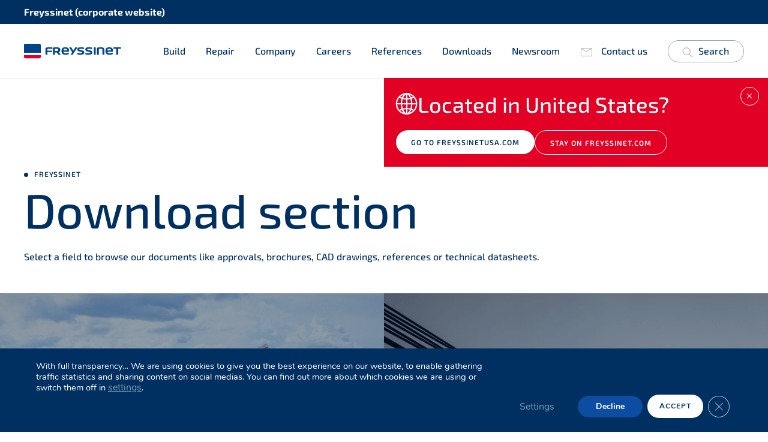

--- FILE ---
content_type: text/html; charset=UTF-8
request_url: https://www.freyssinet.com/downloads/
body_size: 15708
content:
<!DOCTYPE html>
<html lang="en-GB" class="no-js">

<head>
  <meta charset="UTF-8">
  <meta name="viewport" content="width=device-width, initial-scale=1, shrink-to-fit=no">
  <meta http-equiv="X-UA-Compatible" content="IE=Edge">

  <!-- Styles -->
  <script>(function(html){html.className = html.className.replace(/\bno-js\b/,'js')})(document.documentElement);</script>
<meta name='robots' content='index, follow, max-image-preview:large, max-snippet:-1, max-video-preview:-1' />
	<style>img:is([sizes="auto" i], [sizes^="auto," i]) { contain-intrinsic-size: 3000px 1500px }</style>
	
	<!-- This site is optimized with the Yoast SEO Premium plugin v26.5 (Yoast SEO v26.6) - https://yoast.com/wordpress/plugins/seo/ -->
	<title>Download our technical documentation</title>
<link data-rocket-prefetch href="https://digital-metrics.soletanchefreyssinet.com" rel="dns-prefetch">
<link crossorigin data-rocket-preload as="font" href="https://www.freyssinet.com/wp-content/themes/freyssinet/dist/fonts/icons/freyssinet.woff2" rel="preload"><link rel="preload" data-rocket-preload as="image" href="https://www.freyssinet.com/wp-content/uploads/2021/09/1-3.png" fetchpriority="high">
	<meta name="description" content="Browse our new build and repair documents like approvals, brochures, CAD drawings, references or technical datasheets." />
	<link rel="canonical" href="https://www.freyssinet.com/downloads/" />
	<meta property="og:locale" content="en_GB" />
	<meta property="og:type" content="article" />
	<meta property="og:title" content="Download section" />
	<meta property="og:description" content="Select a field to browse our documents like approvals, brochures, CAD drawings, references or technical datasheets." />
	<meta property="og:url" content="https://www.freyssinet.com/downloads/" />
	<meta property="og:site_name" content="Freyssinet Corporate" />
	<meta property="article:publisher" content="https://www.facebook.com/freyssinetgroup" />
	<meta property="article:modified_time" content="2023-03-09T17:08:10+00:00" />
	<meta property="og:image" content="https://www.freyssinet.com/wp-content/uploads/2024/02/Taille-photos-site-internet-3.png" />
	<meta property="og:image:width" content="804" />
	<meta property="og:image:height" content="490" />
	<meta property="og:image:type" content="image/png" />
	<meta name="twitter:card" content="summary_large_image" />
	<meta name="twitter:site" content="@Freyssinet" />
	<script type="application/ld+json" class="yoast-schema-graph">{"@context":"https://schema.org","@graph":[{"@type":"WebPage","@id":"https://www.freyssinet.com/downloads/","url":"https://www.freyssinet.com/downloads/","name":"Download our technical documentation","isPartOf":{"@id":"https://www.freyssinet.com/#website"},"datePublished":"2021-05-05T12:46:51+00:00","dateModified":"2023-03-09T17:08:10+00:00","description":"Browse our new build and repair documents like approvals, brochures, CAD drawings, references or technical datasheets.","breadcrumb":{"@id":"https://www.freyssinet.com/downloads/#breadcrumb"},"inLanguage":"en-GB","potentialAction":[{"@type":"ReadAction","target":["https://www.freyssinet.com/downloads/"]}]},{"@type":"BreadcrumbList","@id":"https://www.freyssinet.com/downloads/#breadcrumb","itemListElement":[{"@type":"ListItem","position":1,"name":"Home","item":"https://www.freyssinet.com/"},{"@type":"ListItem","position":2,"name":"Download section"}]},{"@type":"WebSite","@id":"https://www.freyssinet.com/#website","url":"https://www.freyssinet.com/","name":"Freyssinet","description":"Freyssinet Corporate - Sustainable technology","publisher":{"@id":"https://www.freyssinet.com/#organization"},"alternateName":"Freyssinet","potentialAction":[{"@type":"SearchAction","target":{"@type":"EntryPoint","urlTemplate":"https://www.freyssinet.com/?s={search_term_string}"},"query-input":{"@type":"PropertyValueSpecification","valueRequired":true,"valueName":"search_term_string"}}],"inLanguage":"en-GB"},{"@type":["Organization","Place"],"@id":"https://www.freyssinet.com/#organization","name":"Freyssinet","alternateName":"Freyssinet","url":"https://www.freyssinet.com/","logo":{"@id":"https://www.freyssinet.com/downloads/#local-main-organization-logo"},"image":{"@id":"https://www.freyssinet.com/downloads/#local-main-organization-logo"},"sameAs":["https://www.facebook.com/freyssinetgroup","https://x.com/Freyssinet","https://www.linkedin.com/company/freyssinet","https://www.youtube.com/@freyssinetgroup","https://fr.wikipedia.org/wiki/Freyssinet_(entreprise)"],"description":"Founded by Eugène Freyssinet, the inventor of post-tensioning, Freyssinet brings together an unrivalled range of civil engineering skills. We contribute, as a general contractor or as a subcontractor, to the construction and repair of structures on five continents through a network of 60 subsidiaries located close to its customers. From engineering to the implementation of technical solutions on site and the manufacture of products, we support each project with the same principles of excellence, innovation, performance and sustainability.","legalName":"Freyssinet","foundingDate":"1943-01-19","numberOfEmployees":{"@type":"QuantitativeValue","value":"6330"},"publishingPrinciples":"https://www.freyssinet.com/legal-notice/","ownershipFundingInfo":"https://www.freyssinet.com/company/","actionableFeedbackPolicy":"https://www.freyssinet.com/contact/","correctionsPolicy":"https://www.freyssinet.com/privacy-policy/","ethicsPolicy":"https://www.freyssinet.com/company/our-commitments/","diversityPolicy":"https://www.freyssinet.com/company/","diversityStaffingReport":"https://www.freyssinet.com/downloads/","telephone":[],"openingHoursSpecification":[{"@type":"OpeningHoursSpecification","dayOfWeek":["Monday","Tuesday","Wednesday","Thursday","Friday","Saturday","Sunday"],"opens":"09:00","closes":"17:00"}]},{"@type":"ImageObject","inLanguage":"en-GB","@id":"https://www.freyssinet.com/downloads/#local-main-organization-logo","url":"https://www.freyssinet.com/wp-content/uploads/2022/02/Freyssinet-logo_vertical-color.png","contentUrl":"https://www.freyssinet.com/wp-content/uploads/2022/02/Freyssinet-logo_vertical-color.png","width":1098,"height":540,"caption":"Freyssinet"}]}</script>
	<!-- / Yoast SEO Premium plugin. -->


<link rel='dns-prefetch' href='//cdn.jsdelivr.net' />

<link rel="alternate" type="application/rss+xml" title="Freyssinet Corporate &raquo; Feed" href="https://www.freyssinet.com/feed/" />
<link rel="alternate" type="application/rss+xml" title="Freyssinet Corporate &raquo; Comments Feed" href="https://www.freyssinet.com/comments/feed/" />
<style id='wp-emoji-styles-inline-css' type='text/css'>

	img.wp-smiley, img.emoji {
		display: inline !important;
		border: none !important;
		box-shadow: none !important;
		height: 1em !important;
		width: 1em !important;
		margin: 0 0.07em !important;
		vertical-align: -0.1em !important;
		background: none !important;
		padding: 0 !important;
	}
</style>
<link data-minify="1" rel='stylesheet' id='wpdm-fonticon-css' href='https://www.freyssinet.com/wp-content/cache/min/1/wp-content/plugins/download-manager/assets/wpdm-iconfont/css/wpdm-icons.css?ver=1768296794' type='text/css' media='all' />
<link rel='stylesheet' id='wpdm-front-css' href='https://www.freyssinet.com/wp-content/plugins/download-manager/assets/css/front.min.css?ver=6.8.3' type='text/css' media='all' />
<link data-minify="1" rel='stylesheet' id='freyssinet-theme-style-css' href='https://www.freyssinet.com/wp-content/cache/min/1/wp-content/themes/freyssinet/dist/css/main.min.css?ver=1768296794' type='text/css' media='all' />
<link data-minify="1" rel='stylesheet' id='moove_gdpr_frontend-css' href='https://www.freyssinet.com/wp-content/cache/min/1/wp-content/plugins/gdpr-cookie-compliance/dist/styles/gdpr-main.css?ver=1768296794' type='text/css' media='all' />
<style id='moove_gdpr_frontend-inline-css' type='text/css'>
#moove_gdpr_cookie_modal,#moove_gdpr_cookie_info_bar,.gdpr_cookie_settings_shortcode_content{font-family:&#039;Nunito&#039;,sans-serif}#moove_gdpr_save_popup_settings_button{background-color:#373737;color:#fff}#moove_gdpr_save_popup_settings_button:hover{background-color:#000}#moove_gdpr_cookie_info_bar .moove-gdpr-info-bar-container .moove-gdpr-info-bar-content a.mgbutton,#moove_gdpr_cookie_info_bar .moove-gdpr-info-bar-container .moove-gdpr-info-bar-content button.mgbutton{background-color:#0C4DA2}#moove_gdpr_cookie_modal .moove-gdpr-modal-content .moove-gdpr-modal-footer-content .moove-gdpr-button-holder a.mgbutton,#moove_gdpr_cookie_modal .moove-gdpr-modal-content .moove-gdpr-modal-footer-content .moove-gdpr-button-holder button.mgbutton,.gdpr_cookie_settings_shortcode_content .gdpr-shr-button.button-green{background-color:#0C4DA2;border-color:#0C4DA2}#moove_gdpr_cookie_modal .moove-gdpr-modal-content .moove-gdpr-modal-footer-content .moove-gdpr-button-holder a.mgbutton:hover,#moove_gdpr_cookie_modal .moove-gdpr-modal-content .moove-gdpr-modal-footer-content .moove-gdpr-button-holder button.mgbutton:hover,.gdpr_cookie_settings_shortcode_content .gdpr-shr-button.button-green:hover{background-color:#fff;color:#0C4DA2}#moove_gdpr_cookie_modal .moove-gdpr-modal-content .moove-gdpr-modal-close i,#moove_gdpr_cookie_modal .moove-gdpr-modal-content .moove-gdpr-modal-close span.gdpr-icon{background-color:#0C4DA2;border:1px solid #0C4DA2}#moove_gdpr_cookie_info_bar span.moove-gdpr-infobar-allow-all.focus-g,#moove_gdpr_cookie_info_bar span.moove-gdpr-infobar-allow-all:focus,#moove_gdpr_cookie_info_bar button.moove-gdpr-infobar-allow-all.focus-g,#moove_gdpr_cookie_info_bar button.moove-gdpr-infobar-allow-all:focus,#moove_gdpr_cookie_info_bar span.moove-gdpr-infobar-reject-btn.focus-g,#moove_gdpr_cookie_info_bar span.moove-gdpr-infobar-reject-btn:focus,#moove_gdpr_cookie_info_bar button.moove-gdpr-infobar-reject-btn.focus-g,#moove_gdpr_cookie_info_bar button.moove-gdpr-infobar-reject-btn:focus,#moove_gdpr_cookie_info_bar span.change-settings-button.focus-g,#moove_gdpr_cookie_info_bar span.change-settings-button:focus,#moove_gdpr_cookie_info_bar button.change-settings-button.focus-g,#moove_gdpr_cookie_info_bar button.change-settings-button:focus{-webkit-box-shadow:0 0 1px 3px #0C4DA2;-moz-box-shadow:0 0 1px 3px #0C4DA2;box-shadow:0 0 1px 3px #0C4DA2}#moove_gdpr_cookie_modal .moove-gdpr-modal-content .moove-gdpr-modal-close i:hover,#moove_gdpr_cookie_modal .moove-gdpr-modal-content .moove-gdpr-modal-close span.gdpr-icon:hover,#moove_gdpr_cookie_info_bar span[data-href]>u.change-settings-button{color:#0C4DA2}#moove_gdpr_cookie_modal .moove-gdpr-modal-content .moove-gdpr-modal-left-content #moove-gdpr-menu li.menu-item-selected a span.gdpr-icon,#moove_gdpr_cookie_modal .moove-gdpr-modal-content .moove-gdpr-modal-left-content #moove-gdpr-menu li.menu-item-selected button span.gdpr-icon{color:inherit}#moove_gdpr_cookie_modal .moove-gdpr-modal-content .moove-gdpr-modal-left-content #moove-gdpr-menu li a span.gdpr-icon,#moove_gdpr_cookie_modal .moove-gdpr-modal-content .moove-gdpr-modal-left-content #moove-gdpr-menu li button span.gdpr-icon{color:inherit}#moove_gdpr_cookie_modal .gdpr-acc-link{line-height:0;font-size:0;color:transparent;position:absolute}#moove_gdpr_cookie_modal .moove-gdpr-modal-content .moove-gdpr-modal-close:hover i,#moove_gdpr_cookie_modal .moove-gdpr-modal-content .moove-gdpr-modal-left-content #moove-gdpr-menu li a,#moove_gdpr_cookie_modal .moove-gdpr-modal-content .moove-gdpr-modal-left-content #moove-gdpr-menu li button,#moove_gdpr_cookie_modal .moove-gdpr-modal-content .moove-gdpr-modal-left-content #moove-gdpr-menu li button i,#moove_gdpr_cookie_modal .moove-gdpr-modal-content .moove-gdpr-modal-left-content #moove-gdpr-menu li a i,#moove_gdpr_cookie_modal .moove-gdpr-modal-content .moove-gdpr-tab-main .moove-gdpr-tab-main-content a:hover,#moove_gdpr_cookie_info_bar.moove-gdpr-dark-scheme .moove-gdpr-info-bar-container .moove-gdpr-info-bar-content a.mgbutton:hover,#moove_gdpr_cookie_info_bar.moove-gdpr-dark-scheme .moove-gdpr-info-bar-container .moove-gdpr-info-bar-content button.mgbutton:hover,#moove_gdpr_cookie_info_bar.moove-gdpr-dark-scheme .moove-gdpr-info-bar-container .moove-gdpr-info-bar-content a:hover,#moove_gdpr_cookie_info_bar.moove-gdpr-dark-scheme .moove-gdpr-info-bar-container .moove-gdpr-info-bar-content button:hover,#moove_gdpr_cookie_info_bar.moove-gdpr-dark-scheme .moove-gdpr-info-bar-container .moove-gdpr-info-bar-content span.change-settings-button:hover,#moove_gdpr_cookie_info_bar.moove-gdpr-dark-scheme .moove-gdpr-info-bar-container .moove-gdpr-info-bar-content button.change-settings-button:hover,#moove_gdpr_cookie_info_bar.moove-gdpr-dark-scheme .moove-gdpr-info-bar-container .moove-gdpr-info-bar-content u.change-settings-button:hover,#moove_gdpr_cookie_info_bar span[data-href]>u.change-settings-button,#moove_gdpr_cookie_info_bar.moove-gdpr-dark-scheme .moove-gdpr-info-bar-container .moove-gdpr-info-bar-content a.mgbutton.focus-g,#moove_gdpr_cookie_info_bar.moove-gdpr-dark-scheme .moove-gdpr-info-bar-container .moove-gdpr-info-bar-content button.mgbutton.focus-g,#moove_gdpr_cookie_info_bar.moove-gdpr-dark-scheme .moove-gdpr-info-bar-container .moove-gdpr-info-bar-content a.focus-g,#moove_gdpr_cookie_info_bar.moove-gdpr-dark-scheme .moove-gdpr-info-bar-container .moove-gdpr-info-bar-content button.focus-g,#moove_gdpr_cookie_info_bar.moove-gdpr-dark-scheme .moove-gdpr-info-bar-container .moove-gdpr-info-bar-content a.mgbutton:focus,#moove_gdpr_cookie_info_bar.moove-gdpr-dark-scheme .moove-gdpr-info-bar-container .moove-gdpr-info-bar-content button.mgbutton:focus,#moove_gdpr_cookie_info_bar.moove-gdpr-dark-scheme .moove-gdpr-info-bar-container .moove-gdpr-info-bar-content a:focus,#moove_gdpr_cookie_info_bar.moove-gdpr-dark-scheme .moove-gdpr-info-bar-container .moove-gdpr-info-bar-content button:focus,#moove_gdpr_cookie_info_bar.moove-gdpr-dark-scheme .moove-gdpr-info-bar-container .moove-gdpr-info-bar-content span.change-settings-button.focus-g,span.change-settings-button:focus,button.change-settings-button.focus-g,button.change-settings-button:focus,#moove_gdpr_cookie_info_bar.moove-gdpr-dark-scheme .moove-gdpr-info-bar-container .moove-gdpr-info-bar-content u.change-settings-button.focus-g,#moove_gdpr_cookie_info_bar.moove-gdpr-dark-scheme .moove-gdpr-info-bar-container .moove-gdpr-info-bar-content u.change-settings-button:focus{color:#0C4DA2}#moove_gdpr_cookie_modal .moove-gdpr-branding.focus-g span,#moove_gdpr_cookie_modal .moove-gdpr-modal-content .moove-gdpr-tab-main a.focus-g,#moove_gdpr_cookie_modal .moove-gdpr-modal-content .moove-gdpr-tab-main .gdpr-cd-details-toggle.focus-g{color:#0C4DA2}#moove_gdpr_cookie_modal.gdpr_lightbox-hide{display:none}
</style>
<script type="text/javascript" src="https://www.freyssinet.com/wp-content/themes/freyssinet/dist/vendor/jquery/dist/jquery.min.js" id="jquery-js" data-rocket-defer defer></script>
<script type="text/javascript" src="https://www.freyssinet.com/wp-content/plugins/download-manager/assets/js/wpdm.min.js?ver=6.8.3" id="wpdm-frontend-js-js" data-rocket-defer defer></script>
<script type="text/javascript" id="wpdm-frontjs-js-extra">
/* <![CDATA[ */
var wpdm_url = {"home":"https:\/\/www.freyssinet.com\/","site":"https:\/\/www.freyssinet.com\/","ajax":"https:\/\/www.freyssinet.com\/wp-admin\/admin-ajax.php"};
var wpdm_js = {"spinner":"<i class=\"wpdm-icon wpdm-sun wpdm-spin\"><\/i>","client_id":"b034bcd964d288e7106f2fa8ced4573c"};
var wpdm_strings = {"pass_var":"Mot de passe v\u00e9rifi\u00e9\u00a0!","pass_var_q":"Veuillez cliquer sur le bouton suivant pour commencer le t\u00e9l\u00e9chargement.","start_dl":"Commencer le t\u00e9l\u00e9chargement"};
/* ]]> */
</script>
<script type="text/javascript" src="https://www.freyssinet.com/wp-content/plugins/download-manager/assets/js/front.min.js?ver=3.3.36" id="wpdm-frontjs-js" data-rocket-defer defer></script>
<link rel="https://api.w.org/" href="https://www.freyssinet.com/wp-json/" /><link rel="alternate" title="JSON" type="application/json" href="https://www.freyssinet.com/wp-json/wp/v2/pages/2215" /><link rel="alternate" title="oEmbed (JSON)" type="application/json+oembed" href="https://www.freyssinet.com/wp-json/oembed/1.0/embed?url=https%3A%2F%2Fwww.freyssinet.com%2Fdownloads%2F&#038;lang=en" />
<link rel="alternate" title="oEmbed (XML)" type="text/xml+oembed" href="https://www.freyssinet.com/wp-json/oembed/1.0/embed?url=https%3A%2F%2Fwww.freyssinet.com%2Fdownloads%2F&#038;format=xml&#038;lang=en" />
<script>
			document.addEventListener( "DOMContentLoaded", function() {
				var div, i,
					youtubePlayers = document.getElementsByClassName( "video-seo-youtube-player" );
				for ( i = 0; i < youtubePlayers.length; i++ ) {
					div = document.createElement( "div" );
					div.className = "video-seo-youtube-embed-loader";
					div.setAttribute( "data-id", youtubePlayers[ i ].dataset.id );
					div.setAttribute( "tabindex", "0" );
					div.setAttribute( "role", "button" );
					div.setAttribute(
						"aria-label", "Load YouTube video"
					);
					div.innerHTML = videoSEOGenerateYouTubeThumbnail( youtubePlayers[ i ].dataset.id );
					div.addEventListener( "click", videoSEOGenerateYouTubeIframe );
					div.addEventListener( "keydown", videoSEOYouTubeThumbnailHandleKeydown );
					div.addEventListener( "keyup", videoSEOYouTubeThumbnailHandleKeyup );
					youtubePlayers[ i ].appendChild( div );
				}
			} );

			function videoSEOGenerateYouTubeThumbnail( id ) {
				var thumbnail = '<picture class="video-seo-youtube-picture">\n' +
					'<source class="video-seo-source-to-maybe-replace" media="(min-width: 801px)" srcset="https://i.ytimg.com/vi/' + id + '/maxresdefault.jpg" >\n' +
					'<source class="video-seo-source-hq" media="(max-width: 800px)" srcset="https://i.ytimg.com/vi/' + id + '/hqdefault.jpg">\n' +
					'<img onload="videoSEOMaybeReplaceMaxResSourceWithHqSource( event );" src="https://i.ytimg.com/vi/' + id + '/hqdefault.jpg" width="480" height="360" loading="eager" alt="">\n' +
					'</picture>\n',
					play = '<div class="video-seo-youtube-player-play"></div>';
				return thumbnail.replace( "ID", id ) + play;
			}

			function videoSEOMaybeReplaceMaxResSourceWithHqSource( event ) {
				var sourceMaxRes,
					sourceHighQuality,
					loadedThumbnail = event.target,
					parent = loadedThumbnail.parentNode;

				if ( loadedThumbnail.naturalWidth < 150 ) {
					sourceMaxRes = parent.querySelector(".video-seo-source-to-maybe-replace");
					sourceHighQuality = parent.querySelector(".video-seo-source-hq");
					sourceMaxRes.srcset = sourceHighQuality.srcset;
					parent.className = "video-seo-youtube-picture video-seo-youtube-picture-replaced-srcset";
				}
			}

			function videoSEOYouTubeThumbnailHandleKeydown( event ) {
				if ( event.keyCode !== 13 && event.keyCode !== 32 ) {
					return;
				}

				if ( event.keyCode === 13 ) {
					videoSEOGenerateYouTubeIframe( event );
				}

				if ( event.keyCode === 32 ) {
					event.preventDefault();
				}
			}

			function videoSEOYouTubeThumbnailHandleKeyup( event ) {
				if ( event.keyCode !== 32 ) {
					return;
				}

				videoSEOGenerateYouTubeIframe( event );
			}

			function videoSEOGenerateYouTubeIframe( event ) {
				var el = ( event.type === "click" ) ? this : event.target,
					iframe = document.createElement( "iframe" );

				iframe.setAttribute( "src", "https://www.youtube.com/embed/" + el.dataset.id + "?autoplay=1&enablejsapi=1&origin=https%3A%2F%2Fwww.freyssinet.com" );
				iframe.setAttribute( "frameborder", "0" );
				iframe.setAttribute( "allowfullscreen", "1" );
				iframe.setAttribute( "allow", "accelerometer; autoplay; clipboard-write; encrypted-media; gyroscope; picture-in-picture" );
				el.parentNode.replaceChild( iframe, el );
			}
		</script><link rel="icon" href="https://www.freyssinet.com/wp-content/uploads/2020/09/cropped-favicon-32x32.webp" sizes="32x32" />
<link rel="icon" href="https://www.freyssinet.com/wp-content/uploads/2020/09/cropped-favicon-192x192.webp" sizes="192x192" />
<link rel="apple-touch-icon" href="https://www.freyssinet.com/wp-content/uploads/2020/09/cropped-favicon-180x180.webp" />
<meta name="msapplication-TileImage" content="https://www.freyssinet.com/wp-content/uploads/2020/09/cropped-favicon-270x270.png" />

<!-- Matomo -->
<script>
  var _paq = window._paq = window._paq || [];
  /* tracker methods like "setCustomDimension" should be called before "trackPageView" */
  _paq.push(["setDoNotTrack", true]);
  _paq.push(["disableCookies"]);
  _paq.push(['trackPageView']);
  _paq.push(['enableLinkTracking']);
  (function() {
    var u="https://digital-metrics.soletanchefreyssinet.com/";
    _paq.push(['setTrackerUrl', u+'matomo.php']);
    _paq.push(['setSiteId', '50']);
    var d=document, g=d.createElement('script'), s=d.getElementsByTagName('script')[0];
    g.async=true; g.src=u+'matomo.js'; s.parentNode.insertBefore(g,s);
  })();
</script>
<!-- End Matomo Code -->
<meta name="generator" content="WordPress Download Manager 3.3.36" />
                <style>
        /* WPDM Link Template Styles */        </style>
                <style>

            :root {
                --color-primary: #4a8eff;
                --color-primary-rgb: 74, 142, 255;
                --color-primary-hover: #5998ff;
                --color-primary-active: #3281ff;
                --clr-sec: #6c757d;
                --clr-sec-rgb: 108, 117, 125;
                --clr-sec-hover: #6c757d;
                --clr-sec-active: #6c757d;
                --color-secondary: #6c757d;
                --color-secondary-rgb: 108, 117, 125;
                --color-secondary-hover: #6c757d;
                --color-secondary-active: #6c757d;
                --color-success: #018e11;
                --color-success-rgb: 1, 142, 17;
                --color-success-hover: #0aad01;
                --color-success-active: #0c8c01;
                --color-info: #2CA8FF;
                --color-info-rgb: 44, 168, 255;
                --color-info-hover: #2CA8FF;
                --color-info-active: #2CA8FF;
                --color-warning: #FFB236;
                --color-warning-rgb: 255, 178, 54;
                --color-warning-hover: #FFB236;
                --color-warning-active: #FFB236;
                --color-danger: #ff5062;
                --color-danger-rgb: 255, 80, 98;
                --color-danger-hover: #ff5062;
                --color-danger-active: #ff5062;
                --color-green: #30b570;
                --color-blue: #0073ff;
                --color-purple: #8557D3;
                --color-red: #ff5062;
                --color-muted: rgba(69, 89, 122, 0.6);
                --wpdm-font: "Sen", -apple-system, BlinkMacSystemFont, "Segoe UI", Roboto, Helvetica, Arial, sans-serif, "Apple Color Emoji", "Segoe UI Emoji", "Segoe UI Symbol";
            }

            .wpdm-download-link.btn.btn-primary {
                border-radius: 4px;
            }


        </style>
        <noscript><style id="rocket-lazyload-nojs-css">.rll-youtube-player, [data-lazy-src]{display:none !important;}</style></noscript>
  <!-- Favicon -->
  <link rel="icon" href="https://www.freyssinet.com/wp-content/uploads/2020/09/cropped-favicon-32x32.webp" sizes="32x32" />
<link rel="icon" href="https://www.freyssinet.com/wp-content/uploads/2020/09/cropped-favicon-192x192.webp" sizes="192x192" />
<link rel="apple-touch-icon" href="https://www.freyssinet.com/wp-content/uploads/2020/09/cropped-favicon-180x180.webp" />
<meta name="msapplication-TileImage" content="https://www.freyssinet.com/wp-content/uploads/2020/09/cropped-favicon-270x270.png" />
<meta name="generator" content="WP Rocket 3.20.2" data-wpr-features="wpr_defer_js wpr_minify_js wpr_lazyload_images wpr_lazyload_iframes wpr_preconnect_external_domains wpr_auto_preload_fonts wpr_oci wpr_image_dimensions wpr_cache_webp wpr_minify_css wpr_host_fonts_locally wpr_desktop" /></head>

<body class="theme-freyssinet">

  
<noscript><p><img referrerpolicy="no-referrer-when-downgrade" src="https://digital-metrics.soletanchefreyssinet.com/matomo.php?idsite=50&amp;rec=1" style="border:0;" alt="" /></p></noscript>

  
  <!-- Country -->
      <div  class="refcountry-welcome">
        <div  class="refcountry-welcome__container">
            <div  class="refcountry-welcome__country">
                Freyssinet (corporate website)            </div>
            <div  class="refcountry-welcome__languages">
                <ul>
                                    </ul>
            </div>
        </div>
    </div>

  <!-- Header -->
  <header  class="header-wrap header-white" role="banner">
    <div  class="container">

      <!-- Left Nav -->
      
      <!-- Logo -->

      <a class="header-logo align-left" href="https://www.freyssinet.com/">

                  <img width="162" height="25" class="default-logo" src="https://www.freyssinet.com/wp-content/uploads/2021/09/freyssinet_default-1.svg" alt="Freyssinet Corporate">
                          <img class="default-white-logo" src="data:image/svg+xml,%3Csvg%20xmlns='http://www.w3.org/2000/svg'%20viewBox='0%200%20162%2025'%3E%3C/svg%3E" alt="Freyssinet Corporate" width="162" height="25" data-lazy-src="https://www.freyssinet.com/wp-content/uploads/2021/09/freyssinet_default_white-1.svg"><noscript><img class="default-white-logo" src="https://www.freyssinet.com/wp-content/uploads/2021/09/freyssinet_default_white-1.svg" alt="Freyssinet Corporate" width="162" height="25"></noscript>
        
      </a>

      <!-- Menu Tablet Link -->
      <a class="menu-table-link" href="javascript:void(0)"><i class="icon-menu"></i><i class="icon-close"></i><span class="sr-only">Menu</span></a>

      <!-- Right nav -->
      <div  class="right-nav">

        <ul id="menu-header-right-menu" class="list-inline"><li id="menu-item-11393" class="menu-item menu-item-type-post_type menu-item-object-product menu-item-has-children menu-item-11393"><a href="https://www.freyssinet.com/solution/build/">Build</a>
<ul class="sub-menu">
	<li id="menu-item-11400" class="menu-item menu-item-type-custom menu-item-object-custom menu-item-has-children menu-item-11400"><a href="#">Type of structures</a>
	<ul class="sub-menu">
		<li id="menu-item-11402" class="menu-item menu-item-type-post_type menu-item-object-product menu-item-11402"><a href="https://www.freyssinet.com/solution/build/bridges/">Bridges</a></li>
		<li id="menu-item-11403" class="menu-item menu-item-type-post_type menu-item-object-product menu-item-11403"><a href="https://www.freyssinet.com/solution/build/buildings/">Buildings</a></li>
		<li id="menu-item-11404" class="menu-item menu-item-type-post_type menu-item-object-product menu-item-11404"><a href="https://www.freyssinet.com/solution/build/energy-infrastructures/">Energy infrastructures</a></li>
		<li id="menu-item-11405" class="menu-item menu-item-type-post_type menu-item-object-product menu-item-11405"><a href="https://www.freyssinet.com/solution/build/water-infrastructures/">Water infrastructures</a></li>
	</ul>
</li>
	<li id="menu-item-11401" class="menu-item menu-item-type-custom menu-item-object-custom menu-item-has-children menu-item-11401"><a href="#">Ranges of Solutions</a>
	<ul class="sub-menu">
		<li id="menu-item-11407" class="menu-item menu-item-type-post_type menu-item-object-product menu-item-11407"><a href="https://www.freyssinet.com/solution/build/cable-systems/">Cable systems</a></li>
		<li id="menu-item-11409" class="menu-item menu-item-type-post_type menu-item-object-product menu-item-11409"><a href="https://www.freyssinet.com/solution/build/post-tensioning-systems/">Post-tensioning systems</a></li>
		<li id="menu-item-11408" class="menu-item menu-item-type-post_type menu-item-object-product menu-item-11408"><a href="https://www.freyssinet.com/solution/build/expansion-joints/">Expansion joints</a></li>
		<li id="menu-item-11406" class="menu-item menu-item-type-post_type menu-item-object-product menu-item-11406"><a href="https://www.freyssinet.com/solution/build/bearings/">Bearings</a></li>
		<li id="menu-item-11410" class="menu-item menu-item-type-post_type menu-item-object-product menu-item-11410"><a href="https://www.freyssinet.com/solution/build/seismic-protection/">Seismic protection</a></li>
		<li id="menu-item-11411" class="menu-item menu-item-type-post_type menu-item-object-product menu-item-11411"><a href="https://www.freyssinet.com/solution/build/heavy-lifting-handling/">Heavy lifting and handling</a></li>
		<li id="menu-item-11412" class="menu-item menu-item-type-post_type menu-item-object-product menu-item-11412"><a href="https://www.freyssinet.com/solution/build/bridge-deck-construction/">Bridge and deck construction</a></li>
		<li id="menu-item-11413" class="menu-item menu-item-type-post_type menu-item-object-product menu-item-11413"><a href="https://www.freyssinet.com/solution/build/anchoring-systems-for-geotechnics/">Anchoring systems for geotechnics</a></li>
		<li id="menu-item-11414" class="menu-item menu-item-type-post_type menu-item-object-product menu-item-11414"><a href="https://www.freyssinet.com/solution/build/waterproofing-geomembranes/">Waterproofing geomembranes</a></li>
	</ul>
</li>
</ul>
</li>
<li id="menu-item-11394" class="menu-item menu-item-type-post_type menu-item-object-product menu-item-has-children menu-item-11394"><a href="https://www.freyssinet.com/solution/repair/">Repair</a>
<ul class="sub-menu">
	<li id="menu-item-11415" class="menu-item menu-item-type-custom menu-item-object-custom menu-item-has-children menu-item-11415"><a href="#">Types of structures</a>
	<ul class="sub-menu">
		<li id="menu-item-11417" class="menu-item menu-item-type-post_type menu-item-object-product menu-item-11417"><a href="https://www.freyssinet.com/solution/repair/bridges/">Bridges</a></li>
		<li id="menu-item-11418" class="menu-item menu-item-type-post_type menu-item-object-product menu-item-11418"><a href="https://www.freyssinet.com/solution/repair/buildings/">Buildings</a></li>
		<li id="menu-item-11420" class="menu-item menu-item-type-post_type menu-item-object-product menu-item-11420"><a href="https://www.freyssinet.com/solution/repair/industrial-facilities/">Industrial facilities</a></li>
		<li id="menu-item-11419" class="menu-item menu-item-type-post_type menu-item-object-product menu-item-11419"><a href="https://www.freyssinet.com/solution/repair/heritage-structures/">Heritage structures</a></li>
		<li id="menu-item-11422" class="menu-item menu-item-type-post_type menu-item-object-product menu-item-11422"><a href="https://www.freyssinet.com/solution/repair/port-and-waterway-structures/">Port and waterway structures</a></li>
		<li id="menu-item-11423" class="menu-item menu-item-type-post_type menu-item-object-product menu-item-11423"><a href="https://www.freyssinet.com/solution/repair/tunnels-and-culverts/">Tunnels and culverts</a></li>
		<li id="menu-item-11424" class="menu-item menu-item-type-post_type menu-item-object-product menu-item-11424"><a href="https://www.freyssinet.com/solution/repair/water-infrastructures/">Water infrastructures</a></li>
		<li id="menu-item-11421" class="menu-item menu-item-type-post_type menu-item-object-product menu-item-11421"><a href="https://www.freyssinet.com/solution/repair/masonry-structures/">Masonry structures</a></li>
		<li id="menu-item-11425" class="menu-item menu-item-type-post_type menu-item-object-product menu-item-11425"><a href="https://www.freyssinet.com/solution/repair/timber-structures/">Timber structures</a></li>
	</ul>
</li>
	<li id="menu-item-11416" class="menu-item menu-item-type-custom menu-item-object-custom menu-item-has-children menu-item-11416"><a href="#">Ranges of solutions</a>
	<ul class="sub-menu">
		<li id="menu-item-11426" class="menu-item menu-item-type-post_type menu-item-object-product menu-item-11426"><a href="https://www.freyssinet.com/solution/repair/concrete-repair/">Concrete restoration</a></li>
		<li id="menu-item-11427" class="menu-item menu-item-type-post_type menu-item-object-product menu-item-11427"><a href="https://www.freyssinet.com/solution/repair/structural-strengthening/">Structural strengthening</a></li>
		<li id="menu-item-11428" class="menu-item menu-item-type-post_type menu-item-object-product menu-item-11428"><a href="https://www.freyssinet.com/solution/repair/corrosion-protection/">Corrosion protection</a></li>
		<li id="menu-item-11429" class="menu-item menu-item-type-post_type menu-item-object-product menu-item-11429"><a href="https://www.freyssinet.com/solution/repair/seismic-retrofitting/">Seismic retrofitting</a></li>
		<li id="menu-item-11430" class="menu-item menu-item-type-post_type menu-item-object-product menu-item-11430"><a href="https://www.freyssinet.com/solution/repair/maintenance-post-tensioning-tendons/">Maintenance of post-tensioning</a></li>
		<li id="menu-item-11432" class="menu-item menu-item-type-post_type menu-item-object-product menu-item-11432"><a href="https://www.freyssinet.com/solution/repair/maintenance-stay-cables/">Maintenance of stay cables</a></li>
		<li id="menu-item-11433" class="menu-item menu-item-type-post_type menu-item-object-product menu-item-11433"><a href="https://www.freyssinet.com/solution/repair/maintenance-of-expansion-joints/">Maintenance of expansion joints</a></li>
		<li id="menu-item-11431" class="menu-item menu-item-type-post_type menu-item-object-product menu-item-11431"><a href="https://www.freyssinet.com/solution/repair/bearings-maintenance/">Maintenance of Bearings</a></li>
		<li id="menu-item-11434" class="menu-item menu-item-type-post_type menu-item-object-product menu-item-11434"><a href="https://www.freyssinet.com/solution/repair/structural-integrity-management/">Structural integrity management</a></li>
	</ul>
</li>
</ul>
</li>
<li id="menu-item-11395" class="menu-item menu-item-type-post_type menu-item-object-page menu-item-has-children menu-item-11395"><a href="https://www.freyssinet.com/company/">Company</a>
<ul class="sub-menu">
	<li id="menu-item-11435" class="menu-item menu-item-type-post_type menu-item-object-page menu-item-11435"><a href="https://www.freyssinet.com/company/who-we-are/">Who we are</a></li>
	<li id="menu-item-11436" class="menu-item menu-item-type-post_type menu-item-object-page menu-item-11436"><a href="https://www.freyssinet.com/company/where-we-come-from/">Where we come from</a></li>
	<li id="menu-item-11437" class="menu-item menu-item-type-post_type menu-item-object-page menu-item-11437"><a href="https://www.freyssinet.com/company/rd-innovation/">R&#038;D and Innovation</a></li>
	<li id="menu-item-11438" class="menu-item menu-item-type-post_type menu-item-object-page menu-item-11438"><a href="https://www.freyssinet.com/company/our-commitments/">Our commitments</a></li>
	<li id="menu-item-1053" class="menu-item menu-item-type-post_type menu-item-object-page menu-item-1053"><a href="https://www.freyssinet.com/find-us/">Where to Find us</a></li>
</ul>
</li>
<li id="menu-item-11396" class="menu-item menu-item-type-post_type menu-item-object-page menu-item-11396"><a href="https://www.freyssinet.com/company/join-our-teams/">Careers</a></li>
<li id="menu-item-11397" class="menu-item menu-item-type-post_type menu-item-object-page menu-item-11397"><a href="https://www.freyssinet.com/our-case-studies/">References</a></li>
<li id="menu-item-11398" class="menu-item menu-item-type-post_type menu-item-object-page menu-item-11398"><a href="https://www.freyssinet.com/downloads/download-documents/">Downloads</a></li>
<li id="menu-item-11399" class="menu-item menu-item-type-post_type menu-item-object-page menu-item-11399"><a href="https://www.freyssinet.com/newsroom/">Newsroom</a></li>
<li id="menu-item-1054" class="menu-item menu-item-type-post_type menu-item-object-page menu-item-1054 contact-item"><a href="https://www.freyssinet.com/contact/">Contact us</a></li>
</ul>
                  <ul class="list-inline">
            <li><a class="search-link" href="javascript:void(0)"><i class="icon-search"></i>Search</a></li>
                                                </ul>
              </div>

    </div>
  </header>

  <!-- Main menu -->
  
<!-- Parent Menu -->
<div  class="menu-wrap parent-menu-wrap js-parent-menu-wrap">
  <!-- Menu -->
  <section  class="menu-section">
          <!-- Menu Header Tablet -->
      <div  class="menu-tablet-header">
                <!-- Seach all forms -->
        <form class="search-scroll-form" action="https://www.freyssinet.com/" method="get">
          <div class="form-group">
            <input type="text" class="form-control js-search-input" placeholder="Search for a type of structure, a solution, a product ..." name="s" value="">
          </div>
          <button type="submit" class="btn d-none">Search</button>
        </form>
                <!-- Lang -->
              </div>
    
          <!-- Menu Header -->
      <div  class="menu-header">
        <!-- Logo -->
        <a class="header-menu-logo" href="https://www.freyssinet.com/">
          <img width="162" height="25" class="default-logo" src="data:image/svg+xml,%3Csvg%20xmlns='http://www.w3.org/2000/svg'%20viewBox='0%200%20162%2025'%3E%3C/svg%3E" alt="Freyssinet Corporate" data-lazy-src="https://www.freyssinet.com/wp-content/themes/freyssinet/dist/img/freyssinet_default.svg"><noscript><img width="162" height="25" class="default-logo" src="https://www.freyssinet.com/wp-content/themes/freyssinet/dist/img/freyssinet_default.svg" alt="Freyssinet Corporate"></noscript>
        </a>

        <!-- Close Menu -->
        <a class="close-menu-link" href="javascript:void(0)">Close menu</a>
      </div>
    
          <div  class="menu-content__refcountry">
        <ul class="header__nav-anchors menu-list-child list-unstyled">
          
                          <li class="parent">
                <a href="https://www.freyssinet.com/solution/build/" target="">
                  Build                </a>
                                  <div class="submenu-wrap">
                    <ul class="submenu">
                                              <li class="parent">
                          <a href="#">Type of structures</a>
                                                      <div class="submenu-wrap">
                              <ul class="submenu">
                                                                  <li>
                                    <a href="https://www.freyssinet.com/solution/build/bridges/">Bridges</a>
                                  </li>
                                                                  <li>
                                    <a href="https://www.freyssinet.com/solution/build/buildings/">Buildings</a>
                                  </li>
                                                                  <li>
                                    <a href="https://www.freyssinet.com/solution/build/energy-infrastructures/">Energy infrastructures</a>
                                  </li>
                                                                  <li>
                                    <a href="https://www.freyssinet.com/solution/build/water-infrastructures/">Water infrastructures</a>
                                  </li>
                                                              </ul>
                            </div>
                                                  </li>
                                              <li class="parent">
                          <a href="#">Ranges of Solutions</a>
                                                      <div class="submenu-wrap">
                              <ul class="submenu">
                                                                  <li>
                                    <a href="https://www.freyssinet.com/solution/build/cable-systems/">Cable systems</a>
                                  </li>
                                                                  <li>
                                    <a href="https://www.freyssinet.com/solution/build/post-tensioning-systems/">Post-tensioning systems</a>
                                  </li>
                                                                  <li>
                                    <a href="https://www.freyssinet.com/solution/build/expansion-joints/">Expansion joints</a>
                                  </li>
                                                                  <li>
                                    <a href="https://www.freyssinet.com/solution/build/bearings/">Bearings</a>
                                  </li>
                                                                  <li>
                                    <a href="https://www.freyssinet.com/solution/build/seismic-protection/">Seismic protection</a>
                                  </li>
                                                                  <li>
                                    <a href="https://www.freyssinet.com/solution/build/heavy-lifting-handling/">Heavy lifting and handling</a>
                                  </li>
                                                                  <li>
                                    <a href="https://www.freyssinet.com/solution/build/bridge-deck-construction/">Bridge and deck construction</a>
                                  </li>
                                                                  <li>
                                    <a href="https://www.freyssinet.com/solution/build/anchoring-systems-for-geotechnics/">Anchoring systems for geotechnics</a>
                                  </li>
                                                                  <li>
                                    <a href="https://www.freyssinet.com/solution/build/waterproofing-geomembranes/">Waterproofing geomembranes</a>
                                  </li>
                                                              </ul>
                            </div>
                                                  </li>
                                          </ul>
                  </div>
                              </li>
                          <li class="parent">
                <a href="https://www.freyssinet.com/solution/repair/" target="">
                  Repair                </a>
                                  <div class="submenu-wrap">
                    <ul class="submenu">
                                              <li class="parent">
                          <a href="#">Types of structures</a>
                                                      <div class="submenu-wrap">
                              <ul class="submenu">
                                                                  <li>
                                    <a href="https://www.freyssinet.com/solution/repair/bridges/">Bridges</a>
                                  </li>
                                                                  <li>
                                    <a href="https://www.freyssinet.com/solution/repair/buildings/">Buildings</a>
                                  </li>
                                                                  <li>
                                    <a href="https://www.freyssinet.com/solution/repair/industrial-facilities/">Industrial facilities</a>
                                  </li>
                                                                  <li>
                                    <a href="https://www.freyssinet.com/solution/repair/heritage-structures/">Heritage structures</a>
                                  </li>
                                                                  <li>
                                    <a href="https://www.freyssinet.com/solution/repair/port-and-waterway-structures/">Port and waterway structures</a>
                                  </li>
                                                                  <li>
                                    <a href="https://www.freyssinet.com/solution/repair/tunnels-and-culverts/">Tunnels and culverts</a>
                                  </li>
                                                                  <li>
                                    <a href="https://www.freyssinet.com/solution/repair/water-infrastructures/">Water infrastructures</a>
                                  </li>
                                                                  <li>
                                    <a href="https://www.freyssinet.com/solution/repair/masonry-structures/">Masonry structures</a>
                                  </li>
                                                                  <li>
                                    <a href="https://www.freyssinet.com/solution/repair/timber-structures/">Timber structures</a>
                                  </li>
                                                              </ul>
                            </div>
                                                  </li>
                                              <li class="parent">
                          <a href="#">Ranges of solutions</a>
                                                      <div class="submenu-wrap">
                              <ul class="submenu">
                                                                  <li>
                                    <a href="https://www.freyssinet.com/solution/repair/concrete-repair/">Concrete restoration</a>
                                  </li>
                                                                  <li>
                                    <a href="https://www.freyssinet.com/solution/repair/structural-strengthening/">Structural strengthening</a>
                                  </li>
                                                                  <li>
                                    <a href="https://www.freyssinet.com/solution/repair/corrosion-protection/">Corrosion protection</a>
                                  </li>
                                                                  <li>
                                    <a href="https://www.freyssinet.com/solution/repair/seismic-retrofitting/">Seismic retrofitting</a>
                                  </li>
                                                                  <li>
                                    <a href="https://www.freyssinet.com/solution/repair/maintenance-post-tensioning-tendons/">Maintenance of post-tensioning</a>
                                  </li>
                                                                  <li>
                                    <a href="https://www.freyssinet.com/solution/repair/maintenance-stay-cables/">Maintenance of stay cables</a>
                                  </li>
                                                                  <li>
                                    <a href="https://www.freyssinet.com/solution/repair/maintenance-of-expansion-joints/">Maintenance of expansion joints</a>
                                  </li>
                                                                  <li>
                                    <a href="https://www.freyssinet.com/solution/repair/bearings-maintenance/">Maintenance of Bearings</a>
                                  </li>
                                                                  <li>
                                    <a href="https://www.freyssinet.com/solution/repair/structural-integrity-management/">Structural integrity management</a>
                                  </li>
                                                              </ul>
                            </div>
                                                  </li>
                                          </ul>
                  </div>
                              </li>
                          <li class="parent">
                <a href="https://www.freyssinet.com/company/" target="">
                  Company                </a>
                                  <div class="submenu-wrap">
                    <ul class="submenu">
                                              <li class="">
                          <a href="https://www.freyssinet.com/company/who-we-are/">Who we are</a>
                                                  </li>
                                              <li class="">
                          <a href="https://www.freyssinet.com/company/where-we-come-from/">Where we come from</a>
                                                  </li>
                                              <li class="">
                          <a href="https://www.freyssinet.com/company/rd-innovation/">R&#038;D and Innovation</a>
                                                  </li>
                                              <li class="">
                          <a href="https://www.freyssinet.com/company/our-commitments/">Our commitments</a>
                                                  </li>
                                              <li class="">
                          <a href="https://www.freyssinet.com/find-us/">Where to Find us</a>
                                                  </li>
                                          </ul>
                  </div>
                              </li>
                          <li class="">
                <a href="https://www.freyssinet.com/company/join-our-teams/" target="">
                  Careers                </a>
                              </li>
                          <li class="">
                <a href="https://www.freyssinet.com/our-case-studies/" target="">
                  References                </a>
                              </li>
                          <li class="">
                <a href="https://www.freyssinet.com/downloads/download-documents/" target="">
                  Downloads                </a>
                              </li>
                          <li class="">
                <a href="https://www.freyssinet.com/newsroom/" target="">
                  Newsroom                </a>
                              </li>
                          <li class="">
                <a href="https://www.freyssinet.com/contact/" target="">
                  Contact us                </a>
                              </li>
            
                  </ul>
      
        </section>

  <!-- Info footer tablet -->
  <section class="menu-info-footer">
    <div class="menu-footer">
      <!-- Copyright -->
              <div class="footer-copyright-text">© Freyssinet copyright 2026. All Rights Reserved</div>
      
      <!-- Socials -->
        <ul class="socials-list list-inline">
              <li class="list-inline-item">
            <a href="https://www.linkedin.com/company/freyssinet" target="_blank" rel="noopener" class="link-linkedin">
              <i class="fab fa-linkedin-in"></i>
              <span class="sr-only">
                linkedin Freyssinet Corporate              </span>
            </a>
          </li>
                    <li class="list-inline-item">
            <a href="https://www.youtube.com/@freyssinetgroup" target="_blank" rel="noopener" class="link-youtube">
              <i class="fab fa-youtube"></i>
              <span class="sr-only">
                youtube Freyssinet Corporate              </span>
            </a>
          </li>
            </ul>

    </div>
  </section>
</div>

<!-- Child Menu  -->
<div  class="menu-wrap child-menu-wrap js-child-menu-wrap">
  <!-- Menu -->
  <section class="menu-section">

    <!-- Menu Header -->
    <div class="menu-header">
      <!-- Logo -->
      <a class="header-menu-logo" href="https://www.freyssinet.com/">
        <img width="162" height="25" class="default-logo" src="data:image/svg+xml,%3Csvg%20xmlns='http://www.w3.org/2000/svg'%20viewBox='0%200%20162%2025'%3E%3C/svg%3E" alt="Freyssinet Corporate" data-lazy-src="https://www.freyssinet.com/wp-content/themes/freyssinet/dist/img/freyssinet_default.svg"><noscript><img width="162" height="25" class="default-logo" src="https://www.freyssinet.com/wp-content/themes/freyssinet/dist/img/freyssinet_default.svg" alt="Freyssinet Corporate"></noscript>
      </a>

      <!-- Close Menu -->
      <a class="close-menu-link" href="javascript:void(0)">Close menu</a>
    </div>

                            <!-- Content -->
          <div class="menu-content js-menu-child-content" data-item="0">

            <a class="back-menu-link js-back-menu-link" href="javascript:void(0)"><i class="icon-arrow-right"></i> Back to menu</a>

                          <div class="menu-content-title">Build</div>
            
                                                            <div class="child-menu-block">
                                          <div class="child-menu-title">Types of structures</div>
                                        <!-- Nav -->
                    <ul class="child-list list-unstyled">
                                                                        <li class="js-child-menu-item">
                            <a href="https://www.freyssinet.com/solution/build/bridges/" target="" data-child-group="0" data-image="https://www.freyssinet.com/wp-content/uploads/2021/09/Menu-Bridges.png">
                              Bridges                            </a>
                          </li>
                                                                                                <li class="js-child-menu-item">
                            <a href="https://www.freyssinet.com/solution/build/buildings/" target="" data-child-group="0" data-image="https://www.freyssinet.com/wp-content/uploads/2021/12/Menu-20.png">
                              Buildings                            </a>
                          </li>
                                                                                                <li class="js-child-menu-item">
                            <a href="https://www.freyssinet.com/solution/build/energy-infrastructures/" target="" data-child-group="0" data-image="https://www.freyssinet.com/wp-content/uploads/2021/09/Menu-Energy-infrastructure.png">
                              Energy infrastructures                            </a>
                          </li>
                                                                                                <li class="js-child-menu-item">
                            <a href="https://www.freyssinet.com/solution/build/water-infrastructures/" target="" data-child-group="0" data-image="https://www.freyssinet.com/wp-content/uploads/2021/09/Menu-Water-infrastructure.png">
                              Water infrastructures                            </a>
                          </li>
                                                                  </ul>
                  </div>
                                                                <div class="child-menu-block">
                                          <div class="child-menu-title">Ranges of solutions</div>
                                        <!-- Nav -->
                    <ul class="child-list list-unstyled">
                                                                        <li class="js-child-menu-item">
                            <a href="https://www.freyssinet.com/solution/build/cable-systems/" target="" data-child-group="0" data-image="https://www.freyssinet.com/wp-content/uploads/2021/09/Menu-Bridges.png">
                              Cable systems                            </a>
                          </li>
                                                                                                <li class="js-child-menu-item">
                            <a href="https://www.freyssinet.com/solution/build/post-tensioning-systems/" target="" data-child-group="0" data-image="https://www.freyssinet.com/wp-content/uploads/2021/09/Menu-11.png">
                              Post-tensioning systems                            </a>
                          </li>
                                                                                                <li class="js-child-menu-item">
                            <a href="https://www.freyssinet.com/solution/build/expansion-joints/" target="" data-child-group="0" data-image="https://www.freyssinet.com/wp-content/uploads/2021/09/Menu-Expansion-joints.png">
                              Expansion joints                            </a>
                          </li>
                                                                                                <li class="js-child-menu-item">
                            <a href="https://www.freyssinet.com/solution/build/bearings/" target="" data-child-group="0" data-image="https://www.freyssinet.com/wp-content/uploads/2021/09/Menu-Bearings.png">
                              Bearings                            </a>
                          </li>
                                                                                                <li class="js-child-menu-item">
                            <a href="https://www.freyssinet.com/solution/build/seismic-protection/" target="" data-child-group="0" data-image="https://www.freyssinet.com/wp-content/uploads/2021/09/Menu-Seismic-protection.png">
                              Seismic protection                            </a>
                          </li>
                                                                                                <li class="js-child-menu-item">
                            <a href="https://www.freyssinet.com/solution/build/heavy-lifting-handling/" target="" data-child-group="0" data-image="https://www.freyssinet.com/wp-content/uploads/2021/09/Menu-Heavy-lifting.png">
                              Heavy lifting & handling                            </a>
                          </li>
                                                                                                <li class="js-child-menu-item">
                            <a href="https://www.freyssinet.com/solution/build/bridge-deck-construction/" target="" data-child-group="0" data-image="https://www.freyssinet.com/wp-content/uploads/2021/09/1-2.png">
                              Bridge and deck construction                            </a>
                          </li>
                                                                                                <li class="js-child-menu-item">
                            <a href="https://www.freyssinet.com/solution/build/anchoring-systems-for-geotechnics/" target="" data-child-group="0" data-image="https://www.freyssinet.com/wp-content/uploads/2021/09/2-2.png">
                              Anchoring systems for geotechnics                            </a>
                          </li>
                                                                                                <li class="js-child-menu-item">
                            <a href="https://www.freyssinet.com/solution/build/waterproofing-geomembranes/" target="" data-child-group="0" data-image="https://www.freyssinet.com/wp-content/uploads/2021/11/Waterproofing-CARPI-Exposed-geomembrane-tensioning-profiles.png">
                              Waterproofing geomembranes                            </a>
                          </li>
                                                                  </ul>
                  </div>
                                                    </div>
                                <!-- Content -->
          <div class="menu-content js-menu-child-content" data-item="1">

            <a class="back-menu-link js-back-menu-link" href="javascript:void(0)"><i class="icon-arrow-right"></i> Back to menu</a>

                          <div class="menu-content-title">Repair</div>
            
                                                            <div class="child-menu-block">
                                          <div class="child-menu-title">Types of structures</div>
                                        <!-- Nav -->
                    <ul class="child-list list-unstyled">
                                                                        <li class="js-child-menu-item">
                            <a href="https://www.freyssinet.com/solution/repair/bridges/" target="" data-child-group="1" data-image="https://www.freyssinet.com/wp-content/uploads/2021/09/Menu-Repair-bridges.png">
                              Bridges                            </a>
                          </li>
                                                                                                <li class="js-child-menu-item">
                            <a href="https://www.freyssinet.com/solution/repair/buildings/" target="" data-child-group="1" data-image="https://www.freyssinet.com/wp-content/uploads/2021/09/Menu-Repair-Buildings.png">
                              Buildings                            </a>
                          </li>
                                                                                                <li class="js-child-menu-item">
                            <a href="https://www.freyssinet.com/solution/repair/industrial-facilities/" target="" data-child-group="1" data-image="https://www.freyssinet.com/wp-content/uploads/2021/09/Menu-Repair-Industrial-infrastructure.png">
                              Industrial facilities                            </a>
                          </li>
                                                                                                <li class="js-child-menu-item">
                            <a href="https://www.freyssinet.com/solution/repair/heritage-structures/" target="" data-child-group="1" data-image="https://www.freyssinet.com/wp-content/uploads/2021/09/Menu-Historical-monuments.png">
                              Heritage structures                            </a>
                          </li>
                                                                                                <li class="js-child-menu-item">
                            <a href="https://www.freyssinet.com/solution/repair/port-and-waterway-structures/" target="" data-child-group="1" data-image="https://www.freyssinet.com/wp-content/uploads/2021/09/Menu-Port-waterway-structures.png">
                              Port and waterway structures                            </a>
                          </li>
                                                                                                <li class="js-child-menu-item">
                            <a href="https://www.freyssinet.com/solution/repair/tunnels-and-culverts/" target="" data-child-group="1" data-image="https://www.freyssinet.com/wp-content/uploads/2021/09/Menu-Tunnels.png">
                              Tunnels and culverts                            </a>
                          </li>
                                                                                                <li class="js-child-menu-item">
                            <a href="https://www.freyssinet.com/solution/repair/water-infrastructures/" target="" data-child-group="1" data-image="https://www.freyssinet.com/wp-content/uploads/2021/09/Menu-Water-infrastructure.png">
                              Water infrastructures                            </a>
                          </li>
                                                                                                <li class="js-child-menu-item">
                            <a href="https://www.freyssinet.com/solution/repair/timber-structures/" target="" data-child-group="1" data-image="https://www.freyssinet.com/wp-content/uploads/2021/09/Menu-Timber-structures.png">
                              Timber structures                            </a>
                          </li>
                                                                                                <li class="js-child-menu-item">
                            <a href="https://www.freyssinet.com/solution/repair/masonry-structures/" target="" data-child-group="1" data-image="https://www.freyssinet.com/wp-content/uploads/2023/02/Menu-21.png">
                              Masonry structures                            </a>
                          </li>
                                                                  </ul>
                  </div>
                                                                <div class="child-menu-block">
                                          <div class="child-menu-title">Ranges of solutions</div>
                                        <!-- Nav -->
                    <ul class="child-list list-unstyled">
                                                                        <li class="js-child-menu-item">
                            <a href="https://www.freyssinet.com/solution/repair/concrete-repair/" target="" data-child-group="1" data-image="https://www.freyssinet.com/wp-content/uploads/2021/09/Menu-concrete-restoration.png">
                              Concrete restoration                            </a>
                          </li>
                                                                                                <li class="js-child-menu-item">
                            <a href="https://www.freyssinet.com/solution/repair/structural-strengthening/" target="" data-child-group="1" data-image="https://www.freyssinet.com/wp-content/uploads/2021/09/Menu-Structural-strengthening.png">
                              Structural strengthening                            </a>
                          </li>
                                                                                                <li class="js-child-menu-item">
                            <a href="https://www.freyssinet.com/solution/repair/corrosion-protection/" target="" data-child-group="1" data-image="https://www.freyssinet.com/wp-content/uploads/2021/09/Menu-Corrosion-protection.png">
                              Corrosion protection                            </a>
                          </li>
                                                                                                <li class="js-child-menu-item">
                            <a href="https://www.freyssinet.com/solution/repair/seismic-retrofitting/" target="" data-child-group="1" data-image="https://www.freyssinet.com/wp-content/uploads/2021/09/Menu-Seismic-retrofitting.png">
                              Seismic retrofitting                            </a>
                          </li>
                                                                                                <li class="js-child-menu-item">
                            <a href="https://www.freyssinet.com/solution/repair/maintenance-post-tensioning-tendons/" target="" data-child-group="1" data-image="https://www.freyssinet.com/wp-content/uploads/2023/02/Menu-25.png">
                              Maintenance of post-tensioning                            </a>
                          </li>
                                                                                                <li class="js-child-menu-item">
                            <a href="https://www.freyssinet.com/solution/repair/maintenance-stay-cables/" target="" data-child-group="1" data-image="https://www.freyssinet.com/wp-content/uploads/2023/02/Menu-23.png">
                              Maintenance of stay cables                            </a>
                          </li>
                                                                                                <li class="js-child-menu-item">
                            <a href="https://www.freyssinet.com/solution/repair/maintenance-of-expansion-joints/" target="" data-child-group="1" data-image="https://www.freyssinet.com/wp-content/uploads/2021/09/Menu-Structural-components.png">
                              Maintenance of expansion joints                            </a>
                          </li>
                                                                                                <li class="js-child-menu-item">
                            <a href="https://www.freyssinet.com/solution/repair/bearings-maintenance/" target="" data-child-group="1" data-image="https://www.freyssinet.com/wp-content/uploads/2023/02/Menu-24.png">
                              Maintenance of bearings                            </a>
                          </li>
                                                                                                <li class="js-child-menu-item">
                            <a href="https://www.freyssinet.com/solution/repair/structural-integrity-management/" target="" data-child-group="1" data-image="https://www.freyssinet.com/wp-content/uploads/2021/09/Menu-Structural-integrity-management.png">
                              Structural integrity management                            </a>
                          </li>
                                                                  </ul>
                  </div>
                                                    </div>
                                <!-- Content -->
          <div class="menu-content js-menu-child-content" data-item="2">

            <a class="back-menu-link js-back-menu-link" href="javascript:void(0)"><i class="icon-arrow-right"></i> Back to menu</a>

                          <div class="menu-content-title">Company</div>
            
                                                            <div class="child-menu-block">
                                        <!-- Nav -->
                    <ul class="child-list list-unstyled">
                                                                        <li class="js-child-menu-item">
                            <a href="https://www.freyssinet.com/company/who-we-are/" target="" data-child-group="2" data-image="https://www.freyssinet.com/wp-content/uploads/2021/09/Menu.png">
                              Who we are                            </a>
                          </li>
                                                                                                <li class="js-child-menu-item">
                            <a href="https://www.freyssinet.com/company/where-we-come-from/" target="" data-child-group="2" data-image="https://www.freyssinet.com/wp-content/uploads/2021/09/Menu-2.png">
                              Where we come from                            </a>
                          </li>
                                                                                                <li class="js-child-menu-item">
                            <a href="https://www.freyssinet.com/company/rd-innovation/" target="" data-child-group="2" data-image="https://www.freyssinet.com/wp-content/uploads/2021/09/Menu-3.png">
                              R&D and Innovation                            </a>
                          </li>
                                                                                                <li class="js-child-menu-item">
                            <a href="https://www.freyssinet.com/company/our-commitments/" target="" data-child-group="2" data-image="https://www.freyssinet.com/wp-content/uploads/2021/09/Menu-4.png">
                              Our commitments                            </a>
                          </li>
                                                                                                <li class="js-child-menu-item">
                            <a href="https://www.freyssinet.com/find-us/" target="" data-child-group="2" data-image="https://www.freyssinet.com/wp-content/uploads/2021/09/Menu-5.png">
                              Where to find us                            </a>
                          </li>
                                                                  </ul>
                  </div>
                                                    </div>
                                                                          
  </section>

                    <!-- Info -->
        <section data-bg="https://www.freyssinet.com/wp-content/uploads/2021/09/Menu-8.png" class="menu-info-section js-child-menu-info-bg rocket-lazyload" data-item="0" style="" data-image="https://www.freyssinet.com/wp-content/uploads/2021/09/Menu-8.png"></section>
                        <!-- Info -->
        <section data-bg="https://www.freyssinet.com/wp-content/uploads/2021/09/Menu-9.png" class="menu-info-section js-child-menu-info-bg rocket-lazyload" data-item="1" style="" data-image="https://www.freyssinet.com/wp-content/uploads/2021/09/Menu-9.png"></section>
                        <!-- Info -->
        <section data-bg="https://www.freyssinet.com/wp-content/uploads/2021/09/Menu-1.png" class="menu-info-section js-child-menu-info-bg rocket-lazyload" data-item="2" style="" data-image="https://www.freyssinet.com/wp-content/uploads/2021/09/Menu-1.png"></section>
                                                    </div>
  <!-- Search Form Header -->
  <div  class="search-header-wrap">
  
  <!-- Form -->
  <section class="search-result-form-section">
  <div class="container">
    <form class="js-search-form" action="https://www.freyssinet.com/" method="get">
      <div class="form-group">
        <input type="text" class="form-control js-search-input" placeholder="Search for a type of structure, a solution, a product ..." name="s" value="">
      </div>
      <button type="submit" class="btn btn-link"><i class="icon-arrow-right"></i><span class="sr-only">Search</span></button>
    </form>
  </div>
</section>
</div>

  <div  class="search-overlay link-close-search"></div>

      <div  id="bloc-redirect" class="hidden">
      <!-- default Redirect -->
      <div class="banner__georedirect">
        <div class="banner__georedirect-message">
          <p><a href="https://www.freyssinet.com/find-us">Find Freyssinet in your country</a></p>
        </div>
        <ul class="banner__georedirect-links">
          <li><a href="https://www.freyssinet.com/find-us">Go to find us map</a></li>
        </ul>
      </div>
    </div>
    <noscript><div class="banner__georedirect"><div class="banner__georedirect-message"><p><a href="https://www.freyssinet.com/find-us">Find Freyssinet in your country</a></p></div><ul class="banner__georedirect-links"><li><a href="/find-us">Go to find us map</a></li></ul></div></noscript>  
  <main >
<div class="download-wrap">
  <!-- Cover -->
  <section class="default-head-section download-head-section">
  <!-- Content -->
  <div class="container">

    <!-- Subtitle -->
          <div class="default-head-subtitle">Freyssinet</div>
    
    <h1 class="default-head-title">Download section</h1>

    <!--Description-->
          <div class="default-head-text">Select a field to browse our documents like approvals, brochures, CAD drawings, references or technical datasheets.</div>
    
  </div>
</section>
      <section class="download-ref-section">
  <div class="container">
    <div class="row">
                        <div class="col-sm-6">
            <div class="download-ref-item text-center">
                              <div class="download-ref-img" style="background-image:url('https://www.freyssinet.com/wp-content/uploads/2021/09/1-3.png')"></div>
              
              <div class="download-ref-content">
                                  <h3 class="download-ref-title">Build <sup>(131)</sup></h3>
                                                  <div class="download-ref-text">Check all our documentation regarding our build solutions.</div>
                                                  <a href="https://www.freyssinet.com/downloads/download-documents/?type=175" class="btn btn-secondary btn-arrow-right" target="">Download</a>
                              </div>
            </div>
          </div>
                  <div class="col-sm-6">
            <div class="download-ref-item text-center">
                              <div class="download-ref-img" style="background-image:url('https://www.freyssinet.com/wp-content/uploads/2021/09/Text-picture-12.png')"></div>
              
              <div class="download-ref-content">
                                  <h3 class="download-ref-title">Repair <sup>(82)</sup></h3>
                                                  <div class="download-ref-text">Check all our documentation regarding our repair solutions.</div>
                                                  <a href="https://www.freyssinet.com/downloads/download-documents/?type=177" class="btn btn-secondary btn-arrow-right" target="">Download</a>
                              </div>
            </div>
          </div>
                  </div>
  </div>
</section>
  
</div>

</main>


<footer  class="footer-wrap" role="contentinfo">

      <section class="footer-top-section">
      <div class="container">
        <a href="javascript:void(0)" id="back-to-top" class="btn btn-top"><i class="icon-arrow-top"></i><span class="sr-only">Back to top</span></a>
      </div>
    </section>
  
  <!-- Menu -->
  <section class="footer-menu-section">
    <div class="container">
      <div class="row">
        <div class="col-sm-3">
                      <a class="footer-logo" href="https://www.freyssinet.com/">
              <img src="data:image/svg+xml,%3Csvg%20xmlns='http://www.w3.org/2000/svg'%20viewBox='0%200%20140%2068'%3E%3C/svg%3E" alt="" width="140" height="68" data-lazy-src="https://www.freyssinet.com/wp-content/uploads/2020/08/freyssinet.svg"><noscript><img src="https://www.freyssinet.com/wp-content/uploads/2020/08/freyssinet.svg" alt="" width="140" height="68"></noscript>
            </a>
                            </div>
        <div class="col-sm-3">
                      <h4 class="footer-nav-title"> About Freyssinet </h4>
                    <ul id="menu-footer-menu-column-1-en" class="footer-nav list-unstyled"><li id="menu-item-8900" class="menu-item menu-item-type-post_type menu-item-object-page menu-item-8900"><a href="https://www.freyssinet.com/company/who-we-are/">Who we are</a></li>
<li id="menu-item-8899" class="menu-item menu-item-type-post_type menu-item-object-page menu-item-8899"><a href="https://www.freyssinet.com/company/our-commitments/">Our commitments</a></li>
<li id="menu-item-50" class="menu-item menu-item-type-custom menu-item-object-custom menu-item-50"><a href="https://www.freyssinet.com/solution/build/">New build</a></li>
<li id="menu-item-51" class="menu-item menu-item-type-custom menu-item-object-custom menu-item-51"><a href="https://www.freyssinet.com/solution/repair/">Structural repair</a></li>
<li id="menu-item-8901" class="menu-item menu-item-type-post_type menu-item-object-page menu-item-8901"><a href="https://www.freyssinet.com/find-us/">Our locations</a></li>
</ul>        </div>
        <div class="col-sm-3">
                      <h4 class="footer-nav-title">Join us</h4>
                    <ul id="menu-footer-menu-column-2-en" class="footer-nav list-unstyled"><li id="menu-item-9412" class="menu-item menu-item-type-post_type menu-item-object-page menu-item-9412"><a href="https://www.freyssinet.com/company/join-our-teams/">Careers</a></li>
<li id="menu-item-8918" class="menu-item menu-item-type-custom menu-item-object-custom menu-item-8918"><a href="https://jobs.vinci.com/en/freyssinet">Job offers</a></li>
<li id="menu-item-10344" class="menu-item menu-item-type-custom menu-item-object-custom menu-item-10344"><a href="https://www.freyssinet.com/category/employee-stories/">Employee stories</a></li>
</ul>        </div>
        <div class="col-sm-3">
                      <h4 class="footer-nav-title">Stay updated</h4>
                    <ul id="menu-footer-menu-column-3-en" class="footer-nav list-unstyled"><li id="menu-item-9707" class="menu-item menu-item-type-post_type menu-item-object-page menu-item-9707"><a href="https://www.freyssinet.com/newsroom/">Newsroom</a></li>
<li id="menu-item-8285" class="menu-item menu-item-type-post_type menu-item-object-page menu-item-8285"><a href="https://www.freyssinet.com/contact/">Contact us</a></li>
</ul>          <!-- Socials -->
            <ul class="socials-list list-inline">
              <li class="list-inline-item">
            <a href="https://www.linkedin.com/company/freyssinet" target="_blank" rel="noopener" class="link-linkedin">
              <i class="fab fa-linkedin-in"></i>
              <span class="sr-only">
                linkedin Freyssinet Corporate              </span>
            </a>
          </li>
                    <li class="list-inline-item">
            <a href="https://www.youtube.com/@freyssinetgroup" target="_blank" rel="noopener" class="link-youtube">
              <i class="fab fa-youtube"></i>
              <span class="sr-only">
                youtube Freyssinet Corporate              </span>
            </a>
          </li>
            </ul>
        </div>
      </div>
    </div>
  </section>

  
  <!-- Copyright -->
  <section class="footer-copyright-section">
    <div class="container">
      <div class="row">
        <div class="col-sm-3 col-md">
                      <div class="footer-copyright-text">© Freyssinet copyright 2026. All Rights Reserved</div>
                  </div>
        <div class="col-sm-9 col-md-auto">
          <!-- Nav -->
          <ul id="menu-footer-legal-menu-en" class="legal-nav list-inline"><li id="menu-item-8957" class="menu-item menu-item-type-post_type menu-item-object-page menu-item-8957"><a href="https://www.freyssinet.com/sitemap/">Sitemap</a></li>
<li id="menu-item-8812" class="menu-item menu-item-type-post_type menu-item-object-page menu-item-8812"><a href="https://www.freyssinet.com/legal-notice/">Legal notice</a></li>
<li id="menu-item-8811" class="menu-item menu-item-type-post_type menu-item-object-page menu-item-8811"><a href="https://www.freyssinet.com/credits/">Credits</a></li>
<li id="menu-item-8810" class="menu-item menu-item-type-post_type menu-item-object-page menu-item-8810"><a href="https://www.freyssinet.com/privacy-policy/">Privacy policy</a></li>
<li id="menu-item-8809" class="menu-item menu-item-type-post_type menu-item-object-page menu-item-8809"><a href="https://www.freyssinet.com/cookies-policy/">Cookies policy</a></li>
<li id="menu-item-8808" class="menu-item menu-item-type-post_type menu-item-object-page menu-item-8808"><a href="https://www.freyssinet.com/accessibility/">Accessibility</a></li>
<li id="menu-item-10310" class="menu-item menu-item-type-custom menu-item-object-custom menu-item-10310"><a href="https://www.freyssinet.com/company/our-commitments/#content_3">Ethics</a></li>
</ul>        </div>
      </div>
    </div>
  </section>
</footer>


<script type="speculationrules">
{"prefetch":[{"source":"document","where":{"and":[{"href_matches":"\/*"},{"not":{"href_matches":["\/wp-*.php","\/wp-admin\/*","\/wp-content\/uploads\/*","\/wp-content\/*","\/wp-content\/plugins\/*","\/wp-content\/themes\/freyssinet\/*","\/*\\?(.+)"]}},{"not":{"selector_matches":"a[rel~=\"nofollow\"]"}},{"not":{"selector_matches":".no-prefetch, .no-prefetch a"}}]},"eagerness":"conservative"}]}
</script>
            <script>window.addEventListener('DOMContentLoaded', function() {
                const abmsg = "We noticed an ad blocker. Consider whitelisting us to support the site ❤️";
                const abmsgd = "download";
                const iswpdmpropage = 0;
                jQuery(function($){

                    
                });
            });</script>
            <div  id="fb-root"></div>
            	<!--copyscapeskip-->
	<aside id="moove_gdpr_cookie_info_bar" class="moove-gdpr-info-bar-hidden moove-gdpr-align-center moove-gdpr-dark-scheme gdpr_infobar_postion_bottom" aria-label="GDPR Cookie Banner" style="display: none;">
	<div class="moove-gdpr-info-bar-container">
		<div class="moove-gdpr-info-bar-content">
		
<div class="moove-gdpr-cookie-notice">
  <p><span style="font-size: 11pt">With full transparency… We are using cookies to give you the best experience on our website, to enable gathering traffic statistics and sharing content on social medias. You can find out more about which cookies we are using or switch them off in <button  aria-haspopup="true" data-href="#moove_gdpr_cookie_modal" class="change-settings-button">settings</button>.</span></p>
				<button class="moove-gdpr-infobar-close-btn gdpr-content-close-btn" aria-label="Close GDPR Cookie Banner">
					<span class="gdpr-sr-only">Close GDPR Cookie Banner</span>
					<i class="moovegdpr-arrow-close"></i>
				</button>
			</div>
<!--  .moove-gdpr-cookie-notice -->
		
<div class="moove-gdpr-button-holder">
			<button class="mgbutton moove-gdpr-infobar-allow-all gdpr-fbo-0" aria-label="Accept" >Accept</button>
						<button class="mgbutton moove-gdpr-infobar-reject-btn gdpr-fbo-1"  aria-label="Decline">Decline</button>
							<button class="mgbutton moove-gdpr-infobar-settings-btn change-settings-button gdpr-fbo-2" aria-haspopup="true" data-href="#moove_gdpr_cookie_modal"  aria-label="Settings">Settings</button>
							<button class="moove-gdpr-infobar-close-btn gdpr-fbo-3" aria-label="Close GDPR Cookie Banner" >
					<span class="gdpr-sr-only">Close GDPR Cookie Banner</span>
					<i class="moovegdpr-arrow-close"></i>
				</button>
			</div>
<!--  .button-container -->
		</div>
		<!-- moove-gdpr-info-bar-content -->
	</div>
	<!-- moove-gdpr-info-bar-container -->
	</aside>
	<!-- #moove_gdpr_cookie_info_bar -->
	<!--/copyscapeskip-->
<script type="text/javascript" src="https://www.freyssinet.com/wp-includes/js/dist/hooks.min.js?ver=4d63a3d491d11ffd8ac6" id="wp-hooks-js"></script>
<script type="text/javascript" src="https://www.freyssinet.com/wp-includes/js/dist/i18n.min.js?ver=5e580eb46a90c2b997e6" id="wp-i18n-js"></script>
<script type="text/javascript" id="wp-i18n-js-after">
/* <![CDATA[ */
wp.i18n.setLocaleData( { 'text direction\u0004ltr': [ 'ltr' ] } );
/* ]]> */
</script>
<script type="text/javascript" src="https://www.freyssinet.com/wp-includes/js/jquery/jquery.form.min.js?ver=4.3.0" id="jquery-form-js" data-rocket-defer defer></script>
<script type="text/javascript" id="pll_cookie_script-js-after">
/* <![CDATA[ */
(function() {
				var expirationDate = new Date();
				expirationDate.setTime( expirationDate.getTime() + 31536000 * 1000 );
				document.cookie = "pll_language=en; expires=" + expirationDate.toUTCString() + "; path=/; domain=www.freyssinet.com; secure; SameSite=Lax";
			}());
/* ]]> */
</script>
<script data-minify="1" type="text/javascript" src="https://www.freyssinet.com/wp-content/cache/min/1/npm/bootstrap@4.6.2/dist/js/bootstrap.bundle.min.js?ver=1768296795" id="bootstrap-js" data-rocket-defer defer></script>
<script type="text/javascript" id="main-script-js-extra">
/* <![CDATA[ */
var themeTranslations = {"menuLabelBack":"Back to menu"};
var ajaxurl = "https:\/\/www.freyssinet.com\/wp-admin\/admin-ajax.php";
/* ]]> */
</script>
<script type="text/javascript" src="https://www.freyssinet.com/wp-content/themes/freyssinet/dist/js/main.min.js" id="main-script-js" data-rocket-defer defer></script>
<script type="text/javascript" id="moove_gdpr_frontend-js-extra">
/* <![CDATA[ */
var moove_frontend_gdpr_scripts = {"ajaxurl":"https:\/\/www.freyssinet.com\/wp-admin\/admin-ajax.php","post_id":"2215","plugin_dir":"https:\/\/www.freyssinet.com\/wp-content\/plugins\/gdpr-cookie-compliance","show_icons":"all","is_page":"1","ajax_cookie_removal":"false","strict_init":"2","enabled_default":{"strict":1,"third_party":1,"advanced":0,"performance":0,"preference":0},"geo_location":"false","force_reload":"false","is_single":"","hide_save_btn":"false","current_user":"0","cookie_expiration":"365","script_delay":"2000","close_btn_action":"1","close_btn_rdr":"","scripts_defined":"{\"cache\":true,\"header\":\"\",\"body\":\"\",\"footer\":\"\",\"thirdparty\":{\"header\":\"<!-- Google tag (gtag.js) -->\\r\\n<script data-gdpr async src=\\\"https:\\\/\\\/www.googletagmanager.com\\\/gtag\\\/js?id=G-6XLGVR5TY8\\\"><\\\/script>\\r\\n<script data-gdpr>\\r\\n  window.dataLayer = window.dataLayer || []; function gtag(){dataLayer.push(arguments);} gtag('js', new Date()); gtag('config', 'G-6XLGVR5TY8');\\r\\n<\\\/script>\",\"body\":\"\",\"footer\":\"\"},\"strict\":{\"header\":\"\",\"body\":\"\",\"footer\":\"\"},\"advanced\":{\"header\":\"\",\"body\":\"\",\"footer\":\"\"}}","gdpr_scor":"true","wp_lang":"_en","wp_consent_api":"false","gdpr_nonce":"2f7af14c88"};
/* ]]> */
</script>
<script data-minify="1" type="text/javascript" src="https://www.freyssinet.com/wp-content/cache/min/1/wp-content/plugins/gdpr-cookie-compliance/dist/scripts/main.js?ver=1768296795" id="moove_gdpr_frontend-js" data-rocket-defer defer></script>
<script type="text/javascript" id="moove_gdpr_frontend-js-after">
/* <![CDATA[ */
var gdpr_consent__strict = "true"
var gdpr_consent__thirdparty = "true"
var gdpr_consent__advanced = "false"
var gdpr_consent__performance = "false"
var gdpr_consent__preference = "false"
var gdpr_consent__cookies = "strict|thirdparty"
/* ]]> */
</script>

    
	<!--copyscapeskip-->
	<!-- V1 -->
	<dialog id="moove_gdpr_cookie_modal" class="gdpr_lightbox-hide" aria-modal="true" aria-label="GDPR Settings Screen">
	<div class="moove-gdpr-modal-content moove-clearfix logo-position-left moove_gdpr_modal_theme_v1">
		    
		<button class="moove-gdpr-modal-close" autofocus aria-label="Close GDPR Cookie Settings">
			<span class="gdpr-sr-only">Close GDPR Cookie Settings</span>
			<span class="gdpr-icon moovegdpr-arrow-close"></span>
		</button>
				<div class="moove-gdpr-modal-left-content">
		
<div class="moove-gdpr-company-logo-holder">
	<img src="data:image/svg+xml,%3Csvg%20xmlns='http://www.w3.org/2000/svg'%20viewBox='0%200%20350%20233'%3E%3C/svg%3E" alt="Freyssinet Corporate"   width="350"  height="233"  class="img-responsive" data-lazy-src="https://www.freyssinet.com/wp-content/plugins/gdpr-cookie-compliance/dist/images/gdpr-logo.png" /><noscript><img src="https://www.freyssinet.com/wp-content/plugins/gdpr-cookie-compliance/dist/images/gdpr-logo.png" alt="Freyssinet Corporate"   width="350"  height="233"  class="img-responsive" /></noscript>
</div>
<!--  .moove-gdpr-company-logo-holder -->
		<ul id="moove-gdpr-menu">
			
<li class="menu-item-on menu-item-privacy_overview menu-item-selected">
	<button data-href="#privacy_overview" class="moove-gdpr-tab-nav" aria-label="Privacy Overview">
	<span class="gdpr-nav-tab-title">Privacy Overview</span>
	</button>
</li>

	<li class="menu-item-strict-necessary-cookies menu-item-off">
	<button data-href="#strict-necessary-cookies" class="moove-gdpr-tab-nav" aria-label="Strictly Necessary Cookies">
		<span class="gdpr-nav-tab-title">Strictly Necessary Cookies</span>
	</button>
	</li>


	<li class="menu-item-off menu-item-third_party_cookies">
	<button data-href="#third_party_cookies" class="moove-gdpr-tab-nav" aria-label="Google Analytics and tag manager">
		<span class="gdpr-nav-tab-title">Google Analytics and tag manager</span>
	</button>
	</li>



		</ul>
		
<div class="moove-gdpr-branding-cnt">
			<a href="https://wordpress.org/plugins/gdpr-cookie-compliance/" rel="noopener noreferrer" target="_blank" class='moove-gdpr-branding'>Powered by&nbsp; <span>GDPR Cookie Compliance</span></a>
		</div>
<!--  .moove-gdpr-branding -->
		</div>
		<!--  .moove-gdpr-modal-left-content -->
		<div class="moove-gdpr-modal-right-content">
		<div class="moove-gdpr-modal-title">
			 
		</div>
		<!-- .moove-gdpr-modal-ritle -->
		<div class="main-modal-content">

			<div class="moove-gdpr-tab-content">
			
<div id="privacy_overview" class="moove-gdpr-tab-main">
		<span class="tab-title">Privacy Overview</span>
		<div class="moove-gdpr-tab-main-content">
	<p>This website uses cookies so that we can provide you with the best user experience possible. Cookie information is stored in your browser and performs functions such as recognising you when you return to our website and helping our team to understand which sections of the website you find most interesting and useful.</p>
<p>More information about our <a href="https://www.freyssinet.com/privacy-policy/" target="_blank" rel="noopener">Privacy Policy</a></p>
<p>More information about our <a href="https://www.freyssinet.com/cookies-policy/">Cookie Policy </a></p>
		</div>
	<!--  .moove-gdpr-tab-main-content -->

</div>
<!-- #privacy_overview -->
			
  <div id="strict-necessary-cookies" class="moove-gdpr-tab-main" style="display:none">
    <span class="tab-title">Strictly Necessary Cookies</span>
    <div class="moove-gdpr-tab-main-content">
      <p>Strictly Necessary Cookie should be enabled at all times so that we can save your preferences for cookie settings.</p>
      <div class="moove-gdpr-status-bar">
        <div class="gdpr-cc-form-wrap">
          <div class="gdpr-cc-form-fieldset">
            <label class="cookie-switch" for="moove_gdpr_strict_cookies">    
              <span class="gdpr-sr-only">Enable or Disable Cookies</span>        
              <input type="checkbox" aria-label="Strictly Necessary Cookies"  value="check" name="moove_gdpr_strict_cookies" id="moove_gdpr_strict_cookies">
              <span class="cookie-slider cookie-round gdpr-sr" data-text-enable="Enabled" data-text-disabled="Disabled">
                <span class="gdpr-sr-label">
                  <span class="gdpr-sr-enable">Enabled</span>
                  <span class="gdpr-sr-disable">Disabled</span>
                </span>
              </span>
            </label>
          </div>
          <!-- .gdpr-cc-form-fieldset -->
        </div>
        <!-- .gdpr-cc-form-wrap -->
      </div>
      <!-- .moove-gdpr-status-bar -->
                                              
    </div>
    <!--  .moove-gdpr-tab-main-content -->
  </div>
  <!-- #strict-necesarry-cookies -->
			
  <div id="third_party_cookies" class="moove-gdpr-tab-main" style="display:none">
    <span class="tab-title">Google Analytics and tag manager</span>
    <div class="moove-gdpr-tab-main-content">
      <p>This website uses Google Analytics to collect anonymous information such as the number of visitors to the site, and the most popular pages.</p>
<p>Keeping this cookie enabled helps us to improve our website.</p>
      <div class="moove-gdpr-status-bar">
        <div class="gdpr-cc-form-wrap">
          <div class="gdpr-cc-form-fieldset">
            <label class="cookie-switch" for="moove_gdpr_performance_cookies">    
              <span class="gdpr-sr-only">Enable or Disable Cookies</span>     
              <input type="checkbox" aria-label="Google Analytics and tag manager" value="check" name="moove_gdpr_performance_cookies" id="moove_gdpr_performance_cookies" disabled>
              <span class="cookie-slider cookie-round gdpr-sr" data-text-enable="Enabled" data-text-disabled="Disabled">
                <span class="gdpr-sr-label">
                  <span class="gdpr-sr-enable">Enabled</span>
                  <span class="gdpr-sr-disable">Disabled</span>
                </span>
              </span>
            </label>
          </div>
          <!-- .gdpr-cc-form-fieldset -->
        </div>
        <!-- .gdpr-cc-form-wrap -->
      </div>
      <!-- .moove-gdpr-status-bar -->
             
    </div>
    <!--  .moove-gdpr-tab-main-content -->
  </div>
  <!-- #third_party_cookies -->
			
									
			</div>
			<!--  .moove-gdpr-tab-content -->
		</div>
		<!--  .main-modal-content -->
		<div class="moove-gdpr-modal-footer-content">
			<div class="moove-gdpr-button-holder">
						<button class="mgbutton moove-gdpr-modal-allow-all button-visible" aria-label="Enable All">Enable All</button>
								<button class="mgbutton moove-gdpr-modal-save-settings button-visible" aria-label="Save Settings">Save Settings</button>
				</div>
<!--  .moove-gdpr-button-holder -->
		</div>
		<!--  .moove-gdpr-modal-footer-content -->
		</div>
		<!--  .moove-gdpr-modal-right-content -->

		<div class="moove-clearfix"></div>

	</div>
	<!--  .moove-gdpr-modal-content -->
	</dialog>
	<!-- #moove_gdpr_cookie_modal -->
	<!--/copyscapeskip-->
<script>window.lazyLoadOptions=[{elements_selector:"img[data-lazy-src],.rocket-lazyload,iframe[data-lazy-src]",data_src:"lazy-src",data_srcset:"lazy-srcset",data_sizes:"lazy-sizes",class_loading:"lazyloading",class_loaded:"lazyloaded",threshold:300,callback_loaded:function(element){if(element.tagName==="IFRAME"&&element.dataset.rocketLazyload=="fitvidscompatible"){if(element.classList.contains("lazyloaded")){if(typeof window.jQuery!="undefined"){if(jQuery.fn.fitVids){jQuery(element).parent().fitVids()}}}}}},{elements_selector:".rocket-lazyload",data_src:"lazy-src",data_srcset:"lazy-srcset",data_sizes:"lazy-sizes",class_loading:"lazyloading",class_loaded:"lazyloaded",threshold:300,}];window.addEventListener('LazyLoad::Initialized',function(e){var lazyLoadInstance=e.detail.instance;if(window.MutationObserver){var observer=new MutationObserver(function(mutations){var image_count=0;var iframe_count=0;var rocketlazy_count=0;mutations.forEach(function(mutation){for(var i=0;i<mutation.addedNodes.length;i++){if(typeof mutation.addedNodes[i].getElementsByTagName!=='function'){continue}
if(typeof mutation.addedNodes[i].getElementsByClassName!=='function'){continue}
images=mutation.addedNodes[i].getElementsByTagName('img');is_image=mutation.addedNodes[i].tagName=="IMG";iframes=mutation.addedNodes[i].getElementsByTagName('iframe');is_iframe=mutation.addedNodes[i].tagName=="IFRAME";rocket_lazy=mutation.addedNodes[i].getElementsByClassName('rocket-lazyload');image_count+=images.length;iframe_count+=iframes.length;rocketlazy_count+=rocket_lazy.length;if(is_image){image_count+=1}
if(is_iframe){iframe_count+=1}}});if(image_count>0||iframe_count>0||rocketlazy_count>0){lazyLoadInstance.update()}});var b=document.getElementsByTagName("body")[0];var config={childList:!0,subtree:!0};observer.observe(b,config)}},!1)</script><script data-no-minify="1" async src="https://www.freyssinet.com/wp-content/plugins/wp-rocket/assets/js/lazyload/17.8.3/lazyload.min.js"></script></body>

</html>
<!-- This website is like a Rocket, isn't it? Performance optimized by WP Rocket. Learn more: https://wp-rocket.me - Debug: cached@1769068710 -->

--- FILE ---
content_type: text/css; charset=utf-8
request_url: https://www.freyssinet.com/wp-content/cache/min/1/wp-content/themes/freyssinet/dist/css/main.min.css?ver=1768296794
body_size: 103454
content:
@charset "UTF-8";:root{--blue:#003061;--indigo:#6610f2;--purple:#6f42c1;--pink:#e83e8c;--red:#e20025;--orange:#fd7e14;--yellow:#fbc531;--green:#79e000;--teal:#20c997;--cyan:#17a2b8;--white:#fff;--gray:#6c757d;--gray-dark:#343a40;--primary:#003061;--secondary:#e20025;--success:#79e000;--info:#003061;--warning:#fbc531;--danger:#e20025;--light:#f8f9fa;--dark:#343a40;--breakpoint-xs:0;--breakpoint-sm:768px;--breakpoint-md:1024px;--breakpoint-lg:1280px;--breakpoint-xl:1445px;--font-family-sans-serif:-apple-system,BlinkMacSystemFont,"Segoe UI",Roboto,"Helvetica Neue",Arial,"Noto Sans","Liberation Sans",sans-serif,"Apple Color Emoji","Segoe UI Emoji","Segoe UI Symbol","Noto Color Emoji";--font-family-monospace:SFMono-Regular,Menlo,Monaco,Consolas,"Liberation Mono","Courier New",monospace}*,::after,::before{-webkit-box-sizing:border-box;box-sizing:border-box}html{font-family:sans-serif;line-height:1.15;-webkit-text-size-adjust:100%;-webkit-tap-highlight-color:transparent}article,aside,figcaption,figure,footer,header,hgroup,main,nav,section{display:block}body{margin:0;font-family:Exo2,Arial,sans-serif;font-size:1rem;font-weight:400;line-height:1.5;color:#003061;text-align:left;background-color:#fff}[tabindex="-1"]:focus:not(:focus-visible){outline:0!important}hr{-webkit-box-sizing:content-box;box-sizing:content-box;height:0;overflow:visible}h1,h2,h3,h4,h5,h6{margin-top:0;margin-bottom:.5rem}p{margin-top:0;margin-bottom:1rem}abbr[data-original-title],abbr[title]{text-decoration:underline;-webkit-text-decoration:underline dotted;text-decoration:underline dotted;cursor:help;border-bottom:0;-webkit-text-decoration-skip-ink:none;text-decoration-skip-ink:none}address{margin-bottom:1rem;font-style:normal;line-height:inherit}dl,ol,ul{margin-top:0;margin-bottom:1rem}ol ol,ol ul,ul ol,ul ul{margin-bottom:0}dt{font-weight:700}dd{margin-bottom:.5rem;margin-left:0}blockquote{margin:0 0 1rem}b,strong{font-weight:bolder}small{font-size:80%}sub,sup{position:relative;font-size:75%;line-height:0;vertical-align:baseline}sub{bottom:-.25em}sup{top:-.5em}a{color:#003061;text-decoration:none;background-color:transparent}a:hover{color:#000a15;text-decoration:underline}a:not([href]):not([class]){color:inherit;text-decoration:none}a:not([href]):not([class]):hover{color:inherit;text-decoration:none}code,kbd,pre,samp{font-family:SFMono-Regular,Menlo,Monaco,Consolas,"Liberation Mono","Courier New",monospace;font-size:1em}pre{margin-top:0;margin-bottom:1rem;overflow:auto;-ms-overflow-style:scrollbar}figure{margin:0 0 1rem}img{vertical-align:middle;border-style:none}svg{overflow:hidden;vertical-align:middle}table{border-collapse:collapse}caption{padding-top:.75rem;padding-bottom:.75rem;color:#6c757d;text-align:left;caption-side:bottom}th{text-align:inherit;text-align:-webkit-match-parent}label{display:inline-block;margin-bottom:.5rem}button{border-radius:0}button:focus:not(:focus-visible){outline:0}button,input,optgroup,select,textarea{margin:0;font-family:inherit;font-size:inherit;line-height:inherit}button,input{overflow:visible}button,select{text-transform:none}[role=button]{cursor:pointer}select{word-wrap:normal}[type=button],[type=reset],[type=submit],button{-webkit-appearance:button}[type=button]:not(:disabled),[type=reset]:not(:disabled),[type=submit]:not(:disabled),button:not(:disabled){cursor:pointer}[type=button]::-moz-focus-inner,[type=reset]::-moz-focus-inner,[type=submit]::-moz-focus-inner,button::-moz-focus-inner{padding:0;border-style:none}input[type=checkbox],input[type=radio]{-webkit-box-sizing:border-box;box-sizing:border-box;padding:0}textarea{overflow:auto;resize:vertical}fieldset{min-width:0;padding:0;margin:0;border:0}legend{display:block;width:100%;max-width:100%;padding:0;margin-bottom:.5rem;font-size:1.5rem;line-height:inherit;color:inherit;white-space:normal}progress{vertical-align:baseline}[type=number]::-webkit-inner-spin-button,[type=number]::-webkit-outer-spin-button{height:auto}[type=search]{outline-offset:-2px;-webkit-appearance:none}[type=search]::-webkit-search-decoration{-webkit-appearance:none}::-webkit-file-upload-button{font:inherit;-webkit-appearance:button}output{display:inline-block}summary{display:list-item;cursor:pointer}template{display:none}[hidden]{display:none!important}.h1,.h2,.h3,.h4,.h5,.h6,h1,h2,h3,h4,h5,h6{margin-bottom:.5rem;font-weight:500;line-height:1.2}.h1,h1{font-size:2.5rem}.h2,h2{font-size:2rem}.h3,h3{font-size:1.75rem}.h4,h4{font-size:1.5rem}.h5,h5{font-size:1.25rem}.h6,h6{font-size:1rem}.lead{font-size:1.25rem;font-weight:300}.display-1{font-size:6rem;font-weight:300;line-height:1.2}.display-2{font-size:5.5rem;font-weight:300;line-height:1.2}.display-3{font-size:4.5rem;font-weight:300;line-height:1.2}.display-4{font-size:3.5rem;font-weight:300;line-height:1.2}hr{margin-top:1rem;margin-bottom:1rem;border:0;border-top:1px solid rgba(0,0,0,.1)}.small,small{font-size:.875em;font-weight:400}.mark,mark{padding:.2em;background-color:#fcf8e3}.list-unstyled,.menu-wrap .menu-section .menu-list,.menu-wrap .menu-section .menu-list-child{padding-left:0;list-style:none}.footer-copyright-section .legal-nav,.list-inline,.menu-wrap .menu-footer .legal-nav,.menu-wrap .menu-footer .socials-list{padding-left:0;list-style:none}.footer-copyright-section .legal-nav li,.left-nav li,.list-inline-item,.menu-wrap .menu-footer .legal-nav li,.menu-wrap .menu-footer .socials-list li,.right-nav ul li{display:inline-block}.footer-copyright-section .legal-nav li:not(:last-child),.left-nav li:not(:last-child),.list-inline-item:not(:last-child),.menu-wrap .menu-footer .legal-nav li:not(:last-child),.menu-wrap .menu-footer .socials-list li:not(:last-child),.right-nav ul li:not(:last-child){margin-right:.5rem}.initialism{font-size:90%;text-transform:uppercase}.blockquote{margin-bottom:1rem;font-size:1.25rem}.blockquote-footer{display:block;font-size:.875em;color:#6c757d}.blockquote-footer::before{content:"\2014\00A0"}.img-fluid{max-width:100%;height:auto}.img-thumbnail{padding:.25rem;background-color:#fff;border:1px solid #dee2e6;border-radius:.25rem;max-width:100%;height:auto}.figure{display:inline-block}.figure-img{margin-bottom:.5rem;line-height:1}.figure-caption{font-size:90%;color:#6c757d}code{font-size:87.5%;color:#e83e8c;word-wrap:break-word}a>code{color:inherit}kbd{padding:.2rem .4rem;font-size:87.5%;color:#fff;background-color:#212529;border-radius:.2rem}kbd kbd{padding:0;font-size:100%;font-weight:700}pre{display:block;font-size:87.5%;color:#212529}pre code{font-size:inherit;color:inherit;word-break:normal}.pre-scrollable{max-height:340px;overflow-y:scroll}.container,.container-fluid,.container-lg,.container-md,.container-sm,.container-xl,.refcountry-welcome__container{width:100%;padding-right:40px;padding-left:40px;margin-right:auto;margin-left:auto}@media (min-width:768px){.container,.container-sm,.refcountry-welcome__container{max-width:1340px}}@media (min-width:1024px){.container,.container-md,.container-sm,.refcountry-welcome__container{max-width:1345px}}@media (min-width:1280px){.container,.container-lg,.container-md,.container-sm,.refcountry-welcome__container{max-width:1360px}}@media (min-width:1445px){.container,.container-lg,.container-md,.container-sm,.container-xl,.refcountry-welcome__container{max-width:1365px}}.contact-form-section .contact-form .gform_fields,.row{display:-webkit-box;display:-ms-flexbox;display:flex;-ms-flex-wrap:wrap;flex-wrap:wrap;margin-right:-40px;margin-left:-40px}.no-gutters{margin-right:0;margin-left:0}.no-gutters>.col,.no-gutters>[class*=col-]{padding-right:0;padding-left:0}.col,.col-1,.col-10,.col-11,.col-12,.col-2,.col-3,.col-4,.col-5,.col-6,.col-7,.col-8,.col-9,.col-auto,.col-lg,.col-lg-1,.col-lg-10,.col-lg-11,.col-lg-12,.col-lg-2,.col-lg-3,.col-lg-4,.col-lg-5,.col-lg-6,.col-lg-7,.col-lg-8,.col-lg-9,.col-lg-auto,.col-md,.col-md-1,.col-md-10,.col-md-11,.col-md-12,.col-md-2,.col-md-3,.col-md-4,.col-md-5,.col-md-6,.col-md-7,.col-md-8,.col-md-9,.col-md-auto,.col-sm,.col-sm-1,.col-sm-10,.col-sm-11,.col-sm-12,.col-sm-2,.col-sm-3,.col-sm-4,.col-sm-5,.col-sm-6,.col-sm-7,.col-sm-8,.col-sm-9,.col-sm-auto,.col-xl,.col-xl-1,.col-xl-10,.col-xl-11,.col-xl-12,.col-xl-2,.col-xl-3,.col-xl-4,.col-xl-5,.col-xl-6,.col-xl-7,.col-xl-8,.col-xl-9,.col-xl-auto,.contact-form-section .contact-form .gform_wrapper ul.gform_fields li.gfield,.contact-form-section .contact-form .gform_wrapper ul.gform_fields li.gfield.gf_left_half,.contact-form-section .contact-form .gform_wrapper ul.gform_fields li.gfield.gf_right_half{position:relative;width:100%;padding-right:40px;padding-left:40px}.col{-ms-flex-preferred-size:0;flex-basis:0%;-webkit-box-flex:1;-ms-flex-positive:1;flex-grow:1;max-width:100%}.row-cols-1>*{-webkit-box-flex:0;-ms-flex:0 0 100%;flex:0 0 100%;max-width:100%}.row-cols-2>*{-webkit-box-flex:0;-ms-flex:0 0 50%;flex:0 0 50%;max-width:50%}.row-cols-3>*{-webkit-box-flex:0;-ms-flex:0 0 33.33333%;flex:0 0 33.33333%;max-width:33.33333%}.row-cols-4>*{-webkit-box-flex:0;-ms-flex:0 0 25%;flex:0 0 25%;max-width:25%}.row-cols-5>*{-webkit-box-flex:0;-ms-flex:0 0 20%;flex:0 0 20%;max-width:20%}.row-cols-6>*{-webkit-box-flex:0;-ms-flex:0 0 16.66667%;flex:0 0 16.66667%;max-width:16.66667%}.col-auto{-webkit-box-flex:0;-ms-flex:0 0 auto;flex:0 0 auto;width:auto;max-width:100%}.col-1{-webkit-box-flex:0;-ms-flex:0 0 8.33333%;flex:0 0 8.33333%;max-width:8.33333%}.col-2{-webkit-box-flex:0;-ms-flex:0 0 16.66667%;flex:0 0 16.66667%;max-width:16.66667%}.col-3{-webkit-box-flex:0;-ms-flex:0 0 25%;flex:0 0 25%;max-width:25%}.col-4{-webkit-box-flex:0;-ms-flex:0 0 33.33333%;flex:0 0 33.33333%;max-width:33.33333%}.col-5{-webkit-box-flex:0;-ms-flex:0 0 41.66667%;flex:0 0 41.66667%;max-width:41.66667%}.col-6{-webkit-box-flex:0;-ms-flex:0 0 50%;flex:0 0 50%;max-width:50%}.col-7{-webkit-box-flex:0;-ms-flex:0 0 58.33333%;flex:0 0 58.33333%;max-width:58.33333%}.col-8{-webkit-box-flex:0;-ms-flex:0 0 66.66667%;flex:0 0 66.66667%;max-width:66.66667%}.col-9{-webkit-box-flex:0;-ms-flex:0 0 75%;flex:0 0 75%;max-width:75%}.col-10{-webkit-box-flex:0;-ms-flex:0 0 83.33333%;flex:0 0 83.33333%;max-width:83.33333%}.col-11{-webkit-box-flex:0;-ms-flex:0 0 91.66667%;flex:0 0 91.66667%;max-width:91.66667%}.col-12{-webkit-box-flex:0;-ms-flex:0 0 100%;flex:0 0 100%;max-width:100%}.order-first{-webkit-box-ordinal-group:0;-ms-flex-order:-1;order:-1}.order-last{-webkit-box-ordinal-group:14;-ms-flex-order:13;order:13}.order-0{-webkit-box-ordinal-group:1;-ms-flex-order:0;order:0}.order-1{-webkit-box-ordinal-group:2;-ms-flex-order:1;order:1}.order-2{-webkit-box-ordinal-group:3;-ms-flex-order:2;order:2}.order-3{-webkit-box-ordinal-group:4;-ms-flex-order:3;order:3}.order-4{-webkit-box-ordinal-group:5;-ms-flex-order:4;order:4}.order-5{-webkit-box-ordinal-group:6;-ms-flex-order:5;order:5}.order-6{-webkit-box-ordinal-group:7;-ms-flex-order:6;order:6}.order-7{-webkit-box-ordinal-group:8;-ms-flex-order:7;order:7}.order-8{-webkit-box-ordinal-group:9;-ms-flex-order:8;order:8}.order-9{-webkit-box-ordinal-group:10;-ms-flex-order:9;order:9}.order-10{-webkit-box-ordinal-group:11;-ms-flex-order:10;order:10}.order-11{-webkit-box-ordinal-group:12;-ms-flex-order:11;order:11}.order-12{-webkit-box-ordinal-group:13;-ms-flex-order:12;order:12}.offset-1{margin-left:8.33333%}.offset-2{margin-left:16.66667%}.offset-3{margin-left:25%}.offset-4{margin-left:33.33333%}.offset-5{margin-left:41.66667%}.offset-6{margin-left:50%}.offset-7{margin-left:58.33333%}.offset-8{margin-left:66.66667%}.offset-9{margin-left:75%}.offset-10{margin-left:83.33333%}.offset-11{margin-left:91.66667%}@media (min-width:768px){.col-sm{-ms-flex-preferred-size:0;flex-basis:0%;-webkit-box-flex:1;-ms-flex-positive:1;flex-grow:1;max-width:100%}.row-cols-sm-1>*{-webkit-box-flex:0;-ms-flex:0 0 100%;flex:0 0 100%;max-width:100%}.row-cols-sm-2>*{-webkit-box-flex:0;-ms-flex:0 0 50%;flex:0 0 50%;max-width:50%}.row-cols-sm-3>*{-webkit-box-flex:0;-ms-flex:0 0 33.33333%;flex:0 0 33.33333%;max-width:33.33333%}.row-cols-sm-4>*{-webkit-box-flex:0;-ms-flex:0 0 25%;flex:0 0 25%;max-width:25%}.row-cols-sm-5>*{-webkit-box-flex:0;-ms-flex:0 0 20%;flex:0 0 20%;max-width:20%}.row-cols-sm-6>*{-webkit-box-flex:0;-ms-flex:0 0 16.66667%;flex:0 0 16.66667%;max-width:16.66667%}.col-sm-auto{-webkit-box-flex:0;-ms-flex:0 0 auto;flex:0 0 auto;width:auto;max-width:100%}.col-sm-1{-webkit-box-flex:0;-ms-flex:0 0 8.33333%;flex:0 0 8.33333%;max-width:8.33333%}.col-sm-2{-webkit-box-flex:0;-ms-flex:0 0 16.66667%;flex:0 0 16.66667%;max-width:16.66667%}.col-sm-3{-webkit-box-flex:0;-ms-flex:0 0 25%;flex:0 0 25%;max-width:25%}.col-sm-4{-webkit-box-flex:0;-ms-flex:0 0 33.33333%;flex:0 0 33.33333%;max-width:33.33333%}.col-sm-5{-webkit-box-flex:0;-ms-flex:0 0 41.66667%;flex:0 0 41.66667%;max-width:41.66667%}.col-sm-6,.contact-form-section .contact-form .gform_wrapper ul.gform_fields li.gfield.gf_left_half,.contact-form-section .contact-form .gform_wrapper ul.gform_fields li.gfield.gf_right_half{-webkit-box-flex:0;-ms-flex:0 0 50%;flex:0 0 50%;max-width:50%}.col-sm-7{-webkit-box-flex:0;-ms-flex:0 0 58.33333%;flex:0 0 58.33333%;max-width:58.33333%}.col-sm-8{-webkit-box-flex:0;-ms-flex:0 0 66.66667%;flex:0 0 66.66667%;max-width:66.66667%}.col-sm-9{-webkit-box-flex:0;-ms-flex:0 0 75%;flex:0 0 75%;max-width:75%}.col-sm-10{-webkit-box-flex:0;-ms-flex:0 0 83.33333%;flex:0 0 83.33333%;max-width:83.33333%}.col-sm-11{-webkit-box-flex:0;-ms-flex:0 0 91.66667%;flex:0 0 91.66667%;max-width:91.66667%}.col-sm-12,.contact-form-section .contact-form .gform_wrapper ul.gform_fields li.gfield{-webkit-box-flex:0;-ms-flex:0 0 100%;flex:0 0 100%;max-width:100%}.order-sm-first{-webkit-box-ordinal-group:0;-ms-flex-order:-1;order:-1}.order-sm-last{-webkit-box-ordinal-group:14;-ms-flex-order:13;order:13}.order-sm-0{-webkit-box-ordinal-group:1;-ms-flex-order:0;order:0}.order-sm-1{-webkit-box-ordinal-group:2;-ms-flex-order:1;order:1}.order-sm-2{-webkit-box-ordinal-group:3;-ms-flex-order:2;order:2}.order-sm-3{-webkit-box-ordinal-group:4;-ms-flex-order:3;order:3}.order-sm-4{-webkit-box-ordinal-group:5;-ms-flex-order:4;order:4}.order-sm-5{-webkit-box-ordinal-group:6;-ms-flex-order:5;order:5}.order-sm-6{-webkit-box-ordinal-group:7;-ms-flex-order:6;order:6}.order-sm-7{-webkit-box-ordinal-group:8;-ms-flex-order:7;order:7}.order-sm-8{-webkit-box-ordinal-group:9;-ms-flex-order:8;order:8}.order-sm-9{-webkit-box-ordinal-group:10;-ms-flex-order:9;order:9}.order-sm-10{-webkit-box-ordinal-group:11;-ms-flex-order:10;order:10}.order-sm-11{-webkit-box-ordinal-group:12;-ms-flex-order:11;order:11}.order-sm-12{-webkit-box-ordinal-group:13;-ms-flex-order:12;order:12}.offset-sm-0{margin-left:0}.offset-sm-1{margin-left:8.33333%}.offset-sm-2{margin-left:16.66667%}.offset-sm-3{margin-left:25%}.offset-sm-4{margin-left:33.33333%}.offset-sm-5{margin-left:41.66667%}.offset-sm-6{margin-left:50%}.offset-sm-7{margin-left:58.33333%}.offset-sm-8{margin-left:66.66667%}.offset-sm-9{margin-left:75%}.offset-sm-10{margin-left:83.33333%}.offset-sm-11{margin-left:91.66667%}}@media (min-width:1024px){.col-md{-ms-flex-preferred-size:0;flex-basis:0%;-webkit-box-flex:1;-ms-flex-positive:1;flex-grow:1;max-width:100%}.row-cols-md-1>*{-webkit-box-flex:0;-ms-flex:0 0 100%;flex:0 0 100%;max-width:100%}.row-cols-md-2>*{-webkit-box-flex:0;-ms-flex:0 0 50%;flex:0 0 50%;max-width:50%}.row-cols-md-3>*{-webkit-box-flex:0;-ms-flex:0 0 33.33333%;flex:0 0 33.33333%;max-width:33.33333%}.row-cols-md-4>*{-webkit-box-flex:0;-ms-flex:0 0 25%;flex:0 0 25%;max-width:25%}.row-cols-md-5>*{-webkit-box-flex:0;-ms-flex:0 0 20%;flex:0 0 20%;max-width:20%}.row-cols-md-6>*{-webkit-box-flex:0;-ms-flex:0 0 16.66667%;flex:0 0 16.66667%;max-width:16.66667%}.col-md-auto{-webkit-box-flex:0;-ms-flex:0 0 auto;flex:0 0 auto;width:auto;max-width:100%}.col-md-1{-webkit-box-flex:0;-ms-flex:0 0 8.33333%;flex:0 0 8.33333%;max-width:8.33333%}.col-md-2{-webkit-box-flex:0;-ms-flex:0 0 16.66667%;flex:0 0 16.66667%;max-width:16.66667%}.col-md-3{-webkit-box-flex:0;-ms-flex:0 0 25%;flex:0 0 25%;max-width:25%}.col-md-4{-webkit-box-flex:0;-ms-flex:0 0 33.33333%;flex:0 0 33.33333%;max-width:33.33333%}.col-md-5{-webkit-box-flex:0;-ms-flex:0 0 41.66667%;flex:0 0 41.66667%;max-width:41.66667%}.col-md-6{-webkit-box-flex:0;-ms-flex:0 0 50%;flex:0 0 50%;max-width:50%}.col-md-7{-webkit-box-flex:0;-ms-flex:0 0 58.33333%;flex:0 0 58.33333%;max-width:58.33333%}.col-md-8{-webkit-box-flex:0;-ms-flex:0 0 66.66667%;flex:0 0 66.66667%;max-width:66.66667%}.col-md-9{-webkit-box-flex:0;-ms-flex:0 0 75%;flex:0 0 75%;max-width:75%}.col-md-10{-webkit-box-flex:0;-ms-flex:0 0 83.33333%;flex:0 0 83.33333%;max-width:83.33333%}.col-md-11{-webkit-box-flex:0;-ms-flex:0 0 91.66667%;flex:0 0 91.66667%;max-width:91.66667%}.col-md-12{-webkit-box-flex:0;-ms-flex:0 0 100%;flex:0 0 100%;max-width:100%}.order-md-first{-webkit-box-ordinal-group:0;-ms-flex-order:-1;order:-1}.order-md-last{-webkit-box-ordinal-group:14;-ms-flex-order:13;order:13}.order-md-0{-webkit-box-ordinal-group:1;-ms-flex-order:0;order:0}.order-md-1{-webkit-box-ordinal-group:2;-ms-flex-order:1;order:1}.order-md-2{-webkit-box-ordinal-group:3;-ms-flex-order:2;order:2}.order-md-3{-webkit-box-ordinal-group:4;-ms-flex-order:3;order:3}.order-md-4{-webkit-box-ordinal-group:5;-ms-flex-order:4;order:4}.order-md-5{-webkit-box-ordinal-group:6;-ms-flex-order:5;order:5}.order-md-6{-webkit-box-ordinal-group:7;-ms-flex-order:6;order:6}.order-md-7{-webkit-box-ordinal-group:8;-ms-flex-order:7;order:7}.order-md-8{-webkit-box-ordinal-group:9;-ms-flex-order:8;order:8}.order-md-9{-webkit-box-ordinal-group:10;-ms-flex-order:9;order:9}.order-md-10{-webkit-box-ordinal-group:11;-ms-flex-order:10;order:10}.order-md-11{-webkit-box-ordinal-group:12;-ms-flex-order:11;order:11}.order-md-12{-webkit-box-ordinal-group:13;-ms-flex-order:12;order:12}.offset-md-0{margin-left:0}.offset-md-1{margin-left:8.33333%}.offset-md-2{margin-left:16.66667%}.offset-md-3{margin-left:25%}.offset-md-4{margin-left:33.33333%}.offset-md-5{margin-left:41.66667%}.offset-md-6{margin-left:50%}.offset-md-7{margin-left:58.33333%}.offset-md-8{margin-left:66.66667%}.offset-md-9{margin-left:75%}.offset-md-10{margin-left:83.33333%}.offset-md-11{margin-left:91.66667%}}@media (min-width:1280px){.col-lg{-ms-flex-preferred-size:0;flex-basis:0%;-webkit-box-flex:1;-ms-flex-positive:1;flex-grow:1;max-width:100%}.row-cols-lg-1>*{-webkit-box-flex:0;-ms-flex:0 0 100%;flex:0 0 100%;max-width:100%}.row-cols-lg-2>*{-webkit-box-flex:0;-ms-flex:0 0 50%;flex:0 0 50%;max-width:50%}.row-cols-lg-3>*{-webkit-box-flex:0;-ms-flex:0 0 33.33333%;flex:0 0 33.33333%;max-width:33.33333%}.row-cols-lg-4>*{-webkit-box-flex:0;-ms-flex:0 0 25%;flex:0 0 25%;max-width:25%}.row-cols-lg-5>*{-webkit-box-flex:0;-ms-flex:0 0 20%;flex:0 0 20%;max-width:20%}.row-cols-lg-6>*{-webkit-box-flex:0;-ms-flex:0 0 16.66667%;flex:0 0 16.66667%;max-width:16.66667%}.col-lg-auto{-webkit-box-flex:0;-ms-flex:0 0 auto;flex:0 0 auto;width:auto;max-width:100%}.col-lg-1{-webkit-box-flex:0;-ms-flex:0 0 8.33333%;flex:0 0 8.33333%;max-width:8.33333%}.col-lg-2{-webkit-box-flex:0;-ms-flex:0 0 16.66667%;flex:0 0 16.66667%;max-width:16.66667%}.col-lg-3{-webkit-box-flex:0;-ms-flex:0 0 25%;flex:0 0 25%;max-width:25%}.col-lg-4{-webkit-box-flex:0;-ms-flex:0 0 33.33333%;flex:0 0 33.33333%;max-width:33.33333%}.col-lg-5{-webkit-box-flex:0;-ms-flex:0 0 41.66667%;flex:0 0 41.66667%;max-width:41.66667%}.col-lg-6{-webkit-box-flex:0;-ms-flex:0 0 50%;flex:0 0 50%;max-width:50%}.col-lg-7{-webkit-box-flex:0;-ms-flex:0 0 58.33333%;flex:0 0 58.33333%;max-width:58.33333%}.col-lg-8{-webkit-box-flex:0;-ms-flex:0 0 66.66667%;flex:0 0 66.66667%;max-width:66.66667%}.col-lg-9{-webkit-box-flex:0;-ms-flex:0 0 75%;flex:0 0 75%;max-width:75%}.col-lg-10{-webkit-box-flex:0;-ms-flex:0 0 83.33333%;flex:0 0 83.33333%;max-width:83.33333%}.col-lg-11{-webkit-box-flex:0;-ms-flex:0 0 91.66667%;flex:0 0 91.66667%;max-width:91.66667%}.col-lg-12{-webkit-box-flex:0;-ms-flex:0 0 100%;flex:0 0 100%;max-width:100%}.order-lg-first{-webkit-box-ordinal-group:0;-ms-flex-order:-1;order:-1}.order-lg-last{-webkit-box-ordinal-group:14;-ms-flex-order:13;order:13}.order-lg-0{-webkit-box-ordinal-group:1;-ms-flex-order:0;order:0}.order-lg-1{-webkit-box-ordinal-group:2;-ms-flex-order:1;order:1}.order-lg-2{-webkit-box-ordinal-group:3;-ms-flex-order:2;order:2}.order-lg-3{-webkit-box-ordinal-group:4;-ms-flex-order:3;order:3}.order-lg-4{-webkit-box-ordinal-group:5;-ms-flex-order:4;order:4}.order-lg-5{-webkit-box-ordinal-group:6;-ms-flex-order:5;order:5}.order-lg-6{-webkit-box-ordinal-group:7;-ms-flex-order:6;order:6}.order-lg-7{-webkit-box-ordinal-group:8;-ms-flex-order:7;order:7}.order-lg-8{-webkit-box-ordinal-group:9;-ms-flex-order:8;order:8}.order-lg-9{-webkit-box-ordinal-group:10;-ms-flex-order:9;order:9}.order-lg-10{-webkit-box-ordinal-group:11;-ms-flex-order:10;order:10}.order-lg-11{-webkit-box-ordinal-group:12;-ms-flex-order:11;order:11}.order-lg-12{-webkit-box-ordinal-group:13;-ms-flex-order:12;order:12}.offset-lg-0{margin-left:0}.offset-lg-1{margin-left:8.33333%}.offset-lg-2{margin-left:16.66667%}.offset-lg-3{margin-left:25%}.offset-lg-4{margin-left:33.33333%}.offset-lg-5{margin-left:41.66667%}.offset-lg-6{margin-left:50%}.offset-lg-7{margin-left:58.33333%}.offset-lg-8{margin-left:66.66667%}.offset-lg-9{margin-left:75%}.offset-lg-10{margin-left:83.33333%}.offset-lg-11{margin-left:91.66667%}}@media (min-width:1445px){.col-xl{-ms-flex-preferred-size:0;flex-basis:0%;-webkit-box-flex:1;-ms-flex-positive:1;flex-grow:1;max-width:100%}.row-cols-xl-1>*{-webkit-box-flex:0;-ms-flex:0 0 100%;flex:0 0 100%;max-width:100%}.row-cols-xl-2>*{-webkit-box-flex:0;-ms-flex:0 0 50%;flex:0 0 50%;max-width:50%}.row-cols-xl-3>*{-webkit-box-flex:0;-ms-flex:0 0 33.33333%;flex:0 0 33.33333%;max-width:33.33333%}.row-cols-xl-4>*{-webkit-box-flex:0;-ms-flex:0 0 25%;flex:0 0 25%;max-width:25%}.row-cols-xl-5>*{-webkit-box-flex:0;-ms-flex:0 0 20%;flex:0 0 20%;max-width:20%}.row-cols-xl-6>*{-webkit-box-flex:0;-ms-flex:0 0 16.66667%;flex:0 0 16.66667%;max-width:16.66667%}.col-xl-auto{-webkit-box-flex:0;-ms-flex:0 0 auto;flex:0 0 auto;width:auto;max-width:100%}.col-xl-1{-webkit-box-flex:0;-ms-flex:0 0 8.33333%;flex:0 0 8.33333%;max-width:8.33333%}.col-xl-2{-webkit-box-flex:0;-ms-flex:0 0 16.66667%;flex:0 0 16.66667%;max-width:16.66667%}.col-xl-3{-webkit-box-flex:0;-ms-flex:0 0 25%;flex:0 0 25%;max-width:25%}.col-xl-4{-webkit-box-flex:0;-ms-flex:0 0 33.33333%;flex:0 0 33.33333%;max-width:33.33333%}.col-xl-5{-webkit-box-flex:0;-ms-flex:0 0 41.66667%;flex:0 0 41.66667%;max-width:41.66667%}.col-xl-6{-webkit-box-flex:0;-ms-flex:0 0 50%;flex:0 0 50%;max-width:50%}.col-xl-7{-webkit-box-flex:0;-ms-flex:0 0 58.33333%;flex:0 0 58.33333%;max-width:58.33333%}.col-xl-8{-webkit-box-flex:0;-ms-flex:0 0 66.66667%;flex:0 0 66.66667%;max-width:66.66667%}.col-xl-9{-webkit-box-flex:0;-ms-flex:0 0 75%;flex:0 0 75%;max-width:75%}.col-xl-10{-webkit-box-flex:0;-ms-flex:0 0 83.33333%;flex:0 0 83.33333%;max-width:83.33333%}.col-xl-11{-webkit-box-flex:0;-ms-flex:0 0 91.66667%;flex:0 0 91.66667%;max-width:91.66667%}.col-xl-12{-webkit-box-flex:0;-ms-flex:0 0 100%;flex:0 0 100%;max-width:100%}.order-xl-first{-webkit-box-ordinal-group:0;-ms-flex-order:-1;order:-1}.order-xl-last{-webkit-box-ordinal-group:14;-ms-flex-order:13;order:13}.order-xl-0{-webkit-box-ordinal-group:1;-ms-flex-order:0;order:0}.order-xl-1{-webkit-box-ordinal-group:2;-ms-flex-order:1;order:1}.order-xl-2{-webkit-box-ordinal-group:3;-ms-flex-order:2;order:2}.order-xl-3{-webkit-box-ordinal-group:4;-ms-flex-order:3;order:3}.order-xl-4{-webkit-box-ordinal-group:5;-ms-flex-order:4;order:4}.order-xl-5{-webkit-box-ordinal-group:6;-ms-flex-order:5;order:5}.order-xl-6{-webkit-box-ordinal-group:7;-ms-flex-order:6;order:6}.order-xl-7{-webkit-box-ordinal-group:8;-ms-flex-order:7;order:7}.order-xl-8{-webkit-box-ordinal-group:9;-ms-flex-order:8;order:8}.order-xl-9{-webkit-box-ordinal-group:10;-ms-flex-order:9;order:9}.order-xl-10{-webkit-box-ordinal-group:11;-ms-flex-order:10;order:10}.order-xl-11{-webkit-box-ordinal-group:12;-ms-flex-order:11;order:11}.order-xl-12{-webkit-box-ordinal-group:13;-ms-flex-order:12;order:12}.offset-xl-0{margin-left:0}.offset-xl-1{margin-left:8.33333%}.offset-xl-2{margin-left:16.66667%}.offset-xl-3{margin-left:25%}.offset-xl-4{margin-left:33.33333%}.offset-xl-5{margin-left:41.66667%}.offset-xl-6{margin-left:50%}.offset-xl-7{margin-left:58.33333%}.offset-xl-8{margin-left:66.66667%}.offset-xl-9{margin-left:75%}.offset-xl-10{margin-left:83.33333%}.offset-xl-11{margin-left:91.66667%}}.cms-content table,.table{width:100%;margin-bottom:1rem;color:#003061}.cms-content table td,.cms-content table th,.table td,.table th{padding:.75rem;vertical-align:top;border-top:1px solid #d8d7d5}.cms-content table thead th,.table thead th{vertical-align:bottom;border-bottom:2px solid #d8d7d5}.cms-content table tbody+tbody,.table tbody+tbody{border-top:2px solid #d8d7d5}.table-sm td,.table-sm th{padding:.3rem}.cms-content table,.table-bordered{border:1px solid #d8d7d5}.cms-content table td,.cms-content table th,.table-bordered td,.table-bordered th{border:1px solid #d8d7d5}.cms-content table thead td,.cms-content table thead th,.table-bordered thead td,.table-bordered thead th{border-bottom-width:2px}.table-borderless tbody+tbody,.table-borderless td,.table-borderless th,.table-borderless thead th{border:0}.table-striped tbody tr:nth-of-type(odd){background-color:rgba(0,0,0,.05)}.table-hover tbody tr:hover{color:#003061;background-color:rgba(0,0,0,.075)}.table-primary,.table-primary>td,.table-primary>th{background-color:#b8c5d3}.table-primary tbody+tbody,.table-primary td,.table-primary th,.table-primary thead th{border-color:#7a93ad}.table-hover .table-primary:hover{background-color:#a8b8c9}.table-hover .table-primary:hover>td,.table-hover .table-primary:hover>th{background-color:#a8b8c9}.table-secondary,.table-secondary>td,.table-secondary>th{background-color:#f7b8c2}.table-secondary tbody+tbody,.table-secondary td,.table-secondary th,.table-secondary thead th{border-color:#f07a8e}.table-hover .table-secondary:hover{background-color:#f4a1ae}.table-hover .table-secondary:hover>td,.table-hover .table-secondary:hover>th{background-color:#f4a1ae}.table-success,.table-success>td,.table-success>th{background-color:#d9f6b8}.table-success tbody+tbody,.table-success td,.table-success th,.table-success thead th{border-color:#b9ef7a}.table-hover .table-success:hover{background-color:#cdf3a1}.table-hover .table-success:hover>td,.table-hover .table-success:hover>th{background-color:#cdf3a1}.table-info,.table-info>td,.table-info>th{background-color:#b8c5d3}.table-info tbody+tbody,.table-info td,.table-info th,.table-info thead th{border-color:#7a93ad}.table-hover .table-info:hover{background-color:#a8b8c9}.table-hover .table-info:hover>td,.table-hover .table-info:hover>th{background-color:#a8b8c9}.table-warning,.table-warning>td,.table-warning>th{background-color:#feefc5}.table-warning tbody+tbody,.table-warning td,.table-warning th,.table-warning thead th{border-color:#fde194}.table-hover .table-warning:hover{background-color:#fee8ac}.table-hover .table-warning:hover>td,.table-hover .table-warning:hover>th{background-color:#fee8ac}.table-danger,.table-danger>td,.table-danger>th{background-color:#f7b8c2}.table-danger tbody+tbody,.table-danger td,.table-danger th,.table-danger thead th{border-color:#f07a8e}.table-hover .table-danger:hover{background-color:#f4a1ae}.table-hover .table-danger:hover>td,.table-hover .table-danger:hover>th{background-color:#f4a1ae}.table-light,.table-light>td,.table-light>th{background-color:#fdfdfe}.table-light tbody+tbody,.table-light td,.table-light th,.table-light thead th{border-color:#fbfcfc}.table-hover .table-light:hover{background-color:#ececf6}.table-hover .table-light:hover>td,.table-hover .table-light:hover>th{background-color:#ececf6}.table-dark,.table-dark>td,.table-dark>th{background-color:#c6c8ca}.table-dark tbody+tbody,.table-dark td,.table-dark th,.table-dark thead th{border-color:#95999c}.table-hover .table-dark:hover{background-color:#b9bbbe}.table-hover .table-dark:hover>td,.table-hover .table-dark:hover>th{background-color:#b9bbbe}.table-active,.table-active>td,.table-active>th{background-color:rgba(0,0,0,.075)}.table-hover .table-active:hover{background-color:rgba(0,0,0,.075)}.table-hover .table-active:hover>td,.table-hover .table-active:hover>th{background-color:rgba(0,0,0,.075)}.cms-content table .thead-dark th,.table .thead-dark th{color:#fff;background-color:#343a40;border-color:#454d55}.cms-content table .thead-light th,.table .thead-light th{color:#495057;background-color:#e9ecef;border-color:#d8d7d5}.table-dark{color:#fff;background-color:#343a40}.table-dark td,.table-dark th,.table-dark thead th{border-color:#454d55}.cms-content table.table-dark,.table-dark.table-bordered{border:0}.table-dark.table-striped tbody tr:nth-of-type(odd){background-color:rgba(255,255,255,.05)}.table-dark.table-hover tbody tr:hover{color:#fff;background-color:rgba(255,255,255,.075)}@media (max-width:767.98px){.table-responsive-sm{display:block;width:100%;overflow-x:auto;-webkit-overflow-scrolling:touch}.cms-content .table-responsive-sm>table,.table-responsive-sm>.table-bordered{border:0}}@media (max-width:1023.98px){.table-responsive-md{display:block;width:100%;overflow-x:auto;-webkit-overflow-scrolling:touch}.cms-content .table-responsive-md>table,.table-responsive-md>.table-bordered{border:0}}@media (max-width:1279.98px){.table-responsive-lg{display:block;width:100%;overflow-x:auto;-webkit-overflow-scrolling:touch}.cms-content .table-responsive-lg>table,.table-responsive-lg>.table-bordered{border:0}}@media (max-width:1444.98px){.table-responsive-xl{display:block;width:100%;overflow-x:auto;-webkit-overflow-scrolling:touch}.cms-content .table-responsive-xl>table,.table-responsive-xl>.table-bordered{border:0}}.table-responsive{display:block;width:100%;overflow-x:auto;-webkit-overflow-scrolling:touch}.cms-content .table-responsive>table,.table-responsive>.table-bordered{border:0}.contact-form-section .contact-form input[type=email],.contact-form-section .contact-form input[type=number],.contact-form-section .contact-form input[type=tel],.contact-form-section .contact-form input[type=text],.contact-form-section .contact-form textarea,.embedded-form-section input[type=email],.embedded-form-section input[type=tel],.embedded-form-section input[type=text],.embedded-form-section select,.embedded-form-section textarea,.form-control,.form-in-select select,.ginput_container_select select{display:block;width:100%;height:50px;padding:.375rem .75rem;font-size:1rem;font-weight:400;line-height:1.5;color:#fff;background-color:#fff;background-clip:padding-box;border:1px solid #ced4da;border-radius:.25rem;-webkit-transition:border-color .15s ease-in-out,-webkit-box-shadow .15s ease-in-out;transition:border-color .15s ease-in-out,-webkit-box-shadow .15s ease-in-out;transition:border-color .15s ease-in-out,box-shadow .15s ease-in-out;transition:border-color .15s ease-in-out,box-shadow .15s ease-in-out,-webkit-box-shadow .15s ease-in-out}@media (prefers-reduced-motion:reduce){.contact-form-section .contact-form input[type=email],.contact-form-section .contact-form input[type=number],.contact-form-section .contact-form input[type=tel],.contact-form-section .contact-form input[type=text],.contact-form-section .contact-form textarea,.embedded-form-section input[type=email],.embedded-form-section input[type=tel],.embedded-form-section input[type=text],.embedded-form-section select,.embedded-form-section textarea,.form-control,.form-in-select select,.ginput_container_select select{-webkit-transition:none;transition:none}}.contact-form-section .contact-form input[type=email]::-ms-expand,.contact-form-section .contact-form input[type=number]::-ms-expand,.contact-form-section .contact-form input[type=tel]::-ms-expand,.contact-form-section .contact-form input[type=text]::-ms-expand,.contact-form-section .contact-form textarea::-ms-expand,.embedded-form-section input[type=email]::-ms-expand,.embedded-form-section input[type=tel]::-ms-expand,.embedded-form-section input[type=text]::-ms-expand,.embedded-form-section select::-ms-expand,.embedded-form-section textarea::-ms-expand,.form-control::-ms-expand,.form-in-select select::-ms-expand,.ginput_container_select select::-ms-expand{background-color:transparent;border:0}.contact-form-section .contact-form input:focus[type=email],.contact-form-section .contact-form input:focus[type=number],.contact-form-section .contact-form input:focus[type=tel],.contact-form-section .contact-form input:focus[type=text],.contact-form-section .contact-form textarea:focus,.embedded-form-section input:focus[type=email],.embedded-form-section input:focus[type=tel],.embedded-form-section input:focus[type=text],.embedded-form-section select:focus,.embedded-form-section textarea:focus,.form-control:focus,.form-in-select select:focus,.ginput_container_select select:focus{color:#fff;background-color:#fff;border-color:#006fe1;outline:0;-webkit-box-shadow:0 0 0 .2rem rgba(0,48,97,.25);box-shadow:0 0 0 .2rem rgba(0,48,97,.25)}.contact-form-section .contact-form input[type=email]::-webkit-input-placeholder,.contact-form-section .contact-form input[type=number]::-webkit-input-placeholder,.contact-form-section .contact-form input[type=tel]::-webkit-input-placeholder,.contact-form-section .contact-form input[type=text]::-webkit-input-placeholder,.contact-form-section .contact-form textarea::-webkit-input-placeholder,.embedded-form-section input[type=email]::-webkit-input-placeholder,.embedded-form-section input[type=tel]::-webkit-input-placeholder,.embedded-form-section input[type=text]::-webkit-input-placeholder,.embedded-form-section select::-webkit-input-placeholder,.embedded-form-section textarea::-webkit-input-placeholder,.form-control::-webkit-input-placeholder,.form-in-select select::-webkit-input-placeholder,.ginput_container_select select::-webkit-input-placeholder{color:#6c757d;opacity:1}.contact-form-section .contact-form input[type=email]::-moz-placeholder,.contact-form-section .contact-form input[type=number]::-moz-placeholder,.contact-form-section .contact-form input[type=tel]::-moz-placeholder,.contact-form-section .contact-form input[type=text]::-moz-placeholder,.contact-form-section .contact-form textarea::-moz-placeholder,.embedded-form-section input[type=email]::-moz-placeholder,.embedded-form-section input[type=tel]::-moz-placeholder,.embedded-form-section input[type=text]::-moz-placeholder,.embedded-form-section select::-moz-placeholder,.embedded-form-section textarea::-moz-placeholder,.form-control::-moz-placeholder,.form-in-select select::-moz-placeholder,.ginput_container_select select::-moz-placeholder{color:#6c757d;opacity:1}.contact-form-section .contact-form input[type=email]:-ms-input-placeholder,.contact-form-section .contact-form input[type=number]:-ms-input-placeholder,.contact-form-section .contact-form input[type=tel]:-ms-input-placeholder,.contact-form-section .contact-form input[type=text]:-ms-input-placeholder,.contact-form-section .contact-form textarea:-ms-input-placeholder,.embedded-form-section input[type=email]:-ms-input-placeholder,.embedded-form-section input[type=tel]:-ms-input-placeholder,.embedded-form-section input[type=text]:-ms-input-placeholder,.embedded-form-section select:-ms-input-placeholder,.embedded-form-section textarea:-ms-input-placeholder,.form-control:-ms-input-placeholder,.form-in-select select:-ms-input-placeholder,.ginput_container_select select:-ms-input-placeholder{color:#6c757d;opacity:1}.contact-form-section .contact-form input[type=email]::-ms-input-placeholder,.contact-form-section .contact-form input[type=number]::-ms-input-placeholder,.contact-form-section .contact-form input[type=tel]::-ms-input-placeholder,.contact-form-section .contact-form input[type=text]::-ms-input-placeholder,.contact-form-section .contact-form textarea::-ms-input-placeholder,.embedded-form-section input[type=email]::-ms-input-placeholder,.embedded-form-section input[type=tel]::-ms-input-placeholder,.embedded-form-section input[type=text]::-ms-input-placeholder,.embedded-form-section select::-ms-input-placeholder,.embedded-form-section textarea::-ms-input-placeholder,.form-control::-ms-input-placeholder,.form-in-select select::-ms-input-placeholder,.ginput_container_select select::-ms-input-placeholder{color:#6c757d;opacity:1}.contact-form-section .contact-form input[type=email]::placeholder,.contact-form-section .contact-form input[type=number]::placeholder,.contact-form-section .contact-form input[type=tel]::placeholder,.contact-form-section .contact-form input[type=text]::placeholder,.contact-form-section .contact-form textarea::placeholder,.embedded-form-section input[type=email]::placeholder,.embedded-form-section input[type=tel]::placeholder,.embedded-form-section input[type=text]::placeholder,.embedded-form-section select::placeholder,.embedded-form-section textarea::placeholder,.form-control::placeholder,.form-in-select select::placeholder,.ginput_container_select select::placeholder{color:#6c757d;opacity:1}.contact-form-section .contact-form input:disabled[type=email],.contact-form-section .contact-form input:disabled[type=number],.contact-form-section .contact-form input:disabled[type=tel],.contact-form-section .contact-form input:disabled[type=text],.contact-form-section .contact-form input[readonly][type=email],.contact-form-section .contact-form input[readonly][type=number],.contact-form-section .contact-form input[readonly][type=tel],.contact-form-section .contact-form input[readonly][type=text],.contact-form-section .contact-form textarea:disabled,.contact-form-section .contact-form textarea[readonly],.embedded-form-section input:disabled[type=email],.embedded-form-section input:disabled[type=tel],.embedded-form-section input:disabled[type=text],.embedded-form-section input[readonly][type=email],.embedded-form-section input[readonly][type=tel],.embedded-form-section input[readonly][type=text],.embedded-form-section select:disabled,.embedded-form-section select[readonly],.embedded-form-section textarea:disabled,.embedded-form-section textarea[readonly],.form-control:disabled,.form-control[readonly],.form-in-select select:disabled,.form-in-select select[readonly],.ginput_container_select select:disabled,.ginput_container_select select[readonly]{background-color:#e9ecef;opacity:1}.contact-form-section .contact-form input[type=date][type=email],.contact-form-section .contact-form input[type=date][type=number],.contact-form-section .contact-form input[type=date][type=tel],.contact-form-section .contact-form input[type=date][type=text],.contact-form-section .contact-form input[type=datetime-local][type=email],.contact-form-section .contact-form input[type=datetime-local][type=number],.contact-form-section .contact-form input[type=datetime-local][type=tel],.contact-form-section .contact-form input[type=datetime-local][type=text],.contact-form-section .contact-form input[type=month][type=email],.contact-form-section .contact-form input[type=month][type=number],.contact-form-section .contact-form input[type=month][type=tel],.contact-form-section .contact-form input[type=month][type=text],.contact-form-section .contact-form input[type=time][type=email],.contact-form-section .contact-form input[type=time][type=number],.contact-form-section .contact-form input[type=time][type=tel],.contact-form-section .contact-form input[type=time][type=text],.embedded-form-section input[type=date][type=email],.embedded-form-section input[type=date][type=tel],.embedded-form-section input[type=date][type=text],.embedded-form-section input[type=datetime-local][type=email],.embedded-form-section input[type=datetime-local][type=tel],.embedded-form-section input[type=datetime-local][type=text],.embedded-form-section input[type=month][type=email],.embedded-form-section input[type=month][type=tel],.embedded-form-section input[type=month][type=text],.embedded-form-section input[type=time][type=email],.embedded-form-section input[type=time][type=tel],.embedded-form-section input[type=time][type=text],input[type=date].form-control,input[type=datetime-local].form-control,input[type=month].form-control,input[type=time].form-control{-webkit-appearance:none;-moz-appearance:none;appearance:none}.embedded-form-section select:-moz-focusring,.form-in-select select:-moz-focusring,.ginput_container_select select:-moz-focusring,select.form-control:-moz-focusring{color:transparent;text-shadow:0 0 0 #fff}.embedded-form-section select:focus::-ms-value,.form-in-select select:focus::-ms-value,.ginput_container_select select:focus::-ms-value,select.form-control:focus::-ms-value{color:#fff;background-color:#fff}.form-control-file,.form-control-range{display:block;width:100%}.col-form-label{padding-top:calc(.375rem + 1px);padding-bottom:calc(.375rem + 1px);margin-bottom:0;font-size:inherit;line-height:1.5}.col-form-label-lg{padding-top:calc(.5rem + 1px);padding-bottom:calc(.5rem + 1px);font-size:1.25rem;line-height:1.5}.col-form-label-sm{padding-top:calc(.25rem + 1px);padding-bottom:calc(.25rem + 1px);font-size:.875rem;line-height:1.5}.form-control-plaintext{display:block;width:100%;padding:.375rem 0;margin-bottom:0;font-size:1rem;line-height:1.5;color:#003061;background-color:transparent;border:solid transparent;border-width:1px 0}.form-control-plaintext.form-control-lg,.form-control-plaintext.form-control-sm{padding-right:0;padding-left:0}.form-control-sm{height:calc(1.5em + .5rem + 2px);padding:.25rem .5rem;font-size:.875rem;line-height:1.5;border-radius:.2rem}.form-control-lg{height:60px;padding:.5rem 1rem;font-size:1.25rem;line-height:1.5;border-radius:.3rem}.embedded-form-section select[multiple],.embedded-form-section select[size],.form-in-select select[multiple],.form-in-select select[size],.ginput_container_select select[multiple],.ginput_container_select select[size],select.form-control[multiple],select.form-control[size]{height:auto}.contact-form-section .contact-form textarea,.embedded-form-section textarea,textarea.form-control{height:auto}.form-group{margin-bottom:1rem}.form-text{display:block;margin-top:.25rem}.form-row{display:-webkit-box;display:-ms-flexbox;display:flex;-ms-flex-wrap:wrap;flex-wrap:wrap;margin-right:-5px;margin-left:-5px}.form-row>.col,.form-row>[class*=col-]{padding-right:5px;padding-left:5px}.form-check{position:relative;display:block;padding-left:1.25rem}.form-check-input{position:absolute;margin-top:.3rem;margin-left:-1.25rem}.form-check-input:disabled~.form-check-label,.form-check-input[disabled]~.form-check-label{color:#6c757d}.form-check-label{margin-bottom:0}.form-check-inline{display:-webkit-inline-box;display:-ms-inline-flexbox;display:inline-flex;-webkit-box-align:center;-ms-flex-align:center;align-items:center;padding-left:0;margin-right:.75rem}.form-check-inline .form-check-input{position:static;margin-top:0;margin-right:.3125rem;margin-left:0}.valid-feedback{display:none;width:100%;margin-top:.25rem;font-size:.875em;color:#79e000}.valid-tooltip{position:absolute;top:100%;left:0;z-index:5;display:none;max-width:100%;padding:.25rem .5rem;margin-top:.1rem;font-size:.875rem;line-height:1.5;color:#212529;background-color:rgba(121,224,0,.9);border-radius:.25rem}.form-row>.col>.valid-tooltip,.form-row>[class*=col-]>.valid-tooltip{left:5px}.is-valid~.valid-feedback,.is-valid~.valid-tooltip,.was-validated :valid~.valid-feedback,.was-validated :valid~.valid-tooltip{display:block}.contact-form-section .contact-form .was-validated input:valid[type=email],.contact-form-section .contact-form .was-validated input:valid[type=number],.contact-form-section .contact-form .was-validated input:valid[type=tel],.contact-form-section .contact-form .was-validated input:valid[type=text],.contact-form-section .contact-form .was-validated textarea:valid,.contact-form-section .contact-form input.is-valid[type=email],.contact-form-section .contact-form input.is-valid[type=number],.contact-form-section .contact-form input.is-valid[type=tel],.contact-form-section .contact-form input.is-valid[type=text],.contact-form-section .contact-form textarea.is-valid,.embedded-form-section .was-validated input:valid[type=email],.embedded-form-section .was-validated input:valid[type=tel],.embedded-form-section .was-validated input:valid[type=text],.embedded-form-section .was-validated select:valid,.embedded-form-section .was-validated textarea:valid,.embedded-form-section input.is-valid[type=email],.embedded-form-section input.is-valid[type=tel],.embedded-form-section input.is-valid[type=text],.embedded-form-section select.is-valid,.embedded-form-section textarea.is-valid,.form-control.is-valid,.form-in-select .was-validated select:valid,.form-in-select select.is-valid,.ginput_container_select .was-validated select:valid,.ginput_container_select select.is-valid,.was-validated .contact-form-section .contact-form input:valid[type=email],.was-validated .contact-form-section .contact-form input:valid[type=number],.was-validated .contact-form-section .contact-form input:valid[type=tel],.was-validated .contact-form-section .contact-form input:valid[type=text],.was-validated .contact-form-section .contact-form textarea:valid,.was-validated .embedded-form-section input:valid[type=email],.was-validated .embedded-form-section input:valid[type=tel],.was-validated .embedded-form-section input:valid[type=text],.was-validated .embedded-form-section select:valid,.was-validated .embedded-form-section textarea:valid,.was-validated .form-control:valid,.was-validated .form-in-select select:valid,.was-validated .ginput_container_select select:valid{border-color:#79e000;padding-right:calc(1.5em + .75rem)!important;background-image:url("data:image/svg+xml,%3csvg xmlns='http://www.w3.org/2000/svg' width='8' height='8' viewBox='0 0 8 8'%3e%3cpath fill='%2379e000' d='M2.3 6.73L.6 4.53c-.4-1.04.46-1.4 1.1-.8l1.1 1.4 3.4-3.8c.6-.63 1.6-.27 1.2.7l-4 4.6c-.43.5-.8.4-1.1.1z'/%3e%3c/svg%3e");background-repeat:no-repeat;background-position:right calc(.375em + .1875rem) center;background-size:calc(.75em + .375rem) calc(.75em + .375rem)}.contact-form-section .contact-form .was-validated input:valid:focus[type=email],.contact-form-section .contact-form .was-validated input:valid:focus[type=number],.contact-form-section .contact-form .was-validated input:valid:focus[type=tel],.contact-form-section .contact-form .was-validated input:valid:focus[type=text],.contact-form-section .contact-form .was-validated textarea:valid:focus,.contact-form-section .contact-form input.is-valid:focus[type=email],.contact-form-section .contact-form input.is-valid:focus[type=number],.contact-form-section .contact-form input.is-valid:focus[type=tel],.contact-form-section .contact-form input.is-valid:focus[type=text],.contact-form-section .contact-form textarea.is-valid:focus,.embedded-form-section .was-validated input:valid:focus[type=email],.embedded-form-section .was-validated input:valid:focus[type=tel],.embedded-form-section .was-validated input:valid:focus[type=text],.embedded-form-section .was-validated select:valid:focus,.embedded-form-section .was-validated textarea:valid:focus,.embedded-form-section input.is-valid:focus[type=email],.embedded-form-section input.is-valid:focus[type=tel],.embedded-form-section input.is-valid:focus[type=text],.embedded-form-section select.is-valid:focus,.embedded-form-section textarea.is-valid:focus,.form-control.is-valid:focus,.form-in-select .was-validated select:valid:focus,.form-in-select select.is-valid:focus,.ginput_container_select .was-validated select:valid:focus,.ginput_container_select select.is-valid:focus,.was-validated .contact-form-section .contact-form input:valid:focus[type=email],.was-validated .contact-form-section .contact-form input:valid:focus[type=number],.was-validated .contact-form-section .contact-form input:valid:focus[type=tel],.was-validated .contact-form-section .contact-form input:valid:focus[type=text],.was-validated .contact-form-section .contact-form textarea:valid:focus,.was-validated .embedded-form-section input:valid:focus[type=email],.was-validated .embedded-form-section input:valid:focus[type=tel],.was-validated .embedded-form-section input:valid:focus[type=text],.was-validated .embedded-form-section select:valid:focus,.was-validated .embedded-form-section textarea:valid:focus,.was-validated .form-control:valid:focus,.was-validated .form-in-select select:valid:focus,.was-validated .ginput_container_select select:valid:focus{border-color:#79e000;-webkit-box-shadow:0 0 0 .2rem rgba(121,224,0,.25);box-shadow:0 0 0 .2rem rgba(121,224,0,.25)}.embedded-form-section .was-validated select:valid,.embedded-form-section select.is-valid,.form-in-select .was-validated select:valid,.form-in-select select.is-valid,.ginput_container_select .was-validated select:valid,.ginput_container_select select.is-valid,.was-validated .embedded-form-section select:valid,.was-validated .form-in-select select:valid,.was-validated .ginput_container_select select:valid,.was-validated select.form-control:valid,select.form-control.is-valid{padding-right:3rem!important;background-position:right 1.5rem center}.contact-form-section .contact-form .was-validated textarea:valid,.contact-form-section .contact-form textarea.is-valid,.embedded-form-section .was-validated textarea:valid,.embedded-form-section textarea.is-valid,.was-validated .contact-form-section .contact-form textarea:valid,.was-validated .embedded-form-section textarea:valid,.was-validated textarea.form-control:valid,textarea.form-control.is-valid{padding-right:calc(1.5em + .75rem);background-position:top calc(.375em + .1875rem) right calc(.375em + .1875rem)}.custom-select.is-valid,.was-validated .custom-select:valid{border-color:#79e000;padding-right:calc(.75em + 2.3125rem)!important;background:url("data:image/svg+xml,%3csvg xmlns='http://www.w3.org/2000/svg' width='4' height='5' viewBox='0 0 4 5'%3e%3cpath fill='%23343a40' d='M2 0L0 2h4zm0 5L0 3h4z'/%3e%3c/svg%3e") right .75rem center/8px 10px no-repeat,#fff url("data:image/svg+xml,%3csvg xmlns='http://www.w3.org/2000/svg' width='8' height='8' viewBox='0 0 8 8'%3e%3cpath fill='%2379e000' d='M2.3 6.73L.6 4.53c-.4-1.04.46-1.4 1.1-.8l1.1 1.4 3.4-3.8c.6-.63 1.6-.27 1.2.7l-4 4.6c-.43.5-.8.4-1.1.1z'/%3e%3c/svg%3e") center right 1.75rem/calc(.75em + .375rem) calc(.75em + .375rem) no-repeat}.custom-select.is-valid:focus,.was-validated .custom-select:valid:focus{border-color:#79e000;-webkit-box-shadow:0 0 0 .2rem rgba(121,224,0,.25);box-shadow:0 0 0 .2rem rgba(121,224,0,.25)}.form-check-input.is-valid~.form-check-label,.was-validated .form-check-input:valid~.form-check-label{color:#79e000}.form-check-input.is-valid~.valid-feedback,.form-check-input.is-valid~.valid-tooltip,.was-validated .form-check-input:valid~.valid-feedback,.was-validated .form-check-input:valid~.valid-tooltip{display:block}.custom-control-input.is-valid~.custom-control-label,.was-validated .custom-control-input:valid~.custom-control-label{color:#79e000}.custom-control-input.is-valid~.custom-control-label::before,.was-validated .custom-control-input:valid~.custom-control-label::before{border-color:#79e000}.custom-control-input.is-valid:checked~.custom-control-label::before,.was-validated .custom-control-input:valid:checked~.custom-control-label::before{border-color:#93ff14;background-color:#93ff14}.custom-control-input.is-valid:focus~.custom-control-label::before,.was-validated .custom-control-input:valid:focus~.custom-control-label::before{-webkit-box-shadow:0 0 0 .2rem rgba(121,224,0,.25);box-shadow:0 0 0 .2rem rgba(121,224,0,.25)}.custom-control-input.is-valid:focus:not(:checked)~.custom-control-label::before,.was-validated .custom-control-input:valid:focus:not(:checked)~.custom-control-label::before{border-color:#79e000}.custom-file-input.is-valid~.custom-file-label,.was-validated .custom-file-input:valid~.custom-file-label{border-color:#79e000}.custom-file-input.is-valid:focus~.custom-file-label,.was-validated .custom-file-input:valid:focus~.custom-file-label{border-color:#79e000;-webkit-box-shadow:0 0 0 .2rem rgba(121,224,0,.25);box-shadow:0 0 0 .2rem rgba(121,224,0,.25)}.invalid-feedback{display:none;width:100%;margin-top:.25rem;font-size:.875em;color:#e20025}.invalid-tooltip{position:absolute;top:100%;left:0;z-index:5;display:none;max-width:100%;padding:.25rem .5rem;margin-top:.1rem;font-size:.875rem;line-height:1.5;color:#fff;background-color:rgba(226,0,37,.9);border-radius:.25rem}.form-row>.col>.invalid-tooltip,.form-row>[class*=col-]>.invalid-tooltip{left:5px}.is-invalid~.invalid-feedback,.is-invalid~.invalid-tooltip,.was-validated :invalid~.invalid-feedback,.was-validated :invalid~.invalid-tooltip{display:block}.contact-form-section .contact-form .was-validated input:invalid[type=email],.contact-form-section .contact-form .was-validated input:invalid[type=number],.contact-form-section .contact-form .was-validated input:invalid[type=tel],.contact-form-section .contact-form .was-validated input:invalid[type=text],.contact-form-section .contact-form .was-validated textarea:invalid,.contact-form-section .contact-form input.is-invalid[type=email],.contact-form-section .contact-form input.is-invalid[type=number],.contact-form-section .contact-form input.is-invalid[type=tel],.contact-form-section .contact-form input.is-invalid[type=text],.contact-form-section .contact-form textarea.is-invalid,.embedded-form-section .was-validated input:invalid[type=email],.embedded-form-section .was-validated input:invalid[type=tel],.embedded-form-section .was-validated input:invalid[type=text],.embedded-form-section .was-validated select:invalid,.embedded-form-section .was-validated textarea:invalid,.embedded-form-section input.is-invalid[type=email],.embedded-form-section input.is-invalid[type=tel],.embedded-form-section input.is-invalid[type=text],.embedded-form-section select.is-invalid,.embedded-form-section textarea.is-invalid,.form-control.is-invalid,.form-in-select .was-validated select:invalid,.form-in-select select.is-invalid,.ginput_container_select .was-validated select:invalid,.ginput_container_select select.is-invalid,.was-validated .contact-form-section .contact-form input:invalid[type=email],.was-validated .contact-form-section .contact-form input:invalid[type=number],.was-validated .contact-form-section .contact-form input:invalid[type=tel],.was-validated .contact-form-section .contact-form input:invalid[type=text],.was-validated .contact-form-section .contact-form textarea:invalid,.was-validated .embedded-form-section input:invalid[type=email],.was-validated .embedded-form-section input:invalid[type=tel],.was-validated .embedded-form-section input:invalid[type=text],.was-validated .embedded-form-section select:invalid,.was-validated .embedded-form-section textarea:invalid,.was-validated .form-control:invalid,.was-validated .form-in-select select:invalid,.was-validated .ginput_container_select select:invalid{border-color:#e20025;padding-right:calc(1.5em + .75rem)!important;background-image:url("data:image/svg+xml,%3csvg xmlns='http://www.w3.org/2000/svg' width='12' height='12' fill='none' stroke='%23e20025' viewBox='0 0 12 12'%3e%3ccircle cx='6' cy='6' r='4.5'/%3e%3cpath stroke-linejoin='round' d='M5.8 3.6h.4L6 6.5z'/%3e%3ccircle cx='6' cy='8.2' r='.6' fill='%23e20025' stroke='none'/%3e%3c/svg%3e");background-repeat:no-repeat;background-position:right calc(.375em + .1875rem) center;background-size:calc(.75em + .375rem) calc(.75em + .375rem)}.contact-form-section .contact-form .was-validated input:invalid:focus[type=email],.contact-form-section .contact-form .was-validated input:invalid:focus[type=number],.contact-form-section .contact-form .was-validated input:invalid:focus[type=tel],.contact-form-section .contact-form .was-validated input:invalid:focus[type=text],.contact-form-section .contact-form .was-validated textarea:invalid:focus,.contact-form-section .contact-form input.is-invalid:focus[type=email],.contact-form-section .contact-form input.is-invalid:focus[type=number],.contact-form-section .contact-form input.is-invalid:focus[type=tel],.contact-form-section .contact-form input.is-invalid:focus[type=text],.contact-form-section .contact-form textarea.is-invalid:focus,.embedded-form-section .was-validated input:invalid:focus[type=email],.embedded-form-section .was-validated input:invalid:focus[type=tel],.embedded-form-section .was-validated input:invalid:focus[type=text],.embedded-form-section .was-validated select:invalid:focus,.embedded-form-section .was-validated textarea:invalid:focus,.embedded-form-section input.is-invalid:focus[type=email],.embedded-form-section input.is-invalid:focus[type=tel],.embedded-form-section input.is-invalid:focus[type=text],.embedded-form-section select.is-invalid:focus,.embedded-form-section textarea.is-invalid:focus,.form-control.is-invalid:focus,.form-in-select .was-validated select:invalid:focus,.form-in-select select.is-invalid:focus,.ginput_container_select .was-validated select:invalid:focus,.ginput_container_select select.is-invalid:focus,.was-validated .contact-form-section .contact-form input:invalid:focus[type=email],.was-validated .contact-form-section .contact-form input:invalid:focus[type=number],.was-validated .contact-form-section .contact-form input:invalid:focus[type=tel],.was-validated .contact-form-section .contact-form input:invalid:focus[type=text],.was-validated .contact-form-section .contact-form textarea:invalid:focus,.was-validated .embedded-form-section input:invalid:focus[type=email],.was-validated .embedded-form-section input:invalid:focus[type=tel],.was-validated .embedded-form-section input:invalid:focus[type=text],.was-validated .embedded-form-section select:invalid:focus,.was-validated .embedded-form-section textarea:invalid:focus,.was-validated .form-control:invalid:focus,.was-validated .form-in-select select:invalid:focus,.was-validated .ginput_container_select select:invalid:focus{border-color:#e20025;-webkit-box-shadow:0 0 0 .2rem rgba(226,0,37,.25);box-shadow:0 0 0 .2rem rgba(226,0,37,.25)}.embedded-form-section .was-validated select:invalid,.embedded-form-section select.is-invalid,.form-in-select .was-validated select:invalid,.form-in-select select.is-invalid,.ginput_container_select .was-validated select:invalid,.ginput_container_select select.is-invalid,.was-validated .embedded-form-section select:invalid,.was-validated .form-in-select select:invalid,.was-validated .ginput_container_select select:invalid,.was-validated select.form-control:invalid,select.form-control.is-invalid{padding-right:3rem!important;background-position:right 1.5rem center}.contact-form-section .contact-form .was-validated textarea:invalid,.contact-form-section .contact-form textarea.is-invalid,.embedded-form-section .was-validated textarea:invalid,.embedded-form-section textarea.is-invalid,.was-validated .contact-form-section .contact-form textarea:invalid,.was-validated .embedded-form-section textarea:invalid,.was-validated textarea.form-control:invalid,textarea.form-control.is-invalid{padding-right:calc(1.5em + .75rem);background-position:top calc(.375em + .1875rem) right calc(.375em + .1875rem)}.custom-select.is-invalid,.was-validated .custom-select:invalid{border-color:#e20025;padding-right:calc(.75em + 2.3125rem)!important;background:url("data:image/svg+xml,%3csvg xmlns='http://www.w3.org/2000/svg' width='4' height='5' viewBox='0 0 4 5'%3e%3cpath fill='%23343a40' d='M2 0L0 2h4zm0 5L0 3h4z'/%3e%3c/svg%3e") right .75rem center/8px 10px no-repeat,#fff url("data:image/svg+xml,%3csvg xmlns='http://www.w3.org/2000/svg' width='12' height='12' fill='none' stroke='%23e20025' viewBox='0 0 12 12'%3e%3ccircle cx='6' cy='6' r='4.5'/%3e%3cpath stroke-linejoin='round' d='M5.8 3.6h.4L6 6.5z'/%3e%3ccircle cx='6' cy='8.2' r='.6' fill='%23e20025' stroke='none'/%3e%3c/svg%3e") center right 1.75rem/calc(.75em + .375rem) calc(.75em + .375rem) no-repeat}.custom-select.is-invalid:focus,.was-validated .custom-select:invalid:focus{border-color:#e20025;-webkit-box-shadow:0 0 0 .2rem rgba(226,0,37,.25);box-shadow:0 0 0 .2rem rgba(226,0,37,.25)}.form-check-input.is-invalid~.form-check-label,.was-validated .form-check-input:invalid~.form-check-label{color:#e20025}.form-check-input.is-invalid~.invalid-feedback,.form-check-input.is-invalid~.invalid-tooltip,.was-validated .form-check-input:invalid~.invalid-feedback,.was-validated .form-check-input:invalid~.invalid-tooltip{display:block}.custom-control-input.is-invalid~.custom-control-label,.was-validated .custom-control-input:invalid~.custom-control-label{color:#e20025}.custom-control-input.is-invalid~.custom-control-label::before,.was-validated .custom-control-input:invalid~.custom-control-label::before{border-color:#e20025}.custom-control-input.is-invalid:checked~.custom-control-label::before,.was-validated .custom-control-input:invalid:checked~.custom-control-label::before{border-color:#ff163c;background-color:#ff163c}.custom-control-input.is-invalid:focus~.custom-control-label::before,.was-validated .custom-control-input:invalid:focus~.custom-control-label::before{-webkit-box-shadow:0 0 0 .2rem rgba(226,0,37,.25);box-shadow:0 0 0 .2rem rgba(226,0,37,.25)}.custom-control-input.is-invalid:focus:not(:checked)~.custom-control-label::before,.was-validated .custom-control-input:invalid:focus:not(:checked)~.custom-control-label::before{border-color:#e20025}.custom-file-input.is-invalid~.custom-file-label,.was-validated .custom-file-input:invalid~.custom-file-label{border-color:#e20025}.custom-file-input.is-invalid:focus~.custom-file-label,.was-validated .custom-file-input:invalid:focus~.custom-file-label{border-color:#e20025;-webkit-box-shadow:0 0 0 .2rem rgba(226,0,37,.25);box-shadow:0 0 0 .2rem rgba(226,0,37,.25)}.form-inline{display:-webkit-box;display:-ms-flexbox;display:flex;-webkit-box-orient:horizontal;-webkit-box-direction:normal;-ms-flex-flow:row wrap;flex-flow:row wrap;-webkit-box-align:center;-ms-flex-align:center;align-items:center}.form-inline .form-check{width:100%}@media (min-width:768px){.form-inline label{display:-webkit-box;display:-ms-flexbox;display:flex;-webkit-box-align:center;-ms-flex-align:center;align-items:center;-webkit-box-pack:center;-ms-flex-pack:center;justify-content:center;margin-bottom:0}.form-inline .form-group{display:-webkit-box;display:-ms-flexbox;display:flex;-webkit-box-flex:0;-ms-flex:0 0 auto;flex:0 0 auto;-webkit-box-orient:horizontal;-webkit-box-direction:normal;-ms-flex-flow:row wrap;flex-flow:row wrap;-webkit-box-align:center;-ms-flex-align:center;align-items:center;margin-bottom:0}.contact-form-section .contact-form .form-inline input[type=email],.contact-form-section .contact-form .form-inline input[type=number],.contact-form-section .contact-form .form-inline input[type=tel],.contact-form-section .contact-form .form-inline input[type=text],.contact-form-section .contact-form .form-inline textarea,.embedded-form-section .form-inline input[type=email],.embedded-form-section .form-inline input[type=tel],.embedded-form-section .form-inline input[type=text],.embedded-form-section .form-inline select,.embedded-form-section .form-inline textarea,.form-in-select .form-inline select,.form-inline .contact-form-section .contact-form input[type=email],.form-inline .contact-form-section .contact-form input[type=number],.form-inline .contact-form-section .contact-form input[type=tel],.form-inline .contact-form-section .contact-form input[type=text],.form-inline .contact-form-section .contact-form textarea,.form-inline .embedded-form-section input[type=email],.form-inline .embedded-form-section input[type=tel],.form-inline .embedded-form-section input[type=text],.form-inline .embedded-form-section select,.form-inline .embedded-form-section textarea,.form-inline .form-control,.form-inline .form-in-select select,.form-inline .ginput_container_select select,.ginput_container_select .form-inline select{display:inline-block;width:auto;vertical-align:middle}.form-inline .form-control-plaintext{display:inline-block}.form-inline .custom-select,.form-inline .input-group{width:auto}.form-inline .form-check{display:-webkit-box;display:-ms-flexbox;display:flex;-webkit-box-align:center;-ms-flex-align:center;align-items:center;-webkit-box-pack:center;-ms-flex-pack:center;justify-content:center;width:auto;padding-left:0}.form-inline .form-check-input{position:relative;-ms-flex-negative:0;flex-shrink:0;margin-top:0;margin-right:.25rem;margin-left:0}.form-inline .custom-control{-webkit-box-align:center;-ms-flex-align:center;align-items:center;-webkit-box-pack:center;-ms-flex-pack:center;justify-content:center}.form-inline .custom-control-label{margin-bottom:0}}.btn,.embedded-form-section input[type=submit],.map-info-box .carousel-control-next,.map-info-box .carousel-control-prev,.owl-nav .owl-next,.owl-nav .owl-prev{display:inline-block;font-weight:400;color:#003061;text-align:center;vertical-align:middle;-webkit-user-select:none;-moz-user-select:none;-ms-user-select:none;user-select:none;background-color:transparent;border:1px solid transparent;padding:.375rem .75rem;font-size:1rem;line-height:1.5;border-radius:.25rem;-webkit-transition:color .15s ease-in-out,background-color .15s ease-in-out,border-color .15s ease-in-out,-webkit-box-shadow .15s ease-in-out;transition:color .15s ease-in-out,background-color .15s ease-in-out,border-color .15s ease-in-out,-webkit-box-shadow .15s ease-in-out;transition:color .15s ease-in-out,background-color .15s ease-in-out,border-color .15s ease-in-out,box-shadow .15s ease-in-out;transition:color .15s ease-in-out,background-color .15s ease-in-out,border-color .15s ease-in-out,box-shadow .15s ease-in-out,-webkit-box-shadow .15s ease-in-out}@media (prefers-reduced-motion:reduce){.btn,.embedded-form-section input[type=submit],.map-info-box .carousel-control-next,.map-info-box .carousel-control-prev,.owl-nav .owl-next,.owl-nav .owl-prev{-webkit-transition:none;transition:none}}.btn:hover,.embedded-form-section input:hover[type=submit],.map-info-box .carousel-control-next:hover,.map-info-box .carousel-control-prev:hover,.owl-nav .owl-next:hover,.owl-nav .owl-prev:hover{color:#003061;text-decoration:none}.btn.focus,.btn:focus,.embedded-form-section input.focus[type=submit],.embedded-form-section input:focus[type=submit],.map-info-box .carousel-control-next:focus,.map-info-box .carousel-control-prev:focus,.map-info-box .focus.carousel-control-next,.map-info-box .focus.carousel-control-prev,.owl-nav .focus.owl-next,.owl-nav .focus.owl-prev,.owl-nav .owl-next:focus,.owl-nav .owl-prev:focus{outline:0;-webkit-box-shadow:0 0 0 .2rem rgba(0,48,97,.25);box-shadow:0 0 0 .2rem rgba(0,48,97,.25)}.btn.disabled,.btn:disabled,.embedded-form-section input.disabled[type=submit],.embedded-form-section input:disabled[type=submit],.map-info-box .carousel-control-next:disabled,.map-info-box .carousel-control-prev:disabled,.map-info-box .disabled.carousel-control-next,.map-info-box .disabled.carousel-control-prev,.owl-nav .disabled.owl-next,.owl-nav .disabled.owl-prev,.owl-nav .owl-next:disabled,.owl-nav .owl-prev:disabled{opacity:.65}.btn:not(:disabled):not(.disabled),.embedded-form-section input:not(:disabled):not(.disabled)[type=submit],.map-info-box .carousel-control-next:not(:disabled):not(.disabled),.map-info-box .carousel-control-prev:not(:disabled):not(.disabled),.owl-nav .owl-next:not(:disabled):not(.disabled),.owl-nav .owl-prev:not(:disabled):not(.disabled){cursor:pointer}.map-info-box a.disabled.carousel-control-next,.map-info-box a.disabled.carousel-control-prev,.map-info-box fieldset:disabled a.carousel-control-next,.map-info-box fieldset:disabled a.carousel-control-prev,.owl-nav a.disabled.owl-next,.owl-nav a.disabled.owl-prev,.owl-nav fieldset:disabled a.owl-next,.owl-nav fieldset:disabled a.owl-prev,a.btn.disabled,fieldset:disabled .map-info-box a.carousel-control-next,fieldset:disabled .map-info-box a.carousel-control-prev,fieldset:disabled .owl-nav a.owl-next,fieldset:disabled .owl-nav a.owl-prev,fieldset:disabled a.btn{pointer-events:none}.btn-primary{color:#fff;background-color:#003061;border-color:#003061}.btn-primary:hover{color:#fff;background-color:#001d3b;border-color:#00172e}.btn-primary.focus,.btn-primary:focus{color:#fff;background-color:#001d3b;border-color:#00172e;-webkit-box-shadow:0 0 0 .2rem rgba(38,79,121,.5);box-shadow:0 0 0 .2rem rgba(38,79,121,.5)}.btn-primary.disabled,.btn-primary:disabled{color:#fff;background-color:#003061;border-color:#003061}.btn-primary:not(:disabled):not(.disabled).active,.btn-primary:not(:disabled):not(.disabled):active,.show>.btn-primary.dropdown-toggle{color:#fff;background-color:#00172e;border-color:#001021}.btn-primary:not(:disabled):not(.disabled).active:focus,.btn-primary:not(:disabled):not(.disabled):active:focus,.show>.btn-primary.dropdown-toggle:focus{-webkit-box-shadow:0 0 0 .2rem rgba(38,79,121,.5);box-shadow:0 0 0 .2rem rgba(38,79,121,.5)}.btn-secondary,.embedded-form-section input[type=submit]{color:#fff;background-color:#e20025;border-color:#e20025}.btn-secondary:hover,.embedded-form-section input:hover[type=submit]{color:#fff;background-color:#bc001f;border-color:#af001d}.btn-secondary.focus,.btn-secondary:focus,.embedded-form-section input.focus[type=submit],.embedded-form-section input:focus[type=submit]{color:#fff;background-color:#bc001f;border-color:#af001d;-webkit-box-shadow:0 0 0 .2rem rgba(230,38,70,.5);box-shadow:0 0 0 .2rem rgba(230,38,70,.5)}.btn-secondary.disabled,.btn-secondary:disabled,.embedded-form-section input.disabled[type=submit],.embedded-form-section input:disabled[type=submit]{color:#fff;background-color:#e20025;border-color:#e20025}.btn-secondary:not(:disabled):not(.disabled).active,.btn-secondary:not(:disabled):not(.disabled):active,.embedded-form-section .show>input.dropdown-toggle[type=submit],.embedded-form-section input:not(:disabled):not(.disabled).active[type=submit],.embedded-form-section input:not(:disabled):not(.disabled):active[type=submit],.show>.btn-secondary.dropdown-toggle{color:#fff;background-color:#af001d;border-color:#a2001b}.btn-secondary:not(:disabled):not(.disabled).active:focus,.btn-secondary:not(:disabled):not(.disabled):active:focus,.embedded-form-section .show>input.dropdown-toggle:focus[type=submit],.embedded-form-section input:not(:disabled):not(.disabled).active:focus[type=submit],.embedded-form-section input:not(:disabled):not(.disabled):active:focus[type=submit],.show>.btn-secondary.dropdown-toggle:focus{-webkit-box-shadow:0 0 0 .2rem rgba(230,38,70,.5);box-shadow:0 0 0 .2rem rgba(230,38,70,.5)}.btn-success{color:#212529;background-color:#79e000;border-color:#79e000}.btn-success:hover{color:#fff;background-color:#64ba00;border-color:#5dad00}.btn-success.focus,.btn-success:focus{color:#fff;background-color:#64ba00;border-color:#5dad00;-webkit-box-shadow:0 0 0 .2rem rgba(108,196,6,.5);box-shadow:0 0 0 .2rem rgba(108,196,6,.5)}.btn-success.disabled,.btn-success:disabled{color:#212529;background-color:#79e000;border-color:#79e000}.btn-success:not(:disabled):not(.disabled).active,.btn-success:not(:disabled):not(.disabled):active,.show>.btn-success.dropdown-toggle{color:#fff;background-color:#5dad00;border-color:#57a000}.btn-success:not(:disabled):not(.disabled).active:focus,.btn-success:not(:disabled):not(.disabled):active:focus,.show>.btn-success.dropdown-toggle:focus{-webkit-box-shadow:0 0 0 .2rem rgba(108,196,6,.5);box-shadow:0 0 0 .2rem rgba(108,196,6,.5)}.btn-info{color:#fff;background-color:#003061;border-color:#003061}.btn-info:hover{color:#fff;background-color:#001d3b;border-color:#00172e}.btn-info.focus,.btn-info:focus{color:#fff;background-color:#001d3b;border-color:#00172e;-webkit-box-shadow:0 0 0 .2rem rgba(38,79,121,.5);box-shadow:0 0 0 .2rem rgba(38,79,121,.5)}.btn-info.disabled,.btn-info:disabled{color:#fff;background-color:#003061;border-color:#003061}.btn-info:not(:disabled):not(.disabled).active,.btn-info:not(:disabled):not(.disabled):active,.show>.btn-info.dropdown-toggle{color:#fff;background-color:#00172e;border-color:#001021}.btn-info:not(:disabled):not(.disabled).active:focus,.btn-info:not(:disabled):not(.disabled):active:focus,.show>.btn-info.dropdown-toggle:focus{-webkit-box-shadow:0 0 0 .2rem rgba(38,79,121,.5);box-shadow:0 0 0 .2rem rgba(38,79,121,.5)}.btn-warning{color:#212529;background-color:#fbc531;border-color:#fbc531}.btn-warning:hover{color:#212529;background-color:#faba0b;border-color:#f4b405}.btn-warning.focus,.btn-warning:focus{color:#212529;background-color:#faba0b;border-color:#f4b405;-webkit-box-shadow:0 0 0 .2rem rgba(218,173,48,.5);box-shadow:0 0 0 .2rem rgba(218,173,48,.5)}.btn-warning.disabled,.btn-warning:disabled{color:#212529;background-color:#fbc531;border-color:#fbc531}.btn-warning:not(:disabled):not(.disabled).active,.btn-warning:not(:disabled):not(.disabled):active,.show>.btn-warning.dropdown-toggle{color:#212529;background-color:#f4b405;border-color:#e8ab05}.btn-warning:not(:disabled):not(.disabled).active:focus,.btn-warning:not(:disabled):not(.disabled):active:focus,.show>.btn-warning.dropdown-toggle:focus{-webkit-box-shadow:0 0 0 .2rem rgba(218,173,48,.5);box-shadow:0 0 0 .2rem rgba(218,173,48,.5)}.btn-danger{color:#fff;background-color:#e20025;border-color:#e20025}.btn-danger:hover{color:#fff;background-color:#bc001f;border-color:#af001d}.btn-danger.focus,.btn-danger:focus{color:#fff;background-color:#bc001f;border-color:#af001d;-webkit-box-shadow:0 0 0 .2rem rgba(230,38,70,.5);box-shadow:0 0 0 .2rem rgba(230,38,70,.5)}.btn-danger.disabled,.btn-danger:disabled{color:#fff;background-color:#e20025;border-color:#e20025}.btn-danger:not(:disabled):not(.disabled).active,.btn-danger:not(:disabled):not(.disabled):active,.show>.btn-danger.dropdown-toggle{color:#fff;background-color:#af001d;border-color:#a2001b}.btn-danger:not(:disabled):not(.disabled).active:focus,.btn-danger:not(:disabled):not(.disabled):active:focus,.show>.btn-danger.dropdown-toggle:focus{-webkit-box-shadow:0 0 0 .2rem rgba(230,38,70,.5);box-shadow:0 0 0 .2rem rgba(230,38,70,.5)}.btn-light{color:#212529;background-color:#f8f9fa;border-color:#f8f9fa}.btn-light:hover{color:#212529;background-color:#e2e6ea;border-color:#dae0e5}.btn-light.focus,.btn-light:focus{color:#212529;background-color:#e2e6ea;border-color:#dae0e5;-webkit-box-shadow:0 0 0 .2rem rgba(216,217,219,.5);box-shadow:0 0 0 .2rem rgba(216,217,219,.5)}.btn-light.disabled,.btn-light:disabled{color:#212529;background-color:#f8f9fa;border-color:#f8f9fa}.btn-light:not(:disabled):not(.disabled).active,.btn-light:not(:disabled):not(.disabled):active,.show>.btn-light.dropdown-toggle{color:#212529;background-color:#dae0e5;border-color:#d3d9df}.btn-light:not(:disabled):not(.disabled).active:focus,.btn-light:not(:disabled):not(.disabled):active:focus,.show>.btn-light.dropdown-toggle:focus{-webkit-box-shadow:0 0 0 .2rem rgba(216,217,219,.5);box-shadow:0 0 0 .2rem rgba(216,217,219,.5)}.btn-dark{color:#fff;background-color:#343a40;border-color:#343a40}.btn-dark:hover{color:#fff;background-color:#23272b;border-color:#1d2124}.btn-dark.focus,.btn-dark:focus{color:#fff;background-color:#23272b;border-color:#1d2124;-webkit-box-shadow:0 0 0 .2rem rgba(82,88,93,.5);box-shadow:0 0 0 .2rem rgba(82,88,93,.5)}.btn-dark.disabled,.btn-dark:disabled{color:#fff;background-color:#343a40;border-color:#343a40}.btn-dark:not(:disabled):not(.disabled).active,.btn-dark:not(:disabled):not(.disabled):active,.show>.btn-dark.dropdown-toggle{color:#fff;background-color:#1d2124;border-color:#171a1d}.btn-dark:not(:disabled):not(.disabled).active:focus,.btn-dark:not(:disabled):not(.disabled):active:focus,.show>.btn-dark.dropdown-toggle:focus{-webkit-box-shadow:0 0 0 .2rem rgba(82,88,93,.5);box-shadow:0 0 0 .2rem rgba(82,88,93,.5)}.btn-outline-primary{color:#003061;border-color:#003061}.btn-outline-primary:hover{color:#fff;background-color:#003061;border-color:#003061}.btn-outline-primary.focus,.btn-outline-primary:focus{-webkit-box-shadow:0 0 0 .2rem rgba(0,48,97,.5);box-shadow:0 0 0 .2rem rgba(0,48,97,.5)}.btn-outline-primary.disabled,.btn-outline-primary:disabled{color:#003061;background-color:transparent}.btn-outline-primary:not(:disabled):not(.disabled).active,.btn-outline-primary:not(:disabled):not(.disabled):active,.show>.btn-outline-primary.dropdown-toggle{color:#fff;background-color:#003061;border-color:#003061}.btn-outline-primary:not(:disabled):not(.disabled).active:focus,.btn-outline-primary:not(:disabled):not(.disabled):active:focus,.show>.btn-outline-primary.dropdown-toggle:focus{-webkit-box-shadow:0 0 0 .2rem rgba(0,48,97,.5);box-shadow:0 0 0 .2rem rgba(0,48,97,.5)}.btn-outline-secondary{color:#e20025;border-color:#e20025}.btn-outline-secondary:hover{color:#fff;background-color:#e20025;border-color:#e20025}.btn-outline-secondary.focus,.btn-outline-secondary:focus{-webkit-box-shadow:0 0 0 .2rem rgba(226,0,37,.5);box-shadow:0 0 0 .2rem rgba(226,0,37,.5)}.btn-outline-secondary.disabled,.btn-outline-secondary:disabled{color:#e20025;background-color:transparent}.btn-outline-secondary:not(:disabled):not(.disabled).active,.btn-outline-secondary:not(:disabled):not(.disabled):active,.show>.btn-outline-secondary.dropdown-toggle{color:#fff;background-color:#e20025;border-color:#e20025}.btn-outline-secondary:not(:disabled):not(.disabled).active:focus,.btn-outline-secondary:not(:disabled):not(.disabled):active:focus,.show>.btn-outline-secondary.dropdown-toggle:focus{-webkit-box-shadow:0 0 0 .2rem rgba(226,0,37,.5);box-shadow:0 0 0 .2rem rgba(226,0,37,.5)}.btn-outline-success{color:#79e000;border-color:#79e000}.btn-outline-success:hover{color:#212529;background-color:#79e000;border-color:#79e000}.btn-outline-success.focus,.btn-outline-success:focus{-webkit-box-shadow:0 0 0 .2rem rgba(121,224,0,.5);box-shadow:0 0 0 .2rem rgba(121,224,0,.5)}.btn-outline-success.disabled,.btn-outline-success:disabled{color:#79e000;background-color:transparent}.btn-outline-success:not(:disabled):not(.disabled).active,.btn-outline-success:not(:disabled):not(.disabled):active,.show>.btn-outline-success.dropdown-toggle{color:#212529;background-color:#79e000;border-color:#79e000}.btn-outline-success:not(:disabled):not(.disabled).active:focus,.btn-outline-success:not(:disabled):not(.disabled):active:focus,.show>.btn-outline-success.dropdown-toggle:focus{-webkit-box-shadow:0 0 0 .2rem rgba(121,224,0,.5);box-shadow:0 0 0 .2rem rgba(121,224,0,.5)}.btn-outline-info{color:#003061;border-color:#003061}.btn-outline-info:hover{color:#fff;background-color:#003061;border-color:#003061}.btn-outline-info.focus,.btn-outline-info:focus{-webkit-box-shadow:0 0 0 .2rem rgba(0,48,97,.5);box-shadow:0 0 0 .2rem rgba(0,48,97,.5)}.btn-outline-info.disabled,.btn-outline-info:disabled{color:#003061;background-color:transparent}.btn-outline-info:not(:disabled):not(.disabled).active,.btn-outline-info:not(:disabled):not(.disabled):active,.show>.btn-outline-info.dropdown-toggle{color:#fff;background-color:#003061;border-color:#003061}.btn-outline-info:not(:disabled):not(.disabled).active:focus,.btn-outline-info:not(:disabled):not(.disabled):active:focus,.show>.btn-outline-info.dropdown-toggle:focus{-webkit-box-shadow:0 0 0 .2rem rgba(0,48,97,.5);box-shadow:0 0 0 .2rem rgba(0,48,97,.5)}.btn-outline-warning{color:#fbc531;border-color:#fbc531}.btn-outline-warning:hover{color:#212529;background-color:#fbc531;border-color:#fbc531}.btn-outline-warning.focus,.btn-outline-warning:focus{-webkit-box-shadow:0 0 0 .2rem rgba(251,197,49,.5);box-shadow:0 0 0 .2rem rgba(251,197,49,.5)}.btn-outline-warning.disabled,.btn-outline-warning:disabled{color:#fbc531;background-color:transparent}.btn-outline-warning:not(:disabled):not(.disabled).active,.btn-outline-warning:not(:disabled):not(.disabled):active,.show>.btn-outline-warning.dropdown-toggle{color:#212529;background-color:#fbc531;border-color:#fbc531}.btn-outline-warning:not(:disabled):not(.disabled).active:focus,.btn-outline-warning:not(:disabled):not(.disabled):active:focus,.show>.btn-outline-warning.dropdown-toggle:focus{-webkit-box-shadow:0 0 0 .2rem rgba(251,197,49,.5);box-shadow:0 0 0 .2rem rgba(251,197,49,.5)}.btn-outline-danger{color:#e20025;border-color:#e20025}.btn-outline-danger:hover{color:#fff;background-color:#e20025;border-color:#e20025}.btn-outline-danger.focus,.btn-outline-danger:focus{-webkit-box-shadow:0 0 0 .2rem rgba(226,0,37,.5);box-shadow:0 0 0 .2rem rgba(226,0,37,.5)}.btn-outline-danger.disabled,.btn-outline-danger:disabled{color:#e20025;background-color:transparent}.btn-outline-danger:not(:disabled):not(.disabled).active,.btn-outline-danger:not(:disabled):not(.disabled):active,.show>.btn-outline-danger.dropdown-toggle{color:#fff;background-color:#e20025;border-color:#e20025}.btn-outline-danger:not(:disabled):not(.disabled).active:focus,.btn-outline-danger:not(:disabled):not(.disabled):active:focus,.show>.btn-outline-danger.dropdown-toggle:focus{-webkit-box-shadow:0 0 0 .2rem rgba(226,0,37,.5);box-shadow:0 0 0 .2rem rgba(226,0,37,.5)}.btn-outline-light{color:#f8f9fa;border-color:#f8f9fa}.btn-outline-light:hover{color:#212529;background-color:#f8f9fa;border-color:#f8f9fa}.btn-outline-light.focus,.btn-outline-light:focus{-webkit-box-shadow:0 0 0 .2rem rgba(248,249,250,.5);box-shadow:0 0 0 .2rem rgba(248,249,250,.5)}.btn-outline-light.disabled,.btn-outline-light:disabled{color:#f8f9fa;background-color:transparent}.btn-outline-light:not(:disabled):not(.disabled).active,.btn-outline-light:not(:disabled):not(.disabled):active,.show>.btn-outline-light.dropdown-toggle{color:#212529;background-color:#f8f9fa;border-color:#f8f9fa}.btn-outline-light:not(:disabled):not(.disabled).active:focus,.btn-outline-light:not(:disabled):not(.disabled):active:focus,.show>.btn-outline-light.dropdown-toggle:focus{-webkit-box-shadow:0 0 0 .2rem rgba(248,249,250,.5);box-shadow:0 0 0 .2rem rgba(248,249,250,.5)}.btn-outline-dark{color:#343a40;border-color:#343a40}.btn-outline-dark:hover{color:#fff;background-color:#343a40;border-color:#343a40}.btn-outline-dark.focus,.btn-outline-dark:focus{-webkit-box-shadow:0 0 0 .2rem rgba(52,58,64,.5);box-shadow:0 0 0 .2rem rgba(52,58,64,.5)}.btn-outline-dark.disabled,.btn-outline-dark:disabled{color:#343a40;background-color:transparent}.btn-outline-dark:not(:disabled):not(.disabled).active,.btn-outline-dark:not(:disabled):not(.disabled):active,.show>.btn-outline-dark.dropdown-toggle{color:#fff;background-color:#343a40;border-color:#343a40}.btn-outline-dark:not(:disabled):not(.disabled).active:focus,.btn-outline-dark:not(:disabled):not(.disabled):active:focus,.show>.btn-outline-dark.dropdown-toggle:focus{-webkit-box-shadow:0 0 0 .2rem rgba(52,58,64,.5);box-shadow:0 0 0 .2rem rgba(52,58,64,.5)}.btn-link{font-weight:400;color:#003061;text-decoration:none}.btn-link:hover{color:#000a15;text-decoration:underline}.btn-link.focus,.btn-link:focus{text-decoration:underline}.btn-link.disabled,.btn-link:disabled{color:#6c757d;pointer-events:none}.btn-lg,.embedded-form-section input[type=submit]{padding:.5rem 1rem;font-size:1.25rem;line-height:1.5;border-radius:.3rem}.btn-sm{padding:.25rem .5rem;font-size:.875rem;line-height:1.5;border-radius:.2rem}.btn-block{display:block;width:100%}.btn-block+.btn-block{margin-top:.5rem}input[type=button].btn-block,input[type=reset].btn-block,input[type=submit].btn-block{width:100%}.fade{-webkit-transition:opacity .15s linear;transition:opacity .15s linear}@media (prefers-reduced-motion:reduce){.fade{-webkit-transition:none;transition:none}}.fade:not(.show){opacity:0}.collapse:not(.show){display:none}.collapsing{position:relative;height:0;overflow:hidden;-webkit-transition:height .35s ease;transition:height .35s ease}@media (prefers-reduced-motion:reduce){.collapsing{-webkit-transition:none;transition:none}}.collapsing.width{width:0;height:auto;-webkit-transition:width .35s ease;transition:width .35s ease}@media (prefers-reduced-motion:reduce){.collapsing.width{-webkit-transition:none;transition:none}}.dropdown,.dropleft,.dropright,.dropup{position:relative}.dropdown-toggle{white-space:nowrap}.dropdown-toggle::after{display:inline-block;margin-left:.255em;vertical-align:.255em;content:"";border-top:.3em solid;border-right:.3em solid transparent;border-bottom:0;border-left:.3em solid transparent}.dropdown-toggle:empty::after{margin-left:0}.dropdown-menu{position:absolute;top:100%;left:0;z-index:1000;display:none;float:left;min-width:10rem;padding:.5rem 0;margin:.125rem 0 0;font-size:1rem;color:#003061;text-align:left;list-style:none;background-color:#fff;background-clip:padding-box;border:1px solid rgba(0,0,0,.15);border-radius:.25rem}.dropdown-menu-left{right:auto;left:0}.dropdown-menu-right{right:0;left:auto}@media (min-width:768px){.dropdown-menu-sm-left{right:auto;left:0}.dropdown-menu-sm-right{right:0;left:auto}}@media (min-width:1024px){.dropdown-menu-md-left{right:auto;left:0}.dropdown-menu-md-right{right:0;left:auto}}@media (min-width:1280px){.dropdown-menu-lg-left{right:auto;left:0}.dropdown-menu-lg-right{right:0;left:auto}}@media (min-width:1445px){.dropdown-menu-xl-left{right:auto;left:0}.dropdown-menu-xl-right{right:0;left:auto}}.dropup .dropdown-menu{top:auto;bottom:100%;margin-top:0;margin-bottom:.125rem}.dropup .dropdown-toggle::after{display:inline-block;margin-left:.255em;vertical-align:.255em;content:"";border-top:0;border-right:.3em solid transparent;border-bottom:.3em solid;border-left:.3em solid transparent}.dropup .dropdown-toggle:empty::after{margin-left:0}.dropright .dropdown-menu{top:0;right:auto;left:100%;margin-top:0;margin-left:.125rem}.dropright .dropdown-toggle::after{display:inline-block;margin-left:.255em;vertical-align:.255em;content:"";border-top:.3em solid transparent;border-right:0;border-bottom:.3em solid transparent;border-left:.3em solid}.dropright .dropdown-toggle:empty::after{margin-left:0}.dropright .dropdown-toggle::after{vertical-align:0}.dropleft .dropdown-menu{top:0;right:100%;left:auto;margin-top:0;margin-right:.125rem}.dropleft .dropdown-toggle::after{display:inline-block;margin-left:.255em;vertical-align:.255em;content:""}.dropleft .dropdown-toggle::after{display:none}.dropleft .dropdown-toggle::before{display:inline-block;margin-right:.255em;vertical-align:.255em;content:"";border-top:.3em solid transparent;border-right:.3em solid;border-bottom:.3em solid transparent}.dropleft .dropdown-toggle:empty::after{margin-left:0}.dropleft .dropdown-toggle::before{vertical-align:0}.dropdown-menu[x-placement^=bottom],.dropdown-menu[x-placement^=left],.dropdown-menu[x-placement^=right],.dropdown-menu[x-placement^=top]{right:auto;bottom:auto}.dropdown-divider{height:0;margin:.5rem 0;overflow:hidden;border-top:1px solid #e9ecef}.dropdown-item{display:block;width:100%;padding:.25rem 1.5rem;clear:both;font-weight:400;color:#212529;text-align:inherit;white-space:nowrap;background-color:transparent;border:0}.dropdown-item:focus,.dropdown-item:hover{color:#16181b;text-decoration:none;background-color:#e9ecef}.dropdown-item.active,.dropdown-item:active{color:#fff;text-decoration:none;background-color:#003061}.dropdown-item.disabled,.dropdown-item:disabled{color:#adb5bd;pointer-events:none;background-color:transparent}.dropdown-menu.show{display:block}.dropdown-header{display:block;padding:.5rem 1.5rem;margin-bottom:0;font-size:.875rem;color:#6c757d;white-space:nowrap}.dropdown-item-text{display:block;padding:.25rem 1.5rem;color:#212529}.nav{display:-webkit-box;display:-ms-flexbox;display:flex;-ms-flex-wrap:wrap;flex-wrap:wrap;padding-left:0;margin-bottom:0;list-style:none}.nav-link{display:block;padding:.5rem 1rem}.nav-link:focus,.nav-link:hover{text-decoration:none}.nav-link.disabled{color:#6c757d;pointer-events:none;cursor:default}.nav-tabs{border-bottom:1px solid #dee2e6}.nav-tabs .nav-link{margin-bottom:-1px;background-color:transparent;border:1px solid transparent;border-top-left-radius:.25rem;border-top-right-radius:.25rem}.nav-tabs .nav-link:focus,.nav-tabs .nav-link:hover{isolation:isolate;border-color:#e9ecef #e9ecef #dee2e6}.nav-tabs .nav-link.disabled{color:#6c757d;background-color:transparent;border-color:transparent}.nav-tabs .nav-item.show .nav-link,.nav-tabs .nav-link.active{color:#495057;background-color:#fff;border-color:#dee2e6 #dee2e6 #fff}.nav-tabs .dropdown-menu{margin-top:-1px;border-top-left-radius:0;border-top-right-radius:0}.nav-pills .nav-link{background:0 0;border:0;border-radius:.25rem}.nav-pills .nav-link.active,.nav-pills .show>.nav-link{color:#fff;background-color:#003061}.nav-fill .nav-item,.nav-fill>.nav-link{-webkit-box-flex:1;-ms-flex:1 1 auto;flex:1 1 auto;text-align:center}.nav-justified .nav-item,.nav-justified>.nav-link{-ms-flex-preferred-size:0;flex-basis:0%;-webkit-box-flex:1;-ms-flex-positive:1;flex-grow:1;text-align:center}.tab-content>.tab-pane{display:none}.tab-content>.active{display:block}.pagination{display:-webkit-box;display:-ms-flexbox;display:flex;padding-left:0;list-style:none;border-radius:.25rem}.page-link{position:relative;display:block;padding:.5rem .75rem;margin-left:-1px;line-height:1.25;color:#003061;background-color:#fff;border:1px solid #dee2e6}.page-link:hover{z-index:2;color:#000a15;text-decoration:none;background-color:#e9ecef;border-color:#dee2e6}.page-link:focus{z-index:3;outline:0;-webkit-box-shadow:0 0 0 .2rem rgba(0,48,97,.25);box-shadow:0 0 0 .2rem rgba(0,48,97,.25)}.page-item:first-child .page-link{margin-left:0;border-top-left-radius:.25rem;border-bottom-left-radius:.25rem}.page-item:last-child .page-link{border-top-right-radius:.25rem;border-bottom-right-radius:.25rem}.page-item.active .page-link{z-index:3;color:#fff;background-color:#003061;border-color:#003061}.page-item.disabled .page-link{color:#6c757d;pointer-events:none;cursor:auto;background-color:#fff;border-color:#dee2e6}.pagination-lg .page-link{padding:.75rem 1.5rem;font-size:1.25rem;line-height:1.5}.pagination-lg .page-item:first-child .page-link{border-top-left-radius:.3rem;border-bottom-left-radius:.3rem}.pagination-lg .page-item:last-child .page-link{border-top-right-radius:.3rem;border-bottom-right-radius:.3rem}.pagination-sm .page-link{padding:.25rem .5rem;font-size:.875rem;line-height:1.5}.pagination-sm .page-item:first-child .page-link{border-top-left-radius:.2rem;border-bottom-left-radius:.2rem}.pagination-sm .page-item:last-child .page-link{border-top-right-radius:.2rem;border-bottom-right-radius:.2rem}.alert{position:relative;padding:.75rem 1.25rem;margin-bottom:1rem;border:1px solid transparent;border-radius:.25rem}.alert-heading{color:inherit}.alert-link{font-weight:700}.alert-dismissible{padding-right:4rem}.alert-dismissible .close{position:absolute;top:0;right:0;z-index:2;padding:.75rem 1.25rem;color:inherit}.alert-primary{color:#001932;background-color:#ccd6df;border-color:#b8c5d3}.alert-primary hr{border-top-color:#a8b8c9}.alert-primary .alert-link{color:#000}.alert-secondary{color:#760013;background-color:#f9ccd3;border-color:#f7b8c2}.alert-secondary hr{border-top-color:#f4a1ae}.alert-secondary .alert-link{color:#43000b}.alert-success{color:#3f7400;background-color:#e4f9cc;border-color:#d9f6b8}.alert-success hr{border-top-color:#cdf3a1}.alert-success .alert-link{color:#234100}.alert-info{color:#001932;background-color:#ccd6df;border-color:#b8c5d3}.alert-info hr{border-top-color:#a8b8c9}.alert-info .alert-link{color:#000}.alert-warning{color:#836619;background-color:#fef3d6;border-color:#feefc5}.alert-warning hr{border-top-color:#fee8ac}.alert-warning .alert-link{color:#584511}.alert-danger{color:#760013;background-color:#f9ccd3;border-color:#f7b8c2}.alert-danger hr{border-top-color:#f4a1ae}.alert-danger .alert-link{color:#43000b}.alert-light{color:#818182;background-color:#fefefe;border-color:#fdfdfe}.alert-light hr{border-top-color:#ececf6}.alert-light .alert-link{color:#686868}.alert-dark{color:#1b1e21;background-color:#d6d8d9;border-color:#c6c8ca}.alert-dark hr{border-top-color:#b9bbbe}.alert-dark .alert-link{color:#040505}.modal-open{overflow:hidden}.modal-open .modal{overflow-x:hidden;overflow-y:auto}.modal{position:fixed;top:0;left:0;z-index:1050;display:none;width:100%;height:100%;overflow:hidden;outline:0}.modal-dialog{position:relative;width:auto;margin:.5rem;pointer-events:none}.modal.fade .modal-dialog{-webkit-transition:-webkit-transform .3s ease-out;transition:-webkit-transform .3s ease-out;transition:transform .3s ease-out;transition:transform .3s ease-out,-webkit-transform .3s ease-out;-webkit-transform:translate(0,-50px);-ms-transform:translate(0,-50px);transform:translate(0,-50px)}@media (prefers-reduced-motion:reduce){.modal.fade .modal-dialog{-webkit-transition:none;transition:none}}.modal.show .modal-dialog{-webkit-transform:none;-ms-transform:none;transform:none}.modal.modal-static .modal-dialog{-webkit-transform:scale(1.02);-ms-transform:scale(1.02);transform:scale(1.02)}.modal-dialog-scrollable{display:-webkit-box;display:-ms-flexbox;display:flex;max-height:calc(100% - 1rem)}.modal-dialog-scrollable .modal-content{max-height:calc(100vh - 1rem);overflow:hidden}.modal-dialog-scrollable .modal-footer,.modal-dialog-scrollable .modal-header{-ms-flex-negative:0;flex-shrink:0}.modal-dialog-scrollable .modal-body{overflow-y:auto}.modal-dialog-centered{display:-webkit-box;display:-ms-flexbox;display:flex;-webkit-box-align:center;-ms-flex-align:center;align-items:center;min-height:calc(100% - 1rem)}.modal-dialog-centered::before{display:block;height:calc(100vh - 1rem);height:-webkit-min-content;height:-moz-min-content;height:min-content;content:""}.modal-dialog-centered.modal-dialog-scrollable{-webkit-box-orient:vertical;-webkit-box-direction:normal;-ms-flex-direction:column;flex-direction:column;-webkit-box-pack:center;-ms-flex-pack:center;justify-content:center;height:100%}.modal-dialog-centered.modal-dialog-scrollable .modal-content{max-height:none}.modal-dialog-centered.modal-dialog-scrollable::before{content:none}.modal-content{position:relative;display:-webkit-box;display:-ms-flexbox;display:flex;-webkit-box-orient:vertical;-webkit-box-direction:normal;-ms-flex-direction:column;flex-direction:column;width:100%;pointer-events:auto;background-color:#fff;background-clip:padding-box;border:1px solid rgba(0,0,0,.2);border-radius:.3rem;outline:0}.modal-backdrop{position:fixed;top:0;left:0;z-index:1040;width:100vw;height:100vh;background-color:#000}.modal-backdrop.fade{opacity:0}.modal-backdrop.show{opacity:.5}.modal-header{display:-webkit-box;display:-ms-flexbox;display:flex;-webkit-box-align:start;-ms-flex-align:start;align-items:flex-start;-webkit-box-pack:justify;-ms-flex-pack:justify;justify-content:space-between;padding:1rem 1rem;border-bottom:1px solid #d8d7d5;border-top-left-radius:calc(.3rem - 1px);border-top-right-radius:calc(.3rem - 1px)}.modal-header .close{padding:1rem 1rem;margin:-1rem -1rem -1rem auto}.modal-title{margin-bottom:0;line-height:1.5}.modal-body{position:relative;-webkit-box-flex:1;-ms-flex:1 1 auto;flex:1 1 auto;padding:1rem}.modal-footer{display:-webkit-box;display:-ms-flexbox;display:flex;-ms-flex-wrap:wrap;flex-wrap:wrap;-webkit-box-align:center;-ms-flex-align:center;align-items:center;-webkit-box-pack:end;-ms-flex-pack:end;justify-content:flex-end;padding:.75rem;border-top:1px solid #d8d7d5;border-bottom-right-radius:calc(.3rem - 1px);border-bottom-left-radius:calc(.3rem - 1px)}.modal-footer>*{margin:.25rem}.modal-scrollbar-measure{position:absolute;top:-9999px;width:50px;height:50px;overflow:scroll}@media (min-width:768px){.modal-dialog{max-width:500px;margin:1.75rem auto}.modal-dialog-scrollable{max-height:calc(100% - 3.5rem)}.modal-dialog-scrollable .modal-content{max-height:calc(100vh - 3.5rem)}.modal-dialog-centered{min-height:calc(100% - 3.5rem)}.modal-dialog-centered::before{height:calc(100vh - 3.5rem);height:-webkit-min-content;height:-moz-min-content;height:min-content}.modal-sm{max-width:300px}}@media (min-width:1280px){.modal-lg,.modal-xl{max-width:800px}}@media (min-width:1445px){.modal-xl{max-width:1140px}}.tooltip{position:absolute;z-index:1070;display:block;margin:0;font-family:Exo2,Arial,sans-serif;font-style:normal;font-weight:400;line-height:1.5;text-align:left;text-align:start;text-decoration:none;text-shadow:none;text-transform:none;letter-spacing:normal;word-break:normal;white-space:normal;word-spacing:normal;line-break:auto;font-size:.875rem;word-wrap:break-word;opacity:0}.tooltip.show{opacity:.9}.tooltip .arrow{position:absolute;display:block;width:.8rem;height:.4rem}.tooltip .arrow::before{position:absolute;content:"";border-color:transparent;border-style:solid}.bs-tooltip-auto[x-placement^=top],.bs-tooltip-top{padding:.4rem 0}.bs-tooltip-auto[x-placement^=top] .arrow,.bs-tooltip-top .arrow{bottom:0}.bs-tooltip-auto[x-placement^=top] .arrow::before,.bs-tooltip-top .arrow::before{top:0;border-width:.4rem .4rem 0;border-top-color:#000}.bs-tooltip-auto[x-placement^=right],.bs-tooltip-right{padding:0 .4rem}.bs-tooltip-auto[x-placement^=right] .arrow,.bs-tooltip-right .arrow{left:0;width:.4rem;height:.8rem}.bs-tooltip-auto[x-placement^=right] .arrow::before,.bs-tooltip-right .arrow::before{right:0;border-width:.4rem .4rem .4rem 0;border-right-color:#000}.bs-tooltip-auto[x-placement^=bottom],.bs-tooltip-bottom{padding:.4rem 0}.bs-tooltip-auto[x-placement^=bottom] .arrow,.bs-tooltip-bottom .arrow{top:0}.bs-tooltip-auto[x-placement^=bottom] .arrow::before,.bs-tooltip-bottom .arrow::before{bottom:0;border-width:0 .4rem .4rem;border-bottom-color:#000}.bs-tooltip-auto[x-placement^=left],.bs-tooltip-left{padding:0 .4rem}.bs-tooltip-auto[x-placement^=left] .arrow,.bs-tooltip-left .arrow{right:0;width:.4rem;height:.8rem}.bs-tooltip-auto[x-placement^=left] .arrow::before,.bs-tooltip-left .arrow::before{left:0;border-width:.4rem 0 .4rem .4rem;border-left-color:#000}.tooltip-inner{max-width:200px;padding:.25rem .5rem;color:#fff;text-align:center;background-color:#000;border-radius:.25rem}.carousel{position:relative}.carousel.pointer-event{-ms-touch-action:pan-y;touch-action:pan-y}.carousel-inner{position:relative;width:100%;overflow:hidden}.carousel-inner::after{display:block;clear:both;content:""}.carousel-item{position:relative;display:none;float:left;width:100%;margin-right:-100%;-webkit-backface-visibility:hidden;backface-visibility:hidden;-webkit-transition:-webkit-transform .6s ease-in-out;transition:-webkit-transform .6s ease-in-out;transition:transform .6s ease-in-out;transition:transform .6s ease-in-out,-webkit-transform .6s ease-in-out}@media (prefers-reduced-motion:reduce){.carousel-item{-webkit-transition:none;transition:none}}.carousel-item-next,.carousel-item-prev,.carousel-item.active{display:block}.active.carousel-item-right,.carousel-item-next:not(.carousel-item-left){-webkit-transform:translateX(100%);-ms-transform:translateX(100%);transform:translateX(100%)}.active.carousel-item-left,.carousel-item-prev:not(.carousel-item-right){-webkit-transform:translateX(-100%);-ms-transform:translateX(-100%);transform:translateX(-100%)}.carousel-fade .carousel-item{opacity:0;-webkit-transition-property:opacity;transition-property:opacity;-webkit-transform:none;-ms-transform:none;transform:none}.carousel-fade .carousel-item-next.carousel-item-left,.carousel-fade .carousel-item-prev.carousel-item-right,.carousel-fade .carousel-item.active{z-index:1;opacity:1}.carousel-fade .active.carousel-item-left,.carousel-fade .active.carousel-item-right{z-index:0;opacity:0;-webkit-transition:opacity 0s .6s;transition:opacity 0s .6s}@media (prefers-reduced-motion:reduce){.carousel-fade .active.carousel-item-left,.carousel-fade .active.carousel-item-right{-webkit-transition:none;transition:none}}.carousel-control-next,.carousel-control-prev{position:absolute;top:0;bottom:0;z-index:1;display:-webkit-box;display:-ms-flexbox;display:flex;-webkit-box-align:center;-ms-flex-align:center;align-items:center;-webkit-box-pack:center;-ms-flex-pack:center;justify-content:center;width:15%;padding:0;color:#fff;text-align:center;background:0 0;border:0;opacity:.5;-webkit-transition:opacity .15s ease;transition:opacity .15s ease}@media (prefers-reduced-motion:reduce){.carousel-control-next,.carousel-control-prev{-webkit-transition:none;transition:none}}.carousel-control-next:focus,.carousel-control-next:hover,.carousel-control-prev:focus,.carousel-control-prev:hover{color:#fff;text-decoration:none;outline:0;opacity:.9}.carousel-control-prev{left:0}.carousel-control-next{right:0}.carousel-control-next-icon,.carousel-control-prev-icon{display:inline-block;width:20px;height:20px;background:50%/100% 100% no-repeat}.carousel-control-prev-icon{background-image:url("data:image/svg+xml,%3csvg xmlns='http://www.w3.org/2000/svg' fill='%23fff' width='8' height='8' viewBox='0 0 8 8'%3e%3cpath d='M5.25 0l-4 4 4 4 1.5-1.5L4.25 4l2.5-2.5L5.25 0z'/%3e%3c/svg%3e")}.carousel-control-next-icon{background-image:url("data:image/svg+xml,%3csvg xmlns='http://www.w3.org/2000/svg' fill='%23fff' width='8' height='8' viewBox='0 0 8 8'%3e%3cpath d='M2.75 0l-1.5 1.5L3.75 4l-2.5 2.5L2.75 8l4-4-4-4z'/%3e%3c/svg%3e")}.carousel-indicators{position:absolute;right:0;bottom:0;left:0;z-index:15;display:-webkit-box;display:-ms-flexbox;display:flex;-webkit-box-pack:center;-ms-flex-pack:center;justify-content:center;padding-left:0;margin-right:15%;margin-left:15%;list-style:none}.carousel-indicators li{-webkit-box-sizing:content-box;box-sizing:content-box;-webkit-box-flex:0;-ms-flex:0 1 auto;flex:0 1 auto;width:30px;height:3px;margin-right:3px;margin-left:3px;text-indent:-999px;cursor:pointer;background-color:#fff;background-clip:padding-box;border-top:10px solid transparent;border-bottom:10px solid transparent;opacity:.5;-webkit-transition:opacity .6s ease;transition:opacity .6s ease}@media (prefers-reduced-motion:reduce){.carousel-indicators li{-webkit-transition:none;transition:none}}.carousel-indicators .active{opacity:1}.carousel-caption{position:absolute;right:15%;bottom:20px;left:15%;z-index:10;padding-top:20px;padding-bottom:20px;color:#fff;text-align:center}.align-baseline{vertical-align:baseline!important}.align-top{vertical-align:top!important}.align-middle{vertical-align:middle!important}.align-bottom{vertical-align:bottom!important}.align-text-bottom{vertical-align:text-bottom!important}.align-text-top{vertical-align:text-top!important}.bg-primary{background-color:#003061!important}a.bg-primary:focus,a.bg-primary:hover,button.bg-primary:focus,button.bg-primary:hover{background-color:#00172e!important}.bg-secondary{background-color:#e20025!important}a.bg-secondary:focus,a.bg-secondary:hover,button.bg-secondary:focus,button.bg-secondary:hover{background-color:#af001d!important}.bg-success{background-color:#79e000!important}a.bg-success:focus,a.bg-success:hover,button.bg-success:focus,button.bg-success:hover{background-color:#5dad00!important}.bg-info{background-color:#003061!important}a.bg-info:focus,a.bg-info:hover,button.bg-info:focus,button.bg-info:hover{background-color:#00172e!important}.bg-warning{background-color:#fbc531!important}a.bg-warning:focus,a.bg-warning:hover,button.bg-warning:focus,button.bg-warning:hover{background-color:#f4b405!important}.bg-danger{background-color:#e20025!important}a.bg-danger:focus,a.bg-danger:hover,button.bg-danger:focus,button.bg-danger:hover{background-color:#af001d!important}.bg-light{background-color:#f8f9fa!important}a.bg-light:focus,a.bg-light:hover,button.bg-light:focus,button.bg-light:hover{background-color:#dae0e5!important}.bg-dark{background-color:#343a40!important}a.bg-dark:focus,a.bg-dark:hover,button.bg-dark:focus,button.bg-dark:hover{background-color:#1d2124!important}.bg-white{background-color:#fff!important}.bg-transparent{background-color:transparent!important}.border{border:1px solid #d8d7d5!important}.border-top{border-top:1px solid #d8d7d5!important}.border-right{border-right:1px solid #d8d7d5!important}.border-bottom{border-bottom:1px solid #d8d7d5!important}.border-left{border-left:1px solid #d8d7d5!important}.border-0{border:0!important}.border-top-0{border-top:0!important}.border-right-0{border-right:0!important}.border-bottom-0{border-bottom:0!important}.border-left-0{border-left:0!important}.border-primary{border-color:#003061!important}.border-secondary{border-color:#e20025!important}.border-success{border-color:#79e000!important}.border-info{border-color:#003061!important}.border-warning{border-color:#fbc531!important}.border-danger{border-color:#e20025!important}.border-light{border-color:#f8f9fa!important}.border-dark{border-color:#343a40!important}.border-white{border-color:#fff!important}.rounded-sm{border-radius:.2rem!important}.rounded{border-radius:.25rem!important}.rounded-top{border-top-left-radius:.25rem!important;border-top-right-radius:.25rem!important}.rounded-right{border-top-right-radius:.25rem!important;border-bottom-right-radius:.25rem!important}.rounded-bottom{border-bottom-right-radius:.25rem!important;border-bottom-left-radius:.25rem!important}.rounded-left{border-top-left-radius:.25rem!important;border-bottom-left-radius:.25rem!important}.rounded-lg{border-radius:.3rem!important}.rounded-circle{border-radius:50%!important}.rounded-pill{border-radius:50rem!important}.rounded-0{border-radius:0!important}.article-aside .article-aside-content .article-aside-link .article-aside-head-tag::after,.article-container .article-info-block::after,.case-study-showcase-section .case-study-home-item .cs-tags-list::after,.clearfix::after,.cs-section .cs-item .cs-content .cs-second-content::after,.documents-footer .documents-selected-block::after,.documents-footer::after,.error-wrap::after,.footer-wrap::after,.header-wrap::after,.history-section .history-carousel .history-item::after,.media-item .media-info::after,.menu-wrap .menu-content::after,.menu-wrap .menu-content__refcountry::after,.menu-wrap .menu-footer::after,.menu-wrap .menu-header::after,.menu-wrap .menu-tablet-header::after,.menu-wrap::after,.nav-modular-tabs .nav-link::after,.news-item .news-info::after,.products-list-section .product-item .product-box::after,.products-list-section .product-item .product-content::after,.products-list-section .product-item::after,.search-header-wrap .search-header-section::after,.search-result-section .search-item::after,.search-scroll-form::after,.tag-form::after,.teams-section .team-item::after,.who-section .who-item::after{display:block;clear:both;content:""}.d-none{display:none!important}.d-inline{display:inline!important}.d-inline-block{display:inline-block!important}.d-block{display:block!important}.d-table{display:table!important}.d-table-row{display:table-row!important}.d-table-cell{display:table-cell!important}.d-flex{display:-webkit-box!important;display:-ms-flexbox!important;display:flex!important}.d-inline-flex{display:-webkit-inline-box!important;display:-ms-inline-flexbox!important;display:inline-flex!important}@media (min-width:768px){.d-sm-none{display:none!important}.d-sm-inline{display:inline!important}.d-sm-inline-block{display:inline-block!important}.d-sm-block{display:block!important}.d-sm-table{display:table!important}.d-sm-table-row{display:table-row!important}.d-sm-table-cell{display:table-cell!important}.d-sm-flex{display:-webkit-box!important;display:-ms-flexbox!important;display:flex!important}.d-sm-inline-flex{display:-webkit-inline-box!important;display:-ms-inline-flexbox!important;display:inline-flex!important}}@media (min-width:1024px){.d-md-none{display:none!important}.d-md-inline{display:inline!important}.d-md-inline-block{display:inline-block!important}.d-md-block{display:block!important}.d-md-table{display:table!important}.d-md-table-row{display:table-row!important}.d-md-table-cell{display:table-cell!important}.d-md-flex{display:-webkit-box!important;display:-ms-flexbox!important;display:flex!important}.d-md-inline-flex{display:-webkit-inline-box!important;display:-ms-inline-flexbox!important;display:inline-flex!important}}@media (min-width:1280px){.d-lg-none{display:none!important}.d-lg-inline{display:inline!important}.d-lg-inline-block{display:inline-block!important}.d-lg-block{display:block!important}.d-lg-table{display:table!important}.d-lg-table-row{display:table-row!important}.d-lg-table-cell{display:table-cell!important}.d-lg-flex{display:-webkit-box!important;display:-ms-flexbox!important;display:flex!important}.d-lg-inline-flex{display:-webkit-inline-box!important;display:-ms-inline-flexbox!important;display:inline-flex!important}}@media (min-width:1445px){.d-xl-none{display:none!important}.d-xl-inline{display:inline!important}.d-xl-inline-block{display:inline-block!important}.d-xl-block{display:block!important}.d-xl-table{display:table!important}.d-xl-table-row{display:table-row!important}.d-xl-table-cell{display:table-cell!important}.d-xl-flex{display:-webkit-box!important;display:-ms-flexbox!important;display:flex!important}.d-xl-inline-flex{display:-webkit-inline-box!important;display:-ms-inline-flexbox!important;display:inline-flex!important}}@media print{.d-print-none{display:none!important}.d-print-inline{display:inline!important}.d-print-inline-block{display:inline-block!important}.d-print-block{display:block!important}.d-print-table{display:table!important}.d-print-table-row{display:table-row!important}.d-print-table-cell{display:table-cell!important}.d-print-flex{display:-webkit-box!important;display:-ms-flexbox!important;display:flex!important}.d-print-inline-flex{display:-webkit-inline-box!important;display:-ms-inline-flexbox!important;display:inline-flex!important}}.embed-responsive{position:relative;display:block;width:100%;padding:0;overflow:hidden}.embed-responsive::before{display:block;content:""}.article-container .cms-map .embed-responsive .map,.embed-responsive .article-container .cms-map .map,.embed-responsive .embed-responsive-item,.embed-responsive embed,.embed-responsive iframe,.embed-responsive object,.embed-responsive video{position:absolute;top:0;bottom:0;left:0;width:100%;height:100%;border:0}.embed-responsive-21by9::before{padding-top:42.85714%}.embed-responsive-16by9::before{padding-top:56.25%}.embed-responsive-4by3::before{padding-top:75%}.embed-responsive-1by1::before{padding-top:100%}.flex-row{-webkit-box-orient:horizontal!important;-webkit-box-direction:normal!important;-ms-flex-direction:row!important;flex-direction:row!important}.flex-column{-webkit-box-orient:vertical!important;-webkit-box-direction:normal!important;-ms-flex-direction:column!important;flex-direction:column!important}.flex-row-reverse{-webkit-box-orient:horizontal!important;-webkit-box-direction:reverse!important;-ms-flex-direction:row-reverse!important;flex-direction:row-reverse!important}.flex-column-reverse{-webkit-box-orient:vertical!important;-webkit-box-direction:reverse!important;-ms-flex-direction:column-reverse!important;flex-direction:column-reverse!important}.flex-wrap{-ms-flex-wrap:wrap!important;flex-wrap:wrap!important}.flex-nowrap{-ms-flex-wrap:nowrap!important;flex-wrap:nowrap!important}.flex-wrap-reverse{-ms-flex-wrap:wrap-reverse!important;flex-wrap:wrap-reverse!important}.flex-fill{-webkit-box-flex:1!important;-ms-flex:1 1 auto!important;flex:1 1 auto!important}.flex-grow-0{-webkit-box-flex:0!important;-ms-flex-positive:0!important;flex-grow:0!important}.flex-grow-1{-webkit-box-flex:1!important;-ms-flex-positive:1!important;flex-grow:1!important}.flex-shrink-0{-ms-flex-negative:0!important;flex-shrink:0!important}.flex-shrink-1{-ms-flex-negative:1!important;flex-shrink:1!important}.justify-content-start{-webkit-box-pack:start!important;-ms-flex-pack:start!important;justify-content:flex-start!important}.justify-content-end{-webkit-box-pack:end!important;-ms-flex-pack:end!important;justify-content:flex-end!important}.justify-content-center{-webkit-box-pack:center!important;-ms-flex-pack:center!important;justify-content:center!important}.justify-content-between{-webkit-box-pack:justify!important;-ms-flex-pack:justify!important;justify-content:space-between!important}.justify-content-around{-ms-flex-pack:distribute!important;justify-content:space-around!important}.align-items-start{-webkit-box-align:start!important;-ms-flex-align:start!important;align-items:flex-start!important}.align-items-end{-webkit-box-align:end!important;-ms-flex-align:end!important;align-items:flex-end!important}.align-items-center{-webkit-box-align:center!important;-ms-flex-align:center!important;align-items:center!important}.align-items-baseline{-webkit-box-align:baseline!important;-ms-flex-align:baseline!important;align-items:baseline!important}.align-items-stretch{-webkit-box-align:stretch!important;-ms-flex-align:stretch!important;align-items:stretch!important}.align-content-start{-ms-flex-line-pack:start!important;align-content:flex-start!important}.align-content-end{-ms-flex-line-pack:end!important;align-content:flex-end!important}.align-content-center{-ms-flex-line-pack:center!important;align-content:center!important}.align-content-between{-ms-flex-line-pack:justify!important;align-content:space-between!important}.align-content-around{-ms-flex-line-pack:distribute!important;align-content:space-around!important}.align-content-stretch{-ms-flex-line-pack:stretch!important;align-content:stretch!important}.align-self-auto{-ms-flex-item-align:auto!important;align-self:auto!important}.align-self-start{-ms-flex-item-align:start!important;align-self:flex-start!important}.align-self-end{-ms-flex-item-align:end!important;align-self:flex-end!important}.align-self-center{-ms-flex-item-align:center!important;align-self:center!important}.align-self-baseline{-ms-flex-item-align:baseline!important;align-self:baseline!important}.align-self-stretch{-ms-flex-item-align:stretch!important;align-self:stretch!important}@media (min-width:768px){.flex-sm-row{-webkit-box-orient:horizontal!important;-webkit-box-direction:normal!important;-ms-flex-direction:row!important;flex-direction:row!important}.flex-sm-column{-webkit-box-orient:vertical!important;-webkit-box-direction:normal!important;-ms-flex-direction:column!important;flex-direction:column!important}.flex-sm-row-reverse{-webkit-box-orient:horizontal!important;-webkit-box-direction:reverse!important;-ms-flex-direction:row-reverse!important;flex-direction:row-reverse!important}.flex-sm-column-reverse{-webkit-box-orient:vertical!important;-webkit-box-direction:reverse!important;-ms-flex-direction:column-reverse!important;flex-direction:column-reverse!important}.flex-sm-wrap{-ms-flex-wrap:wrap!important;flex-wrap:wrap!important}.flex-sm-nowrap{-ms-flex-wrap:nowrap!important;flex-wrap:nowrap!important}.flex-sm-wrap-reverse{-ms-flex-wrap:wrap-reverse!important;flex-wrap:wrap-reverse!important}.flex-sm-fill{-webkit-box-flex:1!important;-ms-flex:1 1 auto!important;flex:1 1 auto!important}.flex-sm-grow-0{-webkit-box-flex:0!important;-ms-flex-positive:0!important;flex-grow:0!important}.flex-sm-grow-1{-webkit-box-flex:1!important;-ms-flex-positive:1!important;flex-grow:1!important}.flex-sm-shrink-0{-ms-flex-negative:0!important;flex-shrink:0!important}.flex-sm-shrink-1{-ms-flex-negative:1!important;flex-shrink:1!important}.justify-content-sm-start{-webkit-box-pack:start!important;-ms-flex-pack:start!important;justify-content:flex-start!important}.justify-content-sm-end{-webkit-box-pack:end!important;-ms-flex-pack:end!important;justify-content:flex-end!important}.justify-content-sm-center{-webkit-box-pack:center!important;-ms-flex-pack:center!important;justify-content:center!important}.justify-content-sm-between{-webkit-box-pack:justify!important;-ms-flex-pack:justify!important;justify-content:space-between!important}.justify-content-sm-around{-ms-flex-pack:distribute!important;justify-content:space-around!important}.align-items-sm-start{-webkit-box-align:start!important;-ms-flex-align:start!important;align-items:flex-start!important}.align-items-sm-end{-webkit-box-align:end!important;-ms-flex-align:end!important;align-items:flex-end!important}.align-items-sm-center{-webkit-box-align:center!important;-ms-flex-align:center!important;align-items:center!important}.align-items-sm-baseline{-webkit-box-align:baseline!important;-ms-flex-align:baseline!important;align-items:baseline!important}.align-items-sm-stretch{-webkit-box-align:stretch!important;-ms-flex-align:stretch!important;align-items:stretch!important}.align-content-sm-start{-ms-flex-line-pack:start!important;align-content:flex-start!important}.align-content-sm-end{-ms-flex-line-pack:end!important;align-content:flex-end!important}.align-content-sm-center{-ms-flex-line-pack:center!important;align-content:center!important}.align-content-sm-between{-ms-flex-line-pack:justify!important;align-content:space-between!important}.align-content-sm-around{-ms-flex-line-pack:distribute!important;align-content:space-around!important}.align-content-sm-stretch{-ms-flex-line-pack:stretch!important;align-content:stretch!important}.align-self-sm-auto{-ms-flex-item-align:auto!important;align-self:auto!important}.align-self-sm-start{-ms-flex-item-align:start!important;align-self:flex-start!important}.align-self-sm-end{-ms-flex-item-align:end!important;align-self:flex-end!important}.align-self-sm-center{-ms-flex-item-align:center!important;align-self:center!important}.align-self-sm-baseline{-ms-flex-item-align:baseline!important;align-self:baseline!important}.align-self-sm-stretch{-ms-flex-item-align:stretch!important;align-self:stretch!important}}@media (min-width:1024px){.flex-md-row{-webkit-box-orient:horizontal!important;-webkit-box-direction:normal!important;-ms-flex-direction:row!important;flex-direction:row!important}.flex-md-column{-webkit-box-orient:vertical!important;-webkit-box-direction:normal!important;-ms-flex-direction:column!important;flex-direction:column!important}.flex-md-row-reverse{-webkit-box-orient:horizontal!important;-webkit-box-direction:reverse!important;-ms-flex-direction:row-reverse!important;flex-direction:row-reverse!important}.flex-md-column-reverse{-webkit-box-orient:vertical!important;-webkit-box-direction:reverse!important;-ms-flex-direction:column-reverse!important;flex-direction:column-reverse!important}.flex-md-wrap{-ms-flex-wrap:wrap!important;flex-wrap:wrap!important}.flex-md-nowrap{-ms-flex-wrap:nowrap!important;flex-wrap:nowrap!important}.flex-md-wrap-reverse{-ms-flex-wrap:wrap-reverse!important;flex-wrap:wrap-reverse!important}.flex-md-fill{-webkit-box-flex:1!important;-ms-flex:1 1 auto!important;flex:1 1 auto!important}.flex-md-grow-0{-webkit-box-flex:0!important;-ms-flex-positive:0!important;flex-grow:0!important}.flex-md-grow-1{-webkit-box-flex:1!important;-ms-flex-positive:1!important;flex-grow:1!important}.flex-md-shrink-0{-ms-flex-negative:0!important;flex-shrink:0!important}.flex-md-shrink-1{-ms-flex-negative:1!important;flex-shrink:1!important}.justify-content-md-start{-webkit-box-pack:start!important;-ms-flex-pack:start!important;justify-content:flex-start!important}.justify-content-md-end{-webkit-box-pack:end!important;-ms-flex-pack:end!important;justify-content:flex-end!important}.justify-content-md-center{-webkit-box-pack:center!important;-ms-flex-pack:center!important;justify-content:center!important}.justify-content-md-between{-webkit-box-pack:justify!important;-ms-flex-pack:justify!important;justify-content:space-between!important}.justify-content-md-around{-ms-flex-pack:distribute!important;justify-content:space-around!important}.align-items-md-start{-webkit-box-align:start!important;-ms-flex-align:start!important;align-items:flex-start!important}.align-items-md-end{-webkit-box-align:end!important;-ms-flex-align:end!important;align-items:flex-end!important}.align-items-md-center{-webkit-box-align:center!important;-ms-flex-align:center!important;align-items:center!important}.align-items-md-baseline{-webkit-box-align:baseline!important;-ms-flex-align:baseline!important;align-items:baseline!important}.align-items-md-stretch{-webkit-box-align:stretch!important;-ms-flex-align:stretch!important;align-items:stretch!important}.align-content-md-start{-ms-flex-line-pack:start!important;align-content:flex-start!important}.align-content-md-end{-ms-flex-line-pack:end!important;align-content:flex-end!important}.align-content-md-center{-ms-flex-line-pack:center!important;align-content:center!important}.align-content-md-between{-ms-flex-line-pack:justify!important;align-content:space-between!important}.align-content-md-around{-ms-flex-line-pack:distribute!important;align-content:space-around!important}.align-content-md-stretch{-ms-flex-line-pack:stretch!important;align-content:stretch!important}.align-self-md-auto{-ms-flex-item-align:auto!important;align-self:auto!important}.align-self-md-start{-ms-flex-item-align:start!important;align-self:flex-start!important}.align-self-md-end{-ms-flex-item-align:end!important;align-self:flex-end!important}.align-self-md-center{-ms-flex-item-align:center!important;align-self:center!important}.align-self-md-baseline{-ms-flex-item-align:baseline!important;align-self:baseline!important}.align-self-md-stretch{-ms-flex-item-align:stretch!important;align-self:stretch!important}}@media (min-width:1280px){.flex-lg-row{-webkit-box-orient:horizontal!important;-webkit-box-direction:normal!important;-ms-flex-direction:row!important;flex-direction:row!important}.flex-lg-column{-webkit-box-orient:vertical!important;-webkit-box-direction:normal!important;-ms-flex-direction:column!important;flex-direction:column!important}.flex-lg-row-reverse{-webkit-box-orient:horizontal!important;-webkit-box-direction:reverse!important;-ms-flex-direction:row-reverse!important;flex-direction:row-reverse!important}.flex-lg-column-reverse{-webkit-box-orient:vertical!important;-webkit-box-direction:reverse!important;-ms-flex-direction:column-reverse!important;flex-direction:column-reverse!important}.flex-lg-wrap{-ms-flex-wrap:wrap!important;flex-wrap:wrap!important}.flex-lg-nowrap{-ms-flex-wrap:nowrap!important;flex-wrap:nowrap!important}.flex-lg-wrap-reverse{-ms-flex-wrap:wrap-reverse!important;flex-wrap:wrap-reverse!important}.flex-lg-fill{-webkit-box-flex:1!important;-ms-flex:1 1 auto!important;flex:1 1 auto!important}.flex-lg-grow-0{-webkit-box-flex:0!important;-ms-flex-positive:0!important;flex-grow:0!important}.flex-lg-grow-1{-webkit-box-flex:1!important;-ms-flex-positive:1!important;flex-grow:1!important}.flex-lg-shrink-0{-ms-flex-negative:0!important;flex-shrink:0!important}.flex-lg-shrink-1{-ms-flex-negative:1!important;flex-shrink:1!important}.justify-content-lg-start{-webkit-box-pack:start!important;-ms-flex-pack:start!important;justify-content:flex-start!important}.justify-content-lg-end{-webkit-box-pack:end!important;-ms-flex-pack:end!important;justify-content:flex-end!important}.justify-content-lg-center{-webkit-box-pack:center!important;-ms-flex-pack:center!important;justify-content:center!important}.justify-content-lg-between{-webkit-box-pack:justify!important;-ms-flex-pack:justify!important;justify-content:space-between!important}.justify-content-lg-around{-ms-flex-pack:distribute!important;justify-content:space-around!important}.align-items-lg-start{-webkit-box-align:start!important;-ms-flex-align:start!important;align-items:flex-start!important}.align-items-lg-end{-webkit-box-align:end!important;-ms-flex-align:end!important;align-items:flex-end!important}.align-items-lg-center{-webkit-box-align:center!important;-ms-flex-align:center!important;align-items:center!important}.align-items-lg-baseline{-webkit-box-align:baseline!important;-ms-flex-align:baseline!important;align-items:baseline!important}.align-items-lg-stretch{-webkit-box-align:stretch!important;-ms-flex-align:stretch!important;align-items:stretch!important}.align-content-lg-start{-ms-flex-line-pack:start!important;align-content:flex-start!important}.align-content-lg-end{-ms-flex-line-pack:end!important;align-content:flex-end!important}.align-content-lg-center{-ms-flex-line-pack:center!important;align-content:center!important}.align-content-lg-between{-ms-flex-line-pack:justify!important;align-content:space-between!important}.align-content-lg-around{-ms-flex-line-pack:distribute!important;align-content:space-around!important}.align-content-lg-stretch{-ms-flex-line-pack:stretch!important;align-content:stretch!important}.align-self-lg-auto{-ms-flex-item-align:auto!important;align-self:auto!important}.align-self-lg-start{-ms-flex-item-align:start!important;align-self:flex-start!important}.align-self-lg-end{-ms-flex-item-align:end!important;align-self:flex-end!important}.align-self-lg-center{-ms-flex-item-align:center!important;align-self:center!important}.align-self-lg-baseline{-ms-flex-item-align:baseline!important;align-self:baseline!important}.align-self-lg-stretch{-ms-flex-item-align:stretch!important;align-self:stretch!important}}@media (min-width:1445px){.flex-xl-row{-webkit-box-orient:horizontal!important;-webkit-box-direction:normal!important;-ms-flex-direction:row!important;flex-direction:row!important}.flex-xl-column{-webkit-box-orient:vertical!important;-webkit-box-direction:normal!important;-ms-flex-direction:column!important;flex-direction:column!important}.flex-xl-row-reverse{-webkit-box-orient:horizontal!important;-webkit-box-direction:reverse!important;-ms-flex-direction:row-reverse!important;flex-direction:row-reverse!important}.flex-xl-column-reverse{-webkit-box-orient:vertical!important;-webkit-box-direction:reverse!important;-ms-flex-direction:column-reverse!important;flex-direction:column-reverse!important}.flex-xl-wrap{-ms-flex-wrap:wrap!important;flex-wrap:wrap!important}.flex-xl-nowrap{-ms-flex-wrap:nowrap!important;flex-wrap:nowrap!important}.flex-xl-wrap-reverse{-ms-flex-wrap:wrap-reverse!important;flex-wrap:wrap-reverse!important}.flex-xl-fill{-webkit-box-flex:1!important;-ms-flex:1 1 auto!important;flex:1 1 auto!important}.flex-xl-grow-0{-webkit-box-flex:0!important;-ms-flex-positive:0!important;flex-grow:0!important}.flex-xl-grow-1{-webkit-box-flex:1!important;-ms-flex-positive:1!important;flex-grow:1!important}.flex-xl-shrink-0{-ms-flex-negative:0!important;flex-shrink:0!important}.flex-xl-shrink-1{-ms-flex-negative:1!important;flex-shrink:1!important}.justify-content-xl-start{-webkit-box-pack:start!important;-ms-flex-pack:start!important;justify-content:flex-start!important}.justify-content-xl-end{-webkit-box-pack:end!important;-ms-flex-pack:end!important;justify-content:flex-end!important}.justify-content-xl-center{-webkit-box-pack:center!important;-ms-flex-pack:center!important;justify-content:center!important}.justify-content-xl-between{-webkit-box-pack:justify!important;-ms-flex-pack:justify!important;justify-content:space-between!important}.justify-content-xl-around{-ms-flex-pack:distribute!important;justify-content:space-around!important}.align-items-xl-start{-webkit-box-align:start!important;-ms-flex-align:start!important;align-items:flex-start!important}.align-items-xl-end{-webkit-box-align:end!important;-ms-flex-align:end!important;align-items:flex-end!important}.align-items-xl-center{-webkit-box-align:center!important;-ms-flex-align:center!important;align-items:center!important}.align-items-xl-baseline{-webkit-box-align:baseline!important;-ms-flex-align:baseline!important;align-items:baseline!important}.align-items-xl-stretch{-webkit-box-align:stretch!important;-ms-flex-align:stretch!important;align-items:stretch!important}.align-content-xl-start{-ms-flex-line-pack:start!important;align-content:flex-start!important}.align-content-xl-end{-ms-flex-line-pack:end!important;align-content:flex-end!important}.align-content-xl-center{-ms-flex-line-pack:center!important;align-content:center!important}.align-content-xl-between{-ms-flex-line-pack:justify!important;align-content:space-between!important}.align-content-xl-around{-ms-flex-line-pack:distribute!important;align-content:space-around!important}.align-content-xl-stretch{-ms-flex-line-pack:stretch!important;align-content:stretch!important}.align-self-xl-auto{-ms-flex-item-align:auto!important;align-self:auto!important}.align-self-xl-start{-ms-flex-item-align:start!important;align-self:flex-start!important}.align-self-xl-end{-ms-flex-item-align:end!important;align-self:flex-end!important}.align-self-xl-center{-ms-flex-item-align:center!important;align-self:center!important}.align-self-xl-baseline{-ms-flex-item-align:baseline!important;align-self:baseline!important}.align-self-xl-stretch{-ms-flex-item-align:stretch!important;align-self:stretch!important}}.float-left{float:left!important}.float-right{float:right!important}.float-none{float:none!important}@media (min-width:768px){.float-sm-left{float:left!important}.float-sm-right{float:right!important}.float-sm-none{float:none!important}}@media (min-width:1024px){.float-md-left{float:left!important}.float-md-right{float:right!important}.float-md-none{float:none!important}}@media (min-width:1280px){.float-lg-left{float:left!important}.float-lg-right{float:right!important}.float-lg-none{float:none!important}}@media (min-width:1445px){.float-xl-left{float:left!important}.float-xl-right{float:right!important}.float-xl-none{float:none!important}}.user-select-all{-webkit-user-select:all!important;-moz-user-select:all!important;user-select:all!important}.user-select-auto{-webkit-user-select:auto!important;-moz-user-select:auto!important;-ms-user-select:auto!important;user-select:auto!important}.user-select-none{-webkit-user-select:none!important;-moz-user-select:none!important;-ms-user-select:none!important;user-select:none!important}.overflow-auto{overflow:auto!important}.overflow-hidden{overflow:hidden!important}.position-static{position:static!important}.position-relative{position:relative!important}.position-absolute{position:absolute!important}.position-fixed{position:fixed!important}.position-sticky{position:sticky!important}.fixed-top{position:fixed;top:0;right:0;left:0;z-index:1030}.fixed-bottom{position:fixed;right:0;bottom:0;left:0;z-index:1030}@supports (position:sticky){.sticky-top{position:sticky;top:0;z-index:1020}}.sr-only{position:absolute;width:1px;height:1px;padding:0;margin:-1px;overflow:hidden;clip:rect(0,0,0,0);white-space:nowrap;border:0}.sr-only-focusable:active,.sr-only-focusable:focus{position:static;width:auto;height:auto;overflow:visible;clip:auto;white-space:normal}.shadow-sm{-webkit-box-shadow:0 .125rem .25rem rgba(0,0,0,.075)!important;box-shadow:0 .125rem .25rem rgba(0,0,0,.075)!important}.shadow{-webkit-box-shadow:0 .5rem 1rem rgba(0,0,0,.15)!important;box-shadow:0 .5rem 1rem rgba(0,0,0,.15)!important}.shadow-lg{-webkit-box-shadow:0 1rem 3rem rgba(0,0,0,.175)!important;box-shadow:0 1rem 3rem rgba(0,0,0,.175)!important}.shadow-none{-webkit-box-shadow:none!important;box-shadow:none!important}.w-25{width:25%!important}.w-50{width:50%!important}.w-75{width:75%!important}.w-100{width:100%!important}.w-auto{width:auto!important}.h-25{height:25%!important}.h-50{height:50%!important}.h-75{height:75%!important}.h-100{height:100%!important}.h-auto{height:auto!important}.mw-100{max-width:100%!important}.mh-100{max-height:100%!important}.min-vw-100{min-width:100vw!important}.min-vh-100{min-height:100vh!important}.vw-100{width:100vw!important}.vh-100{height:100vh!important}.m-0{margin:0!important}.mt-0,.my-0{margin-top:0!important}.mr-0,.mx-0{margin-right:0!important}.mb-0,.my-0{margin-bottom:0!important}.ml-0,.mx-0{margin-left:0!important}.m-1{margin:.25rem!important}.mt-1,.my-1{margin-top:.25rem!important}.mr-1,.mx-1{margin-right:.25rem!important}.mb-1,.my-1{margin-bottom:.25rem!important}.ml-1,.mx-1{margin-left:.25rem!important}.m-2{margin:.5rem!important}.mt-2,.my-2{margin-top:.5rem!important}.mr-2,.mx-2{margin-right:.5rem!important}.mb-2,.my-2{margin-bottom:.5rem!important}.ml-2,.mx-2{margin-left:.5rem!important}.m-3{margin:1rem!important}.footer-menu-section .footer-freecontent,.mt-3,.my-3{margin-top:1rem!important}.mr-3,.mx-3{margin-right:1rem!important}.embedded-form-section input[type=email],.embedded-form-section input[type=tel],.embedded-form-section input[type=text],.embedded-form-section select,.embedded-form-section textarea,.mb-3,.my-3{margin-bottom:1rem!important}.ml-3,.mx-3{margin-left:1rem!important}.m-4{margin:1.5rem!important}.mt-4,.my-4{margin-top:1.5rem!important}.mr-4,.mx-4{margin-right:1.5rem!important}.mb-4,.my-4{margin-bottom:1.5rem!important}.ml-4,.mx-4{margin-left:1.5rem!important}.m-5{margin:3rem!important}.mt-5,.my-5{margin-top:3rem!important}.mr-5,.mx-5{margin-right:3rem!important}.mb-5,.my-5{margin-bottom:3rem!important}.ml-5,.mx-5{margin-left:3rem!important}.p-0{padding:0!important}.pt-0,.py-0{padding-top:0!important}.pr-0,.px-0{padding-right:0!important}.pb-0,.py-0{padding-bottom:0!important}.pl-0,.px-0{padding-left:0!important}.p-1{padding:.25rem!important}.pt-1,.py-1{padding-top:.25rem!important}.pr-1,.px-1{padding-right:.25rem!important}.pb-1,.py-1{padding-bottom:.25rem!important}.pl-1,.px-1{padding-left:.25rem!important}.p-2{padding:.5rem!important}.pt-2,.py-2{padding-top:.5rem!important}.pr-2,.px-2{padding-right:.5rem!important}.pb-2,.py-2{padding-bottom:.5rem!important}.pl-2,.px-2{padding-left:.5rem!important}.p-3{padding:1rem!important}.pt-3,.py-3{padding-top:1rem!important}.pr-3,.px-3{padding-right:1rem!important}.pb-3,.py-3{padding-bottom:1rem!important}.pl-3,.px-3{padding-left:1rem!important}.p-4{padding:1.5rem!important}.pt-4,.py-4{padding-top:1.5rem!important}.pr-4,.px-4{padding-right:1.5rem!important}.pb-4,.py-4{padding-bottom:1.5rem!important}.pl-4,.px-4{padding-left:1.5rem!important}.p-5{padding:3rem!important}.pt-5,.py-5{padding-top:3rem!important}.pr-5,.px-5{padding-right:3rem!important}.pb-5,.py-5{padding-bottom:3rem!important}.pl-5,.px-5{padding-left:3rem!important}.m-n1{margin:-.25rem!important}.mt-n1,.my-n1{margin-top:-.25rem!important}.mr-n1,.mx-n1{margin-right:-.25rem!important}.mb-n1,.my-n1{margin-bottom:-.25rem!important}.ml-n1,.mx-n1{margin-left:-.25rem!important}.m-n2{margin:-.5rem!important}.mt-n2,.my-n2{margin-top:-.5rem!important}.mr-n2,.mx-n2{margin-right:-.5rem!important}.mb-n2,.my-n2{margin-bottom:-.5rem!important}.ml-n2,.mx-n2{margin-left:-.5rem!important}.m-n3{margin:-1rem!important}.mt-n3,.my-n3{margin-top:-1rem!important}.mr-n3,.mx-n3{margin-right:-1rem!important}.mb-n3,.my-n3{margin-bottom:-1rem!important}.ml-n3,.mx-n3{margin-left:-1rem!important}.m-n4{margin:-1.5rem!important}.mt-n4,.my-n4{margin-top:-1.5rem!important}.mr-n4,.mx-n4{margin-right:-1.5rem!important}.mb-n4,.my-n4{margin-bottom:-1.5rem!important}.ml-n4,.mx-n4{margin-left:-1.5rem!important}.m-n5{margin:-3rem!important}.mt-n5,.my-n5{margin-top:-3rem!important}.mr-n5,.mx-n5{margin-right:-3rem!important}.mb-n5,.my-n5{margin-bottom:-3rem!important}.ml-n5,.mx-n5{margin-left:-3rem!important}.m-auto{margin:auto!important}.mt-auto,.my-auto{margin-top:auto!important}.mr-auto,.mx-auto{margin-right:auto!important}.mb-auto,.my-auto{margin-bottom:auto!important}.ml-auto,.mx-auto{margin-left:auto!important}@media (min-width:768px){.m-sm-0{margin:0!important}.mt-sm-0,.my-sm-0{margin-top:0!important}.mr-sm-0,.mx-sm-0{margin-right:0!important}.mb-sm-0,.my-sm-0{margin-bottom:0!important}.ml-sm-0,.mx-sm-0{margin-left:0!important}.m-sm-1{margin:.25rem!important}.mt-sm-1,.my-sm-1{margin-top:.25rem!important}.mr-sm-1,.mx-sm-1{margin-right:.25rem!important}.mb-sm-1,.my-sm-1{margin-bottom:.25rem!important}.ml-sm-1,.mx-sm-1{margin-left:.25rem!important}.m-sm-2{margin:.5rem!important}.mt-sm-2,.my-sm-2{margin-top:.5rem!important}.mr-sm-2,.mx-sm-2{margin-right:.5rem!important}.mb-sm-2,.my-sm-2{margin-bottom:.5rem!important}.ml-sm-2,.mx-sm-2{margin-left:.5rem!important}.m-sm-3{margin:1rem!important}.mt-sm-3,.my-sm-3{margin-top:1rem!important}.mr-sm-3,.mx-sm-3{margin-right:1rem!important}.mb-sm-3,.my-sm-3{margin-bottom:1rem!important}.ml-sm-3,.mx-sm-3{margin-left:1rem!important}.m-sm-4{margin:1.5rem!important}.mt-sm-4,.my-sm-4{margin-top:1.5rem!important}.mr-sm-4,.mx-sm-4{margin-right:1.5rem!important}.mb-sm-4,.my-sm-4{margin-bottom:1.5rem!important}.ml-sm-4,.mx-sm-4{margin-left:1.5rem!important}.m-sm-5{margin:3rem!important}.mt-sm-5,.my-sm-5{margin-top:3rem!important}.mr-sm-5,.mx-sm-5{margin-right:3rem!important}.mb-sm-5,.my-sm-5{margin-bottom:3rem!important}.ml-sm-5,.mx-sm-5{margin-left:3rem!important}.p-sm-0{padding:0!important}.pt-sm-0,.py-sm-0{padding-top:0!important}.pr-sm-0,.px-sm-0{padding-right:0!important}.pb-sm-0,.py-sm-0{padding-bottom:0!important}.pl-sm-0,.px-sm-0{padding-left:0!important}.p-sm-1{padding:.25rem!important}.pt-sm-1,.py-sm-1{padding-top:.25rem!important}.pr-sm-1,.px-sm-1{padding-right:.25rem!important}.pb-sm-1,.py-sm-1{padding-bottom:.25rem!important}.pl-sm-1,.px-sm-1{padding-left:.25rem!important}.p-sm-2{padding:.5rem!important}.pt-sm-2,.py-sm-2{padding-top:.5rem!important}.pr-sm-2,.px-sm-2{padding-right:.5rem!important}.pb-sm-2,.py-sm-2{padding-bottom:.5rem!important}.pl-sm-2,.px-sm-2{padding-left:.5rem!important}.p-sm-3{padding:1rem!important}.pt-sm-3,.py-sm-3{padding-top:1rem!important}.pr-sm-3,.px-sm-3{padding-right:1rem!important}.pb-sm-3,.py-sm-3{padding-bottom:1rem!important}.pl-sm-3,.px-sm-3{padding-left:1rem!important}.p-sm-4{padding:1.5rem!important}.pt-sm-4,.py-sm-4{padding-top:1.5rem!important}.pr-sm-4,.px-sm-4{padding-right:1.5rem!important}.pb-sm-4,.py-sm-4{padding-bottom:1.5rem!important}.pl-sm-4,.px-sm-4{padding-left:1.5rem!important}.p-sm-5{padding:3rem!important}.pt-sm-5,.py-sm-5{padding-top:3rem!important}.pr-sm-5,.px-sm-5{padding-right:3rem!important}.pb-sm-5,.py-sm-5{padding-bottom:3rem!important}.pl-sm-5,.px-sm-5{padding-left:3rem!important}.m-sm-n1{margin:-.25rem!important}.mt-sm-n1,.my-sm-n1{margin-top:-.25rem!important}.mr-sm-n1,.mx-sm-n1{margin-right:-.25rem!important}.mb-sm-n1,.my-sm-n1{margin-bottom:-.25rem!important}.ml-sm-n1,.mx-sm-n1{margin-left:-.25rem!important}.m-sm-n2{margin:-.5rem!important}.mt-sm-n2,.my-sm-n2{margin-top:-.5rem!important}.mr-sm-n2,.mx-sm-n2{margin-right:-.5rem!important}.mb-sm-n2,.my-sm-n2{margin-bottom:-.5rem!important}.ml-sm-n2,.mx-sm-n2{margin-left:-.5rem!important}.m-sm-n3{margin:-1rem!important}.mt-sm-n3,.my-sm-n3{margin-top:-1rem!important}.mr-sm-n3,.mx-sm-n3{margin-right:-1rem!important}.mb-sm-n3,.my-sm-n3{margin-bottom:-1rem!important}.ml-sm-n3,.mx-sm-n3{margin-left:-1rem!important}.m-sm-n4{margin:-1.5rem!important}.mt-sm-n4,.my-sm-n4{margin-top:-1.5rem!important}.mr-sm-n4,.mx-sm-n4{margin-right:-1.5rem!important}.mb-sm-n4,.my-sm-n4{margin-bottom:-1.5rem!important}.ml-sm-n4,.mx-sm-n4{margin-left:-1.5rem!important}.m-sm-n5{margin:-3rem!important}.mt-sm-n5,.my-sm-n5{margin-top:-3rem!important}.mr-sm-n5,.mx-sm-n5{margin-right:-3rem!important}.mb-sm-n5,.my-sm-n5{margin-bottom:-3rem!important}.ml-sm-n5,.mx-sm-n5{margin-left:-3rem!important}.m-sm-auto{margin:auto!important}.mt-sm-auto,.my-sm-auto{margin-top:auto!important}.mr-sm-auto,.mx-sm-auto{margin-right:auto!important}.mb-sm-auto,.my-sm-auto{margin-bottom:auto!important}.ml-sm-auto,.mx-sm-auto{margin-left:auto!important}}@media (min-width:1024px){.m-md-0{margin:0!important}.mt-md-0,.my-md-0{margin-top:0!important}.mr-md-0,.mx-md-0{margin-right:0!important}.mb-md-0,.my-md-0{margin-bottom:0!important}.ml-md-0,.mx-md-0{margin-left:0!important}.m-md-1{margin:.25rem!important}.mt-md-1,.my-md-1{margin-top:.25rem!important}.mr-md-1,.mx-md-1{margin-right:.25rem!important}.mb-md-1,.my-md-1{margin-bottom:.25rem!important}.ml-md-1,.mx-md-1{margin-left:.25rem!important}.m-md-2{margin:.5rem!important}.mt-md-2,.my-md-2{margin-top:.5rem!important}.mr-md-2,.mx-md-2{margin-right:.5rem!important}.mb-md-2,.my-md-2{margin-bottom:.5rem!important}.ml-md-2,.mx-md-2{margin-left:.5rem!important}.m-md-3{margin:1rem!important}.mt-md-3,.my-md-3{margin-top:1rem!important}.mr-md-3,.mx-md-3{margin-right:1rem!important}.mb-md-3,.my-md-3{margin-bottom:1rem!important}.ml-md-3,.mx-md-3{margin-left:1rem!important}.m-md-4{margin:1.5rem!important}.mt-md-4,.my-md-4{margin-top:1.5rem!important}.mr-md-4,.mx-md-4{margin-right:1.5rem!important}.mb-md-4,.my-md-4{margin-bottom:1.5rem!important}.ml-md-4,.mx-md-4{margin-left:1.5rem!important}.m-md-5{margin:3rem!important}.mt-md-5,.my-md-5{margin-top:3rem!important}.mr-md-5,.mx-md-5{margin-right:3rem!important}.mb-md-5,.my-md-5{margin-bottom:3rem!important}.ml-md-5,.mx-md-5{margin-left:3rem!important}.p-md-0{padding:0!important}.pt-md-0,.py-md-0{padding-top:0!important}.pr-md-0,.px-md-0{padding-right:0!important}.pb-md-0,.py-md-0{padding-bottom:0!important}.pl-md-0,.px-md-0{padding-left:0!important}.p-md-1{padding:.25rem!important}.pt-md-1,.py-md-1{padding-top:.25rem!important}.pr-md-1,.px-md-1{padding-right:.25rem!important}.pb-md-1,.py-md-1{padding-bottom:.25rem!important}.pl-md-1,.px-md-1{padding-left:.25rem!important}.p-md-2{padding:.5rem!important}.pt-md-2,.py-md-2{padding-top:.5rem!important}.pr-md-2,.px-md-2{padding-right:.5rem!important}.pb-md-2,.py-md-2{padding-bottom:.5rem!important}.pl-md-2,.px-md-2{padding-left:.5rem!important}.p-md-3{padding:1rem!important}.pt-md-3,.py-md-3{padding-top:1rem!important}.pr-md-3,.px-md-3{padding-right:1rem!important}.pb-md-3,.py-md-3{padding-bottom:1rem!important}.pl-md-3,.px-md-3{padding-left:1rem!important}.p-md-4{padding:1.5rem!important}.pt-md-4,.py-md-4{padding-top:1.5rem!important}.pr-md-4,.px-md-4{padding-right:1.5rem!important}.pb-md-4,.py-md-4{padding-bottom:1.5rem!important}.pl-md-4,.px-md-4{padding-left:1.5rem!important}.p-md-5{padding:3rem!important}.pt-md-5,.py-md-5{padding-top:3rem!important}.pr-md-5,.px-md-5{padding-right:3rem!important}.pb-md-5,.py-md-5{padding-bottom:3rem!important}.pl-md-5,.px-md-5{padding-left:3rem!important}.m-md-n1{margin:-.25rem!important}.mt-md-n1,.my-md-n1{margin-top:-.25rem!important}.mr-md-n1,.mx-md-n1{margin-right:-.25rem!important}.mb-md-n1,.my-md-n1{margin-bottom:-.25rem!important}.ml-md-n1,.mx-md-n1{margin-left:-.25rem!important}.m-md-n2{margin:-.5rem!important}.mt-md-n2,.my-md-n2{margin-top:-.5rem!important}.mr-md-n2,.mx-md-n2{margin-right:-.5rem!important}.mb-md-n2,.my-md-n2{margin-bottom:-.5rem!important}.ml-md-n2,.mx-md-n2{margin-left:-.5rem!important}.m-md-n3{margin:-1rem!important}.mt-md-n3,.my-md-n3{margin-top:-1rem!important}.mr-md-n3,.mx-md-n3{margin-right:-1rem!important}.mb-md-n3,.my-md-n3{margin-bottom:-1rem!important}.ml-md-n3,.mx-md-n3{margin-left:-1rem!important}.m-md-n4{margin:-1.5rem!important}.mt-md-n4,.my-md-n4{margin-top:-1.5rem!important}.mr-md-n4,.mx-md-n4{margin-right:-1.5rem!important}.mb-md-n4,.my-md-n4{margin-bottom:-1.5rem!important}.ml-md-n4,.mx-md-n4{margin-left:-1.5rem!important}.m-md-n5{margin:-3rem!important}.mt-md-n5,.my-md-n5{margin-top:-3rem!important}.mr-md-n5,.mx-md-n5{margin-right:-3rem!important}.mb-md-n5,.my-md-n5{margin-bottom:-3rem!important}.ml-md-n5,.mx-md-n5{margin-left:-3rem!important}.m-md-auto{margin:auto!important}.mt-md-auto,.my-md-auto{margin-top:auto!important}.mr-md-auto,.mx-md-auto{margin-right:auto!important}.mb-md-auto,.my-md-auto{margin-bottom:auto!important}.ml-md-auto,.mx-md-auto{margin-left:auto!important}}@media (min-width:1280px){.m-lg-0{margin:0!important}.mt-lg-0,.my-lg-0{margin-top:0!important}.mr-lg-0,.mx-lg-0{margin-right:0!important}.mb-lg-0,.my-lg-0{margin-bottom:0!important}.ml-lg-0,.mx-lg-0{margin-left:0!important}.m-lg-1{margin:.25rem!important}.mt-lg-1,.my-lg-1{margin-top:.25rem!important}.mr-lg-1,.mx-lg-1{margin-right:.25rem!important}.mb-lg-1,.my-lg-1{margin-bottom:.25rem!important}.ml-lg-1,.mx-lg-1{margin-left:.25rem!important}.m-lg-2{margin:.5rem!important}.mt-lg-2,.my-lg-2{margin-top:.5rem!important}.mr-lg-2,.mx-lg-2{margin-right:.5rem!important}.mb-lg-2,.my-lg-2{margin-bottom:.5rem!important}.ml-lg-2,.mx-lg-2{margin-left:.5rem!important}.m-lg-3{margin:1rem!important}.mt-lg-3,.my-lg-3{margin-top:1rem!important}.mr-lg-3,.mx-lg-3{margin-right:1rem!important}.mb-lg-3,.my-lg-3{margin-bottom:1rem!important}.ml-lg-3,.mx-lg-3{margin-left:1rem!important}.m-lg-4{margin:1.5rem!important}.mt-lg-4,.my-lg-4{margin-top:1.5rem!important}.mr-lg-4,.mx-lg-4{margin-right:1.5rem!important}.mb-lg-4,.my-lg-4{margin-bottom:1.5rem!important}.ml-lg-4,.mx-lg-4{margin-left:1.5rem!important}.m-lg-5{margin:3rem!important}.mt-lg-5,.my-lg-5{margin-top:3rem!important}.mr-lg-5,.mx-lg-5{margin-right:3rem!important}.mb-lg-5,.my-lg-5{margin-bottom:3rem!important}.ml-lg-5,.mx-lg-5{margin-left:3rem!important}.p-lg-0{padding:0!important}.pt-lg-0,.py-lg-0{padding-top:0!important}.pr-lg-0,.px-lg-0{padding-right:0!important}.pb-lg-0,.py-lg-0{padding-bottom:0!important}.pl-lg-0,.px-lg-0{padding-left:0!important}.p-lg-1{padding:.25rem!important}.pt-lg-1,.py-lg-1{padding-top:.25rem!important}.pr-lg-1,.px-lg-1{padding-right:.25rem!important}.pb-lg-1,.py-lg-1{padding-bottom:.25rem!important}.pl-lg-1,.px-lg-1{padding-left:.25rem!important}.p-lg-2{padding:.5rem!important}.pt-lg-2,.py-lg-2{padding-top:.5rem!important}.pr-lg-2,.px-lg-2{padding-right:.5rem!important}.pb-lg-2,.py-lg-2{padding-bottom:.5rem!important}.pl-lg-2,.px-lg-2{padding-left:.5rem!important}.p-lg-3{padding:1rem!important}.pt-lg-3,.py-lg-3{padding-top:1rem!important}.pr-lg-3,.px-lg-3{padding-right:1rem!important}.pb-lg-3,.py-lg-3{padding-bottom:1rem!important}.pl-lg-3,.px-lg-3{padding-left:1rem!important}.p-lg-4{padding:1.5rem!important}.pt-lg-4,.py-lg-4{padding-top:1.5rem!important}.pr-lg-4,.px-lg-4{padding-right:1.5rem!important}.pb-lg-4,.py-lg-4{padding-bottom:1.5rem!important}.pl-lg-4,.px-lg-4{padding-left:1.5rem!important}.p-lg-5{padding:3rem!important}.pt-lg-5,.py-lg-5{padding-top:3rem!important}.pr-lg-5,.px-lg-5{padding-right:3rem!important}.pb-lg-5,.py-lg-5{padding-bottom:3rem!important}.pl-lg-5,.px-lg-5{padding-left:3rem!important}.m-lg-n1{margin:-.25rem!important}.mt-lg-n1,.my-lg-n1{margin-top:-.25rem!important}.mr-lg-n1,.mx-lg-n1{margin-right:-.25rem!important}.mb-lg-n1,.my-lg-n1{margin-bottom:-.25rem!important}.ml-lg-n1,.mx-lg-n1{margin-left:-.25rem!important}.m-lg-n2{margin:-.5rem!important}.mt-lg-n2,.my-lg-n2{margin-top:-.5rem!important}.mr-lg-n2,.mx-lg-n2{margin-right:-.5rem!important}.mb-lg-n2,.my-lg-n2{margin-bottom:-.5rem!important}.ml-lg-n2,.mx-lg-n2{margin-left:-.5rem!important}.m-lg-n3{margin:-1rem!important}.mt-lg-n3,.my-lg-n3{margin-top:-1rem!important}.mr-lg-n3,.mx-lg-n3{margin-right:-1rem!important}.mb-lg-n3,.my-lg-n3{margin-bottom:-1rem!important}.ml-lg-n3,.mx-lg-n3{margin-left:-1rem!important}.m-lg-n4{margin:-1.5rem!important}.mt-lg-n4,.my-lg-n4{margin-top:-1.5rem!important}.mr-lg-n4,.mx-lg-n4{margin-right:-1.5rem!important}.mb-lg-n4,.my-lg-n4{margin-bottom:-1.5rem!important}.ml-lg-n4,.mx-lg-n4{margin-left:-1.5rem!important}.m-lg-n5{margin:-3rem!important}.mt-lg-n5,.my-lg-n5{margin-top:-3rem!important}.mr-lg-n5,.mx-lg-n5{margin-right:-3rem!important}.mb-lg-n5,.my-lg-n5{margin-bottom:-3rem!important}.ml-lg-n5,.mx-lg-n5{margin-left:-3rem!important}.m-lg-auto{margin:auto!important}.mt-lg-auto,.my-lg-auto{margin-top:auto!important}.mr-lg-auto,.mx-lg-auto{margin-right:auto!important}.mb-lg-auto,.my-lg-auto{margin-bottom:auto!important}.ml-lg-auto,.mx-lg-auto{margin-left:auto!important}}@media (min-width:1445px){.m-xl-0{margin:0!important}.mt-xl-0,.my-xl-0{margin-top:0!important}.mr-xl-0,.mx-xl-0{margin-right:0!important}.mb-xl-0,.my-xl-0{margin-bottom:0!important}.ml-xl-0,.mx-xl-0{margin-left:0!important}.m-xl-1{margin:.25rem!important}.mt-xl-1,.my-xl-1{margin-top:.25rem!important}.mr-xl-1,.mx-xl-1{margin-right:.25rem!important}.mb-xl-1,.my-xl-1{margin-bottom:.25rem!important}.ml-xl-1,.mx-xl-1{margin-left:.25rem!important}.m-xl-2{margin:.5rem!important}.mt-xl-2,.my-xl-2{margin-top:.5rem!important}.mr-xl-2,.mx-xl-2{margin-right:.5rem!important}.mb-xl-2,.my-xl-2{margin-bottom:.5rem!important}.ml-xl-2,.mx-xl-2{margin-left:.5rem!important}.m-xl-3{margin:1rem!important}.mt-xl-3,.my-xl-3{margin-top:1rem!important}.mr-xl-3,.mx-xl-3{margin-right:1rem!important}.mb-xl-3,.my-xl-3{margin-bottom:1rem!important}.ml-xl-3,.mx-xl-3{margin-left:1rem!important}.m-xl-4{margin:1.5rem!important}.mt-xl-4,.my-xl-4{margin-top:1.5rem!important}.mr-xl-4,.mx-xl-4{margin-right:1.5rem!important}.mb-xl-4,.my-xl-4{margin-bottom:1.5rem!important}.ml-xl-4,.mx-xl-4{margin-left:1.5rem!important}.m-xl-5{margin:3rem!important}.mt-xl-5,.my-xl-5{margin-top:3rem!important}.mr-xl-5,.mx-xl-5{margin-right:3rem!important}.mb-xl-5,.my-xl-5{margin-bottom:3rem!important}.ml-xl-5,.mx-xl-5{margin-left:3rem!important}.p-xl-0{padding:0!important}.pt-xl-0,.py-xl-0{padding-top:0!important}.pr-xl-0,.px-xl-0{padding-right:0!important}.pb-xl-0,.py-xl-0{padding-bottom:0!important}.pl-xl-0,.px-xl-0{padding-left:0!important}.p-xl-1{padding:.25rem!important}.pt-xl-1,.py-xl-1{padding-top:.25rem!important}.pr-xl-1,.px-xl-1{padding-right:.25rem!important}.pb-xl-1,.py-xl-1{padding-bottom:.25rem!important}.pl-xl-1,.px-xl-1{padding-left:.25rem!important}.p-xl-2{padding:.5rem!important}.pt-xl-2,.py-xl-2{padding-top:.5rem!important}.pr-xl-2,.px-xl-2{padding-right:.5rem!important}.pb-xl-2,.py-xl-2{padding-bottom:.5rem!important}.pl-xl-2,.px-xl-2{padding-left:.5rem!important}.p-xl-3{padding:1rem!important}.pt-xl-3,.py-xl-3{padding-top:1rem!important}.pr-xl-3,.px-xl-3{padding-right:1rem!important}.pb-xl-3,.py-xl-3{padding-bottom:1rem!important}.pl-xl-3,.px-xl-3{padding-left:1rem!important}.p-xl-4{padding:1.5rem!important}.pt-xl-4,.py-xl-4{padding-top:1.5rem!important}.pr-xl-4,.px-xl-4{padding-right:1.5rem!important}.pb-xl-4,.py-xl-4{padding-bottom:1.5rem!important}.pl-xl-4,.px-xl-4{padding-left:1.5rem!important}.p-xl-5{padding:3rem!important}.pt-xl-5,.py-xl-5{padding-top:3rem!important}.pr-xl-5,.px-xl-5{padding-right:3rem!important}.pb-xl-5,.py-xl-5{padding-bottom:3rem!important}.pl-xl-5,.px-xl-5{padding-left:3rem!important}.m-xl-n1{margin:-.25rem!important}.mt-xl-n1,.my-xl-n1{margin-top:-.25rem!important}.mr-xl-n1,.mx-xl-n1{margin-right:-.25rem!important}.mb-xl-n1,.my-xl-n1{margin-bottom:-.25rem!important}.ml-xl-n1,.mx-xl-n1{margin-left:-.25rem!important}.m-xl-n2{margin:-.5rem!important}.mt-xl-n2,.my-xl-n2{margin-top:-.5rem!important}.mr-xl-n2,.mx-xl-n2{margin-right:-.5rem!important}.mb-xl-n2,.my-xl-n2{margin-bottom:-.5rem!important}.ml-xl-n2,.mx-xl-n2{margin-left:-.5rem!important}.m-xl-n3{margin:-1rem!important}.mt-xl-n3,.my-xl-n3{margin-top:-1rem!important}.mr-xl-n3,.mx-xl-n3{margin-right:-1rem!important}.mb-xl-n3,.my-xl-n3{margin-bottom:-1rem!important}.ml-xl-n3,.mx-xl-n3{margin-left:-1rem!important}.m-xl-n4{margin:-1.5rem!important}.mt-xl-n4,.my-xl-n4{margin-top:-1.5rem!important}.mr-xl-n4,.mx-xl-n4{margin-right:-1.5rem!important}.mb-xl-n4,.my-xl-n4{margin-bottom:-1.5rem!important}.ml-xl-n4,.mx-xl-n4{margin-left:-1.5rem!important}.m-xl-n5{margin:-3rem!important}.mt-xl-n5,.my-xl-n5{margin-top:-3rem!important}.mr-xl-n5,.mx-xl-n5{margin-right:-3rem!important}.mb-xl-n5,.my-xl-n5{margin-bottom:-3rem!important}.ml-xl-n5,.mx-xl-n5{margin-left:-3rem!important}.m-xl-auto{margin:auto!important}.mt-xl-auto,.my-xl-auto{margin-top:auto!important}.mr-xl-auto,.mx-xl-auto{margin-right:auto!important}.mb-xl-auto,.my-xl-auto{margin-bottom:auto!important}.ml-xl-auto,.mx-xl-auto{margin-left:auto!important}}.stretched-link::after{position:absolute;top:0;right:0;bottom:0;left:0;z-index:1;pointer-events:auto;content:"";background-color:rgba(0,0,0,0)}.text-monospace{font-family:SFMono-Regular,Menlo,Monaco,Consolas,"Liberation Mono","Courier New",monospace!important}.text-justify{text-align:justify!important}.text-wrap{white-space:normal!important}.text-nowrap{white-space:nowrap!important}.text-truncate{overflow:hidden;text-overflow:ellipsis;white-space:nowrap}.text-left{text-align:left!important}.text-right{text-align:right!important}.text-center{text-align:center!important}@media (min-width:768px){.text-sm-left{text-align:left!important}.text-sm-right{text-align:right!important}.text-sm-center{text-align:center!important}}@media (min-width:1024px){.text-md-left{text-align:left!important}.text-md-right{text-align:right!important}.text-md-center{text-align:center!important}}@media (min-width:1280px){.text-lg-left{text-align:left!important}.text-lg-right{text-align:right!important}.text-lg-center{text-align:center!important}}@media (min-width:1445px){.text-xl-left{text-align:left!important}.text-xl-right{text-align:right!important}.text-xl-center{text-align:center!important}}.text-lowercase{text-transform:lowercase!important}.text-uppercase{text-transform:uppercase!important}.text-capitalize{text-transform:capitalize!important}.font-weight-light{font-weight:300!important}.font-weight-lighter{font-weight:lighter!important}.font-weight-normal{font-weight:400!important}.font-weight-bold{font-weight:700!important}.font-weight-bolder{font-weight:bolder!important}.font-italic{font-style:italic!important}.text-white{color:#fff!important}.text-primary{color:#003061!important}a.text-primary:focus,a.text-primary:hover{color:#000a15!important}.text-secondary{color:#e20025!important}a.text-secondary:focus,a.text-secondary:hover{color:#960018!important}.text-success{color:#79e000!important}a.text-success:focus,a.text-success:hover{color:#509400!important}.text-info{color:#003061!important}a.text-info:focus,a.text-info:hover{color:#000a15!important}.text-warning{color:#fbc531!important}a.text-warning:focus,a.text-warning:hover{color:#dba204!important}.text-danger{color:#e20025!important}a.text-danger:focus,a.text-danger:hover{color:#960018!important}.text-light{color:#f8f9fa!important}a.text-light:focus,a.text-light:hover{color:#cbd3da!important}.text-dark{color:#343a40!important}a.text-dark:focus,a.text-dark:hover{color:#121416!important}.text-body{color:#003061!important}.text-muted{color:#6c757d!important}.text-black-50{color:rgba(0,0,0,.5)!important}.text-white-50{color:rgba(255,255,255,.5)!important}.text-hide{font:0/0 a;color:transparent;text-shadow:none;background-color:transparent;border:0}.text-decoration-none{text-decoration:none!important}.cms-content a,.text-break{word-break:break-word!important;word-wrap:break-word!important}.text-reset{color:inherit!important}.visible{visibility:visible!important}.invisible{visibility:hidden!important}@media print{*,::after,::before{text-shadow:none!important;-webkit-box-shadow:none!important;box-shadow:none!important}a:not(.btn){text-decoration:underline}abbr[title]::after{content:" (" attr(title) ")"}pre{white-space:pre-wrap!important}blockquote,pre{border:1px solid #adb5bd;page-break-inside:avoid}img,tr{page-break-inside:avoid}h2,h3,p{orphans:3;widows:3}h2,h3{page-break-after:avoid}@page{size:a3}body{min-width:1280px!important}.container,.refcountry-welcome__container{min-width:1280px!important}.navbar{display:none}.badge{border:1px solid #000}.cms-content table,.table{border-collapse:collapse!important}.cms-content table td,.cms-content table th,.table td,.table th{background-color:#fff!important}.cms-content table td,.cms-content table th,.table-bordered td,.table-bordered th{border:1px solid #dee2e6!important}.table-dark{color:inherit}.table-dark tbody+tbody,.table-dark td,.table-dark th,.table-dark thead th{border-color:#d8d7d5}.cms-content table .thead-dark th,.table .thead-dark th{color:inherit;border-color:#d8d7d5}}:host,:root{--fa-style-family-brands:'Font Awesome 6 Brands';--fa-font-brands:normal 400 1em/1 'Font Awesome 6 Brands'}@font-face{font-family:'Font Awesome 6 Brands';font-style:normal;font-weight:400;font-display:swap;src:url(../../../../../../../../themes/freyssinet/dist/vendor/@fortawesome/fontawesome-free/webfonts/fa-brands-400.woff2) format("woff2"),url(../../../../../../../../themes/freyssinet/dist/vendor/@fortawesome/fontawesome-free/webfonts/fa-brands-400.ttf) format("truetype")}.fa-brands,.fab{font-weight:400}.fa-monero{--fa:"\f3d0"}.fa-hooli{--fa:"\f427"}.fa-yelp{--fa:"\f1e9"}.fa-cc-visa{--fa:"\f1f0"}.fa-lastfm{--fa:"\f202"}.fa-shopware{--fa:"\f5b5"}.fa-creative-commons-nc{--fa:"\f4e8"}.fa-aws{--fa:"\f375"}.fa-redhat{--fa:"\f7bc"}.fa-yoast{--fa:"\f2b1"}.fa-cloudflare{--fa:"\e07d"}.fa-ups{--fa:"\f7e0"}.fa-pixiv{--fa:"\e640"}.fa-wpexplorer{--fa:"\f2de"}.fa-dyalog{--fa:"\f399"}.fa-bity{--fa:"\f37a"}.fa-stackpath{--fa:"\f842"}.fa-buysellads{--fa:"\f20d"}.fa-first-order{--fa:"\f2b0"}.fa-modx{--fa:"\f285"}.fa-guilded{--fa:"\e07e"}.fa-vnv{--fa:"\f40b"}.fa-square-js{--fa:"\f3b9"}.fa-js-square{--fa:"\f3b9"}.fa-microsoft{--fa:"\f3ca"}.fa-qq{--fa:"\f1d6"}.fa-orcid{--fa:"\f8d2"}.fa-java{--fa:"\f4e4"}.fa-invision{--fa:"\f7b0"}.fa-creative-commons-pd-alt{--fa:"\f4ed"}.fa-centercode{--fa:"\f380"}.fa-glide-g{--fa:"\f2a6"}.fa-drupal{--fa:"\f1a9"}.fa-jxl{--fa:"\e67b"}.fa-dart-lang{--fa:"\e693"}.fa-hire-a-helper{--fa:"\f3b0"}.fa-creative-commons-by{--fa:"\f4e7"}.fa-unity{--fa:"\e049"}.fa-whmcs{--fa:"\f40d"}.fa-rocketchat{--fa:"\f3e8"}.fa-vk{--fa:"\f189"}.fa-untappd{--fa:"\f405"}.fa-mailchimp{--fa:"\f59e"}.fa-css3-alt{--fa:"\f38b"}.fa-square-reddit{--fa:"\f1a2"}.fa-reddit-square{--fa:"\f1a2"}.fa-vimeo-v{--fa:"\f27d"}.fa-contao{--fa:"\f26d"}.fa-square-font-awesome{--fa:"\e5ad"}.fa-deskpro{--fa:"\f38f"}.fa-brave{--fa:"\e63c"}.fa-sistrix{--fa:"\f3ee"}.fa-square-instagram{--fa:"\e055"}.fa-instagram-square{--fa:"\e055"}.fa-battle-net{--fa:"\f835"}.fa-the-red-yeti{--fa:"\f69d"}.fa-square-hacker-news{--fa:"\f3af"}.fa-hacker-news-square{--fa:"\f3af"}.fa-edge{--fa:"\f282"}.fa-threads{--fa:"\e618"}.fa-napster{--fa:"\f3d2"}.fa-square-snapchat{--fa:"\f2ad"}.fa-snapchat-square{--fa:"\f2ad"}.fa-google-plus-g{--fa:"\f0d5"}.fa-artstation{--fa:"\f77a"}.fa-markdown{--fa:"\f60f"}.fa-sourcetree{--fa:"\f7d3"}.fa-google-plus{--fa:"\f2b3"}.fa-diaspora{--fa:"\f791"}.fa-foursquare{--fa:"\f180"}.fa-stack-overflow{--fa:"\f16c"}.fa-github-alt{--fa:"\f113"}.fa-phoenix-squadron{--fa:"\f511"}.fa-pagelines{--fa:"\f18c"}.fa-algolia{--fa:"\f36c"}.fa-red-river{--fa:"\f3e3"}.fa-creative-commons-sa{--fa:"\f4ef"}.fa-safari{--fa:"\f267"}.fa-google{--fa:"\f1a0"}.fa-square-font-awesome-stroke{--fa:"\f35c"}.fa-font-awesome-alt{--fa:"\f35c"}.fa-atlassian{--fa:"\f77b"}.fa-linkedin-in{--fa:"\f0e1"}.fa-digital-ocean{--fa:"\f391"}.fa-nimblr{--fa:"\f5a8"}.fa-chromecast{--fa:"\f838"}.fa-evernote{--fa:"\f839"}.fa-hacker-news{--fa:"\f1d4"}.fa-creative-commons-sampling{--fa:"\f4f0"}.fa-adversal{--fa:"\f36a"}.fa-creative-commons{--fa:"\f25e"}.fa-watchman-monitoring{--fa:"\e087"}.fa-fonticons{--fa:"\f280"}.fa-weixin{--fa:"\f1d7"}.fa-shirtsinbulk{--fa:"\f214"}.fa-codepen{--fa:"\f1cb"}.fa-git-alt{--fa:"\f841"}.fa-lyft{--fa:"\f3c3"}.fa-rev{--fa:"\f5b2"}.fa-windows{--fa:"\f17a"}.fa-wizards-of-the-coast{--fa:"\f730"}.fa-square-viadeo{--fa:"\f2aa"}.fa-viadeo-square{--fa:"\f2aa"}.fa-meetup{--fa:"\f2e0"}.fa-centos{--fa:"\f789"}.fa-adn{--fa:"\f170"}.fa-cloudsmith{--fa:"\f384"}.fa-opensuse{--fa:"\e62b"}.fa-pied-piper-alt{--fa:"\f1a8"}.fa-square-dribbble{--fa:"\f397"}.fa-dribbble-square{--fa:"\f397"}.fa-codiepie{--fa:"\f284"}.fa-node{--fa:"\f419"}.fa-mix{--fa:"\f3cb"}.fa-steam{--fa:"\f1b6"}.fa-cc-apple-pay{--fa:"\f416"}.fa-scribd{--fa:"\f28a"}.fa-debian{--fa:"\e60b"}.fa-openid{--fa:"\f19b"}.fa-instalod{--fa:"\e081"}.fa-files-pinwheel{--fa:"\e69f"}.fa-expeditedssl{--fa:"\f23e"}.fa-sellcast{--fa:"\f2da"}.fa-square-twitter{--fa:"\f081"}.fa-twitter-square{--fa:"\f081"}.fa-r-project{--fa:"\f4f7"}.fa-delicious{--fa:"\f1a5"}.fa-freebsd{--fa:"\f3a4"}.fa-vuejs{--fa:"\f41f"}.fa-accusoft{--fa:"\f369"}.fa-ioxhost{--fa:"\f208"}.fa-fonticons-fi{--fa:"\f3a2"}.fa-app-store{--fa:"\f36f"}.fa-cc-mastercard{--fa:"\f1f1"}.fa-itunes-note{--fa:"\f3b5"}.fa-golang{--fa:"\e40f"}.fa-kickstarter{--fa:"\f3bb"}.fa-square-kickstarter{--fa:"\f3bb"}.fa-grav{--fa:"\f2d6"}.fa-weibo{--fa:"\f18a"}.fa-uncharted{--fa:"\e084"}.fa-firstdraft{--fa:"\f3a1"}.fa-square-youtube{--fa:"\f431"}.fa-youtube-square{--fa:"\f431"}.fa-wikipedia-w{--fa:"\f266"}.fa-wpressr{--fa:"\f3e4"}.fa-rendact{--fa:"\f3e4"}.fa-angellist{--fa:"\f209"}.fa-galactic-republic{--fa:"\f50c"}.fa-nfc-directional{--fa:"\e530"}.fa-skype{--fa:"\f17e"}.fa-joget{--fa:"\f3b7"}.fa-fedora{--fa:"\f798"}.fa-stripe-s{--fa:"\f42a"}.fa-meta{--fa:"\e49b"}.fa-laravel{--fa:"\f3bd"}.fa-hotjar{--fa:"\f3b1"}.fa-bluetooth-b{--fa:"\f294"}.fa-square-letterboxd{--fa:"\e62e"}.fa-sticker-mule{--fa:"\f3f7"}.fa-creative-commons-zero{--fa:"\f4f3"}.fa-hips{--fa:"\f452"}.fa-css{--fa:"\e6a2"}.fa-behance{--fa:"\f1b4"}.fa-reddit{--fa:"\f1a1"}.fa-discord{--fa:"\f392"}.fa-chrome{--fa:"\f268"}.fa-app-store-ios{--fa:"\f370"}.fa-cc-discover{--fa:"\f1f2"}.fa-wpbeginner{--fa:"\f297"}.fa-confluence{--fa:"\f78d"}.fa-shoelace{--fa:"\e60c"}.fa-mdb{--fa:"\f8ca"}.fa-dochub{--fa:"\f394"}.fa-accessible-icon{--fa:"\f368"}.fa-ebay{--fa:"\f4f4"}.fa-amazon{--fa:"\f270"}.fa-unsplash{--fa:"\e07c"}.fa-yarn{--fa:"\f7e3"}.fa-square-steam{--fa:"\f1b7"}.fa-steam-square{--fa:"\f1b7"}.fa-500px{--fa:"\f26e"}.fa-square-vimeo{--fa:"\f194"}.fa-vimeo-square{--fa:"\f194"}.fa-asymmetrik{--fa:"\f372"}.fa-font-awesome{--fa:"\f2b4"}.fa-font-awesome-flag{--fa:"\f2b4"}.fa-font-awesome-logo-full{--fa:"\f2b4"}.fa-gratipay{--fa:"\f184"}.fa-apple{--fa:"\f179"}.fa-hive{--fa:"\e07f"}.fa-gitkraken{--fa:"\f3a6"}.fa-keybase{--fa:"\f4f5"}.fa-apple-pay{--fa:"\f415"}.fa-padlet{--fa:"\e4a0"}.fa-amazon-pay{--fa:"\f42c"}.fa-square-github{--fa:"\f092"}.fa-github-square{--fa:"\f092"}.fa-stumbleupon{--fa:"\f1a4"}.fa-fedex{--fa:"\f797"}.fa-phoenix-framework{--fa:"\f3dc"}.fa-shopify{--fa:"\e057"}.fa-neos{--fa:"\f612"}.fa-square-threads{--fa:"\e619"}.fa-hackerrank{--fa:"\f5f7"}.fa-researchgate{--fa:"\f4f8"}.fa-swift{--fa:"\f8e1"}.fa-angular{--fa:"\f420"}.fa-speakap{--fa:"\f3f3"}.fa-angrycreative{--fa:"\f36e"}.fa-y-combinator{--fa:"\f23b"}.fa-empire{--fa:"\f1d1"}.fa-envira{--fa:"\f299"}.fa-google-scholar{--fa:"\e63b"}.fa-square-gitlab{--fa:"\e5ae"}.fa-gitlab-square{--fa:"\e5ae"}.fa-studiovinari{--fa:"\f3f8"}.fa-pied-piper{--fa:"\f2ae"}.fa-wordpress{--fa:"\f19a"}.fa-product-hunt{--fa:"\f288"}.fa-firefox{--fa:"\f269"}.fa-linode{--fa:"\f2b8"}.fa-goodreads{--fa:"\f3a8"}.fa-square-odnoklassniki{--fa:"\f264"}.fa-odnoklassniki-square{--fa:"\f264"}.fa-jsfiddle{--fa:"\f1cc"}.fa-sith{--fa:"\f512"}.fa-themeisle{--fa:"\f2b2"}.fa-page4{--fa:"\f3d7"}.fa-hashnode{--fa:"\e499"}.fa-react{--fa:"\f41b"}.fa-cc-paypal{--fa:"\f1f4"}.fa-squarespace{--fa:"\f5be"}.fa-cc-stripe{--fa:"\f1f5"}.fa-creative-commons-share{--fa:"\f4f2"}.fa-bitcoin{--fa:"\f379"}.fa-keycdn{--fa:"\f3ba"}.fa-opera{--fa:"\f26a"}.fa-itch-io{--fa:"\f83a"}.fa-umbraco{--fa:"\f8e8"}.fa-galactic-senate{--fa:"\f50d"}.fa-ubuntu{--fa:"\f7df"}.fa-draft2digital{--fa:"\f396"}.fa-stripe{--fa:"\f429"}.fa-houzz{--fa:"\f27c"}.fa-gg{--fa:"\f260"}.fa-dhl{--fa:"\f790"}.fa-square-pinterest{--fa:"\f0d3"}.fa-pinterest-square{--fa:"\f0d3"}.fa-xing{--fa:"\f168"}.fa-blackberry{--fa:"\f37b"}.fa-creative-commons-pd{--fa:"\f4ec"}.fa-playstation{--fa:"\f3df"}.fa-quinscape{--fa:"\f459"}.fa-less{--fa:"\f41d"}.fa-blogger-b{--fa:"\f37d"}.fa-opencart{--fa:"\f23d"}.fa-vine{--fa:"\f1ca"}.fa-signal-messenger{--fa:"\e663"}.fa-paypal{--fa:"\f1ed"}.fa-gitlab{--fa:"\f296"}.fa-typo3{--fa:"\f42b"}.fa-reddit-alien{--fa:"\f281"}.fa-yahoo{--fa:"\f19e"}.fa-dailymotion{--fa:"\e052"}.fa-affiliatetheme{--fa:"\f36b"}.fa-pied-piper-pp{--fa:"\f1a7"}.fa-bootstrap{--fa:"\f836"}.fa-odnoklassniki{--fa:"\f263"}.fa-nfc-symbol{--fa:"\e531"}.fa-mintbit{--fa:"\e62f"}.fa-ethereum{--fa:"\f42e"}.fa-speaker-deck{--fa:"\f83c"}.fa-creative-commons-nc-eu{--fa:"\f4e9"}.fa-patreon{--fa:"\f3d9"}.fa-avianex{--fa:"\f374"}.fa-ello{--fa:"\f5f1"}.fa-gofore{--fa:"\f3a7"}.fa-bimobject{--fa:"\f378"}.fa-brave-reverse{--fa:"\e63d"}.fa-facebook-f{--fa:"\f39e"}.fa-square-google-plus{--fa:"\f0d4"}.fa-google-plus-square{--fa:"\f0d4"}.fa-web-awesome{--fa:"\e682"}.fa-mandalorian{--fa:"\f50f"}.fa-first-order-alt{--fa:"\f50a"}.fa-osi{--fa:"\f41a"}.fa-google-wallet{--fa:"\f1ee"}.fa-d-and-d-beyond{--fa:"\f6ca"}.fa-periscope{--fa:"\f3da"}.fa-fulcrum{--fa:"\f50b"}.fa-cloudscale{--fa:"\f383"}.fa-forumbee{--fa:"\f211"}.fa-mizuni{--fa:"\f3cc"}.fa-schlix{--fa:"\f3ea"}.fa-square-xing{--fa:"\f169"}.fa-xing-square{--fa:"\f169"}.fa-bandcamp{--fa:"\f2d5"}.fa-wpforms{--fa:"\f298"}.fa-cloudversify{--fa:"\f385"}.fa-usps{--fa:"\f7e1"}.fa-megaport{--fa:"\f5a3"}.fa-magento{--fa:"\f3c4"}.fa-spotify{--fa:"\f1bc"}.fa-optin-monster{--fa:"\f23c"}.fa-fly{--fa:"\f417"}.fa-square-bluesky{--fa:"\e6a3"}.fa-aviato{--fa:"\f421"}.fa-itunes{--fa:"\f3b4"}.fa-cuttlefish{--fa:"\f38c"}.fa-blogger{--fa:"\f37c"}.fa-flickr{--fa:"\f16e"}.fa-viber{--fa:"\f409"}.fa-soundcloud{--fa:"\f1be"}.fa-digg{--fa:"\f1a6"}.fa-tencent-weibo{--fa:"\f1d5"}.fa-letterboxd{--fa:"\e62d"}.fa-symfony{--fa:"\f83d"}.fa-maxcdn{--fa:"\f136"}.fa-etsy{--fa:"\f2d7"}.fa-facebook-messenger{--fa:"\f39f"}.fa-audible{--fa:"\f373"}.fa-think-peaks{--fa:"\f731"}.fa-bilibili{--fa:"\e3d9"}.fa-erlang{--fa:"\f39d"}.fa-x-twitter{--fa:"\e61b"}.fa-cotton-bureau{--fa:"\f89e"}.fa-dashcube{--fa:"\f210"}.fa-42-group{--fa:"\e080"}.fa-innosoft{--fa:"\e080"}.fa-stack-exchange{--fa:"\f18d"}.fa-elementor{--fa:"\f430"}.fa-square-pied-piper{--fa:"\e01e"}.fa-pied-piper-square{--fa:"\e01e"}.fa-creative-commons-nd{--fa:"\f4eb"}.fa-palfed{--fa:"\f3d8"}.fa-superpowers{--fa:"\f2dd"}.fa-resolving{--fa:"\f3e7"}.fa-xbox{--fa:"\f412"}.fa-square-web-awesome-stroke{--fa:"\e684"}.fa-searchengin{--fa:"\f3eb"}.fa-tiktok{--fa:"\e07b"}.fa-square-facebook{--fa:"\f082"}.fa-facebook-square{--fa:"\f082"}.fa-renren{--fa:"\f18b"}.fa-linux{--fa:"\f17c"}.fa-glide{--fa:"\f2a5"}.fa-linkedin{--fa:"\f08c"}.fa-hubspot{--fa:"\f3b2"}.fa-deploydog{--fa:"\f38e"}.fa-twitch{--fa:"\f1e8"}.fa-flutter{--fa:"\e694"}.fa-ravelry{--fa:"\f2d9"}.fa-mixer{--fa:"\e056"}.fa-square-lastfm{--fa:"\f203"}.fa-lastfm-square{--fa:"\f203"}.fa-vimeo{--fa:"\f40a"}.fa-mendeley{--fa:"\f7b3"}.fa-uniregistry{--fa:"\f404"}.fa-figma{--fa:"\f799"}.fa-creative-commons-remix{--fa:"\f4ee"}.fa-cc-amazon-pay{--fa:"\f42d"}.fa-dropbox{--fa:"\f16b"}.fa-instagram{--fa:"\f16d"}.fa-cmplid{--fa:"\e360"}.fa-upwork{--fa:"\e641"}.fa-facebook{--fa:"\f09a"}.fa-gripfire{--fa:"\f3ac"}.fa-jedi-order{--fa:"\f50e"}.fa-uikit{--fa:"\f403"}.fa-fort-awesome-alt{--fa:"\f3a3"}.fa-phabricator{--fa:"\f3db"}.fa-ussunnah{--fa:"\f407"}.fa-earlybirds{--fa:"\f39a"}.fa-trade-federation{--fa:"\f513"}.fa-autoprefixer{--fa:"\f41c"}.fa-whatsapp{--fa:"\f232"}.fa-square-upwork{--fa:"\e67c"}.fa-slideshare{--fa:"\f1e7"}.fa-google-play{--fa:"\f3ab"}.fa-viadeo{--fa:"\f2a9"}.fa-line{--fa:"\f3c0"}.fa-google-drive{--fa:"\f3aa"}.fa-servicestack{--fa:"\f3ec"}.fa-simplybuilt{--fa:"\f215"}.fa-bitbucket{--fa:"\f171"}.fa-imdb{--fa:"\f2d8"}.fa-deezer{--fa:"\e077"}.fa-raspberry-pi{--fa:"\f7bb"}.fa-jira{--fa:"\f7b1"}.fa-docker{--fa:"\f395"}.fa-screenpal{--fa:"\e570"}.fa-bluetooth{--fa:"\f293"}.fa-gitter{--fa:"\f426"}.fa-d-and-d{--fa:"\f38d"}.fa-microblog{--fa:"\e01a"}.fa-cc-diners-club{--fa:"\f24c"}.fa-gg-circle{--fa:"\f261"}.fa-pied-piper-hat{--fa:"\f4e5"}.fa-kickstarter-k{--fa:"\f3bc"}.fa-yandex{--fa:"\f413"}.fa-readme{--fa:"\f4d5"}.fa-html5{--fa:"\f13b"}.fa-sellsy{--fa:"\f213"}.fa-square-web-awesome{--fa:"\e683"}.fa-sass{--fa:"\f41e"}.fa-wirsindhandwerk{--fa:"\e2d0"}.fa-wsh{--fa:"\e2d0"}.fa-buromobelexperte{--fa:"\f37f"}.fa-salesforce{--fa:"\f83b"}.fa-octopus-deploy{--fa:"\e082"}.fa-medapps{--fa:"\f3c6"}.fa-ns8{--fa:"\f3d5"}.fa-pinterest-p{--fa:"\f231"}.fa-apper{--fa:"\f371"}.fa-fort-awesome{--fa:"\f286"}.fa-waze{--fa:"\f83f"}.fa-bluesky{--fa:"\e671"}.fa-cc-jcb{--fa:"\f24b"}.fa-snapchat{--fa:"\f2ab"}.fa-snapchat-ghost{--fa:"\f2ab"}.fa-fantasy-flight-games{--fa:"\f6dc"}.fa-rust{--fa:"\e07a"}.fa-wix{--fa:"\f5cf"}.fa-square-behance{--fa:"\f1b5"}.fa-behance-square{--fa:"\f1b5"}.fa-supple{--fa:"\f3f9"}.fa-webflow{--fa:"\e65c"}.fa-rebel{--fa:"\f1d0"}.fa-css3{--fa:"\f13c"}.fa-staylinked{--fa:"\f3f5"}.fa-kaggle{--fa:"\f5fa"}.fa-space-awesome{--fa:"\e5ac"}.fa-deviantart{--fa:"\f1bd"}.fa-cpanel{--fa:"\f388"}.fa-goodreads-g{--fa:"\f3a9"}.fa-square-git{--fa:"\f1d2"}.fa-git-square{--fa:"\f1d2"}.fa-square-tumblr{--fa:"\f174"}.fa-tumblr-square{--fa:"\f174"}.fa-trello{--fa:"\f181"}.fa-creative-commons-nc-jp{--fa:"\f4ea"}.fa-get-pocket{--fa:"\f265"}.fa-perbyte{--fa:"\e083"}.fa-grunt{--fa:"\f3ad"}.fa-weebly{--fa:"\f5cc"}.fa-connectdevelop{--fa:"\f20e"}.fa-leanpub{--fa:"\f212"}.fa-black-tie{--fa:"\f27e"}.fa-themeco{--fa:"\f5c6"}.fa-python{--fa:"\f3e2"}.fa-android{--fa:"\f17b"}.fa-bots{--fa:"\e340"}.fa-free-code-camp{--fa:"\f2c5"}.fa-hornbill{--fa:"\f592"}.fa-js{--fa:"\f3b8"}.fa-ideal{--fa:"\e013"}.fa-git{--fa:"\f1d3"}.fa-dev{--fa:"\f6cc"}.fa-sketch{--fa:"\f7c6"}.fa-yandex-international{--fa:"\f414"}.fa-cc-amex{--fa:"\f1f3"}.fa-uber{--fa:"\f402"}.fa-github{--fa:"\f09b"}.fa-php{--fa:"\f457"}.fa-alipay{--fa:"\f642"}.fa-youtube{--fa:"\f167"}.fa-skyatlas{--fa:"\f216"}.fa-firefox-browser{--fa:"\e007"}.fa-replyd{--fa:"\f3e6"}.fa-suse{--fa:"\f7d6"}.fa-jenkins{--fa:"\f3b6"}.fa-twitter{--fa:"\f099"}.fa-rockrms{--fa:"\f3e9"}.fa-pinterest{--fa:"\f0d2"}.fa-buffer{--fa:"\f837"}.fa-npm{--fa:"\f3d4"}.fa-yammer{--fa:"\f840"}.fa-btc{--fa:"\f15a"}.fa-dribbble{--fa:"\f17d"}.fa-stumbleupon-circle{--fa:"\f1a3"}.fa-internet-explorer{--fa:"\f26b"}.fa-stubber{--fa:"\e5c7"}.fa-telegram{--fa:"\f2c6"}.fa-telegram-plane{--fa:"\f2c6"}.fa-old-republic{--fa:"\f510"}.fa-odysee{--fa:"\e5c6"}.fa-square-whatsapp{--fa:"\f40c"}.fa-whatsapp-square{--fa:"\f40c"}.fa-node-js{--fa:"\f3d3"}.fa-edge-legacy{--fa:"\e078"}.fa-slack{--fa:"\f198"}.fa-slack-hash{--fa:"\f198"}.fa-medrt{--fa:"\f3c8"}.fa-usb{--fa:"\f287"}.fa-tumblr{--fa:"\f173"}.fa-vaadin{--fa:"\f408"}.fa-quora{--fa:"\f2c4"}.fa-square-x-twitter{--fa:"\e61a"}.fa-reacteurope{--fa:"\f75d"}.fa-medium{--fa:"\f23a"}.fa-medium-m{--fa:"\f23a"}.fa-amilia{--fa:"\f36d"}.fa-mixcloud{--fa:"\f289"}.fa-flipboard{--fa:"\f44d"}.fa-viacoin{--fa:"\f237"}.fa-critical-role{--fa:"\f6c9"}.fa-sitrox{--fa:"\e44a"}.fa-discourse{--fa:"\f393"}.fa-joomla{--fa:"\f1aa"}.fa-mastodon{--fa:"\f4f6"}.fa-airbnb{--fa:"\f834"}.fa-wolf-pack-battalion{--fa:"\f514"}.fa-buy-n-large{--fa:"\f8a6"}.fa-gulp{--fa:"\f3ae"}.fa-creative-commons-sampling-plus{--fa:"\f4f1"}.fa-strava{--fa:"\f428"}.fa-ember{--fa:"\f423"}.fa-canadian-maple-leaf{--fa:"\f785"}.fa-teamspeak{--fa:"\f4f9"}.fa-pushed{--fa:"\f3e1"}.fa-wordpress-simple{--fa:"\f411"}.fa-nutritionix{--fa:"\f3d6"}.fa-wodu{--fa:"\e088"}.fa-google-pay{--fa:"\e079"}.fa-intercom{--fa:"\f7af"}.fa-zhihu{--fa:"\f63f"}.fa-korvue{--fa:"\f42f"}.fa-pix{--fa:"\e43a"}.fa-steam-symbol{--fa:"\f3f6"}:host,:root{--fa-style-family-classic:'Font Awesome 6 Free';--fa-font-regular:normal 400 1em/1 'Font Awesome 6 Free'}@font-face{font-family:'Font Awesome 6 Free';font-style:normal;font-weight:400;font-display:swap;src:url(../../../../../../../../themes/freyssinet/dist/vendor/@fortawesome/fontawesome-free/webfonts/fa-regular-400.woff2) format("woff2"),url(../../../../../../../../themes/freyssinet/dist/vendor/@fortawesome/fontawesome-free/webfonts/fa-regular-400.ttf) format("truetype")}.fa-regular,.far{font-weight:400}:host,:root{--fa-style-family-classic:'Font Awesome 6 Free';--fa-font-solid:normal 900 1em/1 'Font Awesome 6 Free'}@font-face{font-family:'Font Awesome 6 Free';font-style:normal;font-weight:900;font-display:swap;src:url(../../../../../../../../themes/freyssinet/dist/vendor/@fortawesome/fontawesome-free/webfonts/fa-solid-900.woff2) format("woff2"),url(../../../../../../../../themes/freyssinet/dist/vendor/@fortawesome/fontawesome-free/webfonts/fa-solid-900.ttf) format("truetype")}.fa-solid,.fas{font-weight:900}.fa{font-family:var(--fa-style-family,"Font Awesome 6 Free");font-weight:var(--fa-style,900)}.fa,.fa-brands,.fa-regular,.fa-solid,.fab,.far,.fas{-moz-osx-font-smoothing:grayscale;-webkit-font-smoothing:antialiased;display:var(--fa-display,inline-block);font-style:normal;font-variant:normal;line-height:1;text-rendering:auto}.fa-brands::before,.fa-regular::before,.fa-solid::before,.fa::before,.fab::before,.far::before,.fas::before{content:var(--fa)}.fa-classic,.fa-regular,.fa-solid,.far,.fas{font-family:'Font Awesome 6 Free'}.fa-brands,.fab{font-family:'Font Awesome 6 Brands'}.fa-1x{font-size:1em}.fa-2x{font-size:2em}.fa-3x{font-size:3em}.fa-4x{font-size:4em}.fa-5x{font-size:5em}.fa-6x{font-size:6em}.fa-7x{font-size:7em}.fa-8x{font-size:8em}.fa-9x{font-size:9em}.fa-10x{font-size:10em}.fa-2xs{font-size:.625em;line-height:.1em;vertical-align:.225em}.fa-xs{font-size:.75em;line-height:.08333em;vertical-align:.125em}.fa-sm{font-size:.875em;line-height:.07143em;vertical-align:.05357em}.fa-lg{font-size:1.25em;line-height:.05em;vertical-align:-.075em}.fa-xl{font-size:1.5em;line-height:.04167em;vertical-align:-.125em}.fa-2xl{font-size:2em;line-height:.03125em;vertical-align:-.1875em}.fa-fw{text-align:center;width:1.25em}.fa-ul{list-style-type:none;margin-left:var(--fa-li-margin,2.5em);padding-left:0}.fa-ul>li{position:relative}.fa-li{left:calc(-1 * var(--fa-li-width,2em));position:absolute;text-align:center;width:var(--fa-li-width,2em);line-height:inherit}.fa-border{border-color:var(--fa-border-color,#eee);border-radius:var(--fa-border-radius,.1em);border-style:var(--fa-border-style,solid);border-width:var(--fa-border-width,.08em);padding:var(--fa-border-padding,.2em .25em .15em)}.fa-pull-left{float:left;margin-right:var(--fa-pull-margin,.3em)}.fa-pull-right{float:right;margin-left:var(--fa-pull-margin,.3em)}.fa-beat{-webkit-animation-name:fa-beat;animation-name:fa-beat;-webkit-animation-delay:var(--fa-animation-delay,0s);animation-delay:var(--fa-animation-delay,0s);-webkit-animation-direction:var(--fa-animation-direction,normal);animation-direction:var(--fa-animation-direction,normal);-webkit-animation-duration:var(--fa-animation-duration,1s);animation-duration:var(--fa-animation-duration,1s);-webkit-animation-iteration-count:var(--fa-animation-iteration-count,infinite);animation-iteration-count:var(--fa-animation-iteration-count,infinite);-webkit-animation-timing-function:var(--fa-animation-timing,ease-in-out);animation-timing-function:var(--fa-animation-timing,ease-in-out)}.fa-bounce{-webkit-animation-name:fa-bounce;animation-name:fa-bounce;-webkit-animation-delay:var(--fa-animation-delay,0s);animation-delay:var(--fa-animation-delay,0s);-webkit-animation-direction:var(--fa-animation-direction,normal);animation-direction:var(--fa-animation-direction,normal);-webkit-animation-duration:var(--fa-animation-duration,1s);animation-duration:var(--fa-animation-duration,1s);-webkit-animation-iteration-count:var(--fa-animation-iteration-count,infinite);animation-iteration-count:var(--fa-animation-iteration-count,infinite);-webkit-animation-timing-function:var(--fa-animation-timing,cubic-bezier(.28,.84,.42,1));animation-timing-function:var(--fa-animation-timing,cubic-bezier(.28,.84,.42,1))}.fa-fade{-webkit-animation-name:fa-fade;animation-name:fa-fade;-webkit-animation-delay:var(--fa-animation-delay,0s);animation-delay:var(--fa-animation-delay,0s);-webkit-animation-direction:var(--fa-animation-direction,normal);animation-direction:var(--fa-animation-direction,normal);-webkit-animation-duration:var(--fa-animation-duration,1s);animation-duration:var(--fa-animation-duration,1s);-webkit-animation-iteration-count:var(--fa-animation-iteration-count,infinite);animation-iteration-count:var(--fa-animation-iteration-count,infinite);-webkit-animation-timing-function:var(--fa-animation-timing,cubic-bezier(.4,0,.6,1));animation-timing-function:var(--fa-animation-timing,cubic-bezier(.4,0,.6,1))}.fa-beat-fade{-webkit-animation-name:fa-beat-fade;animation-name:fa-beat-fade;-webkit-animation-delay:var(--fa-animation-delay,0s);animation-delay:var(--fa-animation-delay,0s);-webkit-animation-direction:var(--fa-animation-direction,normal);animation-direction:var(--fa-animation-direction,normal);-webkit-animation-duration:var(--fa-animation-duration,1s);animation-duration:var(--fa-animation-duration,1s);-webkit-animation-iteration-count:var(--fa-animation-iteration-count,infinite);animation-iteration-count:var(--fa-animation-iteration-count,infinite);-webkit-animation-timing-function:var(--fa-animation-timing,cubic-bezier(.4,0,.6,1));animation-timing-function:var(--fa-animation-timing,cubic-bezier(.4,0,.6,1))}.fa-flip{-webkit-animation-name:fa-flip;animation-name:fa-flip;-webkit-animation-delay:var(--fa-animation-delay,0s);animation-delay:var(--fa-animation-delay,0s);-webkit-animation-direction:var(--fa-animation-direction,normal);animation-direction:var(--fa-animation-direction,normal);-webkit-animation-duration:var(--fa-animation-duration,1s);animation-duration:var(--fa-animation-duration,1s);-webkit-animation-iteration-count:var(--fa-animation-iteration-count,infinite);animation-iteration-count:var(--fa-animation-iteration-count,infinite);-webkit-animation-timing-function:var(--fa-animation-timing,ease-in-out);animation-timing-function:var(--fa-animation-timing,ease-in-out)}.fa-shake{-webkit-animation-name:fa-shake;animation-name:fa-shake;-webkit-animation-delay:var(--fa-animation-delay,0s);animation-delay:var(--fa-animation-delay,0s);-webkit-animation-direction:var(--fa-animation-direction,normal);animation-direction:var(--fa-animation-direction,normal);-webkit-animation-duration:var(--fa-animation-duration,1s);animation-duration:var(--fa-animation-duration,1s);-webkit-animation-iteration-count:var(--fa-animation-iteration-count,infinite);animation-iteration-count:var(--fa-animation-iteration-count,infinite);-webkit-animation-timing-function:var(--fa-animation-timing,linear);animation-timing-function:var(--fa-animation-timing,linear)}.fa-spin{-webkit-animation-name:fa-spin;animation-name:fa-spin;-webkit-animation-delay:var(--fa-animation-delay,0s);animation-delay:var(--fa-animation-delay,0s);-webkit-animation-direction:var(--fa-animation-direction,normal);animation-direction:var(--fa-animation-direction,normal);-webkit-animation-duration:var(--fa-animation-duration,2s);animation-duration:var(--fa-animation-duration,2s);-webkit-animation-iteration-count:var(--fa-animation-iteration-count,infinite);animation-iteration-count:var(--fa-animation-iteration-count,infinite);-webkit-animation-timing-function:var(--fa-animation-timing,linear);animation-timing-function:var(--fa-animation-timing,linear)}.fa-spin-reverse{--fa-animation-direction:reverse}.fa-pulse,.fa-spin-pulse{-webkit-animation-name:fa-spin;animation-name:fa-spin;-webkit-animation-direction:var(--fa-animation-direction,normal);animation-direction:var(--fa-animation-direction,normal);-webkit-animation-duration:var(--fa-animation-duration,1s);animation-duration:var(--fa-animation-duration,1s);-webkit-animation-iteration-count:var(--fa-animation-iteration-count,infinite);animation-iteration-count:var(--fa-animation-iteration-count,infinite);-webkit-animation-timing-function:var(--fa-animation-timing,steps(8));animation-timing-function:var(--fa-animation-timing,steps(8))}@media (prefers-reduced-motion:reduce){.fa-beat,.fa-beat-fade,.fa-bounce,.fa-fade,.fa-flip,.fa-pulse,.fa-shake,.fa-spin,.fa-spin-pulse{-webkit-animation-delay:-1ms;animation-delay:-1ms;-webkit-animation-duration:1ms;animation-duration:1ms;-webkit-animation-iteration-count:1;animation-iteration-count:1;-webkit-transition-delay:0s;transition-delay:0s;-webkit-transition-duration:0s;transition-duration:0s}}@-webkit-keyframes fa-beat{0%,90%{-webkit-transform:scale(1);transform:scale(1)}45%{-webkit-transform:scale(var(--fa-beat-scale,1.25));transform:scale(var(--fa-beat-scale,1.25))}}@keyframes fa-beat{0%,90%{-webkit-transform:scale(1);transform:scale(1)}45%{-webkit-transform:scale(var(--fa-beat-scale,1.25));transform:scale(var(--fa-beat-scale,1.25))}}@-webkit-keyframes fa-bounce{0%{-webkit-transform:scale(1,1) translateY(0);transform:scale(1,1) translateY(0)}10%{-webkit-transform:scale(var(--fa-bounce-start-scale-x,1.1),var(--fa-bounce-start-scale-y,.9)) translateY(0);transform:scale(var(--fa-bounce-start-scale-x,1.1),var(--fa-bounce-start-scale-y,.9)) translateY(0)}30%{-webkit-transform:scale(var(--fa-bounce-jump-scale-x,.9),var(--fa-bounce-jump-scale-y,1.1)) translateY(var(--fa-bounce-height,-.5em));transform:scale(var(--fa-bounce-jump-scale-x,.9),var(--fa-bounce-jump-scale-y,1.1)) translateY(var(--fa-bounce-height,-.5em))}50%{-webkit-transform:scale(var(--fa-bounce-land-scale-x,1.05),var(--fa-bounce-land-scale-y,.95)) translateY(0);transform:scale(var(--fa-bounce-land-scale-x,1.05),var(--fa-bounce-land-scale-y,.95)) translateY(0)}57%{-webkit-transform:scale(1,1) translateY(var(--fa-bounce-rebound,-.125em));transform:scale(1,1) translateY(var(--fa-bounce-rebound,-.125em))}64%{-webkit-transform:scale(1,1) translateY(0);transform:scale(1,1) translateY(0)}100%{-webkit-transform:scale(1,1) translateY(0);transform:scale(1,1) translateY(0)}}@keyframes fa-bounce{0%{-webkit-transform:scale(1,1) translateY(0);transform:scale(1,1) translateY(0)}10%{-webkit-transform:scale(var(--fa-bounce-start-scale-x,1.1),var(--fa-bounce-start-scale-y,.9)) translateY(0);transform:scale(var(--fa-bounce-start-scale-x,1.1),var(--fa-bounce-start-scale-y,.9)) translateY(0)}30%{-webkit-transform:scale(var(--fa-bounce-jump-scale-x,.9),var(--fa-bounce-jump-scale-y,1.1)) translateY(var(--fa-bounce-height,-.5em));transform:scale(var(--fa-bounce-jump-scale-x,.9),var(--fa-bounce-jump-scale-y,1.1)) translateY(var(--fa-bounce-height,-.5em))}50%{-webkit-transform:scale(var(--fa-bounce-land-scale-x,1.05),var(--fa-bounce-land-scale-y,.95)) translateY(0);transform:scale(var(--fa-bounce-land-scale-x,1.05),var(--fa-bounce-land-scale-y,.95)) translateY(0)}57%{-webkit-transform:scale(1,1) translateY(var(--fa-bounce-rebound,-.125em));transform:scale(1,1) translateY(var(--fa-bounce-rebound,-.125em))}64%{-webkit-transform:scale(1,1) translateY(0);transform:scale(1,1) translateY(0)}100%{-webkit-transform:scale(1,1) translateY(0);transform:scale(1,1) translateY(0)}}@-webkit-keyframes fa-fade{50%{opacity:var(--fa-fade-opacity,.4)}}@keyframes fa-fade{50%{opacity:var(--fa-fade-opacity,.4)}}@-webkit-keyframes fa-beat-fade{0%,100%{opacity:var(--fa-beat-fade-opacity,.4);-webkit-transform:scale(1);transform:scale(1)}50%{opacity:1;-webkit-transform:scale(var(--fa-beat-fade-scale,1.125));transform:scale(var(--fa-beat-fade-scale,1.125))}}@keyframes fa-beat-fade{0%,100%{opacity:var(--fa-beat-fade-opacity,.4);-webkit-transform:scale(1);transform:scale(1)}50%{opacity:1;-webkit-transform:scale(var(--fa-beat-fade-scale,1.125));transform:scale(var(--fa-beat-fade-scale,1.125))}}@-webkit-keyframes fa-flip{50%{-webkit-transform:rotate3d(var(--fa-flip-x,0),var(--fa-flip-y,1),var(--fa-flip-z,0),var(--fa-flip-angle,-180deg));transform:rotate3d(var(--fa-flip-x,0),var(--fa-flip-y,1),var(--fa-flip-z,0),var(--fa-flip-angle,-180deg))}}@keyframes fa-flip{50%{-webkit-transform:rotate3d(var(--fa-flip-x,0),var(--fa-flip-y,1),var(--fa-flip-z,0),var(--fa-flip-angle,-180deg));transform:rotate3d(var(--fa-flip-x,0),var(--fa-flip-y,1),var(--fa-flip-z,0),var(--fa-flip-angle,-180deg))}}@-webkit-keyframes fa-shake{0%{-webkit-transform:rotate(-15deg);transform:rotate(-15deg)}4%{-webkit-transform:rotate(15deg);transform:rotate(15deg)}24%,8%{-webkit-transform:rotate(-18deg);transform:rotate(-18deg)}12%,28%{-webkit-transform:rotate(18deg);transform:rotate(18deg)}16%{-webkit-transform:rotate(-22deg);transform:rotate(-22deg)}20%{-webkit-transform:rotate(22deg);transform:rotate(22deg)}32%{-webkit-transform:rotate(-12deg);transform:rotate(-12deg)}36%{-webkit-transform:rotate(12deg);transform:rotate(12deg)}100%,40%{-webkit-transform:rotate(0);transform:rotate(0)}}@keyframes fa-shake{0%{-webkit-transform:rotate(-15deg);transform:rotate(-15deg)}4%{-webkit-transform:rotate(15deg);transform:rotate(15deg)}24%,8%{-webkit-transform:rotate(-18deg);transform:rotate(-18deg)}12%,28%{-webkit-transform:rotate(18deg);transform:rotate(18deg)}16%{-webkit-transform:rotate(-22deg);transform:rotate(-22deg)}20%{-webkit-transform:rotate(22deg);transform:rotate(22deg)}32%{-webkit-transform:rotate(-12deg);transform:rotate(-12deg)}36%{-webkit-transform:rotate(12deg);transform:rotate(12deg)}100%,40%{-webkit-transform:rotate(0);transform:rotate(0)}}@-webkit-keyframes fa-spin{0%{-webkit-transform:rotate(0);transform:rotate(0)}100%{-webkit-transform:rotate(360deg);transform:rotate(360deg)}}@keyframes fa-spin{0%{-webkit-transform:rotate(0);transform:rotate(0)}100%{-webkit-transform:rotate(360deg);transform:rotate(360deg)}}.fa-rotate-90{-webkit-transform:rotate(90deg);-ms-transform:rotate(90deg);transform:rotate(90deg)}.fa-rotate-180{-webkit-transform:rotate(180deg);-ms-transform:rotate(180deg);transform:rotate(180deg)}.fa-rotate-270{-webkit-transform:rotate(270deg);-ms-transform:rotate(270deg);transform:rotate(270deg)}.fa-flip-horizontal{-webkit-transform:scale(-1,1);-ms-transform:scale(-1,1);transform:scale(-1,1)}.fa-flip-vertical{-webkit-transform:scale(1,-1);-ms-transform:scale(1,-1);transform:scale(1,-1)}.fa-flip-both,.fa-flip-horizontal.fa-flip-vertical{-webkit-transform:scale(-1,-1);-ms-transform:scale(-1,-1);transform:scale(-1,-1)}.fa-rotate-by{-webkit-transform:rotate(var(--fa-rotate-angle,0));-ms-transform:rotate(var(--fa-rotate-angle,0));transform:rotate(var(--fa-rotate-angle,0))}.fa-stack{display:inline-block;height:2em;line-height:2em;position:relative;vertical-align:middle;width:2.5em}.fa-stack-1x,.fa-stack-2x{left:0;position:absolute;text-align:center;width:100%;z-index:var(--fa-stack-z-index,auto)}.fa-stack-1x{line-height:inherit}.fa-stack-2x{font-size:2em}.fa-inverse{color:var(--fa-inverse,#fff)}.fa-0{--fa:"\30"}.fa-1{--fa:"\31"}.fa-2{--fa:"\32"}.fa-3{--fa:"\33"}.fa-4{--fa:"\34"}.fa-5{--fa:"\35"}.fa-6{--fa:"\36"}.fa-7{--fa:"\37"}.fa-8{--fa:"\38"}.fa-9{--fa:"\39"}.fa-fill-drip{--fa:"\f576"}.fa-arrows-to-circle{--fa:"\e4bd"}.fa-circle-chevron-right{--fa:"\f138"}.fa-chevron-circle-right{--fa:"\f138"}.fa-at{--fa:"\40"}.fa-trash-can{--fa:"\f2ed"}.fa-trash-alt{--fa:"\f2ed"}.fa-text-height{--fa:"\f034"}.fa-user-xmark{--fa:"\f235"}.fa-user-times{--fa:"\f235"}.fa-stethoscope{--fa:"\f0f1"}.fa-message{--fa:"\f27a"}.fa-comment-alt{--fa:"\f27a"}.fa-info{--fa:"\f129"}.fa-down-left-and-up-right-to-center{--fa:"\f422"}.fa-compress-alt{--fa:"\f422"}.fa-explosion{--fa:"\e4e9"}.fa-file-lines{--fa:"\f15c"}.fa-file-alt{--fa:"\f15c"}.fa-file-text{--fa:"\f15c"}.fa-wave-square{--fa:"\f83e"}.fa-ring{--fa:"\f70b"}.fa-building-un{--fa:"\e4d9"}.fa-dice-three{--fa:"\f527"}.fa-calendar-days{--fa:"\f073"}.fa-calendar-alt{--fa:"\f073"}.fa-anchor-circle-check{--fa:"\e4aa"}.fa-building-circle-arrow-right{--fa:"\e4d1"}.fa-volleyball{--fa:"\f45f"}.fa-volleyball-ball{--fa:"\f45f"}.fa-arrows-up-to-line{--fa:"\e4c2"}.fa-sort-down{--fa:"\f0dd"}.fa-sort-desc{--fa:"\f0dd"}.fa-circle-minus{--fa:"\f056"}.fa-minus-circle{--fa:"\f056"}.fa-door-open{--fa:"\f52b"}.fa-right-from-bracket{--fa:"\f2f5"}.fa-sign-out-alt{--fa:"\f2f5"}.fa-atom{--fa:"\f5d2"}.fa-soap{--fa:"\e06e"}.fa-icons{--fa:"\f86d"}.fa-heart-music-camera-bolt{--fa:"\f86d"}.fa-microphone-lines-slash{--fa:"\f539"}.fa-microphone-alt-slash{--fa:"\f539"}.fa-bridge-circle-check{--fa:"\e4c9"}.fa-pump-medical{--fa:"\e06a"}.fa-fingerprint{--fa:"\f577"}.fa-hand-point-right{--fa:"\f0a4"}.fa-magnifying-glass-location{--fa:"\f689"}.fa-search-location{--fa:"\f689"}.fa-forward-step{--fa:"\f051"}.fa-step-forward{--fa:"\f051"}.fa-face-smile-beam{--fa:"\f5b8"}.fa-smile-beam{--fa:"\f5b8"}.fa-flag-checkered{--fa:"\f11e"}.fa-football{--fa:"\f44e"}.fa-football-ball{--fa:"\f44e"}.fa-school-circle-exclamation{--fa:"\e56c"}.fa-crop{--fa:"\f125"}.fa-angles-down{--fa:"\f103"}.fa-angle-double-down{--fa:"\f103"}.fa-users-rectangle{--fa:"\e594"}.fa-people-roof{--fa:"\e537"}.fa-people-line{--fa:"\e534"}.fa-beer-mug-empty{--fa:"\f0fc"}.fa-beer{--fa:"\f0fc"}.fa-diagram-predecessor{--fa:"\e477"}.fa-arrow-up-long{--fa:"\f176"}.fa-long-arrow-up{--fa:"\f176"}.fa-fire-flame-simple{--fa:"\f46a"}.fa-burn{--fa:"\f46a"}.fa-person{--fa:"\f183"}.fa-male{--fa:"\f183"}.fa-laptop{--fa:"\f109"}.fa-file-csv{--fa:"\f6dd"}.fa-menorah{--fa:"\f676"}.fa-truck-plane{--fa:"\e58f"}.fa-record-vinyl{--fa:"\f8d9"}.fa-face-grin-stars{--fa:"\f587"}.fa-grin-stars{--fa:"\f587"}.fa-bong{--fa:"\f55c"}.fa-spaghetti-monster-flying{--fa:"\f67b"}.fa-pastafarianism{--fa:"\f67b"}.fa-arrow-down-up-across-line{--fa:"\e4af"}.fa-spoon{--fa:"\f2e5"}.fa-utensil-spoon{--fa:"\f2e5"}.fa-jar-wheat{--fa:"\e517"}.fa-envelopes-bulk{--fa:"\f674"}.fa-mail-bulk{--fa:"\f674"}.fa-file-circle-exclamation{--fa:"\e4eb"}.fa-circle-h{--fa:"\f47e"}.fa-hospital-symbol{--fa:"\f47e"}.fa-pager{--fa:"\f815"}.fa-address-book{--fa:"\f2b9"}.fa-contact-book{--fa:"\f2b9"}.fa-strikethrough{--fa:"\f0cc"}.fa-k{--fa:"\4b"}.fa-landmark-flag{--fa:"\e51c"}.fa-pencil{--fa:"\f303"}.fa-pencil-alt{--fa:"\f303"}.fa-backward{--fa:"\f04a"}.fa-caret-right{--fa:"\f0da"}.fa-comments{--fa:"\f086"}.fa-paste{--fa:"\f0ea"}.fa-file-clipboard{--fa:"\f0ea"}.fa-code-pull-request{--fa:"\e13c"}.fa-clipboard-list{--fa:"\f46d"}.fa-truck-ramp-box{--fa:"\f4de"}.fa-truck-loading{--fa:"\f4de"}.fa-user-check{--fa:"\f4fc"}.fa-vial-virus{--fa:"\e597"}.fa-sheet-plastic{--fa:"\e571"}.fa-blog{--fa:"\f781"}.fa-user-ninja{--fa:"\f504"}.fa-person-arrow-up-from-line{--fa:"\e539"}.fa-scroll-torah{--fa:"\f6a0"}.fa-torah{--fa:"\f6a0"}.fa-broom-ball{--fa:"\f458"}.fa-quidditch{--fa:"\f458"}.fa-quidditch-broom-ball{--fa:"\f458"}.fa-toggle-off{--fa:"\f204"}.fa-box-archive{--fa:"\f187"}.fa-archive{--fa:"\f187"}.fa-person-drowning{--fa:"\e545"}.fa-arrow-down-9-1{--fa:"\f886"}.fa-sort-numeric-desc{--fa:"\f886"}.fa-sort-numeric-down-alt{--fa:"\f886"}.fa-face-grin-tongue-squint{--fa:"\f58a"}.fa-grin-tongue-squint{--fa:"\f58a"}.fa-spray-can{--fa:"\f5bd"}.fa-truck-monster{--fa:"\f63b"}.fa-w{--fa:"\57"}.fa-earth-africa{--fa:"\f57c"}.fa-globe-africa{--fa:"\f57c"}.fa-rainbow{--fa:"\f75b"}.fa-circle-notch{--fa:"\f1ce"}.fa-tablet-screen-button{--fa:"\f3fa"}.fa-tablet-alt{--fa:"\f3fa"}.fa-paw{--fa:"\f1b0"}.fa-cloud{--fa:"\f0c2"}.fa-trowel-bricks{--fa:"\e58a"}.fa-face-flushed{--fa:"\f579"}.fa-flushed{--fa:"\f579"}.fa-hospital-user{--fa:"\f80d"}.fa-tent-arrow-left-right{--fa:"\e57f"}.fa-gavel{--fa:"\f0e3"}.fa-legal{--fa:"\f0e3"}.fa-binoculars{--fa:"\f1e5"}.fa-microphone-slash{--fa:"\f131"}.fa-box-tissue{--fa:"\e05b"}.fa-motorcycle{--fa:"\f21c"}.fa-bell-concierge{--fa:"\f562"}.fa-concierge-bell{--fa:"\f562"}.fa-pen-ruler{--fa:"\f5ae"}.fa-pencil-ruler{--fa:"\f5ae"}.fa-people-arrows{--fa:"\e068"}.fa-people-arrows-left-right{--fa:"\e068"}.fa-mars-and-venus-burst{--fa:"\e523"}.fa-square-caret-right{--fa:"\f152"}.fa-caret-square-right{--fa:"\f152"}.fa-scissors{--fa:"\f0c4"}.fa-cut{--fa:"\f0c4"}.fa-sun-plant-wilt{--fa:"\e57a"}.fa-toilets-portable{--fa:"\e584"}.fa-hockey-puck{--fa:"\f453"}.fa-table{--fa:"\f0ce"}.fa-magnifying-glass-arrow-right{--fa:"\e521"}.fa-tachograph-digital{--fa:"\f566"}.fa-digital-tachograph{--fa:"\f566"}.fa-users-slash{--fa:"\e073"}.fa-clover{--fa:"\e139"}.fa-reply{--fa:"\f3e5"}.fa-mail-reply{--fa:"\f3e5"}.fa-star-and-crescent{--fa:"\f699"}.fa-house-fire{--fa:"\e50c"}.fa-square-minus{--fa:"\f146"}.fa-minus-square{--fa:"\f146"}.fa-helicopter{--fa:"\f533"}.fa-compass{--fa:"\f14e"}.fa-square-caret-down{--fa:"\f150"}.fa-caret-square-down{--fa:"\f150"}.fa-file-circle-question{--fa:"\e4ef"}.fa-laptop-code{--fa:"\f5fc"}.fa-swatchbook{--fa:"\f5c3"}.fa-prescription-bottle{--fa:"\f485"}.fa-bars{--fa:"\f0c9"}.fa-navicon{--fa:"\f0c9"}.fa-people-group{--fa:"\e533"}.fa-hourglass-end{--fa:"\f253"}.fa-hourglass-3{--fa:"\f253"}.fa-heart-crack{--fa:"\f7a9"}.fa-heart-broken{--fa:"\f7a9"}.fa-square-up-right{--fa:"\f360"}.fa-external-link-square-alt{--fa:"\f360"}.fa-face-kiss-beam{--fa:"\f597"}.fa-kiss-beam{--fa:"\f597"}.fa-film{--fa:"\f008"}.fa-ruler-horizontal{--fa:"\f547"}.fa-people-robbery{--fa:"\e536"}.fa-lightbulb{--fa:"\f0eb"}.fa-caret-left{--fa:"\f0d9"}.fa-circle-exclamation{--fa:"\f06a"}.fa-exclamation-circle{--fa:"\f06a"}.fa-school-circle-xmark{--fa:"\e56d"}.fa-arrow-right-from-bracket{--fa:"\f08b"}.fa-sign-out{--fa:"\f08b"}.fa-circle-chevron-down{--fa:"\f13a"}.fa-chevron-circle-down{--fa:"\f13a"}.fa-unlock-keyhole{--fa:"\f13e"}.fa-unlock-alt{--fa:"\f13e"}.fa-cloud-showers-heavy{--fa:"\f740"}.fa-headphones-simple{--fa:"\f58f"}.fa-headphones-alt{--fa:"\f58f"}.fa-sitemap{--fa:"\f0e8"}.fa-circle-dollar-to-slot{--fa:"\f4b9"}.fa-donate{--fa:"\f4b9"}.fa-memory{--fa:"\f538"}.fa-road-spikes{--fa:"\e568"}.fa-fire-burner{--fa:"\e4f1"}.fa-flag{--fa:"\f024"}.fa-hanukiah{--fa:"\f6e6"}.fa-feather{--fa:"\f52d"}.fa-volume-low{--fa:"\f027"}.fa-volume-down{--fa:"\f027"}.fa-comment-slash{--fa:"\f4b3"}.fa-cloud-sun-rain{--fa:"\f743"}.fa-compress{--fa:"\f066"}.fa-wheat-awn{--fa:"\e2cd"}.fa-wheat-alt{--fa:"\e2cd"}.fa-ankh{--fa:"\f644"}.fa-hands-holding-child{--fa:"\e4fa"}.fa-asterisk{--fa:"\2a"}.fa-square-check{--fa:"\f14a"}.fa-check-square{--fa:"\f14a"}.fa-peseta-sign{--fa:"\e221"}.fa-heading{--fa:"\f1dc"}.fa-header{--fa:"\f1dc"}.fa-ghost{--fa:"\f6e2"}.fa-list{--fa:"\f03a"}.fa-list-squares{--fa:"\f03a"}.fa-square-phone-flip{--fa:"\f87b"}.fa-phone-square-alt{--fa:"\f87b"}.fa-cart-plus{--fa:"\f217"}.fa-gamepad{--fa:"\f11b"}.fa-circle-dot{--fa:"\f192"}.fa-dot-circle{--fa:"\f192"}.fa-face-dizzy{--fa:"\f567"}.fa-dizzy{--fa:"\f567"}.fa-egg{--fa:"\f7fb"}.fa-house-medical-circle-xmark{--fa:"\e513"}.fa-campground{--fa:"\f6bb"}.fa-folder-plus{--fa:"\f65e"}.fa-futbol{--fa:"\f1e3"}.fa-futbol-ball{--fa:"\f1e3"}.fa-soccer-ball{--fa:"\f1e3"}.fa-paintbrush{--fa:"\f1fc"}.fa-paint-brush{--fa:"\f1fc"}.fa-lock{--fa:"\f023"}.fa-gas-pump{--fa:"\f52f"}.fa-hot-tub-person{--fa:"\f593"}.fa-hot-tub{--fa:"\f593"}.fa-map-location{--fa:"\f59f"}.fa-map-marked{--fa:"\f59f"}.fa-house-flood-water{--fa:"\e50e"}.fa-tree{--fa:"\f1bb"}.fa-bridge-lock{--fa:"\e4cc"}.fa-sack-dollar{--fa:"\f81d"}.fa-pen-to-square{--fa:"\f044"}.fa-edit{--fa:"\f044"}.fa-car-side{--fa:"\f5e4"}.fa-share-nodes{--fa:"\f1e0"}.fa-share-alt{--fa:"\f1e0"}.fa-heart-circle-minus{--fa:"\e4ff"}.fa-hourglass-half{--fa:"\f252"}.fa-hourglass-2{--fa:"\f252"}.fa-microscope{--fa:"\f610"}.fa-sink{--fa:"\e06d"}.fa-bag-shopping{--fa:"\f290"}.fa-shopping-bag{--fa:"\f290"}.fa-arrow-down-z-a{--fa:"\f881"}.fa-sort-alpha-desc{--fa:"\f881"}.fa-sort-alpha-down-alt{--fa:"\f881"}.fa-mitten{--fa:"\f7b5"}.fa-person-rays{--fa:"\e54d"}.fa-users{--fa:"\f0c0"}.fa-eye-slash{--fa:"\f070"}.fa-flask-vial{--fa:"\e4f3"}.fa-hand{--fa:"\f256"}.fa-hand-paper{--fa:"\f256"}.fa-om{--fa:"\f679"}.fa-worm{--fa:"\e599"}.fa-house-circle-xmark{--fa:"\e50b"}.fa-plug{--fa:"\f1e6"}.fa-chevron-up{--fa:"\f077"}.fa-hand-spock{--fa:"\f259"}.fa-stopwatch{--fa:"\f2f2"}.fa-face-kiss{--fa:"\f596"}.fa-kiss{--fa:"\f596"}.fa-bridge-circle-xmark{--fa:"\e4cb"}.fa-face-grin-tongue{--fa:"\f589"}.fa-grin-tongue{--fa:"\f589"}.fa-chess-bishop{--fa:"\f43a"}.fa-face-grin-wink{--fa:"\f58c"}.fa-grin-wink{--fa:"\f58c"}.fa-ear-deaf{--fa:"\f2a4"}.fa-deaf{--fa:"\f2a4"}.fa-deafness{--fa:"\f2a4"}.fa-hard-of-hearing{--fa:"\f2a4"}.fa-road-circle-check{--fa:"\e564"}.fa-dice-five{--fa:"\f523"}.fa-square-rss{--fa:"\f143"}.fa-rss-square{--fa:"\f143"}.fa-land-mine-on{--fa:"\e51b"}.fa-i-cursor{--fa:"\f246"}.fa-stamp{--fa:"\f5bf"}.fa-stairs{--fa:"\e289"}.fa-i{--fa:"\49"}.fa-hryvnia-sign{--fa:"\f6f2"}.fa-hryvnia{--fa:"\f6f2"}.fa-pills{--fa:"\f484"}.fa-face-grin-wide{--fa:"\f581"}.fa-grin-alt{--fa:"\f581"}.fa-tooth{--fa:"\f5c9"}.fa-v{--fa:"\56"}.fa-bangladeshi-taka-sign{--fa:"\e2e6"}.fa-bicycle{--fa:"\f206"}.fa-staff-snake{--fa:"\e579"}.fa-rod-asclepius{--fa:"\e579"}.fa-rod-snake{--fa:"\e579"}.fa-staff-aesculapius{--fa:"\e579"}.fa-head-side-cough-slash{--fa:"\e062"}.fa-truck-medical{--fa:"\f0f9"}.fa-ambulance{--fa:"\f0f9"}.fa-wheat-awn-circle-exclamation{--fa:"\e598"}.fa-snowman{--fa:"\f7d0"}.fa-mortar-pestle{--fa:"\f5a7"}.fa-road-barrier{--fa:"\e562"}.fa-school{--fa:"\f549"}.fa-igloo{--fa:"\f7ae"}.fa-joint{--fa:"\f595"}.fa-angle-right{--fa:"\f105"}.fa-horse{--fa:"\f6f0"}.fa-q{--fa:"\51"}.fa-g{--fa:"\47"}.fa-notes-medical{--fa:"\f481"}.fa-temperature-half{--fa:"\f2c9"}.fa-temperature-2{--fa:"\f2c9"}.fa-thermometer-2{--fa:"\f2c9"}.fa-thermometer-half{--fa:"\f2c9"}.fa-dong-sign{--fa:"\e169"}.fa-capsules{--fa:"\f46b"}.fa-poo-storm{--fa:"\f75a"}.fa-poo-bolt{--fa:"\f75a"}.fa-face-frown-open{--fa:"\f57a"}.fa-frown-open{--fa:"\f57a"}.fa-hand-point-up{--fa:"\f0a6"}.fa-money-bill{--fa:"\f0d6"}.fa-bookmark{--fa:"\f02e"}.fa-align-justify{--fa:"\f039"}.fa-umbrella-beach{--fa:"\f5ca"}.fa-helmet-un{--fa:"\e503"}.fa-bullseye{--fa:"\f140"}.fa-bacon{--fa:"\f7e5"}.fa-hand-point-down{--fa:"\f0a7"}.fa-arrow-up-from-bracket{--fa:"\e09a"}.fa-folder{--fa:"\f07b"}.fa-folder-blank{--fa:"\f07b"}.fa-file-waveform{--fa:"\f478"}.fa-file-medical-alt{--fa:"\f478"}.fa-radiation{--fa:"\f7b9"}.fa-chart-simple{--fa:"\e473"}.fa-mars-stroke{--fa:"\f229"}.fa-vial{--fa:"\f492"}.fa-gauge{--fa:"\f624"}.fa-dashboard{--fa:"\f624"}.fa-gauge-med{--fa:"\f624"}.fa-tachometer-alt-average{--fa:"\f624"}.fa-wand-magic-sparkles{--fa:"\e2ca"}.fa-magic-wand-sparkles{--fa:"\e2ca"}.fa-e{--fa:"\45"}.fa-pen-clip{--fa:"\f305"}.fa-pen-alt{--fa:"\f305"}.fa-bridge-circle-exclamation{--fa:"\e4ca"}.fa-user{--fa:"\f007"}.fa-school-circle-check{--fa:"\e56b"}.fa-dumpster{--fa:"\f793"}.fa-van-shuttle{--fa:"\f5b6"}.fa-shuttle-van{--fa:"\f5b6"}.fa-building-user{--fa:"\e4da"}.fa-square-caret-left{--fa:"\f191"}.fa-caret-square-left{--fa:"\f191"}.fa-highlighter{--fa:"\f591"}.fa-key{--fa:"\f084"}.fa-bullhorn{--fa:"\f0a1"}.fa-globe{--fa:"\f0ac"}.fa-synagogue{--fa:"\f69b"}.fa-person-half-dress{--fa:"\e548"}.fa-road-bridge{--fa:"\e563"}.fa-location-arrow{--fa:"\f124"}.fa-c{--fa:"\43"}.fa-tablet-button{--fa:"\f10a"}.fa-building-lock{--fa:"\e4d6"}.fa-pizza-slice{--fa:"\f818"}.fa-money-bill-wave{--fa:"\f53a"}.fa-chart-area{--fa:"\f1fe"}.fa-area-chart{--fa:"\f1fe"}.fa-house-flag{--fa:"\e50d"}.fa-person-circle-minus{--fa:"\e540"}.fa-ban{--fa:"\f05e"}.fa-cancel{--fa:"\f05e"}.fa-camera-rotate{--fa:"\e0d8"}.fa-spray-can-sparkles{--fa:"\f5d0"}.fa-air-freshener{--fa:"\f5d0"}.fa-star{--fa:"\f005"}.fa-repeat{--fa:"\f363"}.fa-cross{--fa:"\f654"}.fa-box{--fa:"\f466"}.fa-venus-mars{--fa:"\f228"}.fa-arrow-pointer{--fa:"\f245"}.fa-mouse-pointer{--fa:"\f245"}.fa-maximize{--fa:"\f31e"}.fa-expand-arrows-alt{--fa:"\f31e"}.fa-charging-station{--fa:"\f5e7"}.fa-shapes{--fa:"\f61f"}.fa-triangle-circle-square{--fa:"\f61f"}.fa-shuffle{--fa:"\f074"}.fa-random{--fa:"\f074"}.fa-person-running{--fa:"\f70c"}.fa-running{--fa:"\f70c"}.fa-mobile-retro{--fa:"\e527"}.fa-grip-lines-vertical{--fa:"\f7a5"}.fa-spider{--fa:"\f717"}.fa-hands-bound{--fa:"\e4f9"}.fa-file-invoice-dollar{--fa:"\f571"}.fa-plane-circle-exclamation{--fa:"\e556"}.fa-x-ray{--fa:"\f497"}.fa-spell-check{--fa:"\f891"}.fa-slash{--fa:"\f715"}.fa-computer-mouse{--fa:"\f8cc"}.fa-mouse{--fa:"\f8cc"}.fa-arrow-right-to-bracket{--fa:"\f090"}.fa-sign-in{--fa:"\f090"}.fa-shop-slash{--fa:"\e070"}.fa-store-alt-slash{--fa:"\e070"}.fa-server{--fa:"\f233"}.fa-virus-covid-slash{--fa:"\e4a9"}.fa-shop-lock{--fa:"\e4a5"}.fa-hourglass-start{--fa:"\f251"}.fa-hourglass-1{--fa:"\f251"}.fa-blender-phone{--fa:"\f6b6"}.fa-building-wheat{--fa:"\e4db"}.fa-person-breastfeeding{--fa:"\e53a"}.fa-right-to-bracket{--fa:"\f2f6"}.fa-sign-in-alt{--fa:"\f2f6"}.fa-venus{--fa:"\f221"}.fa-passport{--fa:"\f5ab"}.fa-thumbtack-slash{--fa:"\e68f"}.fa-thumb-tack-slash{--fa:"\e68f"}.fa-heart-pulse{--fa:"\f21e"}.fa-heartbeat{--fa:"\f21e"}.fa-people-carry-box{--fa:"\f4ce"}.fa-people-carry{--fa:"\f4ce"}.fa-temperature-high{--fa:"\f769"}.fa-microchip{--fa:"\f2db"}.fa-crown{--fa:"\f521"}.fa-weight-hanging{--fa:"\f5cd"}.fa-xmarks-lines{--fa:"\e59a"}.fa-file-prescription{--fa:"\f572"}.fa-weight-scale{--fa:"\f496"}.fa-weight{--fa:"\f496"}.fa-user-group{--fa:"\f500"}.fa-user-friends{--fa:"\f500"}.fa-arrow-up-a-z{--fa:"\f15e"}.fa-sort-alpha-up{--fa:"\f15e"}.fa-chess-knight{--fa:"\f441"}.fa-face-laugh-squint{--fa:"\f59b"}.fa-laugh-squint{--fa:"\f59b"}.fa-wheelchair{--fa:"\f193"}.fa-circle-arrow-up{--fa:"\f0aa"}.fa-arrow-circle-up{--fa:"\f0aa"}.fa-toggle-on{--fa:"\f205"}.fa-person-walking{--fa:"\f554"}.fa-walking{--fa:"\f554"}.fa-l{--fa:"\4c"}.fa-fire{--fa:"\f06d"}.fa-bed-pulse{--fa:"\f487"}.fa-procedures{--fa:"\f487"}.fa-shuttle-space{--fa:"\f197"}.fa-space-shuttle{--fa:"\f197"}.fa-face-laugh{--fa:"\f599"}.fa-laugh{--fa:"\f599"}.fa-folder-open{--fa:"\f07c"}.fa-heart-circle-plus{--fa:"\e500"}.fa-code-fork{--fa:"\e13b"}.fa-city{--fa:"\f64f"}.fa-microphone-lines{--fa:"\f3c9"}.fa-microphone-alt{--fa:"\f3c9"}.fa-pepper-hot{--fa:"\f816"}.fa-unlock{--fa:"\f09c"}.fa-colon-sign{--fa:"\e140"}.fa-headset{--fa:"\f590"}.fa-store-slash{--fa:"\e071"}.fa-road-circle-xmark{--fa:"\e566"}.fa-user-minus{--fa:"\f503"}.fa-mars-stroke-up{--fa:"\f22a"}.fa-mars-stroke-v{--fa:"\f22a"}.fa-champagne-glasses{--fa:"\f79f"}.fa-glass-cheers{--fa:"\f79f"}.fa-clipboard{--fa:"\f328"}.fa-house-circle-exclamation{--fa:"\e50a"}.fa-file-arrow-up{--fa:"\f574"}.fa-file-upload{--fa:"\f574"}.fa-wifi{--fa:"\f1eb"}.fa-wifi-3{--fa:"\f1eb"}.fa-wifi-strong{--fa:"\f1eb"}.fa-bath{--fa:"\f2cd"}.fa-bathtub{--fa:"\f2cd"}.fa-underline{--fa:"\f0cd"}.fa-user-pen{--fa:"\f4ff"}.fa-user-edit{--fa:"\f4ff"}.fa-signature{--fa:"\f5b7"}.fa-stroopwafel{--fa:"\f551"}.fa-bold{--fa:"\f032"}.fa-anchor-lock{--fa:"\e4ad"}.fa-building-ngo{--fa:"\e4d7"}.fa-manat-sign{--fa:"\e1d5"}.fa-not-equal{--fa:"\f53e"}.fa-border-top-left{--fa:"\f853"}.fa-border-style{--fa:"\f853"}.fa-map-location-dot{--fa:"\f5a0"}.fa-map-marked-alt{--fa:"\f5a0"}.fa-jedi{--fa:"\f669"}.fa-square-poll-vertical{--fa:"\f681"}.fa-poll{--fa:"\f681"}.fa-mug-hot{--fa:"\f7b6"}.fa-car-battery{--fa:"\f5df"}.fa-battery-car{--fa:"\f5df"}.fa-gift{--fa:"\f06b"}.fa-dice-two{--fa:"\f528"}.fa-chess-queen{--fa:"\f445"}.fa-glasses{--fa:"\f530"}.fa-chess-board{--fa:"\f43c"}.fa-building-circle-check{--fa:"\e4d2"}.fa-person-chalkboard{--fa:"\e53d"}.fa-mars-stroke-right{--fa:"\f22b"}.fa-mars-stroke-h{--fa:"\f22b"}.fa-hand-back-fist{--fa:"\f255"}.fa-hand-rock{--fa:"\f255"}.fa-square-caret-up{--fa:"\f151"}.fa-caret-square-up{--fa:"\f151"}.fa-cloud-showers-water{--fa:"\e4e4"}.fa-chart-bar{--fa:"\f080"}.fa-bar-chart{--fa:"\f080"}.fa-hands-bubbles{--fa:"\e05e"}.fa-hands-wash{--fa:"\e05e"}.fa-less-than-equal{--fa:"\f537"}.fa-train{--fa:"\f238"}.fa-eye-low-vision{--fa:"\f2a8"}.fa-low-vision{--fa:"\f2a8"}.fa-crow{--fa:"\f520"}.fa-sailboat{--fa:"\e445"}.fa-window-restore{--fa:"\f2d2"}.fa-square-plus{--fa:"\f0fe"}.fa-plus-square{--fa:"\f0fe"}.fa-torii-gate{--fa:"\f6a1"}.fa-frog{--fa:"\f52e"}.fa-bucket{--fa:"\e4cf"}.fa-image{--fa:"\f03e"}.fa-microphone{--fa:"\f130"}.fa-cow{--fa:"\f6c8"}.fa-caret-up{--fa:"\f0d8"}.fa-screwdriver{--fa:"\f54a"}.fa-folder-closed{--fa:"\e185"}.fa-house-tsunami{--fa:"\e515"}.fa-square-nfi{--fa:"\e576"}.fa-arrow-up-from-ground-water{--fa:"\e4b5"}.fa-martini-glass{--fa:"\f57b"}.fa-glass-martini-alt{--fa:"\f57b"}.fa-square-binary{--fa:"\e69b"}.fa-rotate-left{--fa:"\f2ea"}.fa-rotate-back{--fa:"\f2ea"}.fa-rotate-backward{--fa:"\f2ea"}.fa-undo-alt{--fa:"\f2ea"}.fa-table-columns{--fa:"\f0db"}.fa-columns{--fa:"\f0db"}.fa-lemon{--fa:"\f094"}.fa-head-side-mask{--fa:"\e063"}.fa-handshake{--fa:"\f2b5"}.fa-gem{--fa:"\f3a5"}.fa-dolly{--fa:"\f472"}.fa-dolly-box{--fa:"\f472"}.fa-smoking{--fa:"\f48d"}.fa-minimize{--fa:"\f78c"}.fa-compress-arrows-alt{--fa:"\f78c"}.fa-monument{--fa:"\f5a6"}.fa-snowplow{--fa:"\f7d2"}.fa-angles-right{--fa:"\f101"}.fa-angle-double-right{--fa:"\f101"}.fa-cannabis{--fa:"\f55f"}.fa-circle-play{--fa:"\f144"}.fa-play-circle{--fa:"\f144"}.fa-tablets{--fa:"\f490"}.fa-ethernet{--fa:"\f796"}.fa-euro-sign{--fa:"\f153"}.fa-eur{--fa:"\f153"}.fa-euro{--fa:"\f153"}.fa-chair{--fa:"\f6c0"}.fa-circle-check{--fa:"\f058"}.fa-check-circle{--fa:"\f058"}.fa-circle-stop{--fa:"\f28d"}.fa-stop-circle{--fa:"\f28d"}.fa-compass-drafting{--fa:"\f568"}.fa-drafting-compass{--fa:"\f568"}.fa-plate-wheat{--fa:"\e55a"}.fa-icicles{--fa:"\f7ad"}.fa-person-shelter{--fa:"\e54f"}.fa-neuter{--fa:"\f22c"}.fa-id-badge{--fa:"\f2c1"}.fa-marker{--fa:"\f5a1"}.fa-face-laugh-beam{--fa:"\f59a"}.fa-laugh-beam{--fa:"\f59a"}.fa-helicopter-symbol{--fa:"\e502"}.fa-universal-access{--fa:"\f29a"}.fa-circle-chevron-up{--fa:"\f139"}.fa-chevron-circle-up{--fa:"\f139"}.fa-lari-sign{--fa:"\e1c8"}.fa-volcano{--fa:"\f770"}.fa-person-walking-dashed-line-arrow-right{--fa:"\e553"}.fa-sterling-sign{--fa:"\f154"}.fa-gbp{--fa:"\f154"}.fa-pound-sign{--fa:"\f154"}.fa-viruses{--fa:"\e076"}.fa-square-person-confined{--fa:"\e577"}.fa-user-tie{--fa:"\f508"}.fa-arrow-down-long{--fa:"\f175"}.fa-long-arrow-down{--fa:"\f175"}.fa-tent-arrow-down-to-line{--fa:"\e57e"}.fa-certificate{--fa:"\f0a3"}.fa-reply-all{--fa:"\f122"}.fa-mail-reply-all{--fa:"\f122"}.fa-suitcase{--fa:"\f0f2"}.fa-person-skating{--fa:"\f7c5"}.fa-skating{--fa:"\f7c5"}.fa-filter-circle-dollar{--fa:"\f662"}.fa-funnel-dollar{--fa:"\f662"}.fa-camera-retro{--fa:"\f083"}.fa-circle-arrow-down{--fa:"\f0ab"}.fa-arrow-circle-down{--fa:"\f0ab"}.fa-file-import{--fa:"\f56f"}.fa-arrow-right-to-file{--fa:"\f56f"}.fa-square-arrow-up-right{--fa:"\f14c"}.fa-external-link-square{--fa:"\f14c"}.fa-box-open{--fa:"\f49e"}.fa-scroll{--fa:"\f70e"}.fa-spa{--fa:"\f5bb"}.fa-location-pin-lock{--fa:"\e51f"}.fa-pause{--fa:"\f04c"}.fa-hill-avalanche{--fa:"\e507"}.fa-temperature-empty{--fa:"\f2cb"}.fa-temperature-0{--fa:"\f2cb"}.fa-thermometer-0{--fa:"\f2cb"}.fa-thermometer-empty{--fa:"\f2cb"}.fa-bomb{--fa:"\f1e2"}.fa-registered{--fa:"\f25d"}.fa-address-card{--fa:"\f2bb"}.fa-contact-card{--fa:"\f2bb"}.fa-vcard{--fa:"\f2bb"}.fa-scale-unbalanced-flip{--fa:"\f516"}.fa-balance-scale-right{--fa:"\f516"}.fa-subscript{--fa:"\f12c"}.fa-diamond-turn-right{--fa:"\f5eb"}.fa-directions{--fa:"\f5eb"}.fa-burst{--fa:"\e4dc"}.fa-house-laptop{--fa:"\e066"}.fa-laptop-house{--fa:"\e066"}.fa-face-tired{--fa:"\f5c8"}.fa-tired{--fa:"\f5c8"}.fa-money-bills{--fa:"\e1f3"}.fa-smog{--fa:"\f75f"}.fa-crutch{--fa:"\f7f7"}.fa-cloud-arrow-up{--fa:"\f0ee"}.fa-cloud-upload{--fa:"\f0ee"}.fa-cloud-upload-alt{--fa:"\f0ee"}.fa-palette{--fa:"\f53f"}.fa-arrows-turn-right{--fa:"\e4c0"}.fa-vest{--fa:"\e085"}.fa-ferry{--fa:"\e4ea"}.fa-arrows-down-to-people{--fa:"\e4b9"}.fa-seedling{--fa:"\f4d8"}.fa-sprout{--fa:"\f4d8"}.fa-left-right{--fa:"\f337"}.fa-arrows-alt-h{--fa:"\f337"}.fa-boxes-packing{--fa:"\e4c7"}.fa-circle-arrow-left{--fa:"\f0a8"}.fa-arrow-circle-left{--fa:"\f0a8"}.fa-group-arrows-rotate{--fa:"\e4f6"}.fa-bowl-food{--fa:"\e4c6"}.fa-candy-cane{--fa:"\f786"}.fa-arrow-down-wide-short{--fa:"\f160"}.fa-sort-amount-asc{--fa:"\f160"}.fa-sort-amount-down{--fa:"\f160"}.fa-cloud-bolt{--fa:"\f76c"}.fa-thunderstorm{--fa:"\f76c"}.fa-text-slash{--fa:"\f87d"}.fa-remove-format{--fa:"\f87d"}.fa-face-smile-wink{--fa:"\f4da"}.fa-smile-wink{--fa:"\f4da"}.fa-file-word{--fa:"\f1c2"}.fa-file-powerpoint{--fa:"\f1c4"}.fa-arrows-left-right{--fa:"\f07e"}.fa-arrows-h{--fa:"\f07e"}.fa-house-lock{--fa:"\e510"}.fa-cloud-arrow-down{--fa:"\f0ed"}.fa-cloud-download{--fa:"\f0ed"}.fa-cloud-download-alt{--fa:"\f0ed"}.fa-children{--fa:"\e4e1"}.fa-chalkboard{--fa:"\f51b"}.fa-blackboard{--fa:"\f51b"}.fa-user-large-slash{--fa:"\f4fa"}.fa-user-alt-slash{--fa:"\f4fa"}.fa-envelope-open{--fa:"\f2b6"}.fa-handshake-simple-slash{--fa:"\e05f"}.fa-handshake-alt-slash{--fa:"\e05f"}.fa-mattress-pillow{--fa:"\e525"}.fa-guarani-sign{--fa:"\e19a"}.fa-arrows-rotate{--fa:"\f021"}.fa-refresh{--fa:"\f021"}.fa-sync{--fa:"\f021"}.fa-fire-extinguisher{--fa:"\f134"}.fa-cruzeiro-sign{--fa:"\e152"}.fa-greater-than-equal{--fa:"\f532"}.fa-shield-halved{--fa:"\f3ed"}.fa-shield-alt{--fa:"\f3ed"}.fa-book-atlas{--fa:"\f558"}.fa-atlas{--fa:"\f558"}.fa-virus{--fa:"\e074"}.fa-envelope-circle-check{--fa:"\e4e8"}.fa-layer-group{--fa:"\f5fd"}.fa-arrows-to-dot{--fa:"\e4be"}.fa-archway{--fa:"\f557"}.fa-heart-circle-check{--fa:"\e4fd"}.fa-house-chimney-crack{--fa:"\f6f1"}.fa-house-damage{--fa:"\f6f1"}.fa-file-zipper{--fa:"\f1c6"}.fa-file-archive{--fa:"\f1c6"}.fa-square{--fa:"\f0c8"}.fa-martini-glass-empty{--fa:"\f000"}.fa-glass-martini{--fa:"\f000"}.fa-couch{--fa:"\f4b8"}.fa-cedi-sign{--fa:"\e0df"}.fa-italic{--fa:"\f033"}.fa-table-cells-column-lock{--fa:"\e678"}.fa-church{--fa:"\f51d"}.fa-comments-dollar{--fa:"\f653"}.fa-democrat{--fa:"\f747"}.fa-z{--fa:"\5a"}.fa-person-skiing{--fa:"\f7c9"}.fa-skiing{--fa:"\f7c9"}.fa-road-lock{--fa:"\e567"}.fa-a{--fa:"\41"}.fa-temperature-arrow-down{--fa:"\e03f"}.fa-temperature-down{--fa:"\e03f"}.fa-feather-pointed{--fa:"\f56b"}.fa-feather-alt{--fa:"\f56b"}.fa-p{--fa:"\50"}.fa-snowflake{--fa:"\f2dc"}.fa-newspaper{--fa:"\f1ea"}.fa-rectangle-ad{--fa:"\f641"}.fa-ad{--fa:"\f641"}.fa-circle-arrow-right{--fa:"\f0a9"}.fa-arrow-circle-right{--fa:"\f0a9"}.fa-filter-circle-xmark{--fa:"\e17b"}.fa-locust{--fa:"\e520"}.fa-sort{--fa:"\f0dc"}.fa-unsorted{--fa:"\f0dc"}.fa-list-ol{--fa:"\f0cb"}.fa-list-1-2{--fa:"\f0cb"}.fa-list-numeric{--fa:"\f0cb"}.fa-person-dress-burst{--fa:"\e544"}.fa-money-check-dollar{--fa:"\f53d"}.fa-money-check-alt{--fa:"\f53d"}.fa-vector-square{--fa:"\f5cb"}.fa-bread-slice{--fa:"\f7ec"}.fa-language{--fa:"\f1ab"}.fa-face-kiss-wink-heart{--fa:"\f598"}.fa-kiss-wink-heart{--fa:"\f598"}.fa-filter{--fa:"\f0b0"}.fa-question{--fa:"\3f"}.fa-file-signature{--fa:"\f573"}.fa-up-down-left-right{--fa:"\f0b2"}.fa-arrows-alt{--fa:"\f0b2"}.fa-house-chimney-user{--fa:"\e065"}.fa-hand-holding-heart{--fa:"\f4be"}.fa-puzzle-piece{--fa:"\f12e"}.fa-money-check{--fa:"\f53c"}.fa-star-half-stroke{--fa:"\f5c0"}.fa-star-half-alt{--fa:"\f5c0"}.fa-code{--fa:"\f121"}.fa-whiskey-glass{--fa:"\f7a0"}.fa-glass-whiskey{--fa:"\f7a0"}.fa-building-circle-exclamation{--fa:"\e4d3"}.fa-magnifying-glass-chart{--fa:"\e522"}.fa-arrow-up-right-from-square{--fa:"\f08e"}.fa-external-link{--fa:"\f08e"}.fa-cubes-stacked{--fa:"\e4e6"}.fa-won-sign{--fa:"\f159"}.fa-krw{--fa:"\f159"}.fa-won{--fa:"\f159"}.fa-virus-covid{--fa:"\e4a8"}.fa-austral-sign{--fa:"\e0a9"}.fa-f{--fa:"\46"}.fa-leaf{--fa:"\f06c"}.fa-road{--fa:"\f018"}.fa-taxi{--fa:"\f1ba"}.fa-cab{--fa:"\f1ba"}.fa-person-circle-plus{--fa:"\e541"}.fa-chart-pie{--fa:"\f200"}.fa-pie-chart{--fa:"\f200"}.fa-bolt-lightning{--fa:"\e0b7"}.fa-sack-xmark{--fa:"\e56a"}.fa-file-excel{--fa:"\f1c3"}.fa-file-contract{--fa:"\f56c"}.fa-fish-fins{--fa:"\e4f2"}.fa-building-flag{--fa:"\e4d5"}.fa-face-grin-beam{--fa:"\f582"}.fa-grin-beam{--fa:"\f582"}.fa-object-ungroup{--fa:"\f248"}.fa-poop{--fa:"\f619"}.fa-location-pin{--fa:"\f041"}.fa-map-marker{--fa:"\f041"}.fa-kaaba{--fa:"\f66b"}.fa-toilet-paper{--fa:"\f71e"}.fa-helmet-safety{--fa:"\f807"}.fa-hard-hat{--fa:"\f807"}.fa-hat-hard{--fa:"\f807"}.fa-eject{--fa:"\f052"}.fa-circle-right{--fa:"\f35a"}.fa-arrow-alt-circle-right{--fa:"\f35a"}.fa-plane-circle-check{--fa:"\e555"}.fa-face-rolling-eyes{--fa:"\f5a5"}.fa-meh-rolling-eyes{--fa:"\f5a5"}.fa-object-group{--fa:"\f247"}.fa-chart-line{--fa:"\f201"}.fa-line-chart{--fa:"\f201"}.fa-mask-ventilator{--fa:"\e524"}.fa-arrow-right{--fa:"\f061"}.fa-signs-post{--fa:"\f277"}.fa-map-signs{--fa:"\f277"}.fa-cash-register{--fa:"\f788"}.fa-person-circle-question{--fa:"\e542"}.fa-h{--fa:"\48"}.fa-tarp{--fa:"\e57b"}.fa-screwdriver-wrench{--fa:"\f7d9"}.fa-tools{--fa:"\f7d9"}.fa-arrows-to-eye{--fa:"\e4bf"}.fa-plug-circle-bolt{--fa:"\e55b"}.fa-heart{--fa:"\f004"}.fa-mars-and-venus{--fa:"\f224"}.fa-house-user{--fa:"\e1b0"}.fa-home-user{--fa:"\e1b0"}.fa-dumpster-fire{--fa:"\f794"}.fa-house-crack{--fa:"\e3b1"}.fa-martini-glass-citrus{--fa:"\f561"}.fa-cocktail{--fa:"\f561"}.fa-face-surprise{--fa:"\f5c2"}.fa-surprise{--fa:"\f5c2"}.fa-bottle-water{--fa:"\e4c5"}.fa-circle-pause{--fa:"\f28b"}.fa-pause-circle{--fa:"\f28b"}.fa-toilet-paper-slash{--fa:"\e072"}.fa-apple-whole{--fa:"\f5d1"}.fa-apple-alt{--fa:"\f5d1"}.fa-kitchen-set{--fa:"\e51a"}.fa-r{--fa:"\52"}.fa-temperature-quarter{--fa:"\f2ca"}.fa-temperature-1{--fa:"\f2ca"}.fa-thermometer-1{--fa:"\f2ca"}.fa-thermometer-quarter{--fa:"\f2ca"}.fa-cube{--fa:"\f1b2"}.fa-bitcoin-sign{--fa:"\e0b4"}.fa-shield-dog{--fa:"\e573"}.fa-solar-panel{--fa:"\f5ba"}.fa-lock-open{--fa:"\f3c1"}.fa-elevator{--fa:"\e16d"}.fa-money-bill-transfer{--fa:"\e528"}.fa-money-bill-trend-up{--fa:"\e529"}.fa-house-flood-water-circle-arrow-right{--fa:"\e50f"}.fa-square-poll-horizontal{--fa:"\f682"}.fa-poll-h{--fa:"\f682"}.fa-circle{--fa:"\f111"}.fa-backward-fast{--fa:"\f049"}.fa-fast-backward{--fa:"\f049"}.fa-recycle{--fa:"\f1b8"}.fa-user-astronaut{--fa:"\f4fb"}.fa-plane-slash{--fa:"\e069"}.fa-trademark{--fa:"\f25c"}.fa-basketball{--fa:"\f434"}.fa-basketball-ball{--fa:"\f434"}.fa-satellite-dish{--fa:"\f7c0"}.fa-circle-up{--fa:"\f35b"}.fa-arrow-alt-circle-up{--fa:"\f35b"}.fa-mobile-screen-button{--fa:"\f3cd"}.fa-mobile-alt{--fa:"\f3cd"}.fa-volume-high{--fa:"\f028"}.fa-volume-up{--fa:"\f028"}.fa-users-rays{--fa:"\e593"}.fa-wallet{--fa:"\f555"}.fa-clipboard-check{--fa:"\f46c"}.fa-file-audio{--fa:"\f1c7"}.fa-burger{--fa:"\f805"}.fa-hamburger{--fa:"\f805"}.fa-wrench{--fa:"\f0ad"}.fa-bugs{--fa:"\e4d0"}.fa-rupee-sign{--fa:"\f156"}.fa-rupee{--fa:"\f156"}.fa-file-image{--fa:"\f1c5"}.fa-circle-question{--fa:"\f059"}.fa-question-circle{--fa:"\f059"}.fa-plane-departure{--fa:"\f5b0"}.fa-handshake-slash{--fa:"\e060"}.fa-book-bookmark{--fa:"\e0bb"}.fa-code-branch{--fa:"\f126"}.fa-hat-cowboy{--fa:"\f8c0"}.fa-bridge{--fa:"\e4c8"}.fa-phone-flip{--fa:"\f879"}.fa-phone-alt{--fa:"\f879"}.fa-truck-front{--fa:"\e2b7"}.fa-cat{--fa:"\f6be"}.fa-anchor-circle-exclamation{--fa:"\e4ab"}.fa-truck-field{--fa:"\e58d"}.fa-route{--fa:"\f4d7"}.fa-clipboard-question{--fa:"\e4e3"}.fa-panorama{--fa:"\e209"}.fa-comment-medical{--fa:"\f7f5"}.fa-teeth-open{--fa:"\f62f"}.fa-file-circle-minus{--fa:"\e4ed"}.fa-tags{--fa:"\f02c"}.fa-wine-glass{--fa:"\f4e3"}.fa-forward-fast{--fa:"\f050"}.fa-fast-forward{--fa:"\f050"}.fa-face-meh-blank{--fa:"\f5a4"}.fa-meh-blank{--fa:"\f5a4"}.fa-square-parking{--fa:"\f540"}.fa-parking{--fa:"\f540"}.fa-house-signal{--fa:"\e012"}.fa-bars-progress{--fa:"\f828"}.fa-tasks-alt{--fa:"\f828"}.fa-faucet-drip{--fa:"\e006"}.fa-cart-flatbed{--fa:"\f474"}.fa-dolly-flatbed{--fa:"\f474"}.fa-ban-smoking{--fa:"\f54d"}.fa-smoking-ban{--fa:"\f54d"}.fa-terminal{--fa:"\f120"}.fa-mobile-button{--fa:"\f10b"}.fa-house-medical-flag{--fa:"\e514"}.fa-basket-shopping{--fa:"\f291"}.fa-shopping-basket{--fa:"\f291"}.fa-tape{--fa:"\f4db"}.fa-bus-simple{--fa:"\f55e"}.fa-bus-alt{--fa:"\f55e"}.fa-eye{--fa:"\f06e"}.fa-face-sad-cry{--fa:"\f5b3"}.fa-sad-cry{--fa:"\f5b3"}.fa-audio-description{--fa:"\f29e"}.fa-person-military-to-person{--fa:"\e54c"}.fa-file-shield{--fa:"\e4f0"}.fa-user-slash{--fa:"\f506"}.fa-pen{--fa:"\f304"}.fa-tower-observation{--fa:"\e586"}.fa-file-code{--fa:"\f1c9"}.fa-signal{--fa:"\f012"}.fa-signal-5{--fa:"\f012"}.fa-signal-perfect{--fa:"\f012"}.fa-bus{--fa:"\f207"}.fa-heart-circle-xmark{--fa:"\e501"}.fa-house-chimney{--fa:"\e3af"}.fa-home-lg{--fa:"\e3af"}.fa-window-maximize{--fa:"\f2d0"}.fa-face-frown{--fa:"\f119"}.fa-frown{--fa:"\f119"}.fa-prescription{--fa:"\f5b1"}.fa-shop{--fa:"\f54f"}.fa-store-alt{--fa:"\f54f"}.fa-floppy-disk{--fa:"\f0c7"}.fa-save{--fa:"\f0c7"}.fa-vihara{--fa:"\f6a7"}.fa-scale-unbalanced{--fa:"\f515"}.fa-balance-scale-left{--fa:"\f515"}.fa-sort-up{--fa:"\f0de"}.fa-sort-asc{--fa:"\f0de"}.fa-comment-dots{--fa:"\f4ad"}.fa-commenting{--fa:"\f4ad"}.fa-plant-wilt{--fa:"\e5aa"}.fa-diamond{--fa:"\f219"}.fa-face-grin-squint{--fa:"\f585"}.fa-grin-squint{--fa:"\f585"}.fa-hand-holding-dollar{--fa:"\f4c0"}.fa-hand-holding-usd{--fa:"\f4c0"}.fa-chart-diagram{--fa:"\e695"}.fa-bacterium{--fa:"\e05a"}.fa-hand-pointer{--fa:"\f25a"}.fa-drum-steelpan{--fa:"\f56a"}.fa-hand-scissors{--fa:"\f257"}.fa-hands-praying{--fa:"\f684"}.fa-praying-hands{--fa:"\f684"}.fa-arrow-rotate-right{--fa:"\f01e"}.fa-arrow-right-rotate{--fa:"\f01e"}.fa-arrow-rotate-forward{--fa:"\f01e"}.fa-redo{--fa:"\f01e"}.fa-biohazard{--fa:"\f780"}.fa-location-crosshairs{--fa:"\f601"}.fa-location{--fa:"\f601"}.fa-mars-double{--fa:"\f227"}.fa-child-dress{--fa:"\e59c"}.fa-users-between-lines{--fa:"\e591"}.fa-lungs-virus{--fa:"\e067"}.fa-face-grin-tears{--fa:"\f588"}.fa-grin-tears{--fa:"\f588"}.fa-phone{--fa:"\f095"}.fa-calendar-xmark{--fa:"\f273"}.fa-calendar-times{--fa:"\f273"}.fa-child-reaching{--fa:"\e59d"}.fa-head-side-virus{--fa:"\e064"}.fa-user-gear{--fa:"\f4fe"}.fa-user-cog{--fa:"\f4fe"}.fa-arrow-up-1-9{--fa:"\f163"}.fa-sort-numeric-up{--fa:"\f163"}.fa-door-closed{--fa:"\f52a"}.fa-shield-virus{--fa:"\e06c"}.fa-dice-six{--fa:"\f526"}.fa-mosquito-net{--fa:"\e52c"}.fa-file-fragment{--fa:"\e697"}.fa-bridge-water{--fa:"\e4ce"}.fa-person-booth{--fa:"\f756"}.fa-text-width{--fa:"\f035"}.fa-hat-wizard{--fa:"\f6e8"}.fa-pen-fancy{--fa:"\f5ac"}.fa-person-digging{--fa:"\f85e"}.fa-digging{--fa:"\f85e"}.fa-trash{--fa:"\f1f8"}.fa-gauge-simple{--fa:"\f629"}.fa-gauge-simple-med{--fa:"\f629"}.fa-tachometer-average{--fa:"\f629"}.fa-book-medical{--fa:"\f7e6"}.fa-poo{--fa:"\f2fe"}.fa-quote-right{--fa:"\f10e"}.fa-quote-right-alt{--fa:"\f10e"}.fa-shirt{--fa:"\f553"}.fa-t-shirt{--fa:"\f553"}.fa-tshirt{--fa:"\f553"}.fa-cubes{--fa:"\f1b3"}.fa-divide{--fa:"\f529"}.fa-tenge-sign{--fa:"\f7d7"}.fa-tenge{--fa:"\f7d7"}.fa-headphones{--fa:"\f025"}.fa-hands-holding{--fa:"\f4c2"}.fa-hands-clapping{--fa:"\e1a8"}.fa-republican{--fa:"\f75e"}.fa-arrow-left{--fa:"\f060"}.fa-person-circle-xmark{--fa:"\e543"}.fa-ruler{--fa:"\f545"}.fa-align-left{--fa:"\f036"}.fa-dice-d6{--fa:"\f6d1"}.fa-restroom{--fa:"\f7bd"}.fa-j{--fa:"\4a"}.fa-users-viewfinder{--fa:"\e595"}.fa-file-video{--fa:"\f1c8"}.fa-up-right-from-square{--fa:"\f35d"}.fa-external-link-alt{--fa:"\f35d"}.fa-table-cells{--fa:"\f00a"}.fa-th{--fa:"\f00a"}.fa-file-pdf{--fa:"\f1c1"}.fa-book-bible{--fa:"\f647"}.fa-bible{--fa:"\f647"}.fa-o{--fa:"\4f"}.fa-suitcase-medical{--fa:"\f0fa"}.fa-medkit{--fa:"\f0fa"}.fa-user-secret{--fa:"\f21b"}.fa-otter{--fa:"\f700"}.fa-person-dress{--fa:"\f182"}.fa-female{--fa:"\f182"}.fa-comment-dollar{--fa:"\f651"}.fa-business-time{--fa:"\f64a"}.fa-briefcase-clock{--fa:"\f64a"}.fa-table-cells-large{--fa:"\f009"}.fa-th-large{--fa:"\f009"}.fa-book-tanakh{--fa:"\f827"}.fa-tanakh{--fa:"\f827"}.fa-phone-volume{--fa:"\f2a0"}.fa-volume-control-phone{--fa:"\f2a0"}.fa-hat-cowboy-side{--fa:"\f8c1"}.fa-clipboard-user{--fa:"\f7f3"}.fa-child{--fa:"\f1ae"}.fa-lira-sign{--fa:"\f195"}.fa-satellite{--fa:"\f7bf"}.fa-plane-lock{--fa:"\e558"}.fa-tag{--fa:"\f02b"}.fa-comment{--fa:"\f075"}.fa-cake-candles{--fa:"\f1fd"}.fa-birthday-cake{--fa:"\f1fd"}.fa-cake{--fa:"\f1fd"}.fa-envelope{--fa:"\f0e0"}.fa-angles-up{--fa:"\f102"}.fa-angle-double-up{--fa:"\f102"}.fa-paperclip{--fa:"\f0c6"}.fa-arrow-right-to-city{--fa:"\e4b3"}.fa-ribbon{--fa:"\f4d6"}.fa-lungs{--fa:"\f604"}.fa-arrow-up-9-1{--fa:"\f887"}.fa-sort-numeric-up-alt{--fa:"\f887"}.fa-litecoin-sign{--fa:"\e1d3"}.fa-border-none{--fa:"\f850"}.fa-circle-nodes{--fa:"\e4e2"}.fa-parachute-box{--fa:"\f4cd"}.fa-indent{--fa:"\f03c"}.fa-truck-field-un{--fa:"\e58e"}.fa-hourglass{--fa:"\f254"}.fa-hourglass-empty{--fa:"\f254"}.fa-mountain{--fa:"\f6fc"}.fa-user-doctor{--fa:"\f0f0"}.fa-user-md{--fa:"\f0f0"}.fa-circle-info{--fa:"\f05a"}.fa-info-circle{--fa:"\f05a"}.fa-cloud-meatball{--fa:"\f73b"}.fa-camera{--fa:"\f030"}.fa-camera-alt{--fa:"\f030"}.fa-square-virus{--fa:"\e578"}.fa-meteor{--fa:"\f753"}.fa-car-on{--fa:"\e4dd"}.fa-sleigh{--fa:"\f7cc"}.fa-arrow-down-1-9{--fa:"\f162"}.fa-sort-numeric-asc{--fa:"\f162"}.fa-sort-numeric-down{--fa:"\f162"}.fa-hand-holding-droplet{--fa:"\f4c1"}.fa-hand-holding-water{--fa:"\f4c1"}.fa-water{--fa:"\f773"}.fa-calendar-check{--fa:"\f274"}.fa-braille{--fa:"\f2a1"}.fa-prescription-bottle-medical{--fa:"\f486"}.fa-prescription-bottle-alt{--fa:"\f486"}.fa-landmark{--fa:"\f66f"}.fa-truck{--fa:"\f0d1"}.fa-crosshairs{--fa:"\f05b"}.fa-person-cane{--fa:"\e53c"}.fa-tent{--fa:"\e57d"}.fa-vest-patches{--fa:"\e086"}.fa-check-double{--fa:"\f560"}.fa-arrow-down-a-z{--fa:"\f15d"}.fa-sort-alpha-asc{--fa:"\f15d"}.fa-sort-alpha-down{--fa:"\f15d"}.fa-money-bill-wheat{--fa:"\e52a"}.fa-cookie{--fa:"\f563"}.fa-arrow-rotate-left{--fa:"\f0e2"}.fa-arrow-left-rotate{--fa:"\f0e2"}.fa-arrow-rotate-back{--fa:"\f0e2"}.fa-arrow-rotate-backward{--fa:"\f0e2"}.fa-undo{--fa:"\f0e2"}.fa-hard-drive{--fa:"\f0a0"}.fa-hdd{--fa:"\f0a0"}.fa-face-grin-squint-tears{--fa:"\f586"}.fa-grin-squint-tears{--fa:"\f586"}.fa-dumbbell{--fa:"\f44b"}.fa-rectangle-list{--fa:"\f022"}.fa-list-alt{--fa:"\f022"}.fa-tarp-droplet{--fa:"\e57c"}.fa-house-medical-circle-check{--fa:"\e511"}.fa-person-skiing-nordic{--fa:"\f7ca"}.fa-skiing-nordic{--fa:"\f7ca"}.fa-calendar-plus{--fa:"\f271"}.fa-plane-arrival{--fa:"\f5af"}.fa-circle-left{--fa:"\f359"}.fa-arrow-alt-circle-left{--fa:"\f359"}.fa-train-subway{--fa:"\f239"}.fa-subway{--fa:"\f239"}.fa-chart-gantt{--fa:"\e0e4"}.fa-indian-rupee-sign{--fa:"\e1bc"}.fa-indian-rupee{--fa:"\e1bc"}.fa-inr{--fa:"\e1bc"}.fa-crop-simple{--fa:"\f565"}.fa-crop-alt{--fa:"\f565"}.fa-money-bill-1{--fa:"\f3d1"}.fa-money-bill-alt{--fa:"\f3d1"}.fa-left-long{--fa:"\f30a"}.fa-long-arrow-alt-left{--fa:"\f30a"}.fa-dna{--fa:"\f471"}.fa-virus-slash{--fa:"\e075"}.fa-minus{--fa:"\f068"}.fa-subtract{--fa:"\f068"}.fa-chess{--fa:"\f439"}.fa-arrow-left-long{--fa:"\f177"}.fa-long-arrow-left{--fa:"\f177"}.fa-plug-circle-check{--fa:"\e55c"}.fa-street-view{--fa:"\f21d"}.fa-franc-sign{--fa:"\e18f"}.fa-volume-off{--fa:"\f026"}.fa-hands-asl-interpreting{--fa:"\f2a3"}.fa-american-sign-language-interpreting{--fa:"\f2a3"}.fa-asl-interpreting{--fa:"\f2a3"}.fa-hands-american-sign-language-interpreting{--fa:"\f2a3"}.fa-gear{--fa:"\f013"}.fa-cog{--fa:"\f013"}.fa-droplet-slash{--fa:"\f5c7"}.fa-tint-slash{--fa:"\f5c7"}.fa-mosque{--fa:"\f678"}.fa-mosquito{--fa:"\e52b"}.fa-star-of-david{--fa:"\f69a"}.fa-person-military-rifle{--fa:"\e54b"}.fa-cart-shopping{--fa:"\f07a"}.fa-shopping-cart{--fa:"\f07a"}.fa-vials{--fa:"\f493"}.fa-plug-circle-plus{--fa:"\e55f"}.fa-place-of-worship{--fa:"\f67f"}.fa-grip-vertical{--fa:"\f58e"}.fa-hexagon-nodes{--fa:"\e699"}.fa-arrow-turn-up{--fa:"\f148"}.fa-level-up{--fa:"\f148"}.fa-u{--fa:"\55"}.fa-square-root-variable{--fa:"\f698"}.fa-square-root-alt{--fa:"\f698"}.fa-clock{--fa:"\f017"}.fa-clock-four{--fa:"\f017"}.fa-backward-step{--fa:"\f048"}.fa-step-backward{--fa:"\f048"}.fa-pallet{--fa:"\f482"}.fa-faucet{--fa:"\e005"}.fa-baseball-bat-ball{--fa:"\f432"}.fa-s{--fa:"\53"}.fa-timeline{--fa:"\e29c"}.fa-keyboard{--fa:"\f11c"}.fa-caret-down{--fa:"\f0d7"}.fa-house-chimney-medical{--fa:"\f7f2"}.fa-clinic-medical{--fa:"\f7f2"}.fa-temperature-three-quarters{--fa:"\f2c8"}.fa-temperature-3{--fa:"\f2c8"}.fa-thermometer-3{--fa:"\f2c8"}.fa-thermometer-three-quarters{--fa:"\f2c8"}.fa-mobile-screen{--fa:"\f3cf"}.fa-mobile-android-alt{--fa:"\f3cf"}.fa-plane-up{--fa:"\e22d"}.fa-piggy-bank{--fa:"\f4d3"}.fa-battery-half{--fa:"\f242"}.fa-battery-3{--fa:"\f242"}.fa-mountain-city{--fa:"\e52e"}.fa-coins{--fa:"\f51e"}.fa-khanda{--fa:"\f66d"}.fa-sliders{--fa:"\f1de"}.fa-sliders-h{--fa:"\f1de"}.fa-folder-tree{--fa:"\f802"}.fa-network-wired{--fa:"\f6ff"}.fa-map-pin{--fa:"\f276"}.fa-hamsa{--fa:"\f665"}.fa-cent-sign{--fa:"\e3f5"}.fa-flask{--fa:"\f0c3"}.fa-person-pregnant{--fa:"\e31e"}.fa-wand-sparkles{--fa:"\f72b"}.fa-ellipsis-vertical{--fa:"\f142"}.fa-ellipsis-v{--fa:"\f142"}.fa-ticket{--fa:"\f145"}.fa-power-off{--fa:"\f011"}.fa-right-long{--fa:"\f30b"}.fa-long-arrow-alt-right{--fa:"\f30b"}.fa-flag-usa{--fa:"\f74d"}.fa-laptop-file{--fa:"\e51d"}.fa-tty{--fa:"\f1e4"}.fa-teletype{--fa:"\f1e4"}.fa-diagram-next{--fa:"\e476"}.fa-person-rifle{--fa:"\e54e"}.fa-house-medical-circle-exclamation{--fa:"\e512"}.fa-closed-captioning{--fa:"\f20a"}.fa-person-hiking{--fa:"\f6ec"}.fa-hiking{--fa:"\f6ec"}.fa-venus-double{--fa:"\f226"}.fa-images{--fa:"\f302"}.fa-calculator{--fa:"\f1ec"}.fa-people-pulling{--fa:"\e535"}.fa-n{--fa:"\4e"}.fa-cable-car{--fa:"\f7da"}.fa-tram{--fa:"\f7da"}.fa-cloud-rain{--fa:"\f73d"}.fa-building-circle-xmark{--fa:"\e4d4"}.fa-ship{--fa:"\f21a"}.fa-arrows-down-to-line{--fa:"\e4b8"}.fa-download{--fa:"\f019"}.fa-face-grin{--fa:"\f580"}.fa-grin{--fa:"\f580"}.fa-delete-left{--fa:"\f55a"}.fa-backspace{--fa:"\f55a"}.fa-eye-dropper{--fa:"\f1fb"}.fa-eye-dropper-empty{--fa:"\f1fb"}.fa-eyedropper{--fa:"\f1fb"}.fa-file-circle-check{--fa:"\e5a0"}.fa-forward{--fa:"\f04e"}.fa-mobile{--fa:"\f3ce"}.fa-mobile-android{--fa:"\f3ce"}.fa-mobile-phone{--fa:"\f3ce"}.fa-face-meh{--fa:"\f11a"}.fa-meh{--fa:"\f11a"}.fa-align-center{--fa:"\f037"}.fa-book-skull{--fa:"\f6b7"}.fa-book-dead{--fa:"\f6b7"}.fa-id-card{--fa:"\f2c2"}.fa-drivers-license{--fa:"\f2c2"}.fa-outdent{--fa:"\f03b"}.fa-dedent{--fa:"\f03b"}.fa-heart-circle-exclamation{--fa:"\e4fe"}.fa-house{--fa:"\f015"}.fa-home{--fa:"\f015"}.fa-home-alt{--fa:"\f015"}.fa-home-lg-alt{--fa:"\f015"}.fa-calendar-week{--fa:"\f784"}.fa-laptop-medical{--fa:"\f812"}.fa-b{--fa:"\42"}.fa-file-medical{--fa:"\f477"}.fa-dice-one{--fa:"\f525"}.fa-kiwi-bird{--fa:"\f535"}.fa-arrow-right-arrow-left{--fa:"\f0ec"}.fa-exchange{--fa:"\f0ec"}.fa-rotate-right{--fa:"\f2f9"}.fa-redo-alt{--fa:"\f2f9"}.fa-rotate-forward{--fa:"\f2f9"}.fa-utensils{--fa:"\f2e7"}.fa-cutlery{--fa:"\f2e7"}.fa-arrow-up-wide-short{--fa:"\f161"}.fa-sort-amount-up{--fa:"\f161"}.fa-mill-sign{--fa:"\e1ed"}.fa-bowl-rice{--fa:"\e2eb"}.fa-skull{--fa:"\f54c"}.fa-tower-broadcast{--fa:"\f519"}.fa-broadcast-tower{--fa:"\f519"}.fa-truck-pickup{--fa:"\f63c"}.fa-up-long{--fa:"\f30c"}.fa-long-arrow-alt-up{--fa:"\f30c"}.fa-stop{--fa:"\f04d"}.fa-code-merge{--fa:"\f387"}.fa-upload{--fa:"\f093"}.fa-hurricane{--fa:"\f751"}.fa-mound{--fa:"\e52d"}.fa-toilet-portable{--fa:"\e583"}.fa-compact-disc{--fa:"\f51f"}.fa-file-arrow-down{--fa:"\f56d"}.fa-file-download{--fa:"\f56d"}.fa-caravan{--fa:"\f8ff"}.fa-shield-cat{--fa:"\e572"}.fa-bolt{--fa:"\f0e7"}.fa-zap{--fa:"\f0e7"}.fa-glass-water{--fa:"\e4f4"}.fa-oil-well{--fa:"\e532"}.fa-vault{--fa:"\e2c5"}.fa-mars{--fa:"\f222"}.fa-toilet{--fa:"\f7d8"}.fa-plane-circle-xmark{--fa:"\e557"}.fa-yen-sign{--fa:"\f157"}.fa-cny{--fa:"\f157"}.fa-jpy{--fa:"\f157"}.fa-rmb{--fa:"\f157"}.fa-yen{--fa:"\f157"}.fa-ruble-sign{--fa:"\f158"}.fa-rouble{--fa:"\f158"}.fa-rub{--fa:"\f158"}.fa-ruble{--fa:"\f158"}.fa-sun{--fa:"\f185"}.fa-guitar{--fa:"\f7a6"}.fa-face-laugh-wink{--fa:"\f59c"}.fa-laugh-wink{--fa:"\f59c"}.fa-horse-head{--fa:"\f7ab"}.fa-bore-hole{--fa:"\e4c3"}.fa-industry{--fa:"\f275"}.fa-circle-down{--fa:"\f358"}.fa-arrow-alt-circle-down{--fa:"\f358"}.fa-arrows-turn-to-dots{--fa:"\e4c1"}.fa-florin-sign{--fa:"\e184"}.fa-arrow-down-short-wide{--fa:"\f884"}.fa-sort-amount-desc{--fa:"\f884"}.fa-sort-amount-down-alt{--fa:"\f884"}.fa-less-than{--fa:"\3c"}.fa-angle-down{--fa:"\f107"}.fa-car-tunnel{--fa:"\e4de"}.fa-head-side-cough{--fa:"\e061"}.fa-grip-lines{--fa:"\f7a4"}.fa-thumbs-down{--fa:"\f165"}.fa-user-lock{--fa:"\f502"}.fa-arrow-right-long{--fa:"\f178"}.fa-long-arrow-right{--fa:"\f178"}.fa-anchor-circle-xmark{--fa:"\e4ac"}.fa-ellipsis{--fa:"\f141"}.fa-ellipsis-h{--fa:"\f141"}.fa-chess-pawn{--fa:"\f443"}.fa-kit-medical{--fa:"\f479"}.fa-first-aid{--fa:"\f479"}.fa-person-through-window{--fa:"\e5a9"}.fa-toolbox{--fa:"\f552"}.fa-hands-holding-circle{--fa:"\e4fb"}.fa-bug{--fa:"\f188"}.fa-credit-card{--fa:"\f09d"}.fa-credit-card-alt{--fa:"\f09d"}.fa-car{--fa:"\f1b9"}.fa-automobile{--fa:"\f1b9"}.fa-hand-holding-hand{--fa:"\e4f7"}.fa-book-open-reader{--fa:"\f5da"}.fa-book-reader{--fa:"\f5da"}.fa-mountain-sun{--fa:"\e52f"}.fa-arrows-left-right-to-line{--fa:"\e4ba"}.fa-dice-d20{--fa:"\f6cf"}.fa-truck-droplet{--fa:"\e58c"}.fa-file-circle-xmark{--fa:"\e5a1"}.fa-temperature-arrow-up{--fa:"\e040"}.fa-temperature-up{--fa:"\e040"}.fa-medal{--fa:"\f5a2"}.fa-bed{--fa:"\f236"}.fa-square-h{--fa:"\f0fd"}.fa-h-square{--fa:"\f0fd"}.fa-podcast{--fa:"\f2ce"}.fa-temperature-full{--fa:"\f2c7"}.fa-temperature-4{--fa:"\f2c7"}.fa-thermometer-4{--fa:"\f2c7"}.fa-thermometer-full{--fa:"\f2c7"}.fa-bell{--fa:"\f0f3"}.fa-superscript{--fa:"\f12b"}.fa-plug-circle-xmark{--fa:"\e560"}.fa-star-of-life{--fa:"\f621"}.fa-phone-slash{--fa:"\f3dd"}.fa-paint-roller{--fa:"\f5aa"}.fa-handshake-angle{--fa:"\f4c4"}.fa-hands-helping{--fa:"\f4c4"}.fa-location-dot{--fa:"\f3c5"}.fa-map-marker-alt{--fa:"\f3c5"}.fa-file{--fa:"\f15b"}.fa-greater-than{--fa:"\3e"}.fa-person-swimming{--fa:"\f5c4"}.fa-swimmer{--fa:"\f5c4"}.fa-arrow-down{--fa:"\f063"}.fa-droplet{--fa:"\f043"}.fa-tint{--fa:"\f043"}.fa-eraser{--fa:"\f12d"}.fa-earth-americas{--fa:"\f57d"}.fa-earth{--fa:"\f57d"}.fa-earth-america{--fa:"\f57d"}.fa-globe-americas{--fa:"\f57d"}.fa-person-burst{--fa:"\e53b"}.fa-dove{--fa:"\f4ba"}.fa-battery-empty{--fa:"\f244"}.fa-battery-0{--fa:"\f244"}.fa-socks{--fa:"\f696"}.fa-inbox{--fa:"\f01c"}.fa-section{--fa:"\e447"}.fa-gauge-high{--fa:"\f625"}.fa-tachometer-alt{--fa:"\f625"}.fa-tachometer-alt-fast{--fa:"\f625"}.fa-envelope-open-text{--fa:"\f658"}.fa-hospital{--fa:"\f0f8"}.fa-hospital-alt{--fa:"\f0f8"}.fa-hospital-wide{--fa:"\f0f8"}.fa-wine-bottle{--fa:"\f72f"}.fa-chess-rook{--fa:"\f447"}.fa-bars-staggered{--fa:"\f550"}.fa-reorder{--fa:"\f550"}.fa-stream{--fa:"\f550"}.fa-dharmachakra{--fa:"\f655"}.fa-hotdog{--fa:"\f80f"}.fa-person-walking-with-cane{--fa:"\f29d"}.fa-blind{--fa:"\f29d"}.fa-drum{--fa:"\f569"}.fa-ice-cream{--fa:"\f810"}.fa-heart-circle-bolt{--fa:"\e4fc"}.fa-fax{--fa:"\f1ac"}.fa-paragraph{--fa:"\f1dd"}.fa-check-to-slot{--fa:"\f772"}.fa-vote-yea{--fa:"\f772"}.fa-star-half{--fa:"\f089"}.fa-boxes-stacked{--fa:"\f468"}.fa-boxes{--fa:"\f468"}.fa-boxes-alt{--fa:"\f468"}.fa-link{--fa:"\f0c1"}.fa-chain{--fa:"\f0c1"}.fa-ear-listen{--fa:"\f2a2"}.fa-assistive-listening-systems{--fa:"\f2a2"}.fa-tree-city{--fa:"\e587"}.fa-play{--fa:"\f04b"}.fa-font{--fa:"\f031"}.fa-table-cells-row-lock{--fa:"\e67a"}.fa-rupiah-sign{--fa:"\e23d"}.fa-magnifying-glass{--fa:"\f002"}.fa-search{--fa:"\f002"}.fa-table-tennis-paddle-ball{--fa:"\f45d"}.fa-ping-pong-paddle-ball{--fa:"\f45d"}.fa-table-tennis{--fa:"\f45d"}.fa-person-dots-from-line{--fa:"\f470"}.fa-diagnoses{--fa:"\f470"}.fa-trash-can-arrow-up{--fa:"\f82a"}.fa-trash-restore-alt{--fa:"\f82a"}.fa-naira-sign{--fa:"\e1f6"}.fa-cart-arrow-down{--fa:"\f218"}.fa-walkie-talkie{--fa:"\f8ef"}.fa-file-pen{--fa:"\f31c"}.fa-file-edit{--fa:"\f31c"}.fa-receipt{--fa:"\f543"}.fa-square-pen{--fa:"\f14b"}.fa-pen-square{--fa:"\f14b"}.fa-pencil-square{--fa:"\f14b"}.fa-suitcase-rolling{--fa:"\f5c1"}.fa-person-circle-exclamation{--fa:"\e53f"}.fa-chevron-down{--fa:"\f078"}.fa-battery-full{--fa:"\f240"}.fa-battery{--fa:"\f240"}.fa-battery-5{--fa:"\f240"}.fa-skull-crossbones{--fa:"\f714"}.fa-code-compare{--fa:"\e13a"}.fa-list-ul{--fa:"\f0ca"}.fa-list-dots{--fa:"\f0ca"}.fa-school-lock{--fa:"\e56f"}.fa-tower-cell{--fa:"\e585"}.fa-down-long{--fa:"\f309"}.fa-long-arrow-alt-down{--fa:"\f309"}.fa-ranking-star{--fa:"\e561"}.fa-chess-king{--fa:"\f43f"}.fa-person-harassing{--fa:"\e549"}.fa-brazilian-real-sign{--fa:"\e46c"}.fa-landmark-dome{--fa:"\f752"}.fa-landmark-alt{--fa:"\f752"}.fa-arrow-up{--fa:"\f062"}.fa-tv{--fa:"\f26c"}.fa-television{--fa:"\f26c"}.fa-tv-alt{--fa:"\f26c"}.fa-shrimp{--fa:"\e448"}.fa-list-check{--fa:"\f0ae"}.fa-tasks{--fa:"\f0ae"}.fa-jug-detergent{--fa:"\e519"}.fa-circle-user{--fa:"\f2bd"}.fa-user-circle{--fa:"\f2bd"}.fa-user-shield{--fa:"\f505"}.fa-wind{--fa:"\f72e"}.fa-car-burst{--fa:"\f5e1"}.fa-car-crash{--fa:"\f5e1"}.fa-y{--fa:"\59"}.fa-person-snowboarding{--fa:"\f7ce"}.fa-snowboarding{--fa:"\f7ce"}.fa-truck-fast{--fa:"\f48b"}.fa-shipping-fast{--fa:"\f48b"}.fa-fish{--fa:"\f578"}.fa-user-graduate{--fa:"\f501"}.fa-circle-half-stroke{--fa:"\f042"}.fa-adjust{--fa:"\f042"}.fa-clapperboard{--fa:"\e131"}.fa-circle-radiation{--fa:"\f7ba"}.fa-radiation-alt{--fa:"\f7ba"}.fa-baseball{--fa:"\f433"}.fa-baseball-ball{--fa:"\f433"}.fa-jet-fighter-up{--fa:"\e518"}.fa-diagram-project{--fa:"\f542"}.fa-project-diagram{--fa:"\f542"}.fa-copy{--fa:"\f0c5"}.fa-volume-xmark{--fa:"\f6a9"}.fa-volume-mute{--fa:"\f6a9"}.fa-volume-times{--fa:"\f6a9"}.fa-hand-sparkles{--fa:"\e05d"}.fa-grip{--fa:"\f58d"}.fa-grip-horizontal{--fa:"\f58d"}.fa-share-from-square{--fa:"\f14d"}.fa-share-square{--fa:"\f14d"}.fa-child-combatant{--fa:"\e4e0"}.fa-child-rifle{--fa:"\e4e0"}.fa-gun{--fa:"\e19b"}.fa-square-phone{--fa:"\f098"}.fa-phone-square{--fa:"\f098"}.fa-plus{--fa:"\2b"}.fa-add{--fa:"\2b"}.fa-expand{--fa:"\f065"}.fa-computer{--fa:"\e4e5"}.fa-xmark{--fa:"\f00d"}.fa-close{--fa:"\f00d"}.fa-multiply{--fa:"\f00d"}.fa-remove{--fa:"\f00d"}.fa-times{--fa:"\f00d"}.fa-arrows-up-down-left-right{--fa:"\f047"}.fa-arrows{--fa:"\f047"}.fa-chalkboard-user{--fa:"\f51c"}.fa-chalkboard-teacher{--fa:"\f51c"}.fa-peso-sign{--fa:"\e222"}.fa-building-shield{--fa:"\e4d8"}.fa-baby{--fa:"\f77c"}.fa-users-line{--fa:"\e592"}.fa-quote-left{--fa:"\f10d"}.fa-quote-left-alt{--fa:"\f10d"}.fa-tractor{--fa:"\f722"}.fa-trash-arrow-up{--fa:"\f829"}.fa-trash-restore{--fa:"\f829"}.fa-arrow-down-up-lock{--fa:"\e4b0"}.fa-lines-leaning{--fa:"\e51e"}.fa-ruler-combined{--fa:"\f546"}.fa-copyright{--fa:"\f1f9"}.fa-equals{--fa:"\3d"}.fa-blender{--fa:"\f517"}.fa-teeth{--fa:"\f62e"}.fa-shekel-sign{--fa:"\f20b"}.fa-ils{--fa:"\f20b"}.fa-shekel{--fa:"\f20b"}.fa-sheqel{--fa:"\f20b"}.fa-sheqel-sign{--fa:"\f20b"}.fa-map{--fa:"\f279"}.fa-rocket{--fa:"\f135"}.fa-photo-film{--fa:"\f87c"}.fa-photo-video{--fa:"\f87c"}.fa-folder-minus{--fa:"\f65d"}.fa-hexagon-nodes-bolt{--fa:"\e69a"}.fa-store{--fa:"\f54e"}.fa-arrow-trend-up{--fa:"\e098"}.fa-plug-circle-minus{--fa:"\e55e"}.fa-sign-hanging{--fa:"\f4d9"}.fa-sign{--fa:"\f4d9"}.fa-bezier-curve{--fa:"\f55b"}.fa-bell-slash{--fa:"\f1f6"}.fa-tablet{--fa:"\f3fb"}.fa-tablet-android{--fa:"\f3fb"}.fa-school-flag{--fa:"\e56e"}.fa-fill{--fa:"\f575"}.fa-angle-up{--fa:"\f106"}.fa-drumstick-bite{--fa:"\f6d7"}.fa-holly-berry{--fa:"\f7aa"}.fa-chevron-left{--fa:"\f053"}.fa-bacteria{--fa:"\e059"}.fa-hand-lizard{--fa:"\f258"}.fa-notdef{--fa:"\e1fe"}.fa-disease{--fa:"\f7fa"}.fa-briefcase-medical{--fa:"\f469"}.fa-genderless{--fa:"\f22d"}.fa-chevron-right{--fa:"\f054"}.fa-retweet{--fa:"\f079"}.fa-car-rear{--fa:"\f5de"}.fa-car-alt{--fa:"\f5de"}.fa-pump-soap{--fa:"\e06b"}.fa-video-slash{--fa:"\f4e2"}.fa-battery-quarter{--fa:"\f243"}.fa-battery-2{--fa:"\f243"}.fa-radio{--fa:"\f8d7"}.fa-baby-carriage{--fa:"\f77d"}.fa-carriage-baby{--fa:"\f77d"}.fa-traffic-light{--fa:"\f637"}.fa-thermometer{--fa:"\f491"}.fa-vr-cardboard{--fa:"\f729"}.fa-hand-middle-finger{--fa:"\f806"}.fa-percent{--fa:"\25"}.fa-percentage{--fa:"\25"}.fa-truck-moving{--fa:"\f4df"}.fa-glass-water-droplet{--fa:"\e4f5"}.fa-display{--fa:"\e163"}.fa-face-smile{--fa:"\f118"}.fa-smile{--fa:"\f118"}.fa-thumbtack{--fa:"\f08d"}.fa-thumb-tack{--fa:"\f08d"}.fa-trophy{--fa:"\f091"}.fa-person-praying{--fa:"\f683"}.fa-pray{--fa:"\f683"}.fa-hammer{--fa:"\f6e3"}.fa-hand-peace{--fa:"\f25b"}.fa-rotate{--fa:"\f2f1"}.fa-sync-alt{--fa:"\f2f1"}.fa-spinner{--fa:"\f110"}.fa-robot{--fa:"\f544"}.fa-peace{--fa:"\f67c"}.fa-gears{--fa:"\f085"}.fa-cogs{--fa:"\f085"}.fa-warehouse{--fa:"\f494"}.fa-arrow-up-right-dots{--fa:"\e4b7"}.fa-splotch{--fa:"\f5bc"}.fa-face-grin-hearts{--fa:"\f584"}.fa-grin-hearts{--fa:"\f584"}.fa-dice-four{--fa:"\f524"}.fa-sim-card{--fa:"\f7c4"}.fa-transgender{--fa:"\f225"}.fa-transgender-alt{--fa:"\f225"}.fa-mercury{--fa:"\f223"}.fa-arrow-turn-down{--fa:"\f149"}.fa-level-down{--fa:"\f149"}.fa-person-falling-burst{--fa:"\e547"}.fa-award{--fa:"\f559"}.fa-ticket-simple{--fa:"\f3ff"}.fa-ticket-alt{--fa:"\f3ff"}.fa-building{--fa:"\f1ad"}.fa-angles-left{--fa:"\f100"}.fa-angle-double-left{--fa:"\f100"}.fa-qrcode{--fa:"\f029"}.fa-clock-rotate-left{--fa:"\f1da"}.fa-history{--fa:"\f1da"}.fa-face-grin-beam-sweat{--fa:"\f583"}.fa-grin-beam-sweat{--fa:"\f583"}.fa-file-export{--fa:"\f56e"}.fa-arrow-right-from-file{--fa:"\f56e"}.fa-shield{--fa:"\f132"}.fa-shield-blank{--fa:"\f132"}.fa-arrow-up-short-wide{--fa:"\f885"}.fa-sort-amount-up-alt{--fa:"\f885"}.fa-comment-nodes{--fa:"\e696"}.fa-house-medical{--fa:"\e3b2"}.fa-golf-ball-tee{--fa:"\f450"}.fa-golf-ball{--fa:"\f450"}.fa-circle-chevron-left{--fa:"\f137"}.fa-chevron-circle-left{--fa:"\f137"}.fa-house-chimney-window{--fa:"\e00d"}.fa-pen-nib{--fa:"\f5ad"}.fa-tent-arrow-turn-left{--fa:"\e580"}.fa-tents{--fa:"\e582"}.fa-wand-magic{--fa:"\f0d0"}.fa-magic{--fa:"\f0d0"}.fa-dog{--fa:"\f6d3"}.fa-carrot{--fa:"\f787"}.fa-moon{--fa:"\f186"}.fa-wine-glass-empty{--fa:"\f5ce"}.fa-wine-glass-alt{--fa:"\f5ce"}.fa-cheese{--fa:"\f7ef"}.fa-yin-yang{--fa:"\f6ad"}.fa-music{--fa:"\f001"}.fa-code-commit{--fa:"\f386"}.fa-temperature-low{--fa:"\f76b"}.fa-person-biking{--fa:"\f84a"}.fa-biking{--fa:"\f84a"}.fa-broom{--fa:"\f51a"}.fa-shield-heart{--fa:"\e574"}.fa-gopuram{--fa:"\f664"}.fa-earth-oceania{--fa:"\e47b"}.fa-globe-oceania{--fa:"\e47b"}.fa-square-xmark{--fa:"\f2d3"}.fa-times-square{--fa:"\f2d3"}.fa-xmark-square{--fa:"\f2d3"}.fa-hashtag{--fa:"\23"}.fa-up-right-and-down-left-from-center{--fa:"\f424"}.fa-expand-alt{--fa:"\f424"}.fa-oil-can{--fa:"\f613"}.fa-t{--fa:"\54"}.fa-hippo{--fa:"\f6ed"}.fa-chart-column{--fa:"\e0e3"}.fa-infinity{--fa:"\f534"}.fa-vial-circle-check{--fa:"\e596"}.fa-person-arrow-down-to-line{--fa:"\e538"}.fa-voicemail{--fa:"\f897"}.fa-fan{--fa:"\f863"}.fa-person-walking-luggage{--fa:"\e554"}.fa-up-down{--fa:"\f338"}.fa-arrows-alt-v{--fa:"\f338"}.fa-cloud-moon-rain{--fa:"\f73c"}.fa-calendar{--fa:"\f133"}.fa-trailer{--fa:"\e041"}.fa-bahai{--fa:"\f666"}.fa-haykal{--fa:"\f666"}.fa-sd-card{--fa:"\f7c2"}.fa-dragon{--fa:"\f6d5"}.fa-shoe-prints{--fa:"\f54b"}.fa-circle-plus{--fa:"\f055"}.fa-plus-circle{--fa:"\f055"}.fa-face-grin-tongue-wink{--fa:"\f58b"}.fa-grin-tongue-wink{--fa:"\f58b"}.fa-hand-holding{--fa:"\f4bd"}.fa-plug-circle-exclamation{--fa:"\e55d"}.fa-link-slash{--fa:"\f127"}.fa-chain-broken{--fa:"\f127"}.fa-chain-slash{--fa:"\f127"}.fa-unlink{--fa:"\f127"}.fa-clone{--fa:"\f24d"}.fa-person-walking-arrow-loop-left{--fa:"\e551"}.fa-arrow-up-z-a{--fa:"\f882"}.fa-sort-alpha-up-alt{--fa:"\f882"}.fa-fire-flame-curved{--fa:"\f7e4"}.fa-fire-alt{--fa:"\f7e4"}.fa-tornado{--fa:"\f76f"}.fa-file-circle-plus{--fa:"\e494"}.fa-book-quran{--fa:"\f687"}.fa-quran{--fa:"\f687"}.fa-anchor{--fa:"\f13d"}.fa-border-all{--fa:"\f84c"}.fa-face-angry{--fa:"\f556"}.fa-angry{--fa:"\f556"}.fa-cookie-bite{--fa:"\f564"}.fa-arrow-trend-down{--fa:"\e097"}.fa-rss{--fa:"\f09e"}.fa-feed{--fa:"\f09e"}.fa-draw-polygon{--fa:"\f5ee"}.fa-scale-balanced{--fa:"\f24e"}.fa-balance-scale{--fa:"\f24e"}.fa-gauge-simple-high{--fa:"\f62a"}.fa-tachometer{--fa:"\f62a"}.fa-tachometer-fast{--fa:"\f62a"}.fa-shower{--fa:"\f2cc"}.fa-desktop{--fa:"\f390"}.fa-desktop-alt{--fa:"\f390"}.fa-m{--fa:"\4d"}.fa-table-list{--fa:"\f00b"}.fa-th-list{--fa:"\f00b"}.fa-comment-sms{--fa:"\f7cd"}.fa-sms{--fa:"\f7cd"}.fa-book{--fa:"\f02d"}.fa-user-plus{--fa:"\f234"}.fa-check{--fa:"\f00c"}.fa-battery-three-quarters{--fa:"\f241"}.fa-battery-4{--fa:"\f241"}.fa-house-circle-check{--fa:"\e509"}.fa-angle-left{--fa:"\f104"}.fa-diagram-successor{--fa:"\e47a"}.fa-truck-arrow-right{--fa:"\e58b"}.fa-arrows-split-up-and-left{--fa:"\e4bc"}.fa-hand-fist{--fa:"\f6de"}.fa-fist-raised{--fa:"\f6de"}.fa-cloud-moon{--fa:"\f6c3"}.fa-briefcase{--fa:"\f0b1"}.fa-person-falling{--fa:"\e546"}.fa-image-portrait{--fa:"\f3e0"}.fa-portrait{--fa:"\f3e0"}.fa-user-tag{--fa:"\f507"}.fa-rug{--fa:"\e569"}.fa-earth-europe{--fa:"\f7a2"}.fa-globe-europe{--fa:"\f7a2"}.fa-cart-flatbed-suitcase{--fa:"\f59d"}.fa-luggage-cart{--fa:"\f59d"}.fa-rectangle-xmark{--fa:"\f410"}.fa-rectangle-times{--fa:"\f410"}.fa-times-rectangle{--fa:"\f410"}.fa-window-close{--fa:"\f410"}.fa-baht-sign{--fa:"\e0ac"}.fa-book-open{--fa:"\f518"}.fa-book-journal-whills{--fa:"\f66a"}.fa-journal-whills{--fa:"\f66a"}.fa-handcuffs{--fa:"\e4f8"}.fa-triangle-exclamation{--fa:"\f071"}.fa-exclamation-triangle{--fa:"\f071"}.fa-warning{--fa:"\f071"}.fa-database{--fa:"\f1c0"}.fa-share{--fa:"\f064"}.fa-mail-forward{--fa:"\f064"}.fa-bottle-droplet{--fa:"\e4c4"}.fa-mask-face{--fa:"\e1d7"}.fa-hill-rockslide{--fa:"\e508"}.fa-right-left{--fa:"\f362"}.fa-exchange-alt{--fa:"\f362"}.fa-paper-plane{--fa:"\f1d8"}.fa-road-circle-exclamation{--fa:"\e565"}.fa-dungeon{--fa:"\f6d9"}.fa-align-right{--fa:"\f038"}.fa-money-bill-1-wave{--fa:"\f53b"}.fa-money-bill-wave-alt{--fa:"\f53b"}.fa-life-ring{--fa:"\f1cd"}.fa-hands{--fa:"\f2a7"}.fa-sign-language{--fa:"\f2a7"}.fa-signing{--fa:"\f2a7"}.fa-calendar-day{--fa:"\f783"}.fa-water-ladder{--fa:"\f5c5"}.fa-ladder-water{--fa:"\f5c5"}.fa-swimming-pool{--fa:"\f5c5"}.fa-arrows-up-down{--fa:"\f07d"}.fa-arrows-v{--fa:"\f07d"}.fa-face-grimace{--fa:"\f57f"}.fa-grimace{--fa:"\f57f"}.fa-wheelchair-move{--fa:"\e2ce"}.fa-wheelchair-alt{--fa:"\e2ce"}.fa-turn-down{--fa:"\f3be"}.fa-level-down-alt{--fa:"\f3be"}.fa-person-walking-arrow-right{--fa:"\e552"}.fa-square-envelope{--fa:"\f199"}.fa-envelope-square{--fa:"\f199"}.fa-dice{--fa:"\f522"}.fa-bowling-ball{--fa:"\f436"}.fa-brain{--fa:"\f5dc"}.fa-bandage{--fa:"\f462"}.fa-band-aid{--fa:"\f462"}.fa-calendar-minus{--fa:"\f272"}.fa-circle-xmark{--fa:"\f057"}.fa-times-circle{--fa:"\f057"}.fa-xmark-circle{--fa:"\f057"}.fa-gifts{--fa:"\f79c"}.fa-hotel{--fa:"\f594"}.fa-earth-asia{--fa:"\f57e"}.fa-globe-asia{--fa:"\f57e"}.fa-id-card-clip{--fa:"\f47f"}.fa-id-card-alt{--fa:"\f47f"}.fa-magnifying-glass-plus{--fa:"\f00e"}.fa-search-plus{--fa:"\f00e"}.fa-thumbs-up{--fa:"\f164"}.fa-user-clock{--fa:"\f4fd"}.fa-hand-dots{--fa:"\f461"}.fa-allergies{--fa:"\f461"}.fa-file-invoice{--fa:"\f570"}.fa-window-minimize{--fa:"\f2d1"}.fa-mug-saucer{--fa:"\f0f4"}.fa-coffee{--fa:"\f0f4"}.fa-brush{--fa:"\f55d"}.fa-file-half-dashed{--fa:"\e698"}.fa-mask{--fa:"\f6fa"}.fa-magnifying-glass-minus{--fa:"\f010"}.fa-search-minus{--fa:"\f010"}.fa-ruler-vertical{--fa:"\f548"}.fa-user-large{--fa:"\f406"}.fa-user-alt{--fa:"\f406"}.fa-train-tram{--fa:"\e5b4"}.fa-user-nurse{--fa:"\f82f"}.fa-syringe{--fa:"\f48e"}.fa-cloud-sun{--fa:"\f6c4"}.fa-stopwatch-20{--fa:"\e06f"}.fa-square-full{--fa:"\f45c"}.fa-magnet{--fa:"\f076"}.fa-jar{--fa:"\e516"}.fa-note-sticky{--fa:"\f249"}.fa-sticky-note{--fa:"\f249"}.fa-bug-slash{--fa:"\e490"}.fa-arrow-up-from-water-pump{--fa:"\e4b6"}.fa-bone{--fa:"\f5d7"}.fa-table-cells-row-unlock{--fa:"\e691"}.fa-user-injured{--fa:"\f728"}.fa-face-sad-tear{--fa:"\f5b4"}.fa-sad-tear{--fa:"\f5b4"}.fa-plane{--fa:"\f072"}.fa-tent-arrows-down{--fa:"\e581"}.fa-exclamation{--fa:"\21"}.fa-arrows-spin{--fa:"\e4bb"}.fa-print{--fa:"\f02f"}.fa-turkish-lira-sign{--fa:"\e2bb"}.fa-try{--fa:"\e2bb"}.fa-turkish-lira{--fa:"\e2bb"}.fa-dollar-sign{--fa:"\24"}.fa-dollar{--fa:"\24"}.fa-usd{--fa:"\24"}.fa-x{--fa:"\58"}.fa-magnifying-glass-dollar{--fa:"\f688"}.fa-search-dollar{--fa:"\f688"}.fa-users-gear{--fa:"\f509"}.fa-users-cog{--fa:"\f509"}.fa-person-military-pointing{--fa:"\e54a"}.fa-building-columns{--fa:"\f19c"}.fa-bank{--fa:"\f19c"}.fa-institution{--fa:"\f19c"}.fa-museum{--fa:"\f19c"}.fa-university{--fa:"\f19c"}.fa-umbrella{--fa:"\f0e9"}.fa-trowel{--fa:"\e589"}.fa-d{--fa:"\44"}.fa-stapler{--fa:"\e5af"}.fa-masks-theater{--fa:"\f630"}.fa-theater-masks{--fa:"\f630"}.fa-kip-sign{--fa:"\e1c4"}.fa-hand-point-left{--fa:"\f0a5"}.fa-handshake-simple{--fa:"\f4c6"}.fa-handshake-alt{--fa:"\f4c6"}.fa-jet-fighter{--fa:"\f0fb"}.fa-fighter-jet{--fa:"\f0fb"}.fa-square-share-nodes{--fa:"\f1e1"}.fa-share-alt-square{--fa:"\f1e1"}.fa-barcode{--fa:"\f02a"}.fa-plus-minus{--fa:"\e43c"}.fa-video{--fa:"\f03d"}.fa-video-camera{--fa:"\f03d"}.fa-graduation-cap{--fa:"\f19d"}.fa-mortar-board{--fa:"\f19d"}.fa-hand-holding-medical{--fa:"\e05c"}.fa-person-circle-check{--fa:"\e53e"}.fa-turn-up{--fa:"\f3bf"}.fa-level-up-alt{--fa:"\f3bf"}.fa-sr-only,.sr-only{position:absolute;width:1px;height:1px;padding:0;margin:-1px;overflow:hidden;clip:rect(0,0,0,0);white-space:nowrap;border-width:0}.fa-sr-only-focusable:not(:focus),.sr-only-focusable:not(:focus){position:absolute;width:1px;height:1px;padding:0;margin:-1px;overflow:hidden;clip:rect(0,0,0,0);white-space:nowrap;border-width:0}lite-youtube iframe{position:absolute;top:50%!important;left:50%!important;min-width:100%;width:auto!important;height:auto!important;min-height:100%;-webkit-transform:translate(-50%,-50%)!important;-ms-transform:translate(-50%,-50%)!important;transform:translate(-50%,-50%)!important;-o-object-fit:cover;object-fit:cover;aspect-ratio:16/9}[data-aos][data-aos][data-aos-duration='50'],body[data-aos-duration='50'] [data-aos]{-webkit-transition-duration:50ms;transition-duration:50ms}[data-aos][data-aos][data-aos-delay='50'],body[data-aos-delay='50'] [data-aos]{-webkit-transition-delay:0;transition-delay:0}[data-aos][data-aos][data-aos-delay='50'].aos-animate,body[data-aos-delay='50'] [data-aos].aos-animate{-webkit-transition-delay:50ms;transition-delay:50ms}[data-aos][data-aos][data-aos-duration='100'],body[data-aos-duration='100'] [data-aos]{-webkit-transition-duration:.1s;transition-duration:.1s}[data-aos][data-aos][data-aos-delay='100'],body[data-aos-delay='100'] [data-aos]{-webkit-transition-delay:0;transition-delay:0}[data-aos][data-aos][data-aos-delay='100'].aos-animate,body[data-aos-delay='100'] [data-aos].aos-animate{-webkit-transition-delay:.1s;transition-delay:.1s}[data-aos][data-aos][data-aos-duration='150'],body[data-aos-duration='150'] [data-aos]{-webkit-transition-duration:150ms;transition-duration:150ms}[data-aos][data-aos][data-aos-delay='150'],body[data-aos-delay='150'] [data-aos]{-webkit-transition-delay:0;transition-delay:0}[data-aos][data-aos][data-aos-delay='150'].aos-animate,body[data-aos-delay='150'] [data-aos].aos-animate{-webkit-transition-delay:150ms;transition-delay:150ms}[data-aos][data-aos][data-aos-duration='200'],body[data-aos-duration='200'] [data-aos]{-webkit-transition-duration:.2s;transition-duration:.2s}[data-aos][data-aos][data-aos-delay='200'],body[data-aos-delay='200'] [data-aos]{-webkit-transition-delay:0;transition-delay:0}[data-aos][data-aos][data-aos-delay='200'].aos-animate,body[data-aos-delay='200'] [data-aos].aos-animate{-webkit-transition-delay:.2s;transition-delay:.2s}[data-aos][data-aos][data-aos-duration='250'],body[data-aos-duration='250'] [data-aos]{-webkit-transition-duration:250ms;transition-duration:250ms}[data-aos][data-aos][data-aos-delay='250'],body[data-aos-delay='250'] [data-aos]{-webkit-transition-delay:0;transition-delay:0}[data-aos][data-aos][data-aos-delay='250'].aos-animate,body[data-aos-delay='250'] [data-aos].aos-animate{-webkit-transition-delay:250ms;transition-delay:250ms}[data-aos][data-aos][data-aos-duration='300'],body[data-aos-duration='300'] [data-aos]{-webkit-transition-duration:.3s;transition-duration:.3s}[data-aos][data-aos][data-aos-delay='300'],body[data-aos-delay='300'] [data-aos]{-webkit-transition-delay:0;transition-delay:0}[data-aos][data-aos][data-aos-delay='300'].aos-animate,body[data-aos-delay='300'] [data-aos].aos-animate{-webkit-transition-delay:.3s;transition-delay:.3s}[data-aos][data-aos][data-aos-duration='350'],body[data-aos-duration='350'] [data-aos]{-webkit-transition-duration:350ms;transition-duration:350ms}[data-aos][data-aos][data-aos-delay='350'],body[data-aos-delay='350'] [data-aos]{-webkit-transition-delay:0;transition-delay:0}[data-aos][data-aos][data-aos-delay='350'].aos-animate,body[data-aos-delay='350'] [data-aos].aos-animate{-webkit-transition-delay:350ms;transition-delay:350ms}[data-aos][data-aos][data-aos-duration='400'],body[data-aos-duration='400'] [data-aos]{-webkit-transition-duration:.4s;transition-duration:.4s}[data-aos][data-aos][data-aos-delay='400'],body[data-aos-delay='400'] [data-aos]{-webkit-transition-delay:0;transition-delay:0}[data-aos][data-aos][data-aos-delay='400'].aos-animate,body[data-aos-delay='400'] [data-aos].aos-animate{-webkit-transition-delay:.4s;transition-delay:.4s}[data-aos][data-aos][data-aos-duration='450'],body[data-aos-duration='450'] [data-aos]{-webkit-transition-duration:450ms;transition-duration:450ms}[data-aos][data-aos][data-aos-delay='450'],body[data-aos-delay='450'] [data-aos]{-webkit-transition-delay:0;transition-delay:0}[data-aos][data-aos][data-aos-delay='450'].aos-animate,body[data-aos-delay='450'] [data-aos].aos-animate{-webkit-transition-delay:450ms;transition-delay:450ms}[data-aos][data-aos][data-aos-duration='500'],body[data-aos-duration='500'] [data-aos]{-webkit-transition-duration:.5s;transition-duration:.5s}[data-aos][data-aos][data-aos-delay='500'],body[data-aos-delay='500'] [data-aos]{-webkit-transition-delay:0;transition-delay:0}[data-aos][data-aos][data-aos-delay='500'].aos-animate,body[data-aos-delay='500'] [data-aos].aos-animate{-webkit-transition-delay:.5s;transition-delay:.5s}[data-aos][data-aos][data-aos-duration='550'],body[data-aos-duration='550'] [data-aos]{-webkit-transition-duration:550ms;transition-duration:550ms}[data-aos][data-aos][data-aos-delay='550'],body[data-aos-delay='550'] [data-aos]{-webkit-transition-delay:0;transition-delay:0}[data-aos][data-aos][data-aos-delay='550'].aos-animate,body[data-aos-delay='550'] [data-aos].aos-animate{-webkit-transition-delay:550ms;transition-delay:550ms}[data-aos][data-aos][data-aos-duration='600'],body[data-aos-duration='600'] [data-aos]{-webkit-transition-duration:.6s;transition-duration:.6s}[data-aos][data-aos][data-aos-delay='600'],body[data-aos-delay='600'] [data-aos]{-webkit-transition-delay:0;transition-delay:0}[data-aos][data-aos][data-aos-delay='600'].aos-animate,body[data-aos-delay='600'] [data-aos].aos-animate{-webkit-transition-delay:.6s;transition-delay:.6s}[data-aos][data-aos][data-aos-duration='650'],body[data-aos-duration='650'] [data-aos]{-webkit-transition-duration:650ms;transition-duration:650ms}[data-aos][data-aos][data-aos-delay='650'],body[data-aos-delay='650'] [data-aos]{-webkit-transition-delay:0;transition-delay:0}[data-aos][data-aos][data-aos-delay='650'].aos-animate,body[data-aos-delay='650'] [data-aos].aos-animate{-webkit-transition-delay:650ms;transition-delay:650ms}[data-aos][data-aos][data-aos-duration='700'],body[data-aos-duration='700'] [data-aos]{-webkit-transition-duration:.7s;transition-duration:.7s}[data-aos][data-aos][data-aos-delay='700'],body[data-aos-delay='700'] [data-aos]{-webkit-transition-delay:0;transition-delay:0}[data-aos][data-aos][data-aos-delay='700'].aos-animate,body[data-aos-delay='700'] [data-aos].aos-animate{-webkit-transition-delay:.7s;transition-delay:.7s}[data-aos][data-aos][data-aos-duration='750'],body[data-aos-duration='750'] [data-aos]{-webkit-transition-duration:750ms;transition-duration:750ms}[data-aos][data-aos][data-aos-delay='750'],body[data-aos-delay='750'] [data-aos]{-webkit-transition-delay:0;transition-delay:0}[data-aos][data-aos][data-aos-delay='750'].aos-animate,body[data-aos-delay='750'] [data-aos].aos-animate{-webkit-transition-delay:750ms;transition-delay:750ms}[data-aos][data-aos][data-aos-duration='800'],body[data-aos-duration='800'] [data-aos]{-webkit-transition-duration:.8s;transition-duration:.8s}[data-aos][data-aos][data-aos-delay='800'],body[data-aos-delay='800'] [data-aos]{-webkit-transition-delay:0;transition-delay:0}[data-aos][data-aos][data-aos-delay='800'].aos-animate,body[data-aos-delay='800'] [data-aos].aos-animate{-webkit-transition-delay:.8s;transition-delay:.8s}[data-aos][data-aos][data-aos-duration='850'],body[data-aos-duration='850'] [data-aos]{-webkit-transition-duration:850ms;transition-duration:850ms}[data-aos][data-aos][data-aos-delay='850'],body[data-aos-delay='850'] [data-aos]{-webkit-transition-delay:0;transition-delay:0}[data-aos][data-aos][data-aos-delay='850'].aos-animate,body[data-aos-delay='850'] [data-aos].aos-animate{-webkit-transition-delay:850ms;transition-delay:850ms}[data-aos][data-aos][data-aos-duration='900'],body[data-aos-duration='900'] [data-aos]{-webkit-transition-duration:.9s;transition-duration:.9s}[data-aos][data-aos][data-aos-delay='900'],body[data-aos-delay='900'] [data-aos]{-webkit-transition-delay:0;transition-delay:0}[data-aos][data-aos][data-aos-delay='900'].aos-animate,body[data-aos-delay='900'] [data-aos].aos-animate{-webkit-transition-delay:.9s;transition-delay:.9s}[data-aos][data-aos][data-aos-duration='950'],body[data-aos-duration='950'] [data-aos]{-webkit-transition-duration:950ms;transition-duration:950ms}[data-aos][data-aos][data-aos-delay='950'],body[data-aos-delay='950'] [data-aos]{-webkit-transition-delay:0;transition-delay:0}[data-aos][data-aos][data-aos-delay='950'].aos-animate,body[data-aos-delay='950'] [data-aos].aos-animate{-webkit-transition-delay:950ms;transition-delay:950ms}[data-aos][data-aos][data-aos-duration='1000'],body[data-aos-duration='1000'] [data-aos]{-webkit-transition-duration:1s;transition-duration:1s}[data-aos][data-aos][data-aos-delay='1000'],body[data-aos-delay='1000'] [data-aos]{-webkit-transition-delay:0;transition-delay:0}[data-aos][data-aos][data-aos-delay='1000'].aos-animate,body[data-aos-delay='1000'] [data-aos].aos-animate{-webkit-transition-delay:1s;transition-delay:1s}[data-aos][data-aos][data-aos-duration='1050'],body[data-aos-duration='1050'] [data-aos]{-webkit-transition-duration:1.05s;transition-duration:1.05s}[data-aos][data-aos][data-aos-delay='1050'],body[data-aos-delay='1050'] [data-aos]{-webkit-transition-delay:0;transition-delay:0}[data-aos][data-aos][data-aos-delay='1050'].aos-animate,body[data-aos-delay='1050'] [data-aos].aos-animate{-webkit-transition-delay:1.05s;transition-delay:1.05s}[data-aos][data-aos][data-aos-duration='1100'],body[data-aos-duration='1100'] [data-aos]{-webkit-transition-duration:1.1s;transition-duration:1.1s}[data-aos][data-aos][data-aos-delay='1100'],body[data-aos-delay='1100'] [data-aos]{-webkit-transition-delay:0;transition-delay:0}[data-aos][data-aos][data-aos-delay='1100'].aos-animate,body[data-aos-delay='1100'] [data-aos].aos-animate{-webkit-transition-delay:1.1s;transition-delay:1.1s}[data-aos][data-aos][data-aos-duration='1150'],body[data-aos-duration='1150'] [data-aos]{-webkit-transition-duration:1.15s;transition-duration:1.15s}[data-aos][data-aos][data-aos-delay='1150'],body[data-aos-delay='1150'] [data-aos]{-webkit-transition-delay:0;transition-delay:0}[data-aos][data-aos][data-aos-delay='1150'].aos-animate,body[data-aos-delay='1150'] [data-aos].aos-animate{-webkit-transition-delay:1.15s;transition-delay:1.15s}[data-aos][data-aos][data-aos-duration='1200'],body[data-aos-duration='1200'] [data-aos]{-webkit-transition-duration:1.2s;transition-duration:1.2s}[data-aos][data-aos][data-aos-delay='1200'],body[data-aos-delay='1200'] [data-aos]{-webkit-transition-delay:0;transition-delay:0}[data-aos][data-aos][data-aos-delay='1200'].aos-animate,body[data-aos-delay='1200'] [data-aos].aos-animate{-webkit-transition-delay:1.2s;transition-delay:1.2s}[data-aos][data-aos][data-aos-duration='1250'],body[data-aos-duration='1250'] [data-aos]{-webkit-transition-duration:1.25s;transition-duration:1.25s}[data-aos][data-aos][data-aos-delay='1250'],body[data-aos-delay='1250'] [data-aos]{-webkit-transition-delay:0;transition-delay:0}[data-aos][data-aos][data-aos-delay='1250'].aos-animate,body[data-aos-delay='1250'] [data-aos].aos-animate{-webkit-transition-delay:1.25s;transition-delay:1.25s}[data-aos][data-aos][data-aos-duration='1300'],body[data-aos-duration='1300'] [data-aos]{-webkit-transition-duration:1.3s;transition-duration:1.3s}[data-aos][data-aos][data-aos-delay='1300'],body[data-aos-delay='1300'] [data-aos]{-webkit-transition-delay:0;transition-delay:0}[data-aos][data-aos][data-aos-delay='1300'].aos-animate,body[data-aos-delay='1300'] [data-aos].aos-animate{-webkit-transition-delay:1.3s;transition-delay:1.3s}[data-aos][data-aos][data-aos-duration='1350'],body[data-aos-duration='1350'] [data-aos]{-webkit-transition-duration:1.35s;transition-duration:1.35s}[data-aos][data-aos][data-aos-delay='1350'],body[data-aos-delay='1350'] [data-aos]{-webkit-transition-delay:0;transition-delay:0}[data-aos][data-aos][data-aos-delay='1350'].aos-animate,body[data-aos-delay='1350'] [data-aos].aos-animate{-webkit-transition-delay:1.35s;transition-delay:1.35s}[data-aos][data-aos][data-aos-duration='1400'],body[data-aos-duration='1400'] [data-aos]{-webkit-transition-duration:1.4s;transition-duration:1.4s}[data-aos][data-aos][data-aos-delay='1400'],body[data-aos-delay='1400'] [data-aos]{-webkit-transition-delay:0;transition-delay:0}[data-aos][data-aos][data-aos-delay='1400'].aos-animate,body[data-aos-delay='1400'] [data-aos].aos-animate{-webkit-transition-delay:1.4s;transition-delay:1.4s}[data-aos][data-aos][data-aos-duration='1450'],body[data-aos-duration='1450'] [data-aos]{-webkit-transition-duration:1.45s;transition-duration:1.45s}[data-aos][data-aos][data-aos-delay='1450'],body[data-aos-delay='1450'] [data-aos]{-webkit-transition-delay:0;transition-delay:0}[data-aos][data-aos][data-aos-delay='1450'].aos-animate,body[data-aos-delay='1450'] [data-aos].aos-animate{-webkit-transition-delay:1.45s;transition-delay:1.45s}[data-aos][data-aos][data-aos-duration='1500'],body[data-aos-duration='1500'] [data-aos]{-webkit-transition-duration:1.5s;transition-duration:1.5s}[data-aos][data-aos][data-aos-delay='1500'],body[data-aos-delay='1500'] [data-aos]{-webkit-transition-delay:0;transition-delay:0}[data-aos][data-aos][data-aos-delay='1500'].aos-animate,body[data-aos-delay='1500'] [data-aos].aos-animate{-webkit-transition-delay:1.5s;transition-delay:1.5s}[data-aos][data-aos][data-aos-duration='1550'],body[data-aos-duration='1550'] [data-aos]{-webkit-transition-duration:1.55s;transition-duration:1.55s}[data-aos][data-aos][data-aos-delay='1550'],body[data-aos-delay='1550'] [data-aos]{-webkit-transition-delay:0;transition-delay:0}[data-aos][data-aos][data-aos-delay='1550'].aos-animate,body[data-aos-delay='1550'] [data-aos].aos-animate{-webkit-transition-delay:1.55s;transition-delay:1.55s}[data-aos][data-aos][data-aos-duration='1600'],body[data-aos-duration='1600'] [data-aos]{-webkit-transition-duration:1.6s;transition-duration:1.6s}[data-aos][data-aos][data-aos-delay='1600'],body[data-aos-delay='1600'] [data-aos]{-webkit-transition-delay:0;transition-delay:0}[data-aos][data-aos][data-aos-delay='1600'].aos-animate,body[data-aos-delay='1600'] [data-aos].aos-animate{-webkit-transition-delay:1.6s;transition-delay:1.6s}[data-aos][data-aos][data-aos-duration='1650'],body[data-aos-duration='1650'] [data-aos]{-webkit-transition-duration:1.65s;transition-duration:1.65s}[data-aos][data-aos][data-aos-delay='1650'],body[data-aos-delay='1650'] [data-aos]{-webkit-transition-delay:0;transition-delay:0}[data-aos][data-aos][data-aos-delay='1650'].aos-animate,body[data-aos-delay='1650'] [data-aos].aos-animate{-webkit-transition-delay:1.65s;transition-delay:1.65s}[data-aos][data-aos][data-aos-duration='1700'],body[data-aos-duration='1700'] [data-aos]{-webkit-transition-duration:1.7s;transition-duration:1.7s}[data-aos][data-aos][data-aos-delay='1700'],body[data-aos-delay='1700'] [data-aos]{-webkit-transition-delay:0;transition-delay:0}[data-aos][data-aos][data-aos-delay='1700'].aos-animate,body[data-aos-delay='1700'] [data-aos].aos-animate{-webkit-transition-delay:1.7s;transition-delay:1.7s}[data-aos][data-aos][data-aos-duration='1750'],body[data-aos-duration='1750'] [data-aos]{-webkit-transition-duration:1.75s;transition-duration:1.75s}[data-aos][data-aos][data-aos-delay='1750'],body[data-aos-delay='1750'] [data-aos]{-webkit-transition-delay:0;transition-delay:0}[data-aos][data-aos][data-aos-delay='1750'].aos-animate,body[data-aos-delay='1750'] [data-aos].aos-animate{-webkit-transition-delay:1.75s;transition-delay:1.75s}[data-aos][data-aos][data-aos-duration='1800'],body[data-aos-duration='1800'] [data-aos]{-webkit-transition-duration:1.8s;transition-duration:1.8s}[data-aos][data-aos][data-aos-delay='1800'],body[data-aos-delay='1800'] [data-aos]{-webkit-transition-delay:0;transition-delay:0}[data-aos][data-aos][data-aos-delay='1800'].aos-animate,body[data-aos-delay='1800'] [data-aos].aos-animate{-webkit-transition-delay:1.8s;transition-delay:1.8s}[data-aos][data-aos][data-aos-duration='1850'],body[data-aos-duration='1850'] [data-aos]{-webkit-transition-duration:1.85s;transition-duration:1.85s}[data-aos][data-aos][data-aos-delay='1850'],body[data-aos-delay='1850'] [data-aos]{-webkit-transition-delay:0;transition-delay:0}[data-aos][data-aos][data-aos-delay='1850'].aos-animate,body[data-aos-delay='1850'] [data-aos].aos-animate{-webkit-transition-delay:1.85s;transition-delay:1.85s}[data-aos][data-aos][data-aos-duration='1900'],body[data-aos-duration='1900'] [data-aos]{-webkit-transition-duration:1.9s;transition-duration:1.9s}[data-aos][data-aos][data-aos-delay='1900'],body[data-aos-delay='1900'] [data-aos]{-webkit-transition-delay:0;transition-delay:0}[data-aos][data-aos][data-aos-delay='1900'].aos-animate,body[data-aos-delay='1900'] [data-aos].aos-animate{-webkit-transition-delay:1.9s;transition-delay:1.9s}[data-aos][data-aos][data-aos-duration='1950'],body[data-aos-duration='1950'] [data-aos]{-webkit-transition-duration:1.95s;transition-duration:1.95s}[data-aos][data-aos][data-aos-delay='1950'],body[data-aos-delay='1950'] [data-aos]{-webkit-transition-delay:0;transition-delay:0}[data-aos][data-aos][data-aos-delay='1950'].aos-animate,body[data-aos-delay='1950'] [data-aos].aos-animate{-webkit-transition-delay:1.95s;transition-delay:1.95s}[data-aos][data-aos][data-aos-duration='2000'],body[data-aos-duration='2000'] [data-aos]{-webkit-transition-duration:2s;transition-duration:2s}[data-aos][data-aos][data-aos-delay='2000'],body[data-aos-delay='2000'] [data-aos]{-webkit-transition-delay:0;transition-delay:0}[data-aos][data-aos][data-aos-delay='2000'].aos-animate,body[data-aos-delay='2000'] [data-aos].aos-animate{-webkit-transition-delay:2s;transition-delay:2s}[data-aos][data-aos][data-aos-duration='2050'],body[data-aos-duration='2050'] [data-aos]{-webkit-transition-duration:2.05s;transition-duration:2.05s}[data-aos][data-aos][data-aos-delay='2050'],body[data-aos-delay='2050'] [data-aos]{-webkit-transition-delay:0;transition-delay:0}[data-aos][data-aos][data-aos-delay='2050'].aos-animate,body[data-aos-delay='2050'] [data-aos].aos-animate{-webkit-transition-delay:2.05s;transition-delay:2.05s}[data-aos][data-aos][data-aos-duration='2100'],body[data-aos-duration='2100'] [data-aos]{-webkit-transition-duration:2.1s;transition-duration:2.1s}[data-aos][data-aos][data-aos-delay='2100'],body[data-aos-delay='2100'] [data-aos]{-webkit-transition-delay:0;transition-delay:0}[data-aos][data-aos][data-aos-delay='2100'].aos-animate,body[data-aos-delay='2100'] [data-aos].aos-animate{-webkit-transition-delay:2.1s;transition-delay:2.1s}[data-aos][data-aos][data-aos-duration='2150'],body[data-aos-duration='2150'] [data-aos]{-webkit-transition-duration:2.15s;transition-duration:2.15s}[data-aos][data-aos][data-aos-delay='2150'],body[data-aos-delay='2150'] [data-aos]{-webkit-transition-delay:0;transition-delay:0}[data-aos][data-aos][data-aos-delay='2150'].aos-animate,body[data-aos-delay='2150'] [data-aos].aos-animate{-webkit-transition-delay:2.15s;transition-delay:2.15s}[data-aos][data-aos][data-aos-duration='2200'],body[data-aos-duration='2200'] [data-aos]{-webkit-transition-duration:2.2s;transition-duration:2.2s}[data-aos][data-aos][data-aos-delay='2200'],body[data-aos-delay='2200'] [data-aos]{-webkit-transition-delay:0;transition-delay:0}[data-aos][data-aos][data-aos-delay='2200'].aos-animate,body[data-aos-delay='2200'] [data-aos].aos-animate{-webkit-transition-delay:2.2s;transition-delay:2.2s}[data-aos][data-aos][data-aos-duration='2250'],body[data-aos-duration='2250'] [data-aos]{-webkit-transition-duration:2.25s;transition-duration:2.25s}[data-aos][data-aos][data-aos-delay='2250'],body[data-aos-delay='2250'] [data-aos]{-webkit-transition-delay:0;transition-delay:0}[data-aos][data-aos][data-aos-delay='2250'].aos-animate,body[data-aos-delay='2250'] [data-aos].aos-animate{-webkit-transition-delay:2.25s;transition-delay:2.25s}[data-aos][data-aos][data-aos-duration='2300'],body[data-aos-duration='2300'] [data-aos]{-webkit-transition-duration:2.3s;transition-duration:2.3s}[data-aos][data-aos][data-aos-delay='2300'],body[data-aos-delay='2300'] [data-aos]{-webkit-transition-delay:0;transition-delay:0}[data-aos][data-aos][data-aos-delay='2300'].aos-animate,body[data-aos-delay='2300'] [data-aos].aos-animate{-webkit-transition-delay:2.3s;transition-delay:2.3s}[data-aos][data-aos][data-aos-duration='2350'],body[data-aos-duration='2350'] [data-aos]{-webkit-transition-duration:2.35s;transition-duration:2.35s}[data-aos][data-aos][data-aos-delay='2350'],body[data-aos-delay='2350'] [data-aos]{-webkit-transition-delay:0;transition-delay:0}[data-aos][data-aos][data-aos-delay='2350'].aos-animate,body[data-aos-delay='2350'] [data-aos].aos-animate{-webkit-transition-delay:2.35s;transition-delay:2.35s}[data-aos][data-aos][data-aos-duration='2400'],body[data-aos-duration='2400'] [data-aos]{-webkit-transition-duration:2.4s;transition-duration:2.4s}[data-aos][data-aos][data-aos-delay='2400'],body[data-aos-delay='2400'] [data-aos]{-webkit-transition-delay:0;transition-delay:0}[data-aos][data-aos][data-aos-delay='2400'].aos-animate,body[data-aos-delay='2400'] [data-aos].aos-animate{-webkit-transition-delay:2.4s;transition-delay:2.4s}[data-aos][data-aos][data-aos-duration='2450'],body[data-aos-duration='2450'] [data-aos]{-webkit-transition-duration:2.45s;transition-duration:2.45s}[data-aos][data-aos][data-aos-delay='2450'],body[data-aos-delay='2450'] [data-aos]{-webkit-transition-delay:0;transition-delay:0}[data-aos][data-aos][data-aos-delay='2450'].aos-animate,body[data-aos-delay='2450'] [data-aos].aos-animate{-webkit-transition-delay:2.45s;transition-delay:2.45s}[data-aos][data-aos][data-aos-duration='2500'],body[data-aos-duration='2500'] [data-aos]{-webkit-transition-duration:2.5s;transition-duration:2.5s}[data-aos][data-aos][data-aos-delay='2500'],body[data-aos-delay='2500'] [data-aos]{-webkit-transition-delay:0;transition-delay:0}[data-aos][data-aos][data-aos-delay='2500'].aos-animate,body[data-aos-delay='2500'] [data-aos].aos-animate{-webkit-transition-delay:2.5s;transition-delay:2.5s}[data-aos][data-aos][data-aos-duration='2550'],body[data-aos-duration='2550'] [data-aos]{-webkit-transition-duration:2.55s;transition-duration:2.55s}[data-aos][data-aos][data-aos-delay='2550'],body[data-aos-delay='2550'] [data-aos]{-webkit-transition-delay:0;transition-delay:0}[data-aos][data-aos][data-aos-delay='2550'].aos-animate,body[data-aos-delay='2550'] [data-aos].aos-animate{-webkit-transition-delay:2.55s;transition-delay:2.55s}[data-aos][data-aos][data-aos-duration='2600'],body[data-aos-duration='2600'] [data-aos]{-webkit-transition-duration:2.6s;transition-duration:2.6s}[data-aos][data-aos][data-aos-delay='2600'],body[data-aos-delay='2600'] [data-aos]{-webkit-transition-delay:0;transition-delay:0}[data-aos][data-aos][data-aos-delay='2600'].aos-animate,body[data-aos-delay='2600'] [data-aos].aos-animate{-webkit-transition-delay:2.6s;transition-delay:2.6s}[data-aos][data-aos][data-aos-duration='2650'],body[data-aos-duration='2650'] [data-aos]{-webkit-transition-duration:2.65s;transition-duration:2.65s}[data-aos][data-aos][data-aos-delay='2650'],body[data-aos-delay='2650'] [data-aos]{-webkit-transition-delay:0;transition-delay:0}[data-aos][data-aos][data-aos-delay='2650'].aos-animate,body[data-aos-delay='2650'] [data-aos].aos-animate{-webkit-transition-delay:2.65s;transition-delay:2.65s}[data-aos][data-aos][data-aos-duration='2700'],body[data-aos-duration='2700'] [data-aos]{-webkit-transition-duration:2.7s;transition-duration:2.7s}[data-aos][data-aos][data-aos-delay='2700'],body[data-aos-delay='2700'] [data-aos]{-webkit-transition-delay:0;transition-delay:0}[data-aos][data-aos][data-aos-delay='2700'].aos-animate,body[data-aos-delay='2700'] [data-aos].aos-animate{-webkit-transition-delay:2.7s;transition-delay:2.7s}[data-aos][data-aos][data-aos-duration='2750'],body[data-aos-duration='2750'] [data-aos]{-webkit-transition-duration:2.75s;transition-duration:2.75s}[data-aos][data-aos][data-aos-delay='2750'],body[data-aos-delay='2750'] [data-aos]{-webkit-transition-delay:0;transition-delay:0}[data-aos][data-aos][data-aos-delay='2750'].aos-animate,body[data-aos-delay='2750'] [data-aos].aos-animate{-webkit-transition-delay:2.75s;transition-delay:2.75s}[data-aos][data-aos][data-aos-duration='2800'],body[data-aos-duration='2800'] [data-aos]{-webkit-transition-duration:2.8s;transition-duration:2.8s}[data-aos][data-aos][data-aos-delay='2800'],body[data-aos-delay='2800'] [data-aos]{-webkit-transition-delay:0;transition-delay:0}[data-aos][data-aos][data-aos-delay='2800'].aos-animate,body[data-aos-delay='2800'] [data-aos].aos-animate{-webkit-transition-delay:2.8s;transition-delay:2.8s}[data-aos][data-aos][data-aos-duration='2850'],body[data-aos-duration='2850'] [data-aos]{-webkit-transition-duration:2.85s;transition-duration:2.85s}[data-aos][data-aos][data-aos-delay='2850'],body[data-aos-delay='2850'] [data-aos]{-webkit-transition-delay:0;transition-delay:0}[data-aos][data-aos][data-aos-delay='2850'].aos-animate,body[data-aos-delay='2850'] [data-aos].aos-animate{-webkit-transition-delay:2.85s;transition-delay:2.85s}[data-aos][data-aos][data-aos-duration='2900'],body[data-aos-duration='2900'] [data-aos]{-webkit-transition-duration:2.9s;transition-duration:2.9s}[data-aos][data-aos][data-aos-delay='2900'],body[data-aos-delay='2900'] [data-aos]{-webkit-transition-delay:0;transition-delay:0}[data-aos][data-aos][data-aos-delay='2900'].aos-animate,body[data-aos-delay='2900'] [data-aos].aos-animate{-webkit-transition-delay:2.9s;transition-delay:2.9s}[data-aos][data-aos][data-aos-duration='2950'],body[data-aos-duration='2950'] [data-aos]{-webkit-transition-duration:2.95s;transition-duration:2.95s}[data-aos][data-aos][data-aos-delay='2950'],body[data-aos-delay='2950'] [data-aos]{-webkit-transition-delay:0;transition-delay:0}[data-aos][data-aos][data-aos-delay='2950'].aos-animate,body[data-aos-delay='2950'] [data-aos].aos-animate{-webkit-transition-delay:2.95s;transition-delay:2.95s}[data-aos][data-aos][data-aos-duration='3000'],body[data-aos-duration='3000'] [data-aos]{-webkit-transition-duration:3s;transition-duration:3s}[data-aos][data-aos][data-aos-delay='3000'],body[data-aos-delay='3000'] [data-aos]{-webkit-transition-delay:0;transition-delay:0}[data-aos][data-aos][data-aos-delay='3000'].aos-animate,body[data-aos-delay='3000'] [data-aos].aos-animate{-webkit-transition-delay:3s;transition-delay:3s}[data-aos][data-aos][data-aos-easing=linear],body[data-aos-easing=linear] [data-aos]{-webkit-transition-timing-function:cubic-bezier(.25,.25,.75,.75);transition-timing-function:cubic-bezier(.25,.25,.75,.75)}[data-aos][data-aos][data-aos-easing=ease],body[data-aos-easing=ease] [data-aos]{-webkit-transition-timing-function:cubic-bezier(.25,.1,.25,1);transition-timing-function:cubic-bezier(.25,.1,.25,1)}[data-aos][data-aos][data-aos-easing=ease-in],body[data-aos-easing=ease-in] [data-aos]{-webkit-transition-timing-function:cubic-bezier(.42,0,1,1);transition-timing-function:cubic-bezier(.42,0,1,1)}[data-aos][data-aos][data-aos-easing=ease-out],body[data-aos-easing=ease-out] [data-aos]{-webkit-transition-timing-function:cubic-bezier(0,0,.58,1);transition-timing-function:cubic-bezier(0,0,.58,1)}[data-aos][data-aos][data-aos-easing=ease-in-out],body[data-aos-easing=ease-in-out] [data-aos]{-webkit-transition-timing-function:cubic-bezier(.42,0,.58,1);transition-timing-function:cubic-bezier(.42,0,.58,1)}[data-aos][data-aos][data-aos-easing=ease-in-back],body[data-aos-easing=ease-in-back] [data-aos]{-webkit-transition-timing-function:cubic-bezier(.6,-.28,.735,.045);transition-timing-function:cubic-bezier(.6,-.28,.735,.045)}[data-aos][data-aos][data-aos-easing=ease-out-back],body[data-aos-easing=ease-out-back] [data-aos]{-webkit-transition-timing-function:cubic-bezier(.175,.885,.32,1.275);transition-timing-function:cubic-bezier(.175,.885,.32,1.275)}[data-aos][data-aos][data-aos-easing=ease-in-out-back],body[data-aos-easing=ease-in-out-back] [data-aos]{-webkit-transition-timing-function:cubic-bezier(.68,-.55,.265,1.55);transition-timing-function:cubic-bezier(.68,-.55,.265,1.55)}[data-aos][data-aos][data-aos-easing=ease-in-sine],body[data-aos-easing=ease-in-sine] [data-aos]{-webkit-transition-timing-function:cubic-bezier(.47,0,.745,.715);transition-timing-function:cubic-bezier(.47,0,.745,.715)}[data-aos][data-aos][data-aos-easing=ease-out-sine],body[data-aos-easing=ease-out-sine] [data-aos]{-webkit-transition-timing-function:cubic-bezier(.39,.575,.565,1);transition-timing-function:cubic-bezier(.39,.575,.565,1)}[data-aos][data-aos][data-aos-easing=ease-in-out-sine],body[data-aos-easing=ease-in-out-sine] [data-aos]{-webkit-transition-timing-function:cubic-bezier(.445,.05,.55,.95);transition-timing-function:cubic-bezier(.445,.05,.55,.95)}[data-aos][data-aos][data-aos-easing=ease-in-quad],body[data-aos-easing=ease-in-quad] [data-aos]{-webkit-transition-timing-function:cubic-bezier(.55,.085,.68,.53);transition-timing-function:cubic-bezier(.55,.085,.68,.53)}[data-aos][data-aos][data-aos-easing=ease-out-quad],body[data-aos-easing=ease-out-quad] [data-aos]{-webkit-transition-timing-function:cubic-bezier(.25,.46,.45,.94);transition-timing-function:cubic-bezier(.25,.46,.45,.94)}[data-aos][data-aos][data-aos-easing=ease-in-out-quad],body[data-aos-easing=ease-in-out-quad] [data-aos]{-webkit-transition-timing-function:cubic-bezier(.455,.03,.515,.955);transition-timing-function:cubic-bezier(.455,.03,.515,.955)}[data-aos][data-aos][data-aos-easing=ease-in-cubic],body[data-aos-easing=ease-in-cubic] [data-aos]{-webkit-transition-timing-function:cubic-bezier(.55,.085,.68,.53);transition-timing-function:cubic-bezier(.55,.085,.68,.53)}[data-aos][data-aos][data-aos-easing=ease-out-cubic],body[data-aos-easing=ease-out-cubic] [data-aos]{-webkit-transition-timing-function:cubic-bezier(.25,.46,.45,.94);transition-timing-function:cubic-bezier(.25,.46,.45,.94)}[data-aos][data-aos][data-aos-easing=ease-in-out-cubic],body[data-aos-easing=ease-in-out-cubic] [data-aos]{-webkit-transition-timing-function:cubic-bezier(.455,.03,.515,.955);transition-timing-function:cubic-bezier(.455,.03,.515,.955)}[data-aos][data-aos][data-aos-easing=ease-in-quart],body[data-aos-easing=ease-in-quart] [data-aos]{-webkit-transition-timing-function:cubic-bezier(.55,.085,.68,.53);transition-timing-function:cubic-bezier(.55,.085,.68,.53)}[data-aos][data-aos][data-aos-easing=ease-out-quart],body[data-aos-easing=ease-out-quart] [data-aos]{-webkit-transition-timing-function:cubic-bezier(.25,.46,.45,.94);transition-timing-function:cubic-bezier(.25,.46,.45,.94)}[data-aos][data-aos][data-aos-easing=ease-in-out-quart],body[data-aos-easing=ease-in-out-quart] [data-aos]{-webkit-transition-timing-function:cubic-bezier(.455,.03,.515,.955);transition-timing-function:cubic-bezier(.455,.03,.515,.955)}[data-aos^=fade][data-aos^=fade]{opacity:0;-webkit-transition-property:opacity,-webkit-transform;transition-property:opacity,-webkit-transform;transition-property:opacity,transform;transition-property:opacity,transform,-webkit-transform}[data-aos^=fade][data-aos^=fade].aos-animate{opacity:1;-webkit-transform:translate3d(0,0,0);transform:translate3d(0,0,0)}[data-aos=fade-up]{-webkit-transform:translate3d(0,100px,0);transform:translate3d(0,100px,0)}[data-aos=fade-down]{-webkit-transform:translate3d(0,-100px,0);transform:translate3d(0,-100px,0)}[data-aos=fade-right]{-webkit-transform:translate3d(-100px,0,0);transform:translate3d(-100px,0,0)}[data-aos=fade-left]{-webkit-transform:translate3d(100px,0,0);transform:translate3d(100px,0,0)}[data-aos=fade-up-right]{-webkit-transform:translate3d(-100px,100px,0);transform:translate3d(-100px,100px,0)}[data-aos=fade-up-left]{-webkit-transform:translate3d(100px,100px,0);transform:translate3d(100px,100px,0)}[data-aos=fade-down-right]{-webkit-transform:translate3d(-100px,-100px,0);transform:translate3d(-100px,-100px,0)}[data-aos=fade-down-left]{-webkit-transform:translate3d(100px,-100px,0);transform:translate3d(100px,-100px,0)}[data-aos^=zoom][data-aos^=zoom]{opacity:0;-webkit-transition-property:opacity,-webkit-transform;transition-property:opacity,-webkit-transform;transition-property:opacity,transform;transition-property:opacity,transform,-webkit-transform}[data-aos^=zoom][data-aos^=zoom].aos-animate{opacity:1;-webkit-transform:translate3d(0,0,0) scale(1);transform:translate3d(0,0,0) scale(1)}[data-aos=zoom-in]{-webkit-transform:scale(.6);-ms-transform:scale(.6);transform:scale(.6)}[data-aos=zoom-in-up]{-webkit-transform:translate3d(0,100px,0) scale(.6);transform:translate3d(0,100px,0) scale(.6)}[data-aos=zoom-in-down]{-webkit-transform:translate3d(0,-100px,0) scale(.6);transform:translate3d(0,-100px,0) scale(.6)}[data-aos=zoom-in-right]{-webkit-transform:translate3d(-100px,0,0) scale(.6);transform:translate3d(-100px,0,0) scale(.6)}[data-aos=zoom-in-left]{-webkit-transform:translate3d(100px,0,0) scale(.6);transform:translate3d(100px,0,0) scale(.6)}[data-aos=zoom-out]{-webkit-transform:scale(1.2);-ms-transform:scale(1.2);transform:scale(1.2)}[data-aos=zoom-out-up]{-webkit-transform:translate3d(0,100px,0) scale(1.2);transform:translate3d(0,100px,0) scale(1.2)}[data-aos=zoom-out-down]{-webkit-transform:translate3d(0,-100px,0) scale(1.2);transform:translate3d(0,-100px,0) scale(1.2)}[data-aos=zoom-out-right]{-webkit-transform:translate3d(-100px,0,0) scale(1.2);transform:translate3d(-100px,0,0) scale(1.2)}[data-aos=zoom-out-left]{-webkit-transform:translate3d(100px,0,0) scale(1.2);transform:translate3d(100px,0,0) scale(1.2)}[data-aos^=slide][data-aos^=slide]{-webkit-transition-property:-webkit-transform;transition-property:-webkit-transform;transition-property:transform;transition-property:transform,-webkit-transform}[data-aos^=slide][data-aos^=slide].aos-animate{-webkit-transform:translate3d(0,0,0);transform:translate3d(0,0,0)}[data-aos=slide-up]{-webkit-transform:translate3d(0,100%,0);transform:translate3d(0,100%,0)}[data-aos=slide-down]{-webkit-transform:translate3d(0,-100%,0);transform:translate3d(0,-100%,0)}[data-aos=slide-right]{-webkit-transform:translate3d(-100%,0,0);transform:translate3d(-100%,0,0)}[data-aos=slide-left]{-webkit-transform:translate3d(100%,0,0);transform:translate3d(100%,0,0)}[data-aos^=flip][data-aos^=flip]{-webkit-backface-visibility:hidden;backface-visibility:hidden;-webkit-transition-property:-webkit-transform;transition-property:-webkit-transform;transition-property:transform;transition-property:transform,-webkit-transform}[data-aos=flip-left]{-webkit-transform:perspective(2500px) rotateY(-100deg);transform:perspective(2500px) rotateY(-100deg)}[data-aos=flip-left].aos-animate{-webkit-transform:perspective(2500px) rotateY(0);transform:perspective(2500px) rotateY(0)}[data-aos=flip-right]{-webkit-transform:perspective(2500px) rotateY(100deg);transform:perspective(2500px) rotateY(100deg)}[data-aos=flip-right].aos-animate{-webkit-transform:perspective(2500px) rotateY(0);transform:perspective(2500px) rotateY(0)}[data-aos=flip-up]{-webkit-transform:perspective(2500px) rotateX(-100deg);transform:perspective(2500px) rotateX(-100deg)}[data-aos=flip-up].aos-animate{-webkit-transform:perspective(2500px) rotateX(0);transform:perspective(2500px) rotateX(0)}[data-aos=flip-down]{-webkit-transform:perspective(2500px) rotateX(100deg);transform:perspective(2500px) rotateX(100deg)}[data-aos=flip-down].aos-animate{-webkit-transform:perspective(2500px) rotateX(0);transform:perspective(2500px) rotateX(0)}.owl-carousel{display:none;width:100%;-webkit-tap-highlight-color:transparent;position:relative;z-index:1}.owl-carousel .owl-stage{position:relative;-ms-touch-action:pan-Y;touch-action:manipulation;-moz-backface-visibility:hidden}.owl-carousel .owl-stage:after{content:".";display:block;clear:both;visibility:hidden;line-height:0;height:0}.owl-carousel .owl-stage-outer{position:relative;overflow:hidden;-webkit-transform:translate3d(0,0,0)}.owl-carousel .owl-item,.owl-carousel .owl-wrapper{-webkit-backface-visibility:hidden;-moz-backface-visibility:hidden;-ms-backface-visibility:hidden;-webkit-transform:translate3d(0,0,0);-moz-transform:translate3d(0,0,0);-ms-transform:translate3d(0,0,0)}.owl-carousel .owl-item{position:relative;min-height:1px;float:left;-webkit-backface-visibility:hidden;-webkit-tap-highlight-color:transparent;-webkit-touch-callout:none}.owl-carousel .owl-item img{display:block;width:100%}.owl-carousel .owl-dots.disabled,.owl-carousel .owl-nav.disabled{display:none}.owl-carousel .owl-dot,.owl-carousel .owl-nav .owl-next,.owl-carousel .owl-nav .owl-prev{cursor:pointer;-webkit-user-select:none;-moz-user-select:none;-ms-user-select:none;user-select:none}.owl-carousel .owl-nav button.owl-next,.owl-carousel .owl-nav button.owl-prev,.owl-carousel button.owl-dot{background:0 0;color:inherit;border:none;padding:0!important;font:inherit}.owl-carousel.owl-loaded{display:block}.owl-carousel.owl-loading{opacity:0;display:block}.owl-carousel.owl-hidden{opacity:0}.owl-carousel.owl-refresh .owl-item{visibility:hidden}.owl-carousel.owl-drag .owl-item{-ms-touch-action:pan-y;touch-action:pan-y;-webkit-user-select:none;-moz-user-select:none;-ms-user-select:none;user-select:none}.owl-carousel.owl-grab{cursor:move;cursor:-webkit-grab;cursor:grab}.owl-carousel.owl-rtl{direction:rtl}.owl-carousel.owl-rtl .owl-item{float:right}.no-js .owl-carousel{display:block}.owl-carousel .animated{-webkit-animation-duration:1s;animation-duration:1s;-webkit-animation-fill-mode:both;animation-fill-mode:both}.owl-carousel .owl-animated-in{z-index:0}.owl-carousel .owl-animated-out{z-index:1}.owl-carousel .fadeOut{-webkit-animation-name:fadeOut;animation-name:fadeOut}@keyframes fadeOut{0%{opacity:1}100%{opacity:0}}.owl-height{-webkit-transition:height .5s ease-in-out;transition:height .5s ease-in-out}.owl-carousel .owl-item .owl-lazy{opacity:0;-webkit-transition:opacity .4s ease;transition:opacity .4s ease}.owl-carousel .owl-item .owl-lazy:not([src]),.owl-carousel .owl-item .owl-lazy[src^=""]{max-height:0}.owl-carousel .owl-item img.owl-lazy{-webkit-transform-style:preserve-3d;transform-style:preserve-3d}.owl-carousel .owl-video-wrapper{position:relative;height:100%;background:#000}.owl-carousel .owl-video-play-icon{position:absolute;height:80px;width:80px;left:50%;top:50%;margin-left:-40px;margin-top:-40px;background:url(../../../../../../../../themes/freyssinet/dist/css/owl.video.play.png) no-repeat;cursor:pointer;z-index:1;-webkit-backface-visibility:hidden;-webkit-transition:-webkit-transform .1s ease;transition:-webkit-transform .1s ease;transition:transform .1s ease;transition:transform .1s ease,-webkit-transform .1s ease}.owl-carousel .owl-video-play-icon:hover{-webkit-transform:scale(1.3,1.3);-ms-transform:scale(1.3,1.3);transform:scale(1.3,1.3)}.owl-carousel .owl-video-playing .owl-video-play-icon,.owl-carousel .owl-video-playing .owl-video-tn{display:none}.owl-carousel .owl-video-tn{opacity:0;height:100%;background-position:center center;background-repeat:no-repeat;background-size:contain;-webkit-transition:opacity .4s ease;transition:opacity .4s ease}.owl-carousel .owl-video-frame{position:relative;z-index:1;height:100%;width:100%}.slick-slider{position:relative;display:block;-webkit-box-sizing:border-box;box-sizing:border-box;-webkit-touch-callout:none;-webkit-user-select:none;-moz-user-select:none;-ms-user-select:none;user-select:none;-ms-touch-action:pan-y;touch-action:pan-y;-webkit-tap-highlight-color:transparent}.slick-list{position:relative;overflow:hidden;display:block;margin:0;padding:0}.slick-list:focus{outline:0}.slick-list.dragging{cursor:pointer;cursor:hand}.slick-slider .slick-list,.slick-slider .slick-track{-webkit-transform:translate3d(0,0,0);-ms-transform:translate3d(0,0,0);transform:translate3d(0,0,0)}.slick-track{position:relative;left:0;top:0;display:block;margin-left:auto;margin-right:auto}.slick-track:after,.slick-track:before{content:"";display:table}.slick-track:after{clear:both}.slick-loading .slick-track{visibility:hidden}.slick-slide{float:left;height:100%;min-height:1px;display:none}[dir=rtl] .slick-slide{float:right}.slick-slide img{display:block}.slick-slide.slick-loading img{display:none}.slick-slide.dragging img{pointer-events:none}.slick-initialized .slick-slide{display:block}.slick-loading .slick-slide{visibility:hidden}.slick-vertical .slick-slide{display:block;height:auto;border:1px solid transparent}.slick-arrow.slick-hidden{display:none}@font-face{font-family:freyssinet;src:url(../../../../../../../../themes/freyssinet/dist/fonts/icons/freyssinet.eot);src:url(../../../../../../../../themes/freyssinet/dist/fonts/icons/freyssinet.eot?#iefix) format("eot"),url(../../../../../../../../themes/freyssinet/dist/fonts/icons/freyssinet.woff2) format("woff2"),url(../../../../../../../../themes/freyssinet/dist/fonts/icons/freyssinet.woff) format("woff"),url(../../../../../../../../themes/freyssinet/dist/fonts/icons/freyssinet.ttf) format("truetype"),url(../../../../../../../../themes/freyssinet/dist/fonts/icons/freyssinet.svg#freyssinet) format("svg");font-display:swap}.accordion-info-section .accordion .btn-link.collapsed:before,.accordion-info-section .accordion .btn-link:before,.banner__georedirect-message:before,.btn.btn-arrow-right:after,.btn.btn-arrow-right:before,.btn.btn-download:after,.doc-checkbox-title:after,.doc-main-block .contact-form-section .btn-secondary:after,.doc-main-block .contact-form-section .embedded-form-section input[type=submit]:after,.documentation-modal .btn-close:after,.embedded-form-section .doc-main-block .contact-form-section input[type=submit]:after,.embedded-form-section .menu-scroll-header .discover-block input.show[type=submit]:before,.embedded-form-section .menu-scroll-header .discover-block input[type=submit]:after,.embedded-form-section .subnav__toggle input[type=submit]:after,.embedded-form-section .subnav__toggle.opened input[type=submit]:after,.embedded-form-section input.btn-arrow-right[type=submit]:after,.embedded-form-section input.btn-arrow-right[type=submit]:before,.embedded-form-section input.btn-download[type=submit]:after,.filter__toggle.opened .cs-filter:after,.filters__toggle .cs-filter:after,.footer-menu-section .footer-nav-title:before,.form-file+label strong:after,.form-file+label strong:before,.form-in-select:after,.ginput_container_select:after,.icon-arrow-down:before,.icon-arrow-l-right:before,.icon-arrow-right:before,.icon-arrow-top:before,.icon-caret:before,.icon-check:before,.icon-close:before,.icon-contact:before,.icon-download-doc:before,.icon-download:before,.icon-file:before,.icon-filter:before,.icon-innovation:before,.icon-k:before,.icon-menu:before,.icon-minus:before,.icon-more:before,.icon-pause:before,.icon-pin:before,.icon-play:before,.icon-quote:before,.icon-search:before,.icon-test:before,.icon-trash:before,.icon-tri-down:before,.icon-world:before,.innovation-page .tag-form .btn-filter:after,.js-modal-selected-items-block .js-download-modal-item .js-delete-download-item:before,.left-nav li.download-item a:before,.left-nav li.innovation-item a:before,.left-nav li.menu-item a:before,.map-info-box .btn-arrow-right.carousel-control-next:after,.map-info-box .btn-arrow-right.carousel-control-next:before,.map-info-box .btn-arrow-right.carousel-control-prev:after,.map-info-box .btn-arrow-right.carousel-control-prev:before,.map-info-box .btn-download.carousel-control-next:after,.map-info-box .btn-download.carousel-control-prev:after,.map-info-box .carousel-control-next:before,.map-info-box .carousel-control-prev:before,.map-info-box .menu-scroll-header .discover-block .carousel-control-next:after,.map-info-box .menu-scroll-header .discover-block .carousel-control-prev:after,.map-info-box .menu-scroll-header .discover-block .show.carousel-control-next:before,.map-info-box .menu-scroll-header .discover-block .show.carousel-control-prev:before,.map-info-box .subnav__toggle .carousel-control-next:after,.map-info-box .subnav__toggle .carousel-control-prev:after,.map-info-box .subnav__toggle.opened .carousel-control-next:after,.map-info-box .subnav__toggle.opened .carousel-control-prev:after,.map-search-block .form-group:before,.menu-scroll-header .advanced-menu .btn-discover:before,.menu-scroll-header .btn-page-link:after,.menu-scroll-header .discover-block .btn.show:before,.menu-scroll-header .discover-block .btn:after,.menu-scroll-header .discover-block .embedded-form-section input.show[type=submit]:before,.menu-scroll-header .discover-block .embedded-form-section input[type=submit]:after,.menu-scroll-header .discover-block .map-info-box .carousel-control-next:after,.menu-scroll-header .discover-block .map-info-box .carousel-control-prev:after,.menu-scroll-header .discover-block .map-info-box .show.carousel-control-next:before,.menu-scroll-header .discover-block .map-info-box .show.carousel-control-prev:before,.menu-scroll-header .discover-block .owl-nav .owl-next:after,.menu-scroll-header .discover-block .owl-nav .owl-prev:after,.menu-scroll-header .discover-block .owl-nav .show.owl-next:before,.menu-scroll-header .discover-block .owl-nav .show.owl-prev:before,.menu-scroll-header .innernav__collapsible .list-inline__toggle.opened:after,.menu-scroll-header .innernav__collapsible .list-inline__toggle:after,.menu-scroll-header.menu-scroll-products .menu-subnav__btn.opened:after,.menu-scroll-header.menu-scroll-products .menu-subnav__btn:after,.menu-wrap .menu-header .close-menu-link:after,.owl-nav .btn-arrow-right.owl-next:after,.owl-nav .btn-arrow-right.owl-next:before,.owl-nav .btn-arrow-right.owl-prev:after,.owl-nav .btn-arrow-right.owl-prev:before,.owl-nav .btn-download.owl-next:after,.owl-nav .btn-download.owl-prev:after,.owl-nav .menu-scroll-header .discover-block .owl-next:after,.owl-nav .menu-scroll-header .discover-block .owl-prev:after,.owl-nav .menu-scroll-header .discover-block .show.owl-next:before,.owl-nav .menu-scroll-header .discover-block .show.owl-prev:before,.owl-nav .owl-next:before,.owl-nav .owl-prev:before,.owl-nav .subnav__toggle .owl-next:after,.owl-nav .subnav__toggle .owl-prev:after,.owl-nav .subnav__toggle.opened .owl-next:after,.owl-nav .subnav__toggle.opened .owl-prev:after,.picture-poi-section .picture-poi-img .picture-poi:after,.range-section .range-item:after,.right-nav ul li.contact-item a:before,.right-nav ul li.download-item a:before,.right-nav ul li.worldwide-locations-item a:before,.search-header-wrap .search-header-section .link-close-search:after,.search-result-form-section form .form-group:before,.search-result-section .search-item:after,.search-scroll-form .form-group:before,.solutions-section .solution-desktop-item .solution-desktop-list li a:after,.solutions-section .solution-desktop-item .solution-desktop-list li a:before,.subnav__toggle .btn:after,.subnav__toggle .embedded-form-section input[type=submit]:after,.subnav__toggle .map-info-box .carousel-control-next:after,.subnav__toggle .map-info-box .carousel-control-prev:after,.subnav__toggle .owl-nav .owl-next:after,.subnav__toggle .owl-nav .owl-prev:after,.subnav__toggle.opened .btn:after,.subnav__toggle.opened .embedded-form-section input[type=submit]:after,.subnav__toggle.opened .map-info-box .carousel-control-next:after,.subnav__toggle.opened .map-info-box .carousel-control-prev:after,.subnav__toggle.opened .owl-nav .owl-next:after,.subnav__toggle.opened .owl-nav .owl-prev:after,.tag-form .btn-filter.show:before,.tag-form .btn-filter:after{font-family:freyssinet;-webkit-font-smoothing:antialiased;-moz-osx-font-smoothing:grayscale;font-style:normal;font-variant:normal;font-weight:400;text-decoration:none;text-transform:none}.icon-arrow-down:before{content:"\e001"}.icon-arrow-l-right:before{content:"\e002"}.icon-arrow-right:before{content:"\e003"}.icon-arrow-top:before{content:"\e004"}.icon-caret:before{content:"\e005"}.icon-check:before{content:"\e006"}.icon-close:before{content:"\e007"}.icon-contact:before{content:"\e008"}.icon-download-doc:before{content:"\e009"}.icon-download:before{content:"\e00a"}.icon-file:before{content:"\e00b"}.icon-filter:before{content:"\e00c"}.icon-innovation:before{content:"\e00d"}.icon-k:before{content:"\e00e"}.icon-menu:before{content:"\e00f"}.icon-minus:before{content:"\e010"}.icon-more:before{content:"\e011"}.icon-pause:before{content:"\e012"}.icon-pin:before{content:"\e013"}.icon-play:before{content:"\e014"}.icon-quote:before{content:"\e015"}.icon-search:before{content:"\e016"}.icon-test:before{content:"\e017"}.icon-trash:before{content:"\e018"}.icon-tri-down:before{content:"\e019"}.icon-world:before{content:"\e01a"}@-webkit-keyframes fadeIn{from{opacity:0}to{opacity:1}}@keyframes fadeIn{from{opacity:0}to{opacity:1}}.fadeIn{-webkit-animation-name:fadeIn;animation-name:fadeIn}@-webkit-keyframes fadeOut{from{opacity:1}to{opacity:0}}@keyframes fadeOut{from{opacity:1}to{opacity:0}}.fadeOut{-webkit-animation-name:fadeOut;animation-name:fadeOut}.btn,.embedded-form-section input[type=submit],.map-info-box .carousel-control-next,.map-info-box .carousel-control-prev,.owl-nav .owl-next,.owl-nav .owl-prev{background:0 0;border:0;border-radius:30px;font-size:.75rem;font-weight:600;min-height:40px;text-shadow:none;-webkit-appearance:none;-moz-appearance:none;-ms-appearance:none;appearance:none;text-decoration:none;white-space:normal;padding:.6875rem 1.5625rem .625rem;letter-spacing:1px;text-transform:uppercase;background-image:none;white-space:normal;-webkit-box-shadow:initial;box-shadow:initial;-webkit-transition:.3s;transition:.3s}@media (max-width:767.98px){.btn,.embedded-form-section input[type=submit],.map-info-box .carousel-control-next,.map-info-box .carousel-control-prev,.owl-nav .owl-next,.owl-nav .owl-prev{padding:.6875rem 1.25rem .625rem}}.btn:active,.btn:active:focus,.btn:focus,.embedded-form-section input:active:focus[type=submit],.embedded-form-section input:active[type=submit],.embedded-form-section input:focus[type=submit],.map-info-box .carousel-control-next:active,.map-info-box .carousel-control-next:active:focus,.map-info-box .carousel-control-next:focus,.map-info-box .carousel-control-prev:active,.map-info-box .carousel-control-prev:active:focus,.map-info-box .carousel-control-prev:focus,.owl-nav .owl-next:active,.owl-nav .owl-next:active:focus,.owl-nav .owl-next:focus,.owl-nav .owl-prev:active,.owl-nav .owl-prev:active:focus,.owl-nav .owl-prev:focus{outline:0;-webkit-box-shadow:none;box-shadow:none}.btn.btn-full,.embedded-form-section input.btn-full[type=submit],.map-info-box .btn-full.carousel-control-next,.map-info-box .btn-full.carousel-control-prev,.owl-nav .btn-full.owl-next,.owl-nav .btn-full.owl-prev{width:100%}.btn.btn-icon,.embedded-form-section input.btn-icon[type=submit],.map-info-box .btn-icon.carousel-control-next,.map-info-box .btn-icon.carousel-control-prev,.owl-nav .btn-icon.owl-next,.owl-nav .btn-icon.owl-prev{position:relative;padding-left:2.8125rem}.btn.btn-icon:before,.embedded-form-section input.btn-icon[type=submit]:before,.map-info-box .btn-icon.carousel-control-next:before,.map-info-box .btn-icon.carousel-control-prev:before,.owl-nav .btn-icon.owl-next:before,.owl-nav .btn-icon.owl-prev:before{display:inline-block;font:normal normal normal 14px/1 Material-Design-Iconic-Font;font-size:inherit;text-rendering:auto;-webkit-font-smoothing:antialiased;-moz-osx-font-smoothing:grayscale;content:"\f1f1";font-size:1.125rem;display:inline-block;position:absolute;top:50%;left:15px;-webkit-transform:translateY(-50%);-ms-transform:translateY(-50%);transform:translateY(-50%)}.btn.btn-primary,.embedded-form-section input.btn-primary[type=submit],.map-info-box .btn-primary.carousel-control-next,.map-info-box .btn-primary.carousel-control-prev,.owl-nav .btn-primary.owl-next,.owl-nav .btn-primary.owl-prev{color:#fff;background-color:#004489}.btn.btn-primary:active:focus,.btn.btn-primary:focus,.btn.btn-primary:hover,.embedded-form-section input.btn-primary:active:focus[type=submit],.embedded-form-section input.btn-primary:focus[type=submit],.embedded-form-section input.btn-primary:hover[type=submit],.map-info-box .btn-primary.carousel-control-next:active:focus,.map-info-box .btn-primary.carousel-control-next:focus,.map-info-box .btn-primary.carousel-control-next:hover,.map-info-box .btn-primary.carousel-control-prev:active:focus,.map-info-box .btn-primary.carousel-control-prev:focus,.map-info-box .btn-primary.carousel-control-prev:hover,.owl-nav .btn-primary.owl-next:active:focus,.owl-nav .btn-primary.owl-next:focus,.owl-nav .btn-primary.owl-next:hover,.owl-nav .btn-primary.owl-prev:active:focus,.owl-nav .btn-primary.owl-prev:focus,.owl-nav .btn-primary.owl-prev:hover{background-color:#003061;border-color:#003061}.btn.btn-secondary,.embedded-form-section input[type=submit],.map-info-box .btn-secondary.carousel-control-next,.map-info-box .btn-secondary.carousel-control-prev,.owl-nav .btn-secondary.owl-next,.owl-nav .btn-secondary.owl-prev{color:#fff;background-color:#e20025}.btn.btn-secondary:active:focus,.btn.btn-secondary:focus,.btn.btn-secondary:hover,.embedded-form-section input:active:focus[type=submit],.embedded-form-section input:focus[type=submit],.embedded-form-section input:hover[type=submit],.map-info-box .btn-secondary.carousel-control-next:active:focus,.map-info-box .btn-secondary.carousel-control-next:focus,.map-info-box .btn-secondary.carousel-control-next:hover,.map-info-box .btn-secondary.carousel-control-prev:active:focus,.map-info-box .btn-secondary.carousel-control-prev:focus,.map-info-box .btn-secondary.carousel-control-prev:hover,.owl-nav .btn-secondary.owl-next:active:focus,.owl-nav .btn-secondary.owl-next:focus,.owl-nav .btn-secondary.owl-next:hover,.owl-nav .btn-secondary.owl-prev:active:focus,.owl-nav .btn-secondary.owl-prev:focus,.owl-nav .btn-secondary.owl-prev:hover{background-color:#cb1d26;border-color:#cb1d26}.btn.btn-tertiary,.embedded-form-section input.btn-tertiary[type=submit],.map-info-box .btn-tertiary.carousel-control-next,.map-info-box .btn-tertiary.carousel-control-prev,.owl-nav .btn-tertiary.owl-next,.owl-nav .btn-tertiary.owl-prev{color:#fff;background-color:#f3f3f3}.btn.btn-tertiary:active:focus,.btn.btn-tertiary:focus,.btn.btn-tertiary:hover,.embedded-form-section input.btn-tertiary:active:focus[type=submit],.embedded-form-section input.btn-tertiary:focus[type=submit],.embedded-form-section input.btn-tertiary:hover[type=submit],.map-info-box .btn-tertiary.carousel-control-next:active:focus,.map-info-box .btn-tertiary.carousel-control-next:focus,.map-info-box .btn-tertiary.carousel-control-next:hover,.map-info-box .btn-tertiary.carousel-control-prev:active:focus,.map-info-box .btn-tertiary.carousel-control-prev:focus,.map-info-box .btn-tertiary.carousel-control-prev:hover,.owl-nav .btn-tertiary.owl-next:active:focus,.owl-nav .btn-tertiary.owl-next:focus,.owl-nav .btn-tertiary.owl-next:hover,.owl-nav .btn-tertiary.owl-prev:active:focus,.owl-nav .btn-tertiary.owl-prev:focus,.owl-nav .btn-tertiary.owl-prev:hover{background-color:rgba(243,243,243,.8);border-color:rgba(243,243,243,.8)}.btn.btn-white,.embedded-form-section input.btn-white[type=submit],.map-info-box .btn-white.carousel-control-next,.map-info-box .btn-white.carousel-control-prev,.owl-nav .btn-white.owl-next,.owl-nav .btn-white.owl-prev{color:#003061;background-color:#fff}.btn.btn-white:active:focus,.btn.btn-white:focus,.btn.btn-white:hover,.embedded-form-section input.btn-white:active:focus[type=submit],.embedded-form-section input.btn-white:focus[type=submit],.embedded-form-section input.btn-white:hover[type=submit],.map-info-box .btn-white.carousel-control-next:active:focus,.map-info-box .btn-white.carousel-control-next:focus,.map-info-box .btn-white.carousel-control-next:hover,.map-info-box .btn-white.carousel-control-prev:active:focus,.map-info-box .btn-white.carousel-control-prev:focus,.map-info-box .btn-white.carousel-control-prev:hover,.owl-nav .btn-white.owl-next:active:focus,.owl-nav .btn-white.owl-next:focus,.owl-nav .btn-white.owl-next:hover,.owl-nav .btn-white.owl-prev:active:focus,.owl-nav .btn-white.owl-prev:focus,.owl-nav .btn-white.owl-prev:hover{background-color:rgba(243,243,243,.8);border-color:rgba(243,243,243,.8)}.btn.btn-outline,.embedded-form-section input.btn-outline[type=submit],.map-info-box .btn-outline.carousel-control-next,.map-info-box .btn-outline.carousel-control-prev,.owl-nav .btn-outline.owl-next,.owl-nav .btn-outline.owl-prev{color:#fff;border:solid 1px #fff}.btn.btn-outline:active:focus,.btn.btn-outline:focus,.btn.btn-outline:hover,.embedded-form-section input.btn-outline:active:focus[type=submit],.embedded-form-section input.btn-outline:focus[type=submit],.embedded-form-section input.btn-outline:hover[type=submit],.map-info-box .btn-outline.carousel-control-next:active:focus,.map-info-box .btn-outline.carousel-control-next:focus,.map-info-box .btn-outline.carousel-control-next:hover,.map-info-box .btn-outline.carousel-control-prev:active:focus,.map-info-box .btn-outline.carousel-control-prev:focus,.map-info-box .btn-outline.carousel-control-prev:hover,.owl-nav .btn-outline.owl-next:active:focus,.owl-nav .btn-outline.owl-next:focus,.owl-nav .btn-outline.owl-next:hover,.owl-nav .btn-outline.owl-prev:active:focus,.owl-nav .btn-outline.owl-prev:focus,.owl-nav .btn-outline.owl-prev:hover{border-color:rgba(255,255,255,.8)}.btn.btn-down,.embedded-form-section input.btn-down[type=submit],.map-info-box .btn-down.carousel-control-next,.map-info-box .btn-down.carousel-control-prev,.owl-nav .btn-down.owl-next,.owl-nav .btn-down.owl-prev{height:78px;background:#004489;border-radius:0;font-weight:500;letter-spacing:.86px;color:#fff;position:absolute;bottom:0;z-index:5;width:321px;line-height:78px;padding:0 5rem 0 0;text-align:right}@media (max-width:1360px){.btn.btn-down,.embedded-form-section input.btn-down[type=submit],.map-info-box .btn-down.carousel-control-next,.map-info-box .btn-down.carousel-control-prev,.owl-nav .btn-down.owl-next,.owl-nav .btn-down.owl-prev{width:calc(25% - 20px)}}.btn.btn-down .n0-text,.embedded-form-section input.btn-down[type=submit] .n0-text,.map-info-box .btn-down.carousel-control-next .n0-text,.map-info-box .btn-down.carousel-control-prev .n0-text,.owl-nav .btn-down.owl-next .n0-text,.owl-nav .btn-down.owl-prev .n0-text{margin-left:0;vertical-align:middle;display:inline-block;-webkit-transform:translateY(-50%);-ms-transform:translateY(-50%);transform:translateY(-50%);-webkit-transition:all .4s;transition:all .4s;position:absolute;top:50%;right:75px;pointer-events:none}.btn.btn-down .n1-text,.embedded-form-section input.btn-down[type=submit] .n1-text,.map-info-box .btn-down.carousel-control-next .n1-text,.map-info-box .btn-down.carousel-control-prev .n1-text,.owl-nav .btn-down.owl-next .n1-text,.owl-nav .btn-down.owl-prev .n1-text{margin-left:0;vertical-align:middle;-webkit-transform:translateY(-80%);-ms-transform:translateY(-80%);transform:translateY(-80%);display:inline-block;-webkit-transition:all .4s;transition:all .4s;position:absolute;top:50%;right:75px;opacity:0;pointer-events:none}.btn.btn-down .n0,.embedded-form-section input.btn-down[type=submit] .n0,.map-info-box .btn-down.carousel-control-next .n0,.map-info-box .btn-down.carousel-control-prev .n0,.owl-nav .btn-down.owl-next .n0,.owl-nav .btn-down.owl-prev .n0{margin-left:0;vertical-align:middle;display:inline-block;-webkit-transform:translateY(-50%) rotate(-90deg);-ms-transform:translateY(-50%) rotate(-90deg);transform:translateY(-50%) rotate(-90deg);font-size:1.125rem;-webkit-transition:all .3s;transition:all .3s;position:absolute;top:50%;right:30px;pointer-events:none}.btn.btn-down .n1,.embedded-form-section input.btn-down[type=submit] .n1,.map-info-box .btn-down.carousel-control-next .n1,.map-info-box .btn-down.carousel-control-prev .n1,.owl-nav .btn-down.owl-next .n1,.owl-nav .btn-down.owl-prev .n1{margin-left:0;vertical-align:middle;-webkit-transform:translateY(-80%) rotate(-90deg);-ms-transform:translateY(-80%) rotate(-90deg);transform:translateY(-80%) rotate(-90deg);display:inline-block;font-size:1.125rem;-webkit-transition:all .3s;transition:all .3s;position:absolute;top:50%;right:30px;opacity:0;pointer-events:none}.btn.btn-down:focus .n0-text,.btn.btn-down:hover .n0-text,.embedded-form-section input.btn-down:focus[type=submit] .n0-text,.embedded-form-section input.btn-down:hover[type=submit] .n0-text,.map-info-box .btn-down.carousel-control-next:focus .n0-text,.map-info-box .btn-down.carousel-control-next:hover .n0-text,.map-info-box .btn-down.carousel-control-prev:focus .n0-text,.map-info-box .btn-down.carousel-control-prev:hover .n0-text,.owl-nav .btn-down.owl-next:focus .n0-text,.owl-nav .btn-down.owl-next:hover .n0-text,.owl-nav .btn-down.owl-prev:focus .n0-text,.owl-nav .btn-down.owl-prev:hover .n0-text{opacity:0;-webkit-transform:translateY(-20%);-ms-transform:translateY(-20%);transform:translateY(-20%)}.btn.btn-down:focus .n1-text,.btn.btn-down:hover .n1-text,.embedded-form-section input.btn-down:focus[type=submit] .n1-text,.embedded-form-section input.btn-down:hover[type=submit] .n1-text,.map-info-box .btn-down.carousel-control-next:focus .n1-text,.map-info-box .btn-down.carousel-control-next:hover .n1-text,.map-info-box .btn-down.carousel-control-prev:focus .n1-text,.map-info-box .btn-down.carousel-control-prev:hover .n1-text,.owl-nav .btn-down.owl-next:focus .n1-text,.owl-nav .btn-down.owl-next:hover .n1-text,.owl-nav .btn-down.owl-prev:focus .n1-text,.owl-nav .btn-down.owl-prev:hover .n1-text{opacity:1;-webkit-transform:translateY(-50%);-ms-transform:translateY(-50%);transform:translateY(-50%)}.btn.btn-down:focus .n0,.btn.btn-down:hover .n0,.embedded-form-section input.btn-down:focus[type=submit] .n0,.embedded-form-section input.btn-down:hover[type=submit] .n0,.map-info-box .btn-down.carousel-control-next:focus .n0,.map-info-box .btn-down.carousel-control-next:hover .n0,.map-info-box .btn-down.carousel-control-prev:focus .n0,.map-info-box .btn-down.carousel-control-prev:hover .n0,.owl-nav .btn-down.owl-next:focus .n0,.owl-nav .btn-down.owl-next:hover .n0,.owl-nav .btn-down.owl-prev:focus .n0,.owl-nav .btn-down.owl-prev:hover .n0{opacity:0;-webkit-transform:translateY(-20%) rotate(-90deg);-ms-transform:translateY(-20%) rotate(-90deg);transform:translateY(-20%) rotate(-90deg)}.btn.btn-down:focus .n1,.btn.btn-down:hover .n1,.embedded-form-section input.btn-down:focus[type=submit] .n1,.embedded-form-section input.btn-down:hover[type=submit] .n1,.map-info-box .btn-down.carousel-control-next:focus .n1,.map-info-box .btn-down.carousel-control-next:hover .n1,.map-info-box .btn-down.carousel-control-prev:focus .n1,.map-info-box .btn-down.carousel-control-prev:hover .n1,.owl-nav .btn-down.owl-next:focus .n1,.owl-nav .btn-down.owl-next:hover .n1,.owl-nav .btn-down.owl-prev:focus .n1,.owl-nav .btn-down.owl-prev:hover .n1{opacity:1;-webkit-transform:translateY(-50%) rotate(-90deg);-ms-transform:translateY(-50%) rotate(-90deg);transform:translateY(-50%) rotate(-90deg)}.btn.btn-down:before,.embedded-form-section input.btn-down[type=submit]:before,.map-info-box .btn-down.carousel-control-next:before,.map-info-box .btn-down.carousel-control-prev:before,.owl-nav .btn-down.owl-next:before,.owl-nav .btn-down.owl-prev:before{content:'';position:absolute;background:#004489;top:0;bottom:0;right:25%;width:100vw;z-index:-1;-webkit-transition:.3s;transition:.3s}@media (max-width:1360px){.btn.btn-down:before,.embedded-form-section input.btn-down[type=submit]:before,.map-info-box .btn-down.carousel-control-next:before,.map-info-box .btn-down.carousel-control-prev:before,.owl-nav .btn-down.owl-next:before,.owl-nav .btn-down.owl-prev:before{right:100%;width:40px}}.btn.btn-down i,.embedded-form-section input.btn-down[type=submit] i,.map-info-box .btn-down.carousel-control-next i,.map-info-box .btn-down.carousel-control-prev i,.owl-nav .btn-down.owl-next i,.owl-nav .btn-down.owl-prev i{font-size:1.0625rem;vertical-align:middle;margin-left:1.5625rem;margin-top:-.1875rem}.btn.btn-down:active,.btn.btn-down:active:focus,.btn.btn-down:focus,.btn.btn-down:hover,.embedded-form-section input.btn-down:active:focus[type=submit],.embedded-form-section input.btn-down:active[type=submit],.embedded-form-section input.btn-down:focus[type=submit],.embedded-form-section input.btn-down:hover[type=submit],.map-info-box .btn-down.carousel-control-next:active,.map-info-box .btn-down.carousel-control-next:active:focus,.map-info-box .btn-down.carousel-control-next:focus,.map-info-box .btn-down.carousel-control-next:hover,.map-info-box .btn-down.carousel-control-prev:active,.map-info-box .btn-down.carousel-control-prev:active:focus,.map-info-box .btn-down.carousel-control-prev:focus,.map-info-box .btn-down.carousel-control-prev:hover,.owl-nav .btn-down.owl-next:active,.owl-nav .btn-down.owl-next:active:focus,.owl-nav .btn-down.owl-next:focus,.owl-nav .btn-down.owl-next:hover,.owl-nav .btn-down.owl-prev:active,.owl-nav .btn-down.owl-prev:active:focus,.owl-nav .btn-down.owl-prev:focus,.owl-nav .btn-down.owl-prev:hover{background:#003061}.btn.btn-down:active:before,.btn.btn-down:active:focus:before,.btn.btn-down:focus:before,.btn.btn-down:hover:before,.embedded-form-section input.btn-down[type=submit]:active:before,.embedded-form-section input.btn-down[type=submit]:active:focus:before,.embedded-form-section input.btn-down[type=submit]:focus:before,.embedded-form-section input.btn-down[type=submit]:hover:before,.map-info-box .btn-down.carousel-control-next:active:before,.map-info-box .btn-down.carousel-control-next:active:focus:before,.map-info-box .btn-down.carousel-control-next:focus:before,.map-info-box .btn-down.carousel-control-next:hover:before,.map-info-box .btn-down.carousel-control-prev:active:before,.map-info-box .btn-down.carousel-control-prev:active:focus:before,.map-info-box .btn-down.carousel-control-prev:focus:before,.map-info-box .btn-down.carousel-control-prev:hover:before,.owl-nav .btn-down.owl-next:active:before,.owl-nav .btn-down.owl-next:active:focus:before,.owl-nav .btn-down.owl-next:focus:before,.owl-nav .btn-down.owl-next:hover:before,.owl-nav .btn-down.owl-prev:active:before,.owl-nav .btn-down.owl-prev:active:focus:before,.owl-nav .btn-down.owl-prev:focus:before,.owl-nav .btn-down.owl-prev:hover:before{background:#003061}.btn.btn-top,.embedded-form-section input.btn-top[type=submit],.map-info-box .btn-top.carousel-control-next,.map-info-box .btn-top.carousel-control-prev,.owl-nav .btn-top.owl-next,.owl-nav .btn-top.owl-prev{opacity:0;-webkit-transform:translate(0,100%);-ms-transform:translate(0,100%);transform:translate(0,100%);display:block;position:fixed;bottom:var(--backtotop-offset,1.25rem);right:1.25rem;color:#fff;font-size:.75rem;width:48px;height:48px;padding:.625rem .9375rem;background:#004489;z-index:10}.btn.btn-top i,.embedded-form-section input.btn-top[type=submit] i,.map-info-box .btn-top.carousel-control-next i,.map-info-box .btn-top.carousel-control-prev i,.owl-nav .btn-top.owl-next i,.owl-nav .btn-top.owl-prev i{font-size:1.0625rem;vertical-align:middle}.btn.btn-top:active,.btn.btn-top:active:focus,.btn.btn-top:focus,.embedded-form-section input.btn-top:active:focus[type=submit],.embedded-form-section input.btn-top:active[type=submit],.embedded-form-section input.btn-top:focus[type=submit],.map-info-box .btn-top.carousel-control-next:active,.map-info-box .btn-top.carousel-control-next:active:focus,.map-info-box .btn-top.carousel-control-next:focus,.map-info-box .btn-top.carousel-control-prev:active,.map-info-box .btn-top.carousel-control-prev:active:focus,.map-info-box .btn-top.carousel-control-prev:focus,.owl-nav .btn-top.owl-next:active,.owl-nav .btn-top.owl-next:active:focus,.owl-nav .btn-top.owl-next:focus,.owl-nav .btn-top.owl-prev:active,.owl-nav .btn-top.owl-prev:active:focus,.owl-nav .btn-top.owl-prev:focus{background:#003061!important}.btn.btn-top.visible,.embedded-form-section input.btn-top.visible[type=submit],.map-info-box .btn-top.visible.carousel-control-next,.map-info-box .btn-top.visible.carousel-control-prev,.owl-nav .btn-top.visible.owl-next,.owl-nav .btn-top.visible.owl-prev{opacity:1;-webkit-transform:translate(0,0);-ms-transform:translate(0,0);transform:translate(0,0)}.btn.btn-arrow-right,.embedded-form-section input.btn-arrow-right[type=submit],.map-info-box .btn-arrow-right.carousel-control-next,.map-info-box .btn-arrow-right.carousel-control-prev,.owl-nav .btn-arrow-right.owl-next,.owl-nav .btn-arrow-right.owl-prev{position:relative;overflow:hidden;padding-right:3.75rem!important}.btn.btn-arrow-right:before,.embedded-form-section input.btn-arrow-right[type=submit]:before,.map-info-box .btn-arrow-right.carousel-control-next:before,.map-info-box .btn-arrow-right.carousel-control-prev:before,.owl-nav .btn-arrow-right.owl-next:before,.owl-nav .btn-arrow-right.owl-prev:before{content:"\e003"}.btn.btn-arrow-right:after,.embedded-form-section input.btn-arrow-right[type=submit]:after,.map-info-box .btn-arrow-right.carousel-control-next:after,.map-info-box .btn-arrow-right.carousel-control-prev:after,.owl-nav .btn-arrow-right.owl-next:after,.owl-nav .btn-arrow-right.owl-prev:after{content:"\e003"}.btn.btn-arrow-right:after,.embedded-form-section input.btn-arrow-right[type=submit]:after,.map-info-box .btn-arrow-right.carousel-control-next:after,.map-info-box .btn-arrow-right.carousel-control-prev:after,.owl-nav .btn-arrow-right.owl-next:after,.owl-nav .btn-arrow-right.owl-prev:after{margin-left:0;vertical-align:middle;-webkit-transform:rotate(-180deg) translateY(47%);-ms-transform:rotate(-180deg) translateY(47%);transform:rotate(-180deg) translateY(47%);display:inline-block;font-size:1.125rem;-webkit-transition:all .3s;transition:all .3s;position:absolute;top:50%;right:20px;pointer-events:none}.btn.btn-arrow-right:before,.embedded-form-section input.btn-arrow-right[type=submit]:before,.map-info-box .btn-arrow-right.carousel-control-next:before,.map-info-box .btn-arrow-right.carousel-control-prev:before,.owl-nav .btn-arrow-right.owl-next:before,.owl-nav .btn-arrow-right.owl-prev:before{margin-left:0;vertical-align:middle;-webkit-transform:rotate(-180deg) translateX(20px) translateY(47%);-ms-transform:rotate(-180deg) translateX(20px) translateY(47%);transform:rotate(-180deg) translateX(20px) translateY(47%);display:inline-block;font-size:1.125rem;-webkit-transition:all .3s;transition:all .3s;position:absolute;top:50%;right:20px;opacity:0;pointer-events:none}.btn.btn-arrow-right:focus:after,.btn.btn-arrow-right:hover:after,.embedded-form-section input.btn-arrow-right[type=submit]:focus:after,.embedded-form-section input.btn-arrow-right[type=submit]:hover:after,.map-info-box .btn-arrow-right.carousel-control-next:focus:after,.map-info-box .btn-arrow-right.carousel-control-next:hover:after,.map-info-box .btn-arrow-right.carousel-control-prev:focus:after,.map-info-box .btn-arrow-right.carousel-control-prev:hover:after,.owl-nav .btn-arrow-right.owl-next:focus:after,.owl-nav .btn-arrow-right.owl-next:hover:after,.owl-nav .btn-arrow-right.owl-prev:focus:after,.owl-nav .btn-arrow-right.owl-prev:hover:after{opacity:0;-webkit-transform:rotate(-180deg) translateX(-20px) translateY(47%);-ms-transform:rotate(-180deg) translateX(-20px) translateY(47%);transform:rotate(-180deg) translateX(-20px) translateY(47%)}.btn.btn-arrow-right:focus:before,.btn.btn-arrow-right:hover:before,.embedded-form-section input.btn-arrow-right[type=submit]:focus:before,.embedded-form-section input.btn-arrow-right[type=submit]:hover:before,.map-info-box .btn-arrow-right.carousel-control-next:focus:before,.map-info-box .btn-arrow-right.carousel-control-next:hover:before,.map-info-box .btn-arrow-right.carousel-control-prev:focus:before,.map-info-box .btn-arrow-right.carousel-control-prev:hover:before,.owl-nav .btn-arrow-right.owl-next:focus:before,.owl-nav .btn-arrow-right.owl-next:hover:before,.owl-nav .btn-arrow-right.owl-prev:focus:before,.owl-nav .btn-arrow-right.owl-prev:hover:before{opacity:1;-webkit-transform:rotate(-180deg) translateX(0) translateY(47%);-ms-transform:rotate(-180deg) translateX(0) translateY(47%);transform:rotate(-180deg) translateX(0) translateY(47%)}.btn.btn-download:after,.embedded-form-section input.btn-download[type=submit]:after,.map-info-box .btn-download.carousel-control-next:after,.map-info-box .btn-download.carousel-control-prev:after,.owl-nav .btn-download.owl-next:after,.owl-nav .btn-download.owl-prev:after{content:"\e00a"}.btn.btn-download:after,.embedded-form-section input.btn-download[type=submit]:after,.map-info-box .btn-download.carousel-control-next:after,.map-info-box .btn-download.carousel-control-prev:after,.owl-nav .btn-download.owl-next:after,.owl-nav .btn-download.owl-prev:after{margin-left:1.25rem;vertical-align:middle;display:inline-block;font-size:.875rem;margin-top:-.3125rem}@media (max-width:767.98px){.btn.btn-download:after,.embedded-form-section input.btn-download[type=submit]:after,.map-info-box .btn-download.carousel-control-next:after,.map-info-box .btn-download.carousel-control-prev:after,.owl-nav .btn-download.owl-next:after,.owl-nav .btn-download.owl-prev:after{float:right;margin-top:0}}.btn.btn-lg,.embedded-form-section input[type=submit],.map-info-box .btn-lg.carousel-control-next,.map-info-box .btn-lg.carousel-control-prev,.owl-nav .btn-lg.owl-next,.owl-nav .btn-lg.owl-prev{min-height:50px;padding:1rem 1.5625rem .875rem}@media (max-width:767.98px){.btn.btn-lg,.embedded-form-section input[type=submit],.map-info-box .btn-lg.carousel-control-next,.map-info-box .btn-lg.carousel-control-prev,.owl-nav .btn-lg.owl-next,.owl-nav .btn-lg.owl-prev{padding:.6875rem 1.25rem .625rem;min-height:40px}}.btn.btn-lg.btn-arrow-right,.embedded-form-section input.btn-arrow-right[type=submit],.map-info-box .btn-lg.btn-arrow-right.carousel-control-next,.map-info-box .btn-lg.btn-arrow-right.carousel-control-prev,.owl-nav .btn-lg.btn-arrow-right.owl-next,.owl-nav .btn-lg.btn-arrow-right.owl-prev{padding:.875rem 1.5625rem .6875rem}@media (max-width:767.98px){.btn.btn-lg.btn-arrow-right,.embedded-form-section input.btn-arrow-right[type=submit],.map-info-box .btn-lg.btn-arrow-right.carousel-control-next,.map-info-box .btn-lg.btn-arrow-right.carousel-control-prev,.owl-nav .btn-lg.btn-arrow-right.owl-next,.owl-nav .btn-lg.btn-arrow-right.owl-prev{padding:.6875rem 1.25rem .3125rem}}.btn.btn-xxl,.embedded-form-section input.btn-xxl[type=submit],.map-info-box .btn-xxl.carousel-control-next,.map-info-box .btn-xxl.carousel-control-prev,.owl-nav .btn-xxl.owl-next,.owl-nav .btn-xxl.owl-prev{min-height:60px;padding:1.25rem 1.875rem 1rem}@media (max-width:767.98px){.btn.btn-xxl,.embedded-form-section input.btn-xxl[type=submit],.map-info-box .btn-xxl.carousel-control-next,.map-info-box .btn-xxl.carousel-control-prev,.owl-nav .btn-xxl.owl-next,.owl-nav .btn-xxl.owl-prev{padding:.9375rem 1.5625rem .875rem;min-height:50px}}.btn.btn-xxl.btn-arrow-right,.embedded-form-section input.btn-xxl.btn-arrow-right[type=submit],.map-info-box .btn-xxl.btn-arrow-right.carousel-control-next,.map-info-box .btn-xxl.btn-arrow-right.carousel-control-prev,.owl-nav .btn-xxl.btn-arrow-right.owl-next,.owl-nav .btn-xxl.btn-arrow-right.owl-prev{padding:1.25rem 1.875rem 1rem}@media (max-width:767.98px){.btn.btn-xxl.btn-arrow-right,.embedded-form-section input.btn-xxl.btn-arrow-right[type=submit],.map-info-box .btn-xxl.btn-arrow-right.carousel-control-next,.map-info-box .btn-xxl.btn-arrow-right.carousel-control-prev,.owl-nav .btn-xxl.btn-arrow-right.owl-next,.owl-nav .btn-xxl.btn-arrow-right.owl-prev{padding:.9375rem 1.5625rem .625rem}}.btn.btn-xxl span,.embedded-form-section input.btn-xxl[type=submit] span,.map-info-box .btn-xxl.carousel-control-next span,.map-info-box .btn-xxl.carousel-control-prev span,.owl-nav .btn-xxl.owl-next span,.owl-nav .btn-xxl.owl-prev span{position:relative;top:-2px}.btn.btn-reset,.embedded-form-section input.btn-reset[type=submit],.map-info-box .btn-reset.carousel-control-next,.map-info-box .btn-reset.carousel-control-prev,.owl-nav .btn-reset.owl-next,.owl-nav .btn-reset.owl-prev{position:relative}.btn.btn-reset:after,.embedded-form-section input.btn-reset[type=submit]:after,.map-info-box .btn-reset.carousel-control-next:after,.map-info-box .btn-reset.carousel-control-prev:after,.owl-nav .btn-reset.owl-next:after,.owl-nav .btn-reset.owl-prev:after{content:'';background-image:url(../../../../../../../../themes/freyssinet/dist/img/icons/reset.svg);width:20px;height:20px;display:block;background-position:center;background-repeat:no-repeat;background-size:contain;background-color:transparent;position:absolute;right:30px;top:50%;-webkit-transform:translateY(-50%);-ms-transform:translateY(-50%);transform:translateY(-50%);pointer-events:none}.btn.btn-reset-alt,.embedded-form-section input.btn-reset-alt[type=submit],.map-info-box .btn-reset-alt.carousel-control-next,.map-info-box .btn-reset-alt.carousel-control-prev,.owl-nav .btn-reset-alt.owl-next,.owl-nav .btn-reset-alt.owl-prev{display:none;position:absolute;right:20px;z-index:2;top:0;font-size:16px;text-transform:initial;color:#9da3b3;font-weight:500;font-family:var(--font-alt);height:60px;padding-right:1.625rem!important}@media (max-width:1023.98px){.btn.btn-reset-alt,.embedded-form-section input.btn-reset-alt[type=submit],.map-info-box .btn-reset-alt.carousel-control-next,.map-info-box .btn-reset-alt.carousel-control-prev,.owl-nav .btn-reset-alt.owl-next,.owl-nav .btn-reset-alt.owl-prev{display:block}}.btn.btn-reset-alt:after,.embedded-form-section input.btn-reset-alt[type=submit]:after,.map-info-box .btn-reset-alt.carousel-control-next:after,.map-info-box .btn-reset-alt.carousel-control-prev:after,.owl-nav .btn-reset-alt.owl-next:after,.owl-nav .btn-reset-alt.owl-prev:after{content:'';background-image:url(../../../../../../../../themes/freyssinet/dist/img/icons/reset-alt.svg);width:16px;height:16px;display:block;background-position:center;background-repeat:no-repeat;background-size:contain;background-color:transparent;position:absolute;right:0;top:50%;-webkit-transform:translateY(-50%);-ms-transform:translateY(-50%);transform:translateY(-50%);pointer-events:none}.btn.btn-link,.embedded-form-section input.btn-link[type=submit],.map-info-box .btn-link.carousel-control-next,.map-info-box .btn-link.carousel-control-prev,.owl-nav .btn-link.owl-next,.owl-nav .btn-link.owl-prev{padding:0;min-height:auto}.btn.btn-link:active:focus,.btn.btn-link:focus,.btn.btn-link:hover,.embedded-form-section input.btn-link:active:focus[type=submit],.embedded-form-section input.btn-link:focus[type=submit],.embedded-form-section input.btn-link:hover[type=submit],.map-info-box .btn-link.carousel-control-next:active:focus,.map-info-box .btn-link.carousel-control-next:focus,.map-info-box .btn-link.carousel-control-next:hover,.map-info-box .btn-link.carousel-control-prev:active:focus,.map-info-box .btn-link.carousel-control-prev:focus,.map-info-box .btn-link.carousel-control-prev:hover,.owl-nav .btn-link.owl-next:active:focus,.owl-nav .btn-link.owl-next:focus,.owl-nav .btn-link.owl-next:hover,.owl-nav .btn-link.owl-prev:active:focus,.owl-nav .btn-link.owl-prev:focus,.owl-nav .btn-link.owl-prev:hover{color:#003061}.btn[disabled],.embedded-form-section input[disabled][type=submit],.map-info-box .carousel-control-next[disabled],.map-info-box .carousel-control-prev[disabled],.owl-nav .owl-next[disabled],.owl-nav .owl-prev[disabled]{pointer-events:none;opacity:.5}.owl-dots{width:375px;margin:0 auto;padding:1.875rem 1.5625rem 0;display:-webkit-box;display:-ms-flexbox;display:flex;counter-reset:dots;position:relative}@media (max-width:767.98px){.owl-dots{width:calc(100vw - 60px);left:-10px}}.owl-dots .owl-dot{height:2px;background:rgba(139,139,139,.35)!important;width:200px;display:block;outline:0;font-weight:600;-webkit-transition:.3s;transition:.3s}.owl-dots .owl-dot.active{background:#e20025!important}.owl-dots .owl-dot:first-child span{left:0}.owl-dots .owl-dot:last-child span{right:0}.owl-dots .owl-dot:first-child span,.owl-dots .owl-dot:last-child span{position:absolute;pointer-events:none;top:89%;-webkit-transform:translateY(-50%);-ms-transform:translateY(-50%);transform:translateY(-50%)}.owl-dots .owl-dot:first-child span:before,.owl-dots .owl-dot:last-child span:before{font-size:.75rem;font-weight:600;letter-spacing:1px}.owl-dots .owl-dot span:before{counter-increment:dots;color:#003061;content:counter(dots,decimal-leading-zero);font-size:0}.owl-nav .owl-next,.owl-nav .owl-prev{padding:0;width:60px;height:60px;background:#004489!important;display:block;border-radius:0;color:#fff!important}.owl-nav .owl-next:before,.owl-nav .owl-prev:before{content:"\e003"}.owl-nav .owl-next:before,.owl-nav .owl-prev:before{font-size:1.125rem}.owl-nav .owl-next span,.owl-nav .owl-prev span{font-size:0}.owl-nav .owl-next:focus,.owl-nav .owl-next:hover,.owl-nav .owl-prev:focus,.owl-nav .owl-prev:hover{background:#003061!important}.owl-nav .owl-next:before{-webkit-transform:rotate(-180deg);-ms-transform:rotate(-180deg);transform:rotate(-180deg);display:inline-block}.default-subtitle{font-size:.75rem;font-weight:600;letter-spacing:1.09px;text-transform:uppercase;margin-bottom:.9375rem;padding-left:6.25rem;position:relative}@media (max-width:1023.98px){.default-subtitle{margin-bottom:1.25rem;padding-left:0}}.default-subtitle:before{content:'';width:7px;height:7px;background:#e20025;display:none;border-radius:50%;margin:0 auto .9375rem}@media (max-width:1023.98px){.default-subtitle:before{display:block}}.default-subtitle:after{content:'';width:60px;height:2px;background:#e20025;display:block;position:absolute;left:0;top:7px}@media (max-width:1023.98px){.default-subtitle:after{display:none}}.default-subtitle.default-underline{padding-left:0;text-align:center}.default-subtitle.default-underline:after{position:static;margin:.9375rem auto 1.25rem}.default-title{font-size:3.5rem;font-weight:500;margin-bottom:1.875rem;line-height:normal}@media (max-width:1279.98px){.default-title{font-size:3rem}}@media (max-width:767.98px){.default-title{font-size:1.875rem}}.article-wrap .default-title{font-size:3.125rem}@media (max-width:1279.98px){.article-wrap .default-title{font-size:3rem}}@media (max-width:767.98px){.article-wrap .default-title{font-size:1.875rem}}@media (max-width:1023.98px){.default-title br{display:none}}.default-title b{color:#e20025;font-weight:500}.default-title-center-block{text-align:center}@media (max-width:1023.98px){.default-title-block{text-align:center}}.default-text{font-family:var(--font-alt);font-size:1.125rem;line-height:1.44;max-width:760px;width:100%;margin:0 auto}@media (max-width:767.98px){.default-text{font-size:1rem;line-height:1.38}}.default-high-title{font-size:1.875rem;line-height:1.2;margin-bottom:0;padding-left:1.875rem;max-width:75%;width:100%;position:relative;padding-right:6.875rem}@media (max-width:1279.98px){.default-high-title{font-size:1.625rem;max-width:100%;padding-right:0}}@media (max-width:767.98px){.default-high-title{font-size:1.25rem;padding-left:1.25rem;line-height:1.5}}.default-high-title:before{content:'';top:5px;bottom:5px;width:2px;left:0;position:absolute;background:#e20025;pointer-events:none;z-index:1}.default-high-title+.vision-text{margin-top:3.75rem}@media (max-width:767.98px){.default-high-title+.vision-text{margin-top:2.5rem}}.default-head-section{background-position:center,center;background-color:#f3f3f3;background-repeat:no-repeat;background-size:cover;color:#fff;position:relative;overflow:hidden}.default-head-section.download-head-section{color:#003061;background:#fff;border-top:1px solid rgba(0,0,0,.07)}.default-head-section.download-head-section:after{display:none}.default-head-section.download-head-section .default-head-subtitle{font-weight:600;margin-bottom:.625rem}.default-head-section.download-head-section .default-head-subtitle:before{content:'';width:7px;height:7px;border-radius:50%;display:inline-block;background-color:#003061;margin-right:.625rem}.default-head-section.download-head-section .default-head-text{font-size:1rem;line-height:1.38}.default-head-section.download-head-section .container,.default-head-section.download-head-section .refcountry-welcome__container{min-height:0;padding-top:9.375rem}@media (max-width:1279.98px){.default-head-section.download-head-section .container,.default-head-section.download-head-section .refcountry-welcome__container{padding-top:6.5625rem}}@media (max-width:767.98px){.default-head-section.download-head-section .container,.default-head-section.download-head-section .refcountry-welcome__container{padding-top:6.5625rem;padding-bottom:2.5rem}}@media (max-width:1279.98px){.default-head-section .embed-responsive{display:none}}@media (max-width:1279.98px){.default-head-section .video-btn-block{display:none}}.default-head-section.default-head-video.default-head-share .video-btn-block{bottom:80px}@media (max-width:767.98px){.default-head-section.default-head-video.default-head-share .video-btn-block{bottom:20px}}@media (max-width:767.98px){.default-head-section.default-head-share .container,.default-head-section.default-head-share .refcountry-welcome__container{padding-bottom:8.75rem}}@media (max-width:767.98px){.default-head-section.default-head-share .embed-responsive{width:260vw}}.default-head-section.default-gamme-section{background:#fff;position:relative;color:#003061}@media (max-width:1444.98px){.default-head-section.default-gamme-section .default-head-tags,.default-head-section.default-gamme-section .default-head-title{max-width:640px;width:100%}}.default-head-section.default-gamme-section:after{display:none}.default-head-section.default-gamme-section .default-head-subtitle>div:before{background:#003061}.default-head-section.default-product-section{background:#f5f5f7;color:#003061}.default-head-section.default-product-section:after{display:none}.default-head-section.default-product-section .default-head-subtitle>div:before{background:#003061}.default-head-section.default-product-section .default-head-tags .default-head-tag{background:rgba(0,48,97,.1);color:rgba(0,48,97,.5)}.default-head-section.default-product-section .default-head-tags .default-head-tag:focus,.default-head-section.default-product-section .default-head-tags .default-head-tag:hover{background:rgba(0,48,97,.1);color:#003061}.default-head-section.default-product-section .default-head-tags,.default-head-section.default-product-section .default-head-title{max-width:640px;width:100%}.default-head-section:after{content:'';opacity:.4;background-color:#001b37;display:block;position:absolute;right:0;left:0;top:0;bottom:0;z-index:1}.default-head-section.no-overlay:after{content:normal}.default-head-section .embed-responsive{position:absolute;top:0;left:0;width:100%;height:100%}.default-head-section .video-btn-block{position:absolute;right:60px;z-index:3;bottom:40px}@media (max-width:1279.98px){.default-head-section .video-btn-block{right:40px;bottom:20px}}.default-head-section .video-btn-block .btn-link{color:#fff;text-decoration:none;font-size:.75rem;font-weight:600;text-transform:uppercase;letter-spacing:1px}@media (max-width:767.98px){.default-head-section .video-btn-block .btn-link{font-size:0}}.default-head-section .video-btn-block .btn-link i{width:50px;height:50px;border-radius:50%;border-radius:50%;display:inline-block;vertical-align:middle;text-align:center;border:2px solid rgba(255,255,255,.5);line-height:50px;margin-left:1.25rem}.default-head-section .video-btn-block .btn-link i:before{position:relative;top:-2px;right:-1px;font-size:.75rem}.default-head-section .video-btn-block .btn-link i.icon-pause{-webkit-transform:rotate(-90deg);-ms-transform:rotate(-90deg);transform:rotate(-90deg)}.default-head-section .video-btn-block #play-btn{display:none}.default-head-section .container,.default-head-section .refcountry-welcome__container{position:relative;z-index:3;padding-top:11.5625rem;padding-bottom:3.125rem;min-height:675px}@media (max-width:1444.98px){.default-head-section .container,.default-head-section .refcountry-welcome__container{padding-top:9.0625rem}}@media (max-width:1279.98px){.default-head-section .container,.default-head-section .refcountry-welcome__container{min-height:500px;padding-top:6.25rem;padding-bottom:3.75rem}}@media (max-width:767.98px){.default-head-section .container,.default-head-section .refcountry-welcome__container{min-height:380px;padding-top:5rem;padding-bottom:3.75rem}}.default-head-section .default-head-img-alt{width:640px;height:460px;background-position:center,center;background-color:transparent;background-repeat:no-repeat;background-size:cover;background-size:contain;position:absolute;right:60px;top:100px;pointer-events:none;z-index:2}@media (max-width:1444.98px){.default-head-section .default-head-img-alt{width:450px;height:340px;top:140px;right:40px}}@media (max-width:1023.98px){.default-head-section .default-head-img-alt{width:380px;height:285px;top:140px;right:40px}}@media (max-width:767.98px){.default-head-section .default-head-img-alt{position:static;width:100%;height:auto;margin-top:2.5rem}}.default-head-section .default-head-title{font-size:5rem;font-weight:500;line-height:1.06;max-width:950px;width:100%;margin:0;overflow:hidden;padding-bottom:.375rem}@media (max-width:1279.98px){.default-head-section .default-head-title{font-size:3.75rem;max-width:600px}}@media (max-width:767.98px){.default-head-section .default-head-title{font-size:2.5rem}}.default-head-section .default-head-title+.default-head-tags,.default-head-section .default-head-title+.default-head-text{margin-top:1.25rem}.default-head-section .default-head-title+.default-head-alt-text{margin-top:1.875rem}@media (max-width:1023.98px){.default-head-section .default-head-title+.default-head-alt-text{margin-top:1.25rem}}.default-head-section .default-head-word{font-size:31.875rem;line-height:1;color:#f5f5f7;position:absolute;right:-25px;top:10px;pointer-events:none;z-index:4}@media (max-width:1279.98px){.default-head-section .default-head-word{font-size:20.625rem;top:80px}}@media (max-width:1023.98px){.default-head-section .default-head-word{display:none}}.default-head-section .default-head-text{font-size:1.875rem;font-weight:500;line-height:normal}@media (max-width:767.98px){.default-head-section .default-head-text{font-size:1.25rem}}.default-head-section .default-head-text+.default-head-tags,.default-head-section .default-head-text+.default-head-text{margin-top:1.25rem}.default-head-section .default-head-alt-text{font-family:var(--font-alt);line-height:1.63;max-width:640px;width:100%}.default-head-section .default-head-share-block{position:absolute;right:70px;bottom:35px;z-index:5}@media (max-width:1279.98px){.default-head-section .default-head-share-block{right:40px}}@media (max-width:767.98px){.default-head-section .default-head-share-block{right:auto;bottom:30px;left:40px}}.default-head-section .default-head-share-block .default-head-share-text{font-size:.75rem;font-weight:600;line-height:normal;letter-spacing:1px;display:inline-block;vertical-align:middle;margin-right:1.4375rem}.default-head-section .default-head-share-block ul{margin-bottom:0;display:inline-block;vertical-align:middle}.default-head-section .default-head-share-block ul li:not(:last-child){margin-right:.9375rem}.default-head-section .default-head-share-block ul li a{color:rgba(255,255,255,.5);text-decoration:none;font-size:.875rem}.default-head-section .default-head-share-block ul li a .fa-facebook-f{position:relative;top:-1px;font-size:.8125rem}.default-head-section .default-head-share-block ul li a:focus,.default-head-section .default-head-share-block ul li a:hover{color:#fff}.default-head-section .btn-doc{margin-top:3.125rem;position:relative;padding-right:3.75rem;text-align:left}.default-head-section .btn-doc i{margin-left:.625rem;font-size:1.1875rem;position:absolute;right:20px;top:50%;-webkit-transform:translateY(-50%);-ms-transform:translateY(-50%);transform:translateY(-50%)}.default-head-section .btn-down{display:none}.default-head-section.default-head-lg{position:relative}.default-head-section.default-head-lg .container,.default-head-section.default-head-lg .refcountry-welcome__container{position:relative;z-index:2;min-height:1000px;padding-top:23.125rem}@media (max-width:1444.98px){.default-head-section.default-head-lg .container,.default-head-section.default-head-lg .refcountry-welcome__container{min-height:100vh;padding-top:20vh}}@media (max-width:1023.98px){.default-head-section.default-head-lg .container,.default-head-section.default-head-lg .refcountry-welcome__container{min-height:800px;padding-top:160px}}@media (max-width:767.98px){.default-head-section.default-head-lg .container,.default-head-section.default-head-lg .refcountry-welcome__container{min-height:100vh;padding-top:80px;display:-webkit-box;display:-ms-flexbox;display:flex;-webkit-box-pack:center;-ms-flex-pack:center;justify-content:center;-webkit-box-orient:vertical;-webkit-box-direction:normal;-ms-flex-direction:column;flex-direction:column}}.default-head-section.default-head-lg:after{opacity:.5}.default-head-section.default-head-lg:before{content:'';height:1px;background:rgba(255,255,255,.2);z-index:1;position:absolute;top:89px;left:0;right:0;display:block;pointer-events:none}@media (max-width:767.98px){.default-head-section.default-head-lg:before{top:80px}}.default-head-section.default-head-lg .btn-down{display:block}@media (max-width:767.98px){.default-head-section.default-head-lg .btn-down{display:none}}.default-head-section.default-head_model_1 .container,.default-head-section.default-head_model_1 .refcountry-welcome__container{display:-webkit-box;display:-ms-flexbox;display:flex;-webkit-box-orient:vertical;-webkit-box-direction:normal;-ms-flex-direction:column;flex-direction:column;-webkit-box-pack:center;-ms-flex-pack:center;justify-content:center}.default-head-section.default-head_model_1.default-head-share .container,.default-head-section.default-head_model_1.default-head-share .refcountry-welcome__container{padding-bottom:5rem}@media (max-width:767.98px){.default-head-section.default-head_model_1.default-head-share .container,.default-head-section.default-head_model_1.default-head-share .refcountry-welcome__container{padding-bottom:3.75rem}}.default-sub-country{margin-bottom:.9375rem}.default-sub-country li:not(:last-child){margin-right:1.25rem}.default-head-subtitle{font-size:.75rem;line-height:normal;letter-spacing:.86px;text-transform:uppercase;overflow:hidden;display:inline-block;margin-top:.125rem;vertical-align:top}.default-head-subtitle>div{padding-left:1.0625rem;position:relative}.default-head-subtitle>div:before{content:'';width:7px;height:7px;display:block;background:#fff;border-radius:50%;position:absolute;left:0;top:4px}.default-head-country{font-size:.75rem;font-weight:500;letter-spacing:1px;display:inline-block;text-transform:uppercase;overflow:hidden;position:relative;padding-left:.9375rem}.default-head-country>div{position:relative;padding-left:1.0625rem}.default-head-country i{position:absolute;left:0;top:-1px;font-size:.75rem;pointer-events:none;z-index:1}.default-head-tags{margin-bottom:0}.default-gamme-section .default-head-tags{margin-top:1.875rem}@media (max-width:767.98px){.default-gamme-section .default-head-tags{margin-top:1.25rem}}.default-head-tags+.default-head-alt-text{margin-top:3.125rem}@media (max-width:1023.98px){.default-head-tags+.default-head-alt-text{margin-top:1.25rem}}.default-head-tags+.btn-doc{margin-top:2.5rem}.no-tags-page .default-head-tags .default-head-tag{pointer-events:none}.default-head-tags .default-head-tag{font-size:.75rem;font-weight:600;border-radius:15px;background:rgba(255,255,255,.15);padding:.5rem 1.25rem;margin-bottom:.625rem;display:block;text-decoration:none;color:rgba(255,255,255,.5)}.default-gamme-section .default-head-tags .default-head-tag{background:rgba(0,48,97,.1);color:rgba(0,48,97,.5)}.default-head-tags .default-head-tag:focus,.default-head-tags .default-head-tag:hover{color:#fff;background:rgba(255,255,255,.3)}.default-gamme-section .default-head-tags .default-head-tag:focus,.default-gamme-section .default-head-tags .default-head-tag:hover{background:rgba(0,48,97,.1);color:#003061}@font-face{font-family:Exo2;font-style:normal;font-weight:300;src:url(../../../../../../../../themes/freyssinet/dist/fonts/Exo2/Exo2-Light.woff2?#iefix) format("woff2"),url(../../../../../../../../themes/freyssinet/dist/fonts/Exo2/Exo2-Light.woff) format("woff"),url(../../../../../../../../themes/freyssinet/dist/fonts/Exo2/Exo2-Light.ttf) format("truetype");font-display:swap}@font-face{font-family:Exo2;font-style:normal;font-weight:400;src:url(../../../../../../../../themes/freyssinet/dist/fonts/Exo2/Exo2-Regular.woff2?#iefix) format("woff2"),url(../../../../../../../../themes/freyssinet/dist/fonts/Exo2/Exo2-Regular.woff) format("woff"),url(../../../../../../../../themes/freyssinet/dist/fonts/Exo2/Exo2-Regular.ttf) format("truetype");font-display:swap}@font-face{font-family:Exo2;font-style:normal;font-weight:600;src:url(../../../../../../../../themes/freyssinet/dist/fonts/Exo2/Exo2-SemiBold.woff2?#iefix) format("woff2"),url(../../../../../../../../themes/freyssinet/dist/fonts/Exo2/Exo2-SemiBold.woff) format("woff"),url(../../../../../../../../themes/freyssinet/dist/fonts/Exo2/Exo2-SemiBold.ttf) format("truetype");font-display:swap}@font-face{font-family:Exo2;font-style:normal;font-weight:500;src:url(../../../../../../../../themes/freyssinet/dist/fonts/Exo2/Exo2-Medium.woff2?#iefix) format("woff2"),url(../../../../../../../../themes/freyssinet/dist/fonts/Exo2/Exo2-Medium.woff) format("woff"),url(../../../../../../../../themes/freyssinet/dist/fonts/Exo2/Exo2-Medium.ttf) format("truetype");font-display:swap}@font-face{font-family:Exo2;font-style:normal;font-weight:700;src:url(../../../../../../../../themes/freyssinet/dist/fonts/Exo2/Exo2-Bold.woff2?#iefix) format("woff2"),url(../../../../../../../../themes/freyssinet/dist/fonts/Exo2/Exo2-Bold.woff) format("woff"),url(../../../../../../../../themes/freyssinet/dist/fonts/Exo2/Exo2-Bold.ttf) format("truetype");font-display:swap}@font-face{font-family:VinciSans;font-style:normal;font-weight:300;src:url(../../../../../../../../themes/freyssinet/dist/fonts/Vinci/VinciSans-Light.woff2?#iefix) format("woff2"),url(../../../../../../../../themes/freyssinet/dist/fonts/Vinci/VinciSans-Light.woff) format("woff"),url(../../../../../../../../themes/freyssinet/dist/fonts/Vinci/VinciSans-Light.ttf) format("truetype");font-display:swap}@font-face{font-family:VinciSans;font-style:normal;font-weight:400;src:url(../../../../../../../../themes/freyssinet/dist/fonts/Vinci/VinciSans-Regular.woff2?#iefix) format("woff2"),url(../../../../../../../../themes/freyssinet/dist/fonts/Vinci/VinciSans-Regular.woff) format("woff"),url(../../../../../../../../themes/freyssinet/dist/fonts/Vinci/VinciSans-Regular.ttf) format("truetype");font-display:swap}@font-face{font-family:VinciSans;font-style:normal;font-weight:700;src:url(../../../../../../../../themes/freyssinet/dist/fonts/Vinci/VinciSans-Bold.woff2?#iefix) format("woff2"),url(../../../../../../../../themes/freyssinet/dist/fonts/Vinci/VinciSans-Bold.woff) format("woff"),url(../../../../../../../../themes/freyssinet/dist/fonts/Vinci/VinciSans-Bold.ttf) format("truetype");font-display:swap}.breadcrumb{padding:20px 0;position:relative;z-index:2}.breadcrumb .bc-item{line-height:20px;color:#9da3b3}.breadcrumb .bc-item.current{color:#003061}.breadcrumb .bc-item.home-item{display:inline-block;position:relative;width:25px;height:20px;text-indent:-9999px}.breadcrumb .bc-item.home-item:before{content:'';position:absolute;left:0;top:0;bottom:0;right:0;display:inline-block;background-image:url(../../../../../../../../themes/freyssinet/dist/img/freyssinet_logo.svg);display:block;background-position:left center;background-repeat:no-repeat;background-size:cover;background-color:transparent}.breadcrumb .separator{color:#9da3b3;padding:0 5px}label{-webkit-user-select:none;-moz-user-select:none;-ms-user-select:none;user-select:none}.contact-form-section .contact-form textarea,.embedded-form-section textarea,textarea.form-control{min-height:120px;padding-top:0}@media (max-width:767.98px){.contact-form-section .contact-form textarea,.embedded-form-section textarea,textarea.form-control{padding-top:.625rem}}.contact-form-section .contact-form input[type=email],.contact-form-section .contact-form input[type=number],.contact-form-section .contact-form input[type=tel],.contact-form-section .contact-form input[type=text],.contact-form-section .contact-form textarea,.embedded-form-section input[type=email],.embedded-form-section input[type=tel],.embedded-form-section input[type=text],.embedded-form-section select,.embedded-form-section textarea,.form-control,.form-in-select select,.ginput_container_select select{height:50px;background:#fff;-webkit-box-shadow:none;box-shadow:none;font-size:1rem;-webkit-appearance:none;-moz-appearance:none;-ms-appearance:none;appearance:none;color:#003061;border:0;border-bottom:2px solid #c4c5c6;border-radius:0;padding:0}@media (max-width:767.98px){.contact-form-section .contact-form input[type=email],.contact-form-section .contact-form input[type=number],.contact-form-section .contact-form input[type=tel],.contact-form-section .contact-form input[type=text],.contact-form-section .contact-form textarea,.embedded-form-section input[type=email],.embedded-form-section input[type=tel],.embedded-form-section input[type=text],.embedded-form-section select,.embedded-form-section textarea,.form-control,.form-in-select select,.ginput_container_select select{height:40px}}.contact-form-section .contact-form input:focus[type=email],.contact-form-section .contact-form input:focus[type=number],.contact-form-section .contact-form input:focus[type=tel],.contact-form-section .contact-form input:focus[type=text],.contact-form-section .contact-form textarea:focus,.embedded-form-section input:focus[type=email],.embedded-form-section input:focus[type=tel],.embedded-form-section input:focus[type=text],.embedded-form-section select:focus,.embedded-form-section textarea:focus,.form-control:focus,.form-in-select select:focus,.ginput_container_select select:focus{-webkit-box-shadow:none;box-shadow:none;border-color:#003061;color:#003061}.contact-form-section .contact-form input[type=email]::-webkit-input-placeholder,.contact-form-section .contact-form input[type=number]::-webkit-input-placeholder,.contact-form-section .contact-form input[type=tel]::-webkit-input-placeholder,.contact-form-section .contact-form input[type=text]::-webkit-input-placeholder,.contact-form-section .contact-form textarea::-webkit-input-placeholder,.embedded-form-section input[type=email]::-webkit-input-placeholder,.embedded-form-section input[type=tel]::-webkit-input-placeholder,.embedded-form-section input[type=text]::-webkit-input-placeholder,.embedded-form-section select::-webkit-input-placeholder,.embedded-form-section textarea::-webkit-input-placeholder,.form-control::-webkit-input-placeholder,.form-in-select select::-webkit-input-placeholder,.ginput_container_select select::-webkit-input-placeholder{color:#003061;opacity:1!important;font-weight:600;letter-spacing:1px;text-transform:uppercase;font-size:.75rem}.contact-form-section .contact-form input[type=email]::-moz-placeholder,.contact-form-section .contact-form input[type=number]::-moz-placeholder,.contact-form-section .contact-form input[type=tel]::-moz-placeholder,.contact-form-section .contact-form input[type=text]::-moz-placeholder,.contact-form-section .contact-form textarea::-moz-placeholder,.embedded-form-section input[type=email]::-moz-placeholder,.embedded-form-section input[type=tel]::-moz-placeholder,.embedded-form-section input[type=text]::-moz-placeholder,.embedded-form-section select::-moz-placeholder,.embedded-form-section textarea::-moz-placeholder,.form-control::-moz-placeholder,.form-in-select select::-moz-placeholder,.ginput_container_select select::-moz-placeholder{color:#003061;opacity:1!important;font-weight:600;letter-spacing:1px;text-transform:uppercase;font-size:.75rem}.contact-form-section .contact-form input:-ms-input-placeholder[type=email],.contact-form-section .contact-form input:-ms-input-placeholder[type=number],.contact-form-section .contact-form input:-ms-input-placeholder[type=tel],.contact-form-section .contact-form input:-ms-input-placeholder[type=text],.contact-form-section .contact-form textarea:-ms-input-placeholder,.embedded-form-section input:-ms-input-placeholder[type=email],.embedded-form-section input:-ms-input-placeholder[type=tel],.embedded-form-section input:-ms-input-placeholder[type=text],.embedded-form-section select:-ms-input-placeholder,.embedded-form-section textarea:-ms-input-placeholder,.form-control:-ms-input-placeholder,.form-in-select select:-ms-input-placeholder,.ginput_container_select select:-ms-input-placeholder{color:#003061;opacity:1!important;font-weight:600;letter-spacing:1px;text-transform:uppercase;font-size:.75rem}.contact-form-section .contact-form input:-moz-placeholder[type=email],.contact-form-section .contact-form input:-moz-placeholder[type=number],.contact-form-section .contact-form input:-moz-placeholder[type=tel],.contact-form-section .contact-form input:-moz-placeholder[type=text],.contact-form-section .contact-form textarea:-moz-placeholder,.embedded-form-section input:-moz-placeholder[type=email],.embedded-form-section input:-moz-placeholder[type=tel],.embedded-form-section input:-moz-placeholder[type=text],.embedded-form-section select:-moz-placeholder,.embedded-form-section textarea:-moz-placeholder,.form-control:-moz-placeholder,.form-in-select select:-moz-placeholder,.ginput_container_select select:-moz-placeholder{color:#003061;opacity:1!important;font-weight:600;letter-spacing:1px;text-transform:uppercase;font-size:.75rem}.contact-form-section .contact-form input:-webkit-autofill[type=email],.contact-form-section .contact-form input:-webkit-autofill[type=number],.contact-form-section .contact-form input:-webkit-autofill[type=tel],.contact-form-section .contact-form input:-webkit-autofill[type=text],.contact-form-section .contact-form textarea:-webkit-autofill,.embedded-form-section input:-webkit-autofill[type=email],.embedded-form-section input:-webkit-autofill[type=tel],.embedded-form-section input:-webkit-autofill[type=text],.embedded-form-section select:-webkit-autofill,.embedded-form-section textarea:-webkit-autofill,.form-control:-webkit-autofill,.form-in-select select:-webkit-autofill,.ginput_container_select select:-webkit-autofill{-webkit-box-shadow:0 0 0 1000px #fff inset;-webkit-transition:background-color 5000s ease-in-out 0s;transition:background-color 5000s ease-in-out 0s}.contact-form-section .contact-form input:-webkit-autofill:focus[type=email],.contact-form-section .contact-form input:-webkit-autofill:focus[type=number],.contact-form-section .contact-form input:-webkit-autofill:focus[type=tel],.contact-form-section .contact-form input:-webkit-autofill:focus[type=text],.contact-form-section .contact-form input:-webkit-autofill:hover[type=email],.contact-form-section .contact-form input:-webkit-autofill:hover[type=number],.contact-form-section .contact-form input:-webkit-autofill:hover[type=tel],.contact-form-section .contact-form input:-webkit-autofill:hover[type=text],.contact-form-section .contact-form textarea:-webkit-autofill:focus,.contact-form-section .contact-form textarea:-webkit-autofill:hover,.embedded-form-section input:-webkit-autofill:focus[type=email],.embedded-form-section input:-webkit-autofill:focus[type=tel],.embedded-form-section input:-webkit-autofill:focus[type=text],.embedded-form-section input:-webkit-autofill:hover[type=email],.embedded-form-section input:-webkit-autofill:hover[type=tel],.embedded-form-section input:-webkit-autofill:hover[type=text],.embedded-form-section select:-webkit-autofill:focus,.embedded-form-section select:-webkit-autofill:hover,.embedded-form-section textarea:-webkit-autofill:focus,.embedded-form-section textarea:-webkit-autofill:hover,.form-control:-webkit-autofill:focus,.form-control:-webkit-autofill:hover,.form-in-select select:-webkit-autofill:focus,.form-in-select select:-webkit-autofill:hover,.ginput_container_select select:-webkit-autofill:focus,.ginput_container_select select:-webkit-autofill:hover{-webkit-box-shadow:0 0 0 1000px #fff inset;-webkit-transition:background-color 5000s ease-in-out 0s;transition:background-color 5000s ease-in-out 0s}.contact-form-section .contact-form input[disabled][type=email],.contact-form-section .contact-form input[disabled][type=number],.contact-form-section .contact-form input[disabled][type=tel],.contact-form-section .contact-form input[disabled][type=text],.contact-form-section .contact-form textarea[disabled],.embedded-form-section input[disabled][type=email],.embedded-form-section input[disabled][type=tel],.embedded-form-section input[disabled][type=text],.embedded-form-section select[disabled],.embedded-form-section textarea[disabled],.form-control[disabled],.form-in-select select[disabled],.ginput_container_select select[disabled]{background:rgba(51,51,51,.2);color:rgba(0,48,97,.5);cursor:not-allowed}.contact-form-section .contact-form input.datepicker[type=email],.contact-form-section .contact-form input.datepicker[type=number],.contact-form-section .contact-form input.datepicker[type=tel],.contact-form-section .contact-form input.datepicker[type=text],.contact-form-section .contact-form textarea.datepicker,.embedded-form-section input.datepicker[type=email],.embedded-form-section input.datepicker[type=tel],.embedded-form-section input.datepicker[type=text],.embedded-form-section select.datepicker,.embedded-form-section textarea.datepicker,.form-control.datepicker,.form-in-select select.datepicker,.ginput_container_select select.datepicker{cursor:pointer;max-width:100%}.form-group{position:relative;margin-bottom:2.5rem}@media (max-width:767.98px){.form-group{margin-bottom:.625rem}}.form-group label{color:#003061;font-weight:300;font-size:1rem;margin-bottom:.625rem;cursor:default}.form-group label.required:after{content:'*';margin-left:.4375rem}.contact-form-section .contact-form .form-group.has-error input[type=email],.contact-form-section .contact-form .form-group.has-error input[type=number],.contact-form-section .contact-form .form-group.has-error input[type=tel],.contact-form-section .contact-form .form-group.has-error input[type=text],.contact-form-section .contact-form .form-group.has-error textarea,.embedded-form-section .form-group.has-error input[type=email],.embedded-form-section .form-group.has-error input[type=tel],.embedded-form-section .form-group.has-error input[type=text],.embedded-form-section .form-group.has-error select,.embedded-form-section .form-group.has-error textarea,.form-group.has-error .contact-form-section .contact-form input[type=email],.form-group.has-error .contact-form-section .contact-form input[type=number],.form-group.has-error .contact-form-section .contact-form input[type=tel],.form-group.has-error .contact-form-section .contact-form input[type=text],.form-group.has-error .contact-form-section .contact-form textarea,.form-group.has-error .embedded-form-section input[type=email],.form-group.has-error .embedded-form-section input[type=tel],.form-group.has-error .embedded-form-section input[type=text],.form-group.has-error .embedded-form-section select,.form-group.has-error .embedded-form-section textarea,.form-group.has-error .form-control,.form-group.has-error .form-in-select select,.form-group.has-error .ginput_container_select select,.form-in-select .form-group.has-error select,.ginput_container_select .form-group.has-error select{border-color:#e20025;-webkit-box-shadow:none;box-shadow:none}.contact-form-section .contact-form .form-group.has-error input:focus[type=email],.contact-form-section .contact-form .form-group.has-error input:focus[type=number],.contact-form-section .contact-form .form-group.has-error input:focus[type=tel],.contact-form-section .contact-form .form-group.has-error input:focus[type=text],.contact-form-section .contact-form .form-group.has-error textarea:focus,.embedded-form-section .form-group.has-error input:focus[type=email],.embedded-form-section .form-group.has-error input:focus[type=tel],.embedded-form-section .form-group.has-error input:focus[type=text],.embedded-form-section .form-group.has-error select:focus,.embedded-form-section .form-group.has-error textarea:focus,.form-group.has-error .contact-form-section .contact-form input:focus[type=email],.form-group.has-error .contact-form-section .contact-form input:focus[type=number],.form-group.has-error .contact-form-section .contact-form input:focus[type=tel],.form-group.has-error .contact-form-section .contact-form input:focus[type=text],.form-group.has-error .contact-form-section .contact-form textarea:focus,.form-group.has-error .embedded-form-section input:focus[type=email],.form-group.has-error .embedded-form-section input:focus[type=tel],.form-group.has-error .embedded-form-section input:focus[type=text],.form-group.has-error .embedded-form-section select:focus,.form-group.has-error .embedded-form-section textarea:focus,.form-group.has-error .form-control:focus,.form-group.has-error .form-in-select select:focus,.form-group.has-error .ginput_container_select select:focus,.form-in-select .form-group.has-error select:focus,.ginput_container_select .form-group.has-error select:focus{border-color:#e20025}.contact-form-section .contact-form .form-group.has-success input[type=email],.contact-form-section .contact-form .form-group.has-success input[type=number],.contact-form-section .contact-form .form-group.has-success input[type=tel],.contact-form-section .contact-form .form-group.has-success input[type=text],.contact-form-section .contact-form .form-group.has-success textarea,.embedded-form-section .form-group.has-success input[type=email],.embedded-form-section .form-group.has-success input[type=tel],.embedded-form-section .form-group.has-success input[type=text],.embedded-form-section .form-group.has-success select,.embedded-form-section .form-group.has-success textarea,.form-group.has-success .contact-form-section .contact-form input[type=email],.form-group.has-success .contact-form-section .contact-form input[type=number],.form-group.has-success .contact-form-section .contact-form input[type=tel],.form-group.has-success .contact-form-section .contact-form input[type=text],.form-group.has-success .contact-form-section .contact-form textarea,.form-group.has-success .embedded-form-section input[type=email],.form-group.has-success .embedded-form-section input[type=tel],.form-group.has-success .embedded-form-section input[type=text],.form-group.has-success .embedded-form-section select,.form-group.has-success .embedded-form-section textarea,.form-group.has-success .form-control,.form-group.has-success .form-in-select select,.form-group.has-success .ginput_container_select select,.form-in-select .form-group.has-success select,.ginput_container_select .form-group.has-success select{border-color:#79e000;-webkit-box-shadow:none;box-shadow:none}.contact-form-section .contact-form .form-group.has-success input:focus[type=email],.contact-form-section .contact-form .form-group.has-success input:focus[type=number],.contact-form-section .contact-form .form-group.has-success input:focus[type=tel],.contact-form-section .contact-form .form-group.has-success input:focus[type=text],.contact-form-section .contact-form .form-group.has-success textarea:focus,.embedded-form-section .form-group.has-success input:focus[type=email],.embedded-form-section .form-group.has-success input:focus[type=tel],.embedded-form-section .form-group.has-success input:focus[type=text],.embedded-form-section .form-group.has-success select:focus,.embedded-form-section .form-group.has-success textarea:focus,.form-group.has-success .contact-form-section .contact-form input:focus[type=email],.form-group.has-success .contact-form-section .contact-form input:focus[type=number],.form-group.has-success .contact-form-section .contact-form input:focus[type=tel],.form-group.has-success .contact-form-section .contact-form input:focus[type=text],.form-group.has-success .contact-form-section .contact-form textarea:focus,.form-group.has-success .embedded-form-section input:focus[type=email],.form-group.has-success .embedded-form-section input:focus[type=tel],.form-group.has-success .embedded-form-section input:focus[type=text],.form-group.has-success .embedded-form-section select:focus,.form-group.has-success .embedded-form-section textarea:focus,.form-group.has-success .form-control:focus,.form-group.has-success .form-in-select select:focus,.form-group.has-success .ginput_container_select select:focus,.form-in-select .form-group.has-success select:focus,.ginput_container_select .form-group.has-success select:focus{border-color:#79e000}.form-group.form-icon{position:relative}.contact-form-section .contact-form .form-group.form-icon input[type=email],.contact-form-section .contact-form .form-group.form-icon input[type=number],.contact-form-section .contact-form .form-group.form-icon input[type=tel],.contact-form-section .contact-form .form-group.form-icon input[type=text],.contact-form-section .contact-form .form-group.form-icon textarea,.embedded-form-section .form-group.form-icon input[type=email],.embedded-form-section .form-group.form-icon input[type=tel],.embedded-form-section .form-group.form-icon input[type=text],.embedded-form-section .form-group.form-icon select,.embedded-form-section .form-group.form-icon textarea,.form-group.form-icon .contact-form-section .contact-form input[type=email],.form-group.form-icon .contact-form-section .contact-form input[type=number],.form-group.form-icon .contact-form-section .contact-form input[type=tel],.form-group.form-icon .contact-form-section .contact-form input[type=text],.form-group.form-icon .contact-form-section .contact-form textarea,.form-group.form-icon .embedded-form-section input[type=email],.form-group.form-icon .embedded-form-section input[type=tel],.form-group.form-icon .embedded-form-section input[type=text],.form-group.form-icon .embedded-form-section select,.form-group.form-icon .embedded-form-section textarea,.form-group.form-icon .form-control,.form-group.form-icon .form-in-select select,.form-group.form-icon .ginput_container_select select,.form-in-select .form-group.form-icon select,.ginput_container_select .form-group.form-icon select{padding-left:2.8125rem}.form-group.form-icon:before{display:inline-block;display:inline-block;font:normal normal normal 14px/1 Material-Design-Iconic-Font;font-size:inherit;text-rendering:auto;-webkit-font-smoothing:antialiased;-moz-osx-font-smoothing:grayscale;content:"\f1f1";color:rgba(51,51,51,.5);position:absolute;top:50%;left:15px;pointer-events:none;-webkit-transform:translateY(-50%);-ms-transform:translateY(-50%);transform:translateY(-50%);font-size:1.125rem}.form-radio input[type=radio],.radio input[type=radio]{display:inline;position:absolute;left:-9999px}.form-radio input[type=radio]:checked+label:before,.radio input[type=radio]:checked+label:before{opacity:1}.form-radio input[type=radio]+label,.radio input[type=radio]+label{cursor:pointer;display:block;padding-left:0;margin-bottom:0;font-family:var(--font-alt);font-size:1rem;font-weight:400;position:relative;padding-left:1.5625rem}.form-radio input[type=radio]+label a,.radio input[type=radio]+label a{text-decoration:underline}.form-radio input[type=radio]+label:after,.radio input[type=radio]+label:after{content:'';display:inline-block;width:14px;height:14px;margin:0 .3125rem 0 0;vertical-align:top;cursor:pointer;border-radius:50%;background-color:#fff;border:1px solid #c4c5c6;position:relative;-webkit-transition:background-color .4s linear;transition:background-color .4s linear;position:absolute;left:0;top:2px;z-index:1}.form-radio input[type=radio]+label:before,.radio input[type=radio]+label:before{-webkit-transition:.3s;transition:.3s;content:'';display:block;width:6px;height:6px;background-color:#003061;border-radius:50%;opacity:0;position:absolute;top:6px;left:4px;z-index:2}.form-radio input[type=radio]+label .label-align,.radio input[type=radio]+label .label-align{display:inline-block;width:calc(100% - 30px)}.checkbox input[type=checkbox],.form-checkbox input[type=checkbox]{display:inline;position:absolute;left:-9999px}.checkbox input[type=checkbox]:checked+label,.form-checkbox input[type=checkbox]:checked+label{color:#003061}.checkbox input[type=checkbox]:checked+label:after,.form-checkbox input[type=checkbox]:checked+label:after{border-color:#003061}.checkbox input[type=checkbox]:checked+label:before,.form-checkbox input[type=checkbox]:checked+label:before{opacity:1}.checkbox input[type=checkbox]+label,.form-checkbox input[type=checkbox]+label{cursor:pointer;display:block;padding-left:0;margin-bottom:0;font-family:var(--font-alt);font-size:1rem;font-weight:400;position:relative;padding-left:1.5625rem}.checkbox input[type=checkbox]+label.selected,.form-checkbox input[type=checkbox]+label.selected{color:#003061}.checkbox input[type=checkbox]+label.selected:after,.form-checkbox input[type=checkbox]+label.selected:after{border-color:#003061}.checkbox input[type=checkbox]+label.selected:before,.form-checkbox input[type=checkbox]+label.selected:before{opacity:1}.checkbox input[type=checkbox]+label:focus,.checkbox input[type=checkbox]+label:hover,.form-checkbox input[type=checkbox]+label:focus,.form-checkbox input[type=checkbox]+label:hover{color:#003061}.checkbox input[type=checkbox]+label:focus:after,.checkbox input[type=checkbox]+label:hover:after,.form-checkbox input[type=checkbox]+label:focus:after,.form-checkbox input[type=checkbox]+label:hover:after{border-color:#003061}.checkbox input[type=checkbox]+label a,.form-checkbox input[type=checkbox]+label a{text-decoration:underline}.checkbox input[type=checkbox]+label:after,.form-checkbox input[type=checkbox]+label:after{content:'';display:inline-block;width:15px;height:15px;margin:0 .3125rem 0 0;vertical-align:top;cursor:pointer;background-color:#fff;border:1px solid #c4c5c6;position:relative;-webkit-transition:background-color .4s linear;transition:background-color .4s linear;position:absolute;left:0;top:2px;z-index:1}.checkbox input[type=checkbox]+label:before,.form-checkbox input[type=checkbox]+label:before{-webkit-transition:.3s;transition:.3s;opacity:0;display:block;color:#003061;position:absolute;top:0;z-index:2;left:0}.checkbox input[type=checkbox]+label:before,.form-checkbox input[type=checkbox]+label:before{content:'';width:18px;height:1px;background:#003061;top:9px;left:-2px;-webkit-transform:rotate(45deg);-ms-transform:rotate(45deg);transform:rotate(45deg)}.checkbox input[type=checkbox]+label .label-align,.form-checkbox input[type=checkbox]+label .label-align{display:inline-block;width:calc(100% - 30px)}.validation-acceptance{max-width:520px;width:100%;margin:3.125rem auto 1.5625rem}@media (max-width:1279.98px){.validation-acceptance{margin:2.1875rem auto 1.5625rem}}@media (max-width:767.98px){.validation-acceptance{margin:3.75rem auto 1.5625rem;max-width:100%}}.validation-acceptance .form-group{margin-bottom:0}.validation-acceptance .checkbox input[type=checkbox]+label{display:inline}@media (max-width:767.98px){.gform_legacy_markup_wrapper .ginput_container span:not(.ginput_price){display:inline!important}}.ginput_container_consent{margin-top:0!important}.form-in-select,.ginput_container_select{position:relative;margin-top:0}.form-in-select select,.ginput_container_select select{padding:0!important;padding-right:1.875rem!important;font-weight:600;letter-spacing:1px!important;text-transform:uppercase;font-size:.75rem!important}.form-in-select select:-moz-focusring,.ginput_container_select select:-moz-focusring{text-shadow:0 0 0}.form-in-select select:focus,.ginput_container_select select:focus{-webkit-box-shadow:none;box-shadow:none;border-color:#003061;outline:0}.form-in-select select:focus::-ms-value,.ginput_container_select select:focus::-ms-value{background:#fff;color:#003061}.form-in-select select:required:invalid,.ginput_container_select select:required:invalid{color:rgba(51,51,51,.5)}.form-in-select select option:invalid,.ginput_container_select select option:invalid{color:rgba(51,51,51,.5)}.form-in-select select option[selected][disabled],.ginput_container_select select option[selected][disabled]{display:none}.form-in-select:after,.ginput_container_select:after{content:"\e019"}.form-in-select:after,.ginput_container_select:after{pointer-events:none;position:absolute;right:0;top:50%;-webkit-transform:translateY(-50%);-ms-transform:translateY(-50%);transform:translateY(-50%);color:#c4c5c6;font-size:.4375rem}.caldera-grid .help-block{font-size:.875rem!important;color:#e20025!important}select::-ms-expand{display:none}@media all and (min-width:0\0) and (-webkit-min-device-pixel-ratio:0),all and (min-width:0\0) and (min-resolution:0.001dpcm){.form-select select{padding-right:.3125rem}.form-select:after{display:none}}.datetime{position:relative}.datetime:after{display:inline-block;font:normal normal normal 14px/1 Material-Design-Iconic-Font;font-size:inherit;text-rendering:auto;-webkit-font-smoothing:antialiased;-moz-osx-font-smoothing:grayscale;content:"\f332";position:absolute;color:#003061;right:15px;top:50%;-webkit-transform:translateY(-50%);-ms-transform:translateY(-50%);transform:translateY(-50%);font-size:1.1875rem;pointer-events:none}.datepicker{z-index:2;width:100%;max-width:250px;min-width:250px}.datepicker .datepicker-switch{text-transform:capitalize;-webkit-transition:.3s;transition:.3s}.datepicker .datepicker-switch:focus,.datepicker .datepicker-switch:hover{background:#003061;color:#fff}.datepicker .datepicker-decades .decade{line-height:1.8em!important}.datepicker .table-condensed{width:100%}.datepicker .next,.datepicker .prev{color:#003061;cursor:pointer;background:0 0;-webkit-transition:.3s;transition:.3s}.datepicker .next:focus,.datepicker .next:hover,.datepicker .prev:focus,.datepicker .prev:hover{background:#003061;color:#fff}.datepicker .dow{text-align:center;font-weight:400;border-bottom:1px solid #003061}.datepicker table td,.datepicker table td.day{text-align:center;-webkit-transition-duration:1s;transition-duration:1s;border-radius:0;width:30px;height:30px;line-height:30px}.datepicker table td.day.new,.datepicker table td.day.old,.datepicker table td.new,.datepicker table td.old{color:rgba(51,51,51,.5)}.datepicker table td.active,.datepicker table td.day.active{background:#003061!important;color:#fff}.datepicker table td.day.day:hover,.datepicker table td.day.hour:hover,.datepicker table td.day.minute:hover,.datepicker table td.day.second:hover,.datepicker table td.day:hover,.datepicker table td.hour:hover,.datepicker table td.minute:hover,.datepicker table td.second:hover{background-color:#00172e;color:#fff;cursor:pointer}.datepicker table td.day.today,.datepicker table td.today{position:relative}.datepicker table td.day.today:before,.datepicker table td.today:before{content:'';display:inline-block;border:solid transparent;border-width:0 0 7px 7px;border-bottom-color:#e20025;border-top-color:rgba(51,51,51,.8);position:absolute;bottom:0;right:0}.datepicker table td span,.datepicker table td.day span{display:inline-block;width:54px;height:54px;line-height:54px;margin:0;cursor:pointer;border-radius:0;border-radius:0}.datepicker table td span.active,.datepicker table td.day span.active{background:#003061;color:#fff}.datepicker table td span.active:hover,.datepicker table td.day span.active:hover{background:#003061;color:#fff}.datepicker table td span:hover,.datepicker table td.day span:hover{background-color:#00172e;color:#fff}.form-file{width:.1px;height:.1px;opacity:0;overflow:hidden;position:absolute;z-index:-1;display:none!important}.form-file+label{text-overflow:ellipsis;white-space:nowrap;cursor:pointer;display:inline-block;overflow:hidden;color:#003061;border:1px solid #003061;background-color:#fff;padding:0;border-radius:30px;font-size:.75rem;font-weight:600;text-transform:uppercase;margin-bottom:0}@media (max-width:767.98px){.form-file+label{max-width:230px;width:100%;margin:0 auto;display:block}}.form-file+label:hover{border-color:#003061}.form-file+label:hover strong{background-color:#fff}.form-file+label strong{height:100%;color:#003061;background-color:transparent;display:inline-block;padding:.625rem 3.75rem .625rem 1.5625rem;font-weight:600;min-height:40px;position:relative}@media (max-width:767.98px){.form-file+label strong{padding:.6875rem 3.75rem .625rem 1.25rem;min-height:40px;max-width:230px;width:100%;margin:0 auto;display:block;text-align:left}}.form-file+label strong:before{content:"\e00b"}.form-file+label strong:after{content:"\e00b"}.form-file+label strong span{display:inline-block;max-width:200px;white-space:nowrap;text-overflow:ellipsis;overflow:hidden;vertical-align:middle}@media (max-width:767.98px){.form-file+label strong span{max-width:calc(100vw - 225px)}}.form-file+label strong:before{font-size:1rem;display:inline-block;vertical-align:middle;margin-left:1.25rem;-webkit-transition:.3s;transition:.3s;position:absolute;top:50%;right:20px;opacity:0;-webkit-transform:translateX(-20px) translateY(-50%);-ms-transform:translateX(-20px) translateY(-50%);transform:translateX(-20px) translateY(-50%)}.form-file+label strong:after{font-size:1rem;display:inline-block;vertical-align:middle;margin-left:1.25rem;-webkit-transition:.3s;transition:.3s;position:absolute;top:50%;right:20px;-webkit-transform:translateX(0) translateY(-50%);-ms-transform:translateX(0) translateY(-50%);transform:translateX(0) translateY(-50%)}.form-file+label strong:focus:after,.form-file+label strong:hover:after{opacity:0;-webkit-transform:translateX(20px) translateY(-50%);-ms-transform:translateX(20px) translateY(-50%);transform:translateX(20px) translateY(-50%)}.form-file+label strong:focus:before,.form-file+label strong:hover:before{opacity:1;-webkit-transform:translateX(0) translateY(-50%);-ms-transform:translateX(0) translateY(-50%);transform:translateX(0) translateY(-50%)}.form-file.has-focus+label,.form-file:focus+label{outline:0;border-color:#e20025}.embedded-form-section .embedded-form{max-width:960px;width:100%;margin:0 auto;overflow:hidden}.embedded-form-section .container,.embedded-form-section .refcountry-welcome__container{position:relative;z-index:3}.embedded-form-section label{text-transform:uppercase;font-size:.75rem;font-weight:600;line-height:1.5;margin-bottom:0}.embedded-form-section input[type=email],.embedded-form-section input[type=tel],.embedded-form-section input[type=text],.embedded-form-section textarea{background-color:transparent}.embedded-form-section select{background-color:transparent}.embedded-form-section select::after{position:absolute;content:'';width:10px;height:10px;background-color:red}.embedded-form-section textarea{width:100%}.embedded-form-section br{display:none}.contact-forms-tabs{position:relative;padding:6.25rem 0 10rem}.contact-forms-tabs .container,.contact-forms-tabs .refcountry-welcome__container{position:relative}.contact-forms-tabs .tabs-title{font-size:3.5rem;font-weight:500;line-height:normal;text-align:center;max-width:640px;width:100%;margin:0 auto 1.25rem}@media (max-width:1279.98px){.contact-forms-tabs .tabs-title{font-size:3rem}}@media (max-width:767.98px){.contact-forms-tabs .tabs-title{font-size:1.875rem;margin-bottom:1.875rem}}.contact-forms-tabs .tabs-text{font-family:var(--font-alt);font-size:1.125rem;line-height:1.44;text-align:center;max-width:640px;width:100%;margin:0 auto 4.375rem}@media (max-width:1279.98px){.contact-forms-tabs .tabs-text{margin-bottom:3.125rem}}@media (max-width:767.98px){.contact-forms-tabs .tabs-text{font-size:1rem;max-width:100%;margin-bottom:.625rem}}.contact-forms-tabs .list-group{position:absolute;width:100%;left:0;display:-webkit-box;display:-ms-flexbox;display:flex;-webkit-box-pack:center;-ms-flex-pack:center;justify-content:center;z-index:2}.contact-forms-tabs .list-group-item{opacity:.6}.contact-forms-tabs .list-group-item.active{color:#e20025;opacity:1}.contact-forms-tabs .contact-form-section,.contact-forms-tabs .embedded-form-section{position:relative;padding:6.25rem 0 10rem}@media (max-width:1279.98px){.contact-forms-tabs .contact-form-section,.contact-forms-tabs .embedded-form-section{padding:5rem 0 7.5rem}}ol,ul{padding-left:1.125rem}@-webkit-keyframes translateUp{from{-webkit-transform:translateY(50%);transform:translateY(50%);opacity:0}to{-webkit-transform:translateY(0);transform:translateY(0);opacity:1}}@keyframes translateUp{from{-webkit-transform:translateY(50%);transform:translateY(50%);opacity:0}to{-webkit-transform:translateY(0);transform:translateY(0);opacity:1}}.download-ref-item:focus .download-ref-list li a,.download-ref-item:hover .download-ref-list li a,.solutions-section .solution-desktop-item:focus .solution-desktop-list li a,.solutions-section .solution-desktop-item:hover .solution-desktop-list li a,.translateUp{-webkit-animation-name:translateUp;animation-name:translateUp;-webkit-animation-duration:.5s;animation-duration:.5s;-webkit-animation-fill-mode:both;animation-fill-mode:both}.innovation-section{overflow:hidden;position:relative}.innovation-section .container,.innovation-section .refcountry-welcome__container{position:relative;z-index:3}.innovation-section .innovation-content{position:relative;padding-top:5.9375rem;max-width:965px;width:100%;margin:0 auto}@media (max-width:1023.98px){.contact-form-section .contact-form .innovation-section .innovation-content .gform_fields [class*=col-]+[class*=col-],.innovation-section .innovation-content .contact-form-section .contact-form .gform_fields [class*=col-]+[class*=col-],.innovation-section .innovation-content .row [class*=col-]+[class*=col-]{margin-top:4.375rem}}@media (max-width:767.98px){.contact-form-section .contact-form .innovation-section .innovation-content .gform_fields [class*=col-]+[class*=col-],.innovation-section .innovation-content .contact-form-section .contact-form .gform_fields [class*=col-]+[class*=col-],.innovation-section .innovation-content .row [class*=col-]+[class*=col-]{margin-top:3.125rem}}.innovation-section .innovation-item{font-weight:300;text-align:center}@media (max-width:767.98px){.innovation-section .innovation-item{font-size:.75rem}}.innovation-section .innovation-item .innovation-icon{width:70px;height:70px;background-color:#e20025;border-radius:50%;text-align:center;color:#fff;margin-bottom:.9375rem;line-height:70px;display:inline-block}@media (max-width:767.98px){.innovation-section .innovation-item .innovation-icon{width:40px;height:40px;line-height:40px;margin-bottom:0}}.innovation-section .innovation-item .innovation-icon img{width:auto;height:20px}.innovation-section .innovation-item .innovation-title{font-size:5rem;line-height:1;margin-bottom:.3125rem;font-weight:300;letter-spacing:-4px}@media (max-width:767.98px){.innovation-section .innovation-item .innovation-title{font-size:4.375rem;font-weight:300;line-height:1.14;letter-spacing:-3.5px}}.solutions-section{position:relative}@media (max-width:1279.98px){.solutions-section{padding-bottom:9.375rem}}@media (max-width:1023.98px){.solutions-section{padding-bottom:7.5rem}}@media (max-width:767.98px){.solutions-section{padding-bottom:2.8125rem}}.contact-form-section .contact-form .solutions-section .solutions-desktop-block .gform_fields,.solutions-section .solutions-desktop-block .contact-form-section .contact-form .gform_fields,.solutions-section .solutions-desktop-block .row{margin-left:0;margin-right:0}.solutions-section .solutions-desktop-block [class*=col-]{padding-left:0;padding-right:0}.solutions-section .solutions-desktop-block .main-container{max-width:100%;padding:0}.solutions-section .solution-desktop-item{padding:6.875rem 3.75rem 3.75rem;position:relative;color:#fff;min-height:1000px;overflow:hidden;height:100%}.solutions-section .solution-desktop-item:focus .solution-desktop-list,.solutions-section .solution-desktop-item:hover .solution-desktop-list{opacity:1}.solutions-section .solution-desktop-item:focus .solution-desktop-img,.solutions-section .solution-desktop-item:hover .solution-desktop-img{-webkit-transform:scale(1);-ms-transform:scale(1);transform:scale(1)}.solutions-section .solution-desktop-item .solutions-desktop-title{font-size:5rem;font-weight:500;margin-bottom:1.875rem;position:relative;z-index:3}.solutions-section .solution-desktop-item .solutions-desktop-text{font-family:var(--font-alt);line-height:1.63;margin-bottom:9.6875rem;max-width:580px;width:100%;position:relative;z-index:3}.solutions-section .solution-desktop-item .solution-desktop-img,.solutions-section .solution-desktop-item .solution-hover-img{background-position:center,center;background-color:#d8d7d5;background-repeat:no-repeat;background-size:cover;position:absolute;z-index:1;left:0;right:0;top:0;bottom:0;-webkit-transition:.4s;transition:.4s;-webkit-transform:scale(1.1);-ms-transform:scale(1.1);transform:scale(1.1)}.solutions-section .solution-desktop-item .solution-hover-img{z-index:2;opacity:0}.solutions-section .solution-desktop-item:after{content:'';display:block;opacity:.4;background-color:#00152b;position:absolute;z-index:2;left:0;right:0;top:0;bottom:0}.solutions-section .solution-desktop-item .solution-desktop-list{max-width:640px;width:100%;margin-bottom:0;opacity:0}.solutions-section .solution-desktop-item .solution-desktop-list li:nth-child(1) a{-webkit-animation-delay:.3s;animation-delay:.3s}.solutions-section .solution-desktop-item .solution-desktop-list li:nth-child(2) a{-webkit-animation-delay:.4s;animation-delay:.4s}.solutions-section .solution-desktop-item .solution-desktop-list li:nth-child(3) a{-webkit-animation-delay:.5s;animation-delay:.5s}.solutions-section .solution-desktop-item .solution-desktop-list li:nth-child(4) a{-webkit-animation-delay:.6s;animation-delay:.6s}.solutions-section .solution-desktop-item .solution-desktop-list li:nth-child(5) a{-webkit-animation-delay:.7s;animation-delay:.7s}.solutions-section .solution-desktop-item .solution-desktop-list li:nth-child(6) a{-webkit-animation-delay:.8s;animation-delay:.8s}.solutions-section .solution-desktop-item .solution-desktop-list li:nth-child(7) a{-webkit-animation-delay:.9s;animation-delay:.9s}.solutions-section .solution-desktop-item .solution-desktop-list li:nth-child(8) a{-webkit-animation-delay:1s;animation-delay:1s}.solutions-section .solution-desktop-item .solution-desktop-list li:nth-child(9) a{-webkit-animation-delay:1.1s;animation-delay:1.1s}.solutions-section .solution-desktop-item .solution-desktop-list li:nth-child(10) a{-webkit-animation-delay:1.2s;animation-delay:1.2s}.solutions-section .solution-desktop-item .solution-desktop-list li:nth-child(11) a{-webkit-animation-delay:1.3s;animation-delay:1.3s}.solutions-section .solution-desktop-item .solution-desktop-list li:nth-child(12) a{-webkit-animation-delay:1.4s;animation-delay:1.4s}.solutions-section .solution-desktop-item .solution-desktop-list li:last-child a{border-bottom:1px solid #fff}.solutions-section .solution-desktop-item .solution-desktop-list li a{color:#fff;display:block;text-decoration:none;font-size:1.25rem;font-weight:600;padding:1.375rem 0;position:relative;z-index:3;border-top:1px solid #fff;padding-right:3.125rem}.solutions-section .solution-desktop-item .solution-desktop-list li a:focus+.solution-hover-img,.solutions-section .solution-desktop-item .solution-desktop-list li a:hover+.solution-hover-img{opacity:1;-webkit-transform:scale(1);-ms-transform:scale(1);transform:scale(1)}.solutions-section .solution-desktop-item .solution-desktop-list li a:before{content:"\e003"}.solutions-section .solution-desktop-item .solution-desktop-list li a:after{content:"\e003"}.solutions-section .solution-desktop-item .solution-desktop-list li a:after{margin-left:0;vertical-align:middle;-webkit-transform:rotate(-180deg) translateY(43%);-ms-transform:rotate(-180deg) translateY(43%);transform:rotate(-180deg) translateY(43%);display:inline-block;font-size:1.125rem;-webkit-transition:all .3s;transition:all .3s;position:absolute;top:50%;right:0;pointer-events:none}.solutions-section .solution-desktop-item .solution-desktop-list li a:before{margin-left:0;vertical-align:middle;-webkit-transform:rotate(-180deg) translateX(20px) translateY(43%);-ms-transform:rotate(-180deg) translateX(20px) translateY(43%);transform:rotate(-180deg) translateX(20px) translateY(43%);display:inline-block;font-size:1.125rem;-webkit-transition:all .3s;transition:all .3s;position:absolute;top:50%;right:0;opacity:0;pointer-events:none}.solutions-section .solution-desktop-item .solution-desktop-list li a:focus:after,.solutions-section .solution-desktop-item .solution-desktop-list li a:hover:after{opacity:0;-webkit-transform:rotate(-180deg) translateX(-20px) translateY(43%);-ms-transform:rotate(-180deg) translateX(-20px) translateY(43%);transform:rotate(-180deg) translateX(-20px) translateY(43%)}.solutions-section .solution-desktop-item .solution-desktop-list li a:focus:before,.solutions-section .solution-desktop-item .solution-desktop-list li a:hover:before{opacity:1;-webkit-transform:rotate(-180deg) translateX(0) translateY(43%);-ms-transform:rotate(-180deg) translateX(0) translateY(43%);transform:rotate(-180deg) translateX(0) translateY(43%)}.solutions-section .solutions-carousel{position:relative;z-index:2}@media (max-width:1279.98px){.solutions-section .solutions-carousel .owl-stage{margin-left:2.5rem}}@media (max-width:1023.98px){.solutions-section .solutions-carousel .owl-stage{margin-left:1.25rem}}@media (max-width:1279.98px){.solutions-section .default-head{padding-bottom:3.125rem}}@media (max-width:1279.98px){.solutions-section .solutions-tab{padding-bottom:1.875rem}}.solutions-section .solutions-tab .nav-tabs{border:0;margin-bottom:0}.solutions-section .solutions-tab .nav-tabs .nav-item+.nav-item{margin-left:3.125rem}@media (max-width:767.98px){.solutions-section .solutions-tab .nav-tabs .nav-item+.nav-item{margin-left:1.875rem}}.solutions-section .solutions-tab .nav-tabs .nav-link{border:0;border-radius:0;font-size:2.5rem;font-weight:600;opacity:.3;color:#003061;padding:0;display:inline-block;vertical-align:middle}@media (max-width:1023.98px){.solutions-section .solutions-tab .nav-tabs .nav-link{font-size:1.875rem}}@media (max-width:374px){.solutions-section .solutions-tab .nav-tabs .nav-link{font-size:1.625rem}}.solutions-section .solutions-tab .nav-tabs .nav-link:focus,.solutions-section .solutions-tab .nav-tabs .nav-link:hover{opacity:.8}.solutions-section .solutions-tab .nav-tabs .nav-link.active{background:0 0;opacity:1}@media (max-width:1279.98px){.solutions-section .solutions-carousel .owl-stage{display:-webkit-box;display:-ms-flexbox;display:flex}}@media (max-width:1279.98px){.solutions-section .solutions-carousel .owl-dots{display:-webkit-box!important;display:-ms-flexbox!important;display:flex!important}}.solutions-section .solutions-container{max-width:1919px;width:100%;margin:0 auto}.contact-form-section .contact-form .solutions-section .solutions-container .gform_fields,.solutions-section .solutions-container .contact-form-section .contact-form .gform_fields,.solutions-section .solutions-container .row{margin-left:0;margin-right:0}.solutions-section .solutions-container [class*=col-]{padding-left:0;padding-right:0}@media (min-width:1280px){.solutions-section .solutions-container .col-lg-3-5{-webkit-box-flex:0;-ms-flex:0 0 20%;flex:0 0 20%;max-width:20%}}.solutions-section .solutions-container:hover .solution-item:before{opacity:.6}.solutions-section .solutions-container:hover .solution-item:focus,.solutions-section .solutions-container:hover .solution-item:hover{-webkit-transform:scale(1.1);-ms-transform:scale(1.1);transform:scale(1.1);position:relative;z-index:2}.solutions-section .solutions-container:hover .solution-item:focus:before,.solutions-section .solutions-container:hover .solution-item:hover:before{opacity:0}.solutions-section .solutions-container:hover .solution-item:focus .solution-item-content,.solutions-section .solutions-container:hover .solution-item:hover .solution-item-content{opacity:1}.solutions-section .solution-item{display:block;text-decoration:none;position:relative;z-index:1;border-radius:10px;overflow:hidden;background-size:cover;background-repeat:no-repeat;background-position:center center}@media (max-width:1279.98px){.solutions-section .solution-item{width:375px;height:100%;background-color:#fff}}@media (max-width:767.98px){.solutions-section .solution-item{width:calc(100vw - 60px)}}.solutions-section .solution-item:after{content:'';display:block;padding-bottom:100%}@media (max-width:1279.98px){.solutions-section .solution-item:after{display:none}}.solutions-section .solution-item:before{content:'';display:block;z-index:2;position:absolute;left:0;right:0;top:0;bottom:0;background-image:-webkit-gradient(linear,left top,left bottom,color-stop(60%,rgba(0,21,43,0)),to(rgba(0,21,43,.4)));background-image:linear-gradient(to bottom,rgba(0,21,43,0) 60%,rgba(0,21,43,.4));-webkit-transition:.3s;transition:.3s}.solutions-section .solution-item .solution-img{background-position:center,center;background-color:#d8d7d5;background-repeat:no-repeat;background-size:cover;position:absolute;top:0;left:0;right:0;bottom:0;z-index:1}@media (max-width:1279.98px){.solutions-section .solution-item .solution-img{position:static}}@media (max-width:1279.98px){.solutions-section .solution-item .solution-img:after{content:'';display:block;padding-bottom:100%}}.solutions-section .solution-item .solution-title{font-size:1.25rem;font-weight:600;line-height:normal;margin-bottom:0;color:#fff;position:absolute;left:30px;right:50px;bottom:20px;position:absolute;z-index:3}@media (max-width:1279.98px){.solutions-section .solution-item .solution-title{font-size:1.25rem}}.solutions-section .solution-item i{color:#fff;position:absolute;right:15px;bottom:18px;z-index:3;font-size:1.125rem}.who-section{padding:3.75rem 0;position:relative;background:#f3f3f3;overflow:hidden;z-index:2}@media (min-width:1024px){.who-section{padding:5rem 0}}.article-wrap .who-section{float:right;width:100%;background:0 0}@media (max-width:1279.98px){.article-wrap .who-section{float:none}}@media (max-width:767.98px){.article-wrap .who-section{background:0 0}}.who-section .container.gallery .owl-stage,.who-section .gallery.refcountry-welcome__container .owl-stage{display:-webkit-box;display:-ms-flexbox;display:flex;-ms-flex-wrap:wrap;flex-wrap:wrap}.who-section .container.gallery .owl-stage .owl-item,.who-section .gallery.refcountry-welcome__container .owl-stage .owl-item{-webkit-box-flex:1;-ms-flex:1;flex:1;width:100%;max-width:720px}.who-section .container.gallery .owl-stage .who-item,.who-section .gallery.refcountry-welcome__container .owl-stage .who-item{width:100%;height:100%}@media (min-width:1445px){.who-section .container,.who-section .refcountry-welcome__container{max-width:1360px}}.article-wrap .who-section .container,.article-wrap .who-section .refcountry-welcome__container{padding:0}.who-section .who-carousel{position:relative;z-index:3;cursor:url(../../../../../../../../themes/freyssinet/dist/img/cursor/drag.png) 35 35,pointer;cursor:url(../../../../../../../../themes/freyssinet/dist/img/cursor/drag.svg) 35 35,pointer;cursor:-webkit-image-set(url(../../../../../../../../themes/freyssinet/dist/img/cursor/drag.png) 1x,url(../../../../../../../../themes/freyssinet/dist/img/cursor/drag@2x.png) 2x) 35 35,pointer}@media (max-width:1279.98px){.who-section .who-carousel.who-1 .owl-dots{display:none!important}}@media (max-width:1023.98px){.who-section .who-carousel.who-2 .owl-dots{display:-webkit-box!important;display:-ms-flexbox!important;display:flex!important}}.who-section .who-carousel .owl-stage-outer{overflow:visible}.who-section .owl-nav{z-index:2}.who-section .owl-nav .owl-next,.who-section .owl-nav .owl-prev{position:absolute;left:0;top:50%;z-index:2;-webkit-transform:translateY(-50%);-ms-transform:translateY(-50%);transform:translateY(-50%);left:0}.who-section .owl-nav .owl-next{left:auto;right:0}.article-wrap .who-section .owl-nav .owl-next{left:calc(50.325% - 60px)}.who-section .owl-dots{left:-5px;position:relative;left:auto;max-width:100%}@media (max-width:1279.98px){.who-section .owl-dots{margin:0 auto;padding:2.1875rem 1.5625rem 0;display:-webkit-box;display:-ms-flexbox;display:flex;counter-reset:dots;position:relative;top:auto;left:auto;-webkit-transform:none;-ms-transform:none;transform:none;right:auto}}@media (min-width:1280px){.article-wrap .who-section .owl-dots{display:none}}.who-section .container,.who-section .refcountry-welcome__container{position:relative;z-index:3}.who-section .who-container{max-width:1920px;padding:0}@media (max-width:1279.98px){.who-section .who-container{background:#f3f3f3;padding:5rem 0 6.25rem}}@media (max-width:767.98px){.who-section .who-container{padding:0 0 3.75rem}}.who-section .default-second-title{font-size:3.5rem;font-weight:500;position:absolute;z-index:1;pointer-events:none;bottom:22px;top:auto;left:calc(75% + 69px)}@media (min-width:1360px){.who-section .default-second-title{max-width:275px;width:100%}}@media (max-width:1440px){.who-section .default-second-title{left:calc(75% + 71px)}}@media (max-width:1279.98px){.who-section .default-second-title{display:none}}.article-wrap .who-section .default-second-title{left:calc(50.325% + 69px);bottom:-4px}.who-section .who-title-block{margin-bottom:3.125rem;max-width:790px;width:100%}@media (min-width:1280px){.article-wrap .who-section .who-title-block{margin-bottom:5.9375rem}}.who-section .who-title-block .default-title{margin-bottom:0}.who-section .who-title-block .tablet-text{display:none}@media (max-width:1279.98px){.who-section .who-title-block .tablet-text{display:inline}}.who-section .who-title-block .second-part{display:block;min-width:320px;max-width:320px;width:100%;position:relative}@media (max-width:1279.98px){.who-section .who-title-block .second-part{display:inline;font-size:3rem}}@media (max-width:767.98px){.who-section .who-title-block .second-part{font-size:1.875rem}}.article-wrap .who-section .who-title-block .second-part{min-width:285px;max-width:285px}.who-section .who-item{display:block;text-decoration:none;position:relative;background:#fff;border-radius:10px;overflow:hidden;z-index:1}.who-section .who-item .who-img{background-position:center,center;background-color:#f3f3f3;background-repeat:no-repeat;background-size:cover;width:100%;border-radius:10px 10px 0 0}.who-section .who-item .who-img:after{content:'';display:block;padding-bottom:70.7%}@media (max-width:1279.98px){.who-section .who-item .who-img:after{content:'';display:block;padding-bottom:82.72%}}.who-section .who-item .who-content{width:100%;opacity:1;padding:1.25rem 1.875rem 1.25rem;max-width:100%;margin-left:0;float:none;text-align:center;border-radius:0 0 10px 10px}@media (min-width:1280px){.article-wrap .who-section .who-item .who-content{padding-left:1.5rem;padding-top:2.5rem;padding-bottom:2.5rem}}.who-section .who-item .who-content .who-title{font-size:1.25rem;font-weight:600;margin-bottom:1.875rem}@media (max-width:1279.98px){.who-section .who-item .who-content .who-title{margin-bottom:.9375rem}}.article-wrap .who-section .who-item .who-content .who-title{margin-bottom:.875rem}.who-section .who-item .who-content .who-text{font-family:var(--font-alt);font-size:1rem;line-height:1.63;margin-bottom:1.875rem}@media (max-width:1360px){.who-section .who-item .who-content .who-text{margin-bottom:2.5rem}}@media (max-width:1279.98px){.who-section .who-item .who-content .who-text{font-size:1rem;margin-bottom:3.75rem;line-height:1.38;overflow:hidden;text-overflow:ellipsis;display:-webkit-box;line-clamp:8;-webkit-line-clamp:8;-webkit-box-orient:vertical}}@media (min-width:1280px){.article-wrap .who-section .who-item .who-content .who-text{margin-bottom:1.5625rem}}.who-section .who-item .who-content .who-text.clamped.no-clamp{line-clamp:none;-webkit-line-clamp:none}.who-section .who-item .who-content .who-text.clamped+.cs-readmore{display:block;-webkit-transform:translate(0,calc(-100% - 1.25rem));-ms-transform:translate(0,calc(-100% - 1.25rem));transform:translate(0,calc(-100% - 1.25rem))}.who-section .who-item .who-content .cs-readmore{-webkit-appearance:none;-moz-appearance:none;appearance:none;color:#e20025;display:none;position:relative;margin:.625rem 0 0 auto;width:26px;height:26px;color:#fff;padding:0;background-color:#e20025;border:solid 1px #e20025;border-radius:50%;overflow:hidden}.who-section .who-item .who-content .cs-readmore-symbol{display:block;color:#fff;position:absolute;top:50%;left:50%;font-size:1.5rem;font-weight:500;-webkit-transform:translate(-50%,calc(-50% - 2px));-ms-transform:translate(-50%,calc(-50% - 2px));transform:translate(-50%,calc(-50% - 2px))}@media (min-width:1280px){.article-wrap .who-section .who-item .who-content .btn,.article-wrap .who-section .who-item .who-content .embedded-form-section input[type=submit],.article-wrap .who-section .who-item .who-content .map-info-box .carousel-control-next,.article-wrap .who-section .who-item .who-content .map-info-box .carousel-control-prev,.article-wrap .who-section .who-item .who-content .owl-nav .owl-next,.article-wrap .who-section .who-item .who-content .owl-nav .owl-prev,.embedded-form-section .article-wrap .who-section .who-item .who-content input[type=submit],.map-info-box .article-wrap .who-section .who-item .who-content .carousel-control-next,.map-info-box .article-wrap .who-section .who-item .who-content .carousel-control-prev,.owl-nav .article-wrap .who-section .who-item .who-content .owl-next,.owl-nav .article-wrap .who-section .who-item .who-content .owl-prev{min-height:40px;height:40px;padding-top:.6875rem;padding-bottom:.6875rem}}@media (max-width:1279.98px){.embedded-form-section .who-section .who-item .who-content input[type=submit],.map-info-box .who-section .who-item .who-content .carousel-control-next,.map-info-box .who-section .who-item .who-content .carousel-control-prev,.owl-nav .who-section .who-item .who-content .owl-next,.owl-nav .who-section .who-item .who-content .owl-prev,.who-section .who-item .who-content .btn,.who-section .who-item .who-content .embedded-form-section input[type=submit],.who-section .who-item .who-content .map-info-box .carousel-control-next,.who-section .who-item .who-content .map-info-box .carousel-control-prev,.who-section .who-item .who-content .owl-nav .owl-next,.who-section .who-item .who-content .owl-nav .owl-prev{min-height:40px;width:52px;height:52px;padding:0;border-radius:0;position:absolute;right:0;bottom:0;line-height:52px;text-align:center}}@media (max-width:1279.98px){.embedded-form-section .who-section .who-item .who-content input[type=submit]:after,.map-info-box .who-section .who-item .who-content .carousel-control-next:after,.map-info-box .who-section .who-item .who-content .carousel-control-prev:after,.owl-nav .who-section .who-item .who-content .owl-next:after,.owl-nav .who-section .who-item .who-content .owl-prev:after,.who-section .who-item .who-content .btn:after,.who-section .who-item .who-content .embedded-form-section input[type=submit]:after,.who-section .who-item .who-content .map-info-box .carousel-control-next:after,.who-section .who-item .who-content .map-info-box .carousel-control-prev:after,.who-section .who-item .who-content .owl-nav .owl-next:after,.who-section .who-item .who-content .owl-nav .owl-prev:after{margin:0}}@media (max-width:1279.98px){.embedded-form-section .who-section .who-item .who-content input[type=submit] span,.map-info-box .who-section .who-item .who-content .carousel-control-next span,.map-info-box .who-section .who-item .who-content .carousel-control-prev span,.owl-nav .who-section .who-item .who-content .owl-next span,.owl-nav .who-section .who-item .who-content .owl-prev span,.who-section .who-item .who-content .btn span,.who-section .who-item .who-content .embedded-form-section input[type=submit] span,.who-section .who-item .who-content .map-info-box .carousel-control-next span,.who-section .who-item .who-content .map-info-box .carousel-control-prev span,.who-section .who-item .who-content .owl-nav .owl-next span,.who-section .who-item .who-content .owl-nav .owl-prev span{display:none}}.business-section{position:relative;overflow:hidden}.article-wrap .business-section{overflow:initial;float:right;width:100%}@media (max-width:1279.98px){.article-wrap .business-section{float:none}}.article-wrap .business-section .container,.article-wrap .business-section .refcountry-welcome__container{padding:0}@media (max-width:1279.98px){.article-wrap .business-section .container,.article-wrap .business-section .refcountry-welcome__container{padding-left:2.5rem;padding-right:2.5rem}}@media (max-width:1023.98px){.business-section+.newsfeed-section{padding-top:0}}.business-section .business-container{max-width:100%;width:100%;margin:0 auto}.business-section .business-content{overflow:hidden}.business-section .business-title-block{max-width:640px;max-width:100%;position:relative;z-index:2}@media (max-width:1023.98px){.business-section .business-title-block{text-align:center;max-width:100%;text-align:center}}.business-section .business-title-block .default-title{margin-bottom:5.625rem}@media (max-width:1023.98px){.business-section .business-title-block .default-title{margin-bottom:4.375rem}}@media (min-width:1024px){.article-wrap .business-section .business-title-block .default-title{margin-bottom:3.75rem}}.business-section .business-carousel{position:relative;z-index:3}@media (max-width:1279.98px){.business-section .business-carousel .owl-stage{margin-left:2.5rem}}@media (max-width:1023.98px){.business-section .business-carousel .owl-stage{margin-left:1.25rem}}@media (max-width:1279.98px){.article-wrap .business-section .business-carousel .owl-stage{margin-left:0}}@media (max-width:767.98px){.article-wrap .business-section .business-carousel .img-item,.article-wrap .business-section .business-carousel .owl-dots{width:calc(100vw - 95px)}}@media (max-width:767.98px){.article-wrap .business-section .business-carousel .owl-dots{left:auto}}.business-section .business-carousel .owl-item.active .business-item:before{opacity:0}.article-wrap .business-section .business-carousel .owl-stage-outer{overflow:visible}.article-wrap .business-section .business-carousel .owl-stage{margin-left:0}.business-item{background-position:center,center;background-color:#f3f3f3;background-repeat:no-repeat;background-size:cover;display:block;text-decoration:none;position:relative;max-height:580px;overflow:hidden;cursor:url(../../../../../../../../themes/freyssinet/dist/img/cursor/cursor-more.png) 70 70,pointer;cursor:url(../../../../../../../../themes/freyssinet/dist/img/cursor/cursor-more.svg) 70 70,pointer;cursor:-webkit-image-set(url(../../../../../../../../themes/freyssinet/dist/img/cursor/cursor-more.png) 1x,url(../../../../../../../../themes/freyssinet/dist/img/cursor/cursor-more@2x.png) 2x) 70 70,pointer}@media (max-width:1023.98px){.business-item{width:375px;border-radius:10px}}@media (max-width:767.98px){.business-item{width:calc(100vw - 60px)}}.business-item:focus:before,.business-item:hover:before{background-color:rgba(0,21,43,.6)}.business-item:focus .business-item-content,.business-item:hover .business-item-content{-webkit-transform:translateY(0);-ms-transform:translateY(0);transform:translateY(0)}.business-item:focus .business-item-content .business-text,.business-item:hover .business-item-content .business-text{opacity:1}.business-item:before{content:'';background-color:rgba(0,21,43,.2);left:0;position:absolute;bottom:0;right:0;top:0;-webkit-transition:.3s;transition:.3s;opacity:1}.business-item:after{content:'';display:block;padding-bottom:156.26%}.discover-section .business-item:after{padding-bottom:132.5%}@media (max-width:1023.98px){.business-item:after{padding-bottom:100%}}.business-item .shadow-bg{display:none;content:'';z-index:2;position:absolute;left:0;right:0;top:0;bottom:0;background-image:-webkit-gradient(linear,left top,left bottom,color-stop(60%,rgba(0,21,43,0)),to(rgba(0,21,43,.4)));background-image:linear-gradient(to bottom,rgba(0,21,43,0) 60%,rgba(0,21,43,.4));-webkit-transition:.3s;transition:.3s;border-radius:10px}@media (max-width:1023.98px){.business-item .shadow-bg{display:block}}.business-item .business-item-content{position:absolute;left:60px;right:60px;z-index:3;bottom:50px;color:#fff;-webkit-transition:.3s;transition:.3s;-webkit-transform:translateY(calc(100% - 55px));-ms-transform:translateY(calc(100% - 55px));transform:translateY(calc(100% - 55px))}@media (max-width:1023.98px){.business-item .business-item-content{position:static;-webkit-transform:none;-ms-transform:none;transform:none}}.discover-section .business-item .business-item-content{left:50px;right:50px}@media (max-width:1279.98px){.discover-section .business-item .business-item-content{left:30px;right:30px;bottom:10px;-webkit-transform:none;-ms-transform:none;transform:none}}@media (max-width:767.98px){.discover-section .business-item .business-item-content{left:20px;right:20px;bottom:20px}}@media (max-width:1444.98px){.business-item .business-item-content{left:50px;right:50px;bottom:40px;-webkit-transform:translateY(calc(100% - 45px));-ms-transform:translateY(calc(100% - 45px));transform:translateY(calc(100% - 45px))}}@media (max-width:1279.98px){.business-item .business-item-content{left:30px;right:30px;bottom:10px;-webkit-transform:none;-ms-transform:none;transform:none}}@media (max-width:767.98px){.business-item .business-item-content{left:20px;right:20px;bottom:20px}}.business-item .business-item-content .business-title{font-size:1.875rem;font-weight:500;line-height:normal;border-bottom:1px solid #fff;padding-bottom:.9375rem;margin-bottom:.9375rem;overflow:hidden;text-overflow:ellipsis;white-space:nowrap}@media (max-width:1444.98px){.business-item .business-item-content .business-title{font-size:1.625rem}}@media (max-width:1023.98px){.business-item .business-item-content .business-title{font-size:1.25rem;font-weight:600;line-height:normal;margin-bottom:0;color:#fff;position:absolute;left:30px;right:30px;bottom:20px;position:absolute;z-index:3;text-overflow:initial;white-space:normal;padding-bottom:.5rem}}.business-item .business-item-content .business-text{font-family:var(--font-alt);font-size:1.125rem;line-height:1.44;opacity:0;-webkit-transition:.3s;transition:.3s}@media (max-width:1444.98px){.business-item .business-item-content .business-text{font-size:1rem;line-height:1.34}}@media (max-width:1279.98px){.business-item .business-item-content .business-text{display:none}}.business-item .business-item-content i{display:none;color:#fff;position:absolute;right:30px;bottom:26px;z-index:3;font-size:1.125rem}@media (max-width:1023.98px){.business-item .business-item-content i{display:block}}.newsfeed-section .container,.newsfeed-section .refcountry-welcome__container{position:relative;z-index:2}.newsfeed-section .newsfeed-title-block{margin-bottom:5rem}@media (max-width:767.98px){.newsfeed-section .newsfeed-title-block{margin-bottom:0}}@media (max-width:767.98px){.newsfeed-section .newsfeed-title-block .default-title{margin-bottom:1.25rem}}.newsfeed-section .newsfeed-action{text-align:center;padding-top:5rem}@media (max-width:1279.98px){.newsfeed-section .newsfeed-action{padding-top:3.75rem}}@media (max-width:767.98px){.newsfeed-section .newsfeed-action{padding-top:2.5rem}}.news-content{position:relative;z-index:3}.contact-form-section .contact-form .news-content .gform_fields,.news-content .contact-form-section .contact-form .gform_fields,.news-content .row{margin-left:0;margin-right:0;min-height:400px}@media (max-width:767.98px){.contact-form-section .contact-form .news-content .gform_fields [class*=col-]:nth-child(3),.news-content .contact-form-section .contact-form .gform_fields [class*=col-]:nth-child(3),.news-content .row [class*=col-]:nth-child(3){display:none}}.news-content [class*=col-]{padding-left:0;padding-right:0}@media (max-width:767.98px){.contact-form-section .contact-form .news-content .col-items .gform_fields [class*=col-]:first-child .media-col,.news-content .col-items .contact-form-section .contact-form .gform_fields [class*=col-]:first-child .media-col,.news-content .col-items .row [class*=col-]:first-child .media-col{padding-top:1.875rem}}.news-item{display:block;text-decoration:none;padding:1.875rem 1.25rem;position:relative;min-height:400px;height:100%;border-radius:10px;overflow:hidden;text-decoration:none}@media (max-width:1279.98px){.news-item{min-height:350px}}@media (max-width:1023.98px){.news-item{min-height:270px}}@media (max-width:767.98px){.news-item{padding:2.5rem 0;min-height:100%;border-radius:0}}.news-item.news-video-item .news-video{display:block}@media (max-width:767.98px){.news-item.news-video-item .news-info{padding-left:2.3125rem}}.news-item:focus,.news-item:hover{text-decoration:none}@media (min-width:768px){.news-item:focus .news-date,.news-item:focus .news-tag,.news-item:focus .news-title,.news-item:hover .news-date,.news-item:hover .news-tag,.news-item:hover .news-title{color:#fff}}.embedded-form-section .news-item:focus input[type=submit],.embedded-form-section .news-item:hover input[type=submit],.map-info-box .news-item:focus .carousel-control-next,.map-info-box .news-item:focus .carousel-control-prev,.map-info-box .news-item:hover .carousel-control-next,.map-info-box .news-item:hover .carousel-control-prev,.news-item:focus .btn,.news-item:focus .embedded-form-section input[type=submit],.news-item:focus .map-info-box .carousel-control-next,.news-item:focus .map-info-box .carousel-control-prev,.news-item:focus .news-img,.news-item:focus .owl-nav .owl-next,.news-item:focus .owl-nav .owl-prev,.news-item:hover .btn,.news-item:hover .embedded-form-section input[type=submit],.news-item:hover .map-info-box .carousel-control-next,.news-item:hover .map-info-box .carousel-control-prev,.news-item:hover .news-img,.news-item:hover .owl-nav .owl-next,.news-item:hover .owl-nav .owl-prev,.owl-nav .news-item:focus .owl-next,.owl-nav .news-item:focus .owl-prev,.owl-nav .news-item:hover .owl-next,.owl-nav .news-item:hover .owl-prev{opacity:1}@media (max-width:767.98px){.embedded-form-section .news-item:focus input[type=submit],.embedded-form-section .news-item:hover input[type=submit],.map-info-box .news-item:focus .carousel-control-next,.map-info-box .news-item:focus .carousel-control-prev,.map-info-box .news-item:hover .carousel-control-next,.map-info-box .news-item:hover .carousel-control-prev,.news-item:focus .btn,.news-item:focus .embedded-form-section input[type=submit],.news-item:focus .map-info-box .carousel-control-next,.news-item:focus .map-info-box .carousel-control-prev,.news-item:focus .news-img,.news-item:focus .owl-nav .owl-next,.news-item:focus .owl-nav .owl-prev,.news-item:hover .btn,.news-item:hover .embedded-form-section input[type=submit],.news-item:hover .map-info-box .carousel-control-next,.news-item:hover .map-info-box .carousel-control-prev,.news-item:hover .news-img,.news-item:hover .owl-nav .owl-next,.news-item:hover .owl-nav .owl-prev,.owl-nav .news-item:focus .owl-next,.owl-nav .news-item:focus .owl-prev,.owl-nav .news-item:hover .owl-next,.owl-nav .news-item:hover .owl-prev{display:none}}.embedded-form-section .news-item:focus input[type=submit],.embedded-form-section .news-item:hover input[type=submit],.map-info-box .news-item:focus .carousel-control-next,.map-info-box .news-item:focus .carousel-control-prev,.map-info-box .news-item:hover .carousel-control-next,.map-info-box .news-item:hover .carousel-control-prev,.news-item:focus .btn,.news-item:focus .embedded-form-section input[type=submit],.news-item:focus .map-info-box .carousel-control-next,.news-item:focus .map-info-box .carousel-control-prev,.news-item:focus .owl-nav .owl-next,.news-item:focus .owl-nav .owl-prev,.news-item:hover .btn,.news-item:hover .embedded-form-section input[type=submit],.news-item:hover .map-info-box .carousel-control-next,.news-item:hover .map-info-box .carousel-control-prev,.news-item:hover .owl-nav .owl-next,.news-item:hover .owl-nav .owl-prev,.owl-nav .news-item:focus .owl-next,.owl-nav .news-item:focus .owl-prev,.owl-nav .news-item:hover .owl-next,.owl-nav .news-item:hover .owl-prev{z-index:4}.news-item:before{content:'';top:0;left:20px;right:20px;height:2px;background-color:#003061;display:block;position:absolute;z-index:1}@media (max-width:767.98px){.news-item:before{top:auto;bottom:0;left:0;right:0}}.news-item .news-img{background-position:center,center;background-color:#f3f3f3;background-repeat:no-repeat;background-size:cover;left:0;position:absolute;bottom:0;right:0;top:0;z-index:3;opacity:0;-webkit-transition:.3s;transition:.3s}.news-item .news-img:before{content:'';opacity:.3;background-color:#003061;left:0;position:absolute;bottom:0;right:0;top:0;z-index:1}.news-item .news-info{margin-bottom:1.5625rem}@media (max-width:767.98px){.news-item .news-info{margin-bottom:.625rem}}.news-item .news-tag{color:#e20025;font-size:.875rem;position:relative;z-index:4;-webkit-transition:.3s;transition:.3s;font-family:var(--font-alt)}@media (max-width:767.98px){.news-item .news-tag{margin-right:1.25rem;float:left}}.news-item .news-title{font-size:1.875rem;margin-bottom:6.875rem;line-height:1.17;position:relative;z-index:4;-webkit-transition:.3s;transition:.3s;font-weight:600}@media (max-width:1279.98px){.news-item .news-title{font-size:1.5rem}}@media (max-width:767.98px){.news-item .news-title{font-size:1.25rem;line-height:normal;margin-bottom:0}}.news-item .news-date{font-family:var(--font-alt);font-size:.875rem;left:20px;position:absolute;bottom:30px;z-index:4}@media (max-width:767.98px){.news-item .news-date{position:static}}.news-item .news-video{width:40px;height:40px;background-image:url(../../../../../../../../themes/freyssinet/dist/img/icons/play_img.svg);background-position:center,center;background-color:transparent;background-repeat:no-repeat;background-size:cover;display:block;display:none;z-index:4;position:absolute;bottom:75px;left:20px}@media (max-width:1279.98px){.news-item .news-video{display:none}}@media (max-width:767.98px){.news-item .news-video{width:18px;height:18px;bottom:auto;left:0;top:40px}}.embedded-form-section .news-item input[type=submit],.map-info-box .news-item .carousel-control-next,.map-info-box .news-item .carousel-control-prev,.news-item .btn,.news-item .embedded-form-section input[type=submit],.news-item .map-info-box .carousel-control-next,.news-item .map-info-box .carousel-control-prev,.news-item .owl-nav .owl-next,.news-item .owl-nav .owl-prev,.owl-nav .news-item .owl-next,.owl-nav .news-item .owl-prev{width:70px;height:70px;border-radius:0;right:0;position:absolute;bottom:0;z-index:1;opacity:0;line-height:70px;text-align:center;padding:0}.embedded-form-section .news-item input[type=submit]:after,.embedded-form-section .news-item input[type=submit]:before,.map-info-box .news-item .carousel-control-next:after,.map-info-box .news-item .carousel-control-next:before,.map-info-box .news-item .carousel-control-prev:after,.map-info-box .news-item .carousel-control-prev:before,.news-item .btn:after,.news-item .btn:before,.news-item .embedded-form-section input[type=submit]:after,.news-item .embedded-form-section input[type=submit]:before,.news-item .map-info-box .carousel-control-next:after,.news-item .map-info-box .carousel-control-next:before,.news-item .map-info-box .carousel-control-prev:after,.news-item .map-info-box .carousel-control-prev:before,.news-item .owl-nav .owl-next:after,.news-item .owl-nav .owl-next:before,.news-item .owl-nav .owl-prev:after,.news-item .owl-nav .owl-prev:before,.owl-nav .news-item .owl-next:after,.owl-nav .news-item .owl-next:before,.owl-nav .news-item .owl-prev:after,.owl-nav .news-item .owl-prev:before{right:25px}.business-container{max-width:100%;padding:0;position:relative;z-index:4}.business-container .contact-form-section .contact-form .gform_fields,.business-container .row,.contact-form-section .contact-form .business-container .gform_fields{margin-left:0;margin-right:0}.business-container [class*=col-]{padding-left:0;padding-right:0}.teams-section{background:#f5f5f7;overflow:hidden;padding:3.75rem 0;position:relative;z-index:2}@media (min-width:1024px){.teams-section{padding:5rem 0}}.article-wrap .teams-section{background:0 0;float:right;width:100%}@media (max-width:1919px){.teams-section .container-title{float:left;width:calc(100% - 720px)}}@media (max-width:1279.98px){.teams-section .container-title{float:none;width:100%}}.article-wrap .teams-section .container-title{float:none;width:100%}@media (min-width:1280px){.article-wrap .teams-section .container-title{padding:0}}@media (max-width:1279.98px){.article-wrap .teams-section .container-title{padding-right:2.5rem;padding-left:2.5rem}}.teams-section .teams-actions{text-align:center;padding-top:2.5rem}.teams-section .teams-title-block{max-width:600px;width:100%}@media (max-width:1919px){.teams-section .teams-title-block{padding-top:18.4375rem;max-width:100%}}@media (max-width:1279.98px){.teams-section .teams-title-block{margin-bottom:4.375rem;padding-top:0}}@media (max-width:1023.98px){.teams-section .teams-title-block{text-align:center;margin-left:auto;margin-right:auto;margin-bottom:3.125rem}}.article-wrap .teams-section .teams-title-block{padding:0;margin-bottom:3.75rem}@media (max-width:1279.98px){.teams-section .team-carousel .owl-stage{margin-left:2.5rem}}@media (max-width:1023.98px){.teams-section .team-carousel .owl-stage{margin-left:1.25rem}}@media (max-width:767.98px){.teams-section .team-carousel .owl-stage{display:-webkit-box;display:-ms-flexbox;display:flex}}.teams-section .teams-content{margin-top:-9.375rem}@media (max-width:1919px){.teams-section .teams-content{margin-top:0;float:right;width:720px;margin-right:-2.5rem}}@media (max-width:1279.98px){.teams-section .teams-content{float:none;width:100%;margin-right:0}}.article-wrap .teams-section .teams-content{margin-top:0;width:100%;float:none}.article-wrap .teams-section .teams-content .container,.article-wrap .teams-section .teams-content .refcountry-welcome__container{padding:0}.teams-section .teams-content .team-item:first-child,.teams-section .teams-content .team-item:nth-child(3){margin-right:-20rem}@media (max-width:1919px){.teams-section .teams-content .team-item:first-child,.teams-section .teams-content .team-item:nth-child(3){margin-left:0;margin-right:0}}.article-wrap .teams-section .teams-content .team-item:first-child,.article-wrap .teams-section .teams-content .team-item:nth-child(3){float:left}.teams-section .teams-content .team-item:nth-child(2){margin-left:400px}@media (max-width:1919px){.teams-section .teams-content .team-item:nth-child(2){margin-left:0;margin-right:0}}.teams-section .teams-content .team-item:nth-child(2) .team-content{color:#fff;background:#004489}.teams-section .teams-content .team-item:nth-child(2) .team-content .icon-quote{color:#fff}.embedded-form-section .teams-section .teams-content .team-item:nth-child(2) .team-content input[type=submit],.map-info-box .teams-section .teams-content .team-item:nth-child(2) .team-content .carousel-control-next,.map-info-box .teams-section .teams-content .team-item:nth-child(2) .team-content .carousel-control-prev,.owl-nav .teams-section .teams-content .team-item:nth-child(2) .team-content .owl-next,.owl-nav .teams-section .teams-content .team-item:nth-child(2) .team-content .owl-prev,.teams-section .teams-content .team-item:nth-child(2) .team-content .btn,.teams-section .teams-content .team-item:nth-child(2) .team-content .embedded-form-section input[type=submit],.teams-section .teams-content .team-item:nth-child(2) .team-content .map-info-box .carousel-control-next,.teams-section .teams-content .team-item:nth-child(2) .team-content .map-info-box .carousel-control-prev,.teams-section .teams-content .team-item:nth-child(2) .team-content .owl-nav .owl-next,.teams-section .teams-content .team-item:nth-child(2) .team-content .owl-nav .owl-prev{color:#fff;border-color:#fff}.teams-section .teams-content .team-item:nth-child(3) .team-content{color:#fff;background:#e20025}.teams-section .teams-content .team-item:nth-child(3) .team-content .icon-quote{color:#fff}.embedded-form-section .teams-section .teams-content .team-item:nth-child(3) .team-content input[type=submit],.map-info-box .teams-section .teams-content .team-item:nth-child(3) .team-content .carousel-control-next,.map-info-box .teams-section .teams-content .team-item:nth-child(3) .team-content .carousel-control-prev,.owl-nav .teams-section .teams-content .team-item:nth-child(3) .team-content .owl-next,.owl-nav .teams-section .teams-content .team-item:nth-child(3) .team-content .owl-prev,.teams-section .teams-content .team-item:nth-child(3) .team-content .btn,.teams-section .teams-content .team-item:nth-child(3) .team-content .embedded-form-section input[type=submit],.teams-section .teams-content .team-item:nth-child(3) .team-content .map-info-box .carousel-control-next,.teams-section .teams-content .team-item:nth-child(3) .team-content .map-info-box .carousel-control-prev,.teams-section .teams-content .team-item:nth-child(3) .team-content .owl-nav .owl-next,.teams-section .teams-content .team-item:nth-child(3) .team-content .owl-nav .owl-prev{color:#fff;border-color:#fff}.teams-section .teams-content .team-item:nth-child(4){margin-right:20rem}@media (max-width:1919px){.teams-section .teams-content .team-item:nth-child(4){margin-left:0;margin-right:0}}.article-wrap .teams-section .teams-content .team-item:nth-child(5){float:left}.teams-section .team-item{display:block;text-decoration:none;float:right}@media (max-width:1919px){.teams-section .team-item{margin-left:0;margin-right:0}}@media (max-width:1279.98px){.teams-section .team-item{overflow:hidden;border-radius:10px}}@media (max-width:767.98px){.teams-section .team-item{width:calc(100vw - 60px);background:#fff;height:100%}}.teams-section .team-item.team-1-item .team-content{color:#fff;background:#004489}@media (max-width:767.98px){.teams-section .team-item.team-1-item .team-content{background:#004489}}.teams-section .team-item.team-1-item .team-content .icon-quote{color:#fff}.embedded-form-section .teams-section .team-item.team-1-item .team-content input[type=submit],.map-info-box .teams-section .team-item.team-1-item .team-content .carousel-control-next,.map-info-box .teams-section .team-item.team-1-item .team-content .carousel-control-prev,.owl-nav .teams-section .team-item.team-1-item .team-content .owl-next,.owl-nav .teams-section .team-item.team-1-item .team-content .owl-prev,.teams-section .team-item.team-1-item .team-content .btn,.teams-section .team-item.team-1-item .team-content .embedded-form-section input[type=submit],.teams-section .team-item.team-1-item .team-content .map-info-box .carousel-control-next,.teams-section .team-item.team-1-item .team-content .map-info-box .carousel-control-prev,.teams-section .team-item.team-1-item .team-content .owl-nav .owl-next,.teams-section .team-item.team-1-item .team-content .owl-nav .owl-prev{color:#fff;border-color:#fff}@media (max-width:767.98px){.teams-section .team-item.team-3-item{background:#e20025}}.teams-section .team-item.team-3-item .team-content{color:#fff;background:#e20025}.teams-section .team-item.team-3-item .team-content .icon-quote{color:#fff}.embedded-form-section .teams-section .team-item.team-3-item .team-content input[type=submit],.map-info-box .teams-section .team-item.team-3-item .team-content .carousel-control-next,.map-info-box .teams-section .team-item.team-3-item .team-content .carousel-control-prev,.owl-nav .teams-section .team-item.team-3-item .team-content .owl-next,.owl-nav .teams-section .team-item.team-3-item .team-content .owl-prev,.teams-section .team-item.team-3-item .team-content .btn,.teams-section .team-item.team-3-item .team-content .embedded-form-section input[type=submit],.teams-section .team-item.team-3-item .team-content .map-info-box .carousel-control-next,.teams-section .team-item.team-3-item .team-content .map-info-box .carousel-control-prev,.teams-section .team-item.team-3-item .team-content .owl-nav .owl-next,.teams-section .team-item.team-3-item .team-content .owl-nav .owl-prev{color:#fff;border-color:#fff}.teams-section .team-item .team-content{float:left;width:320px;height:320px;background:#fff;padding:1.875rem 2.8125rem;text-align:center;position:relative;border-radius:10px}.article-wrap .teams-section .team-item .team-content{width:321px}@media (max-width:1279.98px){.teams-section .team-item .team-content{border-radius:10px 0 0 10px}}@media (max-width:767.98px){.teams-section .team-item .team-content{float:none;width:100%;height:auto;padding:1.875rem 2.5rem 3.125rem;border-radius:0 0 10px 10px}}.article-wrap .teams-section .team-item .team-content{border-radius:0}.teams-section .team-item .team-content .icon-quote{color:#e20025;font-size:1.625rem;margin-bottom:2.125rem;display:block}@media (max-width:767.98px){.teams-section .team-item .team-content .icon-quote{margin-bottom:1.875rem;font-size:1.3125rem}}.teams-section .team-item .team-content .team-name{font-size:1.25rem;font-weight:600;margin-bottom:.3125rem}.teams-section .team-item .team-content .team-job{font-size:.75rem;font-weight:600;text-transform:uppercase;margin-bottom:1.875rem;letter-spacing:1px}.teams-section .team-item .team-content .team-text{font-family:var(--font-alt);line-height:1.38}@media (max-width:767.98px){.teams-section .team-item .team-content .team-text{margin-bottom:2.3125rem}}.teams-section .team-item .team-img{width:320px;height:320px;float:left;border-radius:10px;background-position:center,center;background-color:transparent;background-repeat:no-repeat;background-size:cover}@media (max-width:1279.98px){.teams-section .team-item .team-img{border-radius:0 10px 10px 0}}@media (max-width:767.98px){.teams-section .team-item .team-img{float:none;width:100%;height:auto;border-radius:10px 10px 0 0}}.article-wrap .teams-section .team-item .team-img{width:321px;border-radius:0}@media (max-width:767.98px){.teams-section .team-item .team-img:after{content:'';display:block;padding-bottom:100%}}.embedded-form-section .teams-section .team-item input[type=submit],.map-info-box .teams-section .team-item .carousel-control-next,.map-info-box .teams-section .team-item .carousel-control-prev,.owl-nav .teams-section .team-item .owl-next,.owl-nav .teams-section .team-item .owl-prev,.teams-section .team-item .btn,.teams-section .team-item .embedded-form-section input[type=submit],.teams-section .team-item .map-info-box .carousel-control-next,.teams-section .team-item .map-info-box .carousel-control-prev,.teams-section .team-item .owl-nav .owl-next,.teams-section .team-item .owl-nav .owl-prev{min-height:30px;border-radius:15px;border:solid 1px #003061;padding:.25rem .9375rem;font-weight:500;letter-spacing:1px;position:absolute;left:50%;-webkit-transform:translateX(-50%);-ms-transform:translateX(-50%);transform:translateX(-50%);bottom:30px}@media (max-width:767.98px){.embedded-form-section .teams-section .team-item input[type=submit],.map-info-box .teams-section .team-item .carousel-control-next,.map-info-box .teams-section .team-item .carousel-control-prev,.owl-nav .teams-section .team-item .owl-next,.owl-nav .teams-section .team-item .owl-prev,.teams-section .team-item .btn,.teams-section .team-item .embedded-form-section input[type=submit],.teams-section .team-item .map-info-box .carousel-control-next,.teams-section .team-item .map-info-box .carousel-control-prev,.teams-section .team-item .owl-nav .owl-next,.teams-section .team-item .owl-nav .owl-prev{position:static;-webkit-transform:none;-ms-transform:none;transform:none}}.vision-section{position:relative;z-index:2}.vision-section .container,.vision-section .refcountry-welcome__container{position:relative;z-index:3}.article-wrap .vision-section .container,.article-wrap .vision-section .refcountry-welcome__container{padding:0}@media (max-width:1279.98px){.article-wrap .vision-section .container,.article-wrap .vision-section .refcountry-welcome__container{padding-right:2.5rem;padding-left:2.5rem}}.article-wrap .vision-section{float:right;width:100%}@media (max-width:1279.98px){.article-wrap .vision-section{float:none}}.article-wrap .vision-section .vision-text-block{max-width:800px;width:100%}@media (max-width:1279.98px){.article-wrap .vision-section .vision-text-block{max-width:100%}}.vision-section .vision-text-block .default-title{margin-bottom:3.75rem}@media (max-width:1279.98px){.vision-section .vision-text-block .default-title{margin-bottom:2.5rem}}@media (max-width:767.98px){.vision-section .vision-text-block .default-title{margin-bottom:2.1875rem}}.vision-section .vision-text-block .vision-text{line-height:1.63;max-width:850px;width:100%}@media (max-width:767.98px){.vision-section .vision-text-block .vision-text{font-size:1rem;line-height:1.38}}.testimony-section .container,.testimony-section .refcountry-welcome__container{position:relative;z-index:3}.article-wrap .testimony-section .container,.article-wrap .testimony-section .refcountry-welcome__container{padding:0}@media (max-width:1279.98px){.article-wrap .testimony-section .container,.article-wrap .testimony-section .refcountry-welcome__container{padding-right:2.5rem;padding-left:2.5rem}}.article-wrap .testimony-section{float:right;width:100%;position:relative;z-index:2}@media (max-width:1279.98px){.article-wrap .testimony-section{float:none}}.testimony-section .testimony-text-block{position:relative}.contact-form-section .contact-form .testimony-section .testimony-text-block .gform_fields,.testimony-section .testimony-text-block .contact-form-section .contact-form .gform_fields,.testimony-section .testimony-text-block .row{margin-left:0;margin-right:0}.testimony-section .testimony-text-block [class*=col-]{padding-left:0;padding-right:0}.testimony-section .testimony-img{width:100%;border-radius:10px;background-position:center,center;background-color:#f3f3f3;background-repeat:no-repeat;background-size:cover}@media (max-width:1023.98px){.testimony-section .testimony-img{max-width:400px;width:100%;margin:0 auto 1.25rem}}.testimony-section .testimony-img:after{content:'';display:block;padding-bottom:100%}.testimony-section .icon-testimony{margin-bottom:2.1875rem;display:inline-block;font-size:1.5rem;color:#e20025}@media (max-width:1023.98px){.testimony-section .icon-testimony{display:block;margin:0 auto 2.5rem;text-align:center}}.testimony-section .testimony-block{padding:0 3.75rem;text-align:center}@media (max-width:1023.98px){.testimony-section .testimony-block{padding:0}}.testimony-section .testimony-block .testimony-text{font-size:1.875rem;font-weight:600;line-height:1.2;margin-bottom:2.5rem}@media (max-width:1279.98px){.testimony-section .testimony-block .testimony-text{font-size:1.25rem;line-height:normal;margin-bottom:3.125rem}}.testimony-section .testimony-block .testimony-text p:last-child{margin-bottom:0}.testimony-section .testimony-block .testimony-author{font-family:var(--font-alt);line-height:1.63;text-align:center}.testimony-section .testimony-block .testimony-author .testimony-name{display:inline-block}@media (max-width:1023.98px){.testimony-section .testimony-block .testimony-author .testimony-name{display:block}}.testimony-section .testimony-block .testimony-author .testimony-job{display:inline-block;color:#9da3b3}@media (max-width:1023.98px){.testimony-section .testimony-block .testimony-author .testimony-job{display:block}}.testimony-section .testimony-text-alone-block{max-width:1000px;width:100%;margin:0 auto;padding:0 1.25rem;text-align:left}@media (max-width:1023.98px){.testimony-section .testimony-text-alone-block{padding:0;text-align:center}}.testimony-section .testimony-text-alone-block .icon-testimony{display:inline-block!important}@media (min-width:1024px){.testimony-section .testimony-text-alone-block .icon-testimony{margin-bottom:0;padding-right:6.875rem}}@media (max-width:1023.98px){.testimony-section .testimony-text-alone-block .icon-testimony{padding-right:0;display:block!important;margin:0 auto 2.5rem}}.cs-section{position:relative;overflow:hidden;padding:7.5rem 0 9.375rem;background:#f5f5f7}@media (max-width:1279.98px){.cs-section{padding:7.5rem 0}}@media (max-width:767.98px){.cs-section{padding:3.75rem 0}}.cs-section+.cs-section{padding-top:1px}.cs-section .container,.cs-section .refcountry-welcome__container{position:relative;z-index:3}.cs-section .cs-carousel-content{position:relative}@media (max-width:1279.98px){.cs-section .cs-carousel-content .cs-container{padding:0}}@media (max-width:767.98px){.cs-section .cs-carousel-content .container,.cs-section .cs-carousel-content .refcountry-welcome__container{padding:0}}.cs-section .cs-carousel{position:relative;z-index:3}@media (max-width:1023.98px){.cs-section .cs-carousel{margin-left:2.5rem}}@media (max-width:767.98px){.cs-section .cs-carousel{margin-left:1.25rem}}@media (max-width:1023.98px){.cs-section .cs-container{padding-left:0;padding-right:0}}.contact-form-section .contact-form .cs-section .cs-container .gform_fields,.cs-section .cs-container .contact-form-section .contact-form .gform_fields,.cs-section .cs-container .row{margin-left:0;margin-right:0}.cs-section .cs-container [class*=col-]{padding-left:0;padding-right:0}.cs-section .cs-title-block{margin-bottom:6.25rem;text-align:center}@media (max-width:1279.98px){.cs-section .cs-title-block{margin-bottom:4.375rem}}@media (max-width:1023.98px){.cs-section .cs-title-block{margin-bottom:2.8125rem}}.cs-section .cs-title-block .default-title{font-size:3.1875rem;margin-bottom:.625rem}@media (max-width:1279.98px){.cs-section .cs-title-block .default-title{font-size:3rem}}@media (max-width:767.98px){.cs-section .cs-title-block .default-title{font-size:1.875rem;margin-bottom:1.25rem}}.cs-section .cs-title-block .cs-text{font-family:var(--font-alt);font-size:1.125rem;line-height:1.44}@media (max-width:1279.98px){.cs-section .cs-title-block .cs-text{font-size:1rem}}.cs-section .owl-nav .owl-next,.cs-section .owl-nav .owl-prev{position:absolute;top:41%;left:0;z-index:2}@media (max-width:1279.98px){.cs-section .owl-nav .owl-next,.cs-section .owl-nav .owl-prev{top:30%}}@media (max-width:1023.98px){.cs-section .owl-nav .owl-next,.cs-section .owl-nav .owl-prev{display:none}}.cs-section .owl-nav .owl-next{right:0;left:auto}.cs-section .cs-item{display:block;text-decoration:none;border-radius:10px;overflow:hidden}@media (max-width:1023.98px){.cs-section .cs-item{width:375px}}@media (max-width:767.98px){.cs-section .cs-item{width:calc(100vw - 60px)}}@media (max-width:1023.98px){.cs-section .cs-item.cs-one-item{margin:0 auto}}.cs-section .cs-item .cs-img{background-position:center,center;background-color:#f3f3f3;background-repeat:no-repeat;background-size:cover;position:relative;display:block;text-decoration:none}.cs-section .cs-item .cs-img:after{content:'';padding-bottom:46.56%;display:block}@media (max-width:1023.98px){.cs-section .cs-item .cs-img:after{padding-bottom:73.02%}}.cs-section .cs-item .cs-content{background:#fff}@media (max-width:1023.98px){.cs-section .cs-item .cs-content{position:static;max-width:100%;margin-left:0;float:none}}.cs-section .cs-item .cs-content .cs-first-content{padding:1.5625rem 2.1875rem 1.5625rem}@media (max-width:1023.98px){.cs-section .cs-item .cs-content .cs-first-content{padding:1.25rem 1.25rem 1.5625rem}}.cs-section .cs-item .cs-content .cs-second-content{padding:0 0 0 2.1875rem;border-top:solid 1px rgba(0,0,0,.08)}@media (max-width:1023.98px){.cs-section .cs-item .cs-content .cs-second-content{padding:0}}.cs-section .cs-item .cs-content .cs-type{font-size:.75rem;font-weight:600;letter-spacing:1px;display:inline-block;margin-bottom:1.5625rem;text-transform:uppercase;margin-right:1.125rem;position:relative;padding-left:1.125rem}@media (max-width:1279.98px){.cs-section .cs-item .cs-content .cs-type{margin-bottom:1.25rem}}@media (max-width:1023.98px){.cs-section .cs-item .cs-content .cs-type{font-weight:500}}.cs-section .cs-item .cs-content .cs-type:before{content:'';display:block;width:8px;height:8px;background:#003061;border-radius:50%;position:absolute;left:0;top:50%;-webkit-transform:translateY(-50%);-ms-transform:translateY(-50%);transform:translateY(-50%)}.cs-section .cs-item .cs-content .cs-city{font-size:.75rem;font-weight:600;letter-spacing:1px;position:relative;padding-left:1.25rem;margin-bottom:1.5625rem;display:inline-block;text-transform:uppercase}@media (max-width:1279.98px){.cs-section .cs-item .cs-content .cs-city{margin-bottom:1.25rem}}@media (max-width:1023.98px){.cs-section .cs-item .cs-content .cs-city{font-weight:500}}.cs-section .cs-item .cs-content .cs-city i{position:absolute;left:0;top:-2px;font-size:.875rem;pointer-events:none;z-index:1}.cs-section .cs-item .cs-content .cs-title{font-size:3.5rem;font-weight:500;margin-bottom:1.25rem;line-height:1}@media (max-width:1279.98px){.cs-section .cs-item .cs-content .cs-title{font-size:3rem;margin-bottom:.3125rem}}@media (max-width:1023.98px){.cs-section .cs-item .cs-content .cs-title{font-size:1.5rem;margin-bottom:.625rem;font-weight:600;line-height:1.46}}.cs-section .cs-item .cs-content .cs-title a{color:#003061;text-decoration:none}.cs-section .cs-item .cs-content .cs-title a:focus,.cs-section .cs-item .cs-content .cs-title a:hover{color:#e20025}.cs-section .cs-item .cs-content .cs-description{font-size:1.25rem;line-height:1.45;padding-right:1.25rem}@media (max-width:1279.98px){.cs-section .cs-item .cs-content .cs-description{font-size:1rem;line-height:1.38}}.cs-section .cs-item .cs-content .cs-description+.cs-text{margin-top:.9375rem}.cs-section .cs-item .cs-content .cs-list{margin-bottom:0;padding-top:1.25rem}@media (max-width:1023.98px){.cs-section .cs-item .cs-content .cs-list{display:none}}.cs-section .cs-item .cs-content .cs-list li:not(:last-child){margin-right:.25rem}.cs-section .cs-item .cs-content .cs-text{font-family:var(--font-alt);font-size:1rem;line-height:1.63}@media (max-width:1023.98px){.cs-section .cs-item .cs-content .cs-text{display:none}}.cs-section .cs-item .cs-content .cs-tag{font-size:.75rem;font-weight:600;border-radius:15px;background:rgba(0,48,97,.1);padding:.5rem 1.25rem;margin-bottom:.625rem;display:block;text-decoration:none;color:rgba(0,48,97,.5)}.cs-section .cs-item .cs-content .cs-tag:focus,.cs-section .cs-item .cs-content .cs-tag:hover{color:#003061}.cs-section .cs-item .cs-content .btn,.cs-section .cs-item .cs-content .embedded-form-section input[type=submit],.cs-section .cs-item .cs-content .map-info-box .carousel-control-next,.cs-section .cs-item .cs-content .map-info-box .carousel-control-prev,.cs-section .cs-item .cs-content .owl-nav .owl-next,.cs-section .cs-item .cs-content .owl-nav .owl-prev,.embedded-form-section .cs-section .cs-item .cs-content input[type=submit],.map-info-box .cs-section .cs-item .cs-content .carousel-control-next,.map-info-box .cs-section .cs-item .cs-content .carousel-control-prev,.owl-nav .cs-section .cs-item .cs-content .owl-next,.owl-nav .cs-section .cs-item .cs-content .owl-prev{float:right;padding-left:1.875rem;padding-right:1.875rem;text-align:left;min-height:55px;border-radius:0;line-height:55px}@media (max-width:1023.98px){.cs-section .cs-item .cs-content .btn,.cs-section .cs-item .cs-content .embedded-form-section input[type=submit],.cs-section .cs-item .cs-content .map-info-box .carousel-control-next,.cs-section .cs-item .cs-content .map-info-box .carousel-control-prev,.cs-section .cs-item .cs-content .owl-nav .owl-next,.cs-section .cs-item .cs-content .owl-nav .owl-prev,.embedded-form-section .cs-section .cs-item .cs-content input[type=submit],.map-info-box .cs-section .cs-item .cs-content .carousel-control-next,.map-info-box .cs-section .cs-item .cs-content .carousel-control-prev,.owl-nav .cs-section .cs-item .cs-content .owl-next,.owl-nav .cs-section .cs-item .cs-content .owl-prev{width:52px;height:52px;min-height:52px;line-height:52px;padding:0;text-align:center}}@media (max-width:1023.98px){.cs-section .cs-item .cs-content .btn:after,.cs-section .cs-item .cs-content .embedded-form-section input[type=submit]:after,.cs-section .cs-item .cs-content .map-info-box .carousel-control-next:after,.cs-section .cs-item .cs-content .map-info-box .carousel-control-prev:after,.cs-section .cs-item .cs-content .owl-nav .owl-next:after,.cs-section .cs-item .cs-content .owl-nav .owl-prev:after,.embedded-form-section .cs-section .cs-item .cs-content input[type=submit]:after,.map-info-box .cs-section .cs-item .cs-content .carousel-control-next:after,.map-info-box .cs-section .cs-item .cs-content .carousel-control-prev:after,.owl-nav .cs-section .cs-item .cs-content .owl-next:after,.owl-nav .cs-section .cs-item .cs-content .owl-prev:after{margin:0}}@media (max-width:1023.98px){.cs-section .cs-item .cs-content .btn span,.cs-section .cs-item .cs-content .embedded-form-section input[type=submit] span,.cs-section .cs-item .cs-content .map-info-box .carousel-control-next span,.cs-section .cs-item .cs-content .map-info-box .carousel-control-prev span,.cs-section .cs-item .cs-content .owl-nav .owl-next span,.cs-section .cs-item .cs-content .owl-nav .owl-prev span,.embedded-form-section .cs-section .cs-item .cs-content input[type=submit] span,.map-info-box .cs-section .cs-item .cs-content .carousel-control-next span,.map-info-box .cs-section .cs-item .cs-content .carousel-control-prev span,.owl-nav .cs-section .cs-item .cs-content .owl-next span,.owl-nav .cs-section .cs-item .cs-content .owl-prev span{display:none}}.people-section{position:relative;overflow:hidden;padding:7.5rem 0 14.0625rem}@media (max-width:1279.98px){.people-section{padding:6.25rem 0 9.375rem}}@media (max-width:1023.98px){.people-section{padding:6.25rem 0 4.6875rem}}@media (max-width:767.98px){.people-section{padding:3.75rem 0 3.125rem}}.people-section .container,.people-section .refcountry-welcome__container{position:relative;z-index:3}@media (max-width:1023.98px){.people-section .tab-container{padding:0}}.people-section .people-text-block .default-title{margin-bottom:3.75rem}@media (max-width:1279.98px){.people-section .people-text-block .default-title{margin-bottom:2.5rem}}@media (max-width:767.98px){.people-section .people-text-block .default-title{margin-bottom:2.1875rem}}.people-section .people-text-block .people-text{font-family:var(--font-alt);font-size:1.125rem;line-height:1.44;max-width:720px;width:100%;padding-left:20rem}@media (max-width:1360px){.people-section .people-text-block .people-text{padding-left:25%}}@media (max-width:767.98px){.people-section .people-text-block .people-text{font-size:1rem;line-height:1.38;padding-left:0}}.people-section .people-text-block+.history-block,.people-section .people-text-block+.people-data-block{margin-top:8.125rem}@media (max-width:1279.98px){.people-section .people-text-block+.history-block,.people-section .people-text-block+.people-data-block{margin-top:6.875rem}}@media (max-width:1023.98px){.people-section .people-text-block+.history-block,.people-section .people-text-block+.people-data-block{margin-top:5.625rem}}@media (max-width:767.98px){.people-section .people-text-block+.history-block,.people-section .people-text-block+.people-data-block{margin-top:4.0625rem}}.people-section .people-data-block{max-width:960px;width:100%;margin-right:auto;margin-left:auto}@media (max-width:1360px){.people-section .people-data-block{max-width:71vw}}.people-section .people-data-block+.history-block{margin-top:14.0625rem}@media (max-width:1279.98px){.people-section .people-data-block+.history-block{margin-top:9.375rem}}@media (max-width:1023.98px){.people-section .people-data-block+.history-block{margin-top:6.25rem}}@media (max-width:767.98px){.people-section .people-data-block+.history-block{margin-top:4.6875rem}}@media (max-width:1023.98px){.contact-form-section .contact-form .people-section .people-data-block .gform_fields [class*=col-]+[class*=col-],.people-section .people-data-block .contact-form-section .contact-form .gform_fields [class*=col-]+[class*=col-],.people-section .people-data-block .row [class*=col-]+[class*=col-]{margin-top:4.375rem}}@media (max-width:767.98px){.contact-form-section .contact-form .people-section .people-data-block .gform_fields [class*=col-]+[class*=col-],.people-section .people-data-block .contact-form-section .contact-form .gform_fields [class*=col-]+[class*=col-],.people-section .people-data-block .row [class*=col-]+[class*=col-]{margin-top:3.125rem}}.people-section .people-data-item{font-weight:300;text-align:center}@media (max-width:1023.98px){.people-section .people-data-item{float:none;text-align:center}}@media (max-width:767.98px){.people-section .people-data-item{font-size:.75rem}}.people-section .people-data-item .people-data-icon{width:77px;height:77px;background-color:#e20025;border-radius:50%;text-align:center;color:#fff;margin-bottom:1.25rem;line-height:77px;font-size:1.875rem;display:inline-block}@media (max-width:767.98px){.people-section .people-data-item .people-data-icon{width:50px;height:50px;font-size:1.25rem;line-height:50px;margin-bottom:.5rem}}.people-section .people-data-item .people-data-title{font-size:5rem;line-height:1;margin-bottom:.3125rem}@media (max-width:767.98px){.people-section .people-data-item .people-data-title{font-size:3.125rem;font-weight:300}}.history-section{position:relative;overflow:hidden;padding:7.5rem 0 18.125rem}@media (max-width:1279.98px){.history-section{padding:6.25rem 0 13.75rem}}@media (max-width:1023.98px){.history-section{padding:6.25rem 0 11.25rem}}@media (max-width:767.98px){.history-section{padding:3.75rem 0 9.375rem}}.history-section .container,.history-section .refcountry-welcome__container{position:relative;z-index:3}@media (max-width:1023.98px){.history-section .tab-container{padding:0}}.history-section .people-text-block .default-title{margin-bottom:3.75rem}@media (max-width:1279.98px){.history-section .people-text-block .default-title{margin-bottom:2.5rem}}@media (max-width:767.98px){.history-section .people-text-block .default-title{margin-bottom:2.1875rem}}.history-section .people-text-block .people-text{font-family:var(--font-alt);font-size:1.125rem;line-height:1.44;max-width:720px;width:100%;padding-left:20rem}@media (max-width:1360px){.history-section .people-text-block .people-text{padding-left:25%}}@media (max-width:767.98px){.history-section .people-text-block .people-text{font-size:1rem;line-height:1.38;padding-left:0}}.history-section .people-data-block{max-width:960px;width:100%;margin-right:auto;margin-left:auto}@media (max-width:1360px){.history-section .people-data-block{max-width:71vw}}.history-section .people-data-block+.history-block{margin-top:14.0625rem}@media (max-width:1279.98px){.history-section .people-data-block+.history-block{margin-top:9.375rem}}@media (max-width:1023.98px){.history-section .people-data-block+.history-block{margin-top:6.25rem}}@media (max-width:767.98px){.history-section .people-data-block+.history-block{margin-top:4.6875rem}}@media (max-width:1023.98px){.contact-form-section .contact-form .history-section .people-data-block .gform_fields [class*=col-]+[class*=col-],.history-section .people-data-block .contact-form-section .contact-form .gform_fields [class*=col-]+[class*=col-],.history-section .people-data-block .row [class*=col-]+[class*=col-]{margin-top:4.375rem}}@media (max-width:767.98px){.contact-form-section .contact-form .history-section .people-data-block .gform_fields [class*=col-]+[class*=col-],.history-section .people-data-block .contact-form-section .contact-form .gform_fields [class*=col-]+[class*=col-],.history-section .people-data-block .row [class*=col-]+[class*=col-]{margin-top:3.125rem}}.history-section .people-data-item{font-weight:300;text-align:center}@media (max-width:1023.98px){.history-section .people-data-item{float:none;text-align:center}}@media (max-width:767.98px){.history-section .people-data-item{font-size:.75rem}}.history-section .people-data-item .people-data-icon{width:77px;height:77px;background-color:#e20025;border-radius:50%;text-align:center;color:#fff;margin-bottom:1.25rem;line-height:77px;font-size:1.875rem;display:inline-block}@media (max-width:767.98px){.history-section .people-data-item .people-data-icon{width:50px;height:50px;font-size:1.25rem;line-height:50px;margin-bottom:.5rem}}.history-section .people-data-item .people-data-title{font-size:5rem;line-height:1;margin-bottom:.3125rem}@media (max-width:767.98px){.history-section .people-data-item .people-data-title{font-size:3.125rem;font-weight:300}}.history-section .history-block{position:relative;z-index:3}.history-section .history-block .tab-content>.tab-pane{visibility:hidden;height:0;overflow:hidden;display:block}@media (max-width:767.98px){.history-section .history-block .tab-content>.tab-pane .container,.history-section .history-block .tab-content>.tab-pane .refcountry-welcome__container{padding-left:1.25rem}}.history-section .history-block .tab-content>.active{visibility:visible;height:auto;overflow:visible}.history-section .history-block .nav-tabs{border:0;margin-bottom:2.8125rem;float:right;padding-right:3.125rem}@media (max-width:1279.98px){.history-section .history-block .nav-tabs{float:none;margin-bottom:1.875rem}}@media (max-width:1023.98px){.history-section .history-block .nav-tabs{white-space:nowrap;overflow-y:hidden;overflow-x:auto;display:block;padding-left:2.5rem}}@media (max-width:767.98px){.history-section .history-block .nav-tabs{padding-left:1.25rem}}@media (max-width:1023.98px){.history-section .history-block .nav-tabs .nav-item{display:inline-block}}@media (max-width:1279.98px){.history-section .history-block .nav-tabs .nav-item:first-child .nav-link{padding-left:0}}.history-section .history-block .nav-tabs .nav-link{border-radius:0;border:0;padding:0 1.25rem;font-size:1rem;font-weight:600;letter-spacing:1.09px;text-transform:uppercase;color:#9da3b3;position:relative;background:0 0}.history-section .history-block .nav-tabs .nav-link:focus,.history-section .history-block .nav-tabs .nav-link:hover{color:#e20025}.history-section .history-block .nav-tabs .nav-link:after{content:'';display:block;height:2px;-webkit-transition:.3s;transition:.3s;background:#e20025;position:absolute;bottom:-3px;left:20px;right:20px;opacity:0}.history-section .history-block .nav-tabs .nav-link.active{color:#e20025}.history-section .history-block .nav-tabs .nav-link.active:after{opacity:1}.history-section .history-row{margin-left:0;margin-right:0}.history-section .history-row [class*=col-]{padding-left:0;padding-right:0}@media (max-width:1279.98px){.history-section .history-row{-webkit-box-orient:vertical;-webkit-box-direction:reverse;-ms-flex-direction:column-reverse;flex-direction:column-reverse;position:relative}}@media (max-width:1279.98px){.history-section .history-row .col-carousel{position:static}}.history-section .history-row .owl-dots{position:absolute;padding-top:3.75rem;width:1280px;left:-320px;bottom:-60px}@media (max-width:1360px){.history-section .history-row .owl-dots{width:calc(100vw - 80px);left:calc(-25vw - 50px - 90px)}}@media (max-width:1279.98px){.history-section .history-row .owl-dots{position:absolute;bottom:-30px;left:50%;-webkit-transform:translateX(-50%);-ms-transform:translateX(-50%);transform:translateX(-50%);width:375px;margin:0 auto;padding:1.875rem 1.5625rem 0;display:-webkit-box;display:-ms-flexbox;display:flex;counter-reset:dots}}@media (max-width:767.98px){.history-section .history-row .owl-dots{width:calc(100vw - 60px);left:0;-webkit-transform:none;-ms-transform:none;transform:none;bottom:0}}.history-section .history-row .owl-dots.disabled{display:none!important}.history-section .history-row .owl-dots .owl-dot{height:2px;background:#f4f4f4!important;-webkit-box-flex:1;-ms-flex:1;flex:1}.history-section .history-row .owl-dots .owl-dot span:before{position:relative;top:3px}.history-section .history-row .owl-dots .owl-dot.active{background:#e20025!important}.history-section .history-row .owl-prev{position:absolute;left:calc(-1 *((100vw - 1280px)/ 2) - 320px);top:50%;-webkit-transform:translateY(-50%);-ms-transform:translateY(-50%);transform:translateY(-50%)}@media (max-width:1360px){.history-section .history-row .owl-prev{left:calc(-25vw - 20px)}}.history-section .history-row .owl-next{position:absolute;right:calc(-1 *((100vw - 1280px)/ 2));top:50%;-webkit-transform:translateY(-50%);-ms-transform:translateY(-50%);transform:translateY(-50%)}@media (max-width:1360px){.history-section .history-row .owl-next{right:-40px}}@media (max-width:1360px){.history-section .history-info{padding-left:2.5rem}}@media (max-width:1279.98px){.history-section .history-info{padding-left:0}}@media (max-width:767.98px){.history-section .history-info{margin-bottom:1.875rem}}.history-section .history-info .history-year{font-size:11.25rem;font-weight:500;opacity:.2;color:#9da3b3;letter-spacing:-4.5px;line-height:1;position:relative;left:-90px;margin-top:-2.3125rem;margin-bottom:3.125rem}@media (max-width:1460px){.history-section .history-info .history-year{left:0}}@media (max-width:1279.98px){.history-section .history-info .history-year{display:none}}.history-section .history-info .history-subtitle{font-size:1.25rem;line-height:normal;margin-bottom:1.875rem}@media (max-width:1279.98px){.history-section .history-info .history-subtitle{margin-bottom:.9375rem}}.history-section .history-info .history-text{font-family:var(--font-alt);line-height:1.63;margin-bottom:1.5625rem}.history-section .history-info .history-name{font-weight:600;font-size:.75rem;letter-spacing:1.09px;margin-bottom:.625rem;text-transform:uppercase;color:#9da3b3}.history-section .history-info .history-list{font-family:var(--font-alt);font-size:1rem;margin-bottom:0;line-height:1.63}.history-section .history-carousel{padding-left:10rem;height:100%}@media (max-width:1279.98px){.history-section .history-carousel{padding-left:0;margin-bottom:1.875rem;position:static}}.history-section .history-carousel .owl-stage-outer{max-width:100vw;width:100vw;overflow:hidden}@media (max-width:767.98px){.history-section .history-carousel .owl-stage-outer{overflow:visible}}.history-section .history-carousel .history-item{width:640px}@media (max-width:1279.98px){.history-section .history-carousel .history-item{width:375px}}@media (max-width:767.98px){.history-section .history-carousel .history-item{width:calc(100vw - 60px)}}.history-section .history-carousel .history-item .history-img{background-position:center,center;background-color:#f3f3f3;background-repeat:no-repeat;background-size:cover;border-radius:10px}.history-section .history-carousel .history-item .history-img:after{content:'';padding-bottom:85.938%;display:block}@media (max-width:767.98px){.history-section .history-carousel .history-item .history-img:after{padding-bottom:100%}}.history-section .history-carousel .history-item .history-text{float:left;width:calc(100% - 62.5%);padding-left:2.5rem;font-family:var(--font-alt);font-size:1rem;line-height:1.5;padding-top:2.1875rem}@media (max-width:1279.98px){.history-section .history-carousel .history-item .history-text{font-size:.875rem;padding-top:0}}@media (max-width:1023.98px){.history-section .history-carousel .history-item .history-text{width:100%;float:none}}@media (max-width:767.98px){.history-section .history-carousel .history-item .history-text{font-size:1rem;line-height:1.38;padding-right:1.875rem;padding-left:0}}.locations-section,.modal-documents-section{background-position:center,center;background-color:#f3f3f3;background-repeat:no-repeat;background-size:cover;color:#fff;overflow:hidden}.article-wrap .locations-section,.article-wrap .modal-documents-section{width:1280px;float:right}@media (max-width:1920px){.article-wrap .locations-section,.article-wrap .modal-documents-section{width:calc(100% + (calc(100vw - 1365px + 79px)/ 2))}}@media (max-width:1450px){.article-wrap .locations-section,.article-wrap .modal-documents-section{width:calc(100% + (calc(100vw - 1350px + 79px)/ 2))}}@media (max-width:1279.98px){.article-wrap .locations-section,.article-wrap .modal-documents-section{width:100%;float:none}}.locations-section .container,.locations-section .refcountry-welcome__container,.modal-documents-section .container,.modal-documents-section .refcountry-welcome__container{position:relative;z-index:3;max-width:100%;padding:0}.contact-form-section .contact-form .locations-section .container .gform_fields,.contact-form-section .contact-form .locations-section .refcountry-welcome__container .gform_fields,.contact-form-section .contact-form .modal-documents-section .container .gform_fields,.contact-form-section .contact-form .modal-documents-section .refcountry-welcome__container .gform_fields,.locations-section .container .contact-form-section .contact-form .gform_fields,.locations-section .container .row,.locations-section .refcountry-welcome__container .contact-form-section .contact-form .gform_fields,.locations-section .refcountry-welcome__container .row,.modal-documents-section .container .contact-form-section .contact-form .gform_fields,.modal-documents-section .container .row,.modal-documents-section .refcountry-welcome__container .contact-form-section .contact-form .gform_fields,.modal-documents-section .refcountry-welcome__container .row{margin-left:0;margin-right:0}.locations-section .container [class*=col-],.locations-section .refcountry-welcome__container [class*=col-],.modal-documents-section .container [class*=col-],.modal-documents-section .refcountry-welcome__container [class*=col-]{padding-left:0;padding-right:0}.locations-section .location-block,.modal-documents-section .location-block{height:640px;text-align:center;display:-webkit-box;display:-ms-flexbox;display:flex;-webkit-box-align:center;-ms-flex-align:center;align-items:center;-webkit-box-pack:center;-ms-flex-pack:center;justify-content:center;position:relative;content:'';background-position:center,center;background-color:#f3f3f3;background-repeat:no-repeat;background-size:cover}@media (max-width:1279.98px){.locations-section .location-block,.modal-documents-section .location-block{height:545px}}@media (max-width:767.98px){.locations-section .location-block,.modal-documents-section .location-block{height:400px}}.locations-section .location-block:after,.modal-documents-section .location-block:after{content:'';opacity:.4;background-color:#00152b;display:block;position:absolute;z-index:1;top:0;right:0;left:0;bottom:0}.locations-section .location-block .location-content,.modal-documents-section .location-block .location-content{max-width:700px;width:100%}.locations-section .locations-title,.modal-documents-section .locations-title{font-size:3.4375rem;font-weight:600;line-height:.93;margin-bottom:.75rem;position:relative;z-index:3}@media (max-width:1279.98px){.locations-section .locations-title,.modal-documents-section .locations-title{font-size:2.75rem}}@media (max-width:767.98px){.locations-section .locations-title,.modal-documents-section .locations-title{font-size:1.875rem}}.locations-section .locations-text,.modal-documents-section .locations-text{font-family:var(--font-alt);margin-bottom:1.25rem;position:relative;z-index:3;line-height:1.38}.embedded-form-section .locations-section input[type=submit],.embedded-form-section .modal-documents-section input[type=submit],.locations-section .btn,.locations-section .embedded-form-section input[type=submit],.locations-section .map-info-box .carousel-control-next,.locations-section .map-info-box .carousel-control-prev,.locations-section .owl-nav .owl-next,.locations-section .owl-nav .owl-prev,.map-info-box .locations-section .carousel-control-next,.map-info-box .locations-section .carousel-control-prev,.map-info-box .modal-documents-section .carousel-control-next,.map-info-box .modal-documents-section .carousel-control-prev,.modal-documents-section .btn,.modal-documents-section .embedded-form-section input[type=submit],.modal-documents-section .map-info-box .carousel-control-next,.modal-documents-section .map-info-box .carousel-control-prev,.modal-documents-section .owl-nav .owl-next,.modal-documents-section .owl-nav .owl-prev,.owl-nav .locations-section .owl-next,.owl-nav .locations-section .owl-prev,.owl-nav .modal-documents-section .owl-next,.owl-nav .modal-documents-section .owl-prev{position:relative;z-index:3}@media (max-width:767.98px){.embedded-form-section .locations-section input[type=submit],.embedded-form-section .modal-documents-section input[type=submit],.locations-section .btn,.locations-section .embedded-form-section input[type=submit],.locations-section .map-info-box .carousel-control-next,.locations-section .map-info-box .carousel-control-prev,.locations-section .owl-nav .owl-next,.locations-section .owl-nav .owl-prev,.map-info-box .locations-section .carousel-control-next,.map-info-box .locations-section .carousel-control-prev,.map-info-box .modal-documents-section .carousel-control-next,.map-info-box .modal-documents-section .carousel-control-prev,.modal-documents-section .btn,.modal-documents-section .embedded-form-section input[type=submit],.modal-documents-section .map-info-box .carousel-control-next,.modal-documents-section .map-info-box .carousel-control-prev,.modal-documents-section .owl-nav .owl-next,.modal-documents-section .owl-nav .owl-prev,.owl-nav .locations-section .owl-next,.owl-nav .locations-section .owl-prev,.owl-nav .modal-documents-section .owl-next,.owl-nav .modal-documents-section .owl-prev{text-align:left}}.locations-section .owl-dots,.modal-documents-section .owl-dots{padding:0;position:absolute;bottom:30px;left:50%;-webkit-transform:translateX(-50%);-ms-transform:translateX(-50%);transform:translateX(-50%);width:auto}.locations-section .owl-dots .owl-dot,.modal-documents-section .owl-dots .owl-dot{width:8px;height:8px;background:rgba(255,255,255,.6)!important;border-radius:50%;margin:0 .25rem}.locations-section .owl-dots .owl-dot.active,.modal-documents-section .owl-dots .owl-dot.active{background:#fff!important}.locations-section .owl-dots .owl-dot span,.modal-documents-section .owl-dots .owl-dot span{display:none}.discover-section{position:relative;overflow:hidden;padding:6.875rem 0 9.375rem}.discover-section .container,.discover-section .refcountry-welcome__container{position:relative;z-index:3}.discover-section .discover-container{max-width:1680px}.contact-form-section .contact-form .discover-section .discover-container .gform_fields,.discover-section .discover-container .contact-form-section .contact-form .gform_fields,.discover-section .discover-container .row{margin-left:-15px;margin-right:-15px}.discover-section .discover-container [class*=col-]{padding-left:15px;padding-right:15px}.discover-section .discover-title-block{text-align:center;margin-bottom:4.0625rem}.discover-section .discover-title-block .default-title{color:#003061;margin-bottom:.625rem}.solutions-carousel-section .container,.solutions-carousel-section .refcountry-welcome__container{position:relative;z-index:3}.solutions-carousel-section .default-title-center-block{margin-bottom:5rem}@media (max-width:1023.98px){.solutions-carousel-section .default-title-center-block{margin-bottom:3.4375rem}}.solutions-carousel-section .default-title-center-block .default-title{margin-bottom:.625rem}.solutions-carousel-section .solution-three-box{position:relative;z-index:3;-webkit-box-align:center;-ms-flex-align:center;align-items:center;-webkit-box-pack:center;-ms-flex-pack:center;justify-content:center;display:none}.solutions-carousel-section .solution-three-box .solution-col{padding:0 1.5625rem}.solutions-carousel-section .solutions-center-content .solution-three-box{display:-webkit-box;display:-ms-flexbox;display:flex}@media (max-width:1740px){.solutions-carousel-section .solutions-center-content .solution-three-box{display:none}}.solutions-carousel-section .solutions-center-content .solutions-simple-carousel{display:none}@media (max-width:1740px){.solutions-carousel-section .solutions-center-content .solutions-simple-carousel{display:block}}.poi-carousel,.solutions-simple-carousel{position:relative;z-index:3;cursor:url(../../../../../../../../themes/freyssinet/dist/img/cursor/drag.png) 35 35,pointer;cursor:url(../../../../../../../../themes/freyssinet/dist/img/cursor/drag.svg) 35 35,pointer;cursor:-webkit-image-set(url(../../../../../../../../themes/freyssinet/dist/img/cursor/drag.png) 1x,url(../../../../../../../../themes/freyssinet/dist/img/cursor/drag@2x.png) 2x) 35 35,pointer}.poi-carousel .owl-stage,.solutions-simple-carousel .owl-stage{margin-left:1.875rem}@media (max-width:1360px){.poi-carousel .owl-stage,.solutions-simple-carousel .owl-stage{margin-left:2.5rem}}@media (max-width:1023.98px){.poi-carousel .owl-stage,.solutions-simple-carousel .owl-stage{margin-left:1.25rem}}.poi-carousel.solutions-no-drag-carousel,.solutions-simple-carousel.solutions-no-drag-carousel{cursor:default}.poi-carousel.solutions-no-drag-carousel .poi-item,.poi-carousel.solutions-no-drag-carousel .solution-item,.solutions-simple-carousel.solutions-no-drag-carousel .poi-item,.solutions-simple-carousel.solutions-no-drag-carousel .solution-item{cursor:pointer!important}.poi-carousel .poi-item,.poi-carousel .solution-item,.solutions-simple-carousel .poi-item,.solutions-simple-carousel .solution-item{width:515px;display:block;text-decoration:none;color:#fff;border-radius:10px;position:relative;overflow:hidden;background-size:cover;background-repeat:no-repeat;background-position:center center;background-color:#003061}.poi-carousel .poi-item:before,.poi-carousel .solution-item:before,.solutions-simple-carousel .poi-item:before,.solutions-simple-carousel .solution-item:before{content:'';display:block;padding-bottom:100%}@media (max-width:1279.98px){.poi-carousel .poi-item,.poi-carousel .solution-item,.solutions-simple-carousel .poi-item,.solutions-simple-carousel .solution-item{width:375px;background-size:cover;background-position:center center;background-repeat:no-repeat}}@media (max-width:767.98px){.poi-carousel .poi-item,.poi-carousel .solution-item,.solutions-simple-carousel .poi-item,.solutions-simple-carousel .solution-item{width:calc(100vw - 60px)}}.poi-carousel .poi-item .solution-img,.poi-carousel .solution-item .solution-img,.solutions-simple-carousel .poi-item .solution-img,.solutions-simple-carousel .solution-item .solution-img{width:70px;height:70px;background-position:center,center;background-color:transparent;background-repeat:no-repeat;background-size:cover;top:40%;-webkit-transform:translateX(-50%);-ms-transform:translateX(-50%);transform:translateX(-50%);position:absolute;left:50%;pointer-events:none;z-index:1;background-size:contain}@media (max-width:1023.98px){.poi-carousel .poi-item .solution-img,.poi-carousel .solution-item .solution-img,.solutions-simple-carousel .poi-item .solution-img,.solutions-simple-carousel .solution-item .solution-img{top:10%}}.poi-carousel .poi-item .solution-content,.poi-carousel .solution-item .solution-content,.solutions-simple-carousel .poi-item .solution-content,.solutions-simple-carousel .solution-item .solution-content{position:relative;z-index:2}.poi-carousel .poi-item:after,.poi-carousel .solution-item:after,.solutions-simple-carousel .poi-item:after,.solutions-simple-carousel .solution-item:after{content:'';background-image:-webkit-gradient(linear,left top,left bottom,color-stop(60%,rgba(0,21,43,0)),to(rgba(0,21,43,.4)));background-image:linear-gradient(to bottom,rgba(0,21,43,0) 60%,rgba(0,21,43,.4));display:block;position:absolute;bottom:0;left:0;right:0;top:0}.poi-carousel .poi-item .poi-content,.poi-carousel .poi-item .solution-content,.poi-carousel .solution-item .poi-content,.poi-carousel .solution-item .solution-content,.solutions-simple-carousel .poi-item .poi-content,.solutions-simple-carousel .poi-item .solution-content,.solutions-simple-carousel .solution-item .poi-content,.solutions-simple-carousel .solution-item .solution-content{position:absolute;left:0;right:0;bottom:0;z-index:3;padding:0 3.375rem 2.5rem}@media (max-width:1279.98px){.poi-carousel .poi-item .poi-content,.poi-carousel .poi-item .solution-content,.poi-carousel .solution-item .poi-content,.poi-carousel .solution-item .solution-content,.solutions-simple-carousel .poi-item .poi-content,.solutions-simple-carousel .poi-item .solution-content,.solutions-simple-carousel .solution-item .poi-content,.solutions-simple-carousel .solution-item .solution-content{left:20px;right:20px;bottom:20px;padding:0 2.1875rem 0 0}}.poi-carousel .poi-item .poi-category,.poi-carousel .poi-item .solution-category,.poi-carousel .solution-item .poi-category,.poi-carousel .solution-item .solution-category,.solutions-simple-carousel .poi-item .poi-category,.solutions-simple-carousel .poi-item .solution-category,.solutions-simple-carousel .solution-item .poi-category,.solutions-simple-carousel .solution-item .solution-category{font-size:.75rem;font-weight:500;letter-spacing:1px;text-transform:uppercase;margin-bottom:.625rem}@media (max-width:1279.98px){.poi-carousel .poi-item .poi-category,.poi-carousel .poi-item .solution-category,.poi-carousel .solution-item .poi-category,.poi-carousel .solution-item .solution-category,.solutions-simple-carousel .poi-item .poi-category,.solutions-simple-carousel .poi-item .solution-category,.solutions-simple-carousel .solution-item .poi-category,.solutions-simple-carousel .solution-item .solution-category{margin-bottom:.25rem}}.poi-carousel .poi-item .poi-category:before,.poi-carousel .poi-item .solution-category:before,.poi-carousel .solution-item .poi-category:before,.poi-carousel .solution-item .solution-category:before,.solutions-simple-carousel .poi-item .poi-category:before,.solutions-simple-carousel .poi-item .solution-category:before,.solutions-simple-carousel .solution-item .poi-category:before,.solutions-simple-carousel .solution-item .solution-category:before{content:'';width:10px;height:10px;border-radius:50%;display:inline-block;background:#fff;margin-right:.625rem}.poi-carousel .poi-item .poi-title,.poi-carousel .poi-item .solution-title,.poi-carousel .solution-item .poi-title,.poi-carousel .solution-item .solution-title,.solutions-simple-carousel .poi-item .poi-title,.solutions-simple-carousel .poi-item .solution-title,.solutions-simple-carousel .solution-item .poi-title,.solutions-simple-carousel .solution-item .solution-title{font-size:1.875rem;font-weight:600;line-height:normal;margin-bottom:0}@media (max-width:1279.98px){.poi-carousel .poi-item .poi-title,.poi-carousel .poi-item .solution-title,.poi-carousel .solution-item .poi-title,.poi-carousel .solution-item .solution-title,.solutions-simple-carousel .poi-item .poi-title,.solutions-simple-carousel .poi-item .solution-title,.solutions-simple-carousel .solution-item .poi-title,.solutions-simple-carousel .solution-item .solution-title{font-size:1.25rem}}.poi-carousel .poi-item i,.poi-carousel .solution-item i,.solutions-simple-carousel .poi-item i,.solutions-simple-carousel .solution-item i{color:#fff;position:absolute;right:10px;bottom:-1px;z-index:3;font-size:1.125rem;display:none}@media (max-width:1279.98px){.poi-carousel .poi-item i,.poi-carousel .solution-item i,.solutions-simple-carousel .poi-item i,.solutions-simple-carousel .solution-item i{display:block}}@media (max-width:767.98px){.poi-carousel .owl-dots{display:-webkit-box!important;display:-ms-flexbox!important;display:flex!important}}.solutions-simple-carousel{padding:0 1.25rem}.solutions-simple-carousel .solution-item{cursor:url(../../../../../../../../themes/freyssinet/dist/img/cursor/drag.png) 35 35,pointer;cursor:url(../../../../../../../../themes/freyssinet/dist/img/cursor/drag.svg) 35 35,pointer;cursor:-webkit-image-set(url(../../../../../../../../themes/freyssinet/dist/img/cursor/drag.png) 1x,url(../../../../../../../../themes/freyssinet/dist/img/cursor/drag@2x.png) 2x) 35 35,pointer}.solutions-simple-carousel .solution-item .solution-content{cursor:pointer}.solutions-simple-carousel .owl-stage{margin:0 auto}.picture-text-section{position:relative}.article-wrap .picture-text-section{width:100%;z-index:2}@media (min-width:1280px){.article-wrap .picture-text-section .container,.article-wrap .picture-text-section .refcountry-welcome__container{padding:0}}@media (min-width:1024px){.article-wrap .picture-text-section .contact-form-section .contact-form .gform_fields,.article-wrap .picture-text-section .row,.contact-form-section .contact-form .article-wrap .picture-text-section .gform_fields{margin-right:-20px;margin-left:-20px}}.picture-text-section .cms-content{line-height:1.63}.picture-text-section .picture-text-title-block{margin-bottom:5rem}@media (max-width:1279.98px){.picture-text-section .picture-text-title-block{margin-bottom:3.75rem}}@media (max-width:1023.98px){.picture-text-section .picture-text-title-block{text-align:center}}.picture-text-section .picture-text-title-block .default-title{margin-bottom:0}.article-wrap .picture-text-section .picture-text-title-block{margin-bottom:3rem}@media (min-width:1024px){.picture-text-section .pictures .item-picture:first-of-type .img-bg{margin-left:1.25rem;margin-right:1.25rem}}.picture-text-section .pictures .item-picture .img-bg{max-width:100%;border-radius:10px;overflow:hidden;margin-bottom:1.25rem;position:relative;max-width:100%}@media (min-width:1024px){.picture-text-section .pictures .item-picture .img-bg{margin-left:1.25rem;margin-right:1.25rem}}.picture-text-section .pictures .item-picture .img-bg-item{display:block;width:100%;height:auto}.picture-text-section .pictures .item-picture .img-text{font-family:var(--font-alt);font-size:1.125rem;line-height:1.44;position:absolute;bottom:26px;right:30px;z-index:2;color:#fff;left:30px;text-align:right}@media (max-width:767.98px){.picture-text-section .pictures .item-picture .img-text{left:17px;right:17px;bottom:15px;font-size:1rem;text-align:left}}.picture-text-section .pictures .item-picture.col-lg-12{float:none}.picture-text-section .pictures .item-picture.col-lg-12 img{width:100%}.picture-text-section .picture-text-content{position:relative;z-index:3}.article-wrap .picture-text-section .picture-text-content{max-width:800px;width:100%}@media (max-width:1279.98px){.article-wrap .picture-text-section .picture-text-content{max-width:100%}}.contact-form-section .contact-form .picture-text-section .picture-text-content .gform_fields,.picture-text-section .picture-text-content .contact-form-section .contact-form .gform_fields,.picture-text-section .picture-text-content .row{margin-left:0;margin-right:0;-webkit-box-align:center;-ms-flex-align:center;align-items:center}.picture-text-section .picture-text-content [class*=col-]{padding-left:0;padding-right:0}.article-wrap .picture-text-section .picture-text-content [class*=col-]{-webkit-box-flex:initial;-ms-flex:initial;flex:initial;max-width:initial}@media (max-width:1279.98px){.contact-form-section .contact-form .picture-text-section .picture-text-content.picture-right .gform_fields,.picture-text-section .picture-text-content.picture-right .contact-form-section .contact-form .gform_fields,.picture-text-section .picture-text-content.picture-right .row{-webkit-box-orient:vertical;-webkit-box-direction:reverse;-ms-flex-direction:column-reverse;flex-direction:column-reverse}}.article-wrap .picture-text-section .picture-text-content.picture-right .contact-form-section .contact-form .gform_fields,.article-wrap .picture-text-section .picture-text-content.picture-right .row,.contact-form-section .contact-form .article-wrap .picture-text-section .picture-text-content.picture-right .gform_fields{-webkit-box-orient:vertical;-webkit-box-direction:reverse;-ms-flex-direction:column-reverse;flex-direction:column-reverse}.picture-text-section .picture-text-content.picture-right .img-bg{margin-right:0;margin-left:10rem;float:left}.article-wrap .picture-text-section .picture-text-content.picture-right .img-bg{float:none;margin-left:0}.picture-text-section .picture-text-content.half-content .img-bg{width:100%;margin-right:0}.picture-text-section .picture-text-content.half-content .img-bg:after{content:'';display:block;padding-bottom:100%}.picture-text-section .picture-text-content.half-content .cms-content{max-width:480px;padding-left:3.75rem}@media (max-width:1279.98px){.picture-text-section .picture-text-content.half-content .cms-content{max-width:100%;padding-left:0;padding-left:0}}@media (max-width:1279.98px){.contact-form-section .contact-form .picture-text-section .picture-text-content.half-content.half-picture-right .gform_fields,.picture-text-section .picture-text-content.half-content.half-picture-right .contact-form-section .contact-form .gform_fields,.picture-text-section .picture-text-content.half-content.half-picture-right .row{-webkit-box-orient:vertical;-webkit-box-direction:reverse;-ms-flex-direction:column-reverse;flex-direction:column-reverse}}.picture-text-section .picture-text-content.half-content.half-picture-right .cms-content{max-width:480px;padding-left:0}@media (max-width:1279.98px){.picture-text-section .picture-text-content.half-content.half-picture-right .cms-content{max-width:100%}}.picture-text-section .picture-text-content .img-bg{background-position:center,center;background-color:#d8d7d5;background-repeat:no-repeat;background-size:cover;width:960px;border-radius:10px;margin-right:10rem;float:right;position:relative;overflow:hidden}@media (max-width:1680px){.picture-text-section .picture-text-content .img-bg{width:calc(100% - 160px)}}@media (max-width:1279.98px){.picture-text-section .picture-text-content .img-bg{border-radius:0;width:100vw!important;padding:0;margin:0 0 1.875rem 0!important;position:relative;left:-40px!important;float:none!important}}.article-wrap .picture-text-section .picture-text-content .img-bg{width:100%;float:none;margin-right:0;margin-bottom:2.875rem}.picture-text-section .picture-text-content .img-bg .img-bg-item{width:100%;height:100%;position:relative;z-index:1}.picture-text-section .picture-text-content .img-bg .img-text{font-family:var(--font-alt);font-size:1.125rem;line-height:1.44;position:absolute;bottom:26px;right:30px;z-index:2;color:#fff;left:30px;text-align:right}@media (max-width:767.98px){.picture-text-section .picture-text-content .img-bg .img-text{left:17px;right:17px;bottom:15px;font-size:1rem;text-align:left}}.picture-text-section .picture-text-content .img-mobile{display:none;width:100vw!important;position:relative;left:-40px!important;max-width:100vw!important;margin:0 0 1.875rem 0!important}@media (max-width:767.98px){.picture-text-section .picture-text-content .img-mobile{display:block}}@media (max-width:1279.98px){.tab-pane .video-section:first-child{padding-top:7.5rem}}@media (max-width:767.98px){.tab-pane .video-section:first-child{padding-top:2.8125rem}}.video-section{position:relative}.benefits-section{position:relative}.benefits-section .container,.benefits-section .refcountry-welcome__container{position:relative;z-index:3}.benefits-section .contact-form-section .contact-form .gform_fields,.benefits-section .row,.contact-form-section .contact-form .benefits-section .gform_fields{margin-left:0;margin-right:0;margin-bottom:-1.875rem}@media (max-width:1279.98px){.benefits-section .contact-form-section .contact-form .gform_fields,.benefits-section .row,.contact-form-section .contact-form .benefits-section .gform_fields{margin-bottom:-3.125rem}}.benefits-section [class*=col-]{padding-left:0;padding-right:0}.benefits-section .benefits-title-block{margin-bottom:5.3125rem}@media (max-width:1023.98px){.benefits-section .benefits-title-block{margin-bottom:3.75rem}}.benefits-section .benefit-item{text-align:center;padding:0 2.5rem;margin-bottom:1.875rem}@media (max-width:1279.98px){.benefits-section .benefit-item{margin-bottom:3.125rem;padding:0 1.25rem}}@media (max-width:767.98px){.benefits-section .benefit-item{text-align:left;padding:0}}.benefits-section .benefit-item .benefit-title{font-size:1.25rem;font-weight:600;line-height:normal;margin-bottom:1.5625rem}.benefits-section .benefit-item .benefit-title span{color:#e20025}.benefits-section .benefit-item .benefit-text{font-family:var(--font-alt);line-height:1.63}.text-key-figures-section{position:relative;z-index:2}.article-wrap .text-key-figures-section{float:right;width:100%}@media (max-width:1279.98px){.article-wrap .text-key-figures-section{float:none}}.text-key-figures-section .container,.text-key-figures-section .refcountry-welcome__container{position:relative;z-index:3}.article-wrap .text-key-figures-section .container,.article-wrap .text-key-figures-section .refcountry-welcome__container{padding:0}@media (max-width:1279.98px){.article-wrap .text-key-figures-section .container,.article-wrap .text-key-figures-section .refcountry-welcome__container{padding-left:2.5rem;padding-right:2.5rem}}.contact-form-section .contact-form .text-key-figures-section .gform_fields,.text-key-figures-section .contact-form-section .contact-form .gform_fields,.text-key-figures-section .row{margin-left:0;margin-right:0;-webkit-box-align:center;-ms-flex-align:center;align-items:center}.text-key-figures-section [class*=col-]{padding-left:0;padding-right:0}.article-wrap .text-key-figures-section [class*=col-]{-webkit-box-flex:initial;-ms-flex:initial;flex:initial;max-width:initial}.text-key-figures-section .text-key-figures-title-block{max-width:850px;width:100%}@media (max-width:1023.98px){.text-key-figures-section .text-key-figures-title-block{text-align:center}}.article-wrap .text-key-figures-section .text-key-figures-title-block{max-width:800px}@media (min-width:1280px){.article-wrap .text-key-figures-section .text-key-figures-title-block{margin-bottom:2.5rem}}@media (max-width:1279.98px){.article-wrap .text-key-figures-section .text-key-figures-title-block{max-width:100%}}.text-key-figures-section .cms-content{line-height:1.63;text-align:left}.specifications-section{background:#003061;position:relative;color:#fff;padding:7.5rem 0;overflow:hidden}@media (max-width:1279.98px){.specifications-section{padding:6.25rem 0}}@media (max-width:767.98px){.specifications-section{padding:3.75rem 0}}.specifications-section .row-inline{margin-left:0;margin-right:0;-webkit-box-align:center;-ms-flex-align:center;align-items:center}.specifications-section .row-inline>[class*=col-]{padding-left:0;padding-right:0}.contact-form-section .contact-form .specifications-section .row-inline .gform_fields,.specifications-section .row-inline .contact-form-section .contact-form .gform_fields,.specifications-section .row-inline .row{margin-left:-20px;margin-right:-20px;-webkit-box-align:center;-ms-flex-align:center;align-items:center}.contact-form-section .contact-form .specifications-section .row-inline .gform_fields>[class*=col-],.specifications-section .row-inline .contact-form-section .contact-form .gform_fields>[class*=col-],.specifications-section .row-inline .row>[class*=col-]{padding-left:20px;padding-right:20px}@media (max-width:1023.98px){.specifications-section .specifications-block{text-align:center;max-width:100%;margin-bottom:1.25rem}}.specifications-section .specifications-title{font-size:3.5rem;font-weight:500;line-height:normal;margin-bottom:1.5625rem}@media (max-width:1279.98px){.specifications-section .specifications-title{font-size:3rem}}@media (max-width:1023.98px){.specifications-section .specifications-title{text-align:center}}@media (max-width:767.98px){.specifications-section .specifications-title{font-size:1.875rem}}@media (max-width:1023.98px){.embedded-form-section .specifications-section .specifications-title+input[type=submit],.map-info-box .specifications-section .specifications-title+.carousel-control-next,.map-info-box .specifications-section .specifications-title+.carousel-control-prev,.owl-nav .specifications-section .specifications-title+.owl-next,.owl-nav .specifications-section .specifications-title+.owl-prev,.specifications-section .embedded-form-section .specifications-title+input[type=submit],.specifications-section .map-info-box .specifications-title+.carousel-control-next,.specifications-section .map-info-box .specifications-title+.carousel-control-prev,.specifications-section .owl-nav .specifications-title+.owl-next,.specifications-section .owl-nav .specifications-title+.owl-prev,.specifications-section .specifications-title+.btn{display:none}}.specifications-section .specifications-text{font-family:var(--font-alt);line-height:1.63;max-width:380px;width:100%}@media (max-width:1023.98px){.specifications-section .specifications-text{max-width:100%}}.embedded-form-section .specifications-section .specifications-text+input[type=submit],.map-info-box .specifications-section .specifications-text+.carousel-control-next,.map-info-box .specifications-section .specifications-text+.carousel-control-prev,.owl-nav .specifications-section .specifications-text+.owl-next,.owl-nav .specifications-section .specifications-text+.owl-prev,.specifications-section .embedded-form-section .specifications-text+input[type=submit],.specifications-section .map-info-box .specifications-text+.carousel-control-next,.specifications-section .map-info-box .specifications-text+.carousel-control-prev,.specifications-section .owl-nav .specifications-text+.owl-next,.specifications-section .owl-nav .specifications-text+.owl-prev,.specifications-section .specifications-text+.btn{margin-top:1.5625rem}@media (max-width:1023.98px){.embedded-form-section .specifications-section .specifications-text+input[type=submit],.map-info-box .specifications-section .specifications-text+.carousel-control-next,.map-info-box .specifications-section .specifications-text+.carousel-control-prev,.owl-nav .specifications-section .specifications-text+.owl-next,.owl-nav .specifications-section .specifications-text+.owl-prev,.specifications-section .embedded-form-section .specifications-text+input[type=submit],.specifications-section .map-info-box .specifications-text+.carousel-control-next,.specifications-section .map-info-box .specifications-text+.carousel-control-prev,.specifications-section .owl-nav .specifications-text+.owl-next,.specifications-section .owl-nav .specifications-text+.owl-prev,.specifications-section .specifications-text+.btn{display:none}}.specifications-section .btn-doc-sm{display:none}@media (max-width:1023.98px){.specifications-section .btn-doc-sm{display:inherit;margin:1.875rem auto 0}}@media (max-width:767.98px){.specifications-section .btn-doc-sm{display:block;width:100%}}.specifications-section .specification-item{padding-bottom:1.125rem;border-bottom:solid 1px rgba(196,197,198,.2);padding-top:2.5rem}@media (max-width:1023.98px){.specifications-section .specification-item{padding-bottom:1rem;padding-top:1.25rem}}.specifications-section .specification-item .specification-title{font-size:1rem;font-weight:600;text-transform:uppercase;line-height:normal;margin-bottom:.3125rem;letter-spacing:1px;color:rgba(255,255,255,.5)}.specifications-section .specification-item .specification-text{font-family:var(--font-alt);line-height:1.63;color:#fff}.introduction-section{position:relative}.introduction-section .container,.introduction-section .refcountry-welcome__container{position:relative;z-index:3}.contact-form-section .contact-form .introduction-section .gform_fields,.introduction-section .contact-form-section .contact-form .gform_fields,.introduction-section .row{margin-left:0;margin-right:0;-webkit-box-align:center;-ms-flex-align:center;align-items:center}.introduction-section [class*=col-]{padding-left:0;padding-right:0}.introduction-section .intro-text{font-size:1.875rem;font-weight:500;line-height:1.17;padding-left:1.875rem;position:relative;padding-right:6.875rem}@media (max-width:1279.98px){.introduction-section .intro-text{font-size:1.375rem}}@media (max-width:1023.98px){.introduction-section .intro-text{max-width:100%;padding-right:0}}@media (max-width:767.98px){.introduction-section .intro-text{padding-left:2.1875rem;font-size:1.25rem;line-height:1.25}}.introduction-section .intro-text:before{content:'';position:absolute;width:2px;top:8px;bottom:6px;background:#e20025;display:block;left:0;pointer-events:none}.data-list{margin-bottom:0}@media (max-width:1023.98px){.data-list{margin:3.75rem auto 0;max-width:50%;width:100%}}@media (max-width:767.98px){.data-list{max-width:100%}}@media (min-width:768px){.article-wrap .data-list{max-width:800px;width:100%;display:-webkit-box;display:-ms-flexbox;display:flex;-ms-flex-wrap:wrap;flex-wrap:wrap;margin-bottom:-1.5625rem;-webkit-box-align:center;-ms-flex-align:center;align-items:center;-webkit-box-pack:center;-ms-flex-pack:center;justify-content:center}}@media (max-width:1279.98px){.article-wrap .data-list{max-width:100%}}@media (min-width:768px){.article-wrap .data-list li{-webkit-box-flex:0;-ms-flex:0 0 33%;flex:0 0 33%;max-width:33%}}.data-list li+li{padding-top:1.25rem;border-top:1px solid #ededed;border-bottom:1px solid #ededed;margin-top:-.0625rem}@media (max-width:1023.98px){.data-list li+li{padding-top:1.5625rem}}@media (min-width:768px){.article-wrap .data-list li+li{border-top:0;border-bottom:0;padding-top:0}}.data-list .data-item{text-align:center;padding-bottom:.9375rem}@media (max-width:1023.98px){.data-list .data-item{padding-bottom:1.0625rem}}@media (min-width:768px){.article-wrap .data-list .data-item{padding-bottom:0;margin-bottom:1.5625rem}}.data-list .data-item .data-number{font-size:5rem;font-weight:300;line-height:1;letter-spacing:-4px;margin-bottom:.25rem}@media (max-width:1279.98px){.data-list .data-item .data-number{font-size:3.125rem}}@media (max-width:1023.98px){.data-list .data-item .data-number{font-size:4.375rem;line-height:1.14;margin-bottom:0}}.data-list .data-item .data-text{font-family:var(--font-alt);line-height:1.63}.detail-list{margin-bottom:0}@media (max-width:1023.98px){.detail-list{margin:0 auto;max-width:50%;width:100%}}@media (max-width:1023.98px){.detail-list{margin-top:3.75rem}}@media (max-width:767.98px){.detail-list{max-width:100%}}.detail-list li+li{padding-top:1.25rem;border-top:1px solid #ededed;border-bottom:1px solid #ededed;margin-top:-.0625rem}.detail-list .detail-item{padding-bottom:1.125rem}.detail-list .detail-item .detail-title{font-size:.75rem;font-weight:600;text-transform:uppercase;line-height:normal;margin-bottom:.3125rem;letter-spacing:1px;color:#9da3b3}.detail-list .detail-item .detail-text{font-family:var(--font-alt);line-height:1.63}.products-list-section{background:#f5f5f7;padding:7.5rem 0;position:relative}@media (max-width:767.98px){.products-list-section{padding:4.375rem 0}}.products-list-section .products-carousel{position:relative;z-index:2}@media (max-width:1279.98px){.products-list-section .products-carousel .owl-stage{margin-left:2.5rem;display:-webkit-box;display:-ms-flexbox;display:flex}}@media (max-width:1023.98px){.products-list-section .products-carousel .owl-stage{margin-left:1.25rem}}@media (max-width:1279.98px){.products-list-section .products-carousel .owl-item .product-item{height:100%;min-height:100%}}.products-list-section .products-carousel .owl-item .product-item .benefits-list,.products-list-section .products-carousel .owl-item .product-item .product-text,.products-list-section .products-carousel .owl-item .product-item .products-actions{display:block}.products-list-section .products-carousel .owl-item .product-item.product-remove-link-item .products-actions{display:none}.products-list-section .products-list-title{font-size:1.875rem;font-weight:600;line-height:1.17;margin-bottom:5rem}@media (max-width:1279.98px){.products-list-section .products-list-title{text-align:center;margin-bottom:3.125rem}}@media (max-width:767.98px){.products-list-section .products-list-title{width:calc(100vw - 60px)}}.products-list-section .product-item{background:#fff;border-radius:10px;overflow:hidden;display:-webkit-box;display:-ms-flexbox;display:flex;min-height:350px}@media (max-width:1279.98px){.products-list-section .product-item{width:375px;display:block;min-height:auto}}@media (max-width:767.98px){.products-list-section .product-item{width:calc(100vw - 60px)}}.products-list-section .product-item.product-remove-link-item .products-actions{display:none}.products-list-section .product-item+.product-item{margin-top:1.875rem}.products-list-section .product-item .product-img-content{width:350px;float:left;position:relative;overflow:hidden;display:block;text-decoration:none}@media (max-width:1279.98px){.products-list-section .product-item .product-img-content{float:none;width:100%}}@media (max-width:1279.98px){.products-list-section .product-item .product-img-content:after{content:'';display:block;padding-bottom:50.8%}}.products-list-section .product-item .product-content{width:calc(100% - 350px);position:relative}@media (max-width:1279.98px){.products-list-section .product-item .product-content{float:none;width:100%}}.products-list-section .product-item .product-img{background-position:center,center;background-color:transparent;background-repeat:no-repeat;background-size:cover;display:block;position:absolute;left:0;top:0;right:0;bottom:0}.products-list-section .product-item .product-title-block{padding:2.8125rem 2.1875rem;-webkit-box-flex:1;-ms-flex:1;flex:1}@media (max-width:1279.98px){.products-list-section .product-item .product-title-block{padding:0}}.products-list-section .product-item .product-box{display:-webkit-box;display:-ms-flexbox;display:flex;margin-bottom:4.375rem}@media (max-width:1279.98px){.products-list-section .product-item .product-box{display:block;margin-bottom:0}}.products-list-section .product-item .product-title{font-size:1.875rem;font-weight:600;margin-bottom:1.875rem;pointer-events:none}@media (max-width:1279.98px){.products-list-section .product-item .product-title{font-size:1.25rem;padding:1.25rem;margin-bottom:0;pointer-events:visible}}.products-list-section .product-item .product-text{font-family:var(--font-alt);line-height:1.63}@media (min-width:1280px){.products-list-section .product-item .product-text{display:block!important}}@media (max-width:1279.98px){.products-list-section .product-item .product-text{padding:.9375rem 1.25rem;display:none;border-top:solid 1px rgba(0,0,0,.08)}}.products-list-section .product-item .benefits-list{min-width:320px;margin-bottom:0;border-left:solid 1px rgba(0,0,0,.08);min-height:280px;font-family:var(--font-alt)}@media (min-width:1280px){.products-list-section .product-item .benefits-list{display:block!important}}@media (max-width:1279.98px){.products-list-section .product-item .benefits-list{min-width:100%;min-height:auto;border-left:0;border-top:solid 1px rgba(0,0,0,.08);display:none}}.products-list-section .product-item .benefits-list li{min-height:93.33px;padding:.625rem 1.875rem;display:-webkit-box;display:-ms-flexbox;display:flex;-webkit-box-align:center;-ms-flex-align:center;align-items:center}@media (max-width:1279.98px){.products-list-section .product-item .benefits-list li{min-height:50px;padding:.6875rem 1.25rem}}.products-list-section .product-item .benefits-list li i{color:#e20025;font-size:1.5rem;position:absolute;left:0;top:-7px}.products-list-section .product-item .benefits-list li .benefit-name{position:relative;padding-left:1.875rem}.products-list-section .product-item .benefits-list li+li{border-top:solid 1px rgba(0,0,0,.08)}.products-list-section .product-item .benefits-list li:nth-child(n+4){display:none}.products-list-section .product-item .benefits-list+.benefits-list{display:none}.products-list-section .product-item .products-list{margin-bottom:0;padding-top:1.125rem;padding-left:2.1875rem;width:calc(100% - 70px);float:left}@media (max-width:1279.98px){.products-list-section .product-item .products-list{display:none}}.products-list-section .product-item .products-list li:not(:last-child){margin-right:.25rem}.products-list-section .product-item .products-tag{font-size:.75rem;font-weight:600;border-radius:15px;background:rgba(0,48,97,.1);padding:.5rem 1.25rem;margin-bottom:.625rem;display:block;text-decoration:none;color:rgba(0,48,97,.5)}.products-list-section .product-item .products-tag:focus,.products-list-section .product-item .products-tag:hover{color:#003061}.products-list-section .product-item .products-actions{border-top:solid 1px rgba(0,0,0,.08);height:70px;position:absolute;left:0;right:0;bottom:0}@media (min-width:1280px){.products-list-section .product-item .products-actions{display:block!important}}@media (max-width:1279.98px){.products-list-section .product-item .products-actions{position:static;height:52px;display:none}}.embedded-form-section .products-list-section .product-item .products-actions input[type=submit],.map-info-box .products-list-section .product-item .products-actions .carousel-control-next,.map-info-box .products-list-section .product-item .products-actions .carousel-control-prev,.owl-nav .products-list-section .product-item .products-actions .owl-next,.owl-nav .products-list-section .product-item .products-actions .owl-prev,.products-list-section .product-item .products-actions .btn,.products-list-section .product-item .products-actions .embedded-form-section input[type=submit],.products-list-section .product-item .products-actions .map-info-box .carousel-control-next,.products-list-section .product-item .products-actions .map-info-box .carousel-control-prev,.products-list-section .product-item .products-actions .owl-nav .owl-next,.products-list-section .product-item .products-actions .owl-nav .owl-prev{float:right;line-height:70px;width:70px;height:70px;border-radius:0;padding:0}@media (max-width:1279.98px){.embedded-form-section .products-list-section .product-item .products-actions input[type=submit],.map-info-box .products-list-section .product-item .products-actions .carousel-control-next,.map-info-box .products-list-section .product-item .products-actions .carousel-control-prev,.owl-nav .products-list-section .product-item .products-actions .owl-next,.owl-nav .products-list-section .product-item .products-actions .owl-prev,.products-list-section .product-item .products-actions .btn,.products-list-section .product-item .products-actions .embedded-form-section input[type=submit],.products-list-section .product-item .products-actions .map-info-box .carousel-control-next,.products-list-section .product-item .products-actions .map-info-box .carousel-control-prev,.products-list-section .product-item .products-actions .owl-nav .owl-next,.products-list-section .product-item .products-actions .owl-nav .owl-prev{line-height:52px;width:52px;height:52px}}.embedded-form-section .products-list-section .product-item .products-actions input[type=submit]:after,.embedded-form-section .products-list-section .product-item .products-actions input[type=submit]:before,.map-info-box .products-list-section .product-item .products-actions .carousel-control-next:after,.map-info-box .products-list-section .product-item .products-actions .carousel-control-next:before,.map-info-box .products-list-section .product-item .products-actions .carousel-control-prev:after,.map-info-box .products-list-section .product-item .products-actions .carousel-control-prev:before,.owl-nav .products-list-section .product-item .products-actions .owl-next:after,.owl-nav .products-list-section .product-item .products-actions .owl-next:before,.owl-nav .products-list-section .product-item .products-actions .owl-prev:after,.owl-nav .products-list-section .product-item .products-actions .owl-prev:before,.products-list-section .product-item .products-actions .btn:after,.products-list-section .product-item .products-actions .btn:before,.products-list-section .product-item .products-actions .embedded-form-section input[type=submit]:after,.products-list-section .product-item .products-actions .embedded-form-section input[type=submit]:before,.products-list-section .product-item .products-actions .map-info-box .carousel-control-next:after,.products-list-section .product-item .products-actions .map-info-box .carousel-control-next:before,.products-list-section .product-item .products-actions .map-info-box .carousel-control-prev:after,.products-list-section .product-item .products-actions .map-info-box .carousel-control-prev:before,.products-list-section .product-item .products-actions .owl-nav .owl-next:after,.products-list-section .product-item .products-actions .owl-nav .owl-next:before,.products-list-section .product-item .products-actions .owl-nav .owl-prev:after,.products-list-section .product-item .products-actions .owl-nav .owl-prev:before{right:25px}@media (max-width:1279.98px){.embedded-form-section .products-list-section .product-item .products-actions input[type=submit]:after,.embedded-form-section .products-list-section .product-item .products-actions input[type=submit]:before,.map-info-box .products-list-section .product-item .products-actions .carousel-control-next:after,.map-info-box .products-list-section .product-item .products-actions .carousel-control-next:before,.map-info-box .products-list-section .product-item .products-actions .carousel-control-prev:after,.map-info-box .products-list-section .product-item .products-actions .carousel-control-prev:before,.owl-nav .products-list-section .product-item .products-actions .owl-next:after,.owl-nav .products-list-section .product-item .products-actions .owl-next:before,.owl-nav .products-list-section .product-item .products-actions .owl-prev:after,.owl-nav .products-list-section .product-item .products-actions .owl-prev:before,.products-list-section .product-item .products-actions .btn:after,.products-list-section .product-item .products-actions .btn:before,.products-list-section .product-item .products-actions .embedded-form-section input[type=submit]:after,.products-list-section .product-item .products-actions .embedded-form-section input[type=submit]:before,.products-list-section .product-item .products-actions .map-info-box .carousel-control-next:after,.products-list-section .product-item .products-actions .map-info-box .carousel-control-next:before,.products-list-section .product-item .products-actions .map-info-box .carousel-control-prev:after,.products-list-section .product-item .products-actions .map-info-box .carousel-control-prev:before,.products-list-section .product-item .products-actions .owl-nav .owl-next:after,.products-list-section .product-item .products-actions .owl-nav .owl-next:before,.products-list-section .product-item .products-actions .owl-nav .owl-prev:after,.products-list-section .product-item .products-actions .owl-nav .owl-prev:before{right:20px}}.products-list-section .products-list-cta{text-align:center;padding:3.75rem 1.5625rem 0}.map-section{padding:10rem 0;position:relative}@media (max-width:1279.98px){.map-section{padding:0}}.map-section .container,.map-section .refcountry-welcome__container{max-width:1680px;position:relative;z-index:3}.map-section .map-block{background-color:#f3f3f3;border-radius:10px}@media (max-width:1279.98px){.map-section .map-block{width:100vw;margin-left:-2.5rem;border-radius:0}}.map-section .map-block:before{padding-top:48.75%}@media (max-width:767.98px){.map-section .map-block:before{padding-top:106.68%}}.accordion-info-section{position:relative}.accordion-info-section .contact-form-section .contact-form .gform_fields,.accordion-info-section .row,.contact-form-section .contact-form .accordion-info-section .gform_fields{margin-left:0;margin-right:0}.accordion-info-section [class*=col-]{padding-left:0;padding-right:0}.accordion-info-section .container,.accordion-info-section .refcountry-welcome__container{position:relative;z-index:3}@media (max-width:1279.98px){.accordion-info-section .accordion-info-title-block{margin-bottom:2.5rem}}.accordion-info-section .default-title{width:100%;margin-bottom:1.875rem;line-height:1}@media (min-width:1280px){.accordion-info-section .default-title{max-width:480px}}.accordion-info-section .default-text{width:100%;max-width:100%;margin:0;line-height:1.63;font-size:1rem}@media (min-width:1280px){.accordion-info-section .default-text{max-width:480px}}.accordion-info-section .accordion{border-bottom:1px solid #ededed}.accordion-info-section .accordion .btn-link{font-size:1.25rem;font-weight:600;text-decoration:none;border-top:1px solid #ededed;padding:1.1875rem 3.75rem 1.1875rem 1.25rem;border-radius:0;text-transform:initial;position:relative;background:rgba(157,163,179,.05)}.accordion-info-section .accordion .btn-link:before{content:"\e007"}.accordion-info-section .accordion .btn-link:before{color:#003061;font-size:1.1875rem;right:27px;position:absolute;top:50%;-webkit-transform:translateY(-50%);-ms-transform:translateY(-50%);transform:translateY(-50%);pointer-events:none}.accordion-info-section .accordion .btn-link.collapsed{background:0 0}.accordion-info-section .accordion .btn-link.collapsed:before{content:"\e011"}.accordion-info-section .accordion .btn-link.collapsed:before{position:absolute;right:30px;font-size:1rem;color:#003061}.accordion-info-section .accordion .btn-link:focus,.accordion-info-section .accordion .btn-link:hover{background:rgba(157,163,179,.05)}.accordion-info-section .accordion .btn-link:focus:before,.accordion-info-section .accordion .btn-link:hover:before{color:#e20025}.accordion-info-section .accordion .cms-content{border-top:1px solid #ededed;padding:1.875rem 1.25rem;font-family:var(--font-alt);line-height:1.63}.video-section{padding:3.75rem 0;position:relative}@media (max-width:1279.98px){.video-section{padding:5rem 0}}.video-section .container,.video-section .refcountry-welcome__container{position:relative;padding-left:1.25rem;padding-right:1.25rem;z-index:3}@media (min-width:768px){.video-section .container,.video-section .refcountry-welcome__container{padding-left:2.5rem;padding-right:2.5rem}}.video-section .video-block{border-radius:10px;overflow:hidden}@media (min-width:1280px){.article-wrap .video-section .container,.article-wrap .video-section .refcountry-welcome__container{padding:0}}.carousel-img-section{position:relative;clear:both}.carousel-img-section.no-filligram:before{display:none}.carousel-img-section .container,.carousel-img-section .refcountry-welcome__container{position:relative;z-index:3}@media (max-width:767.98px){.carousel-img-section .container,.carousel-img-section .refcountry-welcome__container{padding:0}}@media (max-width:767.98px){.carousel-img-section .container-alone.refcountry-welcome__container .img-carousel .owl-stage,.carousel-img-section .container.container-alone .img-carousel .owl-stage{margin-left:0}}@media (max-width:767.98px){.carousel-img-section .container-alone.refcountry-welcome__container .img-item,.carousel-img-section .container.container-alone .img-item{border-radius:0;width:100vw;overflow:hidden}}@media (max-width:767.98px){.carousel-img-section .container-alone.refcountry-welcome__container .img-item:before,.carousel-img-section .container.container-alone .img-item:before{border-radius:0}}@media (max-width:767.98px){.carousel-img-section .img-carousel .owl-stage{margin-left:1.25rem}}@media (max-width:767.98px){.carousel-img-section .img-carousel .owl-nav{display:none}}.carousel-img-section .img-carousel .owl-nav .owl-next{position:absolute;right:0;top:50%;-webkit-transform:translateY(-50%);-ms-transform:translateY(-50%);transform:translateY(-50%)}.carousel-img-section .img-carousel .owl-nav .owl-prev{position:absolute;left:0;top:50%;-webkit-transform:translateY(-50%);-ms-transform:translateY(-50%);transform:translateY(-50%)}.carousel-img-section .img-carousel .owl-dots{margin-bottom:5px}.carousel-img-section .img-item{background-position:center,center;background-color:#f3f3f3;background-repeat:no-repeat;background-size:cover;border-radius:10px;overflow:hidden}@media (max-width:767.98px){.carousel-img-section .img-item{width:calc(100vw - 60px)}}.carousel-img-section .img-item:after{content:'';padding-bottom:54.375%;display:block}@media (max-width:767.98px){.carousel-img-section .img-item:after{padding-bottom:106.67%}}.carousel-img-section .img-item:before{content:'';background-image:linear-gradient(179deg,rgba(0,21,43,0) 68%,rgba(0,21,43,.4) 98%);display:block;position:absolute;left:0;right:0;top:0;bottom:0;z-index:1;border-radius:10px}.carousel-img-section .img-item .img-text{font-family:var(--font-alt);font-size:1.125rem;line-height:1.44;position:absolute;bottom:26px;right:30px;z-index:2;color:#fff}@media (max-width:767.98px){.carousel-img-section .img-item .img-text{left:17px;right:17px;bottom:15px;font-size:1rem}}@media (min-width:1280px){.article-wrap .carousel-img-section .container,.article-wrap .carousel-img-section .refcountry-welcome__container{padding:0}}@media (max-width:1279.98px){.article-wrap .carousel-img-section .owl-stage{margin-left:0}}@media (max-width:767.98px){.article-wrap .carousel-img-section .img-item,.article-wrap .carousel-img-section .owl-dots{width:calc(100vw - 95px)}}@media (max-width:767.98px){.article-wrap .carousel-img-section .owl-dots{left:auto}}.picture-poi-section{position:relative}.picture-poi-section .default-title{max-width:830px;width:100%;margin-bottom:4.375rem}@media (max-width:767.98px){.picture-poi-section .default-title{margin-bottom:2.5rem}}.picture-poi-section .container,.picture-poi-section .refcountry-welcome__container{position:relative;z-index:3}.contact-form-section .contact-form .picture-poi-section .container.picture-poi-container .gform_fields,.contact-form-section .contact-form .picture-poi-section .picture-poi-container.refcountry-welcome__container .gform_fields,.picture-poi-section .container.picture-poi-container .contact-form-section .contact-form .gform_fields,.picture-poi-section .container.picture-poi-container .row,.picture-poi-section .picture-poi-container.refcountry-welcome__container .contact-form-section .contact-form .gform_fields,.picture-poi-section .picture-poi-container.refcountry-welcome__container .row{margin-left:0;margin-right:0;-webkit-box-align:center;-ms-flex-align:center;align-items:center}.picture-poi-section .container.picture-poi-container [class*=col-],.picture-poi-section .picture-poi-container.refcountry-welcome__container [class*=col-]{padding-left:0;padding-right:0}.picture-poi-section .picture-poi-list{margin-bottom:0;border-bottom:1px solid #ededed}.picture-poi-section .picture-poi-list li{border-top:1px solid #ededed}.picture-poi-section .picture-poi-list li a{display:block;font-size:1.25rem;font-weight:600;text-decoration:none;padding:1.25rem;position:relative}.picture-poi-section .picture-poi-list li a:hover{background:rgba(157,163,179,.05)}.picture-poi-section .picture-poi-list li a.active{padding-left:3rem}.picture-poi-section .picture-poi-list li a.active:before{opacity:1}.picture-poi-section .picture-poi-list li a:before{content:'';width:8px;height:8px;border-radius:50%;background:#e20025;display:block;position:absolute;left:20px;top:50%;-webkit-transform:translateY(-50%);-ms-transform:translateY(-50%);transform:translateY(-50%);opacity:0;-webkit-transition:.3s;transition:.3s}.picture-poi-section .picture-poi-img{width:1060px;position:relative;background-position:center,center;background-color:#f3f3f3;background-repeat:no-repeat;background-size:cover;border-radius:10px;overflow:hidden;margin-left:10rem}.picture-poi-section .picture-poi-img .picture-poi-img-bg{min-width:100%;min-height:100%;left:50%;top:50%;-webkit-transform:translate(-50%,-50%);-ms-transform:translate(-50%,-50%);transform:translate(-50%,-50%);z-index:1;position:absolute}@media (max-width:1880px){.picture-poi-section .picture-poi-img{margin-left:3.75rem;width:calc(60vw - 60px)}}@media (max-width:1610px){.picture-poi-section .picture-poi-img{width:calc(100% - 60px)}}.picture-poi-section .picture-poi-img:before{content:'';padding-bottom:70.755%;display:block}.picture-poi-section .picture-poi-img:after{content:'';display:block;z-index:2;top:0;right:0;bottom:0;left:0;background:rgba(0,21,43,.4);position:absolute}.embedded-form-section .picture-poi-section .picture-poi-img input[type=submit],.map-info-box .picture-poi-section .picture-poi-img .carousel-control-next,.map-info-box .picture-poi-section .picture-poi-img .carousel-control-prev,.owl-nav .picture-poi-section .picture-poi-img .owl-next,.owl-nav .picture-poi-section .picture-poi-img .owl-prev,.picture-poi-section .picture-poi-img .btn,.picture-poi-section .picture-poi-img .embedded-form-section input[type=submit],.picture-poi-section .picture-poi-img .map-info-box .carousel-control-next,.picture-poi-section .picture-poi-img .map-info-box .carousel-control-prev,.picture-poi-section .picture-poi-img .owl-nav .owl-next,.picture-poi-section .picture-poi-img .owl-nav .owl-prev{position:absolute;right:20px;bottom:20px;z-index:4}.picture-poi-section .picture-poi-img .picture-poi{width:50px;height:50px;position:absolute;border-radius:0;z-index:3;display:block;-webkit-transform:translate(-50%,-50%);-ms-transform:translate(-50%,-50%);transform:translate(-50%,-50%)}.picture-poi-section .picture-poi-img .picture-poi.active:before{background:#e20025;width:50px;height:50px}.picture-poi-section .picture-poi-img .picture-poi.active:after{opacity:1}.picture-poi-section .picture-poi-img .picture-poi:before{content:'';width:10px;height:10px;display:block;background:#fff;border-radius:50%;left:50%;top:calc(50% + 1px);-webkit-transform:translate(-50%,-50%);-ms-transform:translate(-50%,-50%);transform:translate(-50%,-50%);position:absolute;-webkit-transition:.3s;transition:.3s}.picture-poi-section .picture-poi-img .picture-poi:after{content:"\e011"}.picture-poi-section .picture-poi-img .picture-poi:after{color:#fff;position:absolute;left:50%;top:50%;-webkit-transform:translate(-50%,-50%);-ms-transform:translate(-50%,-50%);transform:translate(-50%,-50%);font-size:1.1875rem;opacity:0;-webkit-transition:.3s;transition:.3s}.range-section{background:#f5f5f7;overflow:hidden;padding:8.125rem 0}@media (max-width:1279.98px){.range-section{padding:6.875rem 0}}@media (max-width:767.98px){.range-section{padding:3.75rem 0}}.range-section .default-title{max-width:640px;width:100%;margin-bottom:5.625rem}@media (max-width:1279.98px){.range-section .default-title{margin-bottom:4.375rem}}@media (max-width:767.98px){.range-section .default-title{margin-bottom:2.5rem}}@media (max-width:1279.98px){.range-section .range-container{padding:0}}.range-section .range-xs-container{max-width:1440px}.range-section .range-xs-container .range-carousel{cursor:none}.range-section .range-carousel{cursor:url(../../../../../../../../themes/freyssinet/dist/img/cursor/drag.png) 35 35,pointer;cursor:url(../../../../../../../../themes/freyssinet/dist/img/cursor/drag.svg) 35 35,pointer;cursor:-webkit-image-set(url(../../../../../../../../themes/freyssinet/dist/img/cursor/drag.png) 1x,url(../../../../../../../../themes/freyssinet/dist/img/cursor/drag@2x.png) 2x) 35 35,pointer}.range-section .range-carousel .owl-stage-outer{overflow:visible}@media (max-width:1279.98px){.range-section .range-carousel .owl-stage{margin-left:2.5rem}}@media (max-width:1023.98px){.range-section .range-carousel .owl-stage{margin-left:1.25rem}}.range-section .range-item{display:block;text-decoration:none;background:#fff;border-radius:10px;overflow:hidden;width:320px;padding:17.5rem 0 1.875rem 0;min-height:490px;position:relative}@media (max-width:1279.98px){.range-section .range-item{background:#003061;color:#fff;-webkit-box-shadow:2px 2px 8px 0 rgba(0,0,0,.2);box-shadow:2px 2px 8px 0 rgba(0,0,0,.2)}}@media (max-width:767.98px){.range-section .range-item{min-height:400px;padding-top:12.5rem}}.range-section .range-item:focus,.range-section .range-item:hover{background:#003061;color:#fff;-webkit-box-shadow:2px 2px 8px 0 rgba(0,0,0,.2);box-shadow:2px 2px 8px 0 rgba(0,0,0,.2)}.range-section .range-item:focus:after,.range-section .range-item:hover:after{opacity:1}.range-section .range-item:focus .range-subtitle,.range-section .range-item:hover .range-subtitle{color:#fff}.range-section .range-item:focus .marquee .marquee__inner,.range-section .range-item:hover .marquee .marquee__inner{-webkit-animation-play-state:running;animation-play-state:running}.range-section .range-item:after{content:"\e003"}.range-section .range-item:after{width:70px;height:70px;background:#e20025;position:absolute;right:0;bottom:0;-webkit-transition:.3s;transition:.3s;opacity:0;color:#fff;-webkit-transform:rotate(180deg);-ms-transform:rotate(180deg);transform:rotate(180deg);display:-webkit-box;display:-ms-flexbox;display:flex;-webkit-box-align:center;-ms-flex-align:center;align-items:center;-webkit-box-pack:center;-ms-flex-pack:center;justify-content:center;font-size:1.1875rem;pointer-events:none}@media (max-width:1279.98px){.range-section .range-item:after{opacity:1}}.range-section .range-item .range-subtitle{display:inline-block;font-size:11.25rem;white-space:nowrap;color:rgba(157,163,179,.3);line-height:1;font-weight:600;position:absolute;top:60px;cursor:url(../../../../../../../../themes/freyssinet/dist/img/cursor/drag.png) 35 35,pointer;cursor:url(../../../../../../../../themes/freyssinet/dist/img/cursor/drag.svg) 35 35,pointer;cursor:-webkit-image-set(url(../../../../../../../../themes/freyssinet/dist/img/cursor/drag.png) 1x,url(../../../../../../../../themes/freyssinet/dist/img/cursor/drag@2x.png) 2x) 35 35,pointer}@media (max-width:1279.98px){.range-section .range-item .range-subtitle{color:#fff}}@media (max-width:767.98px){.range-section .range-item .range-subtitle{font-size:9.375rem;top:0}}.range-section .range-item .range-subtitle .marquee{position:relative;--offset:50px;--move-initial:calc(-25% + var(--offset));--move-final:calc(-50% + var(--offset))}@media (max-width:1279.98px){.range-section .range-item .range-subtitle .marquee{--offset:-35px}}.range-section .range-item .range-subtitle .marquee__inner{width:-webkit-fit-content;width:-moz-fit-content;width:fit-content;display:-webkit-box;display:-ms-flexbox;display:flex;position:relative;-webkit-transform:translate3d(var(--move-initial),0,0);transform:translate3d(var(--move-initial),0,0);-webkit-animation:marquee 20s linear infinite;animation:marquee 20s linear infinite;-webkit-animation-play-state:paused;animation-play-state:paused}.range-section .range-item .range-subtitle .marquee span{font-size:11.25rem;padding:0 3.75rem}@-webkit-keyframes marquee{0%{-webkit-transform:translate3d(var(--move-initial),0,0);transform:translate3d(var(--move-initial),0,0)}100%{-webkit-transform:translate3d(var(--move-final),0,0);transform:translate3d(var(--move-final),0,0)}}@keyframes marquee{0%{-webkit-transform:translate3d(var(--move-initial),0,0);transform:translate3d(var(--move-initial),0,0)}100%{-webkit-transform:translate3d(var(--move-final),0,0);transform:translate3d(var(--move-final),0,0)}}.range-section .range-item .range-title{font-size:1.25rem;font-weight:600;margin-bottom:.9375rem;line-height:normal;padding:0 1.25rem}.range-section .range-item .range-text{font-family:var(--font-alt);line-height:1.63;padding:0 1.25rem;overflow:hidden;text-overflow:ellipsis;display:-webkit-box;max-height:74px;-webkit-line-clamp:3;-webkit-box-orient:vertical}.nav-modular-tabs{border:0;background:#f5f5f7;padding-top:1.5rem;display:-webkit-box;display:-ms-flexbox;display:flex;-webkit-box-align:center;-ms-flex-align:center;align-items:center;-webkit-box-pack:center;-ms-flex-pack:center;justify-content:center}@media (max-width:1023.98px){.nav-modular-tabs{white-space:nowrap;display:block;text-align:center;overflow-x:auto}}@media (max-width:767.98px){.nav-modular-tabs{white-space:normal;padding:1.5625rem 0}}@media (max-width:1023.98px){.nav-modular-tabs .nav-item{display:inline-block}}@media (max-width:767.98px){.nav-modular-tabs .nav-item{display:block}}.nav-modular-tabs .nav-link{width:240px;padding:1.875rem;min-height:210px;text-align:center;border:0;font-family:var(--font-alt);font-size:1rem;font-weight:400;line-height:1.63;color:#9da3b3;border-radius:10px 10px 0 0}@media (max-width:1279.98px){.nav-modular-tabs .nav-link{width:200px;min-height:180px}}@media (max-width:767.98px){.nav-modular-tabs .nav-link{font-size:1.25rem;width:100%;min-height:auto;text-align:left;padding:.3125rem 1.5625rem;display:-webkit-box;display:-ms-flexbox;display:flex;-webkit-box-align:center;-ms-flex-align:center;align-items:center}}.nav-modular-tabs .nav-link:focus,.nav-modular-tabs .nav-link:hover{color:#003061}.nav-modular-tabs .nav-link:focus img,.nav-modular-tabs .nav-link:hover img{opacity:1}.nav-modular-tabs .nav-link.active{color:#003061}.nav-modular-tabs .nav-link.active img{opacity:1}@media (max-width:767.98px){.nav-modular-tabs .nav-link.active{background:0 0}}@media (max-width:767.98px){.nav-modular-tabs .nav-link div{float:left;width:calc(100% - 40px);padding-left:1.25rem}}.nav-modular-tabs img{height:90px;margin-bottom:.3125rem;-webkit-transition:.3s;transition:.3s;opacity:.3}@media (max-width:1279.98px){.nav-modular-tabs img{height:70px}}@media (max-width:767.98px){.nav-modular-tabs img{height:auto;width:40px;float:left;margin-bottom:0}}.media-section{background:#f5f5f7;overflow:hidden;padding:7.5rem 0 9.375rem}@media (max-width:1919px){.media-section{padding:7.5rem 0}}@media (max-width:767.98px){.media-section{padding:4.375rem 0}}.media-section .media-block{margin-top:0}@media (max-width:767.98px){.media-section .default-title{font-weight:600}}.contact-form-section .contact-form .media-section .gform_fields,.media-section .contact-form-section .contact-form .gform_fields,.media-section .row{margin-bottom:-1.875rem}.contact-form-section .contact-form .media-section .gform_fields .col-doc,.media-section .contact-form-section .contact-form .gform_fields .col-doc,.media-section .row .col-doc{padding-bottom:1.875rem}.media-section .owl-stage{margin-left:1.25rem}.media-section .owl-stage-outer{max-width:100vw;width:100vw;overflow:hidden}@media (max-width:767.98px){.media-section .owl-stage-outer{overflow:visible}}@media (max-width:767.98px){.media-section .owl-dots{display:-webkit-box!important;display:-ms-flexbox!important;display:flex!important}}@media (max-width:767.98px){.media-section .media-item{width:calc(100vw - 60px)}}.cms-article-section{float:right;width:100%;position:relative;z-index:2}@media (max-width:1279.98px){.cms-article-section{float:none}}@media (max-width:1279.98px){.article-wrap .cms-article-section{padding-left:2.5rem!important;padding-right:2.5rem!important}}.cms-article-section .cms-content{max-width:800px;width:100%}@media (max-width:1279.98px){.cms-article-section .cms-content{max-width:100%}}.title-section{position:relative;padding-bottom:0!important}.article-wrap .article-container .cms-map,.default-section{padding:3.75rem 0;position:relative;overflow:hidden}@media (min-width:1024px){.article-wrap .article-container .cms-map,.default-section{padding:5rem 0}}.article-wrap .article-container .cms-map,.article-wrap .default-section{padding:5rem 0}.article-wrap .article-container .cms-map+.teams-section,.article-wrap .article-container .cms-map+.top-p-alt-section,.default-section+.teams-section,.default-section+.top-p-alt-section{padding-top:0}@media (max-width:767.98px){.article-wrap .article-container .cms-map+.teams-section,.article-wrap .article-container .cms-map+.top-p-alt-section,.default-section+.teams-section,.default-section+.top-p-alt-section{padding-top:2.8125rem}}@media (max-width:767.98px){.article-wrap .article-container .cms-map+.teams-section,.article-wrap .article-container .cms-map+.top-p-alt-section,.article-wrap .default-section+.teams-section,.article-wrap .default-section+.top-p-alt-section{padding-top:0}}.article-wrap .article-container .cms-map+.map-section,.article-wrap .article-container .cms-map+.video-section,.default-section+.map-section,.default-section+.video-section{padding-top:0}.article-wrap .article-container .cms-map+.top-p-section .default-head,.default-section+.top-p-section .default-head{padding-top:0}@media (max-width:767.98px){.article-wrap .article-container .cms-map+.top-p-section .default-head,.default-section+.top-p-section .default-head{padding-top:2.8125rem}}@media (max-width:767.98px){.article-wrap .article-container .map-section+.cms-map,.article-wrap .article-container .video-section+.cms-map,.article-wrap .map-section+.default-section,.article-wrap .map-section+.top-p-alt-section,.article-wrap .map-section+.who-section,.article-wrap .video-section+.default-section,.article-wrap .video-section+.top-p-alt-section,.article-wrap .video-section+.who-section{padding-top:0}}@media (max-width:1279.98px){.map-section+.teams-section,.video-section+.teams-section{padding-top:0}}.map-section+.map-section,.map-section+.video-section,.video-section+.map-section,.video-section+.video-section{padding-top:0}@media (max-width:1279.98px){.map-section+.map-section,.map-section+.video-section,.video-section+.map-section,.video-section+.video-section{padding-top:7.5rem}}@media (max-width:767.98px){.map-section+.map-section,.map-section+.video-section,.video-section+.map-section,.video-section+.video-section{padding-top:2.8125rem}}.map-section+.top-p-section .default-head,.video-section+.top-p-section .default-head{padding-top:0}@media (max-width:1279.98px){.map-section+.top-p-section .default-head,.video-section+.top-p-section .default-head{padding-top:7.5rem}}@media (max-width:767.98px){.map-section+.top-p-section .default-head,.video-section+.top-p-section .default-head{padding-top:2.8125rem}}@media (max-width:1279.98px){.article-wrap .article-container .top-p-section+.cms-map,.top-p-section+.default-section,.top-p-section+.top-p-alt-section,.top-p-section+.who-section{padding-top:0}}@media (max-width:767.98px){.article-wrap .article-container .top-p-section+.cms-map,.top-p-section+.default-section,.top-p-section+.top-p-alt-section,.top-p-section+.who-section{padding-top:2.8125rem}}@media (max-width:767.98px){.article-wrap .article-container .top-p-section+.cms-map,.article-wrap .top-p-section+.default-section,.article-wrap .top-p-section+.top-p-alt-section,.article-wrap .top-p-section+.who-section{padding-top:0}}@media (max-width:767.98px){.top-p-section+.map-section,.top-p-section+.video-section{padding-top:2.8125rem}}@media (max-width:767.98px){.article-wrap .top-p-section+.map-section,.article-wrap .top-p-section+.video-section{padding-top:0}}@media (max-width:1279.98px){.top-p-section+.top-p-section .default-head{padding-top:0}}@media (max-width:767.98px){.top-p-section+.top-p-section .default-head{padding-top:2.8125rem}}.article-wrap .article-container .title-section+.cms-map,.title-section+.default-section,.title-section+.map-section,.title-section+.top-p-section,.title-section+.who-section{padding-top:1.25rem}@media (max-width:767.98px){.article-wrap .article-container .title-section+.cms-map,.title-section+.default-section,.title-section+.map-section,.title-section+.top-p-section,.title-section+.who-section{padding-top:.625rem}}.default-head{padding:9.375rem 0 5.625rem;position:relative;z-index:2}@media (max-width:1279.98px){.default-head{padding:7.5rem 0 6.25rem}}@media (max-width:767.98px){.default-head{padding:2.8125rem 0 2.5rem}}.default-head .default-title{margin-bottom:0}.top-p-alt-section{padding-top:8.75rem}@media (max-width:1279.98px){.top-p-alt-section{padding-top:7.5rem}}@media (max-width:1023.98px){.top-p-alt-section{padding-bottom:7.5rem}}@media (max-width:767.98px){.top-p-alt-section{padding-top:2.8125rem;padding-bottom:2.8125rem}}@media (max-width:1023.98px){.article-wrap .article-container .top-p-alt-section+.cms-map,.top-p-alt-section+.default-section,.top-p-alt-section+.top-p-alt-section,.top-p-alt-section+.who-section{padding-top:0}}@media (max-width:767.98px){.article-wrap .article-container .top-p-alt-section+.cms-map,.top-p-alt-section+.default-section,.top-p-alt-section+.top-p-alt-section,.top-p-alt-section+.who-section{padding-top:2.8125rem}}@media (max-width:1023.98px){.top-p-alt-section+.top-p-section .default-head{padding-top:0}}@media (max-width:767.98px){.top-p-alt-section+.top-p-section .default-head{padding-top:2.8125rem}}@media (max-width:1023.98px){.article-wrap .top-p-alt-section{padding-bottom:5rem}}@media (max-width:767.98px){.article-wrap .top-p-alt-section{padding-bottom:2.5rem}}.article-wrap .article-container .fix-section+.cms-map,.fix-section+.default-section{padding-top:9.375rem}@media (max-width:1279.98px){.article-wrap .article-container .fix-section+.cms-map,.fix-section+.default-section{padding-top:7.5rem}}@media (max-width:1023.98px){.article-wrap .article-container .fix-section+.cms-map,.fix-section+.default-section{padding-top:7.5rem}}@media (max-width:767.98px){.article-wrap .article-container .fix-section+.cms-map,.fix-section+.default-section{padding-top:2.8125rem}}.article-wrap .article-container .fix-section+.cms-map,.article-wrap .fix-section+.default-section{padding-top:5rem}.article-wrap .article-container .teams-section+.cms-map,.article-wrap .teams-section+.default-section,.article-wrap .teams-section+.top-p-alt-section{padding-top:0}.fix-grey-section+.fix-grey-section{padding-top:0}.article-wrap .article-container .main-content .cms-map:last-child,.main-content .article-wrap .article-container .cms-map:last-child,.main-content .default-section:last-child{padding-bottom:8.75rem}@media (max-width:1023.98px){.article-wrap .article-container .main-content .cms-map:last-child,.main-content .article-wrap .article-container .cms-map:last-child,.main-content .default-section:last-child{padding-bottom:7.5rem}}@media (max-width:767.98px){.article-wrap .article-container .main-content .cms-map:last-child,.main-content .article-wrap .article-container .cms-map:last-child,.main-content .default-section:last-child{padding-bottom:3.75rem}}.icon-arrow-down{-webkit-transform:rotate(-90deg);-ms-transform:rotate(-90deg);transform:rotate(-90deg);display:inline-block}.icon-arrow-top{-webkit-transform:rotate(90deg);-ms-transform:rotate(90deg);transform:rotate(90deg);display:inline-block}.icon-arrow-right{-webkit-transform:rotate(-180deg);-ms-transform:rotate(-180deg);transform:rotate(-180deg);display:inline-block}.scroll-timeline{position:absolute;z-index:7;top:0;left:0;pointer-events:none;height:3px;-webkit-transition:.3s all ease-out;transition:.3s all ease-out}.scroll-timeline .scroll-timeline-indicator{display:inline-block;width:100%;background:#e20025;height:3px;vertical-align:top}:root{--tertiary:$tertiary}html{height:100%;--font-alt:'VinciSans','Exo2',Arial,sans-serif}html.overflow{overflow:hidden}@media (max-width:1023.98px){html.overlay-type-sm-filter{overflow:hidden}}html[lang=vi]{--font-alt:"Verdana"}html[lang=vi] body{font-family:Verdana;text-align:justify}body{font-stretch:normal;-webkit-font-smoothing:antialiased;-moz-osx-font-smoothing:grayscale;line-height:1.33;font-weight:500}body.overflow{overflow:hidden}body.overflow-discover{overflow:hidden}@media (max-width:767.98px){body.overflow-discover{overflow:initial}}body.overflow-type-filter{overflow:hidden}body.overflow-filter{overflow:hidden}@media (min-width:1280px){body.overflow-search{overflow:hidden}}@media (max-width:1023.98px){body.overlay-type-sm-filter{overflow:hidden}}h1,h2,h3,h4,h5,h6{margin-top:0;line-height:1.33}img{max-width:100%}a{outline:0;-webkit-transition:.3s;transition:.3s}a.url{word-break:break-all}a:active,a:focus,a:hover{outline:0;color:#003061}p{word-wrap:break-word}@media screen and (min-width:0\0){.cms-content a,.text-break{word-break:break-all}}::-moz-selection{color:#fff;background:#00172e}::selection{color:#fff;background:#00172e}@media (max-width:1023.98px){.row-reverse{display:-webkit-box;display:-ms-flexbox;display:flex;-webkit-box-orient:vertical;-webkit-box-direction:reverse;-ms-flex-direction:column-reverse;flex-direction:column-reverse}}.close:focus,.close:hover{outline:0}.tooltip.show{opacity:1}.tooltip-inner{background:#e20025}.bs-tooltip-auto[x-placement^=top] .arrow::before,.bs-tooltip-top .arrow::before{border-top-color:#e20025}.bs-tooltip-auto[x-placement^=right] .arrow::before,.bs-tooltip-right .arrow::before{border-right-color:#e20025}.bs-tooltip-auto[x-placement^=bottom] .arrow::before,.bs-tooltip-bottom .arrow::before{border-bottom-color:#e20025}.bs-tooltip-auto[x-placement^=left] .arrow::before,.bs-tooltip-left .arrow::before{border-left-color:#e20025}.google-map [aria-hidden]{display:block}.grecaptcha-badge{opacity:0!important;z-index:2;pointer-events:none;visibility:hidden}.contact-page .grecaptcha-badge,.form-page .grecaptcha-badge{opacity:1!important;z-index:4;pointer-events:visible}.documentation-modal .btn-close{position:absolute;color:#1b2f5c;right:30px;top:30px;z-index:1;text-decoration:none;font-size:.75rem;font-weight:600;text-transform:uppercase;letter-spacing:1px}.documentation-modal .btn-close:after{content:"\e007"}@media (max-width:767.98px){.documentation-modal .btn-close{right:10px;top:10px}}.documentation-modal .btn-close:focus,.documentation-modal .btn-close:hover{color:#e20025}.documentation-modal .btn-close:after{width:50px;height:50px;display:inline-block;border-radius:50%;vertical-align:middle;text-align:center;line-height:46px;font-size:1.5rem;-webkit-transition:.3s;transition:.3s}.documentation-modal .modal-dialog{max-width:100%}@media (min-width:1280px){.documentation-modal .modal-dialog{max-width:1180px;margin:10vh auto 2.5rem}}@media (max-width:1439px){.documentation-modal .modal-dialog{max-width:990px}}@media (max-width:1023.98px){.documentation-modal .modal-dialog{margin:0}}.documentation-modal .modal-content{border-radius:10px;border:0}@media (max-width:1023.98px){.documentation-modal .modal-content{border-radius:0;padding:3.125rem 0;min-height:100vh}}.documentation-modal .modal-body{padding:0}.contact-form-section .contact-form .documentation-modal .modal-body .gform_fields,.documentation-modal .modal-body .contact-form-section .contact-form .gform_fields,.documentation-modal .modal-body .row{margin-left:0;margin-right:0}@media (max-width:1439px){.contact-form-section .contact-form .documentation-modal .modal-body .gform_fields,.documentation-modal .modal-body .contact-form-section .contact-form .gform_fields,.documentation-modal .modal-body .row{margin-left:0;margin-right:0}}.contact-form-section .contact-form .documentation-modal .modal-body .gform_fields [class*=col-],.documentation-modal .modal-body .contact-form-section .contact-form .gform_fields [class*=col-],.documentation-modal .modal-body .row [class*=col-]{padding-left:0;padding-right:0}@media (max-width:1439px){.contact-form-section .contact-form .documentation-modal .modal-body .gform_fields [class*=col-],.documentation-modal .modal-body .contact-form-section .contact-form .gform_fields [class*=col-],.documentation-modal .modal-body .row [class*=col-]{padding-left:0;padding-right:0}}.contact-form-section .contact-form .documentation-modal .modal-body .gform_fields [class*=col-]+[class*=col-],.documentation-modal .modal-body .contact-form-section .contact-form .gform_fields [class*=col-]+[class*=col-],.documentation-modal .modal-body .row [class*=col-]+[class*=col-]{border-left:1px solid #f4f4f4}@media (max-width:1023.98px){.contact-form-section .contact-form .documentation-modal .modal-body .gform_fields [class*=col-]+[class*=col-],.documentation-modal .modal-body .contact-form-section .contact-form .gform_fields [class*=col-]+[class*=col-],.documentation-modal .modal-body .row [class*=col-]+[class*=col-]{border:0;margin-top:3.125rem}}.documentation-modal .modal-body form .form-group{margin-bottom:1.25rem}@media (max-width:1023.98px){.documentation-modal .modal-body form .form-group{margin-bottom:.9375rem}}.documentation-modal .modal-body form .mandatory-text{font-family:var(--font-alt);font-size:.875rem;line-height:1.43;margin-bottom:3.75rem}@media (max-width:767.98px){.documentation-modal .modal-body form .mandatory-text{font-size:.75rem;margin-bottom:3.125rem}}@media (max-width:1023.98px){.documentation-modal .modal-body form .btn,.documentation-modal .modal-body form .embedded-form-section input[type=submit],.documentation-modal .modal-body form .map-info-box .carousel-control-next,.documentation-modal .modal-body form .map-info-box .carousel-control-prev,.documentation-modal .modal-body form .owl-nav .owl-next,.documentation-modal .modal-body form .owl-nav .owl-prev,.embedded-form-section .documentation-modal .modal-body form input[type=submit],.map-info-box .documentation-modal .modal-body form .carousel-control-next,.map-info-box .documentation-modal .modal-body form .carousel-control-prev,.owl-nav .documentation-modal .modal-body form .owl-next,.owl-nav .documentation-modal .modal-body form .owl-prev{display:inherit;margin:0 auto}}.doc-main-block{padding:6.25rem 5.625rem 5.625rem}@media (max-width:1279.98px){.doc-main-block{padding:4.375rem 3.125rem 3.75rem}}@media (max-width:1023.98px){.doc-main-block{padding:0 6.25rem 0}}@media (max-width:767.98px){.doc-main-block{padding:0 2.5rem 0}}.doc-main-block .contact-form-section{padding:0}.doc-main-block .contact-form-section:before{display:none}.doc-main-block .contact-form-section .gfield .form-group{margin-bottom:.625rem}.doc-main-block .contact-form-section .footnote-notification{margin-top:.9375rem!important;text-align:left!important}.doc-main-block .contact-form-section .validation-acceptance{margin:1.25rem 0}@media (max-width:767.98px){.doc-main-block .contact-form-section .validation-acceptance{margin:1.25rem 0 0}}.doc-main-block .contact-form-section .checkbox input[type=checkbox]+label{font-size:.875rem}.doc-main-block .contact-form-section .ginput_container{margin:0!important}.doc-main-block .contact-form-section input[type=mail],.doc-main-block .contact-form-section input[type=text],.doc-main-block .contact-form-section select{width:100%!important}.doc-main-block .contact-form-section .gf_left_half{-webkit-box-flex:0!important;-ms-flex:0 0 100%!important;flex:0 0 100%!important;max-width:100%!important}.doc-main-block .contact-form-section .gform_footer{text-align:left!important}.doc-main-block .contact-form-section .btn-secondary:after,.doc-main-block .contact-form-section .embedded-form-section input[type=submit]:after,.embedded-form-section .doc-main-block .contact-form-section input[type=submit]:after{content:"\e009"}@media (max-width:767.98px){.doc-main-block .contact-form-section .btn-secondary,.doc-main-block .contact-form-section .embedded-form-section input[type=submit],.embedded-form-section .doc-main-block .contact-form-section input[type=submit]{max-width:245px!important}}.doc-main-block .contact-form-section .btn-secondary:after,.doc-main-block .contact-form-section .embedded-form-section input[type=submit]:after,.embedded-form-section .doc-main-block .contact-form-section input[type=submit]:after{-webkit-transform:rotate(0) translateY(-50%)!important;-ms-transform:rotate(0) translateY(-50%)!important;transform:rotate(0) translateY(-50%)!important;opacity:1!important}.doc-main-block .contact-form-section .btn-secondary:before,.doc-main-block .contact-form-section .embedded-form-section input[type=submit]:before,.embedded-form-section .doc-main-block .contact-form-section input[type=submit]:before{display:none}.doc-title-block{margin-bottom:3.75rem}@media (max-width:1023.98px){.doc-title-block{text-align:center;margin-bottom:1.5625rem}}@media (max-width:767.98px){.doc-title-block{margin-bottom:.625rem}}@media (max-width:1023.98px){.doc-title-block.doc-title-top-block{margin-top:3.125rem}}.doc-title-block .doc-title{font-size:1.875rem;font-weight:600;line-height:normal;margin-bottom:0}@media (max-width:1023.98px){.doc-title-block .doc-title{font-weight:500;line-height:1.17;margin-bottom:.625rem}}.doc-title-block .doc-text{font-family:var(--font-alt);line-height:1.63}@media (max-width:1023.98px){.doc-title-block .doc-text{line-height:1.38}}.doc-checkbox-block+.doc-checkbox-block{margin-top:3.75rem}@media (max-width:1023.98px){.doc-checkbox-block+.doc-checkbox-block{margin-top:3.125rem}}.doc-checkbox-block .form-checkbox{border-bottom:2px solid #c4c5c6;padding:.8125rem 0 .625rem}.doc-empty-title{font-size:.75rem;font-weight:500;line-height:normal;letter-spacing:1.09px;margin-bottom:.9375rem;text-transform:uppercase;color:#8b8b8b;line-height:normal}.doc-checkbox-title{font-size:.75rem;font-weight:500;line-height:normal;letter-spacing:1.09px;margin-bottom:.9375rem;text-transform:uppercase;color:#8b8b8b;line-height:normal;position:relative;pointer-events:none}@media (max-width:1023.98px){.doc-checkbox-title{border-bottom:1px solid #f4f4f4;padding-bottom:.9375rem;pointer-events:visible}}.doc-checkbox-title:after{content:"\e005"}.doc-checkbox-title.active:after{-webkit-transform:rotate(-180deg);-ms-transform:rotate(-180deg);transform:rotate(-180deg)}.doc-checkbox-title:after{display:none;position:absolute;right:10px;top:5px;z-index:1;pointer-events:none;font-size:4px;color:#003061;-webkit-transition:.3s;transition:.3s}@media (max-width:1023.98px){.doc-checkbox-title:after{display:block}}.js-modal-selected-items-block{padding-top:1.25rem}.js-modal-selected-items-block .doc-checkbox-title{font-family:Exo2,Arial,sans-serif;font-weight:600;color:#001b37;letter-spacing:1.09px;margin-bottom:1.25rem}.js-modal-selected-items-block .js-selected-documents-list{max-height:365px;overflow:auto}@media (max-width:1023.98px){.js-modal-selected-items-block .js-selected-documents-list{display:none}}.js-modal-selected-items-block .js-download-modal-item{border-bottom:1px solid #f4f4f4;padding-bottom:.5rem;position:relative;padding-right:2.1875rem}.js-modal-selected-items-block .js-download-modal-item+.js-download-modal-item{padding-top:.9375rem}.js-modal-selected-items-block .js-download-modal-item .media-file{font-size:.75rem;font-weight:600;letter-spacing:1px;color:#9da3b3;text-transform:uppercase}.js-modal-selected-items-block .js-download-modal-item .media-title{font-family:var(--font-alt);font-size:1rem;font-weight:400;line-height:1.63;margin-bottom:0}.js-modal-selected-items-block .js-download-modal-item .js-delete-download-item{font-size:0;position:absolute;right:0;top:50%;-webkit-transform:translateY(-50%);-ms-transform:translateY(-50%);transform:translateY(-50%);color:#8b8b8b;display:block;cursor:pointer}.js-modal-selected-items-block .js-download-modal-item .js-delete-download-item:focus,.js-modal-selected-items-block .js-download-modal-item .js-delete-download-item:hover{color:#e20025}.js-modal-selected-items-block .js-download-modal-item .js-delete-download-item i{display:none}.js-modal-selected-items-block .js-download-modal-item .js-delete-download-item:before{content:"\e018"}.js-modal-selected-items-block .js-download-modal-item .js-delete-download-item:before{font-size:1.25rem}.modal-backdrop{background:#00152b}.modal-backdrop.show{opacity:.6}#documentsModal .doc-title{margin-bottom:3.75rem}#documentsModal .doc-title-block{margin-bottom:0}.documents-downloads__list{margin:1.25rem 0 0;padding:0;list-style:none;border-top:solid 1px #f4f4f4}.documents-downloads__list-count{font-size:.75rem;font-weight:400;text-transform:uppercase}.documents-downloads__list-item{display:-webkit-box;display:-ms-flexbox;display:flex;gap:1.25rem;padding:.5rem 0;-webkit-box-align:center;-ms-flex-align:center;align-items:center;-webkit-box-pack:justify;-ms-flex-pack:justify;justify-content:space-between;border-bottom:solid 1px #f4f4f4}.documents-downloads__list-item .documents-infos{-webkit-box-flex:1;-ms-flex:1;flex:1;display:-webkit-box;display:-ms-flexbox;display:flex;-webkit-box-orient:vertical;-webkit-box-direction:normal;-ms-flex-direction:column;flex-direction:column;text-align:left;gap:.625rem}.documents-downloads__list-item .documents-infos .meta{color:#9da3b3;font-size:.75rem;font-weight:600;letter-spacing:1px;text-transform:uppercase}.documents-downloads__list-item .documents-infos .title{font-family:Exo2,Arial,sans-serif;font-size:1.25rem;font-weight:500;padding:0}.documents-downloads__list-item .documents-download{-ms-flex-negative:0;flex-shrink:0}#moove_gdpr_cookie_info_bar{background:#003061!important;border:0!important;z-index:10002!important}#moove_gdpr_cookie_info_bar .gdpr-fbo-3{-webkit-box-ordinal-group:unset!important;-ms-flex-order:unset!important;order:unset!important}#moove_gdpr_save_popup_settings_button:hover span.moove_gdpr_text,.moove-gdpr-branding-cnt,.moove-gdpr-company-logo-holder{display:none!important}#moove_gdpr_cookie_info_bar .moove-gdpr-info-bar-container{padding:1.25rem 3.75rem!important;display:block!important}@media (max-width:1279.98px){#moove_gdpr_cookie_info_bar .moove-gdpr-info-bar-container{padding:.625rem 2.5rem!important}}@media (max-width:1023.98px){#moove_gdpr_cookie_info_bar .moove-gdpr-info-bar-container{padding:.9375rem 1.25rem!important}}#moove_gdpr_cookie_info_bar .moove-gdpr-info-bar-container .moove-gdpr-info-bar-content p,#moove_gdpr_cookie_info_bar .moove-gdpr-info-bar-container .moove-gdpr-info-bar-content p a{font-weight:500!important;color:#fff!important;font-size:1rem!important}#moove_gdpr_cookie_info_bar .moove-gdpr-info-bar-container .moove-gdpr-info-bar-content{padding:0!important;display:block!important;overflow:hidden}@media (max-width:767.98px){#moove_gdpr_cookie_modal .moove-gdpr-modal-content .moove-gdpr-modal-left-content{height:auto!important}}#moove_gdpr_cookie_info_bar .moove-gdpr-info-bar-container .moove-gdpr-info-bar-content span.change-settings-button{color:#fff!important}.moove-gdpr-cookie-notice{float:left;width:calc(100% - 400px)}@media (max-width:1023.98px){.moove-gdpr-cookie-notice{float:none;width:100%;margin-bottom:1.25rem}}#moove_gdpr_cookie_info_bar .moove-gdpr-info-bar-container .moove-gdpr-info-bar-content .moove-gdpr-button-holder{float:right;-webkit-box-orient:horizontal;-webkit-box-direction:reverse;-ms-flex-direction:row-reverse;flex-direction:row-reverse}@media (max-width:1023.98px){#moove_gdpr_cookie_info_bar .moove-gdpr-info-bar-container .moove-gdpr-info-bar-content .moove-gdpr-button-holder{float:none;width:100%;display:block!important}}@media (max-width:767.98px){#moove_gdpr_cookie_info_bar .moove-gdpr-info-bar-container .moove-gdpr-info-bar-content .moove-gdpr-button-holder{display:-webkit-box!important;display:-ms-flexbox!important;display:flex!important;-webkit-box-orient:vertical;-webkit-box-direction:normal;-ms-flex-direction:column;flex-direction:column}}@media (max-width:767.98px){#moove_gdpr_cookie_info_bar .moove-gdpr-info-bar-container .moove-gdpr-info-bar-content a.mgbutton,#moove_gdpr_cookie_info_bar .moove-gdpr-info-bar-container .moove-gdpr-info-bar-content button.mgbutton{width:100%}}#moove_gdpr_cookie_info_bar .moove-gdpr-info-bar-container .moove-gdpr-info-bar-content button.mgbutton+button.mgbutton{margin-left:.3125rem}#moove_gdpr_cookie_info_bar .moove-gdpr-info-bar-container .moove-gdpr-info-bar-content button.mgbutton.moove-gdpr-infobar-allow-all{background:#fff!important;font-size:.75rem!important;font-weight:600!important;letter-spacing:1px;text-transform:uppercase!important;color:#003061!important;line-height:1.3!important;border-radius:150px;padding:12px 20px!important}@media (max-width:767.98px){#moove_gdpr_cookie_info_bar .moove-gdpr-info-bar-container .moove-gdpr-info-bar-content button.mgbutton.moove-gdpr-infobar-allow-all{margin-bottom:.625rem!important}}#moove_gdpr_cookie_info_bar .moove-gdpr-info-bar-container .moove-gdpr-info-bar-content .change-settings-button{border:0!important;border-radius:0!important;font-size:1rem!important;background:0 0!important;color:rgba(255,255,255,.5)!important;opacity:1!important;-webkit-box-shadow:none!important;box-shadow:none!important;font-weight:500!important}#moove_gdpr_cookie_info_bar .moove-gdpr-info-bar-container .moove-gdpr-info-bar-content .change-settings-button:focus,#moove_gdpr_cookie_info_bar .moove-gdpr-info-bar-container .moove-gdpr-info-bar-content .change-settings-button:hover{color:#fff!important}#moove_gdpr_cookie_info_bar .moove-gdpr-info-bar-container .moove-gdpr-info-bar-content .moove-gdpr-button-holder{padding-left:2.5rem!important}@media (max-width:1023.98px){#moove_gdpr_cookie_info_bar .moove-gdpr-info-bar-container .moove-gdpr-info-bar-content .moove-gdpr-button-holder{padding-left:0!important}}#moove_gdpr_save_popup_settings_button{right:10px;bottom:10px!important;background:#004489!important;left:auto!important}@media (max-width:767.98px){#moove_gdpr_save_popup_settings_button{right:0;bottom:0!important}}#moove_gdpr_save_popup_settings_button:active:focus,#moove_gdpr_save_popup_settings_button:focus,#moove_gdpr_save_popup_settings_button:hover{background:#003061!important}#moove_gdpr_cookie_modal .cookie-switch input:checked+.cookie-slider,#moove_gdpr_cookie_modal .cookie-switch input:checked+.slider,#moove_gdpr_cookie_modal .switch input:checked+.cookie-slider,#moove_gdpr_cookie_modal .switch input:checked+.slider{background:#79e000!important}#moove_gdpr_cookie_modal .cookie-switch input:checked+.cookie-slider:after,#moove_gdpr_cookie_modal .cookie-switch input:checked+.slider:after,#moove_gdpr_cookie_modal .switch input:checked+.cookie-slider:after,#moove_gdpr_cookie_modal .switch input:checked+.slider:after{color:#79e000!important}#moove_gdpr_cookie_modal .cookie-switch .cookie-slider,#moove_gdpr_cookie_modal .cookie-switch .slider,#moove_gdpr_cookie_modal .switch .cookie-slider,#moove_gdpr_cookie_modal .switch .slider{background:#e20025!important}#moove_gdpr_cookie_modal .cookie-switch .cookie-slider:after,#moove_gdpr_cookie_modal .cookie-switch .slider:after,#moove_gdpr_cookie_modal .switch .cookie-slider:after,#moove_gdpr_cookie_modal .switch .slider:after{color:#e20025!important}.lity{background:rgba(0,27,55,.5)!important}#moove_gdpr_cookie_info_bar span[data-href]>u.change-settings-button,#moove_gdpr_cookie_info_bar.moove-gdpr-dark-scheme .moove-gdpr-info-bar-container .moove-gdpr-info-bar-content a.mgbutton:hover,#moove_gdpr_cookie_info_bar.moove-gdpr-dark-scheme .moove-gdpr-info-bar-container .moove-gdpr-info-bar-content a:hover,#moove_gdpr_cookie_info_bar.moove-gdpr-dark-scheme .moove-gdpr-info-bar-container .moove-gdpr-info-bar-content button.mgbutton:hover,#moove_gdpr_cookie_info_bar.moove-gdpr-dark-scheme .moove-gdpr-info-bar-container .moove-gdpr-info-bar-content button:hover,#moove_gdpr_cookie_info_bar.moove-gdpr-dark-scheme .moove-gdpr-info-bar-container .moove-gdpr-info-bar-content span.change-settings-button:hover,#moove_gdpr_cookie_info_bar.moove-gdpr-dark-scheme .moove-gdpr-info-bar-container .moove-gdpr-info-bar-content u.change-settings-button:hover,#moove_gdpr_cookie_modal .moove-gdpr-modal-content .moove-gdpr-modal-close:hover i,#moove_gdpr_cookie_modal .moove-gdpr-modal-content .moove-gdpr-modal-left-content #moove-gdpr-menu li a,#moove_gdpr_cookie_modal .moove-gdpr-modal-content .moove-gdpr-modal-left-content #moove-gdpr-menu li a i,#moove_gdpr_cookie_modal .moove-gdpr-modal-content .moove-gdpr-tab-main .moove-gdpr-tab-main-content a:hover{color:#004489}#moove_gdpr_cookie_modal .moove-gdpr-modal-content .moove-gdpr-modal-left-content #moove-gdpr-menu li.menu-item-selected a,#moove_gdpr_cookie_modal .moove-gdpr-modal-content .moove-gdpr-modal-left-content #moove-gdpr-menu li.menu-item-selected button,#moove_gdpr_cookie_modal .moove-gdpr-modal-content .moove-gdpr-modal-left-content #moove-gdpr-menu li:hover a{color:#000!important}#moove_gdpr_cookie_modal .moove-gdpr-modal-content .moove-gdpr-modal-left-content{-webkit-box-shadow:none!important;box-shadow:none!important}#moove_gdpr_cookie_modal .moove-gdpr-modal-content .moove-gdpr-modal-close i,#moove_gdpr_cookie_modal .moove-gdpr-modal-content .moove-gdpr-modal-close span.gdpr-icon,#moove_gdpr_cookie_modal .moove-gdpr-modal-content .moove-gdpr-modal-footer-content .moove-gdpr-button-holder a.mgbutton,.gdpr_cookie_settings_shortcode_content .gdpr-shr-button.button-green{background:#004489!important;border-color:#004489!important;color:#fff!important}#moove_gdpr_cookie_modal .moove-gdpr-modal-content .moove-gdpr-modal-left-content #moove-gdpr-menu li button{color:#000!important}#moove_gdpr_cookie_modal .moove-gdpr-modal-content .moove-gdpr-modal-left-content #moove-gdpr-menu li:hover button{color:#004489!important}#moove_gdpr_cookie_modal .moove-gdpr-modal-content .moove-gdpr-modal-left-content #moove-gdpr-menu li.menu-item-selected button,#moove_gdpr_cookie_modal .moove-gdpr-modal-content .moove-gdpr-modal-left-content #moove-gdpr-menu li.menu-item-selected button i{background:#004489!important;border-color:#004489!important;color:#fff!important}.header-wrap{padding:1.25rem 0;position:relative;height:90px;z-index:12;left:0;right:0;background:#fff;-webkit-transition:.3s;transition:.3s}@media (max-width:1279.98px){.header-wrap{border-bottom:1px solid transparent}}@media (max-width:767.98px){.header-wrap{height:80px}}@media (max-width:1279.98px){.overflow .header-wrap{border-bottom:1px solid #f4f4f4!important;background:#fff!important}}.header-wrap .container,.header-wrap .refcountry-welcome__container{max-width:1880px}@media (max-width:1023.98px){.header-wrap .container,.header-wrap .refcountry-welcome__container{padding:0 1.25rem}}.header-wrap .header-logo{display:block;text-decoration:none;width:162px;position:absolute;left:50%;top:50%;-webkit-transform:translate(-50%,-50%);-ms-transform:translate(-50%,-50%);transform:translate(-50%,-50%);position:absolute;float:left;left:auto;width:100%;max-width:210px;-webkit-transform:translate(0,-50%);-ms-transform:translate(0,-50%);transform:translate(0,-50%);margin:0}@media (max-width:1279.98px){.header-wrap .header-logo{position:static;-webkit-transform:none;-ms-transform:none;transform:none;margin-top:.75rem;float:left}}@media (max-width:767.98px){.header-wrap .header-logo{margin-top:.5rem}}.header-in-page .header-wrap .header-logo .default-logo{display:none}@media (max-width:1279.98px){.overflow .header-wrap .header-logo .default-logo{display:block!important;-webkit-filter:none!important;filter:none!important}}.header-wrap .header-logo .default-white-logo{display:none}.header-in-page .header-wrap .header-logo .default-white-logo{display:block}@media (max-width:1279.98px){.overflow .header-wrap .header-logo .default-white-logo{display:none!important}}.header-wrap .menu-table-link{float:right;display:none;font-size:1.125rem;padding:.8125rem 0;text-decoration:none;color:#003061}@media (max-width:1279.98px){.header-wrap .menu-table-link{display:block}}@media (max-width:767.98px){.header-wrap .menu-table-link{padding:.5625rem 0}}.header-wrap .menu-table-link .icon-close{display:none}.header-wrap .menu-table-link.menu-active .icon-menu{display:none}.header-wrap .menu-table-link.menu-active .icon-close{font-size:1.6875rem;display:inline-block;vertical-align:middle;margin-top:-.3125rem}.header-white .header-wrap .menu-table-link{color:#003061}@media (max-width:1279.98px){.overflow .header-wrap .menu-table-link{color:#003061}}.header-in-page .header-wrap{background:0 0}.header-wrap.header-white{background:#fff}.header-wrap.header-white .main-nav ul li a{color:#003061}.header-wrap.header-white .header-logo .default-logo{display:block;width:auto;max-width:100%;height:auto;max-height:60px}.header-wrap.header-white .header-logo .default-white-logo{display:none}.menu-scroll-header{background:#fff;position:fixed;z-index:9;top:0;right:0;left:0;-webkit-transition:.4s;transition:.4s;-webkit-transform:translateY(-100%);-ms-transform:translateY(-100%);transform:translateY(-100%)}.menu-scroll-header.active{border-bottom:1px solid #e1e1e1}.admin-bar .menu-scroll-header{top:32px}.menu-scroll-header.menu-scroll-anchor{display:-webkit-box;display:-ms-flexbox;display:flex;-webkit-box-orient:vertical;-webkit-box-direction:normal;-ms-flex-direction:column;flex-direction:column;min-height:0;-webkit-box-shadow:0 4px 10px rgba(0,0,0,.15);box-shadow:0 4px 10px rgba(0,0,0,.15)}@media (min-width:768px){.menu-scroll-header.menu-scroll-anchor{-webkit-box-orient:horizontal;-webkit-box-direction:normal;-ms-flex-direction:row;flex-direction:row;min-height:90px}}.menu-scroll-header.menu-scroll-anchor .menu-page-title{display:none}.menu-scroll-header.menu-scroll-anchor .scroll-timeline{display:block}.menu-scroll-header .scroll-timeline{display:none}@media (max-width:767.98px){.menu-scroll-header.menu-scroll-news{min-height:60px;-webkit-transform:translateY(-60px);-ms-transform:translateY(-60px);transform:translateY(-60px)}}.menu-scroll-header.menu-scroll-products{min-height:0;-webkit-box-shadow:0 4px 10px rgba(0,0,0,.15);box-shadow:0 4px 10px rgba(0,0,0,.15)}.menu-scroll-header.menu-scroll-products .menu-scroll-products__wrap{display:-webkit-box;display:-ms-flexbox;display:flex;-webkit-box-flex:1;-ms-flex:1;flex:1;min-height:60px;-webkit-box-orient:vertical;-webkit-box-direction:normal;-ms-flex-direction:column;flex-direction:column}@media (min-width:768px){.menu-scroll-header.menu-scroll-products .menu-scroll-products__wrap{min-height:90px;-webkit-box-orient:horizontal;-webkit-box-direction:normal;-ms-flex-direction:row;flex-direction:row}}.menu-scroll-header.menu-scroll-products .menu-page-title{display:none}.menu-scroll-header.menu-scroll-products .menu-subnav__btn{position:relative;display:block;width:100%;text-align:left;font-size:.75rem;font-weight:500;padding-left:1.25rem;padding-right:1.25rem;color:#9da3b3;border-radius:0;height:60px;border-bottom:1px solid rgba(157,163,179,.3)}.menu-scroll-header.menu-scroll-products .menu-subnav__btn:after{content:"\e011"}.menu-scroll-header.menu-scroll-products .menu-subnav__btn:after{position:absolute;right:20px;font-size:1rem;top:50%;-webkit-transform:translateY(-50%);-ms-transform:translateY(-50%);transform:translateY(-50%);pointer-events:none}@media (min-width:768px){.menu-scroll-header.menu-scroll-products .menu-subnav__btn{display:none}}.menu-scroll-header.menu-scroll-products .menu-subnav__btn.opened:after{content:"\e010"}.menu-scroll-header.menu-scroll-products .menu-subnav__btn.opened::after{position:absolute;right:20px;font-size:1rem;top:50%;width:16px;height:9px;-webkit-transform:translate(0,-50%);-ms-transform:translate(0,-50%);transform:translate(0,-50%);pointer-events:none;color:#9da3b3}.menu-scroll-header.menu-scroll-products .btn-page-link,.menu-scroll-header.menu-scroll-products .discover-block{position:relative;width:100%;height:40px}@media (min-width:768px){.menu-scroll-header.menu-scroll-products .btn-page-link,.menu-scroll-header.menu-scroll-products .discover-block{max-width:320px;margin-left:auto;height:90px}}.menu-scroll-header.menu-scroll-products .btn-page-link span,.menu-scroll-header.menu-scroll-products .discover-block span{display:block}.embedded-form-section .menu-scroll-header.menu-scroll-products .discover-block input[type=submit],.map-info-box .menu-scroll-header.menu-scroll-products .discover-block .carousel-control-next,.map-info-box .menu-scroll-header.menu-scroll-products .discover-block .carousel-control-prev,.menu-scroll-header.menu-scroll-products .discover-block .btn,.menu-scroll-header.menu-scroll-products .discover-block .embedded-form-section input[type=submit],.menu-scroll-header.menu-scroll-products .discover-block .map-info-box .carousel-control-next,.menu-scroll-header.menu-scroll-products .discover-block .map-info-box .carousel-control-prev,.menu-scroll-header.menu-scroll-products .discover-block .owl-nav .owl-next,.menu-scroll-header.menu-scroll-products .discover-block .owl-nav .owl-prev,.owl-nav .menu-scroll-header.menu-scroll-products .discover-block .owl-next,.owl-nav .menu-scroll-header.menu-scroll-products .discover-block .owl-prev{height:40px;padding-left:1.25rem;padding-right:3.75rem}@media (min-width:768px){.embedded-form-section .menu-scroll-header.menu-scroll-products .discover-block input[type=submit],.map-info-box .menu-scroll-header.menu-scroll-products .discover-block .carousel-control-next,.map-info-box .menu-scroll-header.menu-scroll-products .discover-block .carousel-control-prev,.menu-scroll-header.menu-scroll-products .discover-block .btn,.menu-scroll-header.menu-scroll-products .discover-block .embedded-form-section input[type=submit],.menu-scroll-header.menu-scroll-products .discover-block .map-info-box .carousel-control-next,.menu-scroll-header.menu-scroll-products .discover-block .map-info-box .carousel-control-prev,.menu-scroll-header.menu-scroll-products .discover-block .owl-nav .owl-next,.menu-scroll-header.menu-scroll-products .discover-block .owl-nav .owl-prev,.owl-nav .menu-scroll-header.menu-scroll-products .discover-block .owl-next,.owl-nav .menu-scroll-header.menu-scroll-products .discover-block .owl-prev{height:90px;padding-left:2.5rem;padding-right:6.25rem}}.embedded-form-section .menu-scroll-header.menu-scroll-products .discover-block input[type=submit]::after,.map-info-box .menu-scroll-header.menu-scroll-products .discover-block .carousel-control-next::after,.map-info-box .menu-scroll-header.menu-scroll-products .discover-block .carousel-control-prev::after,.menu-scroll-header.menu-scroll-products .discover-block .btn::after,.menu-scroll-header.menu-scroll-products .discover-block .embedded-form-section input[type=submit]::after,.menu-scroll-header.menu-scroll-products .discover-block .map-info-box .carousel-control-next::after,.menu-scroll-header.menu-scroll-products .discover-block .map-info-box .carousel-control-prev::after,.menu-scroll-header.menu-scroll-products .discover-block .owl-nav .owl-next::after,.menu-scroll-header.menu-scroll-products .discover-block .owl-nav .owl-prev::after,.owl-nav .menu-scroll-header.menu-scroll-products .discover-block .owl-next::after,.owl-nav .menu-scroll-header.menu-scroll-products .discover-block .owl-prev::after{right:20px}.embedded-form-section .menu-scroll-header.menu-scroll-products .discover-block input.show[type=submit]::after,.embedded-form-section .menu-scroll-header.menu-scroll-products .discover-block input.show[type=submit]::before,.map-info-box .menu-scroll-header.menu-scroll-products .discover-block .show.carousel-control-next::after,.map-info-box .menu-scroll-header.menu-scroll-products .discover-block .show.carousel-control-next::before,.map-info-box .menu-scroll-header.menu-scroll-products .discover-block .show.carousel-control-prev::after,.map-info-box .menu-scroll-header.menu-scroll-products .discover-block .show.carousel-control-prev::before,.menu-scroll-header.menu-scroll-products .discover-block .btn.show::after,.menu-scroll-header.menu-scroll-products .discover-block .btn.show::before,.menu-scroll-header.menu-scroll-products .discover-block .embedded-form-section input.show[type=submit]::after,.menu-scroll-header.menu-scroll-products .discover-block .embedded-form-section input.show[type=submit]::before,.menu-scroll-header.menu-scroll-products .discover-block .map-info-box .show.carousel-control-next::after,.menu-scroll-header.menu-scroll-products .discover-block .map-info-box .show.carousel-control-next::before,.menu-scroll-header.menu-scroll-products .discover-block .map-info-box .show.carousel-control-prev::after,.menu-scroll-header.menu-scroll-products .discover-block .map-info-box .show.carousel-control-prev::before,.menu-scroll-header.menu-scroll-products .discover-block .owl-nav .show.owl-next::after,.menu-scroll-header.menu-scroll-products .discover-block .owl-nav .show.owl-next::before,.menu-scroll-header.menu-scroll-products .discover-block .owl-nav .show.owl-prev::after,.menu-scroll-header.menu-scroll-products .discover-block .owl-nav .show.owl-prev::before,.owl-nav .menu-scroll-header.menu-scroll-products .discover-block .show.owl-next::after,.owl-nav .menu-scroll-header.menu-scroll-products .discover-block .show.owl-next::before,.owl-nav .menu-scroll-header.menu-scroll-products .discover-block .show.owl-prev::after,.owl-nav .menu-scroll-header.menu-scroll-products .discover-block .show.owl-prev::before{right:20px}.header-up .menu-scroll-header{-webkit-transform:translateY(0);-ms-transform:translateY(0);transform:translateY(0)}@media (max-width:1279.98px){.home-rubric-page .menu-scroll-header{display:none!important}}.menu-scroll-header .advanced-menu{float:left;margin-bottom:0;max-height:90px}@media (max-width:1023.98px){.menu-scroll-header .advanced-menu{display:none}}.menu-scroll-header .advanced-menu li{margin-right:0}.menu-scroll-header .advanced-menu .btn-discover{background:#fff;color:#003061;border-right:1px solid #e1e1e1}.menu-scroll-header .advanced-menu .btn-discover.show,.menu-scroll-header .advanced-menu .btn-discover:focus,.menu-scroll-header .advanced-menu .btn-discover:hover{background:#fff!important;color:#003061;border-right:1px solid #e1e1e1}.menu-scroll-header .advanced-menu .btn-discover:before{content:"\e011"}.menu-scroll-header .advanced-menu .btn-discover:after{display:none}.menu-scroll-header .advanced-menu .btn-discover:before{position:absolute;right:30px;font-size:1rem;top:50%;-webkit-transform:translateY(-50%);-ms-transform:translateY(-50%);transform:translateY(-50%);pointer-events:none}.menu-scroll-header .advanced-menu .btn-discover .grey-text{color:#9da3b3}.menu-scroll-header .advanced-menu .discover-list{background:#fff;padding-bottom:0!important;border-right:1px solid #e1e1e1}.menu-scroll-header .advanced-menu .discover-list li a{background:#fff;color:#9da3b3!important;font-family:var(--font-alt)}.menu-scroll-header .advanced-menu .discover-list li a:focus,.menu-scroll-header .advanced-menu .discover-list li a:hover{color:#003061!important;background:#f1f2f4!important}.menu-scroll-header .menu-page-title{display:none;float:left;height:90px;-webkit-box-align:center;-ms-flex-align:center;align-items:center;padding-left:40px;width:calc(100% - 330px)}@media (max-width:1023.98px){.menu-scroll-header .menu-page-title{display:-webkit-box;display:-ms-flexbox;display:flex;-webkit-box-align:center;-ms-flex-align:center;align-items:center}}@media (max-width:767.98px){.menu-scroll-header .menu-page-title{width:calc(100% - 160px);font-size:.75rem;height:80px;padding-left:20px;display:-webkit-box;display:-ms-flexbox;display:flex}}.menu-scroll-header .innernav__collapsible{position:relative;-webkit-box-flex:1;-ms-flex:1;flex:1;height:60px;max-height:60px;overflow:hidden;-webkit-transition:all .2s ease-in;transition:all .2s ease-in}.menu-scroll-header .innernav__collapsible.opened{max-height:100%}@media (min-width:768px){.menu-scroll-header .innernav__collapsible{height:90px;max-height:none;overflow:visible}}.menu-scroll-header .innernav__collapsible .list-inline__toggle{position:relative;width:100%;height:60px;text-align:left;padding:.6875rem 2.5rem .625rem 1.25rem;border-radius:0}.menu-scroll-header .innernav__collapsible .list-inline__toggle:after{content:"\e011"}.menu-scroll-header .innernav__collapsible .list-inline__toggle::after{position:absolute;right:20px;font-size:1rem;top:50%;-webkit-transform:translateY(-50%);-ms-transform:translateY(-50%);transform:translateY(-50%);pointer-events:none}.menu-scroll-header .innernav__collapsible .list-inline__toggle.opened:after{content:"\e010"}.menu-scroll-header .innernav__collapsible .list-inline__toggle.opened::after{position:absolute;right:20px;font-size:1rem;top:50%;width:16px;height:9px;-webkit-transform:translate(0,-50%);-ms-transform:translate(0,-50%);transform:translate(0,-50%);pointer-events:none;color:#9da3b3}@media (min-width:768px){.menu-scroll-header .innernav__collapsible .list-inline__toggle{height:100%}}@media (min-width:1024px){.menu-scroll-header .innernav__collapsible .list-inline__toggle{display:none}}.menu-scroll-header .innernav__collapsible .menu-scroll-list__wrap{width:100%;max-height:0;overflow:hidden;background-color:#fff;-webkit-transition:all .2s ease-in;transition:all .2s ease-in}@media (min-width:1024px){.menu-scroll-header .innernav__collapsible .menu-scroll-list__wrap{display:-webkit-box;display:-ms-flexbox;display:flex;-webkit-box-align:center;-ms-flex-align:center;align-items:center;height:100%;max-height:none}}.menu-scroll-header .innernav__collapsible .discover-block{display:block}@media (max-width:767.98px){.menu-scroll-header .innernav__collapsible .discover-block{width:100%}}@media (max-width:767.98px){.menu-scroll-header .innernav__collapsible .discover-block .btn-discover{height:auto;padding:.625rem 1.25rem}}.menu-scroll-header .menu-scroll-list{display:-webkit-box;display:-ms-flexbox;display:flex;-webkit-box-orient:vertical;-webkit-box-direction:normal;-ms-flex-direction:column;flex-direction:column;-ms-flex-wrap:nowrap;flex-wrap:nowrap;margin-bottom:0}@media (min-width:1024px){.menu-scroll-header .menu-scroll-list{-webkit-box-orient:horizontal;-webkit-box-direction:normal;-ms-flex-direction:row;flex-direction:row}}.menu-scroll-header .menu-scroll-list li{margin-right:0}.menu-scroll-header .menu-scroll-list li.active a{color:#003061}.menu-scroll-header .menu-scroll-list li a{display:block;text-transform:uppercase;color:#9da3b3;font-size:.75rem;font-weight:600;letter-spacing:1px;padding:.625rem 1.25rem;text-decoration:none}.menu-scroll-header .menu-scroll-list li a:hover{color:rgba(0,48,97,.8)}.menu-scroll-header .btn-media-link{border-radius:0;height:90px;float:right;width:auto;text-align:left;padding-left:1.875rem;padding-right:1.875rem;position:relative;display:-webkit-box;display:-ms-flexbox;display:flex;-webkit-box-align:center;-ms-flex-align:center;align-items:center;font-size:.75rem;font-weight:600;color:#9da3b3;text-decoration:none}@media (max-width:1279.98px){.menu-scroll-header .btn-media-link{width:90px;padding:0;color:#003061;background:rgba(157,163,179,.3);-webkit-box-pack:center;-ms-flex-pack:center;justify-content:center}}@media (max-width:767.98px){.menu-scroll-header .btn-media-link{width:80px;height:80px}}@media (max-width:1279.98px){.menu-scroll-header .btn-media-link span{display:none}}.menu-scroll-header .btn-media-link i{margin-left:1.25rem;font-size:1rem}@media (max-width:1279.98px){.menu-scroll-header .btn-media-link i{margin-left:0}}.menu-scroll-header .btn-page-link{border-radius:0;height:90px;float:right;width:320px;text-align:left;padding-left:2.5rem;padding-right:6.25rem;position:relative;display:-webkit-box;display:-ms-flexbox;display:flex;-webkit-box-align:center;-ms-flex-align:center;align-items:center}@media (max-width:1439px){.menu-scroll-header .btn-page-link{padding-right:3.75rem;width:260px}}@media (max-width:1023.98px){.menu-scroll-header .btn-page-link{width:220px}}@media (max-width:767.98px){.menu-scroll-header .btn-page-link{width:80px;height:80px;padding:0;-webkit-box-pack:center;-ms-flex-pack:center;justify-content:center}}.menu-scroll-header .btn-page-link:focus{background:#e20025}@media (max-width:767.98px){.menu-scroll-header .btn-page-link span{display:none}}.menu-scroll-header .btn-page-link img{display:none}@media (max-width:767.98px){.menu-scroll-header .btn-page-link img{display:block}}.menu-scroll-header .btn-page-link:after{content:"\e003"}.menu-scroll-header .btn-page-link:after{position:absolute;right:30px;font-size:1.1875rem;top:50%;-webkit-transform:translateY(-50%) rotate(180deg);-ms-transform:translateY(-50%) rotate(180deg);transform:translateY(-50%) rotate(180deg);pointer-events:none}@media (max-width:767.98px){.menu-scroll-header .btn-page-link:after{display:none}}.menu-scroll-header .discover-block{float:right;width:320px;position:relative}@media (max-width:1439px){.menu-scroll-header .discover-block{width:260px}}@media (max-width:1023.98px){.menu-scroll-header .discover-block{width:220px}}.embedded-form-section .menu-scroll-header .discover-block input[type=submit],.map-info-box .menu-scroll-header .discover-block .carousel-control-next,.map-info-box .menu-scroll-header .discover-block .carousel-control-prev,.menu-scroll-header .discover-block .btn,.menu-scroll-header .discover-block .embedded-form-section input[type=submit],.menu-scroll-header .discover-block .map-info-box .carousel-control-next,.menu-scroll-header .discover-block .map-info-box .carousel-control-prev,.menu-scroll-header .discover-block .owl-nav .owl-next,.menu-scroll-header .discover-block .owl-nav .owl-prev,.owl-nav .menu-scroll-header .discover-block .owl-next,.owl-nav .menu-scroll-header .discover-block .owl-prev{position:relative;border-radius:0;height:90px;width:100%;text-align:left;padding-left:2.5rem;padding-right:6.25rem;-webkit-box-shadow:none!important;box-shadow:none!important}@media (max-width:1439px){.embedded-form-section .menu-scroll-header .discover-block input[type=submit],.map-info-box .menu-scroll-header .discover-block .carousel-control-next,.map-info-box .menu-scroll-header .discover-block .carousel-control-prev,.menu-scroll-header .discover-block .btn,.menu-scroll-header .discover-block .embedded-form-section input[type=submit],.menu-scroll-header .discover-block .map-info-box .carousel-control-next,.menu-scroll-header .discover-block .map-info-box .carousel-control-prev,.menu-scroll-header .discover-block .owl-nav .owl-next,.menu-scroll-header .discover-block .owl-nav .owl-prev,.owl-nav .menu-scroll-header .discover-block .owl-next,.owl-nav .menu-scroll-header .discover-block .owl-prev{padding-right:3.75rem}}@media (max-width:767.98px){.embedded-form-section .menu-scroll-header .discover-block input[type=submit],.map-info-box .menu-scroll-header .discover-block .carousel-control-next,.map-info-box .menu-scroll-header .discover-block .carousel-control-prev,.menu-scroll-header .discover-block .btn,.menu-scroll-header .discover-block .embedded-form-section input[type=submit],.menu-scroll-header .discover-block .map-info-box .carousel-control-next,.menu-scroll-header .discover-block .map-info-box .carousel-control-prev,.menu-scroll-header .discover-block .owl-nav .owl-next,.menu-scroll-header .discover-block .owl-nav .owl-prev,.owl-nav .menu-scroll-header .discover-block .owl-next,.owl-nav .menu-scroll-header .discover-block .owl-prev{height:80px}}.embedded-form-section .menu-scroll-header .discover-block input:focus[type=submit],.map-info-box .menu-scroll-header .discover-block .carousel-control-next:focus,.map-info-box .menu-scroll-header .discover-block .carousel-control-prev:focus,.menu-scroll-header .discover-block .btn:focus,.menu-scroll-header .discover-block .embedded-form-section input:focus[type=submit],.menu-scroll-header .discover-block .map-info-box .carousel-control-next:focus,.menu-scroll-header .discover-block .map-info-box .carousel-control-prev:focus,.menu-scroll-header .discover-block .owl-nav .owl-next:focus,.menu-scroll-header .discover-block .owl-nav .owl-prev:focus,.owl-nav .menu-scroll-header .discover-block .owl-next:focus,.owl-nav .menu-scroll-header .discover-block .owl-prev:focus{background:#e20025}.embedded-form-section .menu-scroll-header .discover-block input[type=submit]:after,.map-info-box .menu-scroll-header .discover-block .carousel-control-next:after,.map-info-box .menu-scroll-header .discover-block .carousel-control-prev:after,.menu-scroll-header .discover-block .btn:after,.menu-scroll-header .discover-block .embedded-form-section input[type=submit]:after,.menu-scroll-header .discover-block .map-info-box .carousel-control-next:after,.menu-scroll-header .discover-block .map-info-box .carousel-control-prev:after,.menu-scroll-header .discover-block .owl-nav .owl-next:after,.menu-scroll-header .discover-block .owl-nav .owl-prev:after,.owl-nav .menu-scroll-header .discover-block .owl-next:after,.owl-nav .menu-scroll-header .discover-block .owl-prev:after{content:"\e003"}.embedded-form-section .menu-scroll-header .discover-block input[type=submit]:after,.map-info-box .menu-scroll-header .discover-block .carousel-control-next:after,.map-info-box .menu-scroll-header .discover-block .carousel-control-prev:after,.menu-scroll-header .discover-block .btn:after,.menu-scroll-header .discover-block .embedded-form-section input[type=submit]:after,.menu-scroll-header .discover-block .map-info-box .carousel-control-next:after,.menu-scroll-header .discover-block .map-info-box .carousel-control-prev:after,.menu-scroll-header .discover-block .owl-nav .owl-next:after,.menu-scroll-header .discover-block .owl-nav .owl-prev:after,.owl-nav .menu-scroll-header .discover-block .owl-next:after,.owl-nav .menu-scroll-header .discover-block .owl-prev:after{position:absolute;right:20px;font-size:1.1875rem;top:50%;-webkit-transform:translateY(-50%) rotate(180deg);-ms-transform:translateY(-50%) rotate(180deg);transform:translateY(-50%) rotate(180deg);pointer-events:none}@media (min-width:768px){.embedded-form-section .menu-scroll-header .discover-block input[type=submit]:after,.map-info-box .menu-scroll-header .discover-block .carousel-control-next:after,.map-info-box .menu-scroll-header .discover-block .carousel-control-prev:after,.menu-scroll-header .discover-block .btn:after,.menu-scroll-header .discover-block .embedded-form-section input[type=submit]:after,.menu-scroll-header .discover-block .map-info-box .carousel-control-next:after,.menu-scroll-header .discover-block .map-info-box .carousel-control-prev:after,.menu-scroll-header .discover-block .owl-nav .owl-next:after,.menu-scroll-header .discover-block .owl-nav .owl-prev:after,.owl-nav .menu-scroll-header .discover-block .owl-next:after,.owl-nav .menu-scroll-header .discover-block .owl-prev:after{right:30px}}.embedded-form-section .menu-scroll-header .discover-block input.show[type=submit],.map-info-box .menu-scroll-header .discover-block .show.carousel-control-next,.map-info-box .menu-scroll-header .discover-block .show.carousel-control-prev,.menu-scroll-header .discover-block .btn.show,.menu-scroll-header .discover-block .embedded-form-section input.show[type=submit],.menu-scroll-header .discover-block .map-info-box .show.carousel-control-next,.menu-scroll-header .discover-block .map-info-box .show.carousel-control-prev,.menu-scroll-header .discover-block .owl-nav .show.owl-next,.menu-scroll-header .discover-block .owl-nav .show.owl-prev,.owl-nav .menu-scroll-header .discover-block .show.owl-next,.owl-nav .menu-scroll-header .discover-block .show.owl-prev{background:#e20025}.embedded-form-section .menu-scroll-header .discover-block input.show[type=submit]:before,.map-info-box .menu-scroll-header .discover-block .show.carousel-control-next:before,.map-info-box .menu-scroll-header .discover-block .show.carousel-control-prev:before,.menu-scroll-header .discover-block .btn.show:before,.menu-scroll-header .discover-block .embedded-form-section input.show[type=submit]:before,.menu-scroll-header .discover-block .map-info-box .show.carousel-control-next:before,.menu-scroll-header .discover-block .map-info-box .show.carousel-control-prev:before,.menu-scroll-header .discover-block .owl-nav .show.owl-next:before,.menu-scroll-header .discover-block .owl-nav .show.owl-prev:before,.owl-nav .menu-scroll-header .discover-block .show.owl-next:before,.owl-nav .menu-scroll-header .discover-block .show.owl-prev:before{content:"\e011"}.embedded-form-section .menu-scroll-header .discover-block input.show[type=submit]:after,.map-info-box .menu-scroll-header .discover-block .show.carousel-control-next:after,.map-info-box .menu-scroll-header .discover-block .show.carousel-control-prev:after,.menu-scroll-header .discover-block .btn.show:after,.menu-scroll-header .discover-block .embedded-form-section input.show[type=submit]:after,.menu-scroll-header .discover-block .map-info-box .show.carousel-control-next:after,.menu-scroll-header .discover-block .map-info-box .show.carousel-control-prev:after,.menu-scroll-header .discover-block .owl-nav .show.owl-next:after,.menu-scroll-header .discover-block .owl-nav .show.owl-prev:after,.owl-nav .menu-scroll-header .discover-block .show.owl-next:after,.owl-nav .menu-scroll-header .discover-block .show.owl-prev:after{display:none}.embedded-form-section .menu-scroll-header .discover-block input.show[type=submit]:before,.map-info-box .menu-scroll-header .discover-block .show.carousel-control-next:before,.map-info-box .menu-scroll-header .discover-block .show.carousel-control-prev:before,.menu-scroll-header .discover-block .btn.show:before,.menu-scroll-header .discover-block .embedded-form-section input.show[type=submit]:before,.menu-scroll-header .discover-block .map-info-box .show.carousel-control-next:before,.menu-scroll-header .discover-block .map-info-box .show.carousel-control-prev:before,.menu-scroll-header .discover-block .owl-nav .show.owl-next:before,.menu-scroll-header .discover-block .owl-nav .show.owl-prev:before,.owl-nav .menu-scroll-header .discover-block .show.owl-next:before,.owl-nav .menu-scroll-header .discover-block .show.owl-prev:before{position:absolute;top:20px;right:20px;font-size:1rem;top:50%;-webkit-transform:translateY(-50%);-ms-transform:translateY(-50%);transform:translateY(-50%);pointer-events:none}@media (min-width:768px){.embedded-form-section .menu-scroll-header .discover-block input.show[type=submit]:before,.map-info-box .menu-scroll-header .discover-block .show.carousel-control-next:before,.map-info-box .menu-scroll-header .discover-block .show.carousel-control-prev:before,.menu-scroll-header .discover-block .btn.show:before,.menu-scroll-header .discover-block .embedded-form-section input.show[type=submit]:before,.menu-scroll-header .discover-block .map-info-box .show.carousel-control-next:before,.menu-scroll-header .discover-block .map-info-box .show.carousel-control-prev:before,.menu-scroll-header .discover-block .owl-nav .show.owl-next:before,.menu-scroll-header .discover-block .owl-nav .show.owl-prev:before,.owl-nav .menu-scroll-header .discover-block .show.owl-next:before,.owl-nav .menu-scroll-header .discover-block .show.owl-prev:before{right:30px}}.menu-scroll-header .discover-block .discover-list{display:none;background:#e20025;margin-bottom:0;line-height:1.63;font-family:var(--font-alt);padding-bottom:3.125rem}@media (min-width:768px){.menu-scroll-header .discover-block .discover-list{position:absolute;left:0;right:0;top:100%}}.menu-scroll-header .discover-block .discover-list li a{color:#fff;font-weight:500;padding:.75rem 2.5rem;display:block;text-decoration:none}.menu-scroll-header .discover-block .discover-list li a:focus,.menu-scroll-header .discover-block .discover-list li a:hover{background:#c70020}.menu-scroll-header .btn-show-filter{padding-top:.9375rem;padding-right:2.5rem;font-family:var(--font-alt);font-size:1rem;height:80px;float:right;text-transform:initial;display:none}.menu-scroll-header .btn-show-filter i{margin-left:.5rem;display:inline-block;vertical-align:middle}@media (max-width:1023.98px){.menu-scroll-header .btn-show-filter{display:block}}@media (max-width:767.98px){.menu-scroll-header .btn-show-filter{padding-right:1.25rem;height:60px;padding-top:.25rem}}@media (max-width:1279.98px){.innovation-page .btn-show-filter{display:none}}@media (max-width:1023.98px){.menu-scroll-filter-news .document-filter-type-block{float:none}}.tag-form{float:right}@media (max-width:1023.98px){.tag-form{display:none;float:none;position:fixed;z-index:10;top:0;right:0;left:0;bottom:0;background:#fff}}@media (max-width:1023.98px){.menu-scroll-filter-news .tag-form{min-height:100vh}}@media (min-width:1024px){.news-page .tag-form.tag-mobile{display:none!important}}@media (min-width:1280px){.news-page .tag-form.tag-desktop{display:block!important}}.tag-form .btn-back-news{height:60px;padding-left:2.5rem;padding-right:2.5rem;display:none;text-align:left}@media (max-width:1023.98px){.tag-form .btn-back-news{display:block;width:100%}}@media (max-width:767.98px){.tag-form .btn-back-news{padding-left:1.25rem;padding-right:1.25rem}}.tag-form .btn-back-news i{-webkit-transform:none;-ms-transform:none;transform:none;font-size:1.125rem;display:inline-block;vertical-align:middle;margin-right:.9375rem;margin-top:-.1875rem}.tag-form .tag-block{float:left;position:relative}@media (max-width:1023.98px){.tag-form .tag-block{float:none}}.tag-form .tag-list{display:none;position:absolute;top:100%;left:0;right:0;background:#fff;z-index:3;max-height:200px;overflow:auto;border-top:1px solid #e1e1e1;margin-bottom:0}@media (max-width:1023.98px){.tag-form .tag-list{position:fixed;border-top:1px solid rgba(157,163,179,.3);top:110px;bottom:0;max-height:initial;padding-bottom:3.75rem}}@media (max-width:1023.98px){.news-page .tag-form .tag-list{display:block!important}}.tag-form .tag-list.tag-search-list{display:block!important}.tag-form .tag-list .form-checkbox input[type=checkbox]:checked+label{color:#003061}.tag-form .tag-list .form-checkbox input[type=checkbox]:checked+label:after{border-color:#003061}.tag-form .tag-list .form-checkbox input[type=checkbox]+label{padding:.9375rem 1.875rem .9375rem 3.4375rem;-webkit-transition:.3s;transition:.3s;color:#9da3b3;font-family:var(--font-alt)}@media (max-width:1023.98px){.tag-form .tag-list .form-checkbox input[type=checkbox]+label{padding:.9375rem 1.875rem .9375rem 4.0625rem}}.tag-form .tag-list .form-checkbox input[type=checkbox]+label:focus,.tag-form .tag-list .form-checkbox input[type=checkbox]+label:hover{background:#f1f2f4;color:#003061}.tag-form .tag-list .form-checkbox input[type=checkbox]+label:focus:after,.tag-form .tag-list .form-checkbox input[type=checkbox]+label:hover:after{border-color:#003061}.tag-form .tag-list .form-checkbox input[type=checkbox]+label:before{content:'';width:18px;height:1px;background:#003061;top:23px;left:29px;-webkit-transform:rotate(45deg);-ms-transform:rotate(45deg);transform:rotate(45deg)}@media (max-width:1023.98px){.tag-form .tag-list .form-checkbox input[type=checkbox]+label:before{left:39px}}.tag-form .tag-list .form-checkbox input[type=checkbox]+label:after{left:30px;top:16px}@media (max-width:1023.98px){.tag-form .tag-list .form-checkbox input[type=checkbox]+label:after{left:40px}}@media (max-width:1023.98px){.tag-form .tag-all-block{display:block!important;position:fixed;top:60px;right:0;left:0;bottom:0;max-height:initial;padding-bottom:3.75rem;overflow:auto;border-bottom:1px solid rgba(157,163,179,.3)}}@media (min-width:1024px){.menu-scroll-filter-news .tag-form .tag-all-block{float:left}}@media (max-width:1023.98px){.menu-scroll-filter-news .tag-form .tag-all-block{position:static;overflow:auto;height:100%;padding-bottom:3.75rem}}.tag-form .tag-all-block .tag-block+.tag-block{margin-top:-.0625rem}.tag-form .tag-all-block .btn-filter{pointer-events:visible;border-bottom:1px solid rgba(157,163,179,.3)}.menu-scroll-filter-news .tag-form .tag-all-block .btn-filter{border-bottom:0}.tag-form .tag-all-block .btn-filter.show{display:block}@media (max-width:1023.98px){.tag-form .tag-all-block .btn-filter:after{display:block;right:18px;font-size:.875rem!important}}@media (max-width:1023.98px){.tag-form .tag-all-block .btn-filter:before{right:15px!important;font-size:1rem!important;color:#003061!important}}.tag-form .tag-all-block .tag-list{position:static}@media (min-width:1024px){.menu-scroll-filter-news .tag-form .tag-all-block .tag-list{position:absolute}}.tag-form .btn-filter{width:320px;border-radius:0;height:90px;float:left;text-align:left;padding-left:1.875rem;padding-right:6.25rem;border-left:1px solid #e1e1e1;border-right:1px solid #e1e1e1;color:#9da3b3;position:relative}@media (max-width:1279.98px){.tag-form .btn-filter{width:260px}}@media (max-width:1023.98px){.tag-form .btn-filter{float:none;pointer-events:none;border:0;background-color:#f1f2f4;width:100%;border-top:1px solid rgba(157,163,179,.3);color:#003061;height:50px}}@media (max-width:767.98px){.tag-form .btn-filter{padding-left:1.25rem;padding-right:1.25rem}}.tag-form .btn-filter.show,.tag-form .btn-filter:focus,.tag-form .btn-filter:hover{color:#003061}.tag-form .btn-filter:after{content:"\e011"}.tag-form .btn-filter:after{position:absolute;right:30px;font-size:1rem;top:50%;-webkit-transform:translateY(-50%) rotate(180deg);-ms-transform:translateY(-50%) rotate(180deg);transform:translateY(-50%) rotate(180deg);pointer-events:none;color:#9da3b3}@media (max-width:1023.98px){.tag-form .btn-filter:after{display:none}}.tag-form .btn-filter.show:before{content:"\e007"}@media (max-width:1023.98px){.tag-form .btn-filter.show{display:none}}.tag-form .btn-filter.show:after{display:none}.tag-form .btn-filter.show:before{position:absolute;right:30px;font-size:1.125rem;top:50%;-webkit-transform:translateY(-50%);-ms-transform:translateY(-50%);transform:translateY(-50%);pointer-events:none;color:#9da3b3}@media (max-width:1023.98px){.tag-form .btn-filter.cs-filter{pointer-events:auto}}.tag-form .btn-primary{width:320px;border-radius:0;height:90px;float:left;text-align:left;padding-left:1.875rem;padding-right:1.875rem}@media (max-width:1279.98px){.tag-form .btn-primary{width:260px}}@media (max-width:1023.98px){.tag-form .btn-primary{float:none;width:100%;text-align:center;position:fixed;bottom:0;left:0;right:0;height:60px;z-index:3}}@media (max-width:1023.98px){.menu-scroll-filter-news .tag-form .btn-primary{position:absolute}}.search-scroll-form{padding:1.25rem 0 1.25rem 3.125rem;max-width:320px;width:100%;float:left}@media (max-width:1023.98px){.search-scroll-form{padding:1.25rem 0 1.25rem 2.5rem}}@media (max-width:767.98px){.search-scroll-form{padding:.625rem 0 .625rem 1.25rem;max-width:calc(100% - 145px)}}@media (max-width:1279.98px){.innovation-page .search-scroll-form{display:none}}.search-scroll-form .form-group{margin-bottom:0}.search-scroll-form .form-group:before{content:"\e016"}.search-scroll-form .form-group:before{position:absolute;top:12px;left:22px;color:#9da3b3;font-size:1.25rem}@media (max-width:767.98px){.search-scroll-form .form-group:before{top:7px}}.contact-form-section .contact-form .search-scroll-form input[type=email],.contact-form-section .contact-form .search-scroll-form input[type=number],.contact-form-section .contact-form .search-scroll-form input[type=tel],.contact-form-section .contact-form .search-scroll-form input[type=text],.contact-form-section .contact-form .search-scroll-form textarea,.embedded-form-section .search-scroll-form input[type=email],.embedded-form-section .search-scroll-form input[type=tel],.embedded-form-section .search-scroll-form input[type=text],.embedded-form-section .search-scroll-form select,.embedded-form-section .search-scroll-form textarea,.form-in-select .search-scroll-form select,.ginput_container_select .search-scroll-form select,.search-scroll-form .contact-form-section .contact-form input[type=email],.search-scroll-form .contact-form-section .contact-form input[type=number],.search-scroll-form .contact-form-section .contact-form input[type=tel],.search-scroll-form .contact-form-section .contact-form input[type=text],.search-scroll-form .contact-form-section .contact-form textarea,.search-scroll-form .embedded-form-section input[type=email],.search-scroll-form .embedded-form-section input[type=tel],.search-scroll-form .embedded-form-section input[type=text],.search-scroll-form .embedded-form-section select,.search-scroll-form .embedded-form-section textarea,.search-scroll-form .form-control,.search-scroll-form .form-in-select select,.search-scroll-form .ginput_container_select select{border:1px solid #fff;border-radius:30px;padding:0 1.875rem 0 3.75rem;background:rgba(157,163,179,.15);font-family:var(--font-alt)}@media (max-width:1023.98px){.contact-form-section .contact-form .search-scroll-form input[type=email],.contact-form-section .contact-form .search-scroll-form input[type=number],.contact-form-section .contact-form .search-scroll-form input[type=tel],.contact-form-section .contact-form .search-scroll-form input[type=text],.contact-form-section .contact-form .search-scroll-form textarea,.embedded-form-section .search-scroll-form input[type=email],.embedded-form-section .search-scroll-form input[type=tel],.embedded-form-section .search-scroll-form input[type=text],.embedded-form-section .search-scroll-form select,.embedded-form-section .search-scroll-form textarea,.form-in-select .search-scroll-form select,.ginput_container_select .search-scroll-form select,.search-scroll-form .contact-form-section .contact-form input[type=email],.search-scroll-form .contact-form-section .contact-form input[type=number],.search-scroll-form .contact-form-section .contact-form input[type=tel],.search-scroll-form .contact-form-section .contact-form input[type=text],.search-scroll-form .contact-form-section .contact-form textarea,.search-scroll-form .embedded-form-section input[type=email],.search-scroll-form .embedded-form-section input[type=tel],.search-scroll-form .embedded-form-section input[type=text],.search-scroll-form .embedded-form-section select,.search-scroll-form .embedded-form-section textarea,.search-scroll-form .form-control,.search-scroll-form .form-in-select select,.search-scroll-form .ginput_container_select select{padding:0 1.25rem 0 3.4375rem}}.contact-form-section .contact-form .search-scroll-form input:focus[type=email],.contact-form-section .contact-form .search-scroll-form input:focus[type=number],.contact-form-section .contact-form .search-scroll-form input:focus[type=tel],.contact-form-section .contact-form .search-scroll-form input:focus[type=text],.contact-form-section .contact-form .search-scroll-form textarea:focus,.embedded-form-section .search-scroll-form input:focus[type=email],.embedded-form-section .search-scroll-form input:focus[type=tel],.embedded-form-section .search-scroll-form input:focus[type=text],.embedded-form-section .search-scroll-form select:focus,.embedded-form-section .search-scroll-form textarea:focus,.form-in-select .search-scroll-form select:focus,.ginput_container_select .search-scroll-form select:focus,.search-scroll-form .contact-form-section .contact-form input:focus[type=email],.search-scroll-form .contact-form-section .contact-form input:focus[type=number],.search-scroll-form .contact-form-section .contact-form input:focus[type=tel],.search-scroll-form .contact-form-section .contact-form input:focus[type=text],.search-scroll-form .contact-form-section .contact-form textarea:focus,.search-scroll-form .embedded-form-section input:focus[type=email],.search-scroll-form .embedded-form-section input:focus[type=tel],.search-scroll-form .embedded-form-section input:focus[type=text],.search-scroll-form .embedded-form-section select:focus,.search-scroll-form .embedded-form-section textarea:focus,.search-scroll-form .form-control:focus,.search-scroll-form .form-in-select select:focus,.search-scroll-form .ginput_container_select select:focus{-webkit-box-shadow:none;box-shadow:none;border-color:#003061;color:#003061}.contact-form-section .contact-form .search-scroll-form input[type=email]::-webkit-input-placeholder,.contact-form-section .contact-form .search-scroll-form input[type=number]::-webkit-input-placeholder,.contact-form-section .contact-form .search-scroll-form input[type=tel]::-webkit-input-placeholder,.contact-form-section .contact-form .search-scroll-form input[type=text]::-webkit-input-placeholder,.contact-form-section .contact-form .search-scroll-form textarea::-webkit-input-placeholder,.embedded-form-section .search-scroll-form input[type=email]::-webkit-input-placeholder,.embedded-form-section .search-scroll-form input[type=tel]::-webkit-input-placeholder,.embedded-form-section .search-scroll-form input[type=text]::-webkit-input-placeholder,.embedded-form-section .search-scroll-form select::-webkit-input-placeholder,.embedded-form-section .search-scroll-form textarea::-webkit-input-placeholder,.form-in-select .search-scroll-form select::-webkit-input-placeholder,.ginput_container_select .search-scroll-form select::-webkit-input-placeholder,.search-scroll-form .contact-form-section .contact-form input[type=email]::-webkit-input-placeholder,.search-scroll-form .contact-form-section .contact-form input[type=number]::-webkit-input-placeholder,.search-scroll-form .contact-form-section .contact-form input[type=tel]::-webkit-input-placeholder,.search-scroll-form .contact-form-section .contact-form input[type=text]::-webkit-input-placeholder,.search-scroll-form .contact-form-section .contact-form textarea::-webkit-input-placeholder,.search-scroll-form .embedded-form-section input[type=email]::-webkit-input-placeholder,.search-scroll-form .embedded-form-section input[type=tel]::-webkit-input-placeholder,.search-scroll-form .embedded-form-section input[type=text]::-webkit-input-placeholder,.search-scroll-form .embedded-form-section select::-webkit-input-placeholder,.search-scroll-form .embedded-form-section textarea::-webkit-input-placeholder,.search-scroll-form .form-control::-webkit-input-placeholder,.search-scroll-form .form-in-select select::-webkit-input-placeholder,.search-scroll-form .ginput_container_select select::-webkit-input-placeholder{color:#9da3b3;opacity:1!important;font-weight:500;letter-spacing:initial;text-transform:initial;font-size:1rem}.contact-form-section .contact-form .search-scroll-form input[type=email]::-moz-placeholder,.contact-form-section .contact-form .search-scroll-form input[type=number]::-moz-placeholder,.contact-form-section .contact-form .search-scroll-form input[type=tel]::-moz-placeholder,.contact-form-section .contact-form .search-scroll-form input[type=text]::-moz-placeholder,.contact-form-section .contact-form .search-scroll-form textarea::-moz-placeholder,.embedded-form-section .search-scroll-form input[type=email]::-moz-placeholder,.embedded-form-section .search-scroll-form input[type=tel]::-moz-placeholder,.embedded-form-section .search-scroll-form input[type=text]::-moz-placeholder,.embedded-form-section .search-scroll-form select::-moz-placeholder,.embedded-form-section .search-scroll-form textarea::-moz-placeholder,.form-in-select .search-scroll-form select::-moz-placeholder,.ginput_container_select .search-scroll-form select::-moz-placeholder,.search-scroll-form .contact-form-section .contact-form input[type=email]::-moz-placeholder,.search-scroll-form .contact-form-section .contact-form input[type=number]::-moz-placeholder,.search-scroll-form .contact-form-section .contact-form input[type=tel]::-moz-placeholder,.search-scroll-form .contact-form-section .contact-form input[type=text]::-moz-placeholder,.search-scroll-form .contact-form-section .contact-form textarea::-moz-placeholder,.search-scroll-form .embedded-form-section input[type=email]::-moz-placeholder,.search-scroll-form .embedded-form-section input[type=tel]::-moz-placeholder,.search-scroll-form .embedded-form-section input[type=text]::-moz-placeholder,.search-scroll-form .embedded-form-section select::-moz-placeholder,.search-scroll-form .embedded-form-section textarea::-moz-placeholder,.search-scroll-form .form-control::-moz-placeholder,.search-scroll-form .form-in-select select::-moz-placeholder,.search-scroll-form .ginput_container_select select::-moz-placeholder{color:#9da3b3;opacity:1!important;font-weight:500;letter-spacing:initial;text-transform:initial;font-size:1rem}.contact-form-section .contact-form .search-scroll-form input:-ms-input-placeholder[type=email],.contact-form-section .contact-form .search-scroll-form input:-ms-input-placeholder[type=number],.contact-form-section .contact-form .search-scroll-form input:-ms-input-placeholder[type=tel],.contact-form-section .contact-form .search-scroll-form input:-ms-input-placeholder[type=text],.contact-form-section .contact-form .search-scroll-form textarea:-ms-input-placeholder,.embedded-form-section .search-scroll-form input:-ms-input-placeholder[type=email],.embedded-form-section .search-scroll-form input:-ms-input-placeholder[type=tel],.embedded-form-section .search-scroll-form input:-ms-input-placeholder[type=text],.embedded-form-section .search-scroll-form select:-ms-input-placeholder,.embedded-form-section .search-scroll-form textarea:-ms-input-placeholder,.form-in-select .search-scroll-form select:-ms-input-placeholder,.ginput_container_select .search-scroll-form select:-ms-input-placeholder,.search-scroll-form .contact-form-section .contact-form input:-ms-input-placeholder[type=email],.search-scroll-form .contact-form-section .contact-form input:-ms-input-placeholder[type=number],.search-scroll-form .contact-form-section .contact-form input:-ms-input-placeholder[type=tel],.search-scroll-form .contact-form-section .contact-form input:-ms-input-placeholder[type=text],.search-scroll-form .contact-form-section .contact-form textarea:-ms-input-placeholder,.search-scroll-form .embedded-form-section input:-ms-input-placeholder[type=email],.search-scroll-form .embedded-form-section input:-ms-input-placeholder[type=tel],.search-scroll-form .embedded-form-section input:-ms-input-placeholder[type=text],.search-scroll-form .embedded-form-section select:-ms-input-placeholder,.search-scroll-form .embedded-form-section textarea:-ms-input-placeholder,.search-scroll-form .form-control:-ms-input-placeholder,.search-scroll-form .form-in-select select:-ms-input-placeholder,.search-scroll-form .ginput_container_select select:-ms-input-placeholder{color:#9da3b3;opacity:1!important;font-weight:500;letter-spacing:initial;text-transform:initial;font-size:1rem}.contact-form-section .contact-form .search-scroll-form input:-moz-placeholder[type=email],.contact-form-section .contact-form .search-scroll-form input:-moz-placeholder[type=number],.contact-form-section .contact-form .search-scroll-form input:-moz-placeholder[type=tel],.contact-form-section .contact-form .search-scroll-form input:-moz-placeholder[type=text],.contact-form-section .contact-form .search-scroll-form textarea:-moz-placeholder,.embedded-form-section .search-scroll-form input:-moz-placeholder[type=email],.embedded-form-section .search-scroll-form input:-moz-placeholder[type=tel],.embedded-form-section .search-scroll-form input:-moz-placeholder[type=text],.embedded-form-section .search-scroll-form select:-moz-placeholder,.embedded-form-section .search-scroll-form textarea:-moz-placeholder,.form-in-select .search-scroll-form select:-moz-placeholder,.ginput_container_select .search-scroll-form select:-moz-placeholder,.search-scroll-form .contact-form-section .contact-form input:-moz-placeholder[type=email],.search-scroll-form .contact-form-section .contact-form input:-moz-placeholder[type=number],.search-scroll-form .contact-form-section .contact-form input:-moz-placeholder[type=tel],.search-scroll-form .contact-form-section .contact-form input:-moz-placeholder[type=text],.search-scroll-form .contact-form-section .contact-form textarea:-moz-placeholder,.search-scroll-form .embedded-form-section input:-moz-placeholder[type=email],.search-scroll-form .embedded-form-section input:-moz-placeholder[type=tel],.search-scroll-form .embedded-form-section input:-moz-placeholder[type=text],.search-scroll-form .embedded-form-section select:-moz-placeholder,.search-scroll-form .embedded-form-section textarea:-moz-placeholder,.search-scroll-form .form-control:-moz-placeholder,.search-scroll-form .form-in-select select:-moz-placeholder,.search-scroll-form .ginput_container_select select:-moz-placeholder{color:#9da3b3;opacity:1!important;font-weight:500;letter-spacing:initial;text-transform:initial;font-size:1rem}.discover-overlay{position:fixed;z-index:8;top:0;bottom:0;background:rgba(0,21,43,.6);right:0;left:0;opacity:0;-webkit-transition:.3s;transition:.3s;pointer-events:none}.discover-overlay.show{opacity:1;pointer-events:visible}@media (max-width:767.98px){.discover-overlay{display:none!important}}.filter-overlay,.tag-overlay{position:fixed;z-index:8;top:0;bottom:0;background:rgba(0,21,43,.6);right:0;left:0;opacity:0;-webkit-transition:.3s;transition:.3s;pointer-events:none}.filter-overlay.show,.tag-overlay.show{opacity:1;pointer-events:visible}@media (max-width:1023.98px){.filter-overlay,.tag-overlay{display:none!important}}.search-overlay{position:fixed;z-index:8;top:0;bottom:0;background:rgba(0,21,43,.6);right:0;left:0;opacity:0;-webkit-transition:.3s;transition:.3s;pointer-events:none}.search-overlay.show{opacity:1;pointer-events:visible}@media (max-width:1279.98px){.search-overlay{display:none!important}}.left-nav{float:left;padding-top:.875rem}@media (max-width:1279.98px){.left-nav{display:none}}.left-nav li:not(:last-child){margin-right:2.5rem}@media (max-width:1439px){.left-nav li:not(:last-child){margin-right:1.25rem}}.left-nav li.menu-item a:before{content:"\e00f"}.left-nav li.menu-item a:focus:before,.left-nav li.menu-item a:hover:before{border:solid 2px #1b2f5c}.header-in-page .left-nav li.menu-item a:focus:before,.header-in-page .left-nav li.menu-item a:hover:before{border:solid 2px #fff}.header-white .left-nav li.menu-item a:focus:before,.header-white .left-nav li.menu-item a:hover:before{border:solid 2px #1b2f5c}.left-nav li.menu-item a:before{border:solid 2px rgba(27,47,92,.3);width:50px;height:50px;border-radius:50%;display:block;position:absolute;left:0;top:50%;-webkit-transform:translateY(-50%);-ms-transform:translateY(-50%);transform:translateY(-50%);text-align:center;line-height:46px;font-size:.75rem;color:#003061}.header-in-page .left-nav li.menu-item a:before{color:#fff;border:solid 2px rgba(255,255,255,.2)}.header-white .left-nav li.menu-item a:before{color:#003061;border:solid 2px rgba(27,47,92,.3)}.left-nav li.download-item a:before,.left-nav li.innovation-item a:before{content:"\e00d"}.left-nav li.download-item a:focus:before,.left-nav li.download-item a:hover:before,.left-nav li.innovation-item a:focus:before,.left-nav li.innovation-item a:hover:before{border:solid 2px #1b2f5c}.header-in-page .left-nav li.download-item a:focus:before,.header-in-page .left-nav li.download-item a:hover:before,.header-in-page .left-nav li.innovation-item a:focus:before,.header-in-page .left-nav li.innovation-item a:hover:before{border:solid 2px #fff}.header-white .left-nav li.download-item a:focus:before,.header-white .left-nav li.download-item a:hover:before,.header-white .left-nav li.innovation-item a:focus:before,.header-white .left-nav li.innovation-item a:hover:before{border:solid 2px #1b2f5c}.left-nav li.download-item a:before,.left-nav li.innovation-item a:before{border:solid 2px rgba(27,47,92,.3);width:50px;height:50px;border-radius:50%;display:block;position:absolute;left:0;top:50%;-webkit-transform:translateY(-50%);-ms-transform:translateY(-50%);transform:translateY(-50%);text-align:center;line-height:46px;color:#003061;-webkit-transition:.3s;transition:.3s;font-size:1.125rem}.header-in-page .left-nav li.download-item a:before,.header-in-page .left-nav li.innovation-item a:before{color:#fff;border:solid 2px rgba(255,255,255,.2)}.header-white .left-nav li.download-item a:before,.header-white .left-nav li.innovation-item a:before{color:#003061;border:solid 2px rgba(27,47,92,.3)}.left-nav li.download-item a:before{content:"\e009"}.left-nav li a{text-decoration:none;position:relative;padding-left:4.375rem}@media (max-width:1439px){.left-nav li a{padding-left:3.75rem}}.left-nav li a:focus,.left-nav li a:hover{color:#003061}.header-in-page .left-nav li a{color:#fff}.header-white .left-nav li a{color:#003061}.right-nav{float:right;padding-top:.875rem;margin-bottom:0}@media (max-width:1279.98px){.right-nav{display:none}}body.theme-minisite .right-nav>ul>li.menu-item{position:relative}body.theme-minisite .right-nav>ul>li.menu-item:hover>a{color:#fff!important}.header-white body.theme-minisite .right-nav>ul>li.menu-item:hover>a{color:#fff}body.theme-minisite .right-nav>ul>li.menu-item:hover::before{opacity:1;visibility:visible;background-color:#003061}body.theme-minisite .right-nav>ul>li.menu-item::before{opacity:0;visibility:hidden;content:'';display:block;width:calc(100% + 32px);height:calc(100% + 16px);position:absolute;left:50%;top:55%;border-radius:4px;-webkit-transform:translate(-50%,-50%);-ms-transform:translate(-50%,-50%);transform:translate(-50%,-50%);background-color:transparent;-webkit-transition:.3s;transition:.3s;z-index:-1}.right-nav ul{display:inline-block;margin-bottom:0}.right-nav ul>li{position:relative}.right-nav ul>li a{padding-bottom:40px}.right-nav ul>li a::before{top:50%;-webkit-transform:translate(0,-50%);-ms-transform:translate(0,-50%);transform:translate(0,-50%)}.right-nav ul+ul{margin-left:1.875rem}@media (min-width:1445px){.right-nav ul+ul{margin-left:2.5rem}}.right-nav ul li:not(:last-child){margin-right:1.875rem}@media (min-width:1445px){.right-nav ul li:not(:last-child){margin-right:2.5rem}}.right-nav ul li.current-menu-item>a{color:#e20025}.header-white .right-nav ul li.current-menu-item>a{color:#e20025!important}.right-nav ul li.menu-item-has-children{position:relative;z-index:1}.right-nav ul li.menu-item-has-children a{white-space:nowrap}.right-nav ul li.menu-item-has-children .sub-menu{display:none;z-index:2}.right-nav ul li.menu-item-has-children .sub-menu .sub-menu{margin-top:0;left:calc(100% + 2px)}.right-nav ul li.menu-item-has-children:hover{z-index:10}.right-nav ul li.menu-item-has-children:hover>.sub-menu{display:block}.right-nav ul li.worldwide-locations-item a{padding-left:2.1875rem}.right-nav ul li.worldwide-locations-item a:before{content:"\e01a"}.right-nav ul li.contact-item a{padding-left:2.1875rem}.right-nav ul li.contact-item a:before{content:"\e008"}.right-nav ul li.contact-item a:before{font-size:.875rem}.right-nav ul li.download-item a{padding-left:1.875rem}.right-nav ul li.download-item a:before{content:"\e009"}.right-nav ul li.download-item a:before{font-size:.875rem}.right-nav ul li a{color:#003061;text-decoration:none}.right-nav ul li a.search-link{padding:7px 24px 9px 50px;border:solid 1px #9da3b3;border-radius:60px}.right-nav ul li a.search-link i{top:70%;left:24px}.right-nav ul li a:hover i,.right-nav ul li a:hover:before{color:#003061}.header-in-page .right-nav ul li a:hover i,.header-in-page .right-nav ul li a:hover:before{color:#fff}.header-white .right-nav ul li a:hover i,.header-white .right-nav ul li a:hover:before{color:#003061}.right-nav ul li a i,.right-nav ul li a:before{color:#c0c2c3;font-size:1.125rem;position:absolute;left:0;top:60%;-webkit-transform:translateY(-50%);-ms-transform:translateY(-50%);transform:translateY(-50%);-webkit-transition:.3s;transition:.3s}.header-in-page .right-nav ul li a i,.header-in-page .right-nav ul li a:before{color:rgba(255,255,255,.2)}.header-white .right-nav ul li a i,.header-white .right-nav ul li a:before{color:#c0c2c3}.right-nav ul li a:focus,.right-nav ul li a:hover{color:#e20025}.header-in-page .right-nav ul li a{color:#fff}.header-white .right-nav ul li a{color:#003061}.right-nav .sub-menu{margin:1.875rem 0 0;padding:0;position:absolute;left:-1.5rem;top:0;background-color:#fff;-webkit-box-shadow:0 4px 10px rgba(0,0,0,.25);box-shadow:0 4px 10px rgba(0,0,0,.25);margin:2.5rem 0 0;border-radius:4px}.right-nav .sub-menu li{display:block;width:100%}.right-nav .sub-menu li a{display:block;border-left:solid 4px transparent;border-right:solid 4px transparent;padding:8px}.right-nav .sub-menu li a:hover{border-left:solid 4px #e20025;background-color:#f1f1f4}.right-nav .sub-menu li:first-of-type a{border-top-left-radius:4px;border-top-right-radius:4px}.right-nav .sub-menu li:last-of-type a{border-bottom-left-radius:4px;border-bottom-right-radius:4px}.lang-block{position:relative}@media (max-width:1279.98px){.lang-block{float:right;padding-top:.8125rem}}@media (max-width:767.98px){.lang-block{float:right;padding-top:.5rem}}.lang-block .btn-link{font-size:.875rem;font-weight:500;text-transform:uppercase;padding:0;text-decoration:none;min-height:auto;margin-top:-.25rem}.lang-block .btn-link:focus,.lang-block .btn-link:hover{color:#003061}.header-in-page .lang-block .btn-link:focus,.header-in-page .lang-block .btn-link:hover{color:#fff}.header-white .lang-block .btn-link:focus,.header-white .lang-block .btn-link:hover,.overflow .lang-block .btn-link:focus,.overflow .lang-block .btn-link:hover{color:#003061}.header-in-page .lang-block .btn-link{color:#fff}.header-white .lang-block .btn-link,.overflow .lang-block .btn-link{color:#003061}body.theme-minisite.overflow .lang-block .btn-link{color:inherit}.lang-block .dropdown-menu{min-width:auto;margin:3.4375rem 0 0;right:0!important;left:auto!important;-webkit-transform:none!important;-ms-transform:none!important;transform:none!important;padding-top:0;border-top:solid 1px #fff;border-top-left-radius:0;border-top-right-radius:0}@media (max-width:1279.98px){.lang-block .dropdown-menu{margin:2.5rem 0 0}}@media (max-width:767.98px){.lang-block .dropdown-menu{margin:1.875rem 0 0}}.lang-block .dropdown-menu .dropdown-item{padding:.3125rem .9375rem;text-transform:uppercase;font-size:.875rem;font-weight:500;color:#003061}.lang-block .dropdown-menu .dropdown-item:focus,.lang-block .dropdown-menu .dropdown-item:hover{color:#fff;background:#003061}.menu-wrap{position:absolute;top:0;right:0;left:0;bottom:0;background:#fff;z-index:11000;display:none}@media (max-width:1279.98px){.menu-wrap{border-top:1px solid #f4f4f4;top:var(--nav-offset,90px);overflow:auto}}@media (max-width:767.98px){.menu-wrap{top:var(--nav-offset,80px)}}body.theme-minisite .menu-wrap{top:var(--nav-offset,120px);overflow:hidden}@media (min-width:1024px){body.theme-minisite .menu-wrap{top:var(--nav-offset,130px)}}@media (min-width:1280px){body.theme-minisite .menu-wrap{overflow:auto}}body.theme-minisite .menu-wrap .menu-section{-webkit-box-flex:1;-ms-flex:1;flex:1;display:-webkit-box;display:-ms-flexbox;display:flex;-webkit-box-orient:vertical;-webkit-box-direction:normal;-ms-flex-direction:column;flex-direction:column}body.theme-minisite .menu-wrap .menu-content__refcountry{-webkit-box-flex:1;-ms-flex:1;flex:1}body.theme-minisite.admin-bar .menu-wrap{top:var(--nav-offset,152px)}@media (min-width:1024px){body.theme-minisite.admin-bar .menu-wrap{top:var(--nav-offset,162px)}}.admin-bar .menu-wrap{top:var(--nav-offset,122px)}@media (max-width:767.98px){.admin-bar .menu-wrap{top:var(--nav-offset,112px)}}.menu-wrap.child-menu-wrap{z-index:11001}.menu-wrap.child-menu-wrap .menu-content,.menu-wrap.child-menu-wrap .menu-content__refcountry{padding-top:2.5rem}@media (max-width:1279.98px){.menu-wrap.child-menu-wrap .menu-content,.menu-wrap.child-menu-wrap .menu-content__refcountry{min-height:calc(100vh - 90px)}}@media (max-width:767.98px){.menu-wrap.child-menu-wrap .menu-content,.menu-wrap.child-menu-wrap .menu-content__refcountry{min-height:calc(100vh - 80px);padding:6.25rem 0 2.5rem}}@media (max-width:1279.98px){.menu-wrap.child-menu-wrap .menu-info-section{display:none!important}}.menu-wrap .menu-section{position:relative}.menu-wrap .menu-section .menu-list,.menu-wrap .menu-section .menu-list-child{padding-left:12.5rem;margin-bottom:0}@media (max-width:1444.98px){.menu-wrap .menu-section .menu-list,.menu-wrap .menu-section .menu-list-child{padding-left:6.25rem}}@media (max-width:1279.98px){.menu-wrap .menu-section .menu-list,.menu-wrap .menu-section .menu-list-child{padding-left:5rem}}@media (max-width:767.98px){.menu-wrap .menu-section .menu-list,.menu-wrap .menu-section .menu-list-child{padding-left:2.5rem}}.menu-wrap .menu-section .menu-list-child>li.onepage-cta{margin-top:.625rem}.menu-wrap .menu-section .menu-list-child>li:not(.onepage-cta)>a{font-size:1.25rem;font-weight:500}.menu-wrap .menu-section .menu-list-child>li ul{list-style:none;margin-bottom:1.25rem}.menu-wrap .menu-section .menu-list-child>li li a{text-decoration:none}.menu-wrap .menu-section .menu-list-child>li li a:focus,.menu-wrap .menu-section .menu-list-child>li li a:hover{color:#e20025}.menu-wrap .menu-section .menu-list li:nth-child(1) a,.menu-wrap .menu-section .menu-list li:nth-child(2) a,.menu-wrap .menu-section .menu-list li:nth-child(3) a,.menu-wrap .menu-section .menu-list li:nth-child(4) a{font-size:4.0625rem;font-weight:500;line-height:.94}@media (max-width:1444.98px){.menu-wrap .menu-section .menu-list li:nth-child(1) a,.menu-wrap .menu-section .menu-list li:nth-child(2) a,.menu-wrap .menu-section .menu-list li:nth-child(3) a,.menu-wrap .menu-section .menu-list li:nth-child(4) a{font-size:4.0625rem}}@media (max-width:767.98px){.menu-wrap .menu-section .menu-list li:nth-child(1) a,.menu-wrap .menu-section .menu-list li:nth-child(2) a,.menu-wrap .menu-section .menu-list li:nth-child(3) a,.menu-wrap .menu-section .menu-list li:nth-child(4) a{font-size:3.125rem;line-height:1.1}}.menu-wrap .menu-section .menu-list li:nth-child(5){margin-top:3.125rem}@media (max-width:1279.98px){.menu-wrap .menu-section .menu-list li:nth-child(5){margin-top:3.125rem}}@media (max-width:767.98px){.menu-wrap .menu-section .menu-list li:nth-child(5){margin-top:2.5rem}}.menu-wrap .menu-section .menu-list li a{font-size:1.25rem;font-weight:500;line-height:1.3;text-decoration:none}.menu-wrap .menu-section .menu-list li a:focus,.menu-wrap .menu-section .menu-list li a:hover{color:#e20025}.menu-wrap .menu-section .menu-list li ul{display:none}@media (max-width:1279.98px){.menu-wrap .menu-section .menu-footer{display:none}}.menu-wrap .menu-tablet-header{display:none;border-bottom:1px solid #f4f4f4}@media (max-width:1444.98px){.menu-wrap .menu-tablet-header{display:block;padding:.625rem 2.5rem}}@media (max-width:1023.98px){.menu-wrap .menu-tablet-header{display:block;padding:.625rem 1.25rem .625rem}}.menu-wrap .menu-tablet-header .search-scroll-form{padding:0}@media (max-width:767.98px){.menu-wrap .menu-tablet-header .search-scroll-form{max-width:100%}}.menu-wrap .menu-header{border-bottom:1px solid rgba(0,0,0,.08);padding:1.25rem 2.5rem}@media (max-width:1279.98px){.menu-wrap .menu-header{display:none}}.menu-wrap .menu-header .header-menu-logo{display:block;text-decoration:none;width:160px;float:left;margin-top:.75rem}.menu-wrap .menu-header .close-menu-link{float:right;text-decoration:none;font-size:.75rem;font-weight:600;text-transform:uppercase;letter-spacing:1px}.menu-wrap .menu-header .close-menu-link:after{content:"\e007"}.menu-wrap .menu-header .close-menu-link:focus:after,.menu-wrap .menu-header .close-menu-link:hover:after{border:solid 2px #1b2f5c}.menu-wrap .menu-header .close-menu-link:after{width:50px;height:50px;border:solid 2px rgba(27,47,92,.3);display:inline-block;border-radius:50%;vertical-align:middle;margin-left:.9375rem;text-align:center;line-height:46px;font-size:1.25rem;-webkit-transition:.3s;transition:.3s}.menu-wrap .menu-content,.menu-wrap .menu-content__refcountry{padding-top:21vh;position:relative}@media (max-width:1680px){.menu-wrap .menu-content,.menu-wrap .menu-content__refcountry{padding-top:10vh}}@media (max-width:1279.98px){.menu-wrap .menu-content,.menu-wrap .menu-content__refcountry{padding-top:3.125rem;padding-bottom:6.875rem}}@media (max-width:767.98px){.menu-wrap .menu-content,.menu-wrap .menu-content__refcountry{padding-top:1.875rem;padding-bottom:3.75rem}}.menu-wrap .menu-content .menu-content-title,.menu-wrap .menu-content__refcountry .menu-content-title{font-size:8.125rem;font-weight:500;line-height:1;letter-spacing:-6.67px;margin-bottom:3.75rem}@media (max-width:767.98px){.menu-wrap .menu-content .menu-content-title,.menu-wrap .menu-content__refcountry .menu-content-title{display:none}}.menu-wrap .menu-content .back-menu-link,.menu-wrap .menu-content__refcountry .back-menu-link{position:absolute;left:50px;top:25px;z-index:2;font-size:.75rem;line-height:normal;letter-spacing:1px;text-transform:uppercase;font-weight:600;text-decoration:none;z-index:2}@media (max-width:1023.98px){.menu-wrap .menu-content .back-menu-link,.menu-wrap .menu-content__refcountry .back-menu-link{left:20px}}@media (max-width:767.98px){.menu-wrap .menu-content .back-menu-link,.menu-wrap .menu-content__refcountry .back-menu-link{left:0;right:0;top:0;background:#fff;height:60px;border-bottom:1px solid #f4f4f4;padding:1.25rem}}.menu-wrap .menu-content .back-menu-link:focus,.menu-wrap .menu-content .back-menu-link:hover,.menu-wrap .menu-content__refcountry .back-menu-link:focus,.menu-wrap .menu-content__refcountry .back-menu-link:hover{text-decoration:none}.menu-wrap .menu-content .back-menu-link i,.menu-wrap .menu-content__refcountry .back-menu-link i{font-size:1.1875rem;-webkit-transform:none;-ms-transform:none;transform:none;display:inline-block;vertical-align:middle;margin-right:.9375rem}.menu-wrap .menu-content .back-menu-link i:before,.menu-wrap .menu-content__refcountry .back-menu-link i:before{-webkit-transform:none;-ms-transform:none;transform:none}.menu-wrap .menu-content .child-menu-block,.menu-wrap .menu-content__refcountry .child-menu-block{float:left;max-width:340px;width:100%;margin-left:12.5rem}@media (max-width:1680px){.menu-wrap .menu-content .child-menu-block,.menu-wrap .menu-content__refcountry .child-menu-block{margin-left:2.5rem}}@media (max-width:767.98px){.menu-wrap .menu-content .child-menu-block,.menu-wrap .menu-content__refcountry .child-menu-block{margin-left:2.5rem;max-width:calc(100% - 80px);float:none}}.menu-wrap .menu-content .child-menu-block+.child-menu-block,.menu-wrap .menu-content__refcountry .child-menu-block+.child-menu-block{margin-left:14.375rem}@media (max-width:1680px){.menu-wrap .menu-content .child-menu-block+.child-menu-block,.menu-wrap .menu-content__refcountry .child-menu-block+.child-menu-block{margin-left:2.5rem}}@media (max-width:767.98px){.menu-wrap .menu-content .child-menu-block+.child-menu-block,.menu-wrap .menu-content__refcountry .child-menu-block+.child-menu-block{margin-left:2.5rem;margin-top:3.75rem}}.menu-wrap .menu-content .child-menu-block .child-menu-title,.menu-wrap .menu-content__refcountry .child-menu-block .child-menu-title{font-size:.75rem;font-weight:600;line-height:normal;letter-spacing:1px;margin-bottom:1.875rem;text-transform:uppercase}@media (max-width:1680px){.menu-wrap .menu-content .child-menu-block .child-menu-title,.menu-wrap .menu-content__refcountry .child-menu-block .child-menu-title{margin-bottom:1.25rem}}.menu-wrap .menu-content .child-menu-block .child-list,.menu-wrap .menu-content__refcountry .child-menu-block .child-list{margin-bottom:0}@media (min-width:1280px){.menu-wrap .menu-content .child-menu-block .child-list,.menu-wrap .menu-content__refcountry .child-menu-block .child-list{overflow:auto;max-height:calc(100vh - 365px)}}@media (min-width:1445px){.menu-wrap .menu-content .child-menu-block .child-list,.menu-wrap .menu-content__refcountry .child-menu-block .child-list{overflow:auto;max-height:calc(100vh - 365px)}}.menu-wrap .menu-content .child-menu-block .child-list li.current-menu-item a,.menu-wrap .menu-content__refcountry .child-menu-block .child-list li.current-menu-item a{color:#003061}.menu-wrap .menu-content .child-menu-block .child-list li a,.menu-wrap .menu-content__refcountry .child-menu-block .child-list li a{font-size:1.25rem;font-weight:600;line-height:1.65;color:#9da3b3;text-decoration:none}@media (max-width:1680px){.menu-wrap .menu-content .child-menu-block .child-list li a,.menu-wrap .menu-content__refcountry .child-menu-block .child-list li a{font-size:1.125rem}}.menu-wrap .menu-content .child-menu-block .child-list li a:focus,.menu-wrap .menu-content .child-menu-block .child-list li a:hover,.menu-wrap .menu-content__refcountry .child-menu-block .child-list li a:focus,.menu-wrap .menu-content__refcountry .child-menu-block .child-list li a:hover{color:#003061}.menu-wrap .menu-footer{border-top:1px solid rgba(0,0,0,.08);padding:1.875rem 2.5rem;font-size:.75rem;position:absolute;bottom:0;left:0;right:0;color:#9da3b3}@media (max-width:1279.98px){.menu-wrap .menu-footer{position:static;padding:1.25rem 2.5rem}}@media (max-width:1023.98px){.menu-wrap .menu-footer{padding:1.25rem 1.25rem}}.menu-wrap .menu-footer .footer-copyright-text{float:left}@media (max-width:767.98px){.menu-wrap .menu-footer .footer-copyright-text{width:145px}}.menu-wrap .menu-footer .socials-list{float:right;margin-bottom:0;line-height:1;margin-left:2.5rem;margin-top:.0625rem}@media (max-width:767.98px){.menu-wrap .menu-footer .socials-list{font-size:1.1875rem;margin-top:.375rem}}.menu-wrap .menu-footer .socials-list li:not(:last-child){margin-right:1.25rem}.menu-wrap .menu-footer .socials-list li a{color:#9da3b3}.menu-wrap .menu-footer .socials-list li a:focus,.menu-wrap .menu-footer .socials-list li a:hover{color:#003061;text-decoration:none}.menu-wrap .menu-footer .legal-nav{float:right;margin-bottom:0;line-height:1}.menu-wrap .menu-footer .legal-nav li:not(:last-child){margin-right:0}.menu-wrap .menu-footer .legal-nav li+li:before{content:'•';color:#9da3b3;font-size:.875rem;margin:0 .625rem}.menu-wrap .menu-footer .legal-nav li a{color:#9da3b3}.menu-wrap .menu-footer .legal-nav li a:focus,.menu-wrap .menu-footer .legal-nav li a:hover{color:#003061;text-decoration:none}.menu-wrap .menu-info-footer{position:relative;z-index:2;background-color:#fff}@media (min-width:1280px){.menu-wrap .menu-info-footer{display:none}}.menu-wrap .menu-info-section{width:477px;float:right;background-position:center,center;background-color:#f3f3f3;background-repeat:no-repeat;background-size:cover;min-height:100vh;position:relative;overflow:hidden;color:#fff;display:-webkit-box;display:-ms-flexbox;display:flex;-webkit-box-align:center;-ms-flex-align:center;align-items:center;-webkit-box-pack:center;-ms-flex-pack:center;justify-content:center;text-decoration:none;text-align:center;-webkit-box-orient:vertical;-webkit-box-direction:normal;-ms-flex-direction:column;flex-direction:column}@media (max-width:1680px){.menu-wrap .menu-info-section{width:477px}}@media (max-width:1279.98px){.menu-wrap .menu-info-section{float:none;width:100%;min-height:auto;padding:5rem 1.25rem 6.25rem}}.admin-bar .menu-wrap .menu-info-section{min-height:calc(100vh - 32px)}.menu-wrap .menu-info-section:after{content:'';opacity:.4;background-color:#00152b;display:block;position:absolute;top:0;right:0;left:0;bottom:0;z-index:1}.menu-wrap .menu-info-section .menu-info-title{font-size:3.4375rem;font-weight:500;line-height:.93;margin:0 auto 1.875rem;max-width:405px;width:100%;position:relative;z-index:2}@media (max-width:1680px){.menu-wrap .menu-info-section .menu-info-title{font-size:3rem}}@media (max-width:767.98px){.menu-wrap .menu-info-section .menu-info-title{font-size:2.5rem;line-height:.88;margin-bottom:.9375rem;max-width:365px;width:100%}}.menu-wrap .menu-info-section .menu-info-text{font-size:1.25rem;font-weight:600;line-height:normal;max-width:320px;position:relative;z-index:2;margin:0 auto 3.75rem}@media (max-width:1680px){.menu-wrap .menu-info-section .menu-info-text{font-size:1.125rem}}@media (max-width:767.98px){.menu-wrap .menu-info-section .menu-info-text{margin-bottom:.9375rem;font-family:var(--font-alt);font-weight:400;font-size:1rem;line-height:.88;line-height:1.38;max-width:245px}}.embedded-form-section .menu-wrap .menu-info-section input[type=submit],.map-info-box .menu-wrap .menu-info-section .carousel-control-next,.map-info-box .menu-wrap .menu-info-section .carousel-control-prev,.menu-wrap .menu-info-section .btn,.menu-wrap .menu-info-section .embedded-form-section input[type=submit],.menu-wrap .menu-info-section .map-info-box .carousel-control-next,.menu-wrap .menu-info-section .map-info-box .carousel-control-prev,.menu-wrap .menu-info-section .owl-nav .owl-next,.menu-wrap .menu-info-section .owl-nav .owl-prev,.owl-nav .menu-wrap .menu-info-section .owl-next,.owl-nav .menu-wrap .menu-info-section .owl-prev{position:relative;z-index:2}.search-header-wrap{position:absolute;top:var(--nav-offset,0);left:0;right:0;z-index:10;background:#fff;display:none}@media (max-width:1279.98px){.search-header-wrap{display:none!important}}.search-header-wrap .search-header-section{height:90px;padding:1.25rem 0}.search-header-wrap .search-header-section .container,.search-header-wrap .search-header-section .refcountry-welcome__container{max-width:1880px}.search-header-wrap .search-header-section .header-logo{display:block;text-decoration:none;width:162px;float:left;margin-top:.75rem}.search-header-wrap .search-header-section .link-close-search{float:right;text-decoration:none;font-size:.75rem;font-weight:600;text-transform:uppercase;letter-spacing:1px;color:rgba(27,47,92,.3)}.search-header-wrap .search-header-section .link-close-search:after{content:"\e007"}.search-header-wrap .search-header-section .link-close-search:focus,.search-header-wrap .search-header-section .link-close-search:hover{color:#1b2f5c}.search-header-wrap .search-header-section .link-close-search:focus:after,.search-header-wrap .search-header-section .link-close-search:hover:after{border:solid 2px #1b2f5c}.search-header-wrap .search-header-section .link-close-search:after{width:50px;height:50px;border:solid 2px rgba(27,47,92,.3);display:inline-block;border-radius:50%;vertical-align:middle;margin-left:.9375rem;text-align:center;line-height:46px;font-size:1.25rem;-webkit-transition:.3s;transition:.3s;color:#1b2f5c}.refcountry-welcome{position:relative;color:#fff;font-weight:700;font-size:1rem;width:100%;min-height:40px;background-color:#003061;z-index:12}.refcountry-welcome__container{display:-webkit-box;display:-ms-flexbox;display:flex;-webkit-box-pack:justify;-ms-flex-pack:justify;justify-content:space-between;-webkit-box-align:center;-ms-flex-align:center;align-items:center;gap:20px;max-width:1880px;padding:9px 1.25rem}@media (min-width:1024px){.refcountry-welcome__container{padding-left:40px;padding-right:40px}}.refcountry-welcome__languages{color:#fff;-ms-flex-negative:0;flex-shrink:0}.refcountry-welcome__languages ul{margin:auto 0;padding:0}.refcountry-welcome__languages ul li{margin:0;padding:0;list-style:none}@media (max-width:1279.98px){.refcountry-welcome__languages .lang-block{padding-top:0}}@media (max-width:767.98px){.refcountry-welcome__languages .lang-block{padding-top:0}}.refcountry-welcome__languages .lang-block .dropdown-menu{margin:1.9375rem 0 0}.embedded-form-section .refcountry-welcome__languages input[type=submit],.map-info-box .refcountry-welcome__languages .carousel-control-next,.map-info-box .refcountry-welcome__languages .carousel-control-prev,.owl-nav .refcountry-welcome__languages .owl-next,.owl-nav .refcountry-welcome__languages .owl-prev,.refcountry-welcome__languages .btn,.refcountry-welcome__languages .embedded-form-section input[type=submit],.refcountry-welcome__languages .map-info-box .carousel-control-next,.refcountry-welcome__languages .map-info-box .carousel-control-prev,.refcountry-welcome__languages .owl-nav .owl-next,.refcountry-welcome__languages .owl-nav .owl-prev{color:inherit}.embedded-form-section .refcountry-welcome__languages input:focus[type=submit],.embedded-form-section .refcountry-welcome__languages input:hover[type=submit],.map-info-box .refcountry-welcome__languages .carousel-control-next:focus,.map-info-box .refcountry-welcome__languages .carousel-control-next:hover,.map-info-box .refcountry-welcome__languages .carousel-control-prev:focus,.map-info-box .refcountry-welcome__languages .carousel-control-prev:hover,.owl-nav .refcountry-welcome__languages .owl-next:focus,.owl-nav .refcountry-welcome__languages .owl-next:hover,.owl-nav .refcountry-welcome__languages .owl-prev:focus,.owl-nav .refcountry-welcome__languages .owl-prev:hover,.refcountry-welcome__languages .btn:focus,.refcountry-welcome__languages .btn:hover,.refcountry-welcome__languages .embedded-form-section input:focus[type=submit],.refcountry-welcome__languages .embedded-form-section input:hover[type=submit],.refcountry-welcome__languages .map-info-box .carousel-control-next:focus,.refcountry-welcome__languages .map-info-box .carousel-control-next:hover,.refcountry-welcome__languages .map-info-box .carousel-control-prev:focus,.refcountry-welcome__languages .map-info-box .carousel-control-prev:hover,.refcountry-welcome__languages .owl-nav .owl-next:focus,.refcountry-welcome__languages .owl-nav .owl-next:hover,.refcountry-welcome__languages .owl-nav .owl-prev:focus,.refcountry-welcome__languages .owl-nav .owl-prev:hover{color:inherit}.menu-content__refcountry{overflow:hidden}.menu-content__refcountry .submenu-wrap{opacity:0;visibility:hidden;position:absolute;top:0;left:0;width:100%;height:100%;overflow:auto;background-color:#fff;z-index:2;-webkit-transform:translate(30px,0);-ms-transform:translate(30px,0);transform:translate(30px,0);-webkit-transition:all .1s ease-in-out;transition:all .1s ease-in-out;z-index:10;padding-left:12.5rem;padding-right:12.5rem}@media (max-width:1444.98px){.menu-content__refcountry .submenu-wrap{padding-left:6.25rem;padding-right:6.25rem}}@media (max-width:1279.98px){.menu-content__refcountry .submenu-wrap{padding-left:5rem;padding-right:5rem}}@media (max-width:767.98px){.menu-content__refcountry .submenu-wrap{padding-left:2.5rem;padding-right:2.5rem}}.menu-content__refcountry .submenu-wrap.expanded{opacity:1;visibility:visible;-webkit-transform:translate(0,0);-ms-transform:translate(0,0);transform:translate(0,0)}@media (min-width:1280px){.menu-content__refcountry .submenu-wrap{display:-webkit-box;display:-ms-flexbox;display:flex;-webkit-transform:none;-ms-transform:none;transform:none;top:100%;width:auto;height:auto;padding:0;min-width:var(--submenu-width);white-space:nowrap;-webkit-transition:none;transition:none}}.menu-content__refcountry .submenu-wrap>ul{color:#003061;padding:10px 0}.menu-content__refcountry .submenu-wrap>ul li{padding-left:25px}@media (min-width:1280px){.menu-content__refcountry .submenu-wrap>ul li{position:relative;padding-left:0}}.menu-content__refcountry .submenu-wrap>ul li a{display:block;padding-top:5px;padding-bottom:5px}@media (min-width:1280px){.menu-content__refcountry .submenu-wrap>ul li a{padding-top:0;padding-bottom:0}}@media (min-width:1280px){.menu-content__refcountry .submenu-wrap>ul li:not(:last-of-type){margin-bottom:5px}}.menu-content__refcountry .submenu-wrap>ul li:hover>a{color:#e20025;font-weight:700}.menu-content__refcountry .menu-list-child{padding-left:12.5rem;padding-right:12.5rem}@media (max-width:1444.98px){.menu-content__refcountry .menu-list-child{padding-left:6.25rem;padding-right:6.25rem}}@media (max-width:1279.98px){.menu-content__refcountry .menu-list-child{padding-left:5rem;padding-right:5rem}}@media (max-width:767.98px){.menu-content__refcountry .menu-list-child{padding-left:2.5rem;padding-right:2.5rem}}.menu-content__refcountry .menu-list-child>li{padding:5px 0}.menu-content__refcountry .menu-list-child>li:first-of-type{padding-top:0}.menu-content__refcountry .submenu-return{color:#003061;position:relative;display:inline-block;padding:8px 10px 10px 20px;margin-top:10px;border-bottom:0}@media (min-width:1280px){.menu-content__refcountry .submenu-return{display:none}}.menu-content__refcountry .submenu-return__btn{color:#003061;font-size:.75rem;line-height:1;font-weight:600;letter-spacing:1px;text-transform:uppercase;padding:0;background:0 0;border:0}.menu-content__refcountry .submenu-return::before{content:'';display:block;position:absolute;top:50%;left:0;width:16px;height:16px;-webkit-transform:translate(0,-50%) rotate(180deg);-ms-transform:translate(0,-50%) rotate(180deg);transform:translate(0,-50%) rotate(180deg);-webkit-mask:url("data:image/svg+xml,%3Csvg version='1.1' xmlns='http://www.w3.org/2000/svg' width='16' height='32' viewBox='0 0 16 32'%3E%3Cpath fill='%23D3D3D3' d='M2.285 29.715c-0.585 0-1.17-0.223-1.616-0.67-0.893-0.893-0.893-2.339 0-3.232l9.816-9.813-9.816-9.814c-0.893-0.893-0.893-2.339 0-3.232s2.339-0.893 3.232 0l11.429 11.429c0.893 0.893 0.893 2.339 0 3.232l-11.429 11.429c-0.446 0.45-1.031 0.671-1.616 0.671z'%3E%3C/path%3E%3C/svg%3E%0A") center no-repeat;mask:url("data:image/svg+xml,%3Csvg version='1.1' xmlns='http://www.w3.org/2000/svg' width='16' height='32' viewBox='0 0 16 32'%3E%3Cpath fill='%23D3D3D3' d='M2.285 29.715c-0.585 0-1.17-0.223-1.616-0.67-0.893-0.893-0.893-2.339 0-3.232l9.816-9.813-9.816-9.814c-0.893-0.893-0.893-2.339 0-3.232s2.339-0.893 3.232 0l11.429 11.429c0.893 0.893 0.893 2.339 0 3.232l-11.429 11.429c-0.446 0.45-1.031 0.671-1.616 0.671z'%3E%3C/path%3E%3C/svg%3E%0A") center no-repeat;-webkit-mask-size:contain;mask-size:contain;background-color:#003061}@media (min-width:1280px){.menu-content__refcountry .parent{position:relative}.menu-content__refcountry .parent:hover .submenu-wrap{opacity:1;visibility:visible}}.menu-content__refcountry .parent>a{position:relative;display:block}.menu-content__refcountry .parent>a::after{content:'';display:block;position:absolute;top:50%;right:0;width:20px;height:20px;-webkit-transform:translate(0,-50%);-ms-transform:translate(0,-50%);transform:translate(0,-50%);background:url("data:image/svg+xml,%3Csvg version='1.1' xmlns='http://www.w3.org/2000/svg' width='16' height='32' viewBox='0 0 16 32'%3E%3Cpath fill='%23D3D3D3' d='M2.285 29.715c-0.585 0-1.17-0.223-1.616-0.67-0.893-0.893-0.893-2.339 0-3.232l9.816-9.813-9.816-9.814c-0.893-0.893-0.893-2.339 0-3.232s2.339-0.893 3.232 0l11.429 11.429c0.893 0.893 0.893 2.339 0 3.232l-11.429 11.429c-0.446 0.45-1.031 0.671-1.616 0.671z'%3E%3C/path%3E%3C/svg%3E%0A") center no-repeat;background-size:contain}@media (min-width:1280px){.menu-content__refcountry .parent>a::after{content:normal}}.map-page .footer-wrap{display:none}.footer-menu-section{background:#f3f3f3;border-bottom:1px solid rgba(0,0,0,.07);padding:3.75rem 0;overflow:hidden;position:relative;z-index:1}@media (min-width:1024px){.footer-menu-section{padding:5rem 0}}@media (max-width:767.98px){.footer-menu-section{border:0}}.contact-form-section .contact-form .footer-menu-section .gform_fields,.footer-menu-section .contact-form-section .contact-form .gform_fields,.footer-menu-section .row{margin-left:0;margin-right:0}.footer-menu-section [class*=col-]{padding-left:0;padding-right:0}.footer-menu-section .footer-logo{width:140px;display:block;text-decoration:none;position:relative;left:-70px;z-index:3;margin-top:3.625rem}@media (max-width:1440px){.footer-menu-section .footer-logo{position:static}}@media (max-width:1279.98px){.footer-menu-section .footer-logo{width:140px;margin:0 auto 3.75rem}}.footer-menu-section .footer-freecontent{position:relative;left:-70px}@media (max-width:1440px){.footer-menu-section .footer-freecontent{position:static}}@media (max-width:1279.98px){.footer-menu-section .footer-freecontent{margin:0 auto}}.footer-menu-section .footer-nav-title{font-size:.75rem;font-weight:600;letter-spacing:2px;text-transform:uppercase;text-align:center;margin-bottom:2.1875rem;pointer-events:none;position:relative}@media (max-width:767.98px){.footer-menu-section .footer-nav-title{text-align:left;letter-spacing:1px;padding:.9375rem 0;border-bottom:1px solid rgba(0,21,43,.15);margin-bottom:0;pointer-events:visible}}.footer-menu-section .footer-nav-title:before{content:"\e002"}.footer-menu-section .footer-nav-title.active:before{-webkit-transform:translateY(-50%) rotate(-90deg);-ms-transform:translateY(-50%) rotate(-90deg);transform:translateY(-50%) rotate(-90deg)}.footer-menu-section .footer-nav-title:before{display:none;color:#003061;position:absolute;right:0;font-size:.5rem;top:50%;-webkit-transform:translateY(-50%);-ms-transform:translateY(-50%);transform:translateY(-50%);-webkit-transition:.3s;transition:.3s}@media (max-width:767.98px){.footer-menu-section .footer-nav-title:before{display:block}}.footer-menu-section .footer-nav{margin-bottom:0;text-align:center;position:relative;z-index:3;line-height:1.81}@media (min-width:768px){.footer-menu-section .footer-nav{display:block!important}}@media (max-width:767.98px){.footer-menu-section .footer-nav{display:none;text-align:left;margin-top:.9375rem;margin-bottom:1.25rem}}.footer-menu-section .footer-nav li a{color:#003061}@media (max-width:767.98px){.footer-menu-section .footer-nav li a{font-family:var(--font-alt);line-height:1.63}}.footer-menu-section .footer-nav li a:focus,.footer-menu-section .footer-nav li a:hover{color:#e20025;text-decoration:none}.footer-menu-section .socials-list{position:relative;z-index:3;margin-bottom:0;text-align:center;margin-top:5rem;font-size:0}@media (max-width:767.98px){.footer-menu-section .socials-list{display:none}}.footer-menu-section .socials-list li{margin:0;font-size:1rem}.footer-menu-section .socials-list li+li a{border-left:0}.footer-menu-section .socials-list li.current-menu-item a{color:#e20025}.footer-menu-section .socials-list li a{width:40px;height:40px;line-height:38px;border:1px solid #003061;display:block}.footer-menu-section .socials-list li a:focus,.footer-menu-section .socials-list li a:hover{color:#e20025;text-decoration:none}.website-logo-section{background:#f3f3f3;border-bottom:1px solid rgba(0,0,0,.07);padding:2.6875rem 0}@media (max-width:767.98px){.website-logo-section{padding:0 0 1.5625rem;border:0}}.website-logo-list{margin-bottom:0;display:-webkit-box;display:-ms-flexbox;display:flex;-webkit-box-pack:justify;-ms-flex-pack:justify;justify-content:space-between}@media (max-width:767.98px){.website-logo-list{display:block;overflow:hidden}}.website-logo-list li:not(:last-child){margin-right:0}@media (max-width:767.98px){.website-logo-list li{float:left;width:33%;text-align:center}}.website-logo-list .logo-item{display:block;text-decoration:none;height:35px}@media (max-width:767.98px){.website-logo-list .logo-item{height:25px;margin:0 auto 1.5625rem}}.website-logo-list .logo-item img{height:35px;width:auto}@media (max-width:767.98px){.website-logo-list .logo-item img{height:25px}}.footer-copyright-section{padding:1.25rem 0;position:relative}@media (max-width:767.98px){.footer-copyright-section{padding:1.25rem 0 1.5625rem}}.footer-copyright-section .container,.footer-copyright-section .refcountry-welcome__container{position:relative;z-index:3}@media (max-width:767.98px){.contact-form-section .contact-form .footer-copyright-section .gform_fields,.footer-copyright-section .contact-form-section .contact-form .gform_fields,.footer-copyright-section .row{-webkit-box-orient:vertical;-webkit-box-direction:reverse;-ms-flex-direction:column-reverse;flex-direction:column-reverse}}.footer-copyright-section .container,.footer-copyright-section .refcountry-welcome__container{max-width:1850px}.footer-copyright-section .footer-copyright-text{font-family:var(--font-alt);font-size:.875rem;margin-top:.1875rem;color:#9da3b3}@media (max-width:767.98px){.footer-copyright-section .footer-copyright-text{text-align:center;margin-top:0;font-size:.75rem}}.footer-copyright-section .legal-nav{font-size:.75rem;float:right;margin-top:.1875rem;margin-bottom:0}@media (max-width:767.98px){.footer-copyright-section .legal-nav{float:none;margin:0 0 .625rem;text-align:center}}.footer-copyright-section .legal-nav li:not(:last-child){margin-right:0}.footer-copyright-section .legal-nav li+li:before{content:'•';color:#9da3b3;font-size:.875rem;margin:0 .625rem}@media (max-width:767.98px){.footer-copyright-section .legal-nav li+li:before{font-size:0}}.footer-copyright-section .legal-nav li a{color:#9da3b3}.footer-copyright-section .legal-nav li a:focus,.footer-copyright-section .legal-nav li a:hover{color:#003061;text-decoration:none}.footer-copyright-section .footer-author-link{float:right;display:block;text-decoration:none;margin-top:-.125rem;margin-left:1.5625rem}@media (max-width:767.98px){.footer-copyright-section .footer-author-link{display:none}}.case-study-showcase-section{background:#f5f5f7;position:relative;padding:3.75rem 0}@media (min-width:1024px){.case-study-showcase-section{padding:5rem 0}}.case-study-showcase-section .case-study-showcase-title-block{width:100%;margin-bottom:5.625rem}@media (max-width:767.98px){.case-study-showcase-section .case-study-showcase-title-block{margin-bottom:3.75rem}}.case-study-showcase-section .case-study-showcase-title-block .default-title{margin-bottom:0}.case-study-showcase-section .container,.case-study-showcase-section .refcountry-welcome__container{position:relative;z-index:3}.case-study-showcase-section .contact-form-section .contact-form .gform_fields,.case-study-showcase-section .row,.contact-form-section .contact-form .case-study-showcase-section .gform_fields{margin-left:0;margin-right:0}@media (min-width:1280px){.case-study-showcase-section .contact-form-section .contact-form .gform_fields,.case-study-showcase-section .row,.contact-form-section .contact-form .case-study-showcase-section .gform_fields{margin-left:-30px;margin-right:-30px}}@media (min-width:1280px){.case-study-showcase-section [class*=col-]{padding-left:30px;padding-right:30px;padding-bottom:3.75rem}}.case-study-showcase-section .cs-featured .container,.case-study-showcase-section .cs-featured .refcountry-welcome__container{padding-left:0;padding-right:0}@media (min-width:1280px){.case-study-showcase-section .cs-featured .container,.case-study-showcase-section .cs-featured .refcountry-welcome__container{padding-left:40px;padding-right:40px}}.case-study-showcase-section .cs-featured .cs-home-carousel.owl-carousel{width:auto}.case-study-showcase-section .cs-featured .owl-item [class*=col-]{padding:0;height:100%}.case-study-showcase-section .cs-featured .owl-item .case-study-home-item{width:100vw}@media (max-width:1444.98px){.case-study-showcase-section .cs-featured .owl-item .case-study-home-item{max-width:375px}}@media (max-width:767.98px){.case-study-showcase-section .cs-featured .owl-item .case-study-home-item{max-width:calc(100vw - 60px)}}.case-study-showcase-section .cs-featured .owl-stage{display:-webkit-box;display:-ms-flexbox;display:flex;margin-left:1.25rem}@media (min-width:1024px){.case-study-showcase-section .cs-featured .owl-stage{margin-left:2.5rem}}@media (min-width:1280px){.case-study-showcase-section .cs-featured .owl-stage{margin-left:0}}@media (max-width:1279.98px){.case-study-showcase-section .cs-featured .owl-dots{display:-webkit-box!important;display:-ms-flexbox!important;display:flex!important}}.case-study-showcase-section .case-study-home-item{display:block;background:#fff;border-radius:10px;overflow:hidden;height:100%;position:relative;text-decoration:none}.case-study-showcase-section .case-study-home-item a{text-decoration:none}.case-study-showcase-section .case-study-home-item.lock-arrow .cs-actions .btn,.case-study-showcase-section .case-study-home-item.lock-arrow .cs-actions .embedded-form-section input[type=submit],.case-study-showcase-section .case-study-home-item.lock-arrow .cs-actions .map-info-box .carousel-control-next,.case-study-showcase-section .case-study-home-item.lock-arrow .cs-actions .map-info-box .carousel-control-prev,.case-study-showcase-section .case-study-home-item.lock-arrow .cs-actions .owl-nav .owl-next,.case-study-showcase-section .case-study-home-item.lock-arrow .cs-actions .owl-nav .owl-prev,.case-study-showcase-section .case-study-home-item:focus .cs-actions .btn,.case-study-showcase-section .case-study-home-item:focus .cs-actions .embedded-form-section input[type=submit],.case-study-showcase-section .case-study-home-item:focus .cs-actions .map-info-box .carousel-control-next,.case-study-showcase-section .case-study-home-item:focus .cs-actions .map-info-box .carousel-control-prev,.case-study-showcase-section .case-study-home-item:focus .cs-actions .owl-nav .owl-next,.case-study-showcase-section .case-study-home-item:focus .cs-actions .owl-nav .owl-prev,.case-study-showcase-section .case-study-home-item:hover .cs-actions .btn,.case-study-showcase-section .case-study-home-item:hover .cs-actions .embedded-form-section input[type=submit],.case-study-showcase-section .case-study-home-item:hover .cs-actions .map-info-box .carousel-control-next,.case-study-showcase-section .case-study-home-item:hover .cs-actions .map-info-box .carousel-control-prev,.case-study-showcase-section .case-study-home-item:hover .cs-actions .owl-nav .owl-next,.case-study-showcase-section .case-study-home-item:hover .cs-actions .owl-nav .owl-prev,.embedded-form-section .case-study-showcase-section .case-study-home-item.lock-arrow .cs-actions input[type=submit],.embedded-form-section .case-study-showcase-section .case-study-home-item:focus .cs-actions input[type=submit],.embedded-form-section .case-study-showcase-section .case-study-home-item:hover .cs-actions input[type=submit],.map-info-box .case-study-showcase-section .case-study-home-item.lock-arrow .cs-actions .carousel-control-next,.map-info-box .case-study-showcase-section .case-study-home-item.lock-arrow .cs-actions .carousel-control-prev,.map-info-box .case-study-showcase-section .case-study-home-item:focus .cs-actions .carousel-control-next,.map-info-box .case-study-showcase-section .case-study-home-item:focus .cs-actions .carousel-control-prev,.map-info-box .case-study-showcase-section .case-study-home-item:hover .cs-actions .carousel-control-next,.map-info-box .case-study-showcase-section .case-study-home-item:hover .cs-actions .carousel-control-prev,.owl-nav .case-study-showcase-section .case-study-home-item.lock-arrow .cs-actions .owl-next,.owl-nav .case-study-showcase-section .case-study-home-item.lock-arrow .cs-actions .owl-prev,.owl-nav .case-study-showcase-section .case-study-home-item:focus .cs-actions .owl-next,.owl-nav .case-study-showcase-section .case-study-home-item:focus .cs-actions .owl-prev,.owl-nav .case-study-showcase-section .case-study-home-item:hover .cs-actions .owl-next,.owl-nav .case-study-showcase-section .case-study-home-item:hover .cs-actions .owl-prev{opacity:1}.case-study-showcase-section .case-study-home-item .cs-type{font-size:.75rem;font-weight:500;letter-spacing:1px;display:inline-block;text-transform:uppercase;margin-right:1.125rem;position:relative;padding-left:1.125rem}.case-study-showcase-section .case-study-home-item .cs-type:before{content:'';display:block;width:8px;height:8px;background:#003061;border-radius:50%;position:absolute;left:0;top:50%;-webkit-transform:translateY(-50%);-ms-transform:translateY(-50%);transform:translateY(-50%)}.case-study-showcase-section .case-study-home-item .cs-info{margin-bottom:3.125rem}@media (max-width:767.98px){.case-study-showcase-section .case-study-home-item .cs-info{margin-bottom:2.1875rem}}.case-study-showcase-section .case-study-home-item .cs-city{font-size:.75rem;font-weight:500;letter-spacing:1px;position:relative;padding-left:1.25rem;display:inline-block;text-transform:uppercase}.case-study-showcase-section .case-study-home-item .cs-city i{position:absolute;left:0;top:-2px;font-size:.875rem;pointer-events:none;z-index:1}.case-study-showcase-section .case-study-home-item .cs-img{background-position:center,center;background-color:#f3f3f3;background-repeat:no-repeat;background-size:cover;position:relative;display:block;text-decoration:none}.case-study-showcase-section .case-study-home-item .cs-img:after{content:'';padding-bottom:76%;display:block}@media (max-width:1023.98px){.case-study-showcase-section .case-study-home-item .cs-img:after{padding-bottom:74.605%}}.case-study-showcase-section .case-study-home-item .cs-content{padding:.9375rem 1.875rem 3.4375rem;margin-bottom:4rem}@media (max-width:767.98px){.case-study-showcase-section .case-study-home-item .cs-content{padding:1.25rem 1.25rem 1.5625rem;margin-bottom:3.25rem}}.case-study-showcase-section .case-study-home-item .cs-content .cs-title{font-size:1.875rem;font-weight:600;line-height:1.17;margin-bottom:.3125rem}@media (max-width:767.98px){.case-study-showcase-section .case-study-home-item .cs-content .cs-title{font-size:1.5rem;line-height:1.46}}.case-study-showcase-section .case-study-home-item .cs-content .cs-title a{color:#003061;text-decoration:none}.case-study-showcase-section .case-study-home-item .cs-content .cs-title a:focus,.case-study-showcase-section .case-study-home-item .cs-content .cs-title a:hover{color:#e20025}.case-study-showcase-section .case-study-home-item .cs-content .cs-description{font-size:1.125rem}@media (max-width:767.98px){.case-study-showcase-section .case-study-home-item .cs-content .cs-description{font-family:var(--font-alt);font-size:1rem;line-height:1.38}}.case-study-showcase-section .case-study-home-item .cs-tags-list{padding-top:.9375rem;padding-left:1.875rem;width:calc(100% - 64px - 15px);position:relative}.case-study-showcase-section .case-study-home-item .cs-list{margin-bottom:0;float:left}@media (max-width:1023.98px){.case-study-showcase-section .case-study-home-item .cs-list{display:none}}.case-study-showcase-section .case-study-home-item .cs-list li:not(:last-child){margin-right:.25rem}.case-study-showcase-section .case-study-home-item .cs-list li:nth-child(n+3){display:none}.case-study-showcase-section .case-study-home-item .cs-tag{font-size:.75rem;font-weight:600;border-radius:15px;background:rgba(0,48,97,.1);padding:.5rem 1.25rem;margin-bottom:.625rem;display:block;text-decoration:none;color:rgba(0,48,97,.5)}.case-study-showcase-section .case-study-home-item .cs-tag:focus,.case-study-showcase-section .case-study-home-item .cs-tag:hover{color:#003061}.case-study-showcase-section .case-study-home-item .cs-tag-text{font-size:.75rem;font-weight:600;float:left;margin-top:.4375rem;max-width:100%;text-overflow:ellipsis;overflow:hidden;white-space:nowrap}@media (max-width:767.98px){.case-study-showcase-section .case-study-home-item .cs-tag-text{display:none}}.case-study-showcase-section .case-study-home-item .cs-list+.cs-tag-text,.case-study-showcase-section .case-study-home-item .cs-tag-text+.cs-tag-text{margin-left:.625rem}.case-study-showcase-section .case-study-home-item .cs-actions{height:64px;position:absolute;bottom:0;left:0;right:0;border-top:1px solid rgba(0,0,0,.08)}@media (max-width:767.98px){.case-study-showcase-section .case-study-home-item .cs-actions{height:52px}}.case-study-showcase-section .case-study-home-item .cs-actions .btn,.case-study-showcase-section .case-study-home-item .cs-actions .embedded-form-section input[type=submit],.case-study-showcase-section .case-study-home-item .cs-actions .map-info-box .carousel-control-next,.case-study-showcase-section .case-study-home-item .cs-actions .map-info-box .carousel-control-prev,.case-study-showcase-section .case-study-home-item .cs-actions .owl-nav .owl-next,.case-study-showcase-section .case-study-home-item .cs-actions .owl-nav .owl-prev,.embedded-form-section .case-study-showcase-section .case-study-home-item .cs-actions input[type=submit],.map-info-box .case-study-showcase-section .case-study-home-item .cs-actions .carousel-control-next,.map-info-box .case-study-showcase-section .case-study-home-item .cs-actions .carousel-control-prev,.owl-nav .case-study-showcase-section .case-study-home-item .cs-actions .owl-next,.owl-nav .case-study-showcase-section .case-study-home-item .cs-actions .owl-prev{float:right;padding:0;text-align:left;min-height:64px;border-radius:0;line-height:64px;width:64px;text-align:center;position:absolute;right:0;top:0;opacity:0}@media (max-width:1279.98px){.case-study-showcase-section .case-study-home-item .cs-actions .btn,.case-study-showcase-section .case-study-home-item .cs-actions .embedded-form-section input[type=submit],.case-study-showcase-section .case-study-home-item .cs-actions .map-info-box .carousel-control-next,.case-study-showcase-section .case-study-home-item .cs-actions .map-info-box .carousel-control-prev,.case-study-showcase-section .case-study-home-item .cs-actions .owl-nav .owl-next,.case-study-showcase-section .case-study-home-item .cs-actions .owl-nav .owl-prev,.embedded-form-section .case-study-showcase-section .case-study-home-item .cs-actions input[type=submit],.map-info-box .case-study-showcase-section .case-study-home-item .cs-actions .carousel-control-next,.map-info-box .case-study-showcase-section .case-study-home-item .cs-actions .carousel-control-prev,.owl-nav .case-study-showcase-section .case-study-home-item .cs-actions .owl-next,.owl-nav .case-study-showcase-section .case-study-home-item .cs-actions .owl-prev{opacity:1}}@media (max-width:767.98px){.case-study-showcase-section .case-study-home-item .cs-actions .btn,.case-study-showcase-section .case-study-home-item .cs-actions .embedded-form-section input[type=submit],.case-study-showcase-section .case-study-home-item .cs-actions .map-info-box .carousel-control-next,.case-study-showcase-section .case-study-home-item .cs-actions .map-info-box .carousel-control-prev,.case-study-showcase-section .case-study-home-item .cs-actions .owl-nav .owl-next,.case-study-showcase-section .case-study-home-item .cs-actions .owl-nav .owl-prev,.embedded-form-section .case-study-showcase-section .case-study-home-item .cs-actions input[type=submit],.map-info-box .case-study-showcase-section .case-study-home-item .cs-actions .carousel-control-next,.map-info-box .case-study-showcase-section .case-study-home-item .cs-actions .carousel-control-prev,.owl-nav .case-study-showcase-section .case-study-home-item .cs-actions .owl-next,.owl-nav .case-study-showcase-section .case-study-home-item .cs-actions .owl-prev{line-height:52px;width:52px;min-height:52px}}.case-study-showcase-section .case-study-home-item .cs-actions .btn:after,.case-study-showcase-section .case-study-home-item .cs-actions .btn:before,.case-study-showcase-section .case-study-home-item .cs-actions .embedded-form-section input[type=submit]:after,.case-study-showcase-section .case-study-home-item .cs-actions .embedded-form-section input[type=submit]:before,.case-study-showcase-section .case-study-home-item .cs-actions .map-info-box .carousel-control-next:after,.case-study-showcase-section .case-study-home-item .cs-actions .map-info-box .carousel-control-next:before,.case-study-showcase-section .case-study-home-item .cs-actions .map-info-box .carousel-control-prev:after,.case-study-showcase-section .case-study-home-item .cs-actions .map-info-box .carousel-control-prev:before,.case-study-showcase-section .case-study-home-item .cs-actions .owl-nav .owl-next:after,.case-study-showcase-section .case-study-home-item .cs-actions .owl-nav .owl-next:before,.case-study-showcase-section .case-study-home-item .cs-actions .owl-nav .owl-prev:after,.case-study-showcase-section .case-study-home-item .cs-actions .owl-nav .owl-prev:before,.embedded-form-section .case-study-showcase-section .case-study-home-item .cs-actions input[type=submit]:after,.embedded-form-section .case-study-showcase-section .case-study-home-item .cs-actions input[type=submit]:before,.map-info-box .case-study-showcase-section .case-study-home-item .cs-actions .carousel-control-next:after,.map-info-box .case-study-showcase-section .case-study-home-item .cs-actions .carousel-control-next:before,.map-info-box .case-study-showcase-section .case-study-home-item .cs-actions .carousel-control-prev:after,.map-info-box .case-study-showcase-section .case-study-home-item .cs-actions .carousel-control-prev:before,.owl-nav .case-study-showcase-section .case-study-home-item .cs-actions .owl-next:after,.owl-nav .case-study-showcase-section .case-study-home-item .cs-actions .owl-next:before,.owl-nav .case-study-showcase-section .case-study-home-item .cs-actions .owl-prev:after,.owl-nav .case-study-showcase-section .case-study-home-item .cs-actions .owl-prev:before{right:22px}@media (max-width:1279.98px){.case-study-showcase-section .case-study-home-item .cs-actions .btn:after,.case-study-showcase-section .case-study-home-item .cs-actions .btn:before,.case-study-showcase-section .case-study-home-item .cs-actions .embedded-form-section input[type=submit]:after,.case-study-showcase-section .case-study-home-item .cs-actions .embedded-form-section input[type=submit]:before,.case-study-showcase-section .case-study-home-item .cs-actions .map-info-box .carousel-control-next:after,.case-study-showcase-section .case-study-home-item .cs-actions .map-info-box .carousel-control-next:before,.case-study-showcase-section .case-study-home-item .cs-actions .map-info-box .carousel-control-prev:after,.case-study-showcase-section .case-study-home-item .cs-actions .map-info-box .carousel-control-prev:before,.case-study-showcase-section .case-study-home-item .cs-actions .owl-nav .owl-next:after,.case-study-showcase-section .case-study-home-item .cs-actions .owl-nav .owl-next:before,.case-study-showcase-section .case-study-home-item .cs-actions .owl-nav .owl-prev:after,.case-study-showcase-section .case-study-home-item .cs-actions .owl-nav .owl-prev:before,.embedded-form-section .case-study-showcase-section .case-study-home-item .cs-actions input[type=submit]:after,.embedded-form-section .case-study-showcase-section .case-study-home-item .cs-actions input[type=submit]:before,.map-info-box .case-study-showcase-section .case-study-home-item .cs-actions .carousel-control-next:after,.map-info-box .case-study-showcase-section .case-study-home-item .cs-actions .carousel-control-next:before,.map-info-box .case-study-showcase-section .case-study-home-item .cs-actions .carousel-control-prev:after,.map-info-box .case-study-showcase-section .case-study-home-item .cs-actions .carousel-control-prev:before,.owl-nav .case-study-showcase-section .case-study-home-item .cs-actions .owl-next:after,.owl-nav .case-study-showcase-section .case-study-home-item .cs-actions .owl-next:before,.owl-nav .case-study-showcase-section .case-study-home-item .cs-actions .owl-prev:after,.owl-nav .case-study-showcase-section .case-study-home-item .cs-actions .owl-prev:before{right:20px}}#bloc-redirect{position:sticky;top:0;right:0;max-width:100vw;z-index:11}#bloc-redirect .banner__georedirect{opacity:1;visibility:visible;-webkit-transform:translate(0,0);-ms-transform:translate(0,0);transform:translate(0,0);-webkit-transition:all .3s ease-in-out;transition:all .3s ease-in-out}#bloc-redirect .btn-close{position:absolute;top:.9375rem;right:.9375rem;color:#fff;min-height:0;padding:5px 8px;border:solid 1px #fff;border-radius:999px}#bloc-redirect.hidden .banner__georedirect{opacity:0;visibility:hidden;-webkit-transform:translate(0,-100%);-ms-transform:translate(0,-100%);transform:translate(0,-100%)}.banner__georedirect{position:absolute;top:0;right:0;width:100%;color:#fff;padding:.9375rem;background-color:#e20025;z-index:11}@media (min-width:768px){.banner__georedirect{padding:1.25rem}}@media (min-width:1024px){.banner__georedirect{max-width:50%}}@media (min-width:1445px){.banner__georedirect{width:auto}}.banner__georedirect a{color:currentColor;text-decoration:none}.banner__georedirect a:hover{text-decoration:underline}.banner__georedirect-message{display:-webkit-box;display:-ms-flexbox;display:flex;-webkit-box-align:center;-ms-flex-align:center;align-items:center;gap:.75rem;font-size:1.375rem;margin-bottom:.75rem;padding-right:2.25rem}.banner__georedirect-message:before{content:"\e01a"}.banner__georedirect-message::before{-ms-flex-negative:0;flex-shrink:0}@media (min-width:1024px){.banner__georedirect-message{font-size:2.25rem;margin-bottom:1.25rem}}.banner__georedirect-message p:last-of-type{margin-bottom:0}.banner__georedirect-links{display:-webkit-box;display:-ms-flexbox;display:flex;-webkit-box-orient:vertical;-webkit-box-direction:normal;-ms-flex-direction:column;flex-direction:column;list-style:none;gap:.75rem .375rem;font-size:1.125rem;padding-left:0;margin-top:1.5rem}.banner__georedirect-links .btn,.banner__georedirect-links .embedded-form-section input[type=submit],.banner__georedirect-links .map-info-box .carousel-control-next,.banner__georedirect-links .map-info-box .carousel-control-prev,.banner__georedirect-links .owl-nav .owl-next,.banner__georedirect-links .owl-nav .owl-prev,.embedded-form-section .banner__georedirect-links input[type=submit],.map-info-box .banner__georedirect-links .carousel-control-next,.map-info-box .banner__georedirect-links .carousel-control-prev,.owl-nav .banner__georedirect-links .owl-next,.owl-nav .banner__georedirect-links .owl-prev{display:block;width:100%}@media (min-width:640px){.banner__georedirect-links{-webkit-box-orient:horizontal;-webkit-box-direction:normal;-ms-flex-direction:row;flex-direction:row;margin-top:0}}@media (min-width:1024px){.banner__georedirect-links{font-size:1.375rem}}@media (min-width:1280px){.banner__georedirect-links{gap:1.25rem}}.banner__georedirect-links:last-of-type{margin-bottom:0}.banner__georedirect-links a:not(.btn){text-decoration:underline}.header-in-page{padding:0}.cms-content h1,.cms-content h2{font-size:1.5rem;margin-bottom:1.25rem;font-weight:600}.cms-content h3{font-size:1.25rem;margin-bottom:1.25rem;font-weight:600}.cms-content h4{font-size:1.125rem;margin-bottom:.625rem;font-weight:600}.cms-content h5{font-size:1rem;margin-bottom:.625rem;font-weight:600}.cms-content h6{font-size:.875rem;margin-bottom:.3125rem;font-weight:600}.cms-content .table-responsive+h1,.cms-content .table-responsive+h2,.cms-content .table-responsive+h3,.cms-content blockquote+h1,.cms-content blockquote+h2,.cms-content blockquote+h3,.cms-content ol+h1,.cms-content ol+h2,.cms-content ol+h3,.cms-content p+h1,.cms-content p+h2,.cms-content p+h3,.cms-content q+h1,.cms-content q+h2,.cms-content q+h3,.cms-content table+h1,.cms-content table+h2,.cms-content table+h3,.cms-content ul+h1,.cms-content ul+h2,.cms-content ul+h3{margin-top:1.875rem}@media (max-width:1279.98px){.cms-content .table-responsive+h1,.cms-content .table-responsive+h2,.cms-content .table-responsive+h3,.cms-content blockquote+h1,.cms-content blockquote+h2,.cms-content blockquote+h3,.cms-content ol+h1,.cms-content ol+h2,.cms-content ol+h3,.cms-content p+h1,.cms-content p+h2,.cms-content p+h3,.cms-content q+h1,.cms-content q+h2,.cms-content q+h3,.cms-content table+h1,.cms-content table+h2,.cms-content table+h3,.cms-content ul+h1,.cms-content ul+h2,.cms-content ul+h3{margin-top:1.25rem}}.cms-content p{margin-bottom:1.25rem}.cms-content p:last-child{margin-bottom:0}.cms-content img{margin-bottom:1.25rem;height:auto!important}@media (max-width:767.98px){.cms-content img{margin-bottom:1.25rem}}.cms-content img:last-child{margin-bottom:0}.cms-content img.aligncenter{margin-left:auto;margin-right:auto;display:block}.cms-content ol{padding-left:1.5625rem;margin-bottom:1.5625rem}.cms-content ol:last-child{margin-bottom:0}.cms-content ul{padding-left:1.5625rem;margin-bottom:1.5625rem}.cms-content ul:last-child{margin-bottom:0}.cms-content blockquote,.cms-content q{font-family:Exo2,Arial,sans-serif;font-size:1.25rem;font-weight:600;line-height:1.55;margin-bottom:1.25rem;padding-left:2.5rem;position:relative}@media (max-width:767.98px){.cms-content blockquote,.cms-content q{line-height:1.3;padding-left:2.1875rem}}.cms-content blockquote:before,.cms-content q:before{content:'';top:5px;bottom:5px;width:2px;left:0;position:absolute;background:#e20025;pointer-events:none;z-index:1}.cms-content a{text-decoration:underline}@media screen and (min-width:0\0){.cms-content a{word-break:break-all}}.cms-content table{margin-bottom:1.25rem}.cms-content table td,.cms-content table th,.cms-content table thead th{border-color:inherit}body .gform_wrapper .top_label div.ginput_container{margin-top:0}.contact-form-section{padding:3.75rem 0;position:relative}@media (min-width:1024px){.contact-form-section{padding:5rem 0}}.contact-form-section .container,.contact-form-section .refcountry-welcome__container{position:relative;z-index:2}.contact-form-section .contact-title{font-size:3.5rem;font-weight:500;line-height:normal;text-align:center;max-width:640px;width:100%;margin:0 auto 1.25rem}@media (max-width:1279.98px){.contact-form-section .contact-title{font-size:3rem}}@media (max-width:767.98px){.contact-form-section .contact-title{font-size:1.875rem;margin-bottom:1.875rem}}.contact-form-section .contact-text{font-family:var(--font-alt);font-size:1.125rem;line-height:1.44;text-align:center;max-width:640px;width:100%;margin:0 auto 4.375rem}@media (max-width:1279.98px){.contact-form-section .contact-text{margin-bottom:3.125rem}}@media (max-width:767.98px){.contact-form-section .contact-text{font-size:1rem;max-width:100%;margin-bottom:.625rem}}.contact-form-section .gform_wrapper{margin:0}.contact-form-section .gform_wrapper div.validation_error{color:#e20025;border-color:#e20025}.contact-form-section .gform_wrapper .top_label li.gfield.gfield_error.gf_left_half,.contact-form-section .gform_wrapper li.gfield.gfield_error{margin:0;padding-top:0;padding-bottom:0;border:0;background:0 0}.contact-form-section .gform_wrapper li.gfield_error input:not([type=radio]):not([type=checkbox]):not([type=submit]):not([type=button]):not([type=image]):not([type=file]),.contact-form-section .gform_wrapper li.gfield_error textarea{border:0;border-bottom:2px solid #e20025;padding:0!important}.contact-form-section .gform_wrapper li.gfield_error input:not([type=radio]):not([type=checkbox]):not([type=submit]):not([type=button]):not([type=image]):not([type=file]):focus,.contact-form-section .gform_wrapper li.gfield_error textarea:focus{-webkit-box-shadow:none;box-shadow:none;border-color:#003061;color:#003061}.contact-form-section .gform_wrapper li.gfield.gfield_error.gfield_contains_required div.gfield_description{color:#e20025;padding-right:0;padding-top:.625rem}.contact-form-section .gform_wrapper .top_label li.gfield.gf_left_half .ginput_container:not(.gfield_time_hour):not(.gfield_time_minute):not(.gfield_time_ampm):not(.ginput_container_date):not(.ginput_quantity):not(.datepicker):not(.gfield_signature_container),.contact-form-section .gform_wrapper .top_label li.gfield.gf_right_half .ginput_container:not(.gfield_time_hour):not(.gfield_time_minute):not(.gfield_time_ampm):not(.ginput_container_date):not(.ginput_quantity):not(.datepicker):not(.gfield_signature_container){margin:0}.contact-form-section .gform_wrapper.gform_validation_error .gform_body ul li.gfield.gfield_error:not(.gf_left_half):not(.gf_right_half){max-width:100%!important;margin-bottom:0!important}.contact-form-section .contact-form{max-width:960px;width:100%;margin:0 auto;overflow:hidden}.contact-form-section .contact-form .gform_confirmation_message{text-align:center}.contact-form-section .contact-form .gform_fields{margin-right:-40px!important;margin-left:-40px!important}.contact-form-section .contact-form select{background:0 0}.contact-form-section .contact-form input[type=email],.contact-form-section .contact-form input[type=number],.contact-form-section .contact-form input[type=tel],.contact-form-section .contact-form input[type=text],.contact-form-section .contact-form textarea{background:0 0;padding:0!important;margin-top:0}.contact-form-section .contact-form textarea{padding-top:.625rem!important}.contact-form-section .contact-form .gfield_html_formatted .form-group{margin-bottom:0}.contact-form-section .contact-form .form-end-group{text-align:center;margin-bottom:0}.contact-form-section .contact-form .gform_wrapper ul.gform_fields li.gfield{margin-top:0}.contact-form-section .contact-form .gform_wrapper ul.gform_fields li.gfield.gf_left_half,.contact-form-section .contact-form .gform_wrapper ul.gform_fields li.gfield.gf_right_half{margin-top:0;border:0;padding-top:0;padding-bottom:0;background:0 0;margin-bottom:0!important}.contact-form-section .contact-form .form-file-group{text-align:center;margin-bottom:0!important}.contact-form-section .contact-form .gform_wrapper .gform_footer{margin:0;padding:0;text-align:center}.contact-form-section .contact-form .gform_wrapper .gform_footer .form-group{margin-bottom:0}.contact-form-section .contact-form .gform_wrapper .gform_footer .btn,.contact-form-section .contact-form .gform_wrapper .gform_footer .embedded-form-section input[type=submit],.contact-form-section .contact-form .gform_wrapper .gform_footer .map-info-box .carousel-control-next,.contact-form-section .contact-form .gform_wrapper .gform_footer .map-info-box .carousel-control-prev,.contact-form-section .contact-form .gform_wrapper .gform_footer .owl-nav .owl-next,.contact-form-section .contact-form .gform_wrapper .gform_footer .owl-nav .owl-prev,.embedded-form-section .contact-form-section .contact-form .gform_wrapper .gform_footer input[type=submit],.map-info-box .contact-form-section .contact-form .gform_wrapper .gform_footer .carousel-control-next,.map-info-box .contact-form-section .contact-form .gform_wrapper .gform_footer .carousel-control-prev,.owl-nav .contact-form-section .contact-form .gform_wrapper .gform_footer .owl-next,.owl-nav .contact-form-section .contact-form .gform_wrapper .gform_footer .owl-prev{margin-top:1.5625rem;padding:.6875rem 1.25rem .625rem;min-height:40px}@media (max-width:767.98px){.contact-form-section .contact-form .gform_wrapper .gform_footer .btn,.contact-form-section .contact-form .gform_wrapper .gform_footer .embedded-form-section input[type=submit],.contact-form-section .contact-form .gform_wrapper .gform_footer .map-info-box .carousel-control-next,.contact-form-section .contact-form .gform_wrapper .gform_footer .map-info-box .carousel-control-prev,.contact-form-section .contact-form .gform_wrapper .gform_footer .owl-nav .owl-next,.contact-form-section .contact-form .gform_wrapper .gform_footer .owl-nav .owl-prev,.embedded-form-section .contact-form-section .contact-form .gform_wrapper .gform_footer input[type=submit],.map-info-box .contact-form-section .contact-form .gform_wrapper .gform_footer .carousel-control-next,.map-info-box .contact-form-section .contact-form .gform_wrapper .gform_footer .carousel-control-prev,.owl-nav .contact-form-section .contact-form .gform_wrapper .gform_footer .owl-next,.owl-nav .contact-form-section .contact-form .gform_wrapper .gform_footer .owl-prev{padding:.6875rem 1.25rem .625rem;min-height:40px;max-width:230px;width:100%;margin:1.5625rem auto 0;display:block;text-align:left}}@media (max-width:767.98px){.contact-form-section .contact-form .gform_wrapper .gform_footer .btn:after,.contact-form-section .contact-form .gform_wrapper .gform_footer .embedded-form-section input[type=submit]:after,.contact-form-section .contact-form .gform_wrapper .gform_footer .map-info-box .carousel-control-next:after,.contact-form-section .contact-form .gform_wrapper .gform_footer .map-info-box .carousel-control-prev:after,.contact-form-section .contact-form .gform_wrapper .gform_footer .owl-nav .owl-next:after,.contact-form-section .contact-form .gform_wrapper .gform_footer .owl-nav .owl-prev:after,.embedded-form-section .contact-form-section .contact-form .gform_wrapper .gform_footer input[type=submit]:after,.map-info-box .contact-form-section .contact-form .gform_wrapper .gform_footer .carousel-control-next:after,.map-info-box .contact-form-section .contact-form .gform_wrapper .gform_footer .carousel-control-prev:after,.owl-nav .contact-form-section .contact-form .gform_wrapper .gform_footer .owl-next:after,.owl-nav .contact-form-section .contact-form .gform_wrapper .gform_footer .owl-prev:after{float:right;margin-top:0}}.contact-form-section .contact-form .form-file+label{margin:0 auto}.contact-form-section .contact-form .footnote-notification{font-size:.875rem;font-family:var(--font-alt);margin-top:-.9375rem}@media (max-width:767.98px){.contact-form-section .contact-form .footnote-notification{margin-top:0;text-align:center}}.article-container{overflow:hidden}.article-container .contact-form-section .contact-form .gform_fields,.article-container .row,.contact-form-section .contact-form .article-container .gform_fields{margin-left:0;margin-right:0}.article-container [class*=col-]{padding-left:0;padding-right:0}.article-container .container,.article-container .refcountry-welcome__container{position:relative}@media (max-width:1279.98px){.article-container .container,.article-container .refcountry-welcome__container{padding:0}}.article-container .article-content{position:relative;z-index:2}@media (max-width:1279.98px){.article-container .article-content{padding:0 2.5rem}}.article-container .article-content-main{padding-right:10rem}@media (max-width:1279.98px){.article-container .article-content-main{padding-right:0}}.article-container .article-content-other{clear:both}@media (max-width:1279.98px){.article-container .article-content-other{padding:0 2.5rem}}.article-container .col-content{background:#f5f5f7;padding-top:8.75rem;padding-bottom:13.125rem;position:relative}@media (max-width:1279.98px){.article-container .col-content{padding-top:6.25rem;padding-bottom:7.5rem}}@media (max-width:767.98px){.article-container .col-content{padding-top:3.75rem;padding-bottom:3.125rem}}.article-container .col-content:before{content:' ';background:#f5f5f7;position:absolute;right:0;z-index:1;top:0;bottom:0;width:100vw;pointer-events:none;display:block}.article-container .col-content section:last-child{padding-bottom:0}@media (max-width:1279.98px){.article-container .col-content section:last-child{padding-bottom:.625rem}}.article-container .article-info-block{margin-bottom:3.125rem;font-family:var(--font-alt);font-size:.875rem}@media (max-width:767.98px){.article-container .article-info-block{margin-bottom:2.1875rem}}.article-container .article-info-block .article-tag{color:#e20025;float:left;margin-right:1.25rem}.article-container .article-info-block .article-date{float:left;margin-right:1.375rem}.article-container .article-info-block .article-country{float:left;position:relative;padding-left:1.25rem}.article-container .article-info-block .article-country i{position:absolute;left:0;top:-3px;font-size:1.125rem;pointer-events:none;z-index:1}.article-container .article-title{font-size:3.4375rem;font-weight:500;line-height:1;margin-bottom:3.75rem}@media (max-width:1279.98px){.article-container .article-title{font-size:2.75rem}}@media (max-width:767.98px){.article-container .article-title{font-size:1.875rem;line-height:normal;margin-bottom:1.875rem}}.article-container .article-img{background-position:center,center;background-color:#d8d7d5;background-repeat:no-repeat;background-size:cover;margin-bottom:3.75rem;position:relative;border-radius:10px}@media (max-width:1279.98px){.article-container .article-img{width:100vw;margin-left:-2.5rem;margin-bottom:2.8125rem;border-radius:0}}@media (max-width:767.98px){.article-container .article-img{margin-bottom:1.875rem}}.article-container .article-img:after{content:'';padding-bottom:61%;display:block}@media (max-width:767.98px){.article-container .article-img:after{padding-bottom:106.68%}}.article-container .article-img .article-mobile-country{display:none;font-size:.75rem;position:absolute;padding-left:1.25rem;color:#fff;left:40px;right:40px;bottom:16px}@media (max-width:767.98px){.article-container .article-img .article-mobile-country{display:block}}.article-container .article-img .article-mobile-country i{color:#fff;position:absolute;left:0;top:-3px;font-size:1rem;pointer-events:none;z-index:1}.article-container .article-video{margin-bottom:3.75rem;border-radius:10px}@media (max-width:1279.98px){.article-container .article-video{width:100vw;margin-left:-2.5rem;margin-bottom:2.8125rem;border-radius:0}}@media (max-width:767.98px){.article-container .article-video{margin-bottom:1.875rem}}.article-container .article-head-text{font-size:1.25rem;font-weight:600;line-height:1.55;margin-bottom:2.1875rem;padding-left:2.5rem;position:relative}@media (max-width:767.98px){.article-container .article-head-text{line-height:1.3;padding-left:2.1875rem;margin-bottom:3.125rem}}.article-container .article-head-text img{height:auto!important}.article-container .article-head-text:before{content:'';top:5px;bottom:5px;width:2px;left:0;position:absolute;background:#e20025;pointer-events:none;z-index:1}.article-container .cms-content{font-size:1.125rem;line-height:1.63;font-family:var(--font-alt)}@media (max-width:1279.98px){.article-container .cms-content{font-size:1rem}}.article-container .cms-content+.cms-content{margin-top:3.75rem}@media (max-width:767.98px){.article-container .cms-content+.cms-content{margin-top:2.5rem}}.article-container .cms-content+.cms-map{margin-top:4.375rem}@media (max-width:767.98px){.article-container .cms-content+.cms-map{margin-top:2.8125rem}}@media (max-width:1279.98px){.article-container .cms-map{width:100vw;margin-left:-2.5rem}}.article-wrap .article-container .cms-map{float:right;width:100%;position:relative;z-index:2}@media (max-width:1279.98px){.article-wrap .article-container .cms-map{margin-left:0;float:none}}.article-container .cms-map .map{background:#d8d7d5}.article-container .cms-map+.cms-content,.article-container .cms-map+.cms-map{margin-top:3.75rem}@media (max-width:767.98px){.article-container .cms-map+.cms-content,.article-container .cms-map+.cms-map{margin-top:2.5rem}}@media (min-width:1280px){.article-wrap .article-container .cms-map .embed-responsive-16by9{max-width:800px;width:100%}}@media (max-width:767.98px){.article-container .cms-map .embed-responsive-16by9:before{padding-top:106.68%}}.tag-share-block{margin-top:6.25rem;position:relative;z-index:4}@media (max-width:767.98px){.tag-share-block{margin-top:1.875rem}}.tag-share-block .article-tag-list{margin-bottom:0}@media (max-width:767.98px){.tag-share-block .article-tag-list{margin-bottom:1.25rem}}.tag-share-block .article-tag-list li:not(:last-child){margin-right:.625rem}.tag-share-block .article-tag-list .article-tag{font-size:.75rem;font-weight:600;border-radius:15px;background-color:rgba(0,48,97,.1);padding:.4375rem 1.25rem .5625rem;display:block;margin-bottom:.625rem;display:block;text-decoration:none;color:rgba(0,48,97,.4)}.tag-share-block .article-tag-list .article-tag:focus,.tag-share-block .article-tag-list .article-tag:hover{color:#003061}.share-text{font-size:.75rem;font-weight:600;letter-spacing:1px;color:#003061;text-transform:uppercase;margin-right:1.25rem}.socials-share-list{margin-bottom:0;margin-top:0}.socials-share-list li:not(:last-child){margin-right:.9375rem}.socials-share-list li a{color:#9ea3b2}.socials-share-list li a:focus,.socials-share-list li a:hover{text-decoration:none;color:#003061}.socials-share-list li .fa-facebook-f{font-size:.875rem;margin-top:-.3125rem;display:inline-block;vertical-align:middle}.media-block{margin-top:3.75rem;position:relative;z-index:3}@media (max-width:767.98px){.media-block{margin-top:2.5rem}}.media-block .media-main-title{font-size:1.25rem;font-weight:600;margin-bottom:1.5625rem}.contact-form-section .contact-form .media-block .gform_fields,.media-block .contact-form-section .contact-form .gform_fields,.media-block .row{margin-left:0;margin-right:0}.media-block [class*=col-]{padding-left:0;padding-right:0}@media (max-width:767.98px){.media-block [class*=col-]+[class*=col-]{margin-top:.625rem}}.media-item{display:block;text-decoration:none;padding-top:2.1875rem;position:relative;padding:0 .5rem}@media (max-width:767.98px){.media-item{padding:0}}.media-item .media-icon{width:87px;height:87px;float:left;border-radius:8px;background-position:center,center;background-color:rgba(157,163,179,.3);background-repeat:no-repeat;background-size:cover;overflow:hidden}.media-item .media-box{border-radius:10px;border:solid 1px rgba(151,151,151,0);background-color:#fff;padding:.375rem 2.8125rem .375rem .5rem;min-height:100px;position:relative;overflow:hidden}@media (max-width:1279.98px){.media-item .media-box{padding:.375rem .5rem}}.media-item i{width:40px;background:#e20025;position:absolute;top:0;right:0;bottom:0;pointer-events:none;color:#fff;opacity:0;-webkit-transition:.3s;transition:.3s;text-align:center;display:-webkit-box;display:-ms-flexbox;display:flex;-webkit-box-align:end;-ms-flex-align:end;align-items:flex-end;-webkit-box-pack:center;-ms-flex-pack:center;justify-content:center;padding-bottom:.9375rem}@media (max-width:1279.98px){.media-item i{display:none}}.media-item:focus i,.media-item:hover i{opacity:1}.media-item .media-content{float:left;width:calc(100% - 87px);padding-left:.625rem;position:relative;min-height:87px}.media-item .media-info .media-file{color:#9da3b3;font-size:.75rem;font-weight:600;letter-spacing:1px;position:absolute;left:10px;right:10px;bottom:0}.media-item .media-title{font-size:1rem;font-weight:500;line-height:1.2;margin-bottom:0;font-family:var(--font-alt);padding-top:.625rem;overflow:hidden;text-overflow:ellipsis;display:-webkit-box;max-height:74px;-webkit-line-clamp:3;-webkit-box-orient:vertical}.article-aside{width:calc(100vw - 960px - ((100vw - 1280px)/ 2))}@media (max-width:1360px){.article-aside{width:calc(100vw - 940px - ((100vw - 1280px)/ 2))}}@media (max-width:1279.98px){.article-aside{width:100%;margin-bottom:3.75rem}}.article-aside .article-aside-head{height:240px;color:#fff;display:-webkit-box;display:-ms-flexbox;display:flex;-webkit-box-align:center;-ms-flex-align:center;align-items:center;position:relative;padding:1.25rem 4.375rem}@media (max-width:1439px){.article-aside .article-aside-head{height:200px}}@media (max-width:1279.98px){.article-aside .article-aside-head{-webkit-box-pack:center;-ms-flex-pack:center;justify-content:center}}.article-aside .article-aside-head:after{content:'';background:#003061;display:block;position:absolute;right:0;left:0;top:0;bottom:0;z-index:1}.article-aside .article-aside-head .article-aside-title{font-size:1.875rem;font-weight:500;line-height:1.17;margin-bottom:0;position:relative;z-index:2}@media (max-width:767.98px){.article-aside .article-aside-head .article-aside-title{font-size:1.25rem;line-height:1.33}}.article-aside .article-aside-content{margin-bottom:3.75rem}@media (max-width:1439px){.article-aside .article-aside-content{margin-bottom:2.8125rem}}@media (max-width:1279.98px){.article-aside .article-aside-content{margin-bottom:0;padding:1.875rem 2.5rem}}.article-aside .article-aside-content .article-aside-link{display:block;text-decoration:none;padding:3.75rem 4.375rem;position:relative}@media (max-width:1439px){.article-aside .article-aside-content .article-aside-link{padding:2.1875rem 3.125rem}}@media (max-width:1279.98px){.article-aside .article-aside-content .article-aside-link{padding:1.875rem 0 1.875rem}}.article-aside .article-aside-content .article-aside-link i{width:70px;height:70px;background:#e20025;position:absolute;right:0;bottom:0;color:#fff;line-height:70px;text-align:center;font-size:1.1875rem;opacity:0;z-index:3;pointer-events:none}@media (max-width:1279.98px){.article-aside .article-aside-content .article-aside-link i{display:none}}@media (min-width:1280px){.article-aside .article-aside-content .article-aside-link:focus .article-aside-img,.article-aside .article-aside-content .article-aside-link:focus i,.article-aside .article-aside-content .article-aside-link:focus:after,.article-aside .article-aside-content .article-aside-link:hover .article-aside-img,.article-aside .article-aside-content .article-aside-link:hover i,.article-aside .article-aside-content .article-aside-link:hover:after{opacity:1}}@media (min-width:1280px){.article-aside .article-aside-content .article-aside-link:focus .article-aside-date,.article-aside .article-aside-content .article-aside-link:focus .article-aside-tag,.article-aside .article-aside-content .article-aside-link:focus .article-aside-title,.article-aside .article-aside-content .article-aside-link:hover .article-aside-date,.article-aside .article-aside-content .article-aside-link:hover .article-aside-tag,.article-aside .article-aside-content .article-aside-link:hover .article-aside-title{color:#fff}}.article-aside .article-aside-content .article-aside-link:last-child{border-bottom:1px solid #dadada}.article-aside .article-aside-content .article-aside-link:after{content:'';position:absolute;right:0;left:0;top:0;bottom:0;z-index:2;pointer-events:none;background:rgba(0,48,97,.4);opacity:0;-webkit-transition:.3s;transition:.3s}.article-aside .article-aside-content .article-aside-link .article-aside-img{position:absolute;right:0;left:0;top:0;bottom:0;z-index:1;pointer-events:none;background-position:center,center;background-color:#d8d7d5;background-repeat:no-repeat;background-size:cover;opacity:0;-webkit-transition:.3s;transition:.3s}.article-aside .article-aside-content .article-aside-link .article-aside-img img{margin-bottom:1.25rem;height:auto!important}.article-aside .article-aside-content .article-aside-link .article-aside-head-tag{margin-bottom:.625rem;position:relative;z-index:3}.article-aside .article-aside-content .article-aside-link .article-aside-tag{color:#e20025;font-size:.875rem;float:left;font-family:var(--font-alt)}.article-aside .article-aside-content .article-aside-link .article-aside-date{font-size:.875rem;margin-left:1.25rem;float:left;font-family:var(--font-alt)}.article-aside .article-aside-content .article-aside-link .article-aside-title{font-size:1.25rem;line-height:normal;margin-bottom:0;max-width:290px;width:100%;font-weight:600;position:relative;z-index:3}@media (max-width:1439px){.article-aside .article-aside-content .article-aside-link .article-aside-title{font-size:1.125rem}}@media (max-width:1279.98px){.article-aside .article-aside-content .article-aside-link .article-aside-title{font-size:1.25rem;line-height:1.4}}.article-aside .article-aside-content .article-aside-link+.article-aside-link{border-top:1px solid #dadada}.article-aside .articles-back-link{font-size:.75rem;font-weight:600;letter-spacing:1px;color:#9da3b3;margin-left:4.375rem;text-transform:uppercase}.article-aside .articles-back-link i{-webkit-transform:none;-ms-transform:none;transform:none;border-radius:50%;border:solid 2px rgba(27,47,92,.3);width:50px;height:50px;display:inline-block;vertical-align:middle;margin-right:1.25rem;text-align:center;line-height:46px;font-size:1.1875rem}@media (max-width:1439px){.article-aside .articles-back-link{margin-left:3.125rem}}@media (max-width:1279.98px){.article-aside .articles-back-link{margin-left:2.5rem}}.error404 .footer-top-section{display:none}.error-wrap{padding:13.125rem 0 3.125rem;text-align:center;min-height:660px;background-position:center,center;background-color:#f3f3f3;background-repeat:no-repeat;background-size:cover;overflow:hidden;color:#fff;position:relative}@media (max-width:767.98px){.error-wrap{min-height:630px;padding-top:11.25rem}}.error-wrap:after{content:'';opacity:.6;background-color:#003061;display:block;position:absolute;right:0;left:0;top:0;bottom:0;z-index:1}.error-wrap .container,.error-wrap .refcountry-welcome__container{position:relative;z-index:2}.error-wrap .error-title{font-size:7.5rem;font-weight:500;line-height:1;margin-bottom:1.875rem}@media (max-width:767.98px){.error-wrap .error-title{margin-bottom:.625rem;font-size:5rem}}.error-wrap .error-text{font-family:var(--font-alt);font-size:1.25rem;margin-bottom:1.875rem}@media (max-width:767.98px){.error-wrap .error-text{font-size:1rem;max-width:230px;width:100%;margin:0 auto 1.875rem}}@media (max-width:767.98px){.error-wrap .error-actions{max-width:230px;width:100%;margin:0 auto}}.embedded-form-section .error-wrap .error-actions input[type=submit],.error-wrap .error-actions .btn,.error-wrap .error-actions .embedded-form-section input[type=submit],.error-wrap .error-actions .map-info-box .carousel-control-next,.error-wrap .error-actions .map-info-box .carousel-control-prev,.error-wrap .error-actions .owl-nav .owl-next,.error-wrap .error-actions .owl-nav .owl-prev,.map-info-box .error-wrap .error-actions .carousel-control-next,.map-info-box .error-wrap .error-actions .carousel-control-prev,.owl-nav .error-wrap .error-actions .owl-next,.owl-nav .error-wrap .error-actions .owl-prev{margin-bottom:.625rem}.embedded-form-section .error-wrap .error-actions .btn+input[type=submit],.embedded-form-section .error-wrap .error-actions .map-info-box .carousel-control-next+input[type=submit],.embedded-form-section .error-wrap .error-actions .map-info-box .carousel-control-prev+input[type=submit],.embedded-form-section .error-wrap .error-actions .map-info-box input[type=submit]+.carousel-control-next,.embedded-form-section .error-wrap .error-actions .map-info-box input[type=submit]+.carousel-control-prev,.embedded-form-section .error-wrap .error-actions .owl-nav .owl-next+input[type=submit],.embedded-form-section .error-wrap .error-actions .owl-nav .owl-prev+input[type=submit],.embedded-form-section .error-wrap .error-actions .owl-nav input[type=submit]+.owl-next,.embedded-form-section .error-wrap .error-actions .owl-nav input[type=submit]+.owl-prev,.embedded-form-section .error-wrap .error-actions input[type=submit]+.btn,.embedded-form-section .error-wrap .error-actions input[type=submit]+input[type=submit],.embedded-form-section .map-info-box .error-wrap .error-actions .carousel-control-next+input[type=submit],.embedded-form-section .map-info-box .error-wrap .error-actions .carousel-control-prev+input[type=submit],.embedded-form-section .owl-nav .error-wrap .error-actions .owl-next+input[type=submit],.embedded-form-section .owl-nav .error-wrap .error-actions .owl-prev+input[type=submit],.error-wrap .error-actions .btn+.btn,.error-wrap .error-actions .embedded-form-section .btn+input[type=submit],.error-wrap .error-actions .embedded-form-section .map-info-box input[type=submit]+.carousel-control-next,.error-wrap .error-actions .embedded-form-section .map-info-box input[type=submit]+.carousel-control-prev,.error-wrap .error-actions .embedded-form-section .owl-nav input[type=submit]+.owl-next,.error-wrap .error-actions .embedded-form-section .owl-nav input[type=submit]+.owl-prev,.error-wrap .error-actions .embedded-form-section input[type=submit]+.btn,.error-wrap .error-actions .embedded-form-section input[type=submit]+input[type=submit],.error-wrap .error-actions .map-info-box .btn+.carousel-control-next,.error-wrap .error-actions .map-info-box .btn+.carousel-control-prev,.error-wrap .error-actions .map-info-box .carousel-control-next+.btn,.error-wrap .error-actions .map-info-box .carousel-control-next+.carousel-control-next,.error-wrap .error-actions .map-info-box .carousel-control-next+.carousel-control-prev,.error-wrap .error-actions .map-info-box .carousel-control-prev+.btn,.error-wrap .error-actions .map-info-box .carousel-control-prev+.carousel-control-next,.error-wrap .error-actions .map-info-box .carousel-control-prev+.carousel-control-prev,.error-wrap .error-actions .map-info-box .embedded-form-section .carousel-control-next+input[type=submit],.error-wrap .error-actions .map-info-box .embedded-form-section .carousel-control-prev+input[type=submit],.error-wrap .error-actions .map-info-box .owl-nav .carousel-control-next+.owl-next,.error-wrap .error-actions .map-info-box .owl-nav .carousel-control-next+.owl-prev,.error-wrap .error-actions .map-info-box .owl-nav .carousel-control-prev+.owl-next,.error-wrap .error-actions .map-info-box .owl-nav .carousel-control-prev+.owl-prev,.error-wrap .error-actions .owl-nav .btn+.owl-next,.error-wrap .error-actions .owl-nav .btn+.owl-prev,.error-wrap .error-actions .owl-nav .embedded-form-section .owl-next+input[type=submit],.error-wrap .error-actions .owl-nav .embedded-form-section .owl-prev+input[type=submit],.error-wrap .error-actions .owl-nav .map-info-box .owl-next+.carousel-control-next,.error-wrap .error-actions .owl-nav .map-info-box .owl-next+.carousel-control-prev,.error-wrap .error-actions .owl-nav .map-info-box .owl-prev+.carousel-control-next,.error-wrap .error-actions .owl-nav .map-info-box .owl-prev+.carousel-control-prev,.error-wrap .error-actions .owl-nav .owl-next+.btn,.error-wrap .error-actions .owl-nav .owl-next+.owl-next,.error-wrap .error-actions .owl-nav .owl-next+.owl-prev,.error-wrap .error-actions .owl-nav .owl-prev+.btn,.error-wrap .error-actions .owl-nav .owl-prev+.owl-next,.error-wrap .error-actions .owl-nav .owl-prev+.owl-prev,.map-info-box .embedded-form-section .error-wrap .error-actions input[type=submit]+.carousel-control-next,.map-info-box .embedded-form-section .error-wrap .error-actions input[type=submit]+.carousel-control-prev,.map-info-box .error-wrap .error-actions .btn+.carousel-control-next,.map-info-box .error-wrap .error-actions .btn+.carousel-control-prev,.map-info-box .error-wrap .error-actions .carousel-control-next+.btn,.map-info-box .error-wrap .error-actions .carousel-control-next+.carousel-control-next,.map-info-box .error-wrap .error-actions .carousel-control-next+.carousel-control-prev,.map-info-box .error-wrap .error-actions .carousel-control-prev+.btn,.map-info-box .error-wrap .error-actions .carousel-control-prev+.carousel-control-next,.map-info-box .error-wrap .error-actions .carousel-control-prev+.carousel-control-prev,.map-info-box .error-wrap .error-actions .embedded-form-section .carousel-control-next+input[type=submit],.map-info-box .error-wrap .error-actions .embedded-form-section .carousel-control-prev+input[type=submit],.map-info-box .error-wrap .error-actions .embedded-form-section input[type=submit]+.carousel-control-next,.map-info-box .error-wrap .error-actions .embedded-form-section input[type=submit]+.carousel-control-prev,.map-info-box .error-wrap .error-actions .owl-nav .carousel-control-next+.owl-next,.map-info-box .error-wrap .error-actions .owl-nav .carousel-control-next+.owl-prev,.map-info-box .error-wrap .error-actions .owl-nav .carousel-control-prev+.owl-next,.map-info-box .error-wrap .error-actions .owl-nav .carousel-control-prev+.owl-prev,.map-info-box .error-wrap .error-actions .owl-nav .owl-next+.carousel-control-next,.map-info-box .error-wrap .error-actions .owl-nav .owl-next+.carousel-control-prev,.map-info-box .error-wrap .error-actions .owl-nav .owl-prev+.carousel-control-next,.map-info-box .error-wrap .error-actions .owl-nav .owl-prev+.carousel-control-prev,.map-info-box .owl-nav .error-wrap .error-actions .owl-next+.carousel-control-next,.map-info-box .owl-nav .error-wrap .error-actions .owl-next+.carousel-control-prev,.map-info-box .owl-nav .error-wrap .error-actions .owl-prev+.carousel-control-next,.map-info-box .owl-nav .error-wrap .error-actions .owl-prev+.carousel-control-prev,.owl-nav .embedded-form-section .error-wrap .error-actions input[type=submit]+.owl-next,.owl-nav .embedded-form-section .error-wrap .error-actions input[type=submit]+.owl-prev,.owl-nav .error-wrap .error-actions .btn+.owl-next,.owl-nav .error-wrap .error-actions .btn+.owl-prev,.owl-nav .error-wrap .error-actions .embedded-form-section .owl-next+input[type=submit],.owl-nav .error-wrap .error-actions .embedded-form-section .owl-prev+input[type=submit],.owl-nav .error-wrap .error-actions .embedded-form-section input[type=submit]+.owl-next,.owl-nav .error-wrap .error-actions .embedded-form-section input[type=submit]+.owl-prev,.owl-nav .error-wrap .error-actions .map-info-box .carousel-control-next+.owl-next,.owl-nav .error-wrap .error-actions .map-info-box .carousel-control-next+.owl-prev,.owl-nav .error-wrap .error-actions .map-info-box .carousel-control-prev+.owl-next,.owl-nav .error-wrap .error-actions .map-info-box .carousel-control-prev+.owl-prev,.owl-nav .error-wrap .error-actions .map-info-box .owl-next+.carousel-control-next,.owl-nav .error-wrap .error-actions .map-info-box .owl-next+.carousel-control-prev,.owl-nav .error-wrap .error-actions .map-info-box .owl-prev+.carousel-control-next,.owl-nav .error-wrap .error-actions .map-info-box .owl-prev+.carousel-control-prev,.owl-nav .error-wrap .error-actions .owl-next+.btn,.owl-nav .error-wrap .error-actions .owl-next+.owl-next,.owl-nav .error-wrap .error-actions .owl-next+.owl-prev,.owl-nav .error-wrap .error-actions .owl-prev+.btn,.owl-nav .error-wrap .error-actions .owl-prev+.owl-next,.owl-nav .error-wrap .error-actions .owl-prev+.owl-prev,.owl-nav .map-info-box .error-wrap .error-actions .carousel-control-next+.owl-next,.owl-nav .map-info-box .error-wrap .error-actions .carousel-control-next+.owl-prev,.owl-nav .map-info-box .error-wrap .error-actions .carousel-control-prev+.owl-next,.owl-nav .map-info-box .error-wrap .error-actions .carousel-control-prev+.owl-prev{margin-left:.625rem}.map-page{overflow:hidden}.ww-locations-wrap{position:relative;min-height:100vh}.ww-locations-map{height:calc(100vh - 60px);width:100%;border:0;z-index:9}@media (max-width:767.98px){.ww-locations-map{height:calc(100vh - 60px)}}.map-head-title{position:relative;font-size:1.25rem;z-index:5;width:100%;-ms-flex-negative:0;flex-shrink:0;margin:0}@media (min-width:768px){.map-head-title{width:auto;margin:auto 0}}.map-search-bg{position:fixed;background:#fff;left:0;right:0;bottom:0;padding:.625rem;z-index:9;display:-webkit-box;display:-ms-flexbox;display:flex;-webkit-box-align:center;-ms-flex-align:center;align-items:center;gap:10px}@media (min-width:1280px){.map-search-bg{height:90px;padding:.625rem 2.5rem}}.map-search-block{-webkit-box-flex:1;-ms-flex:1;flex:1;display:-webkit-box;display:-ms-flexbox;display:flex;-webkit-box-align:center;-ms-flex-align:center;align-items:center;-ms-flex-wrap:wrap;flex-wrap:wrap;gap:.625rem .625rem;padding:.625rem 1.25rem;position:fixed;top:80px;left:0;right:0;width:100%;border-top:1px solid #f4f4f4;background:#fff;z-index:9}@media (min-width:768px){.map-search-block{top:90px}}@media (min-width:1280px){.map-search-block{position:static;padding:0;border-top:0}}.embedded-form-section .map-search-block input[type=submit],.map-info-box .map-search-block .carousel-control-next,.map-info-box .map-search-block .carousel-control-prev,.map-search-block .btn,.map-search-block .embedded-form-section input[type=submit],.map-search-block .map-info-box .carousel-control-next,.map-search-block .map-info-box .carousel-control-prev,.map-search-block .owl-nav .owl-next,.map-search-block .owl-nav .owl-prev,.owl-nav .map-search-block .owl-next,.owl-nav .map-search-block .owl-prev{width:auto;z-index:5;font-weight:600;font-size:.75rem;margin-left:auto}@media (min-width:1280px){.embedded-form-section .map-search-block input[type=submit],.map-info-box .map-search-block .carousel-control-next,.map-info-box .map-search-block .carousel-control-prev,.map-search-block .btn,.map-search-block .embedded-form-section input[type=submit],.map-search-block .map-info-box .carousel-control-next,.map-search-block .map-info-box .carousel-control-prev,.map-search-block .owl-nav .owl-next,.map-search-block .owl-nav .owl-prev,.owl-nav .map-search-block .owl-next,.owl-nav .map-search-block .owl-prev{position:absolute;left:50%;-webkit-transform:translate(-50%,0);-ms-transform:translate(-50%,0);transform:translate(-50%,0)}}.map-search-block .form-group:before{content:"\e016"}.map-search-block .form-group:before{position:absolute;top:50%;left:22px;color:#9da3b3;font-size:1.25rem;-webkit-transform:translate(0,-50%);-ms-transform:translate(0,-50%);transform:translate(0,-50%)}.contact-form-section .contact-form .map-search-block input[type=email],.contact-form-section .contact-form .map-search-block input[type=number],.contact-form-section .contact-form .map-search-block input[type=tel],.contact-form-section .contact-form .map-search-block input[type=text],.contact-form-section .contact-form .map-search-block textarea,.embedded-form-section .map-search-block input[type=email],.embedded-form-section .map-search-block input[type=tel],.embedded-form-section .map-search-block input[type=text],.embedded-form-section .map-search-block select,.embedded-form-section .map-search-block textarea,.form-in-select .map-search-block select,.ginput_container_select .map-search-block select,.map-search-block .contact-form-section .contact-form input[type=email],.map-search-block .contact-form-section .contact-form input[type=number],.map-search-block .contact-form-section .contact-form input[type=tel],.map-search-block .contact-form-section .contact-form input[type=text],.map-search-block .contact-form-section .contact-form textarea,.map-search-block .embedded-form-section input[type=email],.map-search-block .embedded-form-section input[type=tel],.map-search-block .embedded-form-section input[type=text],.map-search-block .embedded-form-section select,.map-search-block .embedded-form-section textarea,.map-search-block .form-control,.map-search-block .form-in-select select,.map-search-block .ginput_container_select select{border:1px solid #fff;border-radius:30px;padding:0 1.875rem 0 3.75rem;background:rgba(157,163,179,.15);font-family:var(--font-alt)}@media (max-width:1023.98px){.contact-form-section .contact-form .map-search-block input[type=email],.contact-form-section .contact-form .map-search-block input[type=number],.contact-form-section .contact-form .map-search-block input[type=tel],.contact-form-section .contact-form .map-search-block input[type=text],.contact-form-section .contact-form .map-search-block textarea,.embedded-form-section .map-search-block input[type=email],.embedded-form-section .map-search-block input[type=tel],.embedded-form-section .map-search-block input[type=text],.embedded-form-section .map-search-block select,.embedded-form-section .map-search-block textarea,.form-in-select .map-search-block select,.ginput_container_select .map-search-block select,.map-search-block .contact-form-section .contact-form input[type=email],.map-search-block .contact-form-section .contact-form input[type=number],.map-search-block .contact-form-section .contact-form input[type=tel],.map-search-block .contact-form-section .contact-form input[type=text],.map-search-block .contact-form-section .contact-form textarea,.map-search-block .embedded-form-section input[type=email],.map-search-block .embedded-form-section input[type=tel],.map-search-block .embedded-form-section input[type=text],.map-search-block .embedded-form-section select,.map-search-block .embedded-form-section textarea,.map-search-block .form-control,.map-search-block .form-in-select select,.map-search-block .ginput_container_select select{padding:0 1.25rem 0 3.4375rem}}.contact-form-section .contact-form .map-search-block input:focus[type=email],.contact-form-section .contact-form .map-search-block input:focus[type=number],.contact-form-section .contact-form .map-search-block input:focus[type=tel],.contact-form-section .contact-form .map-search-block input:focus[type=text],.contact-form-section .contact-form .map-search-block textarea:focus,.embedded-form-section .map-search-block input:focus[type=email],.embedded-form-section .map-search-block input:focus[type=tel],.embedded-form-section .map-search-block input:focus[type=text],.embedded-form-section .map-search-block select:focus,.embedded-form-section .map-search-block textarea:focus,.form-in-select .map-search-block select:focus,.ginput_container_select .map-search-block select:focus,.map-search-block .contact-form-section .contact-form input:focus[type=email],.map-search-block .contact-form-section .contact-form input:focus[type=number],.map-search-block .contact-form-section .contact-form input:focus[type=tel],.map-search-block .contact-form-section .contact-form input:focus[type=text],.map-search-block .contact-form-section .contact-form textarea:focus,.map-search-block .embedded-form-section input:focus[type=email],.map-search-block .embedded-form-section input:focus[type=tel],.map-search-block .embedded-form-section input:focus[type=text],.map-search-block .embedded-form-section select:focus,.map-search-block .embedded-form-section textarea:focus,.map-search-block .form-control:focus,.map-search-block .form-in-select select:focus,.map-search-block .ginput_container_select select:focus{-webkit-box-shadow:none;box-shadow:none;border-color:#003061;color:#003061}.contact-form-section .contact-form .map-search-block input[type=email]::-webkit-input-placeholder,.contact-form-section .contact-form .map-search-block input[type=number]::-webkit-input-placeholder,.contact-form-section .contact-form .map-search-block input[type=tel]::-webkit-input-placeholder,.contact-form-section .contact-form .map-search-block input[type=text]::-webkit-input-placeholder,.contact-form-section .contact-form .map-search-block textarea::-webkit-input-placeholder,.embedded-form-section .map-search-block input[type=email]::-webkit-input-placeholder,.embedded-form-section .map-search-block input[type=tel]::-webkit-input-placeholder,.embedded-form-section .map-search-block input[type=text]::-webkit-input-placeholder,.embedded-form-section .map-search-block select::-webkit-input-placeholder,.embedded-form-section .map-search-block textarea::-webkit-input-placeholder,.form-in-select .map-search-block select::-webkit-input-placeholder,.ginput_container_select .map-search-block select::-webkit-input-placeholder,.map-search-block .contact-form-section .contact-form input[type=email]::-webkit-input-placeholder,.map-search-block .contact-form-section .contact-form input[type=number]::-webkit-input-placeholder,.map-search-block .contact-form-section .contact-form input[type=tel]::-webkit-input-placeholder,.map-search-block .contact-form-section .contact-form input[type=text]::-webkit-input-placeholder,.map-search-block .contact-form-section .contact-form textarea::-webkit-input-placeholder,.map-search-block .embedded-form-section input[type=email]::-webkit-input-placeholder,.map-search-block .embedded-form-section input[type=tel]::-webkit-input-placeholder,.map-search-block .embedded-form-section input[type=text]::-webkit-input-placeholder,.map-search-block .embedded-form-section select::-webkit-input-placeholder,.map-search-block .embedded-form-section textarea::-webkit-input-placeholder,.map-search-block .form-control::-webkit-input-placeholder,.map-search-block .form-in-select select::-webkit-input-placeholder,.map-search-block .ginput_container_select select::-webkit-input-placeholder{color:#9da3b3;opacity:1!important;font-weight:500;letter-spacing:initial;text-transform:initial;font-size:1rem}.contact-form-section .contact-form .map-search-block input[type=email]::-moz-placeholder,.contact-form-section .contact-form .map-search-block input[type=number]::-moz-placeholder,.contact-form-section .contact-form .map-search-block input[type=tel]::-moz-placeholder,.contact-form-section .contact-form .map-search-block input[type=text]::-moz-placeholder,.contact-form-section .contact-form .map-search-block textarea::-moz-placeholder,.embedded-form-section .map-search-block input[type=email]::-moz-placeholder,.embedded-form-section .map-search-block input[type=tel]::-moz-placeholder,.embedded-form-section .map-search-block input[type=text]::-moz-placeholder,.embedded-form-section .map-search-block select::-moz-placeholder,.embedded-form-section .map-search-block textarea::-moz-placeholder,.form-in-select .map-search-block select::-moz-placeholder,.ginput_container_select .map-search-block select::-moz-placeholder,.map-search-block .contact-form-section .contact-form input[type=email]::-moz-placeholder,.map-search-block .contact-form-section .contact-form input[type=number]::-moz-placeholder,.map-search-block .contact-form-section .contact-form input[type=tel]::-moz-placeholder,.map-search-block .contact-form-section .contact-form input[type=text]::-moz-placeholder,.map-search-block .contact-form-section .contact-form textarea::-moz-placeholder,.map-search-block .embedded-form-section input[type=email]::-moz-placeholder,.map-search-block .embedded-form-section input[type=tel]::-moz-placeholder,.map-search-block .embedded-form-section input[type=text]::-moz-placeholder,.map-search-block .embedded-form-section select::-moz-placeholder,.map-search-block .embedded-form-section textarea::-moz-placeholder,.map-search-block .form-control::-moz-placeholder,.map-search-block .form-in-select select::-moz-placeholder,.map-search-block .ginput_container_select select::-moz-placeholder{color:#9da3b3;opacity:1!important;font-weight:500;letter-spacing:initial;text-transform:initial;font-size:1rem}.contact-form-section .contact-form .map-search-block input:-ms-input-placeholder[type=email],.contact-form-section .contact-form .map-search-block input:-ms-input-placeholder[type=number],.contact-form-section .contact-form .map-search-block input:-ms-input-placeholder[type=tel],.contact-form-section .contact-form .map-search-block input:-ms-input-placeholder[type=text],.contact-form-section .contact-form .map-search-block textarea:-ms-input-placeholder,.embedded-form-section .map-search-block input:-ms-input-placeholder[type=email],.embedded-form-section .map-search-block input:-ms-input-placeholder[type=tel],.embedded-form-section .map-search-block input:-ms-input-placeholder[type=text],.embedded-form-section .map-search-block select:-ms-input-placeholder,.embedded-form-section .map-search-block textarea:-ms-input-placeholder,.form-in-select .map-search-block select:-ms-input-placeholder,.ginput_container_select .map-search-block select:-ms-input-placeholder,.map-search-block .contact-form-section .contact-form input:-ms-input-placeholder[type=email],.map-search-block .contact-form-section .contact-form input:-ms-input-placeholder[type=number],.map-search-block .contact-form-section .contact-form input:-ms-input-placeholder[type=tel],.map-search-block .contact-form-section .contact-form input:-ms-input-placeholder[type=text],.map-search-block .contact-form-section .contact-form textarea:-ms-input-placeholder,.map-search-block .embedded-form-section input:-ms-input-placeholder[type=email],.map-search-block .embedded-form-section input:-ms-input-placeholder[type=tel],.map-search-block .embedded-form-section input:-ms-input-placeholder[type=text],.map-search-block .embedded-form-section select:-ms-input-placeholder,.map-search-block .embedded-form-section textarea:-ms-input-placeholder,.map-search-block .form-control:-ms-input-placeholder,.map-search-block .form-in-select select:-ms-input-placeholder,.map-search-block .ginput_container_select select:-ms-input-placeholder{color:#9da3b3;opacity:1!important;font-weight:500;letter-spacing:initial;text-transform:initial;font-size:1rem}.contact-form-section .contact-form .map-search-block input:-moz-placeholder[type=email],.contact-form-section .contact-form .map-search-block input:-moz-placeholder[type=number],.contact-form-section .contact-form .map-search-block input:-moz-placeholder[type=tel],.contact-form-section .contact-form .map-search-block input:-moz-placeholder[type=text],.contact-form-section .contact-form .map-search-block textarea:-moz-placeholder,.embedded-form-section .map-search-block input:-moz-placeholder[type=email],.embedded-form-section .map-search-block input:-moz-placeholder[type=tel],.embedded-form-section .map-search-block input:-moz-placeholder[type=text],.embedded-form-section .map-search-block select:-moz-placeholder,.embedded-form-section .map-search-block textarea:-moz-placeholder,.form-in-select .map-search-block select:-moz-placeholder,.ginput_container_select .map-search-block select:-moz-placeholder,.map-search-block .contact-form-section .contact-form input:-moz-placeholder[type=email],.map-search-block .contact-form-section .contact-form input:-moz-placeholder[type=number],.map-search-block .contact-form-section .contact-form input:-moz-placeholder[type=tel],.map-search-block .contact-form-section .contact-form input:-moz-placeholder[type=text],.map-search-block .contact-form-section .contact-form textarea:-moz-placeholder,.map-search-block .embedded-form-section input:-moz-placeholder[type=email],.map-search-block .embedded-form-section input:-moz-placeholder[type=tel],.map-search-block .embedded-form-section input:-moz-placeholder[type=text],.map-search-block .embedded-form-section select:-moz-placeholder,.map-search-block .embedded-form-section textarea:-moz-placeholder,.map-search-block .form-control:-moz-placeholder,.map-search-block .form-in-select select:-moz-placeholder,.map-search-block .ginput_container_select select:-moz-placeholder{color:#9da3b3;opacity:1!important;font-weight:500;letter-spacing:initial;text-transform:initial;font-size:1rem}.map-search-block .location-filter{-webkit-box-flex:1;-ms-flex:1;flex:1;max-width:400px;z-index:5;margin-bottom:0}@media (min-width:1024px){.admin-bar .map-search-block{bottom:40px}}.ui-widget.ui-widget-content{font-family:Exo2,Arial,sans-serif;color:#003061;border:0!important;border-radius:10px;overflow:hidden}@media (min-width:1024px){.ui-widget.ui-widget-content{top:auto!important;bottom:72px!important}}.ui-widget.ui-widget-content .ui-menu-item-wrapper{padding:.3125rem 1.25rem;border:0!important}.ui-widget.ui-widget-content .ui-menu-item-wrapper.ui-state-active,.ui-widget.ui-widget-content .ui-menu-item-wrapper:focus,.ui-widget.ui-widget-content .ui-menu-item-wrapper:hover{background:rgba(0,48,97,.8);color:#fff;border:0!important;margin:0}.map-info-box{position:absolute;left:0;width:480px;top:100px;z-index:9;background:#ecf3f8;border-radius:0 10px 10px 0;overflow:hidden}@media (max-width:1439px){.map-info-box{width:390px}}@media (max-width:1279.98px){.map-info-box{width:100%;top:200px;bottom:0;border-radius:0;position:fixed;overflow-y:auto;padding-bottom:70px}}@media (max-width:1023.98px){.map-info-box{top:160px}}.map-info-box .link-close-map{position:absolute;right:20px;top:20px;color:#fff;z-index:3;text-decoration:none;font-size:1.5rem}@media (max-width:1023.98px){.map-info-box .link-close-map{position:fixed;right:0;top:90px;left:0;color:#003061;z-index:3;height:60px;background:#fff;border-top:1px solid #f4f4f4;text-transform:uppercase;font-size:.75rem;font-weight:600;padding:0 1.25rem;line-height:60px}}@media (max-width:767.98px){.map-info-box .link-close-map{top:80px}}@media (max-width:1023.98px){.map-info-box .link-close-map .icon-close{display:none}}.map-info-box .link-close-map .icon-arrow-right{display:none;margin-right:.625rem;-webkit-transform:none;-ms-transform:none;transform:none;font-size:1.1875rem}@media (max-width:1023.98px){.map-info-box .link-close-map .icon-arrow-right{display:inline-block}}.map-info-box .link-close-map span{display:none;vertical-align:top}@media (max-width:1023.98px){.map-info-box .link-close-map span{display:inline-block}}.map-info-box .map-info-location{color:#fff;font-size:.75rem;font-weight:600;text-transform:uppercase;margin-bottom:5.9375rem}@media (max-width:1919px){.map-info-box .map-info-location{margin-bottom:2.5rem}}@media (max-width:767.98px){.map-info-box .map-info-location{margin-bottom:5.625rem}}.map-info-box .map-info-block{padding:1.875rem 2.1875rem 2.5rem;text-align:center;background-image:url(../../../../../../../../themes/freyssinet/dist/img/bg/map-bg.jpg);background-position:top,center;background-color:#003061;background-repeat:no-repeat;background-size:cover;color:#fff;position:relative}@media (max-width:1279.98px){.map-info-box .map-info-block{padding-bottom:1.25rem;min-height:calc(100vh - 90px - 240px)}}@media (max-width:1023.98px){.map-info-box .map-info-block{min-height:calc(100vh - 70px - 240px);padding:1.875rem 2.1875rem 2.5rem}}.map-info-box .map-info-block .map-info-title{font-size:1.875rem;font-weight:500;line-height:normal;margin-bottom:1.25rem}@media (max-width:1023.98px){.map-info-box .map-info-block .map-info-title{margin-bottom:1.5625rem}}.map-info-box .map-info-block .address-info{margin-bottom:5rem;line-height:1.38;font-family:var(--font-alt)}@media (max-width:1919px){.map-info-box .map-info-block .address-info{margin-bottom:2.5rem}}@media (max-width:1023.98px){.map-info-box .map-info-block .address-info{margin-bottom:1.5625rem}}@media (max-width:767.98px){.map-info-box .map-info-block .address-info{margin-bottom:5rem}}.map-info-box .map-info-block .address-info a{color:#fff}.map-info-box .map-info-block .address-content{line-height:1.63;max-width:290px;width:100%;margin:0 auto 1.25rem;font-family:var(--font-alt)}.map-info-box .map-info-block .address-links{display:-webkit-box;display:-ms-flexbox;display:flex;-webkit-box-orient:vertical;-webkit-box-direction:normal;-ms-flex-direction:column;flex-direction:column;-webkit-box-align:center;-ms-flex-align:center;align-items:center;gap:.625rem}.map-info-box .map-info-block .desc-content{line-height:1.63}.map-info-box .carousel-indicators{margin-bottom:.625rem}@media (max-width:1023.98px){.map-info-box .carousel-indicators{margin-bottom:1.25rem}}.map-info-box .carousel-indicators li{width:8px;height:8px;opacity:.6;border-radius:50%}.map-info-box .carousel-indicators li.active{opacity:1}.map-info-box .carousel-control-next,.map-info-box .carousel-control-prev{padding:0;width:60px;height:60px;background:#004489;display:block;border-radius:0;color:#fff!important;position:absolute;opacity:1;line-height:60px;z-index:4;right:-60px;top:0;left:auto;display:none}.map-info-box .carousel-control-next:before,.map-info-box .carousel-control-prev:before{content:"\e003"}.map-info-box .carousel-control-next:before,.map-info-box .carousel-control-prev:before{font-size:1.125rem}.map-info-box .carousel-control-next span,.map-info-box .carousel-control-prev span{font-size:0}@media (max-width:1023.98px){.map-info-box .carousel-control-next,.map-info-box .carousel-control-prev{right:0;top:50%;-webkit-transform:translateY(-50%);-ms-transform:translateY(-50%);transform:translateY(-50%);background:0 0}}.map-info-box .carousel-control-prev{top:60px;border-top:1px solid rgba(255,255,255,.5)}@media (max-width:1023.98px){.map-info-box .carousel-control-prev{top:50%;right:auto;left:0;border:0}}.map-info-box .carousel-control-next:before{-webkit-transform:rotate(-180deg);-ms-transform:rotate(-180deg);transform:rotate(-180deg);display:inline-block}.case-item{height:240px;text-align:center;color:#fff;background-position:top,center;background-color:#f3f3f3;background-repeat:no-repeat;background-size:cover;display:-webkit-box;display:-ms-flexbox;display:flex;-ms-flex-line-pack:center;align-content:center;-webkit-box-pack:center;-ms-flex-pack:center;justify-content:center;padding:1.25rem;-webkit-box-orient:vertical;-webkit-box-direction:normal;-ms-flex-direction:column;flex-direction:column;position:relative;text-decoration:none}@media (max-width:1023.98px){.case-item{padding:1.25rem 3.75rem}}.case-item:focus,.case-item:hover{color:#fff;text-decoration:none}.case-item:after{content:'';display:block;position:absolute;left:0;right:0;z-index:1;top:0;bottom:0;background:#00152b;opacity:.5}.case-item .case-subtitle{position:relative;z-index:3;font-size:.75rem;font-weight:600;text-transform:uppercase;letter-spacing:1px;margin-bottom:.625rem}@media (max-width:1023.98px){.case-item .case-subtitle{margin-bottom:.3125rem}}.case-item .case-title{position:relative;z-index:3;font-size:1.875rem;font-weight:500;line-height:1.17}@media (max-width:1023.98px){.case-item .case-title{font-size:1.5rem}}.map-contact-block{display:-webkit-box;display:-ms-flexbox;display:flex;gap:10px;width:100%;-webkit-box-pack:center;-ms-flex-pack:center;justify-content:center;-webkit-box-align:center;-ms-flex-align:center;align-items:center}@media (min-width:1280px){.map-contact-block{width:auto}}.map-contact-block .map-contact-title{font-size:1rem;font-weight:500;line-height:1.63;font-family:var(--font-alt)}@media (max-width:1023.98px){.map-contact-block .map-contact-title{text-align:center;font-weight:600;font-size:.875rem}}.embedded-form-section .map-contact-block input[type=submit],.map-contact-block .btn,.map-contact-block .embedded-form-section input[type=submit],.map-contact-block .map-info-box .carousel-control-next,.map-contact-block .map-info-box .carousel-control-prev,.map-contact-block .owl-nav .owl-next,.map-contact-block .owl-nav .owl-prev,.map-info-box .map-contact-block .carousel-control-next,.map-info-box .map-contact-block .carousel-control-prev,.owl-nav .map-contact-block .owl-next,.owl-nav .map-contact-block .owl-prev{padding:.6875rem 1.25rem .3125rem}.newsroom-section{padding:6.875rem 0 6.25rem;position:relative;overflow:hidden}@media (max-width:1279.98px){.newsroom-section{padding:5.625rem 0 5rem}}@media (max-width:767.98px){.newsroom-section{padding:3.125rem 0 0}}.newsroom-section .container,.newsroom-section .refcountry-welcome__container{position:relative;z-index:2}.newsroom-section .media-col{padding-bottom:2.5rem;height:100%}@media (max-width:767.98px){.newsroom-section .media-col{padding-bottom:1.25rem}}.newsroom-section .media-col .media-box{border:solid 1px rgba(151,151,151,.3)}.newsroom-section .col-news{padding-bottom:4.375rem;height:100%}@media (max-width:1023.98px){.newsroom-section .col-news{padding-bottom:2.5rem}}@media (max-width:767.98px){.newsroom-section .col-news{padding-bottom:0}}.newsroom-section .col-info{position:relative}@media (max-width:767.98px){.newsroom-section .col-items{padding-bottom:3.125rem}}.newsroom-section .news-nav{margin-bottom:0;position:relative;left:-260px}@media (max-width:1860px){.newsroom-section .news-nav{left:auto}}@media (max-width:1023.98px){.newsroom-section .news-nav{padding:0 1.25rem 3.125rem}}@media (max-width:767.98px){.newsroom-section .news-nav{padding:0 0 .625rem}}.newsroom-section .news-nav li.active a{pointer-events:none;color:#003061}.newsroom-section .news-nav li a{font-size:1.875rem;font-weight:600;line-height:1.17;text-decoration:none;color:#9da3b3}.newsroom-section .news-nav li a:focus,.newsroom-section .news-nav li a:hover{color:rgba(0,48,97,.8)}@media (max-width:1279.98px){.newsroom-section .news-nav li a{font-size:1.625rem}}@media (max-width:767.98px){.newsroom-section .news-nav li a{font-size:1.375rem;line-height:1.5}}.newsroom-section .news-info-block{position:absolute;bottom:10px;left:-260px}@media (max-width:1860px){.newsroom-section .news-info-block{left:auto}}@media (max-width:1279.98px){.newsroom-section .news-info-block{display:none}}.newsroom-section .news-info-block .news-name{font-size:1.25rem;font-weight:600;margin-bottom:1.875rem}.newsroom-section .news-info-block .news-info-list{font-family:var(--font-alt);line-height:1.63;margin-bottom:0}.newsroom-section .linkedin-item{background:#004489;display:block;height:100%;color:#fff;text-decoration:none;border-radius:10px;padding:3.75rem 1.5625rem;text-align:left;font-size:1.875rem;font-weight:600;line-height:normal}@media (max-width:1279.98px){.newsroom-section .linkedin-item{font-size:1.625rem}}@media (max-width:767.98px){.newsroom-section .linkedin-item{border-radius:0;width:100vw;margin-left:-2.5rem}}.newsroom-section .linkedin-item i{display:block;margin-bottom:1.875rem}.newsroom-section .linkedin-item:focus,.newsroom-section .linkedin-item:hover{background:#003061}.newsroom-section .pagination-section{display:-webkit-box;display:-ms-flexbox;display:flex;-webkit-box-pack:center;-ms-flex-pack:center;justify-content:center}@media (max-width:1023.98px){.newsroom-section .pagination-section{padding-top:2.5rem}}.newsroom-section .pagination-section .pagination{margin-bottom:0}.newsroom-section .pagination-section .page-link{outline:0;-webkit-box-shadow:none;box-shadow:none;padding:0}.newsroom-section .pagination-section .page-link a,.newsroom-section .pagination-section .page-link span{padding:.5rem .75rem;display:block;text-decoration:none}.newsroom-section .pagination-section .page-link a.current,.newsroom-section .pagination-section .page-link span.current{background:#003061;color:#fff}.case-study-archive-section{padding:6.875rem 0 6.25rem;position:relative;z-index:10}@media (max-width:1279.98px){.case-study-archive-section{padding:5.625rem 0 5rem}}@media (max-width:767.98px){.case-study-archive-section{padding:3.125rem 0 0}}@media (max-width:1279.98px){.case-study-archive-section.case-study-showcase-section [class*=col-]{padding-bottom:3.75rem}}@media (max-width:1279.98px){.case-study-archive-section.case-study-showcase-section .case-study-home-item{width:auto}}.case-study-archive-section .media-col{padding-bottom:2.5rem;height:100%}@media (max-width:767.98px){.case-study-archive-section .media-col{padding-bottom:1.25rem}}.case-study-archive-section .media-col .media-box{border:solid 1px rgba(151,151,151,.3)}.case-study-archive-section .pagination-section{display:-webkit-box;display:-ms-flexbox;display:flex;-webkit-box-pack:center;-ms-flex-pack:center;justify-content:center}@media (max-width:1023.98px){.case-study-archive-section .pagination-section{padding-top:2.5rem}}.case-study-archive-section .pagination-section .pagination{margin-bottom:0}.case-study-archive-section .pagination-section .page-link{outline:0;-webkit-box-shadow:none;box-shadow:none;padding:0}.case-study-archive-section .pagination-section .page-link a,.case-study-archive-section .pagination-section .page-link span{padding:.5rem .75rem;display:block;text-decoration:none}.case-study-archive-section .pagination-section .page-link a.current,.case-study-archive-section .pagination-section .page-link span.current{background:#003061;color:#fff}.filters__toggle{display:none;float:none;position:fixed;width:100vw;top:0;left:0;overflow:auto;max-height:calc(100 * var(--vh));z-index:1049}@media (min-width:1024px){.filters__toggle{position:relative;display:block;width:auto;height:auto;overflow:visible;z-index:3}}.filters__toggle.opened{display:block;background-color:#fff}.filters__toggle .filters__toggle-btn{margin:1.25rem 1.25rem 1.25rem auto!important}.filters__toggle .form-filters{height:100%;overflow:hidden}@media (min-width:1024px){.filters__toggle .form-filters{overflow:visible}}.filters__toggle .form-filters__actions{display:-webkit-box;display:-ms-flexbox;display:flex;-webkit-box-align:center;-ms-flex-align:center;align-items:center;-webkit-box-pack:justify;-ms-flex-pack:justify;justify-content:space-between;margin-bottom:10px;padding:0 20px}@media (min-width:1024px){.filters__toggle .form-filters__actions{position:absolute;width:100%;top:-10px;padding:0;-webkit-transform:translate(0,-100%);-ms-transform:translate(0,-100%);transform:translate(0,-100%)}}.filters__toggle .form-filters__label{color:#003061;font-size:.75rem;text-transform:uppercase}.filters__toggle .form-filters__clear{color:#e20025;font-size:.75rem;min-height:0;padding:0;text-transform:uppercase}.filters__toggle .form-filters__clear i{position:relative;top:2px}.filters__toggle-btn{display:block;margin-bottom:25px}@media (min-width:1024px){.filters__toggle-btn{display:none}}.filters__toggle-wrap{display:-webkit-box;display:-ms-flexbox;display:flex;-webkit-box-orient:vertical;-webkit-box-direction:normal;-ms-flex-direction:column;flex-direction:column;height:100%;background-color:#fff}@media (min-width:1024px){.filters__toggle-wrap{height:auto;padding-top:0;-webkit-box-orient:horizontal;-webkit-box-direction:normal;-ms-flex-direction:row;flex-direction:row}}.filters__toggle .cs-filter{width:100%;border-radius:0;font-size:.875rem;font-weight:500;text-align:left;padding-left:1.25rem;padding-right:1.25rem;color:#9da3b3;position:relative;height:50px;border-top:1px solid rgba(157,163,179,.3)}@media (min-width:1024px){.filters__toggle .cs-filter{border-top:0;height:90px;padding-left:1.875rem;padding-right:6.25rem}}.filters__toggle .cs-filter.show,.filters__toggle .cs-filter:focus,.filters__toggle .cs-filter:hover{color:#003061}.filters__toggle .cs-filter:after{content:"\e011"}.filters__toggle .cs-filter:after{position:absolute;right:20px;top:50%;-webkit-transform:translateY(-50%) rotate(180deg);-ms-transform:translateY(-50%) rotate(180deg);transform:translateY(-50%) rotate(180deg);pointer-events:none;color:#9da3b3}@media (min-width:1024px){.filters__toggle .filter__toggle{-webkit-box-flex:1;-ms-flex:1 0 0%;flex:1 0 0%}}.filters__toggle .cs-submit{margin-top:auto;border-radius:0}@media (min-width:1024px){.filters__toggle .cs-submit{width:20%;margin-top:0}}.filter__toggle{position:relative}@media (min-width:1024px){.filter__toggle.active{background-color:#004489}.filter__toggle.active .cs-filter{color:#fff}.filter__toggle.active .cs-filter::after{color:#fff!important}.filter__toggle.active::before{background-color:#003061!important}}.filter__toggle.opened .cs-filter:after{content:"\e010"}.filter__toggle.opened .cs-filter::after{position:absolute;right:20px;font-size:.8125rem;top:50%;width:13px;height:9px;-webkit-transform:translate(0,-50%);-ms-transform:translate(0,-50%);transform:translate(0,-50%);pointer-events:none;color:#9da3b3}.filter__toggle.opened .filter__list{opacity:1;visibility:visible}.filter__toggle+.filter__toggle::before{content:'';display:block;position:absolute;top:0;left:-1px;width:1px;height:100%;background-color:#e1e1e1}.filter__list{opacity:0;visibility:hidden;padding:0 0 20px;-webkit-transition:all .15s ease-in 90ms;transition:all .15s ease-in 90ms;margin-bottom:0}@media (min-width:1024px){.filter__list{padding:20px 0}}.filter__list-wrap{height:0;width:100%;overflow:hidden;background-color:#fff;max-height:500px;overflow:auto;-webkit-transition:all .2s ease-in;transition:all .2s ease-in}@media (min-width:1024px){.filter__list-wrap{position:absolute;top:100%;left:0}}.filter__list-group-title{padding-bottom:10px}.filter__list-group li{padding:5px 0}@media (min-width:768px){.filter__list-group li{padding:10px 0}}.filter__list>li{padding:5px 30px}@media (min-width:768px){.filter__list>li{padding:10px 30px}}.product-nav__wrap{max-height:0;overflow:hidden}.product-nav__wrap.opened{overflow:visible;max-height:calc(100 * var(--vh))}@media (min-width:768px){.product-nav__wrap{display:-webkit-box;display:-ms-flexbox;display:flex;width:100%;max-height:none;overflow:visible}}.product-nav__wrap .btn-download{width:100%;border-radius:0}@media (min-width:768px){.product-nav__wrap .btn-download{width:auto;height:auto;line-height:5.625rem}}.subnav__collapsible{-webkit-box-flex:1;-ms-flex:1;flex:1}.subnav__collapsible>ul{display:-webkit-box;display:-ms-flexbox;display:flex;-webkit-box-orient:vertical;-webkit-box-direction:normal;-ms-flex-direction:column;flex-direction:column;margin:0;padding:0}@media (min-width:768px){.subnav__collapsible>ul{-webkit-box-orient:horizontal;-webkit-box-direction:normal;-ms-flex-direction:row;flex-direction:row;height:100%}}@media (min-width:768px){.subnav__collapsible>ul>li{-webkit-box-flex:320px;-ms-flex:320px 0 1;flex:320px 0 1}}.subnav__toggle{position:relative;width:100%;border-bottom:solid 1px #f1f2f4}@media (min-width:768px){.subnav__toggle{max-width:320px;height:100%;border-bottom:0}}.embedded-form-section .subnav__toggle input[type=submit],.map-info-box .subnav__toggle .carousel-control-next,.map-info-box .subnav__toggle .carousel-control-prev,.owl-nav .subnav__toggle .owl-next,.owl-nav .subnav__toggle .owl-prev,.subnav__toggle .btn,.subnav__toggle .embedded-form-section input[type=submit],.subnav__toggle .map-info-box .carousel-control-next,.subnav__toggle .map-info-box .carousel-control-prev,.subnav__toggle .owl-nav .owl-next,.subnav__toggle .owl-nav .owl-prev{position:relative;width:100%;text-align:left;padding-left:1.25rem;padding-right:2.5rem;border-radius:0}.embedded-form-section .subnav__toggle input[type=submit]:after,.map-info-box .subnav__toggle .carousel-control-next:after,.map-info-box .subnav__toggle .carousel-control-prev:after,.owl-nav .subnav__toggle .owl-next:after,.owl-nav .subnav__toggle .owl-prev:after,.subnav__toggle .btn:after,.subnav__toggle .embedded-form-section input[type=submit]:after,.subnav__toggle .map-info-box .carousel-control-next:after,.subnav__toggle .map-info-box .carousel-control-prev:after,.subnav__toggle .owl-nav .owl-next:after,.subnav__toggle .owl-nav .owl-prev:after{content:"\e011"}@media (min-width:768px){.embedded-form-section .subnav__toggle input[type=submit],.map-info-box .subnav__toggle .carousel-control-next,.map-info-box .subnav__toggle .carousel-control-prev,.owl-nav .subnav__toggle .owl-next,.owl-nav .subnav__toggle .owl-prev,.subnav__toggle .btn,.subnav__toggle .embedded-form-section input[type=submit],.subnav__toggle .map-info-box .carousel-control-next,.subnav__toggle .map-info-box .carousel-control-prev,.subnav__toggle .owl-nav .owl-next,.subnav__toggle .owl-nav .owl-prev{height:100%;padding-left:2.5rem;padding-right:6.25rem;border-right:1px solid #e1e1e1}}.embedded-form-section .subnav__toggle input[type=submit] .grey-text,.map-info-box .subnav__toggle .carousel-control-next .grey-text,.map-info-box .subnav__toggle .carousel-control-prev .grey-text,.owl-nav .subnav__toggle .owl-next .grey-text,.owl-nav .subnav__toggle .owl-prev .grey-text,.subnav__toggle .btn .grey-text,.subnav__toggle .embedded-form-section input[type=submit] .grey-text,.subnav__toggle .map-info-box .carousel-control-next .grey-text,.subnav__toggle .map-info-box .carousel-control-prev .grey-text,.subnav__toggle .owl-nav .owl-next .grey-text,.subnav__toggle .owl-nav .owl-prev .grey-text{display:none;color:#9da3b3}@media (min-width:768px){.embedded-form-section .subnav__toggle input[type=submit] .grey-text,.map-info-box .subnav__toggle .carousel-control-next .grey-text,.map-info-box .subnav__toggle .carousel-control-prev .grey-text,.owl-nav .subnav__toggle .owl-next .grey-text,.owl-nav .subnav__toggle .owl-prev .grey-text,.subnav__toggle .btn .grey-text,.subnav__toggle .embedded-form-section input[type=submit] .grey-text,.subnav__toggle .map-info-box .carousel-control-next .grey-text,.subnav__toggle .map-info-box .carousel-control-prev .grey-text,.subnav__toggle .owl-nav .owl-next .grey-text,.subnav__toggle .owl-nav .owl-prev .grey-text{display:block}}.embedded-form-section .subnav__toggle input[type=submit]::after,.map-info-box .subnav__toggle .carousel-control-next::after,.map-info-box .subnav__toggle .carousel-control-prev::after,.owl-nav .subnav__toggle .owl-next::after,.owl-nav .subnav__toggle .owl-prev::after,.subnav__toggle .btn::after,.subnav__toggle .embedded-form-section input[type=submit]::after,.subnav__toggle .map-info-box .carousel-control-next::after,.subnav__toggle .map-info-box .carousel-control-prev::after,.subnav__toggle .owl-nav .owl-next::after,.subnav__toggle .owl-nav .owl-prev::after{position:absolute;right:20px;font-size:1rem;top:50%;-webkit-transform:translateY(-50%);-ms-transform:translateY(-50%);transform:translateY(-50%);pointer-events:none}.embedded-form-section .subnav__toggle.opened input[type=submit]:after,.map-info-box .subnav__toggle.opened .carousel-control-next:after,.map-info-box .subnav__toggle.opened .carousel-control-prev:after,.owl-nav .subnav__toggle.opened .owl-next:after,.owl-nav .subnav__toggle.opened .owl-prev:after,.subnav__toggle.opened .btn:after,.subnav__toggle.opened .embedded-form-section input[type=submit]:after,.subnav__toggle.opened .map-info-box .carousel-control-next:after,.subnav__toggle.opened .map-info-box .carousel-control-prev:after,.subnav__toggle.opened .owl-nav .owl-next:after,.subnav__toggle.opened .owl-nav .owl-prev:after{content:"\e010"}.embedded-form-section .subnav__toggle.opened input[type=submit]::after,.map-info-box .subnav__toggle.opened .carousel-control-next::after,.map-info-box .subnav__toggle.opened .carousel-control-prev::after,.owl-nav .subnav__toggle.opened .owl-next::after,.owl-nav .subnav__toggle.opened .owl-prev::after,.subnav__toggle.opened .btn::after,.subnav__toggle.opened .embedded-form-section input[type=submit]::after,.subnav__toggle.opened .map-info-box .carousel-control-next::after,.subnav__toggle.opened .map-info-box .carousel-control-prev::after,.subnav__toggle.opened .owl-nav .owl-next::after,.subnav__toggle.opened .owl-nav .owl-prev::after{position:absolute;right:20px;font-size:1rem;top:50%;width:16px;height:9px;-webkit-transform:translate(0,-50%);-ms-transform:translate(0,-50%);transform:translate(0,-50%);pointer-events:none;color:#9da3b3}.subnav__list-wrap{width:100%;height:0;overflow:hidden;background-color:#fff}@media (min-width:768px){.subnav__list-wrap{position:absolute;top:100%;left:0}}.subnav__list li a{display:block;color:#9da3b3;font-family:var(--font-alt);font-weight:500;padding:1.25rem;text-decoration:none;background:#fff}@media (min-width:768px){.subnav__list li a{padding:.75rem 2.5rem}}.subnav__list li a:focus,.subnav__list li a:hover{color:#003061;background:#f1f2f4}.filters__search{width:calc(100% - 2 * 1.25rem);margin:0 auto 1.875rem}@media (min-width:1024px){.filters__search{position:absolute;top:0;right:0;width:100%;max-width:270px;margin:0;padding:0;-webkit-transform:translate(0,calc(-100% - 50px));-ms-transform:translate(0,calc(-100% - 50px));transform:translate(0,calc(-100% - 50px))}}.contact-form-section .contact-form .filters__search input[type=email],.contact-form-section .contact-form .filters__search input[type=number],.contact-form-section .contact-form .filters__search input[type=tel],.contact-form-section .contact-form .filters__search input[type=text],.contact-form-section .contact-form .filters__search textarea,.embedded-form-section .filters__search input[type=email],.embedded-form-section .filters__search input[type=tel],.embedded-form-section .filters__search input[type=text],.embedded-form-section .filters__search select,.embedded-form-section .filters__search textarea,.filters__search .contact-form-section .contact-form input[type=email],.filters__search .contact-form-section .contact-form input[type=number],.filters__search .contact-form-section .contact-form input[type=tel],.filters__search .contact-form-section .contact-form input[type=text],.filters__search .contact-form-section .contact-form textarea,.filters__search .embedded-form-section input[type=email],.filters__search .embedded-form-section input[type=tel],.filters__search .embedded-form-section input[type=text],.filters__search .embedded-form-section select,.filters__search .embedded-form-section textarea,.filters__search .form-control,.filters__search .form-in-select select,.filters__search .ginput_container_select select,.form-in-select .filters__search select,.ginput_container_select .filters__search select{font-size:.8125rem;padding:9px 10px 8px 40px;border:solid 1px #9da3b3;border-radius:40px;height:auto}.contact-form-section .contact-form .filters__search input[type=email]::-webkit-input-placeholder,.contact-form-section .contact-form .filters__search input[type=number]::-webkit-input-placeholder,.contact-form-section .contact-form .filters__search input[type=tel]::-webkit-input-placeholder,.contact-form-section .contact-form .filters__search input[type=text]::-webkit-input-placeholder,.contact-form-section .contact-form .filters__search textarea::-webkit-input-placeholder,.embedded-form-section .filters__search input[type=email]::-webkit-input-placeholder,.embedded-form-section .filters__search input[type=tel]::-webkit-input-placeholder,.embedded-form-section .filters__search input[type=text]::-webkit-input-placeholder,.embedded-form-section .filters__search select::-webkit-input-placeholder,.embedded-form-section .filters__search textarea::-webkit-input-placeholder,.filters__search .contact-form-section .contact-form input[type=email]::-webkit-input-placeholder,.filters__search .contact-form-section .contact-form input[type=number]::-webkit-input-placeholder,.filters__search .contact-form-section .contact-form input[type=tel]::-webkit-input-placeholder,.filters__search .contact-form-section .contact-form input[type=text]::-webkit-input-placeholder,.filters__search .contact-form-section .contact-form textarea::-webkit-input-placeholder,.filters__search .embedded-form-section input[type=email]::-webkit-input-placeholder,.filters__search .embedded-form-section input[type=tel]::-webkit-input-placeholder,.filters__search .embedded-form-section input[type=text]::-webkit-input-placeholder,.filters__search .embedded-form-section select::-webkit-input-placeholder,.filters__search .embedded-form-section textarea::-webkit-input-placeholder,.filters__search .form-control::-webkit-input-placeholder,.filters__search .form-in-select select::-webkit-input-placeholder,.filters__search .ginput_container_select select::-webkit-input-placeholder,.form-in-select .filters__search select::-webkit-input-placeholder,.ginput_container_select .filters__search select::-webkit-input-placeholder{color:#9da3b3;opacity:1!important;font-weight:500;text-transform:none;letter-spacing:initial;text-transform:initial;font-size:.8125rem}.contact-form-section .contact-form .filters__search input:-ms-input-placeholder[type=email],.contact-form-section .contact-form .filters__search input:-ms-input-placeholder[type=number],.contact-form-section .contact-form .filters__search input:-ms-input-placeholder[type=tel],.contact-form-section .contact-form .filters__search input:-ms-input-placeholder[type=text],.contact-form-section .contact-form .filters__search input[type=email]::-moz-placeholder,.contact-form-section .contact-form .filters__search input[type=email]::-webkit-input-placeholder,.contact-form-section .contact-form .filters__search input[type=email]::placeholder,.contact-form-section .contact-form .filters__search input[type=number]::-moz-placeholder,.contact-form-section .contact-form .filters__search input[type=number]::-webkit-input-placeholder,.contact-form-section .contact-form .filters__search input[type=number]::placeholder,.contact-form-section .contact-form .filters__search input[type=tel]::-moz-placeholder,.contact-form-section .contact-form .filters__search input[type=tel]::-webkit-input-placeholder,.contact-form-section .contact-form .filters__search input[type=tel]::placeholder,.contact-form-section .contact-form .filters__search input[type=text]::-moz-placeholder,.contact-form-section .contact-form .filters__search input[type=text]::-webkit-input-placeholder,.contact-form-section .contact-form .filters__search input[type=text]::placeholder,.contact-form-section .contact-form .filters__search textarea:-ms-input-placeholder,.contact-form-section .contact-form .filters__search textarea::-moz-placeholder,.contact-form-section .contact-form .filters__search textarea::-webkit-input-placeholder,.contact-form-section .contact-form .filters__search textarea::placeholder,.embedded-form-section .filters__search input:-ms-input-placeholder[type=email],.embedded-form-section .filters__search input:-ms-input-placeholder[type=tel],.embedded-form-section .filters__search input:-ms-input-placeholder[type=text],.embedded-form-section .filters__search input[type=email]::-moz-placeholder,.embedded-form-section .filters__search input[type=email]::-webkit-input-placeholder,.embedded-form-section .filters__search input[type=email]::placeholder,.embedded-form-section .filters__search input[type=tel]::-moz-placeholder,.embedded-form-section .filters__search input[type=tel]::-webkit-input-placeholder,.embedded-form-section .filters__search input[type=tel]::placeholder,.embedded-form-section .filters__search input[type=text]::-moz-placeholder,.embedded-form-section .filters__search input[type=text]::-webkit-input-placeholder,.embedded-form-section .filters__search input[type=text]::placeholder,.embedded-form-section .filters__search select:-ms-input-placeholder,.embedded-form-section .filters__search select::-moz-placeholder,.embedded-form-section .filters__search select::-webkit-input-placeholder,.embedded-form-section .filters__search select::placeholder,.embedded-form-section .filters__search textarea:-ms-input-placeholder,.embedded-form-section .filters__search textarea::-moz-placeholder,.embedded-form-section .filters__search textarea::-webkit-input-placeholder,.embedded-form-section .filters__search textarea::placeholder,.filters__search .contact-form-section .contact-form input:-ms-input-placeholder[type=email],.filters__search .contact-form-section .contact-form input:-ms-input-placeholder[type=number],.filters__search .contact-form-section .contact-form input:-ms-input-placeholder[type=tel],.filters__search .contact-form-section .contact-form input:-ms-input-placeholder[type=text],.filters__search .contact-form-section .contact-form input[type=email]::-moz-placeholder,.filters__search .contact-form-section .contact-form input[type=email]::-webkit-input-placeholder,.filters__search .contact-form-section .contact-form input[type=email]::placeholder,.filters__search .contact-form-section .contact-form input[type=number]::-moz-placeholder,.filters__search .contact-form-section .contact-form input[type=number]::-webkit-input-placeholder,.filters__search .contact-form-section .contact-form input[type=number]::placeholder,.filters__search .contact-form-section .contact-form input[type=tel]::-moz-placeholder,.filters__search .contact-form-section .contact-form input[type=tel]::-webkit-input-placeholder,.filters__search .contact-form-section .contact-form input[type=tel]::placeholder,.filters__search .contact-form-section .contact-form input[type=text]::-moz-placeholder,.filters__search .contact-form-section .contact-form input[type=text]::-webkit-input-placeholder,.filters__search .contact-form-section .contact-form input[type=text]::placeholder,.filters__search .contact-form-section .contact-form textarea:-ms-input-placeholder,.filters__search .contact-form-section .contact-form textarea::-moz-placeholder,.filters__search .contact-form-section .contact-form textarea::-webkit-input-placeholder,.filters__search .contact-form-section .contact-form textarea::placeholder,.filters__search .embedded-form-section input:-ms-input-placeholder[type=email],.filters__search .embedded-form-section input:-ms-input-placeholder[type=tel],.filters__search .embedded-form-section input:-ms-input-placeholder[type=text],.filters__search .embedded-form-section input[type=email]::-moz-placeholder,.filters__search .embedded-form-section input[type=email]::-webkit-input-placeholder,.filters__search .embedded-form-section input[type=email]::placeholder,.filters__search .embedded-form-section input[type=tel]::-moz-placeholder,.filters__search .embedded-form-section input[type=tel]::-webkit-input-placeholder,.filters__search .embedded-form-section input[type=tel]::placeholder,.filters__search .embedded-form-section input[type=text]::-moz-placeholder,.filters__search .embedded-form-section input[type=text]::-webkit-input-placeholder,.filters__search .embedded-form-section input[type=text]::placeholder,.filters__search .embedded-form-section select:-ms-input-placeholder,.filters__search .embedded-form-section select::-moz-placeholder,.filters__search .embedded-form-section select::-webkit-input-placeholder,.filters__search .embedded-form-section select::placeholder,.filters__search .embedded-form-section textarea:-ms-input-placeholder,.filters__search .embedded-form-section textarea::-moz-placeholder,.filters__search .embedded-form-section textarea::-webkit-input-placeholder,.filters__search .embedded-form-section textarea::placeholder,.filters__search .form-control:-ms-input-placeholder,.filters__search .form-control::-moz-placeholder,.filters__search .form-control::-webkit-input-placeholder,.filters__search .form-control::placeholder,.filters__search .form-in-select select:-ms-input-placeholder,.filters__search .form-in-select select::-moz-placeholder,.filters__search .form-in-select select::-webkit-input-placeholder,.filters__search .form-in-select select::placeholder,.filters__search .ginput_container_select select:-ms-input-placeholder,.filters__search .ginput_container_select select::-moz-placeholder,.filters__search .ginput_container_select select::-webkit-input-placeholder,.filters__search .ginput_container_select select::placeholder,.form-in-select .filters__search select:-ms-input-placeholder,.form-in-select .filters__search select::-moz-placeholder,.form-in-select .filters__search select::-webkit-input-placeholder,.form-in-select .filters__search select::placeholder,.ginput_container_select .filters__search select:-ms-input-placeholder,.ginput_container_select .filters__search select::-moz-placeholder,.ginput_container_select .filters__search select::-webkit-input-placeholder,.ginput_container_select .filters__search select::placeholder{color:#9da3b3;opacity:1!important;font-weight:500;text-transform:none;letter-spacing:initial;text-transform:initial;font-size:.8125rem}.filters__search::before{content:"\e016";font-family:freyssinet;position:absolute;top:50%;left:12px;color:#9da3b3;font-size:1.25rem;-webkit-transform:translate(0,-50%);-ms-transform:translate(0,-50%);transform:translate(0,-50%)}.sitemap-wrap{padding:12.5rem 0 8.75rem;position:relative;border-top:1px solid rgba(0,0,0,.07)}@media (max-width:1279.98px){.sitemap-wrap{padding:5.625rem 0 5rem}}@media (max-width:1023.98px){.sitemap-wrap{padding:5.625rem 0 3.125rem}}@media (max-width:767.98px){.sitemap-wrap{padding:3.125rem 0 1.25rem}}.contact-form-section .contact-form .sitemap-wrap .gform_fields,.sitemap-wrap .contact-form-section .contact-form .gform_fields,.sitemap-wrap .row{margin-left:0;margin-right:0}.sitemap-wrap [class*=col-]{padding-left:0;padding-right:0}.sitemap-wrap .container,.sitemap-wrap .refcountry-welcome__container{position:relative;z-index:3}@media (max-width:1023.98px){.sitemap-item{margin-bottom:3.125rem}}.sitemap-item .sitemap-title{font-size:1.875rem;font-weight:600;line-height:1.17;margin-bottom:0}@media (max-width:1279.98px){.sitemap-item .sitemap-title{font-size:1.75rem}}.sitemap-item .sitemap-title+.sitemap-list-item{margin-top:2.5rem}.sitemap-item .sitemap-list-item+.sitemap-list-item{margin-top:1.875rem}.sitemap-item .sitemap-list-item .sitemap-subtitle{font-size:.75rem;font-weight:600;line-height:normal;letter-spacing:1px;text-transform:uppercase}.sitemap-item .sitemap-list-item .sitemap-list{margin-bottom:0;font-size:1.25rem;font-weight:600;line-height:1.65;letter-spacing:normal}@media (max-width:1279.98px){.sitemap-item .sitemap-list-item .sitemap-list{font-size:1.125rem}}.sitemap-item .sitemap-list-item .sitemap-list a{color:#9da3b3;text-decoration:none}.sitemap-item .sitemap-list-item .sitemap-list a:focus,.sitemap-item .sitemap-list-item .sitemap-list a:hover{color:#003061}.search-result-form-section{min-height:155px;border-top:1px solid #f4f4f4;padding:3.125rem 0}@media (max-width:767.98px){.search-result-form-section{padding:.625rem 0;min-height:auto}}@media (max-width:767.98px){.search-result-form-section .container,.search-result-form-section .refcountry-welcome__container{padding:0 1.25rem}}.search-result-form-section form{position:relative}.search-result-form-section form label{display:none}.embedded-form-section .search-result-form-section form input[type=submit],.map-info-box .search-result-form-section form .carousel-control-next,.map-info-box .search-result-form-section form .carousel-control-prev,.owl-nav .search-result-form-section form .owl-next,.owl-nav .search-result-form-section form .owl-prev,.search-result-form-section form .btn,.search-result-form-section form .embedded-form-section input[type=submit],.search-result-form-section form .map-info-box .carousel-control-next,.search-result-form-section form .map-info-box .carousel-control-prev,.search-result-form-section form .owl-nav .owl-next,.search-result-form-section form .owl-nav .owl-prev{position:absolute;top:0;right:-10px;width:50px;height:50px;font-size:1.25rem;z-index:1}@media (max-width:767.98px){.embedded-form-section .search-result-form-section form input[type=submit],.map-info-box .search-result-form-section form .carousel-control-next,.map-info-box .search-result-form-section form .carousel-control-prev,.owl-nav .search-result-form-section form .owl-next,.owl-nav .search-result-form-section form .owl-prev,.search-result-form-section form .btn,.search-result-form-section form .embedded-form-section input[type=submit],.search-result-form-section form .map-info-box .carousel-control-next,.search-result-form-section form .map-info-box .carousel-control-prev,.search-result-form-section form .owl-nav .owl-next,.search-result-form-section form .owl-nav .owl-prev{display:none}}.search-result-form-section form .form-group{margin-bottom:0}.search-result-form-section form .form-group:before{content:"\e016"}.search-result-form-section form .form-group:before{position:absolute;top:8px;left:20px;color:#9da3b3;font-size:1.25rem;display:none}@media (max-width:767.98px){.search-result-form-section form .form-group:before{display:block}}.contact-form-section .contact-form .search-result-form-section form input[type=email],.contact-form-section .contact-form .search-result-form-section form input[type=number],.contact-form-section .contact-form .search-result-form-section form input[type=tel],.contact-form-section .contact-form .search-result-form-section form input[type=text],.contact-form-section .contact-form .search-result-form-section form textarea,.embedded-form-section .search-result-form-section form input[type=email],.embedded-form-section .search-result-form-section form input[type=tel],.embedded-form-section .search-result-form-section form input[type=text],.embedded-form-section .search-result-form-section form select,.embedded-form-section .search-result-form-section form textarea,.form-in-select .search-result-form-section form select,.ginput_container_select .search-result-form-section form select,.search-result-form-section form .contact-form-section .contact-form input[type=email],.search-result-form-section form .contact-form-section .contact-form input[type=number],.search-result-form-section form .contact-form-section .contact-form input[type=tel],.search-result-form-section form .contact-form-section .contact-form input[type=text],.search-result-form-section form .contact-form-section .contact-form textarea,.search-result-form-section form .embedded-form-section input[type=email],.search-result-form-section form .embedded-form-section input[type=tel],.search-result-form-section form .embedded-form-section input[type=text],.search-result-form-section form .embedded-form-section select,.search-result-form-section form .embedded-form-section textarea,.search-result-form-section form .form-control,.search-result-form-section form .form-in-select select,.search-result-form-section form .ginput_container_select select{font-family:Exo2,Arial,sans-serif;text-transform:initial;font-size:1.25rem;font-weight:600;border-bottom:2px solid rgba(157,163,179,.5);padding-right:3.125rem}@media (max-width:767.98px){.contact-form-section .contact-form .search-result-form-section form input[type=email],.contact-form-section .contact-form .search-result-form-section form input[type=number],.contact-form-section .contact-form .search-result-form-section form input[type=tel],.contact-form-section .contact-form .search-result-form-section form input[type=text],.contact-form-section .contact-form .search-result-form-section form textarea,.embedded-form-section .search-result-form-section form input[type=email],.embedded-form-section .search-result-form-section form input[type=tel],.embedded-form-section .search-result-form-section form input[type=text],.embedded-form-section .search-result-form-section form select,.embedded-form-section .search-result-form-section form textarea,.form-in-select .search-result-form-section form select,.ginput_container_select .search-result-form-section form select,.search-result-form-section form .contact-form-section .contact-form input[type=email],.search-result-form-section form .contact-form-section .contact-form input[type=number],.search-result-form-section form .contact-form-section .contact-form input[type=tel],.search-result-form-section form .contact-form-section .contact-form input[type=text],.search-result-form-section form .contact-form-section .contact-form textarea,.search-result-form-section form .embedded-form-section input[type=email],.search-result-form-section form .embedded-form-section input[type=tel],.search-result-form-section form .embedded-form-section input[type=text],.search-result-form-section form .embedded-form-section select,.search-result-form-section form .embedded-form-section textarea,.search-result-form-section form .form-control,.search-result-form-section form .form-in-select select,.search-result-form-section form .ginput_container_select select{border:1px solid #fff;border-radius:30px;padding:0 1.25rem 0 3.4375rem;background:rgba(157,163,179,.15);font-family:var(--font-alt);font-weight:500;font-size:1rem}}.contact-form-section .contact-form .search-result-form-section form input:focus[type=email],.contact-form-section .contact-form .search-result-form-section form input:focus[type=number],.contact-form-section .contact-form .search-result-form-section form input:focus[type=tel],.contact-form-section .contact-form .search-result-form-section form input:focus[type=text],.contact-form-section .contact-form .search-result-form-section form textarea:focus,.embedded-form-section .search-result-form-section form input:focus[type=email],.embedded-form-section .search-result-form-section form input:focus[type=tel],.embedded-form-section .search-result-form-section form input:focus[type=text],.embedded-form-section .search-result-form-section form select:focus,.embedded-form-section .search-result-form-section form textarea:focus,.form-in-select .search-result-form-section form select:focus,.ginput_container_select .search-result-form-section form select:focus,.search-result-form-section form .contact-form-section .contact-form input:focus[type=email],.search-result-form-section form .contact-form-section .contact-form input:focus[type=number],.search-result-form-section form .contact-form-section .contact-form input:focus[type=tel],.search-result-form-section form .contact-form-section .contact-form input:focus[type=text],.search-result-form-section form .contact-form-section .contact-form textarea:focus,.search-result-form-section form .embedded-form-section input:focus[type=email],.search-result-form-section form .embedded-form-section input:focus[type=tel],.search-result-form-section form .embedded-form-section input:focus[type=text],.search-result-form-section form .embedded-form-section select:focus,.search-result-form-section form .embedded-form-section textarea:focus,.search-result-form-section form .form-control:focus,.search-result-form-section form .form-in-select select:focus,.search-result-form-section form .ginput_container_select select:focus{-webkit-box-shadow:none;box-shadow:none;border-color:#003061;color:#003061}@media (max-width:767.98px){.contact-form-section .contact-form .search-result-form-section form input:focus[type=email],.contact-form-section .contact-form .search-result-form-section form input:focus[type=number],.contact-form-section .contact-form .search-result-form-section form input:focus[type=tel],.contact-form-section .contact-form .search-result-form-section form input:focus[type=text],.contact-form-section .contact-form .search-result-form-section form textarea:focus,.embedded-form-section .search-result-form-section form input:focus[type=email],.embedded-form-section .search-result-form-section form input:focus[type=tel],.embedded-form-section .search-result-form-section form input:focus[type=text],.embedded-form-section .search-result-form-section form select:focus,.embedded-form-section .search-result-form-section form textarea:focus,.form-in-select .search-result-form-section form select:focus,.ginput_container_select .search-result-form-section form select:focus,.search-result-form-section form .contact-form-section .contact-form input:focus[type=email],.search-result-form-section form .contact-form-section .contact-form input:focus[type=number],.search-result-form-section form .contact-form-section .contact-form input:focus[type=tel],.search-result-form-section form .contact-form-section .contact-form input:focus[type=text],.search-result-form-section form .contact-form-section .contact-form textarea:focus,.search-result-form-section form .embedded-form-section input:focus[type=email],.search-result-form-section form .embedded-form-section input:focus[type=tel],.search-result-form-section form .embedded-form-section input:focus[type=text],.search-result-form-section form .embedded-form-section select:focus,.search-result-form-section form .embedded-form-section textarea:focus,.search-result-form-section form .form-control:focus,.search-result-form-section form .form-in-select select:focus,.search-result-form-section form .ginput_container_select select:focus{color:#003061}}.contact-form-section .contact-form .search-result-form-section form input[type=email]::-webkit-input-placeholder,.contact-form-section .contact-form .search-result-form-section form input[type=number]::-webkit-input-placeholder,.contact-form-section .contact-form .search-result-form-section form input[type=tel]::-webkit-input-placeholder,.contact-form-section .contact-form .search-result-form-section form input[type=text]::-webkit-input-placeholder,.contact-form-section .contact-form .search-result-form-section form textarea::-webkit-input-placeholder,.embedded-form-section .search-result-form-section form input[type=email]::-webkit-input-placeholder,.embedded-form-section .search-result-form-section form input[type=tel]::-webkit-input-placeholder,.embedded-form-section .search-result-form-section form input[type=text]::-webkit-input-placeholder,.embedded-form-section .search-result-form-section form select::-webkit-input-placeholder,.embedded-form-section .search-result-form-section form textarea::-webkit-input-placeholder,.form-in-select .search-result-form-section form select::-webkit-input-placeholder,.ginput_container_select .search-result-form-section form select::-webkit-input-placeholder,.search-result-form-section form .contact-form-section .contact-form input[type=email]::-webkit-input-placeholder,.search-result-form-section form .contact-form-section .contact-form input[type=number]::-webkit-input-placeholder,.search-result-form-section form .contact-form-section .contact-form input[type=tel]::-webkit-input-placeholder,.search-result-form-section form .contact-form-section .contact-form input[type=text]::-webkit-input-placeholder,.search-result-form-section form .contact-form-section .contact-form textarea::-webkit-input-placeholder,.search-result-form-section form .embedded-form-section input[type=email]::-webkit-input-placeholder,.search-result-form-section form .embedded-form-section input[type=tel]::-webkit-input-placeholder,.search-result-form-section form .embedded-form-section input[type=text]::-webkit-input-placeholder,.search-result-form-section form .embedded-form-section select::-webkit-input-placeholder,.search-result-form-section form .embedded-form-section textarea::-webkit-input-placeholder,.search-result-form-section form .form-control::-webkit-input-placeholder,.search-result-form-section form .form-in-select select::-webkit-input-placeholder,.search-result-form-section form .ginput_container_select select::-webkit-input-placeholder{color:#003061;opacity:.5!important;font-weight:600;letter-spacing:normal;text-transform:initial;font-size:1.25rem}@media (max-width:767.98px){.contact-form-section .contact-form .search-result-form-section form input[type=email]::-webkit-input-placeholder,.contact-form-section .contact-form .search-result-form-section form input[type=number]::-webkit-input-placeholder,.contact-form-section .contact-form .search-result-form-section form input[type=tel]::-webkit-input-placeholder,.contact-form-section .contact-form .search-result-form-section form input[type=text]::-webkit-input-placeholder,.contact-form-section .contact-form .search-result-form-section form textarea::-webkit-input-placeholder,.embedded-form-section .search-result-form-section form input[type=email]::-webkit-input-placeholder,.embedded-form-section .search-result-form-section form input[type=tel]::-webkit-input-placeholder,.embedded-form-section .search-result-form-section form input[type=text]::-webkit-input-placeholder,.embedded-form-section .search-result-form-section form select::-webkit-input-placeholder,.embedded-form-section .search-result-form-section form textarea::-webkit-input-placeholder,.form-in-select .search-result-form-section form select::-webkit-input-placeholder,.ginput_container_select .search-result-form-section form select::-webkit-input-placeholder,.search-result-form-section form .contact-form-section .contact-form input[type=email]::-webkit-input-placeholder,.search-result-form-section form .contact-form-section .contact-form input[type=number]::-webkit-input-placeholder,.search-result-form-section form .contact-form-section .contact-form input[type=tel]::-webkit-input-placeholder,.search-result-form-section form .contact-form-section .contact-form input[type=text]::-webkit-input-placeholder,.search-result-form-section form .contact-form-section .contact-form textarea::-webkit-input-placeholder,.search-result-form-section form .embedded-form-section input[type=email]::-webkit-input-placeholder,.search-result-form-section form .embedded-form-section input[type=tel]::-webkit-input-placeholder,.search-result-form-section form .embedded-form-section input[type=text]::-webkit-input-placeholder,.search-result-form-section form .embedded-form-section select::-webkit-input-placeholder,.search-result-form-section form .embedded-form-section textarea::-webkit-input-placeholder,.search-result-form-section form .form-control::-webkit-input-placeholder,.search-result-form-section form .form-in-select select::-webkit-input-placeholder,.search-result-form-section form .ginput_container_select select::-webkit-input-placeholder{color:#9da3b3;opacity:1!important;font-family:var(--font-alt);font-size:1rem;font-weight:500}}.contact-form-section .contact-form .search-result-form-section form input[type=email]::-moz-placeholder,.contact-form-section .contact-form .search-result-form-section form input[type=number]::-moz-placeholder,.contact-form-section .contact-form .search-result-form-section form input[type=tel]::-moz-placeholder,.contact-form-section .contact-form .search-result-form-section form input[type=text]::-moz-placeholder,.contact-form-section .contact-form .search-result-form-section form textarea::-moz-placeholder,.embedded-form-section .search-result-form-section form input[type=email]::-moz-placeholder,.embedded-form-section .search-result-form-section form input[type=tel]::-moz-placeholder,.embedded-form-section .search-result-form-section form input[type=text]::-moz-placeholder,.embedded-form-section .search-result-form-section form select::-moz-placeholder,.embedded-form-section .search-result-form-section form textarea::-moz-placeholder,.form-in-select .search-result-form-section form select::-moz-placeholder,.ginput_container_select .search-result-form-section form select::-moz-placeholder,.search-result-form-section form .contact-form-section .contact-form input[type=email]::-moz-placeholder,.search-result-form-section form .contact-form-section .contact-form input[type=number]::-moz-placeholder,.search-result-form-section form .contact-form-section .contact-form input[type=tel]::-moz-placeholder,.search-result-form-section form .contact-form-section .contact-form input[type=text]::-moz-placeholder,.search-result-form-section form .contact-form-section .contact-form textarea::-moz-placeholder,.search-result-form-section form .embedded-form-section input[type=email]::-moz-placeholder,.search-result-form-section form .embedded-form-section input[type=tel]::-moz-placeholder,.search-result-form-section form .embedded-form-section input[type=text]::-moz-placeholder,.search-result-form-section form .embedded-form-section select::-moz-placeholder,.search-result-form-section form .embedded-form-section textarea::-moz-placeholder,.search-result-form-section form .form-control::-moz-placeholder,.search-result-form-section form .form-in-select select::-moz-placeholder,.search-result-form-section form .ginput_container_select select::-moz-placeholder{color:#003061;opacity:.5!important;font-weight:600;letter-spacing:normal;text-transform:initial;font-size:1.25rem}@media (max-width:767.98px){.contact-form-section .contact-form .search-result-form-section form input[type=email]::-moz-placeholder,.contact-form-section .contact-form .search-result-form-section form input[type=number]::-moz-placeholder,.contact-form-section .contact-form .search-result-form-section form input[type=tel]::-moz-placeholder,.contact-form-section .contact-form .search-result-form-section form input[type=text]::-moz-placeholder,.contact-form-section .contact-form .search-result-form-section form textarea::-moz-placeholder,.embedded-form-section .search-result-form-section form input[type=email]::-moz-placeholder,.embedded-form-section .search-result-form-section form input[type=tel]::-moz-placeholder,.embedded-form-section .search-result-form-section form input[type=text]::-moz-placeholder,.embedded-form-section .search-result-form-section form select::-moz-placeholder,.embedded-form-section .search-result-form-section form textarea::-moz-placeholder,.form-in-select .search-result-form-section form select::-moz-placeholder,.ginput_container_select .search-result-form-section form select::-moz-placeholder,.search-result-form-section form .contact-form-section .contact-form input[type=email]::-moz-placeholder,.search-result-form-section form .contact-form-section .contact-form input[type=number]::-moz-placeholder,.search-result-form-section form .contact-form-section .contact-form input[type=tel]::-moz-placeholder,.search-result-form-section form .contact-form-section .contact-form input[type=text]::-moz-placeholder,.search-result-form-section form .contact-form-section .contact-form textarea::-moz-placeholder,.search-result-form-section form .embedded-form-section input[type=email]::-moz-placeholder,.search-result-form-section form .embedded-form-section input[type=tel]::-moz-placeholder,.search-result-form-section form .embedded-form-section input[type=text]::-moz-placeholder,.search-result-form-section form .embedded-form-section select::-moz-placeholder,.search-result-form-section form .embedded-form-section textarea::-moz-placeholder,.search-result-form-section form .form-control::-moz-placeholder,.search-result-form-section form .form-in-select select::-moz-placeholder,.search-result-form-section form .ginput_container_select select::-moz-placeholder{color:#9da3b3;opacity:1!important;font-family:var(--font-alt);font-size:1rem;font-weight:500}}.contact-form-section .contact-form .search-result-form-section form input:-ms-input-placeholder[type=email],.contact-form-section .contact-form .search-result-form-section form input:-ms-input-placeholder[type=number],.contact-form-section .contact-form .search-result-form-section form input:-ms-input-placeholder[type=tel],.contact-form-section .contact-form .search-result-form-section form input:-ms-input-placeholder[type=text],.contact-form-section .contact-form .search-result-form-section form textarea:-ms-input-placeholder,.embedded-form-section .search-result-form-section form input:-ms-input-placeholder[type=email],.embedded-form-section .search-result-form-section form input:-ms-input-placeholder[type=tel],.embedded-form-section .search-result-form-section form input:-ms-input-placeholder[type=text],.embedded-form-section .search-result-form-section form select:-ms-input-placeholder,.embedded-form-section .search-result-form-section form textarea:-ms-input-placeholder,.form-in-select .search-result-form-section form select:-ms-input-placeholder,.ginput_container_select .search-result-form-section form select:-ms-input-placeholder,.search-result-form-section form .contact-form-section .contact-form input:-ms-input-placeholder[type=email],.search-result-form-section form .contact-form-section .contact-form input:-ms-input-placeholder[type=number],.search-result-form-section form .contact-form-section .contact-form input:-ms-input-placeholder[type=tel],.search-result-form-section form .contact-form-section .contact-form input:-ms-input-placeholder[type=text],.search-result-form-section form .contact-form-section .contact-form textarea:-ms-input-placeholder,.search-result-form-section form .embedded-form-section input:-ms-input-placeholder[type=email],.search-result-form-section form .embedded-form-section input:-ms-input-placeholder[type=tel],.search-result-form-section form .embedded-form-section input:-ms-input-placeholder[type=text],.search-result-form-section form .embedded-form-section select:-ms-input-placeholder,.search-result-form-section form .embedded-form-section textarea:-ms-input-placeholder,.search-result-form-section form .form-control:-ms-input-placeholder,.search-result-form-section form .form-in-select select:-ms-input-placeholder,.search-result-form-section form .ginput_container_select select:-ms-input-placeholder{color:#003061;opacity:.5!important;font-weight:600;letter-spacing:normal;text-transform:initial;font-size:1.25rem}@media (max-width:767.98px){.contact-form-section .contact-form .search-result-form-section form input:-ms-input-placeholder[type=email],.contact-form-section .contact-form .search-result-form-section form input:-ms-input-placeholder[type=number],.contact-form-section .contact-form .search-result-form-section form input:-ms-input-placeholder[type=tel],.contact-form-section .contact-form .search-result-form-section form input:-ms-input-placeholder[type=text],.contact-form-section .contact-form .search-result-form-section form textarea:-ms-input-placeholder,.embedded-form-section .search-result-form-section form input:-ms-input-placeholder[type=email],.embedded-form-section .search-result-form-section form input:-ms-input-placeholder[type=tel],.embedded-form-section .search-result-form-section form input:-ms-input-placeholder[type=text],.embedded-form-section .search-result-form-section form select:-ms-input-placeholder,.embedded-form-section .search-result-form-section form textarea:-ms-input-placeholder,.form-in-select .search-result-form-section form select:-ms-input-placeholder,.ginput_container_select .search-result-form-section form select:-ms-input-placeholder,.search-result-form-section form .contact-form-section .contact-form input:-ms-input-placeholder[type=email],.search-result-form-section form .contact-form-section .contact-form input:-ms-input-placeholder[type=number],.search-result-form-section form .contact-form-section .contact-form input:-ms-input-placeholder[type=tel],.search-result-form-section form .contact-form-section .contact-form input:-ms-input-placeholder[type=text],.search-result-form-section form .contact-form-section .contact-form textarea:-ms-input-placeholder,.search-result-form-section form .embedded-form-section input:-ms-input-placeholder[type=email],.search-result-form-section form .embedded-form-section input:-ms-input-placeholder[type=tel],.search-result-form-section form .embedded-form-section input:-ms-input-placeholder[type=text],.search-result-form-section form .embedded-form-section select:-ms-input-placeholder,.search-result-form-section form .embedded-form-section textarea:-ms-input-placeholder,.search-result-form-section form .form-control:-ms-input-placeholder,.search-result-form-section form .form-in-select select:-ms-input-placeholder,.search-result-form-section form .ginput_container_select select:-ms-input-placeholder{color:#9da3b3;opacity:1!important;font-family:var(--font-alt);font-size:1rem;font-weight:500}}.contact-form-section .contact-form .search-result-form-section form input:-moz-placeholder[type=email],.contact-form-section .contact-form .search-result-form-section form input:-moz-placeholder[type=number],.contact-form-section .contact-form .search-result-form-section form input:-moz-placeholder[type=tel],.contact-form-section .contact-form .search-result-form-section form input:-moz-placeholder[type=text],.contact-form-section .contact-form .search-result-form-section form textarea:-moz-placeholder,.embedded-form-section .search-result-form-section form input:-moz-placeholder[type=email],.embedded-form-section .search-result-form-section form input:-moz-placeholder[type=tel],.embedded-form-section .search-result-form-section form input:-moz-placeholder[type=text],.embedded-form-section .search-result-form-section form select:-moz-placeholder,.embedded-form-section .search-result-form-section form textarea:-moz-placeholder,.form-in-select .search-result-form-section form select:-moz-placeholder,.ginput_container_select .search-result-form-section form select:-moz-placeholder,.search-result-form-section form .contact-form-section .contact-form input:-moz-placeholder[type=email],.search-result-form-section form .contact-form-section .contact-form input:-moz-placeholder[type=number],.search-result-form-section form .contact-form-section .contact-form input:-moz-placeholder[type=tel],.search-result-form-section form .contact-form-section .contact-form input:-moz-placeholder[type=text],.search-result-form-section form .contact-form-section .contact-form textarea:-moz-placeholder,.search-result-form-section form .embedded-form-section input:-moz-placeholder[type=email],.search-result-form-section form .embedded-form-section input:-moz-placeholder[type=tel],.search-result-form-section form .embedded-form-section input:-moz-placeholder[type=text],.search-result-form-section form .embedded-form-section select:-moz-placeholder,.search-result-form-section form .embedded-form-section textarea:-moz-placeholder,.search-result-form-section form .form-control:-moz-placeholder,.search-result-form-section form .form-in-select select:-moz-placeholder,.search-result-form-section form .ginput_container_select select:-moz-placeholder{color:#003061;opacity:.5!important;font-weight:600;letter-spacing:normal;text-transform:initial;font-size:1.25rem}@media (max-width:767.98px){.contact-form-section .contact-form .search-result-form-section form input:-moz-placeholder[type=email],.contact-form-section .contact-form .search-result-form-section form input:-moz-placeholder[type=number],.contact-form-section .contact-form .search-result-form-section form input:-moz-placeholder[type=tel],.contact-form-section .contact-form .search-result-form-section form input:-moz-placeholder[type=text],.contact-form-section .contact-form .search-result-form-section form textarea:-moz-placeholder,.embedded-form-section .search-result-form-section form input:-moz-placeholder[type=email],.embedded-form-section .search-result-form-section form input:-moz-placeholder[type=tel],.embedded-form-section .search-result-form-section form input:-moz-placeholder[type=text],.embedded-form-section .search-result-form-section form select:-moz-placeholder,.embedded-form-section .search-result-form-section form textarea:-moz-placeholder,.form-in-select .search-result-form-section form select:-moz-placeholder,.ginput_container_select .search-result-form-section form select:-moz-placeholder,.search-result-form-section form .contact-form-section .contact-form input:-moz-placeholder[type=email],.search-result-form-section form .contact-form-section .contact-form input:-moz-placeholder[type=number],.search-result-form-section form .contact-form-section .contact-form input:-moz-placeholder[type=tel],.search-result-form-section form .contact-form-section .contact-form input:-moz-placeholder[type=text],.search-result-form-section form .contact-form-section .contact-form textarea:-moz-placeholder,.search-result-form-section form .embedded-form-section input:-moz-placeholder[type=email],.search-result-form-section form .embedded-form-section input:-moz-placeholder[type=tel],.search-result-form-section form .embedded-form-section input:-moz-placeholder[type=text],.search-result-form-section form .embedded-form-section select:-moz-placeholder,.search-result-form-section form .embedded-form-section textarea:-moz-placeholder,.search-result-form-section form .form-control:-moz-placeholder,.search-result-form-section form .form-in-select select:-moz-placeholder,.search-result-form-section form .ginput_container_select select:-moz-placeholder{color:#9da3b3;opacity:1!important;font-family:var(--font-alt);font-size:1rem;font-weight:500}}.search-result-section{background:#f5f5f7;padding:1.25rem 0 6.25rem;min-height:calc(100vh - 155px - 90px);overflow:hidden}@media (max-width:1023.98px){.search-result-section{padding-top:1.875rem;padding-bottom:3.75rem}}@media (max-width:767.98px){.search-result-section .container,.search-result-section .refcountry-welcome__container{padding:0 1.25rem}}.search-result-section .search-title{font-family:var(--font-alt);font-size:.875rem;line-height:1.14;color:#9da3b3;margin-bottom:4.375rem}@media (max-width:1023.98px){.search-result-section .search-title{margin-bottom:2.5rem}}@media (max-width:767.98px){.search-result-section .search-title{margin-bottom:1.875rem}}.search-result-section .search-item{padding:2.5rem 4.375rem 2.5rem 3.125rem;display:block;background:#fff;border-radius:10px;text-decoration:none;overflow:hidden;position:relative}@media (max-width:1279.98px){.search-result-section .search-item{padding:1.5625rem 1.5625rem 4.5rem 1.5625rem}}.search-result-section .search-item:focus:after,.search-result-section .search-item:hover:after{opacity:1}.search-result-section .search-item:focus .search-item-title,.search-result-section .search-item:hover .search-item-title{color:#e20025}.search-result-section .search-item+.search-item{margin-top:1.875rem}@media (max-width:767.98px){.search-result-section .search-item+.search-item{margin-top:.9375rem}}.search-result-section .search-item:after{content:"\e003"}.search-result-section .search-item:after{width:65px;background:#e20025;position:absolute;right:0;top:0;bottom:0;-webkit-transition:.3s;transition:.3s;opacity:0;color:#fff;-webkit-transform:rotate(180deg);-ms-transform:rotate(180deg);transform:rotate(180deg);display:-webkit-box;display:-ms-flexbox;display:flex;-webkit-box-align:center;-ms-flex-align:center;align-items:center;-webkit-box-pack:center;-ms-flex-pack:center;justify-content:center;font-size:1.1875rem;pointer-events:none}@media (max-width:1279.98px){.search-result-section .search-item:after{opacity:1}}@media (max-width:1023.98px){.search-result-section .search-item:after{width:52px;height:52px;position:absolute;right:0;top:auto;z-index:2}}@media (max-width:1023.98px){.search-result-section .search-item:before{content:'';background:#ededed;height:1px;position:absolute;right:0;left:0;bottom:52px;z-index:1;width:100%;pointer-events:none}}.search-result-section .search-item .search-item-title{font-size:1.25rem;font-weight:600;width:420px;float:left;margin-bottom:0}@media (max-width:1279.98px){.search-result-section .search-item .search-item-title{width:320px}}@media (max-width:1023.98px){.search-result-section .search-item .search-item-title{float:left;width:100%;margin-bottom:.9375rem}}.search-result-section .search-item .search-item-text{font-family:var(--font-alt);line-height:1.63;max-width:500px;width:100%;overflow:hidden;text-overflow:ellipsis;display:-webkit-box;max-height:100px;-webkit-line-clamp:4;-webkit-box-orient:vertical}.search-result-section .search-item .search-item-content{width:calc(100% - 420px);float:left;padding-left:1.875rem}@media (max-width:1279.98px){.search-result-section .search-item .search-item-content{width:calc(100% - 320px)}}@media (max-width:1023.98px){.search-result-section .search-item .search-item-content{float:left;width:100%;padding-left:0}}.search-result-section .search-item .search-doc-article-img{width:85px;height:85px;float:left;border-radius:8px;background-position:center,center;background-color:rgba(157,163,179,.3);background-repeat:no-repeat;background-size:cover}.search-result-section .search-item .search-doc-article-content{float:left;padding-left:1.875rem;max-width:380px}@media (max-width:767.98px){.search-result-section .search-item .search-doc-article-content{width:calc(100% - 85px)}}.search-result-section .search-item .search-doc-article-content .search-doc-article-title{font-size:.75rem;font-weight:500;line-height:normal;letter-spacing:1px;margin-bottom:.625rem;text-transform:uppercase}.search-result-section .search-item .search-doc-article-content .search-doc-article-text{font-family:var(--font-alt);line-height:1.63;color:#9da3b3;overflow:hidden;text-overflow:ellipsis;display:-webkit-box;max-height:74px;-webkit-line-clamp:3;-webkit-box-orient:vertical}@media (max-width:767.98px){.search-result-section .search-item .search-doc-article-content .search-doc-article-text{line-height:1.2;font-size:.75rem;max-height:45px}}.search-result-section .pagination-section{display:-webkit-box;display:-ms-flexbox;display:flex;-webkit-box-pack:center;-ms-flex-pack:center;justify-content:center;padding-top:3.75rem}.innovation-page{padding:0;overflow:hidden}@media (max-width:820px) and (orientation:landscape){.innovation-page{overflow:initial}}.innovation-page .innovation-img-carousel{position:fixed;z-index:1;top:0;right:0;left:0;bottom:0;pointer-events:none}@media (max-width:1279.98px){.innovation-page .innovation-img-carousel{display:none}}.innovation-page .innovation-img-carousel .innovation-img{background-position:center,center;background-color:#f3f3f3;background-repeat:no-repeat;background-size:cover;position:fixed;z-index:1;top:0;right:0;left:0;bottom:0;pointer-events:none;min-height:100vh;width:100vw!important}.innovation-page .innovation-img-carousel .innovation-img:after{content:'';background:rgba(0,21,43,.6);position:absolute;left:0;right:0;top:0;bottom:0;pointer-events:none}@media (max-width:1279.98px){.innovation-page .header-wrap.header-white{background:#fff;border-bottom:1px solid #f4f4f4}}.innovation-page .header-wrap.header-white .header-logo .default-logo{display:block;-webkit-filter:none;filter:none}.innovation-page .header-wrap.header-white .header-logo .default-white-logo{display:none}.innovation-page .menu-scroll-header{z-index:11}@media (max-width:1279.98px){.innovation-page .tag-form{display:none;float:none;position:fixed;z-index:10;top:0;right:0;left:0;bottom:0;background:#fff}}@media (min-width:1280px){.innovation-page .tag-form.tag-mobile{display:none!important}}@media (min-width:1280px){.innovation-page .tag-form.tag-desktop{display:block!important}}@media (max-width:1279.98px){.innovation-page .tag-form .btn-back-news{display:block;width:100%}}@media (max-width:767.98px){.innovation-page .tag-form .btn-back-news{padding-left:1.25rem;padding-right:1.25rem}}@media (max-width:1279.98px){.innovation-page .tag-form .tag-block{float:none}}@media (max-width:1279.98px){.innovation-page .tag-form .tag-list{display:block!important;position:fixed;border-top:1px solid rgba(157,163,179,.3);top:110px;bottom:0;max-height:initial;padding-bottom:3.75rem}}@media (max-width:1279.98px){.innovation-page .tag-form .tag-list .form-checkbox input[type=checkbox]+label{padding:.9375rem 1.875rem .9375rem 4.0625rem}}.innovation-page .tag-form .tag-list .form-checkbox input[type=checkbox]+label:focus:after,.innovation-page .tag-form .tag-list .form-checkbox input[type=checkbox]+label:hover:after{border-color:#003061}@media (max-width:1279.98px){.innovation-page .tag-form .tag-list .form-checkbox input[type=checkbox]+label:before{left:39px}}.innovation-page .tag-form .tag-list .form-checkbox input[type=checkbox]+label:after{left:30px;top:16px}@media (max-width:1279.98px){.innovation-page .tag-form .tag-list .form-checkbox input[type=checkbox]+label:after{left:40px}}@media (max-width:1279.98px){.innovation-page .tag-form .btn-filter{float:none;pointer-events:none;border:0;background-color:#f1f2f4;width:100%;border-top:1px solid rgba(157,163,179,.3);color:#003061;height:50px}}@media (max-width:767.98px){.innovation-page .tag-form .btn-filter{padding-left:1.25rem;padding-right:1.25rem}}.innovation-page .tag-form .btn-filter.show,.innovation-page .tag-form .btn-filter:focus,.innovation-page .tag-form .btn-filter:hover{color:#003061}.innovation-page .tag-form .btn-filter:after{content:"\e011"}@media (max-width:1279.98px){.innovation-page .tag-form .btn-filter:after{display:none}}@media (max-width:1279.98px){.innovation-page .tag-form .btn-filter.show{display:none}}@media (max-width:1279.98px){.innovation-page .tag-form .btn-primary{float:none;width:100%;text-align:center;position:fixed;bottom:0;left:0;right:0;height:60px;z-index:3}}.innovation-page .header-wrap{display:none;background:0 0;border-bottom:1px solid rgba(244,244,244,.15)}@media (max-width:1279.98px){.innovation-page .header-wrap{display:block}}@media (max-width:1279.98px){.innovation-page .header-wrap .default-logo{-webkit-filter:brightness(0) invert(1);filter:brightness(0) invert(1)}}.innovation-wrap{background-position:center,center;background-color:#f3f3f3;background-repeat:no-repeat;background-size:cover;min-height:100vh;position:relative;overflow:hidden}@media (max-width:1279.98px){.innovation-wrap{padding-top:0}}.innovation-wrap:after{content:'';background:rgba(0,21,43,.6);position:absolute;left:0;right:0;top:0;bottom:0;pointer-events:none}.innovation-wrap .back-page-link{font-size:.75rem;font-weight:600;letter-spacing:1px;color:#fff;text-transform:uppercase;position:fixed;left:30px;top:20px;z-index:4;display:block;text-decoration:none}@media (max-width:1279.98px){.innovation-wrap .back-page-link{display:none}}.innovation-wrap .back-page-link:focus i,.innovation-wrap .back-page-link:hover i{border:solid 2px #fff}.innovation-wrap .back-page-link i{width:50px;height:50px;border:solid 2px rgba(255,255,255,.2);border-radius:50%;text-align:center;line-height:46px;margin-right:1.25rem;font-size:1.1875rem;-webkit-transform:rotate(0);-ms-transform:rotate(0);transform:rotate(0);display:inline-block;vertical-align:middle;-webkit-transition:.3s;transition:.3s}.innovation-wrap .btn-innovation-filter{position:fixed;right:30px;top:25px;z-index:4;padding-right:3.4375rem}@media (max-width:1279.98px){.innovation-wrap .btn-innovation-filter{bottom:0;left:80px;right:80px;border-radius:0;background:0 0!important;color:#fff;height:70px;top:auto;width:calc(100% - 80px - 80px);border-top:1px solid rgba(244,244,244,.15)!important;padding:0 .625rem}}.innovation-wrap .btn-innovation-filter i{font-size:1rem;position:absolute;right:20px;top:9px}@media (max-width:1279.98px){.innovation-wrap .btn-innovation-filter i{position:static;display:inline-block;vertical-align:middle;margin-right:.9375rem}}.innovation-wrap .innovation-head-title{position:absolute;top:10vh;left:50%;-webkit-transform:translate(-50%,0);-ms-transform:translate(-50%,0);transform:translate(-50%,0);z-index:4}.innovation-wrap .innovation-head-title .default-head-title{color:#fff}@media (max-width:767.98px){.innovation-wrap .innovation-head-title.container,.innovation-wrap .innovation-head-title.refcountry-welcome__container{padding:0 1.25rem}}.innovation-wrap .innovation-scroll-text{font-size:.75rem;text-transform:uppercase;letter-spacing:1px;color:#fff;position:absolute;z-index:4;right:30px;top:calc(34vh + 320px - 35px)}.innovation-wrap .slick-list{height:100vh!important}.innovation-wrap .prevSlide{opacity:0}.innovation-wrap .slick-current .innovation-item{padding-bottom:8.125rem;height:auto;pointer-events:visible}.innovation-wrap .slick-current .innovation-item .innovation-title{opacity:1;font-size:5rem}.innovation-wrap .slick-current .innovation-item .innovation-text{display:block}.footer-copyright-section .innovation-wrap .slick-current .innovation-item .legal-nav,.innovation-wrap .slick-current .innovation-item .footer-copyright-section .legal-nav,.innovation-wrap .slick-current .innovation-item .list-inline,.innovation-wrap .slick-current .innovation-item .menu-wrap .menu-footer .legal-nav,.innovation-wrap .slick-current .innovation-item .menu-wrap .menu-footer .socials-list,.menu-wrap .menu-footer .innovation-wrap .slick-current .innovation-item .legal-nav,.menu-wrap .menu-footer .innovation-wrap .slick-current .innovation-item .socials-list{display:block}.innovation-wrap .innovation-list{position:relative;z-index:3;margin-bottom:0;padding-top:34vh}@media (max-width:1279.98px){.innovation-wrap .innovation-list{padding-top:0}}.innovation-wrap .innovation-list:after{content:'';height:1px;background:#fff;width:100vw;display:block;position:absolute;top:650px;opacity:.3;pointer-events:none}.innovation-wrap .innovations-carousel{z-index:3}.innovation-wrap .innovations-carousel .owl-nav .owl-next,.innovation-wrap .innovations-carousel .owl-nav .owl-prev{background:0 0!important;color:#fff;border-top:1px solid rgba(244,244,244,.15);position:fixed;bottom:0;border-right:1px solid rgba(244,244,244,.15);width:80px;height:70px}.innovation-wrap .innovations-carousel .owl-nav .owl-next{right:0;border-left:1px solid rgba(244,244,244,.15);border-right:0}.innovation-wrap .innovations-carousel .innovation-item{min-height:100vh}@media (max-width:1279.98px){.innovation-wrap .innovations-carousel .innovation-item{padding-top:31vh;display:block}}@media (max-width:820px) and (orientation:landscape){.innovation-wrap .innovations-carousel .innovation-item{overflow:auto;padding-bottom:5.625rem}}.innovation-wrap .innovations-carousel .innovation-img{position:fixed;top:0;left:0;right:0;bottom:0;z-index:-1;pointer-events:none;background-position:center,center;background-color:#f3f3f3;background-repeat:no-repeat;background-size:cover}.innovation-wrap .innovations-carousel .innovation-img:after{content:'';background:rgba(0,21,43,.6);position:absolute;left:0;right:0;top:0;bottom:0;pointer-events:none}.innovation-wrap .innovation-item{color:#fff;white-space:nowrap;height:40px;text-decoration:none}@media (max-width:1279.98px){.innovation-wrap .innovation-item{height:auto}}@media (max-width:767.98px){.innovation-wrap .innovation-item .container,.innovation-wrap .innovation-item .refcountry-welcome__container{padding:0 1.25rem}}.innovation-wrap .innovation-item .default-sub-country{margin-bottom:0}@media (max-width:1279.98px){.innovation-wrap .innovation-item .default-sub-country{margin-bottom:1.25rem}}.innovation-wrap .innovation-item .innovation-link{display:block;text-decoration:none;color:#fff}.innovation-wrap .innovation-item .innovation-title{font-size:1.875rem;font-weight:500;opacity:.3;margin-bottom:0;-webkit-transition:.3s;transition:.3s;overflow:hidden;text-overflow:ellipsis;white-space:nowrap}@media (max-width:1279.98px){.innovation-wrap .innovation-item .innovation-title{opacity:1;font-size:2.5rem;white-space:normal;margin-bottom:1.25rem;line-height:1.1}}.innovation-wrap .innovation-item .innovation-text{display:none;margin-top:.3125rem;font-size:1.875rem;font-weight:500;overflow:hidden;text-overflow:ellipsis;white-space:nowrap}@media (max-width:1279.98px){.innovation-wrap .innovation-item .innovation-text{display:block;font-size:1.25rem;margin-bottom:1.875rem}}.footer-copyright-section .innovation-wrap .innovation-item .legal-nav,.innovation-wrap .innovation-item .footer-copyright-section .legal-nav,.innovation-wrap .innovation-item .list-inline,.innovation-wrap .innovation-item .menu-wrap .menu-footer .legal-nav,.innovation-wrap .innovation-item .menu-wrap .menu-footer .socials-list,.menu-wrap .menu-footer .innovation-wrap .innovation-item .legal-nav,.menu-wrap .menu-footer .innovation-wrap .innovation-item .socials-list{display:none}@media (max-width:1279.98px){.footer-copyright-section .innovation-wrap .innovation-item .legal-nav,.innovation-wrap .innovation-item .footer-copyright-section .legal-nav,.innovation-wrap .innovation-item .list-inline,.innovation-wrap .innovation-item .menu-wrap .menu-footer .legal-nav,.innovation-wrap .innovation-item .menu-wrap .menu-footer .socials-list,.menu-wrap .menu-footer .innovation-wrap .innovation-item .legal-nav,.menu-wrap .menu-footer .innovation-wrap .innovation-item .socials-list{display:block}}.innovation-wrap .innovation-item .default-head-tags{margin-top:2.125rem}.innovation-wrap .innovation-item .default-head-tags .default-head-tag{margin-bottom:0}.download-ref-section{overflow:hidden}.download-ref-section .container,.download-ref-section .refcountry-welcome__container{max-width:100%;padding:0}.contact-form-section .contact-form .download-ref-section .gform_fields,.download-ref-section .contact-form-section .contact-form .gform_fields,.download-ref-section .row{margin-left:0;margin-right:0}.download-ref-section [class*=col-]{padding-left:0;padding-right:0}.download-ref-item{padding:15rem 3.75rem 3.75rem;position:relative;color:#fff;min-height:640px;overflow:hidden;text-align:center}@media (max-width:1279.98px){.download-ref-item{min-height:520px;padding-top:9.6875rem}}@media (max-width:767.98px){.download-ref-item{min-height:400px;padding-top:5.9375rem;padding-bottom:5.9375rem}}.download-ref-item:focus .download-ref-list,.download-ref-item:hover .download-ref-list{opacity:1}.download-ref-item .download-ref-title{font-size:3.4375rem;font-weight:500;margin-bottom:.625rem;position:relative;z-index:3}@media (max-width:767.98px){.download-ref-item .download-ref-title{font-size:1.875rem}}.download-ref-item .download-ref-title sup{font-size:1.25rem;font-weight:600;top:-1.2em}@media (max-width:767.98px){.download-ref-item .download-ref-title sup{font-size:1rem;top:-1em}}.download-ref-item .download-ref-text{font-family:var(--font-alt);line-height:1.38;max-width:400px;width:100%;margin:0 auto 1rem;position:relative;z-index:3;text-align:center}@media (max-width:767.98px){.download-ref-item .download-ref-text{margin-bottom:2.8125rem}}.download-ref-item .download-ref-img,.download-ref-item .solution-hover-img{background-position:center,center;background-color:#d8d7d5;background-repeat:no-repeat;background-size:cover;position:absolute;z-index:1;left:0;right:0;top:0;bottom:0;-webkit-transition:.4s;transition:.4s}.download-ref-item .btn,.download-ref-item .embedded-form-section input[type=submit],.download-ref-item .map-info-box .carousel-control-next,.download-ref-item .map-info-box .carousel-control-prev,.download-ref-item .owl-nav .owl-next,.download-ref-item .owl-nav .owl-prev,.embedded-form-section .download-ref-item input[type=submit],.map-info-box .download-ref-item .carousel-control-next,.map-info-box .download-ref-item .carousel-control-prev,.owl-nav .download-ref-item .owl-next,.owl-nav .download-ref-item .owl-prev{position:relative;z-index:3}.download-ref-item:after{content:'';display:block;opacity:.4;background-color:#001b37;position:absolute;z-index:2;left:0;right:0;top:0;bottom:0}.documents-section{background:#f3f3f3;padding:4.375rem 0;position:relative}@media (max-width:767.98px){.documents-section{padding:1.5625rem 0 2.5rem}}.documents-section .download-content .container,.documents-section .download-content .refcountry-welcome__container{position:relative;z-index:2}@media (max-width:767.98px){.documents-section .download-content .container,.documents-section .download-content .refcountry-welcome__container{padding:0 1.25rem}}.documents-section .filters__toggle-btn{margin:.4375rem 0 1.5625rem auto}.documents-type-block{margin-left:-15.625rem;max-width:250px;padding-right:1.25rem}@media (max-width:1860px){.documents-type-block{margin-left:0;max-width:100%}}@media (max-width:1023.98px){.documents-type-block{display:none}}.documents-type-title{font-size:.75rem;font-weight:600;letter-spacing:1px;margin-bottom:.9375rem;text-transform:uppercase}.documents-type-nav{margin-bottom:0}.documents-type-nav li+li{margin-top:.5rem}.documents-type-nav li a{font-size:1.25rem;font-weight:600;color:#9da3b3;text-decoration:none}.documents-type-nav li a.focus,.documents-type-nav li a:hover{color:#003061}.documents-title{font-size:1.25rem;font-weight:600;margin-bottom:.9375rem}@media (max-width:767.98px){.documents-title{margin-bottom:.625rem}}.documents-list+.documents-list{margin-top:3rem}@media (max-width:767.98px){.documents-list+.documents-list{margin-top:1.875rem}}.documents-list .media-item{padding:0}.documents-list .media-item+.media-item{margin-top:1.25rem}.documents-list .media-item .media-box{padding:.5rem 0 .5rem .5rem;overflow:hidden}@media (max-width:767.98px){.documents-list .media-item .media-box{padding:.5rem .5rem 0 .5rem}}.documents-list .media-item .media-box.error-file{background-color:#fecaca}.documents-list .media-item .media-info{display:-webkit-box;display:-ms-flexbox;display:flex}@media (max-width:767.98px){.documents-list .media-item .media-info{display:block}}.documents-list .media-item .media-icon{width:120px;height:120px}@media (max-width:767.98px){.documents-list .media-item .media-icon{width:70px;height:70px;margin-bottom:.625rem}}.documents-list .media-item .media-content{float:left;padding-left:2rem;width:calc(100% - 120px - 165px);min-height:100%}@media (max-width:767.98px){.documents-list .media-item .media-content{width:calc(100% - 70px);padding-left:.5rem;margin-bottom:.625rem}}.documents-list .media-item .media-file{position:static;font-size:.75rem;font-weight:600;letter-spacing:1px;margin-bottom:.625rem;padding-top:.8125rem;text-transform:uppercase}@media (max-width:767.98px){.documents-list .media-item .media-file{padding-top:0;margin-bottom:.3125rem}}.documents-list .media-item .media-title{font-family:Exo2,Arial,sans-serif;font-size:1.25rem;font-weight:600;margin-bottom:1.25rem;padding:0}.documents-list .media-item .media-tag-list{margin-bottom:0}@media (max-width:767.98px){.documents-list .media-item .media-tag-list{float:left;width:100%;margin-bottom:.9375rem}}.documents-list .media-item .media-tag-list li:not(:last-child){margin-right:.625rem}.documents-list .media-item .media-tag-list li .media-tag{border-radius:15px;background-color:rgba(0,48,97,.1);display:block;font-size:.75rem;font-weight:600;padding:.375rem .9375rem;margin-bottom:.3125rem}.documents-list .media-item .form-checkbox{width:165px;margin-top:-.5rem}@media (max-width:767.98px){.documents-list .media-item .form-checkbox{display:block;float:left;width:100%;margin-top:0;padding:0;width:calc(100vw - 42px);margin-left:-.5rem}}.documents-list .media-item .form-checkbox input[type=checkbox]:checked+label{background:#e20025}.documents-list .media-item .form-checkbox input[type=checkbox]+label{color:#fff;height:calc(100% + 8px);background:#004489;width:100%;display:-webkit-box;display:-ms-flexbox;display:flex;-webkit-box-align:center;-ms-flex-align:center;align-items:center;font-family:Exo2,Arial,sans-serif;font-size:.75rem;font-weight:600;letter-spacing:1px;text-transform:uppercase;padding-left:3.9375rem}@media (max-width:767.98px){.documents-list .media-item .form-checkbox input[type=checkbox]+label{height:56px;padding-left:40vw}}.documents-list .media-item .form-checkbox input[type=checkbox]+label:after{border-color:#fff;background-color:transparent;left:40px;top:50%;-webkit-transform:translateY(-50%);-ms-transform:translateY(-50%);transform:translateY(-50%)}@media (max-width:767.98px){.documents-list .media-item .form-checkbox input[type=checkbox]+label:after{left:calc(40vw - 25px)}}.documents-list .media-item .form-checkbox input[type=checkbox]+label:before{color:#fff;background:#fff;left:39px;top:50%;-webkit-transform:translateY(-50%) rotate(45deg);-ms-transform:translateY(-50%) rotate(45deg);transform:translateY(-50%) rotate(45deg)}@media (max-width:767.98px){.documents-list .media-item .form-checkbox input[type=checkbox]+label:before{left:calc(40vw - 26px)}}.documents-list[data-layout=grid] .media-item{height:100%}.documents-list[data-layout=grid] .media-item .media-box{padding:0;height:100%}.documents-list[data-layout=grid] .media-item .media-info{-webkit-box-orient:vertical;-webkit-box-direction:normal;-ms-flex-direction:column;flex-direction:column;height:100%}.documents-list[data-layout=grid] .media-item .media-content{float:none;width:100%;min-height:0;margin-bottom:20px;padding:30px 30px 0;-webkit-box-flex:1;-ms-flex:1;flex:1;display:-webkit-box;display:-ms-flexbox;display:flex;-webkit-box-orient:vertical;-webkit-box-direction:normal;-ms-flex-direction:column;flex-direction:column}.documents-list[data-layout=grid] .media-item .media-content .media-title{-webkit-box-ordinal-group:2;-ms-flex-order:1;order:1;-webkit-box-flex:1;-ms-flex:1;flex:1}.documents-list[data-layout=grid] .media-item .media-content .media-file{-webkit-box-ordinal-group:3;-ms-flex-order:2;order:2;display:-webkit-box;display:-ms-flexbox;display:flex;gap:10px;-webkit-box-pack:justify;-ms-flex-pack:justify;justify-content:space-between}.documents-list[data-layout=grid] .media-item .media-content .media-tag-list{display:none!important}.documents-list[data-layout=grid] .media-item .media-tag-list{display:none!important}.documents-list[data-layout=grid] .media-item .media-icon{display:none}.documents-list[data-layout=grid] .media-item .form-checkbox{width:100%;margin-top:auto;margin-bottom:0;padding-left:0}@media (max-width:767.98px){.documents-list[data-layout=grid] .media-item .form-checkbox{margin-left:0}}.documents-list[data-layout=grid] .media-item .form-checkbox input[type=checkbox]+label{height:auto;padding-top:10px;padding-bottom:10px;padding-left:50px}.documents-list[data-layout=grid] .media-item .form-checkbox input[type=checkbox]+label::before{left:29px}.documents-list[data-layout=grid] .media-item .form-checkbox input[type=checkbox]+label::after{left:30px}.documents-footer{background-color:#fff;min-height:90px;padding:1.5rem 3.75rem;position:fixed;bottom:0;left:0;right:0;z-index:11;border-top:solid 1px #e1e1e1}@media (max-width:1023.98px){.documents-footer{padding:1.5rem 2.5rem}}@media (max-width:767.98px){.documents-footer{padding:10PX 1.25rem;text-align:center}}.documents-footer .documents-selected-block{float:left;padding-top:.625rem}@media (max-width:767.98px){.documents-footer .documents-selected-block{float:none;padding:0 0 .5rem}}.documents-footer .documents-selected-text{float:left;font-size:.75rem;text-transform:uppercase;font-weight:600;margin-top:.125rem;margin-right:.625rem}@media (max-width:767.98px){.documents-footer .documents-selected-text{float:none;display:block;right:0;margin-bottom:.125rem;margin-top:0}}.documents-footer .btn-link{float:left;display:inline-block;font-family:var(--font-alt);font-size:.875rem;color:#9da3b3;text-decoration:underline;font-weight:500;text-transform:initial;letter-spacing:initial}@media (max-width:767.98px){.documents-footer .btn-link{float:none}}.documents-footer .btn-secondary,.documents-footer .embedded-form-section input[type=submit],.embedded-form-section .documents-footer input[type=submit]{float:right;position:relative;padding-right:3.75rem}@media (max-width:767.98px){.documents-footer .btn-secondary,.documents-footer .embedded-form-section input[type=submit],.embedded-form-section .documents-footer input[type=submit]{float:none}}.documents-footer .btn-secondary i,.documents-footer .embedded-form-section input[type=submit] i,.embedded-form-section .documents-footer input[type=submit] i{font-size:1.125rem;position:absolute;right:20px;top:50%;-webkit-transform:translateY(-50%);-ms-transform:translateY(-50%);transform:translateY(-50%)}@media (max-width:1439px){.js-download-filters .search-scroll-form{max-width:290px}}@media (max-width:1279.98px){.js-download-filters .search-scroll-form{padding-left:1.25rem;max-width:220px}}@media (max-width:767.98px){.js-download-filters .search-scroll-form{max-width:calc(100% - 145px)}}.js-download-filters .tag-form .tag-list{padding:3.125rem 3.75rem 1.25rem;max-height:initial}@media (max-width:1439px){.js-download-filters .tag-form .tag-list{padding:3.125rem 2.5rem 1.25rem}}@media (max-width:1023.98px){.js-download-filters .tag-form .tag-list{padding:1.25rem 2.5rem 0}}.js-download-filters .tag-form .tag-list>ul{margin:0 -1.5625rem}@media (max-width:1023.98px){.js-download-filters .tag-form .tag-list>ul{display:block}}.js-download-filters .tag-form .tag-list>ul>li{vertical-align:top;padding:0 1.5625rem;margin:0 0 .9375rem}@media (max-width:1023.98px){.js-download-filters .tag-form .tag-list>ul>li{margin-bottom:0}}@media (max-width:1023.98px){.js-download-filters .tag-form .tag-list>ul>li:last-child{margin-bottom:2.5rem}}@media (max-width:1023.98px){.js-download-filters .tag-form .tag-list>ul>li+li{border-top:1px solid #f3f3f3;padding-top:1.5625rem;margin-top:1.5625rem}}.js-download-filters .tag-form .tag-list>ul>li>.form-checkbox input[type=checkbox]:indeterminate+label{color:#003061}.js-download-filters .tag-form .tag-list>ul>li>.form-checkbox input[type=checkbox]:indeterminate+label:after{border-color:#003061}.js-download-filters .tag-form .tag-list>ul>li>.form-checkbox input[type=checkbox]:indeterminate+label:before{top:7px;left:4px;-webkit-transform:none;-ms-transform:none;transform:none;width:7px;opacity:1}.js-download-filters .tag-form .tag-list>ul>li>.form-checkbox input[type=checkbox]+label{font-family:Exo2,Arial,sans-serif;text-transform:uppercase;font-size:.75rem;font-weight:600}.js-download-filters .tag-form .tag-list>ul>li ul{padding-left:1.875rem;margin-top:1.125rem}.js-download-filters .tag-form .tag-list>ul>li ul li+li{margin-top:.8125rem}.js-download-filters .tag-form .tag-list .form-checkbox input[type=checkbox]+label{padding:0 0 0 1.875rem;line-height:normal}.js-download-filters .tag-form .tag-list .form-checkbox input[type=checkbox]+label:after{left:0;top:0}.js-download-filters .tag-form .tag-list .form-checkbox input[type=checkbox]+label:before{left:-2px;top:7px}.js-download-filters .tag-form .tag-list .form-checkbox input[type=checkbox]+label:focus,.js-download-filters .tag-form .tag-list .form-checkbox input[type=checkbox]+label:hover{background:0 0}.document-filter-type-block{float:left;margin-right:-.0625rem;position:relative}.document-filter-type-block .link-type span{display:none}.document-filter-type-block .link-type span[checked=checked]{display:block}.document-filter-type-block .document-types{margin-bottom:0;display:none;position:absolute;top:100%;left:0;background:#fff;right:1px;z-index:3;border-top:1px solid #e1e1e1}@media (max-width:767.98px){.document-filter-type-block .document-types{position:static;color:#9da3b3}}@media (max-width:1023.98px){.menu-scroll-filter-news .document-filter-type-block .document-types{position:static;color:#9da3b3}}.document-filter-type-block .form-radio input[type=radio]:checked+label{display:none}.document-filter-type-block .form-radio input[type=radio]:checked+label:before{opacity:1}.document-filter-type-block .form-radio input[type=radio]+label{font-size:.75rem;font-weight:600;text-transform:uppercase;letter-spacing:1px;color:#9da3b3;padding:1.5rem 1.875rem;font-family:Exo2,Arial,sans-serif}.document-filter-type-block .form-radio input[type=radio]+label:focus,.document-filter-type-block .form-radio input[type=radio]+label:hover{color:#003061}.document-filter-type-block .form-radio input[type=radio]+label:after,.document-filter-type-block .form-radio input[type=radio]+label:before{display:none}.downloads__count{position:absolute;font-size:1.5rem;font-weight:400}@media (min-width:1024px){.downloads__count{position:static}}